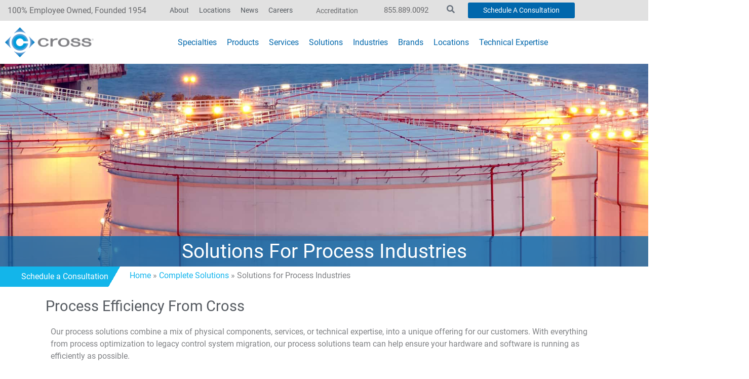

--- FILE ---
content_type: text/html; charset=UTF-8
request_url: https://www.crossco.com/solutions/process/
body_size: 87073
content:
<!DOCTYPE html>
<html lang="en-US" prefix="og: https://ogp.me/ns#">
<head>

<!-- Google Tag Manager -->
<script>(function(w,d,s,l,i){w[l]=w[l]||[];w[l].push({'gtm.start':
new Date().getTime(),event:'gtm.js'});var f=d.getElementsByTagName(s)[0],
j=d.createElement(s),dl=l!='dataLayer'?'&l='+l:'';j.async=true;j.src=
'https://www.googletagmanager.com/gtm.js?id='+i+dl;f.parentNode.insertBefore(j,f);
})(window,document,'script','dataLayer','GTM-W8F89GM');</script>
<!-- End Google Tag Manager -->	
	
<meta charset="UTF-8">
<script>
var gform;gform||(document.addEventListener("gform_main_scripts_loaded",function(){gform.scriptsLoaded=!0}),document.addEventListener("gform/theme/scripts_loaded",function(){gform.themeScriptsLoaded=!0}),window.addEventListener("DOMContentLoaded",function(){gform.domLoaded=!0}),gform={domLoaded:!1,scriptsLoaded:!1,themeScriptsLoaded:!1,isFormEditor:()=>"function"==typeof InitializeEditor,callIfLoaded:function(o){return!(!gform.domLoaded||!gform.scriptsLoaded||!gform.themeScriptsLoaded&&!gform.isFormEditor()||(gform.isFormEditor()&&console.warn("The use of gform.initializeOnLoaded() is deprecated in the form editor context and will be removed in Gravity Forms 3.1."),o(),0))},initializeOnLoaded:function(o){gform.callIfLoaded(o)||(document.addEventListener("gform_main_scripts_loaded",()=>{gform.scriptsLoaded=!0,gform.callIfLoaded(o)}),document.addEventListener("gform/theme/scripts_loaded",()=>{gform.themeScriptsLoaded=!0,gform.callIfLoaded(o)}),window.addEventListener("DOMContentLoaded",()=>{gform.domLoaded=!0,gform.callIfLoaded(o)}))},hooks:{action:{},filter:{}},addAction:function(o,r,e,t){gform.addHook("action",o,r,e,t)},addFilter:function(o,r,e,t){gform.addHook("filter",o,r,e,t)},doAction:function(o){gform.doHook("action",o,arguments)},applyFilters:function(o){return gform.doHook("filter",o,arguments)},removeAction:function(o,r){gform.removeHook("action",o,r)},removeFilter:function(o,r,e){gform.removeHook("filter",o,r,e)},addHook:function(o,r,e,t,n){null==gform.hooks[o][r]&&(gform.hooks[o][r]=[]);var d=gform.hooks[o][r];null==n&&(n=r+"_"+d.length),gform.hooks[o][r].push({tag:n,callable:e,priority:t=null==t?10:t})},doHook:function(r,o,e){var t;if(e=Array.prototype.slice.call(e,1),null!=gform.hooks[r][o]&&((o=gform.hooks[r][o]).sort(function(o,r){return o.priority-r.priority}),o.forEach(function(o){"function"!=typeof(t=o.callable)&&(t=window[t]),"action"==r?t.apply(null,e):e[0]=t.apply(null,e)})),"filter"==r)return e[0]},removeHook:function(o,r,t,n){var e;null!=gform.hooks[o][r]&&(e=(e=gform.hooks[o][r]).filter(function(o,r,e){return!!(null!=n&&n!=o.tag||null!=t&&t!=o.priority)}),gform.hooks[o][r]=e)}});
</script>

<meta name="viewport" content="width=device-width, initial-scale=1">
<link rel="profile" href="https://gmpg.org/xfn/11">

<script id="cookie-law-info-gcm-var-js">
var _ckyGcm = {"status":true,"default_settings":[{"analytics":"denied","advertisement":"denied","functional":"denied","necessary":"granted","ad_user_data":"denied","ad_personalization":"denied","regions":"All"}],"wait_for_update":5000,"url_passthrough":false,"ads_data_redaction":false}</script>
<script id="cookie-law-info-gcm-js" type="text/javascript" src="https://www.crossco.com/wp-content/plugins/cookie-law-info/lite/frontend/js/gcm.min.js" data-rocket-defer defer></script> <script data-minify="1" id="cookieyes" type="text/javascript" src="https://www.crossco.com/wp-content/cache/min/1/client_data/735e663a586f256e2e008f26/script.js?ver=1768915734" data-rocket-defer defer></script>
<!-- Search Engine Optimization by Rank Math PRO - https://rankmath.com/ -->
<title>Complete Solutions For Process Manufacturers Or Applications</title>
<link data-rocket-prefetch href="https://www.gstatic.com" rel="dns-prefetch">
<link data-rocket-prefetch href="https://www.googletagmanager.com" rel="dns-prefetch">
<link data-rocket-prefetch href="https://cdnjs.cloudflare.com" rel="dns-prefetch">
<link data-rocket-prefetch href="https://cdn-cookieyes.com" rel="dns-prefetch">
<link crossorigin data-rocket-preload as="font" href="https://www.crossco.com/wp-content/uploads/2021/04/roboto-v27-latin-regular.woff2" rel="preload">
<link crossorigin data-rocket-preload as="font" href="https://www.crossco.com/wp-content/plugins/elementor/assets/lib/font-awesome/webfonts/fa-solid-900.woff2" rel="preload"><link rel="preload" data-rocket-preload as="image" href="https://www.crossco.com/wp-content/uploads/2021/10/valves-and-process-solutions-from-cross-scaled.jpg" fetchpriority="high">
<meta name="description" content="Process solutions through products, instrumentation, and valves from Cross. Providing quality process applications for manufacturing from PLC to DCS"/>
<meta name="robots" content="follow, index, max-snippet:-1, max-video-preview:-1, max-image-preview:large"/>
<link rel="canonical" href="https://www.crossco.com/solutions/process/" />
<meta property="og:locale" content="en_US" />
<meta property="og:type" content="article" />
<meta property="og:title" content="Complete Solutions For Process Manufacturers Or Applications" />
<meta property="og:description" content="Process solutions through products, instrumentation, and valves from Cross. Providing quality process applications for manufacturing from PLC to DCS" />
<meta property="og:url" content="https://www.crossco.com/solutions/process/" />
<meta property="og:site_name" content="CrossCo" />
<meta property="article:publisher" content="https://www.facebook.com/crosscompany1/" />
<meta property="article:tag" content="Solutions" />
<meta property="article:section" content="Cross Group - Process Solutions" />
<meta property="og:updated_time" content="2025-07-29T14:10:45-04:00" />
<meta property="og:image" content="https://www.crossco.com/wp-content/uploads/2019/07/Level-Measurement-in-Tanks.jpg" />
<meta property="og:image:secure_url" content="https://www.crossco.com/wp-content/uploads/2019/07/Level-Measurement-in-Tanks.jpg" />
<meta property="og:image:width" content="1800" />
<meta property="og:image:height" content="900" />
<meta property="og:image:alt" content="Solutions for Process Industries" />
<meta property="og:image:type" content="image/jpeg" />
<meta name="twitter:card" content="summary_large_image" />
<meta name="twitter:title" content="Complete Solutions For Process Manufacturers Or Applications" />
<meta name="twitter:description" content="Process solutions through products, instrumentation, and valves from Cross. Providing quality process applications for manufacturing from PLC to DCS" />
<meta name="twitter:site" content="@crosscompany1" />
<meta name="twitter:creator" content="@crosscompany1" />
<meta name="twitter:image" content="https://www.crossco.com/wp-content/uploads/2019/07/Level-Measurement-in-Tanks.jpg" />
<meta name="twitter:label1" content="Time to read" />
<meta name="twitter:data1" content="Less than a minute" />
<script type="application/ld+json" class="rank-math-schema-pro">{"@context":"https://schema.org","@graph":[{"@type":"BreadcrumbList","@id":"https://www.crossco.com/solutions/process/#breadcrumb","itemListElement":[{"@type":"ListItem","position":"1","item":{"@id":"https://www.crossco.com","name":"Home"}},{"@type":"ListItem","position":"2","item":{"@id":"https://www.crossco.com/solutions/","name":"Complete Solutions"}},{"@type":"ListItem","position":"3","item":{"@id":"https://www.crossco.com/solutions/process/","name":"Solutions for Process Industries"}}]}]}</script>
<!-- /Rank Math WordPress SEO plugin -->

<link rel='dns-prefetch' href='//cdnjs.cloudflare.com' />
<link rel="alternate" type="application/rss+xml" title="CrossCo &raquo; Feed" href="https://www.crossco.com/feed/" />
<link rel="alternate" type="application/rss+xml" title="CrossCo &raquo; Comments Feed" href="https://www.crossco.com/comments/feed/" />
<link rel="alternate" title="oEmbed (JSON)" type="application/json+oembed" href="https://www.crossco.com/wp-json/oembed/1.0/embed?url=https%3A%2F%2Fwww.crossco.com%2Fsolutions%2Fprocess%2F" />
<link rel="alternate" title="oEmbed (XML)" type="text/xml+oembed" href="https://www.crossco.com/wp-json/oembed/1.0/embed?url=https%3A%2F%2Fwww.crossco.com%2Fsolutions%2Fprocess%2F&#038;format=xml" />
<style id='wp-img-auto-sizes-contain-inline-css'>
img:is([sizes=auto i],[sizes^="auto," i]){contain-intrinsic-size:3000px 1500px}
/*# sourceURL=wp-img-auto-sizes-contain-inline-css */
</style>
<link rel='stylesheet' id='jet-menu-astra-css' href='https://www.crossco.com/wp-content/plugins/jet-menu/integration/themes/astra/assets/css/style.css?ver=2.4.18' media='all' />
<link rel='stylesheet' id='astra-theme-css-css' href='https://www.crossco.com/wp-content/themes/astra/assets/css/minified/style.min.css?ver=4.12.0' media='all' />
<style id='astra-theme-css-inline-css'>
.ast-no-sidebar .entry-content .alignfull {margin-left: calc( -50vw + 50%);margin-right: calc( -50vw + 50%);max-width: 100vw;width: 100vw;}.ast-no-sidebar .entry-content .alignwide {margin-left: calc(-41vw + 50%);margin-right: calc(-41vw + 50%);max-width: unset;width: unset;}.ast-no-sidebar .entry-content .alignfull .alignfull,.ast-no-sidebar .entry-content .alignfull .alignwide,.ast-no-sidebar .entry-content .alignwide .alignfull,.ast-no-sidebar .entry-content .alignwide .alignwide,.ast-no-sidebar .entry-content .wp-block-column .alignfull,.ast-no-sidebar .entry-content .wp-block-column .alignwide{width: 100%;margin-left: auto;margin-right: auto;}.wp-block-gallery,.blocks-gallery-grid {margin: 0;}.wp-block-separator {max-width: 100px;}.wp-block-separator.is-style-wide,.wp-block-separator.is-style-dots {max-width: none;}.entry-content .has-2-columns .wp-block-column:first-child {padding-right: 10px;}.entry-content .has-2-columns .wp-block-column:last-child {padding-left: 10px;}@media (max-width: 782px) {.entry-content .wp-block-columns .wp-block-column {flex-basis: 100%;}.entry-content .has-2-columns .wp-block-column:first-child {padding-right: 0;}.entry-content .has-2-columns .wp-block-column:last-child {padding-left: 0;}}body .entry-content .wp-block-latest-posts {margin-left: 0;}body .entry-content .wp-block-latest-posts li {list-style: none;}.ast-no-sidebar .ast-container .entry-content .wp-block-latest-posts {margin-left: 0;}.ast-header-break-point .entry-content .alignwide {margin-left: auto;margin-right: auto;}.entry-content .blocks-gallery-item img {margin-bottom: auto;}.wp-block-pullquote {border-top: 4px solid #555d66;border-bottom: 4px solid #555d66;color: #40464d;}:root{--ast-post-nav-space:0;--ast-container-default-xlg-padding:6.67em;--ast-container-default-lg-padding:5.67em;--ast-container-default-slg-padding:4.34em;--ast-container-default-md-padding:3.34em;--ast-container-default-sm-padding:6.67em;--ast-container-default-xs-padding:2.4em;--ast-container-default-xxs-padding:1.4em;--ast-code-block-background:#EEEEEE;--ast-comment-inputs-background:#FAFAFA;--ast-normal-container-width:1200px;--ast-narrow-container-width:750px;--ast-blog-title-font-weight:normal;--ast-blog-meta-weight:inherit;--ast-global-color-primary:var(--ast-global-color-5);--ast-global-color-secondary:var(--ast-global-color-4);--ast-global-color-alternate-background:var(--ast-global-color-7);--ast-global-color-subtle-background:var(--ast-global-color-6);--ast-bg-style-guide:var( --ast-global-color-secondary,--ast-global-color-5 );--ast-shadow-style-guide:0px 0px 4px 0 #00000057;--ast-global-dark-bg-style:#fff;--ast-global-dark-lfs:#fbfbfb;--ast-widget-bg-color:#fafafa;--ast-wc-container-head-bg-color:#fbfbfb;--ast-title-layout-bg:#eeeeee;--ast-search-border-color:#e7e7e7;--ast-lifter-hover-bg:#e6e6e6;--ast-gallery-block-color:#000;--srfm-color-input-label:var(--ast-global-color-2);}html{font-size:125%;}a,.page-title{color:#13b5ed;}a:hover,a:focus{color:#13b5ed;}body,button,input,select,textarea,.ast-button,.ast-custom-button{font-family:-apple-system,BlinkMacSystemFont,Segoe UI,Roboto,Oxygen-Sans,Ubuntu,Cantarell,Helvetica Neue,sans-serif;font-weight:normal;font-size:20px;font-size:1rem;line-height:var(--ast-body-line-height,1.5em);}blockquote{color:#1e1f22;}p,.entry-content p{margin-bottom:0.59em;}h1,h2,h3,h4,h5,h6,.entry-content :where(h1,h2,h3,h4,h5,h6),.site-title,.site-title a{font-family:'Century-Gothic-',century-gothic,sans-serif;font-weight:normal;}.site-title{font-size:35px;font-size:1.75rem;display:block;}.site-header .site-description{font-size:15px;font-size:0.75rem;display:block;}.entry-title{font-size:40px;font-size:2rem;}.archive .ast-article-post .ast-article-inner,.blog .ast-article-post .ast-article-inner,.archive .ast-article-post .ast-article-inner:hover,.blog .ast-article-post .ast-article-inner:hover{overflow:hidden;}h1,.entry-content :where(h1){font-size:60px;font-size:3rem;font-weight:400;font-family:'Century-Gothic-',century-gothic,sans-serif;line-height:1.4em;}h2,.entry-content :where(h2){font-size:42px;font-size:2.1rem;font-weight:400;font-family:'Century-Gothic-',century-gothic,sans-serif;line-height:1.3em;}h3,.entry-content :where(h3){font-size:42px;font-size:2.1rem;font-weight:600;font-family:'Century-Gothic-',century-gothic,sans-serif;line-height:1.3em;}h4,.entry-content :where(h4){font-size:32px;font-size:1.6rem;line-height:1.2em;font-weight:600;font-family:'Century-Gothic-',century-gothic,sans-serif;}h5,.entry-content :where(h5){font-size:28px;font-size:1.4rem;line-height:1.2em;font-weight:600;font-family:'Century-Gothic-',century-gothic,sans-serif;}h6,.entry-content :where(h6){font-size:18px;font-size:0.9rem;line-height:1.25em;font-weight:600;font-family:'Century-Gothic-',century-gothic,sans-serif;}::selection{background-color:#0067ac;color:#ffffff;}body,h1,h2,h3,h4,h5,h6,.entry-title a,.entry-content :where(h1,h2,h3,h4,h5,h6){color:#696a6d;}.tagcloud a:hover,.tagcloud a:focus,.tagcloud a.current-item{color:#000000;border-color:#13b5ed;background-color:#13b5ed;}input:focus,input[type="text"]:focus,input[type="email"]:focus,input[type="url"]:focus,input[type="password"]:focus,input[type="reset"]:focus,input[type="search"]:focus,textarea:focus{border-color:#13b5ed;}input[type="radio"]:checked,input[type=reset],input[type="checkbox"]:checked,input[type="checkbox"]:hover:checked,input[type="checkbox"]:focus:checked,input[type=range]::-webkit-slider-thumb{border-color:#13b5ed;background-color:#13b5ed;box-shadow:none;}.site-footer a:hover + .post-count,.site-footer a:focus + .post-count{background:#13b5ed;border-color:#13b5ed;}.single .nav-links .nav-previous,.single .nav-links .nav-next{color:#13b5ed;}.entry-meta,.entry-meta *{line-height:1.45;color:#13b5ed;}.entry-meta a:not(.ast-button):hover,.entry-meta a:not(.ast-button):hover *,.entry-meta a:not(.ast-button):focus,.entry-meta a:not(.ast-button):focus *,.page-links > .page-link,.page-links .page-link:hover,.post-navigation a:hover{color:#13b5ed;}#cat option,.secondary .calendar_wrap thead a,.secondary .calendar_wrap thead a:visited{color:#13b5ed;}.secondary .calendar_wrap #today,.ast-progress-val span{background:#13b5ed;}.secondary a:hover + .post-count,.secondary a:focus + .post-count{background:#13b5ed;border-color:#13b5ed;}.calendar_wrap #today > a{color:#000000;}.page-links .page-link,.single .post-navigation a{color:#13b5ed;}.ast-search-menu-icon .search-form button.search-submit{padding:0 4px;}.ast-search-menu-icon form.search-form{padding-right:0;}.ast-header-search .ast-search-menu-icon.ast-dropdown-active .search-form,.ast-header-search .ast-search-menu-icon.ast-dropdown-active .search-field:focus{transition:all 0.2s;}.search-form input.search-field:focus{outline:none;}.widget-title,.widget .wp-block-heading{font-size:28px;font-size:1.4rem;color:#696a6d;}.ast-search-menu-icon.slide-search a:focus-visible:focus-visible,.astra-search-icon:focus-visible,#close:focus-visible,a:focus-visible,.ast-menu-toggle:focus-visible,.site .skip-link:focus-visible,.wp-block-loginout input:focus-visible,.wp-block-search.wp-block-search__button-inside .wp-block-search__inside-wrapper,.ast-header-navigation-arrow:focus-visible,.ast-orders-table__row .ast-orders-table__cell:focus-visible,a#ast-apply-coupon:focus-visible,#ast-apply-coupon:focus-visible,#close:focus-visible,.button.search-submit:focus-visible,#search_submit:focus,.normal-search:focus-visible,.ast-header-account-wrap:focus-visible,.astra-cart-drawer-close:focus,.ast-single-variation:focus,.ast-button:focus,.ast-builder-button-wrap:has(.ast-custom-button-link:focus),.ast-builder-button-wrap .ast-custom-button-link:focus{outline-style:dotted;outline-color:inherit;outline-width:thin;}input:focus,input[type="text"]:focus,input[type="email"]:focus,input[type="url"]:focus,input[type="password"]:focus,input[type="reset"]:focus,input[type="search"]:focus,input[type="number"]:focus,textarea:focus,.wp-block-search__input:focus,[data-section="section-header-mobile-trigger"] .ast-button-wrap .ast-mobile-menu-trigger-minimal:focus,.ast-mobile-popup-drawer.active .menu-toggle-close:focus,#ast-scroll-top:focus,#coupon_code:focus,#ast-coupon-code:focus{border-style:dotted;border-color:inherit;border-width:thin;}input{outline:none;}.main-header-menu .menu-link,.ast-header-custom-item a{color:#696a6d;}.main-header-menu .menu-item:hover > .menu-link,.main-header-menu .menu-item:hover > .ast-menu-toggle,.main-header-menu .ast-masthead-custom-menu-items a:hover,.main-header-menu .menu-item.focus > .menu-link,.main-header-menu .menu-item.focus > .ast-menu-toggle,.main-header-menu .current-menu-item > .menu-link,.main-header-menu .current-menu-ancestor > .menu-link,.main-header-menu .current-menu-item > .ast-menu-toggle,.main-header-menu .current-menu-ancestor > .ast-menu-toggle{color:#13b5ed;}.header-main-layout-3 .ast-main-header-bar-alignment{margin-right:auto;}.header-main-layout-2 .site-header-section-left .ast-site-identity{text-align:left;}.ast-logo-title-inline .site-logo-img{padding-right:1em;}.site-logo-img img{ transition:all 0.2s linear;}body .ast-oembed-container *{position:absolute;top:0;width:100%;height:100%;left:0;}body .wp-block-embed-pocket-casts .ast-oembed-container *{position:unset;}.ast-header-break-point .ast-mobile-menu-buttons-minimal.menu-toggle{background:transparent;color:var(--ast-global-color-0);}.ast-header-break-point .ast-mobile-menu-buttons-outline.menu-toggle{background:transparent;border:1px solid var(--ast-global-color-0);color:var(--ast-global-color-0);}.ast-header-break-point .ast-mobile-menu-buttons-fill.menu-toggle{background:var(--ast-global-color-0);color:var(--ast-global-color-5);}.ast-single-post-featured-section + article {margin-top: 2em;}.site-content .ast-single-post-featured-section img {width: 100%;overflow: hidden;object-fit: cover;}.site > .ast-single-related-posts-container {margin-top: 0;}@media (min-width: 769px) {.ast-desktop .ast-container--narrow {max-width: var(--ast-narrow-container-width);margin: 0 auto;}}.ast-page-builder-template .hentry {margin: 0;}.ast-page-builder-template .site-content > .ast-container {max-width: 100%;padding: 0;}.ast-page-builder-template .site .site-content #primary {padding: 0;margin: 0;}.ast-page-builder-template .no-results {text-align: center;margin: 4em auto;}.ast-page-builder-template .ast-pagination {padding: 2em;}.ast-page-builder-template .entry-header.ast-no-title.ast-no-thumbnail {margin-top: 0;}.ast-page-builder-template .entry-header.ast-header-without-markup {margin-top: 0;margin-bottom: 0;}.ast-page-builder-template .entry-header.ast-no-title.ast-no-meta {margin-bottom: 0;}.ast-page-builder-template.single .post-navigation {padding-bottom: 2em;}.ast-page-builder-template.single-post .site-content > .ast-container {max-width: 100%;}.ast-page-builder-template .entry-header {margin-top: 4em;margin-left: auto;margin-right: auto;padding-left: 20px;padding-right: 20px;}.single.ast-page-builder-template .entry-header {padding-left: 20px;padding-right: 20px;}.ast-page-builder-template .ast-archive-description {margin: 4em auto 0;padding-left: 20px;padding-right: 20px;}.ast-page-builder-template.ast-no-sidebar .entry-content .alignwide {margin-left: 0;margin-right: 0;}.footer-adv .footer-adv-overlay{border-top-style:solid;border-top-color:#7a7a7a;}.wp-block-buttons.aligncenter{justify-content:center;}@media (max-width:782px){.entry-content .wp-block-columns .wp-block-column{margin-left:0px;}}.wp-block-image.aligncenter{margin-left:auto;margin-right:auto;}.wp-block-table.aligncenter{margin-left:auto;margin-right:auto;}.wp-block-buttons .wp-block-button.is-style-outline .wp-block-button__link.wp-element-button,.ast-outline-button,.wp-block-uagb-buttons-child .uagb-buttons-repeater.ast-outline-button{border-color:var(--ast-global-color-0);border-top-width:2px;border-right-width:2px;border-bottom-width:2px;border-left-width:2px;font-family:'Roboto',sans-serif;font-weight:400;font-size:15px;font-size:0.75rem;line-height:1em;text-transform:capitalize;border-top-left-radius:3px;border-top-right-radius:3px;border-bottom-right-radius:3px;border-bottom-left-radius:3px;}.wp-block-button.is-style-outline .wp-block-button__link:hover,.wp-block-buttons .wp-block-button.is-style-outline .wp-block-button__link:focus,.wp-block-buttons .wp-block-button.is-style-outline > .wp-block-button__link:not(.has-text-color):hover,.wp-block-buttons .wp-block-button.wp-block-button__link.is-style-outline:not(.has-text-color):hover,.ast-outline-button:hover,.ast-outline-button:focus,.wp-block-uagb-buttons-child .uagb-buttons-repeater.ast-outline-button:hover,.wp-block-uagb-buttons-child .uagb-buttons-repeater.ast-outline-button:focus{background-color:#13b5ed;}.wp-block-button .wp-block-button__link.wp-element-button.is-style-outline:not(.has-background),.wp-block-button.is-style-outline>.wp-block-button__link.wp-element-button:not(.has-background),.ast-outline-button{background-color:var(--ast-global-color-0);}.entry-content[data-ast-blocks-layout] > figure{margin-bottom:1em;}.elementor-widget-container .elementor-loop-container .e-loop-item[data-elementor-type="loop-item"]{width:100%;}@media (max-width:768px){.ast-left-sidebar #content > .ast-container{display:flex;flex-direction:column-reverse;width:100%;}.ast-separate-container .ast-article-post,.ast-separate-container .ast-article-single{padding:1.5em 2.14em;}.ast-author-box img.avatar{margin:20px 0 0 0;}}@media (min-width:769px){.ast-separate-container.ast-right-sidebar #primary,.ast-separate-container.ast-left-sidebar #primary{border:0;}.search-no-results.ast-separate-container #primary{margin-bottom:4em;}}.menu-toggle,button,.ast-button,.ast-custom-button,.button,input#submit,input[type="button"],input[type="submit"],input[type="reset"]{color:var(--ast-global-color-5);border-color:var(--ast-global-color-0);background-color:var(--ast-global-color-0);border-top-left-radius:3px;border-top-right-radius:3px;border-bottom-right-radius:3px;border-bottom-left-radius:3px;padding-top:10px;padding-right:20px;padding-bottom:10px;padding-left:20px;font-family:'Roboto',sans-serif;font-weight:400;font-size:15px;font-size:0.75rem;text-transform:capitalize;}button:focus,.menu-toggle:hover,button:hover,.ast-button:hover,.ast-custom-button:hover .button:hover,.ast-custom-button:hover,input[type=reset]:hover,input[type=reset]:focus,input#submit:hover,input#submit:focus,input[type="button"]:hover,input[type="button"]:focus,input[type="submit"]:hover,input[type="submit"]:focus{color:var(--ast-global-color-5);background-color:#13b5ed;border-color:#13b5ed;}@media (max-width:768px){.ast-mobile-header-stack .main-header-bar .ast-search-menu-icon{display:inline-block;}.ast-header-break-point.ast-header-custom-item-outside .ast-mobile-header-stack .main-header-bar .ast-search-icon{margin:0;}.ast-comment-avatar-wrap img{max-width:2.5em;}.ast-comment-meta{padding:0 1.8888em 1.3333em;}.ast-separate-container .ast-comment-list li.depth-1{padding:1.5em 2.14em;}.ast-separate-container .comment-respond{padding:2em 2.14em;}}@media (min-width:544px){.ast-container{max-width:100%;}}@media (max-width:544px){.ast-separate-container .ast-article-post,.ast-separate-container .ast-article-single,.ast-separate-container .comments-title,.ast-separate-container .ast-archive-description{padding:1.5em 1em;}.ast-separate-container #content .ast-container{padding-left:0.54em;padding-right:0.54em;}.ast-separate-container .ast-comment-list .bypostauthor{padding:.5em;}.ast-search-menu-icon.ast-dropdown-active .search-field{width:170px;}.site-branding img,.site-header .site-logo-img .custom-logo-link img{max-width:100%;}} #ast-mobile-header .ast-site-header-cart-li a{pointer-events:none;}@media (min-width:545px){.ast-page-builder-template .comments-area,.single.ast-page-builder-template .entry-header,.single.ast-page-builder-template .post-navigation,.single.ast-page-builder-template .ast-single-related-posts-container{max-width:1240px;margin-left:auto;margin-right:auto;}}.ast-no-sidebar.ast-separate-container .entry-content .alignfull {margin-left: -6.67em;margin-right: -6.67em;width: auto;}@media (max-width: 1200px) {.ast-no-sidebar.ast-separate-container .entry-content .alignfull {margin-left: -2.4em;margin-right: -2.4em;}}@media (max-width: 768px) {.ast-no-sidebar.ast-separate-container .entry-content .alignfull {margin-left: -2.14em;margin-right: -2.14em;}}@media (max-width: 544px) {.ast-no-sidebar.ast-separate-container .entry-content .alignfull {margin-left: -1em;margin-right: -1em;}}.ast-no-sidebar.ast-separate-container .entry-content .alignwide {margin-left: -20px;margin-right: -20px;}.ast-no-sidebar.ast-separate-container .entry-content .wp-block-column .alignfull,.ast-no-sidebar.ast-separate-container .entry-content .wp-block-column .alignwide {margin-left: auto;margin-right: auto;width: 100%;}@media (max-width:768px){.widget-title{font-size:28px;font-size:1.4rem;}body,button,input,select,textarea,.ast-button,.ast-custom-button{font-size:20px;font-size:1rem;}#secondary,#secondary button,#secondary input,#secondary select,#secondary textarea{font-size:20px;font-size:1rem;}.site-title{display:block;}.site-header .site-description{display:block;}h1,.entry-content :where(h1){font-size:30px;}h2,.entry-content :where(h2){font-size:25px;}h3,.entry-content :where(h3){font-size:29px;}h4,.entry-content :where(h4){font-size:21px;font-size:1.05rem;}}@media (max-width:544px){.widget-title{font-size:25px;font-size:1.3888888888889rem;}body,button,input,select,textarea,.ast-button,.ast-custom-button{font-size:18px;font-size:0.9rem;}#secondary,#secondary button,#secondary input,#secondary select,#secondary textarea{font-size:18px;font-size:0.9rem;}.site-title{display:block;}.site-header .site-description{display:block;}h1,.entry-content :where(h1){font-size:60px;}h2,.entry-content :where(h2){font-size:40px;}h3,.entry-content :where(h3){font-size:24px;}h4,.entry-content :where(h4){font-size:21px;font-size:1.05rem;}h5,.entry-content :where(h5){font-size:18px;font-size:0.9rem;}}@media (max-width:544px){html{font-size:125%;}}@media (min-width:769px){.ast-container{max-width:1240px;}}@font-face {font-family: "Astra";src: url(https://www.crossco.com/wp-content/themes/astra/assets/fonts/astra.woff) format("woff"),url(https://www.crossco.com/wp-content/themes/astra/assets/fonts/astra.ttf) format("truetype"),url(https://www.crossco.com/wp-content/themes/astra/assets/fonts/astra.svg#astra) format("svg");font-weight: normal;font-style: normal;font-display: fallback;}@media (max-width:921px) {.main-header-bar .main-header-bar-navigation{display:none;}}.ast-desktop .main-header-menu.submenu-with-border .sub-menu,.ast-desktop .main-header-menu.submenu-with-border .astra-full-megamenu-wrapper{border-color:#0067ac;}.ast-desktop .main-header-menu.submenu-with-border .sub-menu{border-top-width:2px;border-style:solid;}.ast-desktop .main-header-menu.submenu-with-border .sub-menu .sub-menu{top:-2px;}.ast-desktop .main-header-menu.submenu-with-border .sub-menu .menu-link,.ast-desktop .main-header-menu.submenu-with-border .children .menu-link{border-bottom-width:0px;border-style:solid;border-color:#eaeaea;}@media (min-width:769px){.main-header-menu .sub-menu .menu-item.ast-left-align-sub-menu:hover > .sub-menu,.main-header-menu .sub-menu .menu-item.ast-left-align-sub-menu.focus > .sub-menu{margin-left:-0px;}}.ast-small-footer{border-top-style:solid;border-top-width:1px;border-top-color:#7a7a7a;}.ast-small-footer-wrap{text-align:center;}.site .comments-area{padding-bottom:3em;}.ast-header-break-point.ast-header-custom-item-inside .main-header-bar .main-header-bar-navigation .ast-search-icon {display: none;}.ast-header-break-point.ast-header-custom-item-inside .main-header-bar .ast-search-menu-icon .search-form {padding: 0;display: block;overflow: hidden;}.ast-header-break-point .ast-header-custom-item .widget:last-child {margin-bottom: 1em;}.ast-header-custom-item .widget {margin: 0.5em;display: inline-block;vertical-align: middle;}.ast-header-custom-item .widget p {margin-bottom: 0;}.ast-header-custom-item .widget li {width: auto;}.ast-header-custom-item-inside .button-custom-menu-item .menu-link {display: none;}.ast-header-custom-item-inside.ast-header-break-point .button-custom-menu-item .ast-custom-button-link {display: none;}.ast-header-custom-item-inside.ast-header-break-point .button-custom-menu-item .menu-link {display: block;}.ast-header-break-point.ast-header-custom-item-outside .main-header-bar .ast-search-icon {margin-right: 1em;}.ast-header-break-point.ast-header-custom-item-inside .main-header-bar .ast-search-menu-icon .search-field,.ast-header-break-point.ast-header-custom-item-inside .main-header-bar .ast-search-menu-icon.ast-inline-search .search-field {width: 100%;padding-right: 5.5em;}.ast-header-break-point.ast-header-custom-item-inside .main-header-bar .ast-search-menu-icon .search-submit {display: block;position: absolute;height: 100%;top: 0;right: 0;padding: 0 1em;border-radius: 0;}.ast-header-break-point .ast-header-custom-item .ast-masthead-custom-menu-items {padding-left: 20px;padding-right: 20px;margin-bottom: 1em;margin-top: 1em;}.ast-header-custom-item-inside.ast-header-break-point .button-custom-menu-item {padding-left: 0;padding-right: 0;margin-top: 0;margin-bottom: 0;}.astra-icon-down_arrow::after {content: "\e900";font-family: Astra;}.astra-icon-close::after {content: "\e5cd";font-family: Astra;}.astra-icon-drag_handle::after {content: "\e25d";font-family: Astra;}.astra-icon-format_align_justify::after {content: "\e235";font-family: Astra;}.astra-icon-menu::after {content: "\e5d2";font-family: Astra;}.astra-icon-reorder::after {content: "\e8fe";font-family: Astra;}.astra-icon-search::after {content: "\e8b6";font-family: Astra;}.astra-icon-zoom_in::after {content: "\e56b";font-family: Astra;}.astra-icon-check-circle::after {content: "\e901";font-family: Astra;}.astra-icon-shopping-cart::after {content: "\f07a";font-family: Astra;}.astra-icon-shopping-bag::after {content: "\f290";font-family: Astra;}.astra-icon-shopping-basket::after {content: "\f291";font-family: Astra;}.astra-icon-circle-o::after {content: "\e903";font-family: Astra;}.astra-icon-certificate::after {content: "\e902";font-family: Astra;}blockquote {padding: 1.2em;}:root .has-ast-global-color-0-color{color:var(--ast-global-color-0);}:root .has-ast-global-color-0-background-color{background-color:var(--ast-global-color-0);}:root .wp-block-button .has-ast-global-color-0-color{color:var(--ast-global-color-0);}:root .wp-block-button .has-ast-global-color-0-background-color{background-color:var(--ast-global-color-0);}:root .has-ast-global-color-1-color{color:var(--ast-global-color-1);}:root .has-ast-global-color-1-background-color{background-color:var(--ast-global-color-1);}:root .wp-block-button .has-ast-global-color-1-color{color:var(--ast-global-color-1);}:root .wp-block-button .has-ast-global-color-1-background-color{background-color:var(--ast-global-color-1);}:root .has-ast-global-color-2-color{color:var(--ast-global-color-2);}:root .has-ast-global-color-2-background-color{background-color:var(--ast-global-color-2);}:root .wp-block-button .has-ast-global-color-2-color{color:var(--ast-global-color-2);}:root .wp-block-button .has-ast-global-color-2-background-color{background-color:var(--ast-global-color-2);}:root .has-ast-global-color-3-color{color:var(--ast-global-color-3);}:root .has-ast-global-color-3-background-color{background-color:var(--ast-global-color-3);}:root .wp-block-button .has-ast-global-color-3-color{color:var(--ast-global-color-3);}:root .wp-block-button .has-ast-global-color-3-background-color{background-color:var(--ast-global-color-3);}:root .has-ast-global-color-4-color{color:var(--ast-global-color-4);}:root .has-ast-global-color-4-background-color{background-color:var(--ast-global-color-4);}:root .wp-block-button .has-ast-global-color-4-color{color:var(--ast-global-color-4);}:root .wp-block-button .has-ast-global-color-4-background-color{background-color:var(--ast-global-color-4);}:root .has-ast-global-color-5-color{color:var(--ast-global-color-5);}:root .has-ast-global-color-5-background-color{background-color:var(--ast-global-color-5);}:root .wp-block-button .has-ast-global-color-5-color{color:var(--ast-global-color-5);}:root .wp-block-button .has-ast-global-color-5-background-color{background-color:var(--ast-global-color-5);}:root .has-ast-global-color-6-color{color:var(--ast-global-color-6);}:root .has-ast-global-color-6-background-color{background-color:var(--ast-global-color-6);}:root .wp-block-button .has-ast-global-color-6-color{color:var(--ast-global-color-6);}:root .wp-block-button .has-ast-global-color-6-background-color{background-color:var(--ast-global-color-6);}:root .has-ast-global-color-7-color{color:var(--ast-global-color-7);}:root .has-ast-global-color-7-background-color{background-color:var(--ast-global-color-7);}:root .wp-block-button .has-ast-global-color-7-color{color:var(--ast-global-color-7);}:root .wp-block-button .has-ast-global-color-7-background-color{background-color:var(--ast-global-color-7);}:root .has-ast-global-color-8-color{color:var(--ast-global-color-8);}:root .has-ast-global-color-8-background-color{background-color:var(--ast-global-color-8);}:root .wp-block-button .has-ast-global-color-8-color{color:var(--ast-global-color-8);}:root .wp-block-button .has-ast-global-color-8-background-color{background-color:var(--ast-global-color-8);}:root{--ast-global-color-0:#0170B9;--ast-global-color-1:#3a3a3a;--ast-global-color-2:#3a3a3a;--ast-global-color-3:#4B4F58;--ast-global-color-4:#F5F5F5;--ast-global-color-5:#FFFFFF;--ast-global-color-6:#E5E5E5;--ast-global-color-7:#424242;--ast-global-color-8:#000000;}:root {--ast-border-color : #dddddd;}.ast-single-entry-banner {-js-display: flex;display: flex;flex-direction: column;justify-content: center;text-align: center;position: relative;background: var(--ast-title-layout-bg);}.ast-single-entry-banner[data-banner-layout="layout-1"] {max-width: 1200px;background: inherit;padding: 20px 0;}.ast-single-entry-banner[data-banner-width-type="custom"] {margin: 0 auto;width: 100%;}.ast-single-entry-banner + .site-content .entry-header {margin-bottom: 0;}.site .ast-author-avatar {--ast-author-avatar-size: ;}a.ast-underline-text {text-decoration: underline;}.ast-container > .ast-terms-link {position: relative;display: block;}a.ast-button.ast-badge-tax {padding: 4px 8px;border-radius: 3px;font-size: inherit;}header.entry-header{text-align:left;}header.entry-header .entry-title{color:#13b5ed;font-size:30px;font-size:1.5rem;}header.entry-header > *:not(:last-child){margin-bottom:10px;}@media (max-width:768px){header.entry-header{text-align:left;}}@media (max-width:544px){header.entry-header{text-align:left;}}.ast-archive-entry-banner {-js-display: flex;display: flex;flex-direction: column;justify-content: center;text-align: center;position: relative;background: var(--ast-title-layout-bg);}.ast-archive-entry-banner[data-banner-width-type="custom"] {margin: 0 auto;width: 100%;}.ast-archive-entry-banner[data-banner-layout="layout-1"] {background: inherit;padding: 20px 0;text-align: left;}body.archive .ast-archive-description{max-width:1200px;width:100%;text-align:left;padding-top:3em;padding-right:3em;padding-bottom:3em;padding-left:3em;}body.archive .ast-archive-description *{color:#bcbec0;}body.archive .ast-archive-description .ast-archive-title,body.archive .ast-archive-description .ast-archive-title *{color:#13b5ed;font-size:40px;font-size:2rem;text-transform:capitalize;}body.archive .ast-archive-description > *:not(:last-child){margin-bottom:10px;}@media (max-width:768px){body.archive .ast-archive-description{text-align:left;}}@media (max-width:544px){body.archive .ast-archive-description{text-align:left;}}@media (min-width:768px){.ast-theme-transparent-header #masthead{position:absolute;left:0;right:0;}.ast-theme-transparent-header .main-header-bar,.ast-theme-transparent-header.ast-header-break-point .main-header-bar{background:none;}body.elementor-editor-active.ast-theme-transparent-header #masthead,.fl-builder-edit .ast-theme-transparent-header #masthead,body.vc_editor.ast-theme-transparent-header #masthead,body.brz-ed.ast-theme-transparent-header #masthead{z-index:0;}.ast-header-break-point.ast-replace-site-logo-transparent.ast-theme-transparent-header .custom-mobile-logo-link{display:none;}.ast-header-break-point.ast-replace-site-logo-transparent.ast-theme-transparent-header .transparent-custom-logo{display:inline-block;}.ast-theme-transparent-header .ast-above-header,.ast-theme-transparent-header .ast-above-header.ast-above-header-bar{background-image:none;background-color:transparent;}.ast-theme-transparent-header .ast-below-header,.ast-theme-transparent-header .ast-below-header.ast-below-header-bar{background-image:none;background-color:transparent;}}.ast-theme-transparent-header .ast-builder-menu .main-header-menu .menu-item .sub-menu .menu-link,.ast-theme-transparent-header .main-header-menu .menu-item .sub-menu .menu-link{background-color:transparent;}@media (max-width:768px){.ast-theme-transparent-header #masthead{position:absolute;left:0;right:0;}.ast-theme-transparent-header .main-header-bar,.ast-theme-transparent-header.ast-header-break-point .main-header-bar{background:none;}body.elementor-editor-active.ast-theme-transparent-header #masthead,.fl-builder-edit .ast-theme-transparent-header #masthead,body.vc_editor.ast-theme-transparent-header #masthead,body.brz-ed.ast-theme-transparent-header #masthead{z-index:0;}.ast-header-break-point.ast-replace-site-logo-transparent.ast-theme-transparent-header .custom-mobile-logo-link{display:none;}.ast-header-break-point.ast-replace-site-logo-transparent.ast-theme-transparent-header .transparent-custom-logo{display:inline-block;}.ast-theme-transparent-header .ast-above-header,.ast-theme-transparent-header .ast-above-header.ast-above-header-bar{background-image:none;background-color:transparent;}.ast-theme-transparent-header .ast-below-header,.ast-theme-transparent-header .ast-below-header.ast-below-header-bar{background-image:none;background-color:transparent;}}.ast-theme-transparent-header .main-header-bar,.ast-theme-transparent-header.ast-header-break-point .main-header-bar{border-bottom-style:none;}.ast-breadcrumbs .trail-browse,.ast-breadcrumbs .trail-items,.ast-breadcrumbs .trail-items li{display:inline-block;margin:0;padding:0;border:none;background:inherit;text-indent:0;text-decoration:none;}.ast-breadcrumbs .trail-browse{font-size:inherit;font-style:inherit;font-weight:inherit;color:inherit;}.ast-breadcrumbs .trail-items{list-style:none;}.trail-items li::after{padding:0 0.3em;content:"\00bb";}.trail-items li:last-of-type::after{display:none;}.trail-items li::after{content:"»";}.ast-breadcrumbs-wrapper a{color:rgba(19,181,237,0.49);}.ast-breadcrumbs-wrapper .last{color:#bcbec0;}.ast-breadcrumbs-wrapper a:hover{color:rgba(0,103,172,0.5);}.ast-breadcrumbs-wrapper .separator{color:#bcbec0;}.ast-breadcrumbs-wrapper a,.ast-breadcrumbs-wrapper .last,.ast-breadcrumbs-wrapper .separator{font-size:10px;font-size:0.5rem;}.ast-breadcrumbs-wrapper{text-align:left;}.ast-header-breadcrumb{padding-top:10px;padding-bottom:10px;width:100%;}.ast-default-menu-enable.ast-main-header-nav-open.ast-header-break-point .main-header-bar.ast-header-breadcrumb,.ast-main-header-nav-open .main-header-bar.ast-header-breadcrumb{padding-top:1em;padding-bottom:1em;}.ast-header-break-point .main-header-bar.ast-header-breadcrumb{border-bottom-width:1px;border-bottom-color:#eaeaea;border-bottom-style:solid;}.ast-breadcrumbs-wrapper{line-height:1.4;}.ast-breadcrumbs-wrapper .rank-math-breadcrumb p{margin-bottom:0px;}.ast-breadcrumbs-wrapper{display:block;width:100%;}h1,h2,h3,h4,h5,h6,.entry-content :where(h1,h2,h3,h4,h5,h6){color:var(--ast-global-color-2);}.elementor-widget-heading .elementor-heading-title{margin:0;}.elementor-page .ast-menu-toggle{color:unset !important;background:unset !important;}.elementor-post.elementor-grid-item.hentry{margin-bottom:0;}.woocommerce div.product .elementor-element.elementor-products-grid .related.products ul.products li.product,.elementor-element .elementor-wc-products .woocommerce[class*='columns-'] ul.products li.product{width:auto;margin:0;float:none;}body .elementor hr{background-color:#ccc;margin:0;}.ast-left-sidebar .elementor-section.elementor-section-stretched,.ast-right-sidebar .elementor-section.elementor-section-stretched{max-width:100%;left:0 !important;}.elementor-posts-container [CLASS*="ast-width-"]{width:100%;}.elementor-template-full-width .ast-container{display:block;}.elementor-screen-only,.screen-reader-text,.screen-reader-text span,.ui-helper-hidden-accessible{top:0 !important;}@media (max-width:544px){.elementor-element .elementor-wc-products .woocommerce[class*="columns-"] ul.products li.product{width:auto;margin:0;}.elementor-element .woocommerce .woocommerce-result-count{float:none;}}.ast-header-break-point .main-header-bar{border-bottom-width:1px;}@media (min-width:769px){.main-header-bar{border-bottom-width:1px;}}.main-header-menu .menu-item, #astra-footer-menu .menu-item, .main-header-bar .ast-masthead-custom-menu-items{-js-display:flex;display:flex;-webkit-box-pack:center;-webkit-justify-content:center;-moz-box-pack:center;-ms-flex-pack:center;justify-content:center;-webkit-box-orient:vertical;-webkit-box-direction:normal;-webkit-flex-direction:column;-moz-box-orient:vertical;-moz-box-direction:normal;-ms-flex-direction:column;flex-direction:column;}.main-header-menu > .menu-item > .menu-link, #astra-footer-menu > .menu-item > .menu-link{height:100%;-webkit-box-align:center;-webkit-align-items:center;-moz-box-align:center;-ms-flex-align:center;align-items:center;-js-display:flex;display:flex;}.ast-primary-menu-disabled .main-header-bar .ast-masthead-custom-menu-items{flex:unset;}.header-main-layout-1 .ast-flex.main-header-container, .header-main-layout-3 .ast-flex.main-header-container{-webkit-align-content:center;-ms-flex-line-pack:center;align-content:center;-webkit-box-align:center;-webkit-align-items:center;-moz-box-align:center;-ms-flex-align:center;align-items:center;}.main-header-menu .sub-menu .menu-item.menu-item-has-children > .menu-link:after{position:absolute;right:1em;top:50%;transform:translate(0,-50%) rotate(270deg);}.ast-header-break-point .main-header-bar .main-header-bar-navigation .page_item_has_children > .ast-menu-toggle::before, .ast-header-break-point .main-header-bar .main-header-bar-navigation .menu-item-has-children > .ast-menu-toggle::before, .ast-mobile-popup-drawer .main-header-bar-navigation .menu-item-has-children>.ast-menu-toggle::before, .ast-header-break-point .ast-mobile-header-wrap .main-header-bar-navigation .menu-item-has-children > .ast-menu-toggle::before{font-weight:bold;content:"\e900";font-family:Astra;text-decoration:inherit;display:inline-block;}.ast-header-break-point .main-navigation ul.sub-menu .menu-item .menu-link:before{content:"\e900";font-family:Astra;font-size:.65em;text-decoration:inherit;display:inline-block;transform:translate(0, -2px) rotateZ(270deg);margin-right:5px;}.widget_search .search-form:after{font-family:Astra;font-size:1.2em;font-weight:normal;content:"\e8b6";position:absolute;top:50%;right:15px;transform:translate(0, -50%);}.astra-search-icon::before{content:"\e8b6";font-family:Astra;font-style:normal;font-weight:normal;text-decoration:inherit;text-align:center;-webkit-font-smoothing:antialiased;-moz-osx-font-smoothing:grayscale;z-index:3;}.main-header-bar .main-header-bar-navigation .page_item_has_children > a:after, .main-header-bar .main-header-bar-navigation .menu-item-has-children > a:after, .menu-item-has-children .ast-header-navigation-arrow:after{content:"\e900";display:inline-block;font-family:Astra;font-size:.6rem;font-weight:bold;text-rendering:auto;-webkit-font-smoothing:antialiased;-moz-osx-font-smoothing:grayscale;margin-left:10px;line-height:normal;}.menu-item-has-children .sub-menu .ast-header-navigation-arrow:after{margin-left:0;}.ast-mobile-popup-drawer .main-header-bar-navigation .ast-submenu-expanded>.ast-menu-toggle::before{transform:rotateX(180deg);}.ast-header-break-point .main-header-bar-navigation .menu-item-has-children > .menu-link:after{display:none;}@media (min-width:769px){.ast-builder-menu .main-navigation > ul > li:last-child a{margin-right:0;}}.ast-separate-container .ast-article-inner{background-color:#ffffff;background-image:none;}.ast-separate-container .ast-article-single:not(.ast-related-post), .ast-separate-container .error-404, .ast-separate-container .no-results, .single.ast-separate-container  .ast-author-meta, .ast-separate-container .related-posts-title-wrapper, .ast-separate-container .comments-count-wrapper, .ast-box-layout.ast-plain-container .site-content, .ast-padded-layout.ast-plain-container .site-content, .ast-separate-container .ast-archive-description, .ast-separate-container .comments-area .comment-respond, .ast-separate-container .comments-area .ast-comment-list li, .ast-separate-container .comments-area .comments-title{background-color:#ffffff;background-image:none;}.ast-separate-container.ast-two-container #secondary .widget{background-color:#ffffff;background-image:none;}:root{--e-global-color-astglobalcolor0:#0170B9;--e-global-color-astglobalcolor1:#3a3a3a;--e-global-color-astglobalcolor2:#3a3a3a;--e-global-color-astglobalcolor3:#4B4F58;--e-global-color-astglobalcolor4:#F5F5F5;--e-global-color-astglobalcolor5:#FFFFFF;--e-global-color-astglobalcolor6:#E5E5E5;--e-global-color-astglobalcolor7:#424242;--e-global-color-astglobalcolor8:#000000;}
/*# sourceURL=astra-theme-css-inline-css */
</style>
<link rel='stylesheet' id='astra-menu-animation-css' href='https://www.crossco.com/wp-content/themes/astra/assets/css/minified/menu-animation.min.css?ver=4.12.0' media='all' />
<link rel='stylesheet' id='font-awesome-css' href='https://cdnjs.cloudflare.com/ajax/libs/font-awesome/4.7.0/css/font-awesome.min.css?ver=6.9' media='all' />
<style id='wp-emoji-styles-inline-css'>

	img.wp-smiley, img.emoji {
		display: inline !important;
		border: none !important;
		box-shadow: none !important;
		height: 1em !important;
		width: 1em !important;
		margin: 0 0.07em !important;
		vertical-align: -0.1em !important;
		background: none !important;
		padding: 0 !important;
	}
/*# sourceURL=wp-emoji-styles-inline-css */
</style>
<style id='safe-svg-svg-icon-style-inline-css'>
.safe-svg-cover{text-align:center}.safe-svg-cover .safe-svg-inside{display:inline-block;max-width:100%}.safe-svg-cover svg{fill:currentColor;height:100%;max-height:100%;max-width:100%;width:100%}

/*# sourceURL=https://www.crossco.com/wp-content/plugins/safe-svg/dist/safe-svg-block-frontend.css */
</style>
<style id='global-styles-inline-css'>
:root{--wp--preset--aspect-ratio--square: 1;--wp--preset--aspect-ratio--4-3: 4/3;--wp--preset--aspect-ratio--3-4: 3/4;--wp--preset--aspect-ratio--3-2: 3/2;--wp--preset--aspect-ratio--2-3: 2/3;--wp--preset--aspect-ratio--16-9: 16/9;--wp--preset--aspect-ratio--9-16: 9/16;--wp--preset--color--black: #000000;--wp--preset--color--cyan-bluish-gray: #abb8c3;--wp--preset--color--white: #ffffff;--wp--preset--color--pale-pink: #f78da7;--wp--preset--color--vivid-red: #cf2e2e;--wp--preset--color--luminous-vivid-orange: #ff6900;--wp--preset--color--luminous-vivid-amber: #fcb900;--wp--preset--color--light-green-cyan: #7bdcb5;--wp--preset--color--vivid-green-cyan: #00d084;--wp--preset--color--pale-cyan-blue: #8ed1fc;--wp--preset--color--vivid-cyan-blue: #0693e3;--wp--preset--color--vivid-purple: #9b51e0;--wp--preset--color--ast-global-color-0: var(--ast-global-color-0);--wp--preset--color--ast-global-color-1: var(--ast-global-color-1);--wp--preset--color--ast-global-color-2: var(--ast-global-color-2);--wp--preset--color--ast-global-color-3: var(--ast-global-color-3);--wp--preset--color--ast-global-color-4: var(--ast-global-color-4);--wp--preset--color--ast-global-color-5: var(--ast-global-color-5);--wp--preset--color--ast-global-color-6: var(--ast-global-color-6);--wp--preset--color--ast-global-color-7: var(--ast-global-color-7);--wp--preset--color--ast-global-color-8: var(--ast-global-color-8);--wp--preset--gradient--vivid-cyan-blue-to-vivid-purple: linear-gradient(135deg,rgb(6,147,227) 0%,rgb(155,81,224) 100%);--wp--preset--gradient--light-green-cyan-to-vivid-green-cyan: linear-gradient(135deg,rgb(122,220,180) 0%,rgb(0,208,130) 100%);--wp--preset--gradient--luminous-vivid-amber-to-luminous-vivid-orange: linear-gradient(135deg,rgb(252,185,0) 0%,rgb(255,105,0) 100%);--wp--preset--gradient--luminous-vivid-orange-to-vivid-red: linear-gradient(135deg,rgb(255,105,0) 0%,rgb(207,46,46) 100%);--wp--preset--gradient--very-light-gray-to-cyan-bluish-gray: linear-gradient(135deg,rgb(238,238,238) 0%,rgb(169,184,195) 100%);--wp--preset--gradient--cool-to-warm-spectrum: linear-gradient(135deg,rgb(74,234,220) 0%,rgb(151,120,209) 20%,rgb(207,42,186) 40%,rgb(238,44,130) 60%,rgb(251,105,98) 80%,rgb(254,248,76) 100%);--wp--preset--gradient--blush-light-purple: linear-gradient(135deg,rgb(255,206,236) 0%,rgb(152,150,240) 100%);--wp--preset--gradient--blush-bordeaux: linear-gradient(135deg,rgb(254,205,165) 0%,rgb(254,45,45) 50%,rgb(107,0,62) 100%);--wp--preset--gradient--luminous-dusk: linear-gradient(135deg,rgb(255,203,112) 0%,rgb(199,81,192) 50%,rgb(65,88,208) 100%);--wp--preset--gradient--pale-ocean: linear-gradient(135deg,rgb(255,245,203) 0%,rgb(182,227,212) 50%,rgb(51,167,181) 100%);--wp--preset--gradient--electric-grass: linear-gradient(135deg,rgb(202,248,128) 0%,rgb(113,206,126) 100%);--wp--preset--gradient--midnight: linear-gradient(135deg,rgb(2,3,129) 0%,rgb(40,116,252) 100%);--wp--preset--font-size--small: 13px;--wp--preset--font-size--medium: 20px;--wp--preset--font-size--large: 36px;--wp--preset--font-size--x-large: 42px;--wp--preset--spacing--20: 0.44rem;--wp--preset--spacing--30: 0.67rem;--wp--preset--spacing--40: 1rem;--wp--preset--spacing--50: 1.5rem;--wp--preset--spacing--60: 2.25rem;--wp--preset--spacing--70: 3.38rem;--wp--preset--spacing--80: 5.06rem;--wp--preset--shadow--natural: 6px 6px 9px rgba(0, 0, 0, 0.2);--wp--preset--shadow--deep: 12px 12px 50px rgba(0, 0, 0, 0.4);--wp--preset--shadow--sharp: 6px 6px 0px rgba(0, 0, 0, 0.2);--wp--preset--shadow--outlined: 6px 6px 0px -3px rgb(255, 255, 255), 6px 6px rgb(0, 0, 0);--wp--preset--shadow--crisp: 6px 6px 0px rgb(0, 0, 0);}:root { --wp--style--global--content-size: var(--wp--custom--ast-content-width-size);--wp--style--global--wide-size: var(--wp--custom--ast-wide-width-size); }:where(body) { margin: 0; }.wp-site-blocks > .alignleft { float: left; margin-right: 2em; }.wp-site-blocks > .alignright { float: right; margin-left: 2em; }.wp-site-blocks > .aligncenter { justify-content: center; margin-left: auto; margin-right: auto; }:where(.wp-site-blocks) > * { margin-block-start: 24px; margin-block-end: 0; }:where(.wp-site-blocks) > :first-child { margin-block-start: 0; }:where(.wp-site-blocks) > :last-child { margin-block-end: 0; }:root { --wp--style--block-gap: 24px; }:root :where(.is-layout-flow) > :first-child{margin-block-start: 0;}:root :where(.is-layout-flow) > :last-child{margin-block-end: 0;}:root :where(.is-layout-flow) > *{margin-block-start: 24px;margin-block-end: 0;}:root :where(.is-layout-constrained) > :first-child{margin-block-start: 0;}:root :where(.is-layout-constrained) > :last-child{margin-block-end: 0;}:root :where(.is-layout-constrained) > *{margin-block-start: 24px;margin-block-end: 0;}:root :where(.is-layout-flex){gap: 24px;}:root :where(.is-layout-grid){gap: 24px;}.is-layout-flow > .alignleft{float: left;margin-inline-start: 0;margin-inline-end: 2em;}.is-layout-flow > .alignright{float: right;margin-inline-start: 2em;margin-inline-end: 0;}.is-layout-flow > .aligncenter{margin-left: auto !important;margin-right: auto !important;}.is-layout-constrained > .alignleft{float: left;margin-inline-start: 0;margin-inline-end: 2em;}.is-layout-constrained > .alignright{float: right;margin-inline-start: 2em;margin-inline-end: 0;}.is-layout-constrained > .aligncenter{margin-left: auto !important;margin-right: auto !important;}.is-layout-constrained > :where(:not(.alignleft):not(.alignright):not(.alignfull)){max-width: var(--wp--style--global--content-size);margin-left: auto !important;margin-right: auto !important;}.is-layout-constrained > .alignwide{max-width: var(--wp--style--global--wide-size);}body .is-layout-flex{display: flex;}.is-layout-flex{flex-wrap: wrap;align-items: center;}.is-layout-flex > :is(*, div){margin: 0;}body .is-layout-grid{display: grid;}.is-layout-grid > :is(*, div){margin: 0;}body{padding-top: 0px;padding-right: 0px;padding-bottom: 0px;padding-left: 0px;}a:where(:not(.wp-element-button)){text-decoration: none;}:root :where(.wp-element-button, .wp-block-button__link){background-color: #32373c;border-width: 0;color: #fff;font-family: inherit;font-size: inherit;font-style: inherit;font-weight: inherit;letter-spacing: inherit;line-height: inherit;padding-top: calc(0.667em + 2px);padding-right: calc(1.333em + 2px);padding-bottom: calc(0.667em + 2px);padding-left: calc(1.333em + 2px);text-decoration: none;text-transform: inherit;}.has-black-color{color: var(--wp--preset--color--black) !important;}.has-cyan-bluish-gray-color{color: var(--wp--preset--color--cyan-bluish-gray) !important;}.has-white-color{color: var(--wp--preset--color--white) !important;}.has-pale-pink-color{color: var(--wp--preset--color--pale-pink) !important;}.has-vivid-red-color{color: var(--wp--preset--color--vivid-red) !important;}.has-luminous-vivid-orange-color{color: var(--wp--preset--color--luminous-vivid-orange) !important;}.has-luminous-vivid-amber-color{color: var(--wp--preset--color--luminous-vivid-amber) !important;}.has-light-green-cyan-color{color: var(--wp--preset--color--light-green-cyan) !important;}.has-vivid-green-cyan-color{color: var(--wp--preset--color--vivid-green-cyan) !important;}.has-pale-cyan-blue-color{color: var(--wp--preset--color--pale-cyan-blue) !important;}.has-vivid-cyan-blue-color{color: var(--wp--preset--color--vivid-cyan-blue) !important;}.has-vivid-purple-color{color: var(--wp--preset--color--vivid-purple) !important;}.has-ast-global-color-0-color{color: var(--wp--preset--color--ast-global-color-0) !important;}.has-ast-global-color-1-color{color: var(--wp--preset--color--ast-global-color-1) !important;}.has-ast-global-color-2-color{color: var(--wp--preset--color--ast-global-color-2) !important;}.has-ast-global-color-3-color{color: var(--wp--preset--color--ast-global-color-3) !important;}.has-ast-global-color-4-color{color: var(--wp--preset--color--ast-global-color-4) !important;}.has-ast-global-color-5-color{color: var(--wp--preset--color--ast-global-color-5) !important;}.has-ast-global-color-6-color{color: var(--wp--preset--color--ast-global-color-6) !important;}.has-ast-global-color-7-color{color: var(--wp--preset--color--ast-global-color-7) !important;}.has-ast-global-color-8-color{color: var(--wp--preset--color--ast-global-color-8) !important;}.has-black-background-color{background-color: var(--wp--preset--color--black) !important;}.has-cyan-bluish-gray-background-color{background-color: var(--wp--preset--color--cyan-bluish-gray) !important;}.has-white-background-color{background-color: var(--wp--preset--color--white) !important;}.has-pale-pink-background-color{background-color: var(--wp--preset--color--pale-pink) !important;}.has-vivid-red-background-color{background-color: var(--wp--preset--color--vivid-red) !important;}.has-luminous-vivid-orange-background-color{background-color: var(--wp--preset--color--luminous-vivid-orange) !important;}.has-luminous-vivid-amber-background-color{background-color: var(--wp--preset--color--luminous-vivid-amber) !important;}.has-light-green-cyan-background-color{background-color: var(--wp--preset--color--light-green-cyan) !important;}.has-vivid-green-cyan-background-color{background-color: var(--wp--preset--color--vivid-green-cyan) !important;}.has-pale-cyan-blue-background-color{background-color: var(--wp--preset--color--pale-cyan-blue) !important;}.has-vivid-cyan-blue-background-color{background-color: var(--wp--preset--color--vivid-cyan-blue) !important;}.has-vivid-purple-background-color{background-color: var(--wp--preset--color--vivid-purple) !important;}.has-ast-global-color-0-background-color{background-color: var(--wp--preset--color--ast-global-color-0) !important;}.has-ast-global-color-1-background-color{background-color: var(--wp--preset--color--ast-global-color-1) !important;}.has-ast-global-color-2-background-color{background-color: var(--wp--preset--color--ast-global-color-2) !important;}.has-ast-global-color-3-background-color{background-color: var(--wp--preset--color--ast-global-color-3) !important;}.has-ast-global-color-4-background-color{background-color: var(--wp--preset--color--ast-global-color-4) !important;}.has-ast-global-color-5-background-color{background-color: var(--wp--preset--color--ast-global-color-5) !important;}.has-ast-global-color-6-background-color{background-color: var(--wp--preset--color--ast-global-color-6) !important;}.has-ast-global-color-7-background-color{background-color: var(--wp--preset--color--ast-global-color-7) !important;}.has-ast-global-color-8-background-color{background-color: var(--wp--preset--color--ast-global-color-8) !important;}.has-black-border-color{border-color: var(--wp--preset--color--black) !important;}.has-cyan-bluish-gray-border-color{border-color: var(--wp--preset--color--cyan-bluish-gray) !important;}.has-white-border-color{border-color: var(--wp--preset--color--white) !important;}.has-pale-pink-border-color{border-color: var(--wp--preset--color--pale-pink) !important;}.has-vivid-red-border-color{border-color: var(--wp--preset--color--vivid-red) !important;}.has-luminous-vivid-orange-border-color{border-color: var(--wp--preset--color--luminous-vivid-orange) !important;}.has-luminous-vivid-amber-border-color{border-color: var(--wp--preset--color--luminous-vivid-amber) !important;}.has-light-green-cyan-border-color{border-color: var(--wp--preset--color--light-green-cyan) !important;}.has-vivid-green-cyan-border-color{border-color: var(--wp--preset--color--vivid-green-cyan) !important;}.has-pale-cyan-blue-border-color{border-color: var(--wp--preset--color--pale-cyan-blue) !important;}.has-vivid-cyan-blue-border-color{border-color: var(--wp--preset--color--vivid-cyan-blue) !important;}.has-vivid-purple-border-color{border-color: var(--wp--preset--color--vivid-purple) !important;}.has-ast-global-color-0-border-color{border-color: var(--wp--preset--color--ast-global-color-0) !important;}.has-ast-global-color-1-border-color{border-color: var(--wp--preset--color--ast-global-color-1) !important;}.has-ast-global-color-2-border-color{border-color: var(--wp--preset--color--ast-global-color-2) !important;}.has-ast-global-color-3-border-color{border-color: var(--wp--preset--color--ast-global-color-3) !important;}.has-ast-global-color-4-border-color{border-color: var(--wp--preset--color--ast-global-color-4) !important;}.has-ast-global-color-5-border-color{border-color: var(--wp--preset--color--ast-global-color-5) !important;}.has-ast-global-color-6-border-color{border-color: var(--wp--preset--color--ast-global-color-6) !important;}.has-ast-global-color-7-border-color{border-color: var(--wp--preset--color--ast-global-color-7) !important;}.has-ast-global-color-8-border-color{border-color: var(--wp--preset--color--ast-global-color-8) !important;}.has-vivid-cyan-blue-to-vivid-purple-gradient-background{background: var(--wp--preset--gradient--vivid-cyan-blue-to-vivid-purple) !important;}.has-light-green-cyan-to-vivid-green-cyan-gradient-background{background: var(--wp--preset--gradient--light-green-cyan-to-vivid-green-cyan) !important;}.has-luminous-vivid-amber-to-luminous-vivid-orange-gradient-background{background: var(--wp--preset--gradient--luminous-vivid-amber-to-luminous-vivid-orange) !important;}.has-luminous-vivid-orange-to-vivid-red-gradient-background{background: var(--wp--preset--gradient--luminous-vivid-orange-to-vivid-red) !important;}.has-very-light-gray-to-cyan-bluish-gray-gradient-background{background: var(--wp--preset--gradient--very-light-gray-to-cyan-bluish-gray) !important;}.has-cool-to-warm-spectrum-gradient-background{background: var(--wp--preset--gradient--cool-to-warm-spectrum) !important;}.has-blush-light-purple-gradient-background{background: var(--wp--preset--gradient--blush-light-purple) !important;}.has-blush-bordeaux-gradient-background{background: var(--wp--preset--gradient--blush-bordeaux) !important;}.has-luminous-dusk-gradient-background{background: var(--wp--preset--gradient--luminous-dusk) !important;}.has-pale-ocean-gradient-background{background: var(--wp--preset--gradient--pale-ocean) !important;}.has-electric-grass-gradient-background{background: var(--wp--preset--gradient--electric-grass) !important;}.has-midnight-gradient-background{background: var(--wp--preset--gradient--midnight) !important;}.has-small-font-size{font-size: var(--wp--preset--font-size--small) !important;}.has-medium-font-size{font-size: var(--wp--preset--font-size--medium) !important;}.has-large-font-size{font-size: var(--wp--preset--font-size--large) !important;}.has-x-large-font-size{font-size: var(--wp--preset--font-size--x-large) !important;}
:root :where(.wp-block-pullquote){font-size: 1.5em;line-height: 1.6;}
/*# sourceURL=global-styles-inline-css */
</style>
<link rel='stylesheet' id='wp-mcm-styles-css' href='https://www.crossco.com/wp-content/plugins/wp-media-category-management/css/wp-mcm-styles.css?ver=2.5.0.1' media='all' />
<link rel='stylesheet' id='font-awesome-all-css' href='https://www.crossco.com/wp-content/plugins/jet-menu/assets/public/lib/font-awesome/css/all.min.css?ver=5.12.0' media='all' />
<link rel='stylesheet' id='font-awesome-v4-shims-css' href='https://www.crossco.com/wp-content/plugins/jet-menu/assets/public/lib/font-awesome/css/v4-shims.min.css?ver=5.12.0' media='all' />
<link rel='stylesheet' id='jet-menu-public-styles-css' href='https://www.crossco.com/wp-content/plugins/jet-menu/assets/public/css/public.css?ver=2.4.18' media='all' />
<link rel='stylesheet' id='jet-menu-general-css' href='https://www.crossco.com/wp-content/uploads/jet-menu/jet-menu-general.css?ver=1765469241' media='all' />
<link rel='stylesheet' id='e-animation-fadeInDown-css' href='https://www.crossco.com/wp-content/plugins/elementor/assets/lib/animations/styles/fadeInDown.min.css?ver=3.34.2' media='all' />
<link rel='stylesheet' id='elementor-frontend-css' href='https://www.crossco.com/wp-content/uploads/elementor/css/custom-frontend.min.css?ver=1769221165' media='all' />
<style id='elementor-frontend-inline-css'>
.elementor-kit-125192{--e-global-color-secondary:#54595F;--e-global-color-text:#7A7A7A;--e-global-color-accent:#61CE70;--e-global-color-229cc6f8:#000000;--e-global-color-390f7ce8:#696A6D;--e-global-color-3d16211e:#BCBEC0;--e-global-color-455f50fe:RGBA(19,181,237,0.45);--e-global-color-52102818:#FFFFFF;--e-global-color-5c20547d:#0067AC7D;--e-global-color-444b789a:#0067AC;--e-global-color-6729dab7:#13B5EA;--e-global-color-41c1c02:#D50032;--e-global-color-e3c97e1:#BA0C2F;--e-global-color-cac824d:#9D2235;--e-global-color-a1e28d1:#862633;--e-global-color-0d2988b:#9D2235BA;--e-global-color-f8f9e16:#0067AC;--e-global-color-d709325:#BCBEC02E;--e-global-typography-primary-font-family:"Roboto";--e-global-typography-primary-font-size:48px;--e-global-typography-primary-font-weight:normal;--e-global-typography-primary-text-transform:none;--e-global-typography-primary-line-height:58px;--e-global-typography-secondary-font-family:"Roboto";--e-global-typography-secondary-font-size:41px;--e-global-typography-secondary-font-weight:normal;--e-global-typography-secondary-text-transform:none;--e-global-typography-secondary-line-height:43px;--e-global-typography-text-font-family:"Roboto";--e-global-typography-text-font-size:16px;--e-global-typography-text-font-weight:400;--e-global-typography-text-text-transform:none;--e-global-typography-text-line-height:1.5em;--e-global-typography-accent-font-family:"Roboto";--e-global-typography-accent-font-weight:500;--e-global-typography-3965638-font-family:"Roboto";--e-global-typography-3965638-font-size:36px;--e-global-typography-3965638-font-weight:400;--e-global-typography-3965638-text-transform:none;--e-global-typography-3965638-line-height:40px;--e-global-typography-91d7218-font-family:"Roboto";--e-global-typography-91d7218-font-size:32px;--e-global-typography-91d7218-font-weight:400;--e-global-typography-91d7218-text-transform:none;--e-global-typography-91d7218-line-height:34px;--e-global-typography-6ece1f8-font-family:"Roboto";--e-global-typography-6ece1f8-font-size:30px;--e-global-typography-6ece1f8-font-weight:400;--e-global-typography-6ece1f8-text-transform:none;--e-global-typography-6ece1f8-line-height:34px;--e-global-typography-00ff35f-font-family:"Roboto";--e-global-typography-00ff35f-font-size:20px;--e-global-typography-00ff35f-font-weight:400;--e-global-typography-00ff35f-text-transform:none;--e-global-typography-00ff35f-text-decoration:none;--e-global-typography-00ff35f-line-height:30px;--e-global-typography-87bbbed-font-family:"Roboto";--e-global-typography-87bbbed-font-weight:400;--e-global-typography-87bbbed-text-transform:capitalize;--e-global-typography-87bbbed-font-style:normal;--e-global-typography-87bbbed-text-decoration:none;font-family:"Roboto", Sans-serif;font-size:16px;font-weight:normal;text-transform:none;}.elementor-kit-125192 button,.elementor-kit-125192 input[type="button"],.elementor-kit-125192 input[type="submit"],.elementor-kit-125192 .elementor-button{background-color:var( --e-global-color-444b789a );font-family:var( --e-global-typography-87bbbed-font-family ), Sans-serif;font-weight:var( --e-global-typography-87bbbed-font-weight );text-transform:var( --e-global-typography-87bbbed-text-transform );font-style:var( --e-global-typography-87bbbed-font-style );text-decoration:var( --e-global-typography-87bbbed-text-decoration );color:var( --e-global-color-52102818 );border-radius:3px 3px 3px 3px;}.elementor-kit-125192 button:hover,.elementor-kit-125192 button:focus,.elementor-kit-125192 input[type="button"]:hover,.elementor-kit-125192 input[type="button"]:focus,.elementor-kit-125192 input[type="submit"]:hover,.elementor-kit-125192 input[type="submit"]:focus,.elementor-kit-125192 .elementor-button:hover,.elementor-kit-125192 .elementor-button:focus{background-color:var( --e-global-color-6729dab7 );color:#FFFFFF;border-radius:3px 3px 3px 3px;}.elementor-kit-125192 e-page-transition{background-color:#FFBC7D;}.elementor-kit-125192 p{margin-block-end:10px;}.elementor-kit-125192 a{font-family:var( --e-global-typography-text-font-family ), Sans-serif;font-size:var( --e-global-typography-text-font-size );font-weight:var( --e-global-typography-text-font-weight );text-transform:var( --e-global-typography-text-text-transform );line-height:var( --e-global-typography-text-line-height );}.elementor-kit-125192 a:hover{font-weight:bold;}.elementor-kit-125192 h1{color:#54595F;font-family:"Roboto", Sans-serif;font-size:34px;font-weight:normal;text-transform:none;line-height:1.3em;}.elementor-kit-125192 h2{color:#54595F;font-family:"Roboto", Sans-serif;font-size:30px;font-weight:normal;text-transform:none;line-height:1.3em;}.elementor-kit-125192 h3{color:var( --e-global-color-secondary );font-family:"Roboto", Sans-serif;font-size:26px;font-weight:normal;text-transform:none;}.elementor-kit-125192 h4{color:var( --e-global-color-secondary );font-family:"Roboto", Sans-serif;font-size:22px;font-weight:normal;text-transform:none;}.elementor-kit-125192 h5{color:var( --e-global-color-secondary );font-family:"Roboto", Sans-serif;font-size:20px;font-weight:normal;text-transform:none;}.elementor-kit-125192 h6{color:var( --e-global-color-secondary );font-family:"Roboto", Sans-serif;font-size:18px;font-weight:normal;text-transform:none;}.elementor-section.elementor-section-boxed > .elementor-container{max-width:1140px;}.e-con{--container-max-width:1140px;}.elementor-widget:not(:last-child){margin-block-end:0px;}.elementor-element{--widgets-spacing:0px 0px;--widgets-spacing-row:0px;--widgets-spacing-column:0px;}{}h1.entry-title{display:var(--page-title-display);}@media(max-width:1024px){.elementor-kit-125192{--e-global-typography-primary-font-size:44px;--e-global-typography-primary-line-height:50px;--e-global-typography-secondary-font-size:36px;--e-global-typography-secondary-line-height:1.3em;--e-global-typography-text-font-size:14px;--e-global-typography-text-line-height:18px;--e-global-typography-3965638-font-size:33px;--e-global-typography-3965638-line-height:36px;--e-global-typography-91d7218-font-size:31px;--e-global-typography-91d7218-line-height:34px;--e-global-typography-6ece1f8-font-size:28px;--e-global-typography-6ece1f8-line-height:30px;--e-global-typography-00ff35f-font-size:26px;--e-global-typography-00ff35f-line-height:28px;font-size:14px;line-height:18px;}.elementor-kit-125192 a{font-size:var( --e-global-typography-text-font-size );line-height:var( --e-global-typography-text-line-height );}.elementor-kit-125192 h1{font-size:44px;line-height:50px;}.elementor-kit-125192 h2{font-size:36px;}.elementor-kit-125192 h3{font-size:33px;line-height:36px;}.elementor-kit-125192 h4{font-size:31px;line-height:1.3em;}.elementor-kit-125192 h5{font-size:28px;line-height:30px;}.elementor-kit-125192 h6{font-size:26px;line-height:28px;}.elementor-section.elementor-section-boxed > .elementor-container{max-width:1024px;}.e-con{--container-max-width:1024px;}}@media(max-width:800px){.elementor-kit-125192{--e-global-typography-primary-font-size:38px;--e-global-typography-primary-line-height:44px;--e-global-typography-secondary-font-size:34px;--e-global-typography-secondary-line-height:36px;--e-global-typography-text-font-size:14px;--e-global-typography-text-line-height:18px;--e-global-typography-3965638-font-size:28px;--e-global-typography-3965638-line-height:32px;--e-global-typography-91d7218-font-size:26px;--e-global-typography-91d7218-line-height:28px;--e-global-typography-6ece1f8-font-size:24px;--e-global-typography-6ece1f8-line-height:26px;--e-global-typography-00ff35f-font-size:20px;--e-global-typography-00ff35f-line-height:22px;font-size:14px;line-height:18px;}.elementor-kit-125192 a{font-size:var( --e-global-typography-text-font-size );line-height:var( --e-global-typography-text-line-height );}.elementor-kit-125192 h1{font-size:38px;line-height:44px;}.elementor-kit-125192 h2{font-size:34px;line-height:36px;}.elementor-kit-125192 h3{font-size:28px;line-height:32px;}.elementor-kit-125192 h4{font-size:26px;line-height:28px;}.elementor-kit-125192 h5{font-size:24px;line-height:26px;}.elementor-kit-125192 h6{font-size:20px;line-height:22px;}.elementor-section.elementor-section-boxed > .elementor-container{max-width:767px;}.e-con{--container-max-width:767px;}}/* Start custom CSS *//*	
*E*	Menu Anchor Fix
*D*	@author: Brent Alexander
*I* @date: 	Jan 26, 2023 9:18:37 AM
*T*	@ticket: https://drumcreative.teamwork.com/desk/tickets/9492953/messages
*/
.elementor-widget-menu-anchor {
    pointer-events: none !important;
}

/*	
*E*	Video Widget Fix
*D*	@author: Brent Alexander
*I* @date: 	Feb 21, 2023 1:51:50 PM
*T*	@ticket: https://drumcreative.teamwork.com/desk/tickets/9427760/messages
*/
.elementor-widget-video .elementor-wrapper iframe, .elementor-widget-video .elementor-wrapper video {
	display: block;
}

/*	
*E*	Gravity Form Wrapper Display Fix
*D*	@author: Brent Alexander
*I* @date: 	Feb 21, 2023 1:58:58 PM
*T*	@ticket: https://drumcreative.teamwork.com/desk/tickets/9427760/messages
*/
.gform_wrapper {
    display: block !important;
}

/*	
*E*	Fix for Swiper CSS Bug introduced in Elementor 3.20
*D*	@author: Brent Alexander
*I* @date: 	Mar 13, 2024 9:43:05 AM
*T*	@ticket: https://drumcreative.teamwork.com/desk/tickets/10725996/messages
*/
.swiper-container {
	margin-left: auto;
	margin-right: auto;
	overflow: hidden;
	z-index: 1;
}/* End custom CSS */
/* Start Custom Fonts CSS */@font-face {
	font-family: 'Roboto';
	font-style: normal;
	font-weight: normal;
	font-display: auto;
	src: url('https://www.crossco.com/wp-content/uploads/2021/04/roboto-v27-latin-regular.eot');
	src: url('https://www.crossco.com/wp-content/uploads/2021/04/roboto-v27-latin-regular.eot?#iefix') format('embedded-opentype'),
		url('https://www.crossco.com/wp-content/uploads/2021/04/roboto-v27-latin-regular.woff2') format('woff2'),
		url('https://www.crossco.com/wp-content/uploads/2021/04/roboto-v27-latin-regular.woff') format('woff'),
		url('https://www.crossco.com/wp-content/uploads/2021/04/roboto-v27-latin-regular.ttf') format('truetype'),
		url('https://www.crossco.com/wp-content/uploads/2021/04/roboto-v27-latin-regular.svg#Roboto') format('svg');
}
/* End Custom Fonts CSS */
.elementor-123604 .elementor-element.elementor-element-77140c9{transition:background 0.3s, border 0.3s, border-radius 0.3s, box-shadow 0.3s;padding:20px 0px 50px 0px;}.elementor-123604 .elementor-element.elementor-element-77140c9 > .elementor-background-overlay{transition:background 0.3s, border-radius 0.3s, opacity 0.3s;}.elementor-123604 .elementor-element.elementor-element-868ffd1 > .elementor-widget-wrap > .elementor-widget:not(.elementor-widget__width-auto):not(.elementor-widget__width-initial):not(:last-child):not(.elementor-absolute){margin-block-end:0px;}.elementor-123604 .elementor-element.elementor-element-37337ce > .elementor-element-populated{padding:0px 0px 20px 0px;}.elementor-123604 .elementor-element.elementor-element-8f09cef .elementor-heading-title{font-family:"century-gothic", Sans-serif;font-weight:400;}.elementor-bc-flex-widget .elementor-123604 .elementor-element.elementor-element-5f3f454.elementor-column .elementor-widget-wrap{align-items:center;}.elementor-123604 .elementor-element.elementor-element-5f3f454.elementor-column.elementor-element[data-element_type="column"] > .elementor-widget-wrap.elementor-element-populated{align-content:center;align-items:center;}.elementor-123604 .elementor-element.elementor-element-5f3f454 > .elementor-element-populated{transition:background 0.3s, border 0.3s, border-radius 0.3s, box-shadow 0.3s;}.elementor-123604 .elementor-element.elementor-element-5f3f454 > .elementor-element-populated > .elementor-background-overlay{transition:background 0.3s, border-radius 0.3s, opacity 0.3s;}.elementor-123604 .elementor-element.elementor-element-4fe2d4c img{width:50%;max-width:75%;}.elementor-123604 .elementor-element.elementor-element-4fe2d4c:hover img{filter:brightness( 100% ) contrast( 100% ) saturate( 0% ) blur( 0px ) hue-rotate( 0deg );}.elementor-123604 .elementor-element.elementor-element-1180f4e img{width:50%;}.elementor-bc-flex-widget .elementor-123604 .elementor-element.elementor-element-1787645.elementor-column .elementor-widget-wrap{align-items:center;}.elementor-123604 .elementor-element.elementor-element-1787645.elementor-column.elementor-element[data-element_type="column"] > .elementor-widget-wrap.elementor-element-populated{align-content:center;align-items:center;}.elementor-123604 .elementor-element.elementor-element-91168d2 img{width:75%;max-width:75%;}.elementor-123604 .elementor-element.elementor-element-91168d2:hover img{filter:brightness( 100% ) contrast( 100% ) saturate( 0% ) blur( 0px ) hue-rotate( 0deg );}.elementor-bc-flex-widget .elementor-123604 .elementor-element.elementor-element-c24e608.elementor-column .elementor-widget-wrap{align-items:center;}.elementor-123604 .elementor-element.elementor-element-c24e608.elementor-column.elementor-element[data-element_type="column"] > .elementor-widget-wrap.elementor-element-populated{align-content:center;align-items:center;}.elementor-123604 .elementor-element.elementor-element-281652f img{width:75%;max-width:75%;}.elementor-123604 .elementor-element.elementor-element-281652f:hover img{filter:brightness( 100% ) contrast( 100% ) saturate( 0% ) blur( 0px ) hue-rotate( 0deg );}.elementor-bc-flex-widget .elementor-123604 .elementor-element.elementor-element-605d071.elementor-column .elementor-widget-wrap{align-items:center;}.elementor-123604 .elementor-element.elementor-element-605d071.elementor-column.elementor-element[data-element_type="column"] > .elementor-widget-wrap.elementor-element-populated{align-content:center;align-items:center;}.elementor-123604 .elementor-element.elementor-element-71e8307 img{width:75%;max-width:75%;}.elementor-123604 .elementor-element.elementor-element-71e8307:hover img{filter:brightness( 100% ) contrast( 100% ) saturate( 0% ) blur( 0px ) hue-rotate( 0deg );}.elementor-123604 .elementor-element.elementor-element-7307b69{padding:20px 0px 20px 0px;}.elementor-123604 .elementor-element.elementor-element-80d26aa > .elementor-widget-wrap > .elementor-widget:not(.elementor-widget__width-auto):not(.elementor-widget__width-initial):not(:last-child):not(.elementor-absolute){margin-block-end:0px;}.elementor-123604 .elementor-element.elementor-element-80d26aa > .elementor-element-populated{margin:0px 20px 0px 20px;--e-column-margin-right:20px;--e-column-margin-left:20px;padding:0px 0px 0px 0px;}.elementor-123604 .elementor-element.elementor-element-0cdbb7f > .elementor-widget-container{margin:10px 10px 10px 10px;}.elementor-123604 .elementor-element.elementor-element-94818a3.elementor-skin-slideshow .elementor-main-swiper:not(.elementor-thumbnails-swiper){margin-bottom:0px;}.elementor-123604 .elementor-element.elementor-element-94818a3 > .elementor-widget-container{margin:0px 0px 0px 0px;padding:0px 0px 0px 0px;}.elementor-123604 .elementor-element.elementor-element-94818a3 .elementor-main-swiper{height:185px;width:90%;}.elementor-123604 .elementor-element.elementor-element-94818a3 .elementor-main-swiper .swiper-slide{padding:70px 0px 70px 0px;}.elementor-123604 .elementor-element.elementor-element-94818a3 .elementor-swiper-button{font-size:50px;color:rgba(0,0,0,0.25);}.elementor-123604 .elementor-element.elementor-element-94818a3 .elementor-swiper-button svg{fill:rgba(0,0,0,0.25);}.elementor-123604 .elementor-element.elementor-element-94818a3 .elementor-main-swiper:not(.elementor-thumbnails-swiper) .elementor-carousel-image{background-size:contain;}.elementor-123604 .elementor-element.elementor-element-fc33e0c:not(.elementor-motion-effects-element-type-background), .elementor-123604 .elementor-element.elementor-element-fc33e0c > .elementor-motion-effects-container > .elementor-motion-effects-layer{background-color:var( --e-global-color-390f7ce8 );}.elementor-123604 .elementor-element.elementor-element-fc33e0c{transition:background 0.3s, border 0.3s, border-radius 0.3s, box-shadow 0.3s;}.elementor-123604 .elementor-element.elementor-element-fc33e0c > .elementor-background-overlay{transition:background 0.3s, border-radius 0.3s, opacity 0.3s;}:root{--page-title-display:none;}@media(max-width:1024px){.elementor-123604 .elementor-element.elementor-element-94818a3.elementor-skin-slideshow .elementor-main-swiper:not(.elementor-thumbnails-swiper){margin-bottom:10px;}}@media(max-width:800px){.elementor-123604 .elementor-element.elementor-element-94818a3.elementor-skin-slideshow .elementor-main-swiper:not(.elementor-thumbnails-swiper){margin-bottom:10px;}}
.elementor-116589 .elementor-element.elementor-element-46440ea:not(.elementor-motion-effects-element-type-background), .elementor-116589 .elementor-element.elementor-element-46440ea > .elementor-motion-effects-container > .elementor-motion-effects-layer{background-color:#e1e1e1;}.elementor-116589 .elementor-element.elementor-element-46440ea > .elementor-container{min-height:0px;}.elementor-116589 .elementor-element.elementor-element-46440ea{transition:background 0.3s, border 0.3s, border-radius 0.3s, box-shadow 0.3s;margin-top:0px;margin-bottom:0px;padding:0px 0px 0px 0px;}.elementor-116589 .elementor-element.elementor-element-46440ea > .elementor-background-overlay{transition:background 0.3s, border-radius 0.3s, opacity 0.3s;}.elementor-bc-flex-widget .elementor-116589 .elementor-element.elementor-element-ae199ac.elementor-column .elementor-widget-wrap{align-items:center;}.elementor-116589 .elementor-element.elementor-element-ae199ac.elementor-column.elementor-element[data-element_type="column"] > .elementor-widget-wrap.elementor-element-populated{align-content:center;align-items:center;}.elementor-116589 .elementor-element.elementor-element-ae199ac.elementor-column > .elementor-widget-wrap{justify-content:space-between;}.elementor-116589 .elementor-element.elementor-element-ae199ac > .elementor-widget-wrap > .elementor-widget:not(.elementor-widget__width-auto):not(.elementor-widget__width-initial):not(:last-child):not(.elementor-absolute){margin-block-end:5px;}.elementor-116589 .elementor-element.elementor-element-ae199ac > .elementor-element-populated{transition:background 0.3s, border 0.3s, border-radius 0.3s, box-shadow 0.3s;margin:0px 0px 0px 0px;--e-column-margin-right:0px;--e-column-margin-left:0px;padding:0px 0px 0px 0px;}.elementor-116589 .elementor-element.elementor-element-ae199ac > .elementor-element-populated > .elementor-background-overlay{transition:background 0.3s, border-radius 0.3s, opacity 0.3s;}.elementor-116589 .elementor-element.elementor-element-60914f1{width:auto;max-width:auto;}.elementor-116589 .elementor-element.elementor-element-60914f1 > .elementor-widget-container{margin:0px 15px 0px 15px;}.elementor-116589 .elementor-element.elementor-element-60914f1 .elementor-heading-title{font-size:16px;color:var( --e-global-color-390f7ce8 );}.elementor-116589 .elementor-element.elementor-element-6bb98d4 .jet-menu div.jet-sub-mega-menu{background-color:var( --e-global-color-444b789a );margin:0px 0px 0px 0px;}.elementor-116589 .elementor-element.elementor-element-6bb98d4{width:auto;max-width:auto;align-self:center;}.elementor-116589 .elementor-element.elementor-element-6bb98d4 > .elementor-widget-container{margin:0px 0px 0px 0px;}.elementor-116589 .elementor-element.elementor-element-6bb98d4 .jet-menu{justify-content:center !important;padding:0px 0px 0px 0px !important;}.jet-desktop-menu-active .elementor-116589 .elementor-element.elementor-element-6bb98d4 .jet-menu > .jet-menu-item{flex-grow:0;}.jet-desktop-menu-active .elementor-116589 .elementor-element.elementor-element-6bb98d4 .jet-menu{min-width:0px;}.elementor-116589 .elementor-element.elementor-element-6bb98d4 .jet-menu .jet-menu-item .top-level-link{font-size:14px;font-weight:400;text-transform:capitalize;color:var( --e-global-color-secondary );margin:0px 0px 0px 0px;}.elementor-116589 .elementor-element.elementor-element-6bb98d4 .jet-menu .jet-menu-item .top-level-link .jet-dropdown-arrow{color:#13b5ed;font-size:0px;margin:0px 0px 0px 0px!important;text-align:left;order:2;flex:0 0 100%;width:0;}.elementor-116589 .elementor-element.elementor-element-6bb98d4 .jet-menu .jet-menu-item:hover > .top-level-link{color:#13b5ed;}.elementor-116589 .elementor-element.elementor-element-6bb98d4 .jet-menu .jet-menu-item:hover > .top-level-link .jet-dropdown-arrow{color:#0067ac;}.elementor-116589 .elementor-element.elementor-element-6bb98d4 .jet-menu ul.jet-sub-menu{border-radius:0px 0px 0px 0px;padding:0px 0px 0px 0px;margin:0px 0px 0px 0px;}.elementor-116589 .elementor-element.elementor-element-6bb98d4 .jet-menu li.jet-sub-menu-item .sub-level-link{font-family:"Roboto", Sans-serif;font-size:15px;line-height:1em;}.elementor-116589 .elementor-element.elementor-element-6bb98d4 .jet-menu .jet-menu-item .top-level-link .jet-menu-icon{font-size:90px;text-align:right;order:-6;}.elementor-116589 .elementor-element.elementor-element-6bb98d4 .jet-menu .jet-menu-item .top-level-link .jet-menu-icon svg{width:90px;}.elementor-116589 .elementor-element.elementor-element-6bb98d4 .jet-menu .jet-menu-item .sub-level-link .jet-menu-icon{font-size:10px;}.elementor-116589 .elementor-element.elementor-element-6bb98d4 .jet-menu .jet-menu-item .sub-level-link .jet-menu-icon svg{width:10px;}.elementor-116589 .elementor-element.elementor-element-6bb98d4 .jet-menu .jet-menu-item .top-level-link .jet-dropdown-arrow svg{width:0px;}.elementor-116589 .elementor-element.elementor-element-6bb98d4 .jet-menu .jet-menu-item .sub-level-link .jet-dropdown-arrow{font-size:0px;text-align:left;order:2;flex:0 0 100%;width:0;}.elementor-116589 .elementor-element.elementor-element-6bb98d4 .jet-menu .jet-menu-item .sub-level-link .jet-dropdown-arrow svg{width:0px;}.elementor-116589 .elementor-element.elementor-element-6bb98d4 .jet-mobile-menu__toggle .jet-mobile-menu__toggle-icon{color:var( --e-global-color-444b789a );}.elementor-116589 .elementor-element.elementor-element-6bb98d4 .jet-mobile-menu__toggle .jet-mobile-menu__toggle-icon i{font-size:30px;}.elementor-116589 .elementor-element.elementor-element-6bb98d4 .jet-mobile-menu__toggle .jet-mobile-menu__toggle-icon svg{width:30px;}.elementor-116589 .elementor-element.elementor-element-6bb98d4 .jet-mobile-menu__container{z-index:999;}.elementor-116589 .elementor-element.elementor-element-6bb98d4 .jet-mobile-menu-widget .jet-mobile-menu-cover{z-index:calc(999-1);}.elementor-116589 .elementor-element.elementor-element-84c0182{width:auto;max-width:auto;}.elementor-116589 .elementor-element.elementor-element-84c0182 > .elementor-widget-container{margin:0px 15px 0px 15px;}.elementor-116589 .elementor-element.elementor-element-84c0182 .elementor-heading-title{font-family:"Roboto", Sans-serif;font-size:14px;text-transform:capitalize;color:var( --e-global-color-390f7ce8 );}.elementor-116589 .elementor-element.elementor-element-acd007e{width:auto;max-width:auto;}.elementor-116589 .elementor-element.elementor-element-acd007e > .elementor-widget-container{margin:0px 15px 0px 15px;}.elementor-116589 .elementor-element.elementor-element-acd007e .elementor-heading-title{font-family:"Roboto", Sans-serif;font-size:15px;color:var( --e-global-color-390f7ce8 );}.elementor-116589 .elementor-element.elementor-element-0055215{width:auto;max-width:auto;}.elementor-116589 .elementor-element.elementor-element-0055215 > .elementor-widget-container{margin:0px 15px 0px 15px;}.elementor-116589 .elementor-element.elementor-element-0055215 .elementor-heading-title{font-family:"Roboto", Sans-serif;font-size:15px;color:var( --e-global-color-390f7ce8 );}.elementor-116589 .elementor-element.elementor-element-6b9d67e{width:auto;max-width:auto;grid-column:span 1;grid-row:span 1;}.elementor-116589 .elementor-element.elementor-element-6b9d67e > .elementor-widget-container{margin:0px 0px 0px 0px;padding:0px 0px 0px 0px;}.elementor-116589 .elementor-element.elementor-element-6b9d67e .elementor-icon-wrapper{text-align:center;}.elementor-116589 .elementor-element.elementor-element-6b9d67e .elementor-icon{font-size:16px;}.elementor-116589 .elementor-element.elementor-element-6b9d67e .elementor-icon svg{height:16px;}.elementor-116589 .elementor-element.elementor-element-60028ad .elementor-button{background-color:var( --e-global-color-444b789a );font-size:14px;text-transform:capitalize;fill:var( --e-global-color-52102818 );color:var( --e-global-color-52102818 );padding:5px 30px 5px 30px;}.elementor-116589 .elementor-element.elementor-element-60028ad .elementor-button:hover, .elementor-116589 .elementor-element.elementor-element-60028ad .elementor-button:focus{background-color:var( --e-global-color-6729dab7 );color:var( --e-global-color-52102818 );}.elementor-116589 .elementor-element.elementor-element-60028ad{width:auto;max-width:auto;}.elementor-116589 .elementor-element.elementor-element-60028ad > .elementor-widget-container{margin:0px 5px 0px 5px;padding:0px 0px 0px 0px;}.elementor-116589 .elementor-element.elementor-element-60028ad .elementor-button:hover svg, .elementor-116589 .elementor-element.elementor-element-60028ad .elementor-button:focus svg{fill:var( --e-global-color-52102818 );}.elementor-116589 .elementor-element.elementor-element-ae5dbca .elementor-button{background-color:var( --e-global-color-444b789a );font-size:14px;text-transform:capitalize;fill:var( --e-global-color-52102818 );color:var( --e-global-color-52102818 );padding:05px 30px 5px 30px;}.elementor-116589 .elementor-element.elementor-element-ae5dbca .elementor-button:hover, .elementor-116589 .elementor-element.elementor-element-ae5dbca .elementor-button:focus{background-color:var( --e-global-color-6729dab7 );color:var( --e-global-color-52102818 );}.elementor-116589 .elementor-element.elementor-element-ae5dbca{width:auto;max-width:auto;}.elementor-116589 .elementor-element.elementor-element-ae5dbca > .elementor-widget-container{margin:0px 5px 0px 5px;padding:0px 0px 0px 0px;}.elementor-116589 .elementor-element.elementor-element-ae5dbca .elementor-button:hover svg, .elementor-116589 .elementor-element.elementor-element-ae5dbca .elementor-button:focus svg{fill:var( --e-global-color-52102818 );}.elementor-116589 .elementor-element.elementor-element-912a244:not(.elementor-motion-effects-element-type-background), .elementor-116589 .elementor-element.elementor-element-912a244 > .elementor-motion-effects-container > .elementor-motion-effects-layer{background-color:var( --e-global-color-52102818 );}.elementor-116589 .elementor-element.elementor-element-912a244 > .elementor-container{min-height:85px;}.elementor-116589 .elementor-element.elementor-element-912a244{transition:background 0.3s, border 0.3s, border-radius 0.3s, box-shadow 0.3s;margin-top:0px;margin-bottom:0px;padding:0px 0px 0px 0px;}.elementor-116589 .elementor-element.elementor-element-912a244 > .elementor-background-overlay{transition:background 0.3s, border-radius 0.3s, opacity 0.3s;}.elementor-bc-flex-widget .elementor-116589 .elementor-element.elementor-element-75a7326.elementor-column .elementor-widget-wrap{align-items:center;}.elementor-116589 .elementor-element.elementor-element-75a7326.elementor-column.elementor-element[data-element_type="column"] > .elementor-widget-wrap.elementor-element-populated{align-content:center;align-items:center;}.elementor-116589 .elementor-element.elementor-element-75a7326.elementor-column > .elementor-widget-wrap{justify-content:flex-start;}.elementor-116589 .elementor-element.elementor-element-f2619e2{width:auto;max-width:auto;}.elementor-116589 .elementor-element.elementor-element-f2619e2 > .elementor-widget-container{margin:0px 0px 0px 0px;}.elementor-116589 .elementor-element.elementor-element-f2619e2 img{width:170%;max-width:175px;}.elementor-116589 .elementor-element.elementor-element-168f332{width:auto;max-width:auto;}.elementor-116589 .elementor-element.elementor-element-168f332 > .elementor-widget-container{margin:0px 0px 0px 0px;padding:0px 0px 0px 0px;}.elementor-116589 .elementor-element.elementor-element-168f332 img{width:170%;max-width:175px;}.elementor-116589 .elementor-element.elementor-element-ae6ac09{width:auto;max-width:auto;}.elementor-116589 .elementor-element.elementor-element-ae6ac09 > .elementor-widget-container{margin:0px 0px 0px 0px;padding:0px 10px 0px 10px;}.elementor-116589 .elementor-element.elementor-element-ae6ac09 img{max-width:75px;height:65px;object-fit:contain;object-position:center center;}.elementor-bc-flex-widget .elementor-116589 .elementor-element.elementor-element-304c4f1.elementor-column .elementor-widget-wrap{align-items:center;}.elementor-116589 .elementor-element.elementor-element-304c4f1.elementor-column.elementor-element[data-element_type="column"] > .elementor-widget-wrap.elementor-element-populated{align-content:center;align-items:center;}.elementor-116589 .elementor-element.elementor-element-304c4f1.elementor-column > .elementor-widget-wrap{justify-content:flex-end;}.elementor-116589 .elementor-element.elementor-element-304c4f1 > .elementor-widget-wrap > .elementor-widget:not(.elementor-widget__width-auto):not(.elementor-widget__width-initial):not(:last-child):not(.elementor-absolute){margin-block-end:0px;}.elementor-116589 .elementor-element.elementor-element-262ebdb .jet-menu div.jet-sub-mega-menu{background-color:var( --e-global-color-444b789a );margin:21px 0px 0px 0px;}.elementor-116589 .elementor-element.elementor-element-262ebdb{width:var( --container-widget-width, 129.106% );max-width:129.106%;--container-widget-width:129.106%;--container-widget-flex-grow:0;}.elementor-116589 .elementor-element.elementor-element-262ebdb > .elementor-widget-container{margin:0px 0px 0px 0px;}.elementor-116589 .elementor-element.elementor-element-262ebdb .jet-menu{justify-content:flex-end !important;padding:0px 0px 0px 0px !important;}.jet-desktop-menu-active .elementor-116589 .elementor-element.elementor-element-262ebdb .jet-menu > .jet-menu-item{flex-grow:0;}.jet-desktop-menu-active .elementor-116589 .elementor-element.elementor-element-262ebdb .jet-menu{min-width:0px;}.elementor-116589 .elementor-element.elementor-element-262ebdb .jet-menu .jet-menu-item .top-level-link{font-size:16px;font-weight:400;color:#0067ac;margin:0px 0px 0px 0px;}.elementor-116589 .elementor-element.elementor-element-262ebdb .jet-menu .jet-menu-item .top-level-link .jet-dropdown-arrow{color:#13b5ed;font-size:0px;margin:0px 0px 0px 0px!important;text-align:left;order:2;flex:0 0 100%;width:0;}.elementor-116589 .elementor-element.elementor-element-262ebdb .jet-menu .jet-menu-item:hover > .top-level-link{color:#13b5ed;}.elementor-116589 .elementor-element.elementor-element-262ebdb .jet-menu .jet-menu-item:hover > .top-level-link .jet-dropdown-arrow{color:#0067ac;}.elementor-116589 .elementor-element.elementor-element-262ebdb .jet-menu ul.jet-sub-menu{border-radius:0px 0px 0px 0px;padding:0px 0px 0px 0px;margin:0px 0px 0px 0px;}.elementor-116589 .elementor-element.elementor-element-262ebdb .jet-menu li.jet-sub-menu-item .sub-level-link{font-family:"Roboto", Sans-serif;font-size:15px;line-height:1em;}.elementor-116589 .elementor-element.elementor-element-262ebdb .jet-menu .jet-menu-item .top-level-link .jet-menu-icon{font-size:90px;text-align:right;order:-6;}.elementor-116589 .elementor-element.elementor-element-262ebdb .jet-menu .jet-menu-item .top-level-link .jet-menu-icon svg{width:90px;}.elementor-116589 .elementor-element.elementor-element-262ebdb .jet-menu .jet-menu-item .sub-level-link .jet-menu-icon{font-size:10px;}.elementor-116589 .elementor-element.elementor-element-262ebdb .jet-menu .jet-menu-item .sub-level-link .jet-menu-icon svg{width:10px;}.elementor-116589 .elementor-element.elementor-element-262ebdb .jet-menu .jet-menu-item .top-level-link .jet-dropdown-arrow svg{width:0px;}.elementor-116589 .elementor-element.elementor-element-262ebdb .jet-menu .jet-menu-item .sub-level-link .jet-dropdown-arrow{font-size:0px;text-align:left;order:2;flex:0 0 100%;width:0;}.elementor-116589 .elementor-element.elementor-element-262ebdb .jet-menu .jet-menu-item .sub-level-link .jet-dropdown-arrow svg{width:0px;}.elementor-116589 .elementor-element.elementor-element-262ebdb .jet-mobile-menu__toggle .jet-mobile-menu__toggle-icon{color:var( --e-global-color-444b789a );}.elementor-116589 .elementor-element.elementor-element-262ebdb .jet-mobile-menu__toggle .jet-mobile-menu__toggle-icon i{font-size:30px;}.elementor-116589 .elementor-element.elementor-element-262ebdb .jet-mobile-menu__toggle .jet-mobile-menu__toggle-icon svg{width:30px;}.elementor-116589 .elementor-element.elementor-element-262ebdb .jet-mobile-menu__container{z-index:999;}.elementor-116589 .elementor-element.elementor-element-262ebdb .jet-mobile-menu-widget .jet-mobile-menu-cover{z-index:calc(999-1);}.elementor-bc-flex-widget .elementor-116589 .elementor-element.elementor-element-977b135.elementor-column .elementor-widget-wrap{align-items:center;}.elementor-116589 .elementor-element.elementor-element-977b135.elementor-column.elementor-element[data-element_type="column"] > .elementor-widget-wrap.elementor-element-populated{align-content:center;align-items:center;}.elementor-116589 .elementor-element.elementor-element-977b135.elementor-column > .elementor-widget-wrap{justify-content:flex-end;}.elementor-116589 .elementor-element.elementor-element-977b135 > .elementor-widget-wrap > .elementor-widget:not(.elementor-widget__width-auto):not(.elementor-widget__width-initial):not(:last-child):not(.elementor-absolute){margin-block-end:0px;}.elementor-116589 .elementor-element.elementor-element-cc3610a{width:auto;max-width:auto;}.elementor-116589 .elementor-element.elementor-element-cc3610a > .elementor-widget-container{margin:0% 10% 0% 0%;}.elementor-116589 .elementor-element.elementor-element-cc3610a .elementor-nav-menu--dropdown a, .elementor-116589 .elementor-element.elementor-element-cc3610a .elementor-menu-toggle{color:var( --e-global-color-52102818 );fill:var( --e-global-color-52102818 );}.elementor-116589 .elementor-element.elementor-element-cc3610a .elementor-nav-menu--dropdown{background-color:var( --e-global-color-444b789a );}.elementor-116589 .elementor-element.elementor-element-cc3610a .elementor-nav-menu--dropdown a:hover,
					.elementor-116589 .elementor-element.elementor-element-cc3610a .elementor-nav-menu--dropdown a:focus,
					.elementor-116589 .elementor-element.elementor-element-cc3610a .elementor-nav-menu--dropdown a.elementor-item-active,
					.elementor-116589 .elementor-element.elementor-element-cc3610a .elementor-nav-menu--dropdown a.highlighted,
					.elementor-116589 .elementor-element.elementor-element-cc3610a .elementor-menu-toggle:hover,
					.elementor-116589 .elementor-element.elementor-element-cc3610a .elementor-menu-toggle:focus{color:var( --e-global-color-6729dab7 );}.elementor-116589 .elementor-element.elementor-element-cc3610a .elementor-nav-menu--dropdown a:hover,
					.elementor-116589 .elementor-element.elementor-element-cc3610a .elementor-nav-menu--dropdown a:focus,
					.elementor-116589 .elementor-element.elementor-element-cc3610a .elementor-nav-menu--dropdown a.elementor-item-active,
					.elementor-116589 .elementor-element.elementor-element-cc3610a .elementor-nav-menu--dropdown a.highlighted{background-color:var( --e-global-color-444b789a );}.elementor-116589 .elementor-element.elementor-element-cc3610a .elementor-nav-menu--dropdown .elementor-item, .elementor-116589 .elementor-element.elementor-element-cc3610a .elementor-nav-menu--dropdown  .elementor-sub-item{font-family:"Roboto", Sans-serif;}.elementor-116589 .elementor-element.elementor-element-cc3610a .elementor-nav-menu--dropdown li:not(:last-child){border-style:solid;}.elementor-116589 .elementor-element.elementor-element-cc3610a div.elementor-menu-toggle{color:var( --e-global-color-444b789a );}.elementor-116589 .elementor-element.elementor-element-cc3610a div.elementor-menu-toggle svg{fill:var( --e-global-color-444b789a );}.elementor-116589 .elementor-element.elementor-element-cc3610a .elementor-menu-toggle{background-color:var( --e-global-color-52102818 );}.elementor-116589 .elementor-element.elementor-element-cc3610a div.elementor-menu-toggle:hover, .elementor-116589 .elementor-element.elementor-element-cc3610a div.elementor-menu-toggle:focus{color:var( --e-global-color-6729dab7 );}.elementor-116589 .elementor-element.elementor-element-cc3610a div.elementor-menu-toggle:hover svg, .elementor-116589 .elementor-element.elementor-element-cc3610a div.elementor-menu-toggle:focus svg{fill:var( --e-global-color-6729dab7 );}.elementor-116589 .elementor-element.elementor-element-cc3610a .elementor-menu-toggle:hover, .elementor-116589 .elementor-element.elementor-element-cc3610a .elementor-menu-toggle:focus{background-color:var( --e-global-color-52102818 );}.elementor-theme-builder-content-area{height:400px;}.elementor-location-header:before, .elementor-location-footer:before{content:"";display:table;clear:both;}@media(min-width:801px){.elementor-116589 .elementor-element.elementor-element-ae199ac{width:100%;}.elementor-116589 .elementor-element.elementor-element-75a7326{width:25.7%;}.elementor-116589 .elementor-element.elementor-element-304c4f1{width:71%;}.elementor-116589 .elementor-element.elementor-element-977b135{width:2.843%;}}@media(max-width:1024px) and (min-width:801px){.elementor-116589 .elementor-element.elementor-element-ae199ac{width:100%;}.elementor-116589 .elementor-element.elementor-element-75a7326{width:50%;}.elementor-116589 .elementor-element.elementor-element-304c4f1{width:50%;}.elementor-116589 .elementor-element.elementor-element-977b135{width:50%;}}@media(max-width:1024px){.elementor-bc-flex-widget .elementor-116589 .elementor-element.elementor-element-ae199ac.elementor-column .elementor-widget-wrap{align-items:center;}.elementor-116589 .elementor-element.elementor-element-ae199ac.elementor-column.elementor-element[data-element_type="column"] > .elementor-widget-wrap.elementor-element-populated{align-content:center;align-items:center;}.elementor-116589 .elementor-element.elementor-element-ae199ac.elementor-column > .elementor-widget-wrap{justify-content:center;}.elementor-116589 .elementor-element.elementor-element-ae199ac > .elementor-element-populated{margin:0px 0px 0px 0px;--e-column-margin-right:0px;--e-column-margin-left:0px;padding:0px 0px 0px 14px;}.elementor-116589 .elementor-element.elementor-element-60914f1 .elementor-heading-title{font-size:16px;}.elementor-116589 .elementor-element.elementor-element-6bb98d4{width:auto;max-width:auto;}.elementor-116589 .elementor-element.elementor-element-6bb98d4 > .elementor-widget-container{margin:0px 0px 16px 0px;padding:0px 0px 0px 0px;}.elementor-116589 .elementor-element.elementor-element-6bb98d4 .jet-menu li.jet-sub-menu-item .sub-level-link{font-size:24px;}.elementor-116589 .elementor-element.elementor-element-84c0182 .elementor-heading-title{font-size:16px;}.elementor-116589 .elementor-element.elementor-element-acd007e .elementor-heading-title{font-size:16px;}.elementor-116589 .elementor-element.elementor-element-0055215 .elementor-heading-title{font-size:16px;}.elementor-bc-flex-widget .elementor-116589 .elementor-element.elementor-element-75a7326.elementor-column .elementor-widget-wrap{align-items:center;}.elementor-116589 .elementor-element.elementor-element-75a7326.elementor-column.elementor-element[data-element_type="column"] > .elementor-widget-wrap.elementor-element-populated{align-content:center;align-items:center;}.elementor-116589 .elementor-element.elementor-element-75a7326.elementor-column > .elementor-widget-wrap{justify-content:flex-start;}.elementor-bc-flex-widget .elementor-116589 .elementor-element.elementor-element-304c4f1.elementor-column .elementor-widget-wrap{align-items:center;}.elementor-116589 .elementor-element.elementor-element-304c4f1.elementor-column.elementor-element[data-element_type="column"] > .elementor-widget-wrap.elementor-element-populated{align-content:center;align-items:center;}.elementor-116589 .elementor-element.elementor-element-304c4f1.elementor-column > .elementor-widget-wrap{justify-content:flex-start;}.elementor-116589 .elementor-element.elementor-element-262ebdb{width:auto;max-width:auto;}.elementor-116589 .elementor-element.elementor-element-262ebdb > .elementor-widget-container{margin:0px 0px 16px 0px;padding:0px 0px 0px 0px;}.elementor-116589 .elementor-element.elementor-element-262ebdb .jet-menu li.jet-sub-menu-item .sub-level-link{font-size:24px;}.elementor-bc-flex-widget .elementor-116589 .elementor-element.elementor-element-977b135.elementor-column .elementor-widget-wrap{align-items:center;}.elementor-116589 .elementor-element.elementor-element-977b135.elementor-column.elementor-element[data-element_type="column"] > .elementor-widget-wrap.elementor-element-populated{align-content:center;align-items:center;}.elementor-116589 .elementor-element.elementor-element-977b135.elementor-column > .elementor-widget-wrap{justify-content:flex-end;}.elementor-116589 .elementor-element.elementor-element-cc3610a > .elementor-widget-container{margin:0px 0px 0px 0px;padding:0px 0px 0px 0px;}.elementor-116589 .elementor-element.elementor-element-cc3610a{--nav-menu-icon-size:29px;}}@media(max-width:800px){.elementor-bc-flex-widget .elementor-116589 .elementor-element.elementor-element-ae199ac.elementor-column .elementor-widget-wrap{align-items:center;}.elementor-116589 .elementor-element.elementor-element-ae199ac.elementor-column.elementor-element[data-element_type="column"] > .elementor-widget-wrap.elementor-element-populated{align-content:center;align-items:center;}.elementor-116589 .elementor-element.elementor-element-ae199ac.elementor-column > .elementor-widget-wrap{justify-content:center;}.elementor-116589 .elementor-element.elementor-element-ae199ac > .elementor-element-populated{margin:0px 0px 0px 0px;--e-column-margin-right:0px;--e-column-margin-left:0px;padding:3px 3px 3px 3px;}.elementor-116589 .elementor-element.elementor-element-60914f1 > .elementor-widget-container{padding:3% 0% 3% 0%;}.elementor-116589 .elementor-element.elementor-element-6bb98d4{width:100%;max-width:100%;}.elementor-116589 .elementor-element.elementor-element-6bb98d4 > .elementor-widget-container{margin:0px 0px 0px 0px;padding:0px 0px 0px 0px;}.elementor-116589 .elementor-element.elementor-element-6bb98d4 .jet-mobile-menu__toggle .jet-mobile-menu__toggle-icon i{font-size:20px;}.elementor-116589 .elementor-element.elementor-element-6bb98d4 .jet-mobile-menu__toggle .jet-mobile-menu__toggle-icon svg{width:20px;}.elementor-116589 .elementor-element.elementor-element-84c0182 > .elementor-widget-container{padding:3% 0% 3% 0%;}.elementor-116589 .elementor-element.elementor-element-84c0182{text-align:center;}.elementor-116589 .elementor-element.elementor-element-84c0182 .elementor-heading-title{font-size:16px;}.elementor-116589 .elementor-element.elementor-element-acd007e > .elementor-widget-container{padding:3% 0% 3% 0%;}.elementor-116589 .elementor-element.elementor-element-acd007e{text-align:center;}.elementor-116589 .elementor-element.elementor-element-0055215 > .elementor-widget-container{padding:3% 0% 3% 0%;}.elementor-116589 .elementor-element.elementor-element-0055215{text-align:center;}.elementor-116589 .elementor-element.elementor-element-60028ad > .elementor-widget-container{margin:5px 5px 5px 5px;}.elementor-116589 .elementor-element.elementor-element-75a7326{width:75%;}.elementor-116589 .elementor-element.elementor-element-75a7326.elementor-column > .elementor-widget-wrap{justify-content:space-between;}.elementor-116589 .elementor-element.elementor-element-168f332{width:auto;max-width:auto;}.elementor-116589 .elementor-element.elementor-element-ae6ac09{width:auto;max-width:auto;}.elementor-116589 .elementor-element.elementor-element-304c4f1{width:25%;}.elementor-116589 .elementor-element.elementor-element-304c4f1.elementor-column > .elementor-widget-wrap{justify-content:flex-end;}.elementor-116589 .elementor-element.elementor-element-262ebdb{width:100%;max-width:100%;}.elementor-116589 .elementor-element.elementor-element-262ebdb > .elementor-widget-container{margin:0px 0px 0px 0px;padding:0px 0px 0px 0px;}.elementor-116589 .elementor-element.elementor-element-262ebdb .jet-mobile-menu__toggle .jet-mobile-menu__toggle-icon i{font-size:20px;}.elementor-116589 .elementor-element.elementor-element-262ebdb .jet-mobile-menu__toggle .jet-mobile-menu__toggle-icon svg{width:20px;}.elementor-116589 .elementor-element.elementor-element-977b135{width:25%;}.elementor-116589 .elementor-element.elementor-element-977b135.elementor-column > .elementor-widget-wrap{justify-content:flex-end;}.elementor-116589 .elementor-element.elementor-element-cc3610a{width:auto;max-width:auto;--nav-menu-icon-size:20px;}.elementor-116589 .elementor-element.elementor-element-cc3610a > .elementor-widget-container{margin:0px 0px 0px 0px;padding:0px 0px 0px 0px;}.elementor-116589 .elementor-element.elementor-element-cc3610a .elementor-nav-menu--main > .elementor-nav-menu > li > .elementor-nav-menu--dropdown, .elementor-116589 .elementor-element.elementor-element-cc3610a .elementor-nav-menu__container.elementor-nav-menu--dropdown{margin-top:21px !important;}}
.elementor-116674 .elementor-element.elementor-element-a69129e:not(.elementor-motion-effects-element-type-background), .elementor-116674 .elementor-element.elementor-element-a69129e > .elementor-motion-effects-container > .elementor-motion-effects-layer{background-color:#696A6D;}.elementor-116674 .elementor-element.elementor-element-a69129e{transition:background 0.3s, border 0.3s, border-radius 0.3s, box-shadow 0.3s;padding:0px 0px 10px 0px;}.elementor-116674 .elementor-element.elementor-element-a69129e > .elementor-background-overlay{transition:background 0.3s, border-radius 0.3s, opacity 0.3s;}.elementor-bc-flex-widget .elementor-116674 .elementor-element.elementor-element-27cb3ca.elementor-column .elementor-widget-wrap{align-items:center;}.elementor-116674 .elementor-element.elementor-element-27cb3ca.elementor-column.elementor-element[data-element_type="column"] > .elementor-widget-wrap.elementor-element-populated{align-content:center;align-items:center;}.elementor-116674 .elementor-element.elementor-element-27cb3ca.elementor-column > .elementor-widget-wrap{justify-content:space-between;}.elementor-116674 .elementor-element.elementor-element-627705f{width:auto;max-width:auto;text-align:center;}.elementor-116674 .elementor-element.elementor-element-627705f > .elementor-widget-container{padding:0px 0px 0px 0px;}.elementor-116674 .elementor-element.elementor-element-627705f img{width:100%;max-width:200px;}.elementor-116674 .elementor-element.elementor-element-03136b1 .e-search-input{background-color:#FFFFFFEB;font-size:18px;border-style:solid;border-width:0px 0px 0px 0px;border-radius:10px 0px 0px 10px;}.elementor-116674 .elementor-element.elementor-element-03136b1 .e-search-submit{background-color:var( --e-global-color-444b789a );border-style:solid;border-width:2px 2px 2px 2px;border-color:var( --e-global-color-52102818 );}.elementor-116674 .elementor-element.elementor-element-03136b1 .e-search-submit:hover{background-color:var( --e-global-color-6729dab7 );}.elementor-116674 .elementor-element.elementor-element-03136b1{width:var( --container-widget-width, 40% );max-width:40%;--container-widget-width:40%;--container-widget-flex-grow:0;--e-search-placeholder-color:var( --e-global-color-secondary );--e-search-input-color:var( --e-global-color-secondary );--e-search-input-padding-block-start:0px;--e-search-input-padding-inline-start:10px;--e-search-input-padding-block-end:0px;--e-search-input-padding-inline-end:10px;--e-search-submit-margin-inline-start:0px;--e-search-icon-clear-size:15px;--e-search-icon-clear-color:var( --e-global-color-secondary );--e-search-icon-submit-size:16px;--e-search-submit-icon-gap:0px;--e-search-submit-color:var( --e-global-color-52102818 );--e-search-submit-border-radius:5px 5px 5px 5px;--e-search-submit-padding:10px 15px 10px 15px;}.elementor-116674 .elementor-element.elementor-element-03136b1 > .elementor-widget-container{background-color:var( --e-global-color-52102818 );margin:0px 0px 0px 0px;padding:0px 0px 0px 0px;border-radius:5px 5px 5px 5px;}.elementor-116674 .elementor-element.elementor-element-03136b1.elementor-element{--flex-grow:0;--flex-shrink:0;}.elementor-116674 .elementor-element.elementor-element-03136b1.e-focus{--e-search-input-color:var( --e-global-color-secondary );}.elementor-116674 .elementor-element.elementor-element-883309b{width:auto;max-width:auto;--e-icon-list-icon-size:25px;--icon-vertical-offset:0px;}.elementor-116674 .elementor-element.elementor-element-883309b > .elementor-widget-container{margin:0px 0px 0px 0px;padding:0% 5% 0% 0%;}.elementor-116674 .elementor-element.elementor-element-883309b .elementor-icon-list-items:not(.elementor-inline-items) .elementor-icon-list-item:not(:last-child){padding-block-end:calc(10px/2);}.elementor-116674 .elementor-element.elementor-element-883309b .elementor-icon-list-items:not(.elementor-inline-items) .elementor-icon-list-item:not(:first-child){margin-block-start:calc(10px/2);}.elementor-116674 .elementor-element.elementor-element-883309b .elementor-icon-list-items.elementor-inline-items .elementor-icon-list-item{margin-inline:calc(10px/2);}.elementor-116674 .elementor-element.elementor-element-883309b .elementor-icon-list-items.elementor-inline-items{margin-inline:calc(-10px/2);}.elementor-116674 .elementor-element.elementor-element-883309b .elementor-icon-list-items.elementor-inline-items .elementor-icon-list-item:after{inset-inline-end:calc(-10px/2);}.elementor-116674 .elementor-element.elementor-element-883309b .elementor-icon-list-icon i{color:var( --e-global-color-6729dab7 );transition:color 0.3s;}.elementor-116674 .elementor-element.elementor-element-883309b .elementor-icon-list-icon svg{fill:var( --e-global-color-6729dab7 );transition:fill 0.3s;}.elementor-116674 .elementor-element.elementor-element-883309b .elementor-icon-list-icon{padding-inline-end:15px;}.elementor-116674 .elementor-element.elementor-element-883309b .elementor-icon-list-item > .elementor-icon-list-text, .elementor-116674 .elementor-element.elementor-element-883309b .elementor-icon-list-item > a{font-size:24px;font-weight:400;}.elementor-116674 .elementor-element.elementor-element-883309b .elementor-icon-list-text{color:#ffffff;transition:color 0.3s;}.elementor-116674 .elementor-element.elementor-element-9db51c3 > .elementor-container > .elementor-column > .elementor-widget-wrap{align-content:center;align-items:center;}.elementor-116674 .elementor-element.elementor-element-9db51c3 > .elementor-container{min-height:10px;}.elementor-116674 .elementor-element.elementor-element-39e9d0c{--divider-border-style:solid;--divider-color:#bcbec0;--divider-border-width:1px;}.elementor-116674 .elementor-element.elementor-element-39e9d0c .elementor-divider-separator{width:100%;}.elementor-116674 .elementor-element.elementor-element-39e9d0c .elementor-divider{padding-block-start:5px;padding-block-end:5px;}.elementor-116674 .elementor-element.elementor-element-4877b94{padding:0px 0px 0px 0px;}.elementor-bc-flex-widget .elementor-116674 .elementor-element.elementor-element-fffb8b9.elementor-column .elementor-widget-wrap{align-items:center;}.elementor-116674 .elementor-element.elementor-element-fffb8b9.elementor-column.elementor-element[data-element_type="column"] > .elementor-widget-wrap.elementor-element-populated{align-content:center;align-items:center;}.elementor-116674 .elementor-element.elementor-element-fffb8b9.elementor-column > .elementor-widget-wrap{justify-content:space-between;}.elementor-116674 .elementor-element.elementor-element-fffb8b9 > .elementor-widget-wrap > .elementor-widget:not(.elementor-widget__width-auto):not(.elementor-widget__width-initial):not(:last-child):not(.elementor-absolute){margin-block-end:0px;}.elementor-116674 .elementor-element.elementor-element-1b1185c .elementor-button{background-color:var( --e-global-color-390f7ce8 );font-family:"Roboto", Sans-serif;font-size:18px;text-transform:capitalize;}.elementor-116674 .elementor-element.elementor-element-1b1185c{width:auto;max-width:auto;}.elementor-116674 .elementor-element.elementor-element-1b1185c .elementor-button:hover, .elementor-116674 .elementor-element.elementor-element-1b1185c .elementor-button:focus{color:var( --e-global-color-6729dab7 );}.elementor-116674 .elementor-element.elementor-element-1b1185c .elementor-button:hover svg, .elementor-116674 .elementor-element.elementor-element-1b1185c .elementor-button:focus svg{fill:var( --e-global-color-6729dab7 );}.elementor-116674 .elementor-element.elementor-element-ba31001 .elementor-button{background-color:var( --e-global-color-390f7ce8 );font-family:"Roboto", Sans-serif;font-size:18px;text-transform:capitalize;}.elementor-116674 .elementor-element.elementor-element-ba31001{width:auto;max-width:auto;}.elementor-116674 .elementor-element.elementor-element-ba31001 .elementor-button:hover, .elementor-116674 .elementor-element.elementor-element-ba31001 .elementor-button:focus{color:var( --e-global-color-6729dab7 );}.elementor-116674 .elementor-element.elementor-element-ba31001 .elementor-button:hover svg, .elementor-116674 .elementor-element.elementor-element-ba31001 .elementor-button:focus svg{fill:var( --e-global-color-6729dab7 );}.elementor-116674 .elementor-element.elementor-element-ff2dc87 .elementor-button{background-color:var( --e-global-color-390f7ce8 );font-family:"Roboto", Sans-serif;font-size:18px;text-transform:capitalize;}.elementor-116674 .elementor-element.elementor-element-ff2dc87{width:auto;max-width:auto;}.elementor-116674 .elementor-element.elementor-element-ff2dc87 .elementor-button:hover, .elementor-116674 .elementor-element.elementor-element-ff2dc87 .elementor-button:focus{color:var( --e-global-color-6729dab7 );}.elementor-116674 .elementor-element.elementor-element-ff2dc87 .elementor-button:hover svg, .elementor-116674 .elementor-element.elementor-element-ff2dc87 .elementor-button:focus svg{fill:var( --e-global-color-6729dab7 );}.elementor-116674 .elementor-element.elementor-element-5a22d6a .elementor-button{background-color:var( --e-global-color-390f7ce8 );font-family:"Roboto", Sans-serif;font-size:18px;text-transform:capitalize;}.elementor-116674 .elementor-element.elementor-element-5a22d6a{width:auto;max-width:auto;}.elementor-116674 .elementor-element.elementor-element-5a22d6a .elementor-button:hover, .elementor-116674 .elementor-element.elementor-element-5a22d6a .elementor-button:focus{color:var( --e-global-color-6729dab7 );}.elementor-116674 .elementor-element.elementor-element-5a22d6a .elementor-button:hover svg, .elementor-116674 .elementor-element.elementor-element-5a22d6a .elementor-button:focus svg{fill:var( --e-global-color-6729dab7 );}.elementor-116674 .elementor-element.elementor-element-4afb955 .elementor-button{background-color:var( --e-global-color-390f7ce8 );font-family:"Roboto", Sans-serif;font-size:18px;text-transform:capitalize;}.elementor-116674 .elementor-element.elementor-element-4afb955{width:auto;max-width:auto;}.elementor-116674 .elementor-element.elementor-element-4afb955 .elementor-button:hover, .elementor-116674 .elementor-element.elementor-element-4afb955 .elementor-button:focus{color:var( --e-global-color-6729dab7 );}.elementor-116674 .elementor-element.elementor-element-4afb955 .elementor-button:hover svg, .elementor-116674 .elementor-element.elementor-element-4afb955 .elementor-button:focus svg{fill:var( --e-global-color-6729dab7 );}.elementor-116674 .elementor-element.elementor-element-eb438a4 .elementor-button{background-color:var( --e-global-color-390f7ce8 );font-family:"Roboto", Sans-serif;font-size:18px;text-transform:capitalize;}.elementor-116674 .elementor-element.elementor-element-eb438a4{width:auto;max-width:auto;}.elementor-116674 .elementor-element.elementor-element-eb438a4 .elementor-button:hover, .elementor-116674 .elementor-element.elementor-element-eb438a4 .elementor-button:focus{color:var( --e-global-color-6729dab7 );}.elementor-116674 .elementor-element.elementor-element-eb438a4 .elementor-button:hover svg, .elementor-116674 .elementor-element.elementor-element-eb438a4 .elementor-button:focus svg{fill:var( --e-global-color-6729dab7 );}.elementor-116674 .elementor-element.elementor-element-6731e05 .elementor-button{background-color:var( --e-global-color-390f7ce8 );font-family:"Roboto", Sans-serif;font-size:18px;text-transform:capitalize;}.elementor-116674 .elementor-element.elementor-element-6731e05{width:auto;max-width:auto;}.elementor-116674 .elementor-element.elementor-element-6731e05 .elementor-button:hover, .elementor-116674 .elementor-element.elementor-element-6731e05 .elementor-button:focus{color:var( --e-global-color-6729dab7 );}.elementor-116674 .elementor-element.elementor-element-6731e05 .elementor-button:hover svg, .elementor-116674 .elementor-element.elementor-element-6731e05 .elementor-button:focus svg{fill:var( --e-global-color-6729dab7 );}.elementor-116674 .elementor-element.elementor-element-ea69d22 > .elementor-container{min-height:20px;}.elementor-116674 .elementor-element.elementor-element-ea69d22{transition:background 0.3s, border 0.3s, border-radius 0.3s, box-shadow 0.3s;}.elementor-116674 .elementor-element.elementor-element-ea69d22 > .elementor-background-overlay{transition:background 0.3s, border-radius 0.3s, opacity 0.3s;}.elementor-bc-flex-widget .elementor-116674 .elementor-element.elementor-element-62ee35b.elementor-column .elementor-widget-wrap{align-items:space-between;}.elementor-116674 .elementor-element.elementor-element-62ee35b.elementor-column.elementor-element[data-element_type="column"] > .elementor-widget-wrap.elementor-element-populated{align-content:space-between;align-items:space-between;}.elementor-116674 .elementor-element.elementor-element-62ee35b.elementor-column > .elementor-widget-wrap{justify-content:center;}.elementor-116674 .elementor-element.elementor-element-62ee35b > .elementor-widget-wrap > .elementor-widget:not(.elementor-widget__width-auto):not(.elementor-widget__width-initial):not(:last-child):not(.elementor-absolute){margin-block-end:10px;}.elementor-116674 .elementor-element.elementor-element-de2f202{width:auto;max-width:auto;}.elementor-116674 .elementor-element.elementor-element-de2f202 > .elementor-widget-container{margin:0px 10px 0px 10px;}.elementor-116674 .elementor-element.elementor-element-de2f202 .elementor-icon-wrapper{text-align:center;}.elementor-116674 .elementor-element.elementor-element-de2f202.elementor-view-stacked .elementor-icon{background-color:#13B5ED;}.elementor-116674 .elementor-element.elementor-element-de2f202.elementor-view-framed .elementor-icon, .elementor-116674 .elementor-element.elementor-element-de2f202.elementor-view-default .elementor-icon{color:#13B5ED;border-color:#13B5ED;}.elementor-116674 .elementor-element.elementor-element-de2f202.elementor-view-framed .elementor-icon, .elementor-116674 .elementor-element.elementor-element-de2f202.elementor-view-default .elementor-icon svg{fill:#13B5ED;}.elementor-116674 .elementor-element.elementor-element-de2f202.elementor-view-stacked .elementor-icon:hover{background-color:#ffffff;}.elementor-116674 .elementor-element.elementor-element-de2f202.elementor-view-framed .elementor-icon:hover, .elementor-116674 .elementor-element.elementor-element-de2f202.elementor-view-default .elementor-icon:hover{color:#ffffff;border-color:#ffffff;}.elementor-116674 .elementor-element.elementor-element-de2f202.elementor-view-framed .elementor-icon:hover, .elementor-116674 .elementor-element.elementor-element-de2f202.elementor-view-default .elementor-icon:hover svg{fill:#ffffff;}.elementor-116674 .elementor-element.elementor-element-de2f202 .elementor-icon{font-size:40px;}.elementor-116674 .elementor-element.elementor-element-de2f202 .elementor-icon svg{height:40px;}.elementor-116674 .elementor-element.elementor-element-94cc75b{width:auto;max-width:auto;}.elementor-116674 .elementor-element.elementor-element-94cc75b > .elementor-widget-container{margin:0px 10px 0px 10px;}.elementor-116674 .elementor-element.elementor-element-94cc75b .elementor-icon-wrapper{text-align:center;}.elementor-116674 .elementor-element.elementor-element-94cc75b.elementor-view-stacked .elementor-icon{background-color:#13B5ED;}.elementor-116674 .elementor-element.elementor-element-94cc75b.elementor-view-framed .elementor-icon, .elementor-116674 .elementor-element.elementor-element-94cc75b.elementor-view-default .elementor-icon{color:#13B5ED;border-color:#13B5ED;}.elementor-116674 .elementor-element.elementor-element-94cc75b.elementor-view-framed .elementor-icon, .elementor-116674 .elementor-element.elementor-element-94cc75b.elementor-view-default .elementor-icon svg{fill:#13B5ED;}.elementor-116674 .elementor-element.elementor-element-94cc75b.elementor-view-stacked .elementor-icon:hover{background-color:#ffffff;}.elementor-116674 .elementor-element.elementor-element-94cc75b.elementor-view-framed .elementor-icon:hover, .elementor-116674 .elementor-element.elementor-element-94cc75b.elementor-view-default .elementor-icon:hover{color:#ffffff;border-color:#ffffff;}.elementor-116674 .elementor-element.elementor-element-94cc75b.elementor-view-framed .elementor-icon:hover, .elementor-116674 .elementor-element.elementor-element-94cc75b.elementor-view-default .elementor-icon:hover svg{fill:#ffffff;}.elementor-116674 .elementor-element.elementor-element-94cc75b .elementor-icon{font-size:40px;}.elementor-116674 .elementor-element.elementor-element-94cc75b .elementor-icon svg{height:40px;}.elementor-116674 .elementor-element.elementor-element-7333a0e{width:auto;max-width:auto;}.elementor-116674 .elementor-element.elementor-element-7333a0e > .elementor-widget-container{margin:0px 10px 0px 10px;}.elementor-116674 .elementor-element.elementor-element-7333a0e .elementor-icon-wrapper{text-align:center;}.elementor-116674 .elementor-element.elementor-element-7333a0e.elementor-view-stacked .elementor-icon{background-color:#13B5ED;}.elementor-116674 .elementor-element.elementor-element-7333a0e.elementor-view-framed .elementor-icon, .elementor-116674 .elementor-element.elementor-element-7333a0e.elementor-view-default .elementor-icon{color:#13B5ED;border-color:#13B5ED;}.elementor-116674 .elementor-element.elementor-element-7333a0e.elementor-view-framed .elementor-icon, .elementor-116674 .elementor-element.elementor-element-7333a0e.elementor-view-default .elementor-icon svg{fill:#13B5ED;}.elementor-116674 .elementor-element.elementor-element-7333a0e.elementor-view-stacked .elementor-icon:hover{background-color:#ffffff;}.elementor-116674 .elementor-element.elementor-element-7333a0e.elementor-view-framed .elementor-icon:hover, .elementor-116674 .elementor-element.elementor-element-7333a0e.elementor-view-default .elementor-icon:hover{color:#ffffff;border-color:#ffffff;}.elementor-116674 .elementor-element.elementor-element-7333a0e.elementor-view-framed .elementor-icon:hover, .elementor-116674 .elementor-element.elementor-element-7333a0e.elementor-view-default .elementor-icon:hover svg{fill:#ffffff;}.elementor-116674 .elementor-element.elementor-element-7333a0e .elementor-icon{font-size:40px;}.elementor-116674 .elementor-element.elementor-element-7333a0e .elementor-icon svg{height:40px;}.elementor-116674 .elementor-element.elementor-element-81bd3a1{width:auto;max-width:auto;}.elementor-116674 .elementor-element.elementor-element-81bd3a1 > .elementor-widget-container{margin:0px 10px 0px 10px;}.elementor-116674 .elementor-element.elementor-element-81bd3a1 .elementor-icon-wrapper{text-align:center;}.elementor-116674 .elementor-element.elementor-element-81bd3a1.elementor-view-stacked .elementor-icon{background-color:#13B5ED;}.elementor-116674 .elementor-element.elementor-element-81bd3a1.elementor-view-framed .elementor-icon, .elementor-116674 .elementor-element.elementor-element-81bd3a1.elementor-view-default .elementor-icon{color:#13B5ED;border-color:#13B5ED;}.elementor-116674 .elementor-element.elementor-element-81bd3a1.elementor-view-framed .elementor-icon, .elementor-116674 .elementor-element.elementor-element-81bd3a1.elementor-view-default .elementor-icon svg{fill:#13B5ED;}.elementor-116674 .elementor-element.elementor-element-81bd3a1.elementor-view-stacked .elementor-icon:hover{background-color:#ffffff;}.elementor-116674 .elementor-element.elementor-element-81bd3a1.elementor-view-framed .elementor-icon:hover, .elementor-116674 .elementor-element.elementor-element-81bd3a1.elementor-view-default .elementor-icon:hover{color:#ffffff;border-color:#ffffff;}.elementor-116674 .elementor-element.elementor-element-81bd3a1.elementor-view-framed .elementor-icon:hover, .elementor-116674 .elementor-element.elementor-element-81bd3a1.elementor-view-default .elementor-icon:hover svg{fill:#ffffff;}.elementor-116674 .elementor-element.elementor-element-81bd3a1 .elementor-icon{font-size:40px;}.elementor-116674 .elementor-element.elementor-element-81bd3a1 .elementor-icon svg{height:40px;}.elementor-116674 .elementor-element.elementor-element-72d06f1{width:auto;max-width:auto;}.elementor-116674 .elementor-element.elementor-element-72d06f1 > .elementor-widget-container{margin:0px 10px 0px 10px;}.elementor-116674 .elementor-element.elementor-element-72d06f1 .elementor-icon-wrapper{text-align:center;}.elementor-116674 .elementor-element.elementor-element-72d06f1.elementor-view-stacked .elementor-icon{background-color:var( --e-global-color-6729dab7 );}.elementor-116674 .elementor-element.elementor-element-72d06f1.elementor-view-framed .elementor-icon, .elementor-116674 .elementor-element.elementor-element-72d06f1.elementor-view-default .elementor-icon{color:var( --e-global-color-6729dab7 );border-color:var( --e-global-color-6729dab7 );}.elementor-116674 .elementor-element.elementor-element-72d06f1.elementor-view-framed .elementor-icon, .elementor-116674 .elementor-element.elementor-element-72d06f1.elementor-view-default .elementor-icon svg{fill:var( --e-global-color-6729dab7 );}.elementor-116674 .elementor-element.elementor-element-72d06f1.elementor-view-stacked .elementor-icon:hover{background-color:var( --e-global-color-52102818 );}.elementor-116674 .elementor-element.elementor-element-72d06f1.elementor-view-framed .elementor-icon:hover, .elementor-116674 .elementor-element.elementor-element-72d06f1.elementor-view-default .elementor-icon:hover{color:var( --e-global-color-52102818 );border-color:var( --e-global-color-52102818 );}.elementor-116674 .elementor-element.elementor-element-72d06f1.elementor-view-framed .elementor-icon:hover, .elementor-116674 .elementor-element.elementor-element-72d06f1.elementor-view-default .elementor-icon:hover svg{fill:var( --e-global-color-52102818 );}.elementor-116674 .elementor-element.elementor-element-72d06f1 .elementor-icon{font-size:40px;}.elementor-116674 .elementor-element.elementor-element-72d06f1 .elementor-icon svg{height:40px;}.elementor-116674 .elementor-element.elementor-element-4352103 > .elementor-widget-wrap > .elementor-widget:not(.elementor-widget__width-auto):not(.elementor-widget__width-initial):not(:last-child):not(.elementor-absolute){margin-block-end:0px;}.elementor-116674 .elementor-element.elementor-element-462d3c7 > .elementor-widget-container{margin:2px 2px 2px 2px;}.elementor-116674 .elementor-element.elementor-element-462d3c7{text-align:center;color:var( --e-global-color-52102818 );}.elementor-116674 .elementor-element.elementor-element-f658c1d > .elementor-widget-container{margin:0px 0px 0px 0px;}.elementor-116674 .elementor-element.elementor-element-f658c1d.elementor-element{--align-self:center;}.elementor-116674 .elementor-element.elementor-element-f658c1d{text-align:center;font-family:var( --e-global-typography-text-font-family ), Sans-serif;font-size:var( --e-global-typography-text-font-size );font-weight:var( --e-global-typography-text-font-weight );text-transform:var( --e-global-typography-text-text-transform );line-height:var( --e-global-typography-text-line-height );color:#ffffff;}.elementor-116674 .elementor-element.elementor-element-27b0505 > .elementor-container > .elementor-column > .elementor-widget-wrap{align-content:center;align-items:center;}.elementor-116674 .elementor-element.elementor-element-27b0505:not(.elementor-motion-effects-element-type-background), .elementor-116674 .elementor-element.elementor-element-27b0505 > .elementor-motion-effects-container > .elementor-motion-effects-layer{background-color:#43464c;}.elementor-116674 .elementor-element.elementor-element-27b0505 > .elementor-container{min-height:50px;}.elementor-116674 .elementor-element.elementor-element-27b0505{transition:background 0.3s, border 0.3s, border-radius 0.3s, box-shadow 0.3s;}.elementor-116674 .elementor-element.elementor-element-27b0505 > .elementor-background-overlay{transition:background 0.3s, border-radius 0.3s, opacity 0.3s;}.elementor-116674 .elementor-element.elementor-element-cbcaab2.elementor-column > .elementor-widget-wrap{justify-content:space-evenly;}.elementor-116674 .elementor-element.elementor-element-ba9a9aa{width:var( --container-widget-width, 100% );max-width:100%;--container-widget-width:100%;--container-widget-flex-grow:0;font-size:16px;font-weight:400;line-height:20px;}.elementor-116674 .elementor-element.elementor-element-ba9a9aa.elementor-element{--flex-grow:0;--flex-shrink:0;}.elementor-116674 .elementor-element.elementor-element-02901ce{width:auto;max-width:auto;font-size:16px;font-weight:400;line-height:20px;color:#696a6d;}.elementor-theme-builder-content-area{height:400px;}.elementor-location-header:before, .elementor-location-footer:before{content:"";display:table;clear:both;}@media(max-width:1024px){.elementor-116674 .elementor-element.elementor-element-883309b .elementor-icon-list-items:not(.elementor-inline-items) .elementor-icon-list-item:not(:last-child){padding-block-end:calc(12px/2);}.elementor-116674 .elementor-element.elementor-element-883309b .elementor-icon-list-items:not(.elementor-inline-items) .elementor-icon-list-item:not(:first-child){margin-block-start:calc(12px/2);}.elementor-116674 .elementor-element.elementor-element-883309b .elementor-icon-list-items.elementor-inline-items .elementor-icon-list-item{margin-inline:calc(12px/2);}.elementor-116674 .elementor-element.elementor-element-883309b .elementor-icon-list-items.elementor-inline-items{margin-inline:calc(-12px/2);}.elementor-116674 .elementor-element.elementor-element-883309b .elementor-icon-list-items.elementor-inline-items .elementor-icon-list-item:after{inset-inline-end:calc(-12px/2);}.elementor-116674 .elementor-element.elementor-element-883309b .elementor-icon-list-item > .elementor-icon-list-text, .elementor-116674 .elementor-element.elementor-element-883309b .elementor-icon-list-item > a{font-size:24px;}.elementor-116674 .elementor-element.elementor-element-fffb8b9.elementor-column > .elementor-widget-wrap{justify-content:space-between;}.elementor-116674 .elementor-element.elementor-element-462d3c7{text-align:start;}.elementor-116674 .elementor-element.elementor-element-f658c1d{font-size:var( --e-global-typography-text-font-size );line-height:var( --e-global-typography-text-line-height );}.elementor-116674 .elementor-element.elementor-element-27b0505{padding:0px 20px 0px 20px;}.elementor-116674 .elementor-element.elementor-element-ba9a9aa{font-size:14px;line-height:18px;}.elementor-116674 .elementor-element.elementor-element-02901ce{font-size:14px;line-height:18px;}}@media(max-width:800px){.elementor-116674 .elementor-element.elementor-element-27cb3ca.elementor-column > .elementor-widget-wrap{justify-content:center;}.elementor-116674 .elementor-element.elementor-element-627705f > .elementor-widget-container{padding:10px 10px 10px 10px;}.elementor-116674 .elementor-element.elementor-element-883309b > .elementor-widget-container{padding:10% 10% 10% 10%;}.elementor-116674 .elementor-element.elementor-element-4877b94 > .elementor-container{max-width:500px;}.elementor-116674 .elementor-element.elementor-element-fffb8b9{width:100%;}.elementor-116674 .elementor-element.elementor-element-fffb8b9.elementor-column > .elementor-widget-wrap{justify-content:space-between;}.elementor-116674 .elementor-element.elementor-element-462d3c7 > .elementor-widget-container{margin:16px 0px 0px 0px;}.elementor-116674 .elementor-element.elementor-element-462d3c7{text-align:center;}.elementor-116674 .elementor-element.elementor-element-f658c1d{font-size:var( --e-global-typography-text-font-size );line-height:var( --e-global-typography-text-line-height );}.elementor-116674 .elementor-element.elementor-element-27b0505{padding:10px 27px 10px 27px;}.elementor-116674 .elementor-element.elementor-element-cbcaab2 > .elementor-element-populated{margin:0px 0px 0px 0px;--e-column-margin-right:0px;--e-column-margin-left:0px;padding:0px 0px 0px 0px;}.elementor-116674 .elementor-element.elementor-element-ba9a9aa > .elementor-widget-container{padding:0px 0px 0px 0px;}.elementor-116674 .elementor-element.elementor-element-ba9a9aa{text-align:center;font-size:14px;line-height:18px;}.elementor-116674 .elementor-element.elementor-element-02901ce{text-align:center;font-size:14px;line-height:18px;}}@media(min-width:801px){.elementor-116674 .elementor-element.elementor-element-62ee35b{width:100%;}}@media(max-width:1024px) and (min-width:801px){.elementor-116674 .elementor-element.elementor-element-62ee35b{width:40%;}.elementor-116674 .elementor-element.elementor-element-cbcaab2{width:70%;}}
.elementor-221717 .elementor-element.elementor-element-68f5601{--display:flex;--flex-direction:column;--container-widget-width:calc( ( 1 - var( --container-widget-flex-grow ) ) * 100% );--container-widget-height:initial;--container-widget-flex-grow:0;--container-widget-align-self:initial;--flex-wrap-mobile:wrap;--justify-content:center;--align-items:center;--gap:0px 0px;--row-gap:0px;--column-gap:0px;--overlay-opacity:0;--margin-top:0px;--margin-bottom:0px;--margin-left:0px;--margin-right:0px;--padding-top:0px;--padding-bottom:0px;--padding-left:0px;--padding-right:0px;}.elementor-221717 .elementor-element.elementor-element-68f5601::before, .elementor-221717 .elementor-element.elementor-element-68f5601 > .elementor-background-video-container::before, .elementor-221717 .elementor-element.elementor-element-68f5601 > .e-con-inner > .elementor-background-video-container::before, .elementor-221717 .elementor-element.elementor-element-68f5601 > .elementor-background-slideshow::before, .elementor-221717 .elementor-element.elementor-element-68f5601 > .e-con-inner > .elementor-background-slideshow::before, .elementor-221717 .elementor-element.elementor-element-68f5601 > .elementor-motion-effects-container > .elementor-motion-effects-layer::before{--background-overlay:'';}.elementor-221717 .elementor-element.elementor-element-68f5601.e-con{--align-self:center;}.elementor-221717 .elementor-element.elementor-element-832a80f .e-search-input{background-color:#FFFFFFEB;font-size:24px;border-style:solid;border-width:0px 0px 0px 0px;border-radius:10px 0px 0px 10px;}.elementor-221717 .elementor-element.elementor-element-832a80f .e-search-submit{background-color:var( --e-global-color-444b789a );border-style:solid;border-width:5px 5px 5px 5px;border-color:var( --e-global-color-52102818 );}.elementor-221717 .elementor-element.elementor-element-832a80f .e-search-submit:hover{background-color:var( --e-global-color-6729dab7 );}.elementor-221717 .elementor-element.elementor-element-832a80f{width:var( --container-widget-width, 75% );max-width:75%;--container-widget-width:75%;--container-widget-flex-grow:0;--e-search-placeholder-color:var( --e-global-color-secondary );--e-search-input-color:var( --e-global-color-secondary );--e-search-input-padding-block-start:10px;--e-search-input-padding-inline-start:10px;--e-search-input-padding-block-end:10px;--e-search-input-padding-inline-end:10px;--e-search-input-gap:20px;--e-search-submit-margin-inline-start:0px;--e-search-icon-clear-size:15px;--e-search-icon-clear-color:var( --e-global-color-secondary );--e-search-submit-color:var( --e-global-color-52102818 );--e-search-submit-border-radius:10px 10px 10px 10px;--e-search-submit-padding:10px 15px 10px 15px;}.elementor-221717 .elementor-element.elementor-element-832a80f > .elementor-widget-container{background-color:var( --e-global-color-52102818 );padding:5px 5px 5px 5px;border-radius:5px 5px 5px 5px;}.elementor-221717 .elementor-element.elementor-element-832a80f.elementor-element{--flex-grow:0;--flex-shrink:0;}.elementor-221717 .elementor-element.elementor-element-832a80f.e-focus{--e-search-input-color:var( --e-global-color-secondary );}#elementor-popup-modal-221717 .dialog-widget-content{animation-duration:0.3s;background-color:#0067ACD6;border-radius:0px 0px 0px 0px;box-shadow:2px 8px 23px 3px rgba(0,0,0,0.2);}#elementor-popup-modal-221717 .dialog-message{width:100vw;height:100vh;align-items:center;}#elementor-popup-modal-221717{justify-content:center;align-items:center;pointer-events:all;}#elementor-popup-modal-221717 .dialog-close-button{display:flex;}#elementor-popup-modal-221717 .dialog-close-button i{color:var( --e-global-color-52102818 );}#elementor-popup-modal-221717 .dialog-close-button svg{fill:var( --e-global-color-52102818 );}@media(min-width:801px){.elementor-221717 .elementor-element.elementor-element-68f5601{--width:100%;}}
.elementor-149163 .elementor-element.elementor-element-7beb2d4 > .elementor-container > .elementor-column > .elementor-widget-wrap{align-content:flex-start;align-items:flex-start;}.elementor-149163 .elementor-element.elementor-element-7beb2d4{padding:10px 10px 10px 10px;}.elementor-149163 .elementor-element.elementor-element-b80abfe > .elementor-widget-wrap > .elementor-widget:not(.elementor-widget__width-auto):not(.elementor-widget__width-initial):not(:last-child):not(.elementor-absolute){margin-block-end:5px;}.elementor-149163 .elementor-element.elementor-element-4ccf311 .elementor-icon-box-wrapper{align-items:start;gap:10px;}.elementor-149163 .elementor-element.elementor-element-4ccf311 .elementor-icon-box-title{margin-block-end:0px;color:var( --e-global-color-secondary );}.elementor-149163 .elementor-element.elementor-element-4ccf311.elementor-view-stacked .elementor-icon{background-color:var( --e-global-color-444b789a );}.elementor-149163 .elementor-element.elementor-element-4ccf311.elementor-view-framed .elementor-icon, .elementor-149163 .elementor-element.elementor-element-4ccf311.elementor-view-default .elementor-icon{fill:var( --e-global-color-444b789a );color:var( --e-global-color-444b789a );border-color:var( --e-global-color-444b789a );}.elementor-149163 .elementor-element.elementor-element-4ccf311.elementor-view-stacked:has(:hover) .elementor-icon,
					 .elementor-149163 .elementor-element.elementor-element-4ccf311.elementor-view-stacked:has(:focus) .elementor-icon{background-color:var( --e-global-color-6729dab7 );}.elementor-149163 .elementor-element.elementor-element-4ccf311.elementor-view-framed:has(:hover) .elementor-icon,
					 .elementor-149163 .elementor-element.elementor-element-4ccf311.elementor-view-default:has(:hover) .elementor-icon,
					 .elementor-149163 .elementor-element.elementor-element-4ccf311.elementor-view-framed:has(:focus) .elementor-icon,
					 .elementor-149163 .elementor-element.elementor-element-4ccf311.elementor-view-default:has(:focus) .elementor-icon{fill:var( --e-global-color-6729dab7 );color:var( --e-global-color-6729dab7 );border-color:var( --e-global-color-6729dab7 );}.elementor-149163 .elementor-element.elementor-element-4ccf311 .elementor-icon{font-size:20px;}.elementor-149163 .elementor-element.elementor-element-4ccf311 .elementor-icon-box-title, .elementor-149163 .elementor-element.elementor-element-4ccf311 .elementor-icon-box-title a{font-size:16px;line-height:1.3em;}.elementor-149163 .elementor-element.elementor-element-772e010 .elementor-icon-box-wrapper{align-items:start;gap:10px;}.elementor-149163 .elementor-element.elementor-element-772e010 .elementor-icon-box-title{margin-block-end:0px;color:var( --e-global-color-secondary );}.elementor-149163 .elementor-element.elementor-element-772e010.elementor-view-stacked .elementor-icon{background-color:var( --e-global-color-444b789a );}.elementor-149163 .elementor-element.elementor-element-772e010.elementor-view-framed .elementor-icon, .elementor-149163 .elementor-element.elementor-element-772e010.elementor-view-default .elementor-icon{fill:var( --e-global-color-444b789a );color:var( --e-global-color-444b789a );border-color:var( --e-global-color-444b789a );}.elementor-149163 .elementor-element.elementor-element-772e010.elementor-view-stacked:has(:hover) .elementor-icon,
					 .elementor-149163 .elementor-element.elementor-element-772e010.elementor-view-stacked:has(:focus) .elementor-icon{background-color:var( --e-global-color-6729dab7 );}.elementor-149163 .elementor-element.elementor-element-772e010.elementor-view-framed:has(:hover) .elementor-icon,
					 .elementor-149163 .elementor-element.elementor-element-772e010.elementor-view-default:has(:hover) .elementor-icon,
					 .elementor-149163 .elementor-element.elementor-element-772e010.elementor-view-framed:has(:focus) .elementor-icon,
					 .elementor-149163 .elementor-element.elementor-element-772e010.elementor-view-default:has(:focus) .elementor-icon{fill:var( --e-global-color-6729dab7 );color:var( --e-global-color-6729dab7 );border-color:var( --e-global-color-6729dab7 );}.elementor-149163 .elementor-element.elementor-element-772e010 .elementor-icon{font-size:20px;}.elementor-149163 .elementor-element.elementor-element-772e010 .elementor-icon-box-title, .elementor-149163 .elementor-element.elementor-element-772e010 .elementor-icon-box-title a{font-size:16px;line-height:1.3em;}.elementor-149163 .elementor-element.elementor-element-bd1ae70 .elementor-icon-box-wrapper{align-items:start;gap:10px;}.elementor-149163 .elementor-element.elementor-element-bd1ae70 .elementor-icon-box-title{margin-block-end:0px;color:var( --e-global-color-secondary );}.elementor-149163 .elementor-element.elementor-element-bd1ae70.elementor-view-stacked .elementor-icon{background-color:var( --e-global-color-444b789a );}.elementor-149163 .elementor-element.elementor-element-bd1ae70.elementor-view-framed .elementor-icon, .elementor-149163 .elementor-element.elementor-element-bd1ae70.elementor-view-default .elementor-icon{fill:var( --e-global-color-444b789a );color:var( --e-global-color-444b789a );border-color:var( --e-global-color-444b789a );}.elementor-149163 .elementor-element.elementor-element-bd1ae70.elementor-view-stacked:has(:hover) .elementor-icon,
					 .elementor-149163 .elementor-element.elementor-element-bd1ae70.elementor-view-stacked:has(:focus) .elementor-icon{background-color:var( --e-global-color-6729dab7 );}.elementor-149163 .elementor-element.elementor-element-bd1ae70.elementor-view-framed:has(:hover) .elementor-icon,
					 .elementor-149163 .elementor-element.elementor-element-bd1ae70.elementor-view-default:has(:hover) .elementor-icon,
					 .elementor-149163 .elementor-element.elementor-element-bd1ae70.elementor-view-framed:has(:focus) .elementor-icon,
					 .elementor-149163 .elementor-element.elementor-element-bd1ae70.elementor-view-default:has(:focus) .elementor-icon{fill:var( --e-global-color-6729dab7 );color:var( --e-global-color-6729dab7 );border-color:var( --e-global-color-6729dab7 );}.elementor-149163 .elementor-element.elementor-element-bd1ae70 .elementor-icon{font-size:20px;}.elementor-149163 .elementor-element.elementor-element-bd1ae70 .elementor-icon-box-title, .elementor-149163 .elementor-element.elementor-element-bd1ae70 .elementor-icon-box-title a{font-size:16px;line-height:1.3em;}.elementor-149163 .elementor-element.elementor-element-7eb9af6 .elementor-icon-box-wrapper{align-items:start;gap:10px;}.elementor-149163 .elementor-element.elementor-element-7eb9af6 .elementor-icon-box-title{margin-block-end:0px;color:var( --e-global-color-secondary );}.elementor-149163 .elementor-element.elementor-element-7eb9af6.elementor-view-stacked .elementor-icon{background-color:var( --e-global-color-444b789a );}.elementor-149163 .elementor-element.elementor-element-7eb9af6.elementor-view-framed .elementor-icon, .elementor-149163 .elementor-element.elementor-element-7eb9af6.elementor-view-default .elementor-icon{fill:var( --e-global-color-444b789a );color:var( --e-global-color-444b789a );border-color:var( --e-global-color-444b789a );}.elementor-149163 .elementor-element.elementor-element-7eb9af6.elementor-view-stacked:has(:hover) .elementor-icon,
					 .elementor-149163 .elementor-element.elementor-element-7eb9af6.elementor-view-stacked:has(:focus) .elementor-icon{background-color:var( --e-global-color-6729dab7 );}.elementor-149163 .elementor-element.elementor-element-7eb9af6.elementor-view-framed:has(:hover) .elementor-icon,
					 .elementor-149163 .elementor-element.elementor-element-7eb9af6.elementor-view-default:has(:hover) .elementor-icon,
					 .elementor-149163 .elementor-element.elementor-element-7eb9af6.elementor-view-framed:has(:focus) .elementor-icon,
					 .elementor-149163 .elementor-element.elementor-element-7eb9af6.elementor-view-default:has(:focus) .elementor-icon{fill:var( --e-global-color-6729dab7 );color:var( --e-global-color-6729dab7 );border-color:var( --e-global-color-6729dab7 );}.elementor-149163 .elementor-element.elementor-element-7eb9af6 .elementor-icon{font-size:20px;}.elementor-149163 .elementor-element.elementor-element-7eb9af6 .elementor-icon-box-title, .elementor-149163 .elementor-element.elementor-element-7eb9af6 .elementor-icon-box-title a{font-size:16px;line-height:1.3em;}.elementor-149163 .elementor-element.elementor-element-ed39905 .elementor-icon-box-wrapper{align-items:start;gap:10px;}.elementor-149163 .elementor-element.elementor-element-ed39905 .elementor-icon-box-title{margin-block-end:0px;color:var( --e-global-color-secondary );}.elementor-149163 .elementor-element.elementor-element-ed39905.elementor-view-stacked .elementor-icon{background-color:var( --e-global-color-444b789a );}.elementor-149163 .elementor-element.elementor-element-ed39905.elementor-view-framed .elementor-icon, .elementor-149163 .elementor-element.elementor-element-ed39905.elementor-view-default .elementor-icon{fill:var( --e-global-color-444b789a );color:var( --e-global-color-444b789a );border-color:var( --e-global-color-444b789a );}.elementor-149163 .elementor-element.elementor-element-ed39905.elementor-view-stacked:has(:hover) .elementor-icon,
					 .elementor-149163 .elementor-element.elementor-element-ed39905.elementor-view-stacked:has(:focus) .elementor-icon{background-color:var( --e-global-color-6729dab7 );}.elementor-149163 .elementor-element.elementor-element-ed39905.elementor-view-framed:has(:hover) .elementor-icon,
					 .elementor-149163 .elementor-element.elementor-element-ed39905.elementor-view-default:has(:hover) .elementor-icon,
					 .elementor-149163 .elementor-element.elementor-element-ed39905.elementor-view-framed:has(:focus) .elementor-icon,
					 .elementor-149163 .elementor-element.elementor-element-ed39905.elementor-view-default:has(:focus) .elementor-icon{fill:var( --e-global-color-6729dab7 );color:var( --e-global-color-6729dab7 );border-color:var( --e-global-color-6729dab7 );}.elementor-149163 .elementor-element.elementor-element-ed39905 .elementor-icon{font-size:20px;}.elementor-149163 .elementor-element.elementor-element-ed39905 .elementor-icon-box-title, .elementor-149163 .elementor-element.elementor-element-ed39905 .elementor-icon-box-title a{font-size:16px;line-height:1.3em;}.elementor-149163 .elementor-element.elementor-element-ca54a2b .elementor-icon-box-wrapper{align-items:start;gap:10px;}.elementor-149163 .elementor-element.elementor-element-ca54a2b .elementor-icon-box-title{margin-block-end:0px;color:var( --e-global-color-secondary );}.elementor-149163 .elementor-element.elementor-element-ca54a2b.elementor-view-stacked .elementor-icon{background-color:var( --e-global-color-444b789a );}.elementor-149163 .elementor-element.elementor-element-ca54a2b.elementor-view-framed .elementor-icon, .elementor-149163 .elementor-element.elementor-element-ca54a2b.elementor-view-default .elementor-icon{fill:var( --e-global-color-444b789a );color:var( --e-global-color-444b789a );border-color:var( --e-global-color-444b789a );}.elementor-149163 .elementor-element.elementor-element-ca54a2b.elementor-view-stacked:has(:hover) .elementor-icon,
					 .elementor-149163 .elementor-element.elementor-element-ca54a2b.elementor-view-stacked:has(:focus) .elementor-icon{background-color:var( --e-global-color-6729dab7 );}.elementor-149163 .elementor-element.elementor-element-ca54a2b.elementor-view-framed:has(:hover) .elementor-icon,
					 .elementor-149163 .elementor-element.elementor-element-ca54a2b.elementor-view-default:has(:hover) .elementor-icon,
					 .elementor-149163 .elementor-element.elementor-element-ca54a2b.elementor-view-framed:has(:focus) .elementor-icon,
					 .elementor-149163 .elementor-element.elementor-element-ca54a2b.elementor-view-default:has(:focus) .elementor-icon{fill:var( --e-global-color-6729dab7 );color:var( --e-global-color-6729dab7 );border-color:var( --e-global-color-6729dab7 );}.elementor-149163 .elementor-element.elementor-element-ca54a2b .elementor-icon{font-size:20px;}.elementor-149163 .elementor-element.elementor-element-ca54a2b .elementor-icon-box-title, .elementor-149163 .elementor-element.elementor-element-ca54a2b .elementor-icon-box-title a{font-size:16px;line-height:1.3em;}.elementor-149163 .elementor-element.elementor-element-2fbb021 .elementor-icon-box-wrapper{align-items:start;gap:10px;}.elementor-149163 .elementor-element.elementor-element-2fbb021 .elementor-icon-box-title{margin-block-end:0px;color:var( --e-global-color-secondary );}.elementor-149163 .elementor-element.elementor-element-2fbb021.elementor-view-stacked .elementor-icon{background-color:var( --e-global-color-444b789a );}.elementor-149163 .elementor-element.elementor-element-2fbb021.elementor-view-framed .elementor-icon, .elementor-149163 .elementor-element.elementor-element-2fbb021.elementor-view-default .elementor-icon{fill:var( --e-global-color-444b789a );color:var( --e-global-color-444b789a );border-color:var( --e-global-color-444b789a );}.elementor-149163 .elementor-element.elementor-element-2fbb021.elementor-view-stacked:has(:hover) .elementor-icon,
					 .elementor-149163 .elementor-element.elementor-element-2fbb021.elementor-view-stacked:has(:focus) .elementor-icon{background-color:var( --e-global-color-6729dab7 );}.elementor-149163 .elementor-element.elementor-element-2fbb021.elementor-view-framed:has(:hover) .elementor-icon,
					 .elementor-149163 .elementor-element.elementor-element-2fbb021.elementor-view-default:has(:hover) .elementor-icon,
					 .elementor-149163 .elementor-element.elementor-element-2fbb021.elementor-view-framed:has(:focus) .elementor-icon,
					 .elementor-149163 .elementor-element.elementor-element-2fbb021.elementor-view-default:has(:focus) .elementor-icon{fill:var( --e-global-color-6729dab7 );color:var( --e-global-color-6729dab7 );border-color:var( --e-global-color-6729dab7 );}.elementor-149163 .elementor-element.elementor-element-2fbb021 .elementor-icon{font-size:20px;}.elementor-149163 .elementor-element.elementor-element-2fbb021 .elementor-icon-box-title, .elementor-149163 .elementor-element.elementor-element-2fbb021 .elementor-icon-box-title a{font-size:16px;line-height:1.3em;}.elementor-149163 .elementor-element.elementor-element-a857529 .elementor-icon-box-wrapper{align-items:start;gap:10px;}.elementor-149163 .elementor-element.elementor-element-a857529 .elementor-icon-box-title{margin-block-end:0px;color:var( --e-global-color-secondary );}.elementor-149163 .elementor-element.elementor-element-a857529.elementor-view-stacked .elementor-icon{background-color:var( --e-global-color-444b789a );}.elementor-149163 .elementor-element.elementor-element-a857529.elementor-view-framed .elementor-icon, .elementor-149163 .elementor-element.elementor-element-a857529.elementor-view-default .elementor-icon{fill:var( --e-global-color-444b789a );color:var( --e-global-color-444b789a );border-color:var( --e-global-color-444b789a );}.elementor-149163 .elementor-element.elementor-element-a857529.elementor-view-stacked:has(:hover) .elementor-icon,
					 .elementor-149163 .elementor-element.elementor-element-a857529.elementor-view-stacked:has(:focus) .elementor-icon{background-color:var( --e-global-color-6729dab7 );}.elementor-149163 .elementor-element.elementor-element-a857529.elementor-view-framed:has(:hover) .elementor-icon,
					 .elementor-149163 .elementor-element.elementor-element-a857529.elementor-view-default:has(:hover) .elementor-icon,
					 .elementor-149163 .elementor-element.elementor-element-a857529.elementor-view-framed:has(:focus) .elementor-icon,
					 .elementor-149163 .elementor-element.elementor-element-a857529.elementor-view-default:has(:focus) .elementor-icon{fill:var( --e-global-color-6729dab7 );color:var( --e-global-color-6729dab7 );border-color:var( --e-global-color-6729dab7 );}.elementor-149163 .elementor-element.elementor-element-a857529 .elementor-icon{font-size:20px;}.elementor-149163 .elementor-element.elementor-element-a857529 .elementor-icon-box-title, .elementor-149163 .elementor-element.elementor-element-a857529 .elementor-icon-box-title a{font-size:16px;line-height:1.3em;}.elementor-149163 .elementor-element.elementor-element-023f8f0 .elementor-icon-box-wrapper{align-items:start;gap:10px;}.elementor-149163 .elementor-element.elementor-element-023f8f0 .elementor-icon-box-title{margin-block-end:0px;color:var( --e-global-color-secondary );}.elementor-149163 .elementor-element.elementor-element-023f8f0.elementor-view-stacked .elementor-icon{background-color:var( --e-global-color-444b789a );}.elementor-149163 .elementor-element.elementor-element-023f8f0.elementor-view-framed .elementor-icon, .elementor-149163 .elementor-element.elementor-element-023f8f0.elementor-view-default .elementor-icon{fill:var( --e-global-color-444b789a );color:var( --e-global-color-444b789a );border-color:var( --e-global-color-444b789a );}.elementor-149163 .elementor-element.elementor-element-023f8f0.elementor-view-stacked:has(:hover) .elementor-icon,
					 .elementor-149163 .elementor-element.elementor-element-023f8f0.elementor-view-stacked:has(:focus) .elementor-icon{background-color:var( --e-global-color-6729dab7 );}.elementor-149163 .elementor-element.elementor-element-023f8f0.elementor-view-framed:has(:hover) .elementor-icon,
					 .elementor-149163 .elementor-element.elementor-element-023f8f0.elementor-view-default:has(:hover) .elementor-icon,
					 .elementor-149163 .elementor-element.elementor-element-023f8f0.elementor-view-framed:has(:focus) .elementor-icon,
					 .elementor-149163 .elementor-element.elementor-element-023f8f0.elementor-view-default:has(:focus) .elementor-icon{fill:var( --e-global-color-6729dab7 );color:var( --e-global-color-6729dab7 );border-color:var( --e-global-color-6729dab7 );}.elementor-149163 .elementor-element.elementor-element-023f8f0 .elementor-icon{font-size:20px;}.elementor-149163 .elementor-element.elementor-element-023f8f0 .elementor-icon-box-title, .elementor-149163 .elementor-element.elementor-element-023f8f0 .elementor-icon-box-title a{font-size:16px;line-height:1.3em;}.elementor-149163 .elementor-element.elementor-element-19f3524 > .elementor-container > .elementor-column > .elementor-widget-wrap{align-content:flex-end;align-items:flex-end;}.elementor-149163 .elementor-element.elementor-element-19f3524{padding:10px 10px 10px 10px;}.elementor-149163 .elementor-element.elementor-element-f764b0a.elementor-column > .elementor-widget-wrap{justify-content:flex-end;}.elementor-149163 .elementor-element.elementor-element-1046f5f{width:auto;max-width:auto;}.elementor-149163 .elementor-element.elementor-element-1046f5f > .elementor-widget-container{margin:5px 5px 5px 5px;}.elementor-149163 .elementor-element.elementor-element-1046f5f .elementor-icon-box-wrapper{align-items:center;gap:5px;}.elementor-149163 .elementor-element.elementor-element-1046f5f .elementor-icon-box-title{margin-block-end:0px;color:var( --e-global-color-secondary );}.elementor-149163 .elementor-element.elementor-element-1046f5f.elementor-view-stacked .elementor-icon{background-color:var( --e-global-color-444b789a );}.elementor-149163 .elementor-element.elementor-element-1046f5f.elementor-view-framed .elementor-icon, .elementor-149163 .elementor-element.elementor-element-1046f5f.elementor-view-default .elementor-icon{fill:var( --e-global-color-444b789a );color:var( --e-global-color-444b789a );border-color:var( --e-global-color-444b789a );}.elementor-149163 .elementor-element.elementor-element-1046f5f.elementor-view-stacked:has(:hover) .elementor-icon,
					 .elementor-149163 .elementor-element.elementor-element-1046f5f.elementor-view-stacked:has(:focus) .elementor-icon{background-color:var( --e-global-color-6729dab7 );}.elementor-149163 .elementor-element.elementor-element-1046f5f.elementor-view-framed:has(:hover) .elementor-icon,
					 .elementor-149163 .elementor-element.elementor-element-1046f5f.elementor-view-default:has(:hover) .elementor-icon,
					 .elementor-149163 .elementor-element.elementor-element-1046f5f.elementor-view-framed:has(:focus) .elementor-icon,
					 .elementor-149163 .elementor-element.elementor-element-1046f5f.elementor-view-default:has(:focus) .elementor-icon{fill:var( --e-global-color-6729dab7 );color:var( --e-global-color-6729dab7 );border-color:var( --e-global-color-6729dab7 );}.elementor-149163 .elementor-element.elementor-element-1046f5f .elementor-icon{font-size:20px;}.elementor-149163 .elementor-element.elementor-element-1046f5f .elementor-icon-box-title, .elementor-149163 .elementor-element.elementor-element-1046f5f .elementor-icon-box-title a{font-size:14px;line-height:1.3em;}.elementor-149163 .elementor-element.elementor-element-cd66245{width:auto;max-width:auto;}.elementor-149163 .elementor-element.elementor-element-cd66245 > .elementor-widget-container{margin:5px 5px 5px 5px;}.elementor-149163 .elementor-element.elementor-element-cd66245 .elementor-icon-box-wrapper{align-items:center;gap:5px;}.elementor-149163 .elementor-element.elementor-element-cd66245 .elementor-icon-box-title{margin-block-end:0px;color:var( --e-global-color-secondary );}.elementor-149163 .elementor-element.elementor-element-cd66245.elementor-view-stacked .elementor-icon{background-color:var( --e-global-color-444b789a );}.elementor-149163 .elementor-element.elementor-element-cd66245.elementor-view-framed .elementor-icon, .elementor-149163 .elementor-element.elementor-element-cd66245.elementor-view-default .elementor-icon{fill:var( --e-global-color-444b789a );color:var( --e-global-color-444b789a );border-color:var( --e-global-color-444b789a );}.elementor-149163 .elementor-element.elementor-element-cd66245.elementor-view-stacked:has(:hover) .elementor-icon,
					 .elementor-149163 .elementor-element.elementor-element-cd66245.elementor-view-stacked:has(:focus) .elementor-icon{background-color:var( --e-global-color-6729dab7 );}.elementor-149163 .elementor-element.elementor-element-cd66245.elementor-view-framed:has(:hover) .elementor-icon,
					 .elementor-149163 .elementor-element.elementor-element-cd66245.elementor-view-default:has(:hover) .elementor-icon,
					 .elementor-149163 .elementor-element.elementor-element-cd66245.elementor-view-framed:has(:focus) .elementor-icon,
					 .elementor-149163 .elementor-element.elementor-element-cd66245.elementor-view-default:has(:focus) .elementor-icon{fill:var( --e-global-color-6729dab7 );color:var( --e-global-color-6729dab7 );border-color:var( --e-global-color-6729dab7 );}.elementor-149163 .elementor-element.elementor-element-cd66245 .elementor-icon{font-size:20px;}.elementor-149163 .elementor-element.elementor-element-cd66245 .elementor-icon-box-title, .elementor-149163 .elementor-element.elementor-element-cd66245 .elementor-icon-box-title a{font-size:14px;line-height:1.3em;}.elementor-149163 .elementor-element.elementor-element-21c30bf{width:auto;max-width:auto;}.elementor-149163 .elementor-element.elementor-element-21c30bf > .elementor-widget-container{margin:5px 5px 5px 5px;}.elementor-149163 .elementor-element.elementor-element-21c30bf .elementor-icon-box-wrapper{align-items:center;gap:5px;}.elementor-149163 .elementor-element.elementor-element-21c30bf .elementor-icon-box-title{margin-block-end:0px;color:var( --e-global-color-secondary );}.elementor-149163 .elementor-element.elementor-element-21c30bf.elementor-view-stacked .elementor-icon{background-color:var( --e-global-color-444b789a );}.elementor-149163 .elementor-element.elementor-element-21c30bf.elementor-view-framed .elementor-icon, .elementor-149163 .elementor-element.elementor-element-21c30bf.elementor-view-default .elementor-icon{fill:var( --e-global-color-444b789a );color:var( --e-global-color-444b789a );border-color:var( --e-global-color-444b789a );}.elementor-149163 .elementor-element.elementor-element-21c30bf.elementor-view-stacked:has(:hover) .elementor-icon,
					 .elementor-149163 .elementor-element.elementor-element-21c30bf.elementor-view-stacked:has(:focus) .elementor-icon{background-color:var( --e-global-color-6729dab7 );}.elementor-149163 .elementor-element.elementor-element-21c30bf.elementor-view-framed:has(:hover) .elementor-icon,
					 .elementor-149163 .elementor-element.elementor-element-21c30bf.elementor-view-default:has(:hover) .elementor-icon,
					 .elementor-149163 .elementor-element.elementor-element-21c30bf.elementor-view-framed:has(:focus) .elementor-icon,
					 .elementor-149163 .elementor-element.elementor-element-21c30bf.elementor-view-default:has(:focus) .elementor-icon{fill:var( --e-global-color-6729dab7 );color:var( --e-global-color-6729dab7 );border-color:var( --e-global-color-6729dab7 );}.elementor-149163 .elementor-element.elementor-element-21c30bf .elementor-icon{font-size:20px;}.elementor-149163 .elementor-element.elementor-element-21c30bf .elementor-icon-box-title, .elementor-149163 .elementor-element.elementor-element-21c30bf .elementor-icon-box-title a{font-size:14px;line-height:1.3em;}.elementor-149163 .elementor-element.elementor-element-6a3f630{width:auto;max-width:auto;}.elementor-149163 .elementor-element.elementor-element-6a3f630 > .elementor-widget-container{margin:5px 5px 5px 5px;}.elementor-149163 .elementor-element.elementor-element-6a3f630 .elementor-icon-box-wrapper{align-items:center;gap:5px;}.elementor-149163 .elementor-element.elementor-element-6a3f630 .elementor-icon-box-title{margin-block-end:0px;color:var( --e-global-color-secondary );}.elementor-149163 .elementor-element.elementor-element-6a3f630.elementor-view-stacked .elementor-icon{background-color:var( --e-global-color-444b789a );}.elementor-149163 .elementor-element.elementor-element-6a3f630.elementor-view-framed .elementor-icon, .elementor-149163 .elementor-element.elementor-element-6a3f630.elementor-view-default .elementor-icon{fill:var( --e-global-color-444b789a );color:var( --e-global-color-444b789a );border-color:var( --e-global-color-444b789a );}.elementor-149163 .elementor-element.elementor-element-6a3f630.elementor-view-stacked:has(:hover) .elementor-icon,
					 .elementor-149163 .elementor-element.elementor-element-6a3f630.elementor-view-stacked:has(:focus) .elementor-icon{background-color:var( --e-global-color-6729dab7 );}.elementor-149163 .elementor-element.elementor-element-6a3f630.elementor-view-framed:has(:hover) .elementor-icon,
					 .elementor-149163 .elementor-element.elementor-element-6a3f630.elementor-view-default:has(:hover) .elementor-icon,
					 .elementor-149163 .elementor-element.elementor-element-6a3f630.elementor-view-framed:has(:focus) .elementor-icon,
					 .elementor-149163 .elementor-element.elementor-element-6a3f630.elementor-view-default:has(:focus) .elementor-icon{fill:var( --e-global-color-6729dab7 );color:var( --e-global-color-6729dab7 );border-color:var( --e-global-color-6729dab7 );}.elementor-149163 .elementor-element.elementor-element-6a3f630 .elementor-icon{font-size:20px;}.elementor-149163 .elementor-element.elementor-element-6a3f630 .elementor-icon-box-title, .elementor-149163 .elementor-element.elementor-element-6a3f630 .elementor-icon-box-title a{font-size:14px;line-height:1.3em;}.elementor-149163 .elementor-element.elementor-element-fcedeb6{width:auto;max-width:auto;}.elementor-149163 .elementor-element.elementor-element-fcedeb6 > .elementor-widget-container{margin:5px 5px 5px 5px;}.elementor-149163 .elementor-element.elementor-element-fcedeb6 .elementor-icon-box-wrapper{align-items:center;gap:5px;}.elementor-149163 .elementor-element.elementor-element-fcedeb6 .elementor-icon-box-title{margin-block-end:0px;color:var( --e-global-color-secondary );}.elementor-149163 .elementor-element.elementor-element-fcedeb6.elementor-view-stacked .elementor-icon{background-color:var( --e-global-color-444b789a );}.elementor-149163 .elementor-element.elementor-element-fcedeb6.elementor-view-framed .elementor-icon, .elementor-149163 .elementor-element.elementor-element-fcedeb6.elementor-view-default .elementor-icon{fill:var( --e-global-color-444b789a );color:var( --e-global-color-444b789a );border-color:var( --e-global-color-444b789a );}.elementor-149163 .elementor-element.elementor-element-fcedeb6.elementor-view-stacked:has(:hover) .elementor-icon,
					 .elementor-149163 .elementor-element.elementor-element-fcedeb6.elementor-view-stacked:has(:focus) .elementor-icon{background-color:var( --e-global-color-6729dab7 );}.elementor-149163 .elementor-element.elementor-element-fcedeb6.elementor-view-framed:has(:hover) .elementor-icon,
					 .elementor-149163 .elementor-element.elementor-element-fcedeb6.elementor-view-default:has(:hover) .elementor-icon,
					 .elementor-149163 .elementor-element.elementor-element-fcedeb6.elementor-view-framed:has(:focus) .elementor-icon,
					 .elementor-149163 .elementor-element.elementor-element-fcedeb6.elementor-view-default:has(:focus) .elementor-icon{fill:var( --e-global-color-6729dab7 );color:var( --e-global-color-6729dab7 );border-color:var( --e-global-color-6729dab7 );}.elementor-149163 .elementor-element.elementor-element-fcedeb6 .elementor-icon{font-size:20px;}.elementor-149163 .elementor-element.elementor-element-fcedeb6 .elementor-icon-box-title, .elementor-149163 .elementor-element.elementor-element-fcedeb6 .elementor-icon-box-title a{font-size:14px;line-height:1.3em;}#elementor-popup-modal-149163{background-color:rgba(0,0,0,.8);justify-content:center;align-items:center;pointer-events:all;}#elementor-popup-modal-149163 .dialog-message{width:640px;height:auto;}#elementor-popup-modal-149163 .dialog-close-button{display:flex;}#elementor-popup-modal-149163 .dialog-widget-content{box-shadow:2px 8px 23px 3px rgba(0,0,0,0.2);}@media(max-width:800px){.elementor-149163 .elementor-element.elementor-element-4ccf311 .elementor-icon-box-wrapper{text-align:center;gap:0px;}.elementor-149163 .elementor-element.elementor-element-4ccf311 .elementor-icon-box-title{margin-block-end:15px;}.elementor-149163 .elementor-element.elementor-element-4ccf311 .elementor-icon{font-size:20px;}.elementor-149163 .elementor-element.elementor-element-772e010 .elementor-icon-box-wrapper{text-align:center;gap:0px;}.elementor-149163 .elementor-element.elementor-element-772e010 .elementor-icon-box-title{margin-block-end:15px;}.elementor-149163 .elementor-element.elementor-element-772e010 .elementor-icon{font-size:20px;}.elementor-149163 .elementor-element.elementor-element-bd1ae70 .elementor-icon-box-wrapper{text-align:center;gap:0px;}.elementor-149163 .elementor-element.elementor-element-bd1ae70 .elementor-icon-box-title{margin-block-end:15px;}.elementor-149163 .elementor-element.elementor-element-bd1ae70 .elementor-icon{font-size:20px;}.elementor-149163 .elementor-element.elementor-element-7eb9af6 .elementor-icon-box-wrapper{text-align:center;gap:0px;}.elementor-149163 .elementor-element.elementor-element-7eb9af6 .elementor-icon-box-title{margin-block-end:15px;}.elementor-149163 .elementor-element.elementor-element-7eb9af6 .elementor-icon{font-size:20px;}.elementor-149163 .elementor-element.elementor-element-ed39905 .elementor-icon-box-wrapper{text-align:center;gap:0px;}.elementor-149163 .elementor-element.elementor-element-ed39905 .elementor-icon-box-title{margin-block-end:15px;}.elementor-149163 .elementor-element.elementor-element-ed39905 .elementor-icon{font-size:20px;}.elementor-149163 .elementor-element.elementor-element-ca54a2b .elementor-icon-box-wrapper{text-align:center;gap:0px;}.elementor-149163 .elementor-element.elementor-element-ca54a2b .elementor-icon-box-title{margin-block-end:15px;}.elementor-149163 .elementor-element.elementor-element-ca54a2b .elementor-icon{font-size:20px;}.elementor-149163 .elementor-element.elementor-element-2fbb021 .elementor-icon-box-wrapper{text-align:center;gap:0px;}.elementor-149163 .elementor-element.elementor-element-2fbb021 .elementor-icon-box-title{margin-block-end:15px;}.elementor-149163 .elementor-element.elementor-element-2fbb021 .elementor-icon{font-size:20px;}.elementor-149163 .elementor-element.elementor-element-a857529 .elementor-icon-box-wrapper{text-align:center;gap:0px;}.elementor-149163 .elementor-element.elementor-element-a857529 .elementor-icon-box-title{margin-block-end:15px;}.elementor-149163 .elementor-element.elementor-element-a857529 .elementor-icon{font-size:20px;}.elementor-149163 .elementor-element.elementor-element-023f8f0 .elementor-icon-box-wrapper{text-align:center;gap:0px;}.elementor-149163 .elementor-element.elementor-element-023f8f0 .elementor-icon-box-title{margin-block-end:15px;}.elementor-149163 .elementor-element.elementor-element-023f8f0 .elementor-icon{font-size:20px;}.elementor-149163 .elementor-element.elementor-element-1046f5f .elementor-icon-box-wrapper{text-align:center;gap:0px;}.elementor-149163 .elementor-element.elementor-element-1046f5f .elementor-icon-box-title{margin-block-end:15px;}.elementor-149163 .elementor-element.elementor-element-1046f5f .elementor-icon{font-size:20px;}.elementor-149163 .elementor-element.elementor-element-cd66245 .elementor-icon-box-wrapper{text-align:center;gap:0px;}.elementor-149163 .elementor-element.elementor-element-cd66245 .elementor-icon-box-title{margin-block-end:15px;}.elementor-149163 .elementor-element.elementor-element-cd66245 .elementor-icon{font-size:20px;}.elementor-149163 .elementor-element.elementor-element-21c30bf .elementor-icon-box-wrapper{text-align:center;gap:0px;}.elementor-149163 .elementor-element.elementor-element-21c30bf .elementor-icon-box-title{margin-block-end:15px;}.elementor-149163 .elementor-element.elementor-element-21c30bf .elementor-icon{font-size:20px;}.elementor-149163 .elementor-element.elementor-element-6a3f630 .elementor-icon-box-wrapper{text-align:center;gap:0px;}.elementor-149163 .elementor-element.elementor-element-6a3f630 .elementor-icon-box-title{margin-block-end:15px;}.elementor-149163 .elementor-element.elementor-element-6a3f630 .elementor-icon{font-size:20px;}.elementor-149163 .elementor-element.elementor-element-fcedeb6 .elementor-icon-box-wrapper{text-align:center;gap:0px;}.elementor-149163 .elementor-element.elementor-element-fcedeb6 .elementor-icon-box-title{margin-block-end:15px;}.elementor-149163 .elementor-element.elementor-element-fcedeb6 .elementor-icon{font-size:20px;}}
.elementor-144397 .elementor-element.elementor-element-5ed9f75{border-style:none;transition:background 0.3s, border 0.3s, border-radius 0.3s, box-shadow 0.3s;padding:20px 20px 20px 20px;}.elementor-144397 .elementor-element.elementor-element-5ed9f75 > .elementor-background-overlay{transition:background 0.3s, border-radius 0.3s, opacity 0.3s;}.elementor-144397 .elementor-element.elementor-element-a907675{text-align:center;}.elementor-144397 .elementor-element.elementor-element-f0f6a77{border-style:none;transition:background 0.3s, border 0.3s, border-radius 0.3s, box-shadow 0.3s;padding:20px 20px 20px 20px;}.elementor-144397 .elementor-element.elementor-element-f0f6a77 > .elementor-background-overlay{transition:background 0.3s, border-radius 0.3s, opacity 0.3s;}.elementor-144397 .elementor-element.elementor-element-ceebb3a{text-align:center;}.elementor-144397 .elementor-element.elementor-element-b34c7b6{border-style:none;transition:background 0.3s, border 0.3s, border-radius 0.3s, box-shadow 0.3s;padding:20px 20px 20px 20px;}.elementor-144397 .elementor-element.elementor-element-b34c7b6 > .elementor-background-overlay{transition:background 0.3s, border-radius 0.3s, opacity 0.3s;}.elementor-144397 .elementor-element.elementor-element-53a7b53{text-align:center;}.elementor-144397 .elementor-element.elementor-element-f0d6564{border-style:none;transition:background 0.3s, border 0.3s, border-radius 0.3s, box-shadow 0.3s;padding:20px 20px 20px 20px;}.elementor-144397 .elementor-element.elementor-element-f0d6564 > .elementor-background-overlay{transition:background 0.3s, border-radius 0.3s, opacity 0.3s;}.elementor-144397 .elementor-element.elementor-element-bdc04eb{text-align:center;}.elementor-144397 .elementor-element.elementor-element-891bef5{border-style:none;transition:background 0.3s, border 0.3s, border-radius 0.3s, box-shadow 0.3s;padding:20px 20px 20px 20px;}.elementor-144397 .elementor-element.elementor-element-891bef5 > .elementor-background-overlay{transition:background 0.3s, border-radius 0.3s, opacity 0.3s;}.elementor-144397 .elementor-element.elementor-element-3e96d32{text-align:center;}#elementor-popup-modal-144397 .dialog-widget-content{animation-duration:1s;border-radius:5px 5px 5px 5px;box-shadow:2px 8px 23px 3px rgba(0,0,0,0.2);}#elementor-popup-modal-144397{background-color:rgba(0,0,0,.8);justify-content:center;align-items:center;pointer-events:all;}#elementor-popup-modal-144397 .dialog-message{width:900px;height:auto;}#elementor-popup-modal-144397 .dialog-close-button{display:flex;}/* Start custom CSS for shortcode, class: .elementor-element-db0d63e */.elementor-144397 .elementor-element.elementor-element-db0d63e .gform_wrapper {
    display: block !important;
}/* End custom CSS */
/* Start custom CSS for shortcode, class: .elementor-element-35cb57b */.elementor-144397 .elementor-element.elementor-element-35cb57b .gform_wrapper {
    display: block !important;
}/* End custom CSS */
/* Start custom CSS for shortcode, class: .elementor-element-56f8b2f */.elementor-144397 .elementor-element.elementor-element-56f8b2f .gform_wrapper {
    display: block !important;
}/* End custom CSS */
/* Start custom CSS for shortcode, class: .elementor-element-adaafa0 */.elementor-144397 .elementor-element.elementor-element-adaafa0 .gform_wrapper {
    display: block !important;
}/* End custom CSS */
/* Start custom CSS for shortcode, class: .elementor-element-5ffa2a8 */.elementor-144397 .elementor-element.elementor-element-5ffa2a8 .gform_wrapper {
    display: block !important;
}/* End custom CSS */
.elementor-140234 .elementor-element.elementor-element-96d31cd .elementor-column-gap-custom .elementor-column > .elementor-element-populated{padding:7%;}.elementor-140234 .elementor-element.elementor-element-cd98f72 > .elementor-widget-wrap > .elementor-widget:not(.elementor-widget__width-auto):not(.elementor-widget__width-initial):not(:last-child):not(.elementor-absolute){margin-block-end:10px;}.elementor-140234 .elementor-element.elementor-element-880d487{--iteration-count:infinite;--dynamic-text-color:var( --e-global-color-444b789a );}.elementor-140234 .elementor-element.elementor-element-880d487 .elementor-headline{text-align:center;}.elementor-140234 .elementor-element.elementor-element-c7597ed{text-align:center;font-size:16px;}.elementor-140234 .elementor-element.elementor-element-4c2bf61 .slider-pro{min-height:150px;}.elementor-140234 .elementor-element.elementor-element-4c2bf61 .jet-slider .slider-pro .jet-slider__content-inner{max-width:100%;}.elementor-140234 .elementor-element.elementor-element-4c2bf61 .jet-slider .sp-buttons{max-width:100%;text-align:center;}.elementor-140234 .elementor-element.elementor-element-4c2bf61 .jet-slider .sp-image-container:after{opacity:0.2;}.elementor-140234 .elementor-element.elementor-element-4c2bf61 .jet-slider__icon{justify-content:center;}.elementor-140234 .elementor-element.elementor-element-4c2bf61 .jet-slider__title{text-align:center;}.elementor-140234 .elementor-element.elementor-element-4c2bf61 .jet-slider__subtitle{text-align:center;}.elementor-140234 .elementor-element.elementor-element-4c2bf61 .jet-slider__desc{align-self:center;text-align:center;color:var( --e-global-color-secondary );font-size:15px;}.elementor-140234 .elementor-element.elementor-element-4c2bf61 .jet-slider__button-wrapper{text-align:center;}.elementor-140234 .elementor-element.elementor-element-4c2bf61 .jet-slider .sp-thumbnail-container:hover:before{border-style:solid;border-width:2px 2px 2px 2px;}.elementor-140234 .elementor-element.elementor-element-4c2bf61 .jet-slider .sp-thumbnail-container.sp-selected-thumbnail:before{border-style:solid;border-width:2px 2px 2px 2px;}#elementor-popup-modal-140234 .dialog-widget-content{animation-duration:0.3s;border-radius:5px 5px 5px 5px;box-shadow:2px 8px 23px 3px rgba(0,0,0,0.2);}#elementor-popup-modal-140234{background-color:#000000E8;justify-content:center;align-items:center;pointer-events:all;}#elementor-popup-modal-140234 .dialog-message{width:700px;height:auto;}#elementor-popup-modal-140234 .dialog-close-button{display:flex;}/* Start custom CSS for text-editor, class: .elementor-element-c7597ed */.elementor-140234 .elementor-element.elementor-element-c7597ed p {
    margin-bottom: 0;
}/* End custom CSS */
/*# sourceURL=elementor-frontend-inline-css */
</style>
<link rel='stylesheet' id='widget-heading-css' href='https://www.crossco.com/wp-content/plugins/elementor/assets/css/widget-heading.min.css?ver=3.34.2' media='all' />
<link rel='stylesheet' id='widget-image-css' href='https://www.crossco.com/wp-content/plugins/elementor/assets/css/widget-image.min.css?ver=3.34.2' media='all' />
<link rel='stylesheet' id='e-sticky-css' href='https://www.crossco.com/wp-content/plugins/elementor-pro/assets/css/modules/sticky.min.css?ver=3.34.1' media='all' />
<link rel='stylesheet' id='widget-nav-menu-css' href='https://www.crossco.com/wp-content/uploads/elementor/css/custom-pro-widget-nav-menu.min.css?ver=1769221165' media='all' />
<link rel='stylesheet' id='widget-search-css' href='https://www.crossco.com/wp-content/plugins/elementor-pro/assets/css/widget-search.min.css?ver=3.34.1' media='all' />
<link rel='stylesheet' id='widget-icon-list-css' href='https://www.crossco.com/wp-content/uploads/elementor/css/custom-widget-icon-list.min.css?ver=1769221165' media='all' />
<link rel='stylesheet' id='widget-divider-css' href='https://www.crossco.com/wp-content/plugins/elementor/assets/css/widget-divider.min.css?ver=3.34.2' media='all' />
<link rel='stylesheet' id='e-animation-fadeIn-css' href='https://www.crossco.com/wp-content/plugins/elementor/assets/lib/animations/styles/fadeIn.min.css?ver=3.34.2' media='all' />
<link rel='stylesheet' id='e-animation-zoomIn-css' href='https://www.crossco.com/wp-content/plugins/elementor/assets/lib/animations/styles/zoomIn.min.css?ver=3.34.2' media='all' />
<link rel='stylesheet' id='e-popup-css' href='https://www.crossco.com/wp-content/plugins/elementor-pro/assets/css/conditionals/popup.min.css?ver=3.34.1' media='all' />
<link rel='stylesheet' id='widget-icon-box-css' href='https://www.crossco.com/wp-content/uploads/elementor/css/custom-widget-icon-box.min.css?ver=1769221165' media='all' />
<link rel='stylesheet' id='e-animation-fadeInUp-css' href='https://www.crossco.com/wp-content/plugins/elementor/assets/lib/animations/styles/fadeInUp.min.css?ver=3.34.2' media='all' />
<link rel='stylesheet' id='widget-animated-headline-css' href='https://www.crossco.com/wp-content/plugins/elementor-pro/assets/css/widget-animated-headline.min.css?ver=3.34.1' media='all' />
<link rel='stylesheet' id='jet-slider-pro-css-css' href='https://www.crossco.com/wp-content/plugins/jet-elements/assets/css/lib/slider-pro/slider-pro.min.css?ver=1.3.0' media='all' />
<link rel='stylesheet' id='jet-elements-css' href='https://www.crossco.com/wp-content/plugins/jet-elements/assets/css/jet-elements.css?ver=2.8.0' media='all' />
<link rel='stylesheet' id='jet-slider-css' href='https://www.crossco.com/wp-content/plugins/jet-elements/assets/css/addons/jet-slider.css?ver=2.8.0' media='all' />
<link rel='stylesheet' id='jet-slider-skin-css' href='https://www.crossco.com/wp-content/plugins/jet-elements/assets/css/skin/jet-slider.css?ver=2.8.0' media='all' />
<link rel='stylesheet' id='elementor-icons-css' href='https://www.crossco.com/wp-content/plugins/elementor/assets/lib/eicons/css/elementor-icons.min.css?ver=5.46.0' media='all' />
<link rel='stylesheet' id='jet-tricks-frontend-css' href='https://www.crossco.com/wp-content/plugins/jet-tricks/assets/css/jet-tricks-frontend.css?ver=1.5.9' media='all' />
<link rel='stylesheet' id='swiper-css' href='https://www.crossco.com/wp-content/plugins/elementor/assets/lib/swiper/v8/css/swiper.min.css?ver=8.4.5' media='all' />
<link rel='stylesheet' id='e-swiper-css' href='https://www.crossco.com/wp-content/plugins/elementor/assets/css/conditionals/e-swiper.min.css?ver=3.34.2' media='all' />
<link rel='stylesheet' id='widget-media-carousel-css' href='https://www.crossco.com/wp-content/plugins/elementor-pro/assets/css/widget-media-carousel.min.css?ver=3.34.1' media='all' />
<link rel='stylesheet' id='widget-carousel-module-base-css' href='https://www.crossco.com/wp-content/plugins/elementor-pro/assets/css/widget-carousel-module-base.min.css?ver=3.34.1' media='all' />
<link rel='stylesheet' id='tablepress-default-css' href='https://www.crossco.com/wp-content/tablepress-combined.min.css?ver=38' media='all' />
<link rel='stylesheet' id='crossco-theme-css-css' href='https://www.crossco.com/wp-content/themes/crossco/style.css?ver=1.0.0' media='all' />
<style id='rocket-lazyload-inline-css'>
.rll-youtube-player{position:relative;padding-bottom:56.23%;height:0;overflow:hidden;max-width:100%;}.rll-youtube-player:focus-within{outline: 2px solid currentColor;outline-offset: 5px;}.rll-youtube-player iframe{position:absolute;top:0;left:0;width:100%;height:100%;z-index:100;background:0 0}.rll-youtube-player img{bottom:0;display:block;left:0;margin:auto;max-width:100%;width:100%;position:absolute;right:0;top:0;border:none;height:auto;-webkit-transition:.4s all;-moz-transition:.4s all;transition:.4s all}.rll-youtube-player img:hover{-webkit-filter:brightness(75%)}.rll-youtube-player .play{height:100%;width:100%;left:0;top:0;position:absolute;background:var(--wpr-bg-090283a9-548f-4db2-ac73-695f3b3f1493) no-repeat center;background-color: transparent !important;cursor:pointer;border:none;}.wp-embed-responsive .wp-has-aspect-ratio .rll-youtube-player{position:absolute;padding-bottom:0;width:100%;height:100%;top:0;bottom:0;left:0;right:0}
/*# sourceURL=rocket-lazyload-inline-css */
</style>
<link rel='stylesheet' id='elementor-icons-shared-0-css' href='https://www.crossco.com/wp-content/plugins/elementor/assets/lib/font-awesome/css/fontawesome.min.css?ver=5.15.3' media='all' />
<link rel='stylesheet' id='elementor-icons-fa-solid-css' href='https://www.crossco.com/wp-content/plugins/elementor/assets/lib/font-awesome/css/solid.min.css?ver=5.15.3' media='all' />
<link rel='stylesheet' id='elementor-icons-fa-brands-css' href='https://www.crossco.com/wp-content/plugins/elementor/assets/lib/font-awesome/css/brands.min.css?ver=5.15.3' media='all' />
<link rel='stylesheet' id='elementor-icons-fa-regular-css' href='https://www.crossco.com/wp-content/plugins/elementor/assets/lib/font-awesome/css/regular.min.css?ver=5.15.3' media='all' />
<script src="https://www.crossco.com/wp-includes/js/jquery/jquery.min.js?ver=3.7.1" id="jquery-core-js"></script>
<script src="https://www.crossco.com/wp-includes/js/jquery/jquery-migrate.min.js?ver=3.4.1" id="jquery-migrate-js"></script>
<script src="https://www.crossco.com/wp-content/themes/astra/assets/js/minified/flexibility.min.js?ver=4.12.0" id="astra-flexibility-js" data-rocket-defer defer></script>
<script id="astra-flexibility-js-after">
typeof flexibility !== "undefined" && flexibility(document.documentElement);
//# sourceURL=astra-flexibility-js-after
</script>
<link rel="https://api.w.org/" href="https://www.crossco.com/wp-json/" /><link rel="alternate" title="JSON" type="application/json" href="https://www.crossco.com/wp-json/wp/v2/pages/123604" /><link rel="EditURI" type="application/rsd+xml" title="RSD" href="https://www.crossco.com/xmlrpc.php?rsd" />
<meta name="generator" content="WordPress 6.9" />
<link rel='shortlink' href='https://www.crossco.com/?p=123604' />
<meta name="ti-site-data" content="[base64]" /><meta name="generator" content="Elementor 3.34.2; settings: css_print_method-internal, google_font-enabled, font_display-auto">
			<style>
				.e-con.e-parent:nth-of-type(n+4):not(.e-lazyloaded):not(.e-no-lazyload),
				.e-con.e-parent:nth-of-type(n+4):not(.e-lazyloaded):not(.e-no-lazyload) * {
					background-image: none !important;
				}
				@media screen and (max-height: 1024px) {
					.e-con.e-parent:nth-of-type(n+3):not(.e-lazyloaded):not(.e-no-lazyload),
					.e-con.e-parent:nth-of-type(n+3):not(.e-lazyloaded):not(.e-no-lazyload) * {
						background-image: none !important;
					}
				}
				@media screen and (max-height: 640px) {
					.e-con.e-parent:nth-of-type(n+2):not(.e-lazyloaded):not(.e-no-lazyload),
					.e-con.e-parent:nth-of-type(n+2):not(.e-lazyloaded):not(.e-no-lazyload) * {
						background-image: none !important;
					}
				}
			</style>
			<link rel="icon" href="https://www.crossco.com/wp-content/uploads/2019/04/cropped-CrossCo_favicon-150x150.png" sizes="32x32" />
<link rel="icon" href="https://www.crossco.com/wp-content/uploads/2019/04/cropped-CrossCo_favicon-300x300.png" sizes="192x192" />
<link rel="apple-touch-icon" href="https://www.crossco.com/wp-content/uploads/2019/04/cropped-CrossCo_favicon-300x300.png" />
<meta name="msapplication-TileImage" content="https://www.crossco.com/wp-content/uploads/2019/04/cropped-CrossCo_favicon-300x300.png" />
		<style id="wp-custom-css">
			

@media (min-width: 640px) {
   	ul.jet-menu li.disable-mobile-up {
    display: none;
}
}
.elementor-section.elementor-section-boxed>.elementor-container {
    width: 100%!important;
}
/* Disable custom template pages */
[data-template-type="page"] {
    display: none!important;
}

div.elementor-panel .elementor-panel-navigation .elementor-panel-navigation-tab div.elementor-templates-modal__header {
    display: none!important;
}

@media (max-width: 640px) {
    .left-cutout-slider .elementor-slides-wrapper:before {
           display:none;
    }
	.video-hero .elementor-background-overlay {
    background-image: none!important;
}
}



@media (min-width:401px) and (max-width: 800px) {
.elementor-slide-heading {
    max-width: 70%;
	margin: 15px auto;
}
.elementor-slide-description {
    max-width: 70%;
    margin: 0 auto 15px;
}
}

.elementor-location-header {
	position: relative!important;
	z-index: 100!important;
}

/* WPCS Positioning */
.wpcs_tab {
		position:absolute;
		z-index: 999999999!important;
    top: 50% !important;
}

.rank-math-breadcrumb {
	size:10px !important;
}


body .gform_wrapper .gform_footer input.button,
body .gform_wrapper .gform_footer input[type=submit] .center {
    color:#ffffff;
    padding-top:10px;
    padding-bottom:10px;
    padding-left:20px;
    padding-right:20px;
    border: 1px solid rgba(114,114,114,0.4);
    border-radius: 5px;
    -moz-border-radius: 5px;
    -webkit-border-radius: 5px;
    box-shadow: 0 1px 0px rgba(114,114,114,0.3);
    -moz-box-shadow: 0 1px 0px rgba(114,114,114,0.3);
    -webkit-box-shadow: 0 1px 0px rgba(114,114,114,0.3);
    background-color: #0067AC;
}
body .gform_wrapper .gform_body .gform_fields .gfield select { 
    padding: 6px 5px 3px; 
}

body .gform_wrapper .gform_footer input[type=submit]:hover {
    border: 1px solid rgba(114,114,114,0.6);
    background-color: #13B5ED;		</style>
		<noscript><style id="rocket-lazyload-nojs-css">.rll-youtube-player, [data-lazy-src]{display:none !important;}</style></noscript>	

<style id="wpr-lazyload-bg-container"></style><style id="wpr-lazyload-bg-exclusion">.elementor-127732 .elementor-element.elementor-element-c6284c7:not(.elementor-motion-effects-element-type-background), .elementor-127732 .elementor-element.elementor-element-c6284c7 > .elementor-motion-effects-container > .elementor-motion-effects-layer{--wpr-bg-7b95de64-feb9-4f3a-9c46-6ece2153f628: url('https://www.crossco.com/wp-content/uploads/2019/07/Level-Measurement-in-Tanks.jpg');}.e-loop-item-123604 .elementor-element.elementor-element-115c301:not(.elementor-motion-effects-element-type-background), .e-loop-item-123604 .elementor-element.elementor-element-115c301 > .elementor-motion-effects-container > .elementor-motion-effects-layer{--wpr-bg-c663db55-7174-4493-9012-a18b2d1d8ae2: url('https://www.crossco.com/wp-content/uploads/2021/10/valves-and-process-solutions-from-cross-scaled.jpg');}</style>
<noscript>
<style id="wpr-lazyload-bg-nostyle">.gform_wrapper.gravity-theme .chosen-container-single .chosen-single abbr{--wpr-bg-0433b082-6663-4afd-b483-948d845784db: url('https://www.crossco.com/wp-content/plugins/gravityforms/legacy/css/chosen-sprite.png');}.gform_wrapper.gravity-theme .chosen-container-single .chosen-single div b{--wpr-bg-5ed5b236-0314-4294-8060-559e18e665a7: url('https://www.crossco.com/wp-content/plugins/gravityforms/legacy/css/chosen-sprite.png');}.gform_wrapper.gravity-theme .chosen-container-single .chosen-search input[type=text]{--wpr-bg-a77d4412-73aa-4f7d-93d5-aa3016ee739a: url('https://www.crossco.com/wp-content/plugins/gravityforms/legacy/css/chosen-sprite.png');}.gform_wrapper.gravity-theme .chosen-container-multi .chosen-choices li.search-choice .search-choice-close{--wpr-bg-6e8acdab-7b24-401c-be4b-bf1d309ad7c4: url('https://www.crossco.com/wp-content/plugins/gravityforms/legacy/css/chosen-sprite.png');}.gform_wrapper.gravity-theme .chosen-rtl .chosen-search input[type=text]{--wpr-bg-64e7cacf-3281-487e-af65-c3ac033ba315: url('https://www.crossco.com/wp-content/plugins/gravityforms/legacy/css/chosen-sprite.png');}.gform_wrapper.gravity-theme .gform_card_icon_container div.gform_card_icon.gform_card_icon_selected::after{--wpr-bg-a5f3585b-6079-4c30-870f-16e14aaef6c8: url('https://www.crossco.com/wp-content/plugins/gravityforms/images/gf-creditcards-check.svg');}.gform_wrapper.gravity-theme .gfield_list_icons button{--wpr-bg-668af81b-fd3a-411c-bf88-c642eb14d3b4: url('https://www.crossco.com/wp-content/plugins/gravityforms/images/list-add.svg');}.gform_wrapper.gravity-theme .chosen-container .chosen-results-scroll-down span,.gform_wrapper.gravity-theme .chosen-container .chosen-results-scroll-up span,.gform_wrapper.gravity-theme .chosen-container-multi .chosen-choices .search-choice .search-choice-close,.gform_wrapper.gravity-theme .chosen-container-single .chosen-search input[type=text],.gform_wrapper.gravity-theme .chosen-container-single .chosen-single abbr,.gform_wrapper.gravity-theme .chosen-container-single .chosen-single div b,.gform_wrapper.gravity-theme .chosen-rtl .chosen-search input[type=text]{--wpr-bg-cda6e8c8-8999-4c23-b63c-03f48cbf5e13: url('https://www.crossco.com/wp-content/plugins/gravityforms/legacy/css/chosen-sprite@2x.png');}.gform_wrapper.gravity-theme .gform_card_icon_container div.gform_card_icon{--wpr-bg-54b08da7-6f3b-4861-a94a-ecf547d9f966: url('https://www.crossco.com/wp-content/plugins/gravityforms/images/gf-creditcards.svg');}.gform_wrapper.gravity-theme .ginput_container_creditcard .ginput_card_security_code_icon{--wpr-bg-3f1eeeaf-af1a-4b1f-9c2a-24882560e131: url('https://www.crossco.com/wp-content/plugins/gravityforms/images/gf-creditcards.svg');}.gform_wrapper.gravity-theme .gfield_list_icons button.delete_list_item{--wpr-bg-c9597f27-f8c0-446b-a06d-5c2fce43c246: url('https://www.crossco.com/wp-content/plugins/gravityforms/images/list-remove.svg');}.gravity-theme.ui-datepicker .ui-datepicker-header select{--wpr-bg-127b6bf5-7296-41bb-9b58-799514333923: url('https://www.crossco.com/wp-content/plugins/gravityforms/images/theme/down-arrow.svg');}.rll-youtube-player .play{--wpr-bg-090283a9-548f-4db2-ac73-695f3b3f1493: url('https://www.crossco.com/wp-content/plugins/wp-rocket/assets/img/youtube.png');}.e-loop-item-123604 .elementor-element.elementor-element-9e7ed5d:not(.elementor-motion-effects-element-type-background), .e-loop-item-123604 .elementor-element.elementor-element-9e7ed5d > .elementor-motion-effects-container > .elementor-motion-effects-layer{--wpr-bg-7e60bb9c-c356-446a-9337-e29b1d2390aa: url('https://www.crossco.com/wp-content/uploads/2023/09/complete-solutions-for-process-manufacturers.jpg');}.e-loop-item-123604 .elementor-element.elementor-element-3dbaa49:not(.elementor-motion-effects-element-type-background), .e-loop-item-123604 .elementor-element.elementor-element-3dbaa49 > .elementor-motion-effects-container > .elementor-motion-effects-layer{--wpr-bg-607425e1-e660-4f2f-ae07-cd092a74a95f: url('https://www.crossco.com/wp-content/uploads/2023/09/complete-solutions-for-process-manufacturers.jpg');}.e-loop-item-123604 .elementor-element.elementor-element-f29dc9c:not(.elementor-motion-effects-element-type-background), .e-loop-item-123604 .elementor-element.elementor-element-f29dc9c > .elementor-motion-effects-container > .elementor-motion-effects-layer{--wpr-bg-57e256dd-dd3d-4b9d-8ebf-15c8c3426ed8: url('https://www.crossco.com/wp-content/uploads/2023/09/cross-psg-main-office-knoxville.jpg');}.e-loop-item-123604 .elementor-element.elementor-element-4ef3745:not(.elementor-motion-effects-element-type-background), .e-loop-item-123604 .elementor-element.elementor-element-4ef3745 > .elementor-motion-effects-container > .elementor-motion-effects-layer{--wpr-bg-e04965fe-4417-443b-acb1-0d13b1135157: url('https://www.crossco.com/wp-content/uploads/2023/09/cross-psg-main-office-knoxville.jpg');}</style>
</noscript>
<script type="application/javascript">const rocket_pairs = [{"selector":".gform_wrapper.gravity-theme .chosen-container-single .chosen-single abbr","style":".gform_wrapper.gravity-theme .chosen-container-single .chosen-single abbr{--wpr-bg-0433b082-6663-4afd-b483-948d845784db: url('https:\/\/www.crossco.com\/wp-content\/plugins\/gravityforms\/legacy\/css\/chosen-sprite.png');}","hash":"0433b082-6663-4afd-b483-948d845784db","url":"https:\/\/www.crossco.com\/wp-content\/plugins\/gravityforms\/legacy\/css\/chosen-sprite.png"},{"selector":".gform_wrapper.gravity-theme .chosen-container-single .chosen-single div b","style":".gform_wrapper.gravity-theme .chosen-container-single .chosen-single div b{--wpr-bg-5ed5b236-0314-4294-8060-559e18e665a7: url('https:\/\/www.crossco.com\/wp-content\/plugins\/gravityforms\/legacy\/css\/chosen-sprite.png');}","hash":"5ed5b236-0314-4294-8060-559e18e665a7","url":"https:\/\/www.crossco.com\/wp-content\/plugins\/gravityforms\/legacy\/css\/chosen-sprite.png"},{"selector":".gform_wrapper.gravity-theme .chosen-container-single .chosen-search input[type=text]","style":".gform_wrapper.gravity-theme .chosen-container-single .chosen-search input[type=text]{--wpr-bg-a77d4412-73aa-4f7d-93d5-aa3016ee739a: url('https:\/\/www.crossco.com\/wp-content\/plugins\/gravityforms\/legacy\/css\/chosen-sprite.png');}","hash":"a77d4412-73aa-4f7d-93d5-aa3016ee739a","url":"https:\/\/www.crossco.com\/wp-content\/plugins\/gravityforms\/legacy\/css\/chosen-sprite.png"},{"selector":".gform_wrapper.gravity-theme .chosen-container-multi .chosen-choices li.search-choice .search-choice-close","style":".gform_wrapper.gravity-theme .chosen-container-multi .chosen-choices li.search-choice .search-choice-close{--wpr-bg-6e8acdab-7b24-401c-be4b-bf1d309ad7c4: url('https:\/\/www.crossco.com\/wp-content\/plugins\/gravityforms\/legacy\/css\/chosen-sprite.png');}","hash":"6e8acdab-7b24-401c-be4b-bf1d309ad7c4","url":"https:\/\/www.crossco.com\/wp-content\/plugins\/gravityforms\/legacy\/css\/chosen-sprite.png"},{"selector":".gform_wrapper.gravity-theme .chosen-rtl .chosen-search input[type=text]","style":".gform_wrapper.gravity-theme .chosen-rtl .chosen-search input[type=text]{--wpr-bg-64e7cacf-3281-487e-af65-c3ac033ba315: url('https:\/\/www.crossco.com\/wp-content\/plugins\/gravityforms\/legacy\/css\/chosen-sprite.png');}","hash":"64e7cacf-3281-487e-af65-c3ac033ba315","url":"https:\/\/www.crossco.com\/wp-content\/plugins\/gravityforms\/legacy\/css\/chosen-sprite.png"},{"selector":".gform_wrapper.gravity-theme .gform_card_icon_container div.gform_card_icon.gform_card_icon_selected","style":".gform_wrapper.gravity-theme .gform_card_icon_container div.gform_card_icon.gform_card_icon_selected::after{--wpr-bg-a5f3585b-6079-4c30-870f-16e14aaef6c8: url('https:\/\/www.crossco.com\/wp-content\/plugins\/gravityforms\/images\/gf-creditcards-check.svg');}","hash":"a5f3585b-6079-4c30-870f-16e14aaef6c8","url":"https:\/\/www.crossco.com\/wp-content\/plugins\/gravityforms\/images\/gf-creditcards-check.svg"},{"selector":".gform_wrapper.gravity-theme .gfield_list_icons button","style":".gform_wrapper.gravity-theme .gfield_list_icons button{--wpr-bg-668af81b-fd3a-411c-bf88-c642eb14d3b4: url('https:\/\/www.crossco.com\/wp-content\/plugins\/gravityforms\/images\/list-add.svg');}","hash":"668af81b-fd3a-411c-bf88-c642eb14d3b4","url":"https:\/\/www.crossco.com\/wp-content\/plugins\/gravityforms\/images\/list-add.svg"},{"selector":".gform_wrapper.gravity-theme .chosen-container .chosen-results-scroll-down span,.gform_wrapper.gravity-theme .chosen-container .chosen-results-scroll-up span,.gform_wrapper.gravity-theme .chosen-container-multi .chosen-choices .search-choice .search-choice-close,.gform_wrapper.gravity-theme .chosen-container-single .chosen-search input[type=text],.gform_wrapper.gravity-theme .chosen-container-single .chosen-single abbr,.gform_wrapper.gravity-theme .chosen-container-single .chosen-single div b,.gform_wrapper.gravity-theme .chosen-rtl .chosen-search input[type=text]","style":".gform_wrapper.gravity-theme .chosen-container .chosen-results-scroll-down span,.gform_wrapper.gravity-theme .chosen-container .chosen-results-scroll-up span,.gform_wrapper.gravity-theme .chosen-container-multi .chosen-choices .search-choice .search-choice-close,.gform_wrapper.gravity-theme .chosen-container-single .chosen-search input[type=text],.gform_wrapper.gravity-theme .chosen-container-single .chosen-single abbr,.gform_wrapper.gravity-theme .chosen-container-single .chosen-single div b,.gform_wrapper.gravity-theme .chosen-rtl .chosen-search input[type=text]{--wpr-bg-cda6e8c8-8999-4c23-b63c-03f48cbf5e13: url('https:\/\/www.crossco.com\/wp-content\/plugins\/gravityforms\/legacy\/css\/chosen-sprite@2x.png');}","hash":"cda6e8c8-8999-4c23-b63c-03f48cbf5e13","url":"https:\/\/www.crossco.com\/wp-content\/plugins\/gravityforms\/legacy\/css\/chosen-sprite@2x.png"},{"selector":".gform_wrapper.gravity-theme .gform_card_icon_container div.gform_card_icon","style":".gform_wrapper.gravity-theme .gform_card_icon_container div.gform_card_icon{--wpr-bg-54b08da7-6f3b-4861-a94a-ecf547d9f966: url('https:\/\/www.crossco.com\/wp-content\/plugins\/gravityforms\/images\/gf-creditcards.svg');}","hash":"54b08da7-6f3b-4861-a94a-ecf547d9f966","url":"https:\/\/www.crossco.com\/wp-content\/plugins\/gravityforms\/images\/gf-creditcards.svg"},{"selector":".gform_wrapper.gravity-theme .ginput_container_creditcard .ginput_card_security_code_icon","style":".gform_wrapper.gravity-theme .ginput_container_creditcard .ginput_card_security_code_icon{--wpr-bg-3f1eeeaf-af1a-4b1f-9c2a-24882560e131: url('https:\/\/www.crossco.com\/wp-content\/plugins\/gravityforms\/images\/gf-creditcards.svg');}","hash":"3f1eeeaf-af1a-4b1f-9c2a-24882560e131","url":"https:\/\/www.crossco.com\/wp-content\/plugins\/gravityforms\/images\/gf-creditcards.svg"},{"selector":".gform_wrapper.gravity-theme .gfield_list_icons button.delete_list_item","style":".gform_wrapper.gravity-theme .gfield_list_icons button.delete_list_item{--wpr-bg-c9597f27-f8c0-446b-a06d-5c2fce43c246: url('https:\/\/www.crossco.com\/wp-content\/plugins\/gravityforms\/images\/list-remove.svg');}","hash":"c9597f27-f8c0-446b-a06d-5c2fce43c246","url":"https:\/\/www.crossco.com\/wp-content\/plugins\/gravityforms\/images\/list-remove.svg"},{"selector":".gravity-theme.ui-datepicker .ui-datepicker-header select","style":".gravity-theme.ui-datepicker .ui-datepicker-header select{--wpr-bg-127b6bf5-7296-41bb-9b58-799514333923: url('https:\/\/www.crossco.com\/wp-content\/plugins\/gravityforms\/images\/theme\/down-arrow.svg');}","hash":"127b6bf5-7296-41bb-9b58-799514333923","url":"https:\/\/www.crossco.com\/wp-content\/plugins\/gravityforms\/images\/theme\/down-arrow.svg"},{"selector":".rll-youtube-player .play","style":".rll-youtube-player .play{--wpr-bg-090283a9-548f-4db2-ac73-695f3b3f1493: url('https:\/\/www.crossco.com\/wp-content\/plugins\/wp-rocket\/assets\/img\/youtube.png');}","hash":"090283a9-548f-4db2-ac73-695f3b3f1493","url":"https:\/\/www.crossco.com\/wp-content\/plugins\/wp-rocket\/assets\/img\/youtube.png"},{"selector":".e-loop-item-123604 .elementor-element.elementor-element-9e7ed5d:not(.elementor-motion-effects-element-type-background), .e-loop-item-123604 .elementor-element.elementor-element-9e7ed5d > .elementor-motion-effects-container > .elementor-motion-effects-layer","style":".e-loop-item-123604 .elementor-element.elementor-element-9e7ed5d:not(.elementor-motion-effects-element-type-background), .e-loop-item-123604 .elementor-element.elementor-element-9e7ed5d > .elementor-motion-effects-container > .elementor-motion-effects-layer{--wpr-bg-7e60bb9c-c356-446a-9337-e29b1d2390aa: url('https:\/\/www.crossco.com\/wp-content\/uploads\/2023\/09\/complete-solutions-for-process-manufacturers.jpg');}","hash":"7e60bb9c-c356-446a-9337-e29b1d2390aa","url":"https:\/\/www.crossco.com\/wp-content\/uploads\/2023\/09\/complete-solutions-for-process-manufacturers.jpg"},{"selector":".e-loop-item-123604 .elementor-element.elementor-element-3dbaa49:not(.elementor-motion-effects-element-type-background), .e-loop-item-123604 .elementor-element.elementor-element-3dbaa49 > .elementor-motion-effects-container > .elementor-motion-effects-layer","style":".e-loop-item-123604 .elementor-element.elementor-element-3dbaa49:not(.elementor-motion-effects-element-type-background), .e-loop-item-123604 .elementor-element.elementor-element-3dbaa49 > .elementor-motion-effects-container > .elementor-motion-effects-layer{--wpr-bg-607425e1-e660-4f2f-ae07-cd092a74a95f: url('https:\/\/www.crossco.com\/wp-content\/uploads\/2023\/09\/complete-solutions-for-process-manufacturers.jpg');}","hash":"607425e1-e660-4f2f-ae07-cd092a74a95f","url":"https:\/\/www.crossco.com\/wp-content\/uploads\/2023\/09\/complete-solutions-for-process-manufacturers.jpg"},{"selector":".e-loop-item-123604 .elementor-element.elementor-element-f29dc9c:not(.elementor-motion-effects-element-type-background), .e-loop-item-123604 .elementor-element.elementor-element-f29dc9c > .elementor-motion-effects-container > .elementor-motion-effects-layer","style":".e-loop-item-123604 .elementor-element.elementor-element-f29dc9c:not(.elementor-motion-effects-element-type-background), .e-loop-item-123604 .elementor-element.elementor-element-f29dc9c > .elementor-motion-effects-container > .elementor-motion-effects-layer{--wpr-bg-57e256dd-dd3d-4b9d-8ebf-15c8c3426ed8: url('https:\/\/www.crossco.com\/wp-content\/uploads\/2023\/09\/cross-psg-main-office-knoxville.jpg');}","hash":"57e256dd-dd3d-4b9d-8ebf-15c8c3426ed8","url":"https:\/\/www.crossco.com\/wp-content\/uploads\/2023\/09\/cross-psg-main-office-knoxville.jpg"},{"selector":".e-loop-item-123604 .elementor-element.elementor-element-4ef3745:not(.elementor-motion-effects-element-type-background), .e-loop-item-123604 .elementor-element.elementor-element-4ef3745 > .elementor-motion-effects-container > .elementor-motion-effects-layer","style":".e-loop-item-123604 .elementor-element.elementor-element-4ef3745:not(.elementor-motion-effects-element-type-background), .e-loop-item-123604 .elementor-element.elementor-element-4ef3745 > .elementor-motion-effects-container > .elementor-motion-effects-layer{--wpr-bg-e04965fe-4417-443b-acb1-0d13b1135157: url('https:\/\/www.crossco.com\/wp-content\/uploads\/2023\/09\/cross-psg-main-office-knoxville.jpg');}","hash":"e04965fe-4417-443b-acb1-0d13b1135157","url":"https:\/\/www.crossco.com\/wp-content\/uploads\/2023\/09\/cross-psg-main-office-knoxville.jpg"}]; const rocket_excluded_pairs = [{"selector":".elementor-127732 .elementor-element.elementor-element-c6284c7:not(.elementor-motion-effects-element-type-background), .elementor-127732 .elementor-element.elementor-element-c6284c7 > .elementor-motion-effects-container > .elementor-motion-effects-layer","style":".elementor-127732 .elementor-element.elementor-element-c6284c7:not(.elementor-motion-effects-element-type-background), .elementor-127732 .elementor-element.elementor-element-c6284c7 > .elementor-motion-effects-container > .elementor-motion-effects-layer{--wpr-bg-7b95de64-feb9-4f3a-9c46-6ece2153f628: url('https:\/\/www.crossco.com\/wp-content\/uploads\/2019\/07\/Level-Measurement-in-Tanks.jpg');}","hash":"7b95de64-feb9-4f3a-9c46-6ece2153f628","url":"https:\/\/www.crossco.com\/wp-content\/uploads\/2019\/07\/Level-Measurement-in-Tanks.jpg"},{"selector":".e-loop-item-123604 .elementor-element.elementor-element-115c301:not(.elementor-motion-effects-element-type-background), .e-loop-item-123604 .elementor-element.elementor-element-115c301 > .elementor-motion-effects-container > .elementor-motion-effects-layer","style":".e-loop-item-123604 .elementor-element.elementor-element-115c301:not(.elementor-motion-effects-element-type-background), .e-loop-item-123604 .elementor-element.elementor-element-115c301 > .elementor-motion-effects-container > .elementor-motion-effects-layer{--wpr-bg-c663db55-7174-4493-9012-a18b2d1d8ae2: url('https:\/\/www.crossco.com\/wp-content\/uploads\/2021\/10\/valves-and-process-solutions-from-cross-scaled.jpg');}","hash":"c663db55-7174-4493-9012-a18b2d1d8ae2","url":"https:\/\/www.crossco.com\/wp-content\/uploads\/2021\/10\/valves-and-process-solutions-from-cross-scaled.jpg"}];</script><meta name="generator" content="WP Rocket 3.20.3" data-wpr-features="wpr_lazyload_css_bg_img wpr_defer_js wpr_minify_js wpr_lazyload_images wpr_lazyload_iframes wpr_preconnect_external_domains wpr_auto_preload_fonts wpr_oci wpr_image_dimensions wpr_desktop" /></head>

<body itemtype='https://schema.org/WebPage' itemscope='itemscope' class="wp-singular page-template page-template-elementor_header_footer page page-id-123604 page-parent page-child parent-pageid-117381 wp-custom-logo wp-embed-responsive wp-theme-astra wp-child-theme-crossco page-process ast-desktop ast-page-builder-template ast-no-sidebar astra-4.12.0 ast-header-custom-item-inside group-blog ast-single-post ast-mobile-inherit-site-logo ast-inherit-site-logo-transparent ast-theme-transparent-header jet-desktop-menu-active elementor-page-128574 elementor-default elementor-template-full-width elementor-kit-125192 elementor-page elementor-page-123604">
	
<!-- Google Tag Manager (noscript) -->
<noscript><iframe src="https://www.googletagmanager.com/ns.html?id=GTM-W8F89GM"
height="0" width="0" style="display:none;visibility:hidden"></iframe></noscript>
<!-- End Google Tag Manager (noscript) -->	
		
<div 
	class="hfeed site" id="page">
	<a class="skip-link screen-reader-text" href="#content">Skip to content</a>

	
			<header  data-elementor-type="header" data-elementor-id="116589" class="elementor elementor-116589 elementor-location-header" data-elementor-post-type="elementor_library">
					<header class="elementor-section elementor-top-section elementor-element elementor-element-46440ea elementor-section-height-min-height elementor-section-boxed elementor-section-height-default elementor-section-items-middle" data-id="46440ea" data-element_type="section" data-settings="{&quot;background_background&quot;:&quot;classic&quot;}">
						<div  class="elementor-container elementor-column-gap-default">
					<div class="elementor-column elementor-col-100 elementor-top-column elementor-element elementor-element-ae199ac" data-id="ae199ac" data-element_type="column" data-settings="{&quot;background_background&quot;:&quot;classic&quot;}">
			<div class="elementor-widget-wrap elementor-element-populated">
						<div class="elementor-element elementor-element-60914f1 elementor-widget__width-auto elementor-widget elementor-widget-heading" data-id="60914f1" data-element_type="widget" data-settings="{&quot;_animation_tablet&quot;:&quot;fadeInDown&quot;,&quot;_animation_mobile&quot;:&quot;none&quot;}" data-widget_type="heading.default">
				<div class="elementor-widget-container">
					<p class="elementor-heading-title elementor-size-default">100% Employee Owned, Founded 1954</p>				</div>
				</div>
				<div class="elementor-element elementor-element-6bb98d4 elementor-widget-tablet__width-auto elementor-widget-mobile__width-inherit elementor-widget__width-auto elementor-widget elementor-widget-jet-mega-menu" data-id="6bb98d4" data-element_type="widget" data-widget_type="jet-mega-menu.default">
				<div class="elementor-widget-container">
					<div class="menu-top-menu-main-container"><div class="jet-menu-container"><div class="jet-menu-inner"><ul class="jet-menu jet-menu--animation-type-none"><li id="jet-menu-item-130248" class="jet-menu-item jet-menu-item-type-custom jet-menu-item-object-custom jet-no-roll-up jet-simple-menu-item jet-regular-item jet-menu-item-130248"><a href="https://www.crossco.com/about/" class="top-level-link menu-link"><div class="jet-menu-item-wrapper"><div class="jet-menu-title">About</div></div></a></li>
<li id="jet-menu-item-130247" class="jet-menu-item jet-menu-item-type-custom jet-menu-item-object-custom jet-no-roll-up jet-simple-menu-item jet-regular-item jet-menu-item-130247"><a href="https://www.crossco.com/locations/" class="top-level-link menu-link"><div class="jet-menu-item-wrapper"><div class="jet-menu-title">Locations</div></div></a></li>
<li id="jet-menu-item-133988" class="jet-menu-item jet-menu-item-type-custom jet-menu-item-object-custom jet-no-roll-up jet-simple-menu-item jet-regular-item jet-menu-item-133988"><a href="https://www.crossco.com/blog/" class="top-level-link menu-link"><div class="jet-menu-item-wrapper"><div class="jet-menu-title">News</div></div></a></li>
<li id="jet-menu-item-130246" class="jet-menu-item jet-menu-item-type-custom jet-menu-item-object-custom jet-no-roll-up jet-simple-menu-item jet-regular-item jet-menu-item-130246"><a href="https://www.crossco.com/careers/" class="top-level-link menu-link"><div class="jet-menu-item-wrapper"><div class="jet-menu-title">Careers</div></div></a></li>
</ul></div></div></div>				</div>
				</div>
				<div class="elementor-element elementor-element-84c0182 elementor-widget__width-auto elementor-widget elementor-widget-heading" data-id="84c0182" data-element_type="widget" data-settings="{&quot;_animation_tablet&quot;:&quot;fadeInDown&quot;,&quot;_animation_mobile&quot;:&quot;none&quot;}" data-widget_type="heading.default">
				<div class="elementor-widget-container">
					<h3 class="elementor-heading-title elementor-size-medium"><a href="https://www.crossco.com/resources/a2la-accreditation/">Accreditation</a></h3>				</div>
				</div>
		<!-- hidden widget 123604-acd007e -->		<div class="elementor-element elementor-element-0055215 elementor-widget__width-auto dc-has-condition dc-condition-contains elementor-widget elementor-widget-heading" data-id="0055215" data-element_type="widget" data-settings="{&quot;_animation_tablet&quot;:&quot;fadeInDown&quot;,&quot;_animation_mobile&quot;:&quot;none&quot;}" data-widget_type="heading.default">
				<div class="elementor-widget-container">
					<h3 class="elementor-heading-title elementor-size-medium"><a href="tel:855.889.0092">855.889.0092</a></h3>				</div>
				</div>
				<div class="elementor-element elementor-element-6b9d67e elementor-widget__width-auto elementor-view-default elementor-widget elementor-widget-icon" data-id="6b9d67e" data-element_type="widget" data-widget_type="icon.default">
				<div class="elementor-widget-container">
							<div class="elementor-icon-wrapper">
			<a class="elementor-icon" href="#elementor-action%3Aaction%3Dpopup%3Aopen%26settings%3DeyJpZCI6IjIyMTcxNyIsInRvZ2dsZSI6dHJ1ZX0%3D">
			<i aria-hidden="true" class="fas fa-search"></i>			</a>
		</div>
						</div>
				</div>
				<div class="elementor-element elementor-element-60028ad elementor-align-center elementor-widget__width-auto elementor-mobile-align-center dc-has-condition dc-condition-contains elementor-widget elementor-widget-button" data-id="60028ad" data-element_type="widget" data-settings="{&quot;_animation_mobile&quot;:&quot;none&quot;}" data-widget_type="button.default">
				<div class="elementor-widget-container">
									<div class="elementor-button-wrapper">
					<a class="elementor-button elementor-button-link elementor-size-xs" href="https://www.crossco.com/cross-process-solutions-request-form/">
						<span class="elementor-button-content-wrapper">
									<span class="elementor-button-text">Schedule a Consultation</span>
					</span>
					</a>
				</div>
								</div>
				</div>
		<!-- hidden widget 123604-ae5dbca -->			</div>
		</div>
					</div>
		</header>
				<section class="elementor-section elementor-top-section elementor-element elementor-element-912a244 animated-fast elementor-section-height-min-height elementor-section-boxed elementor-section-height-default elementor-section-items-middle" data-id="912a244" data-element_type="section" data-settings="{&quot;sticky&quot;:&quot;top&quot;,&quot;animation&quot;:&quot;none&quot;,&quot;background_background&quot;:&quot;classic&quot;,&quot;sticky_on&quot;:[&quot;desktop&quot;,&quot;tablet&quot;,&quot;mobile&quot;],&quot;sticky_offset&quot;:0,&quot;sticky_effects_offset&quot;:0,&quot;sticky_anchor_link_offset&quot;:0}">
						<div  class="elementor-container elementor-column-gap-default">
					<div class="elementor-column elementor-col-33 elementor-top-column elementor-element elementor-element-75a7326" data-id="75a7326" data-element_type="column">
			<div class="elementor-widget-wrap elementor-element-populated">
						<div class="elementor-element elementor-element-f2619e2 elementor-widget__width-auto dc-has-condition dc-condition-contains elementor-widget elementor-widget-image" data-id="f2619e2" data-element_type="widget" data-widget_type="image.default">
				<div class="elementor-widget-container">
																<a href="https://www.crossco.com/">
							<img width="223" height="75" src="https://www.crossco.com/wp-content/uploads/elementor/thumbs/Cross-Logo-Horizontal-pw7goplklcr75ddky4x4ccnaopnhvoei1epb8tatc0.png" title="Cross Logo Horizontal" alt="Cross Logo Horizontal"  />								</a>
															</div>
				</div>
		<!-- hidden widget 123604-168f332 --><!-- hidden widget 123604-ae6ac09 -->			</div>
		</div>
				<div class="elementor-column elementor-col-33 elementor-top-column elementor-element elementor-element-304c4f1 elementor-hidden-tablet elementor-hidden-mobile" data-id="304c4f1" data-element_type="column">
			<div class="elementor-widget-wrap elementor-element-populated">
						<div class="elementor-element elementor-element-262ebdb elementor-widget-tablet__width-auto elementor-widget-mobile__width-inherit elementor-hidden-tablet elementor-hidden-mobile elementor-widget__width-initial elementor-widget elementor-widget-jet-mega-menu" data-id="262ebdb" data-element_type="widget" data-widget_type="jet-mega-menu.default">
				<div class="elementor-widget-container">
					<style id="elementor-post-116642">.elementor-116642 .elementor-element.elementor-element-fd7d4c3:not(.elementor-motion-effects-element-type-background), .elementor-116642 .elementor-element.elementor-element-fd7d4c3 > .elementor-motion-effects-container > .elementor-motion-effects-layer{background-color:#0067ac;}.elementor-116642 .elementor-element.elementor-element-fd7d4c3{transition:background 0.3s, border 0.3s, border-radius 0.3s, box-shadow 0.3s;margin-top:-5px;margin-bottom:0px;padding:10px 10px 10px 10px;}.elementor-116642 .elementor-element.elementor-element-fd7d4c3 > .elementor-background-overlay{transition:background 0.3s, border-radius 0.3s, opacity 0.3s;}.elementor-bc-flex-widget .elementor-116642 .elementor-element.elementor-element-45af2ac.elementor-column .elementor-widget-wrap{align-items:flex-start;}.elementor-116642 .elementor-element.elementor-element-45af2ac.elementor-column.elementor-element[data-element_type="column"] > .elementor-widget-wrap.elementor-element-populated{align-content:flex-start;align-items:flex-start;}.elementor-116642 .elementor-element.elementor-element-45af2ac.elementor-column > .elementor-widget-wrap{justify-content:flex-start;}.elementor-116642 .elementor-element.elementor-element-45af2ac > .elementor-widget-wrap > .elementor-widget:not(.elementor-widget__width-auto):not(.elementor-widget__width-initial):not(:last-child):not(.elementor-absolute){margin-block-end:0px;}.elementor-116642 .elementor-element.elementor-element-6d1f09a{width:100%;max-width:100%;}.elementor-116642 .elementor-element.elementor-element-6d1f09a > .elementor-widget-container{margin:0px 0px 0px 0px;padding:0px 0px 0px 0px;}.elementor-116642 .elementor-element.elementor-element-6d1f09a .elementor-heading-title{font-size:18px;line-height:1em;color:#ffffff;}.elementor-116642 .elementor-element.elementor-element-75ba7cb{--divider-border-style:solid;--divider-color:var( --e-global-color-52102818 );--divider-border-width:2px;}.elementor-116642 .elementor-element.elementor-element-75ba7cb > .elementor-widget-container{margin:0px 0px 0px 0px;}.elementor-116642 .elementor-element.elementor-element-75ba7cb .elementor-divider-separator{width:100%;}.elementor-116642 .elementor-element.elementor-element-75ba7cb .elementor-divider{padding-block-start:12px;padding-block-end:12px;}.elementor-116642 .elementor-element.elementor-element-efe699e > .elementor-widget-container{margin:0px 0px 0px 0px;padding:0px 0px 0px 0px;}.elementor-116642 .elementor-element.elementor-element-efe699e .elementor-nav-menu--dropdown a, .elementor-116642 .elementor-element.elementor-element-efe699e .elementor-menu-toggle{color:var( --e-global-color-52102818 );fill:var( --e-global-color-52102818 );}.elementor-116642 .elementor-element.elementor-element-efe699e .elementor-nav-menu--dropdown{background-color:var( --e-global-color-444b789a );}.elementor-116642 .elementor-element.elementor-element-efe699e .elementor-nav-menu--dropdown a:hover,
					.elementor-116642 .elementor-element.elementor-element-efe699e .elementor-nav-menu--dropdown a:focus,
					.elementor-116642 .elementor-element.elementor-element-efe699e .elementor-nav-menu--dropdown a.elementor-item-active,
					.elementor-116642 .elementor-element.elementor-element-efe699e .elementor-nav-menu--dropdown a.highlighted,
					.elementor-116642 .elementor-element.elementor-element-efe699e .elementor-menu-toggle:hover,
					.elementor-116642 .elementor-element.elementor-element-efe699e .elementor-menu-toggle:focus{color:var( --e-global-color-6729dab7 );}.elementor-116642 .elementor-element.elementor-element-efe699e .elementor-nav-menu--dropdown a:hover,
					.elementor-116642 .elementor-element.elementor-element-efe699e .elementor-nav-menu--dropdown a:focus,
					.elementor-116642 .elementor-element.elementor-element-efe699e .elementor-nav-menu--dropdown a.elementor-item-active,
					.elementor-116642 .elementor-element.elementor-element-efe699e .elementor-nav-menu--dropdown a.highlighted{background-color:var( --e-global-color-444b789a );}.elementor-116642 .elementor-element.elementor-element-efe699e .elementor-nav-menu--dropdown a.elementor-item-active{color:var( --e-global-color-6729dab7 );background-color:var( --e-global-color-444b789a );}.elementor-116642 .elementor-element.elementor-element-efe699e .elementor-nav-menu--dropdown .elementor-item, .elementor-116642 .elementor-element.elementor-element-efe699e .elementor-nav-menu--dropdown  .elementor-sub-item{font-weight:normal;}.elementor-116642 .elementor-element.elementor-element-efe699e .elementor-nav-menu--dropdown a{padding-left:5px;padding-right:5px;padding-top:5px;padding-bottom:5px;}.elementor-116642 .elementor-element.elementor-element-efe699e .elementor-nav-menu--dropdown li:not(:last-child){border-style:solid;border-color:var( --e-global-color-52102818 );border-bottom-width:1px;}.elementor-116642 .elementor-element.elementor-element-efe699e .elementor-nav-menu--main > .elementor-nav-menu > li > .elementor-nav-menu--dropdown, .elementor-116642 .elementor-element.elementor-element-efe699e .elementor-nav-menu__container.elementor-nav-menu--dropdown{margin-top:0px !important;}.elementor-bc-flex-widget .elementor-116642 .elementor-element.elementor-element-91ccc01.elementor-column .elementor-widget-wrap{align-items:flex-start;}.elementor-116642 .elementor-element.elementor-element-91ccc01.elementor-column.elementor-element[data-element_type="column"] > .elementor-widget-wrap.elementor-element-populated{align-content:flex-start;align-items:flex-start;}.elementor-116642 .elementor-element.elementor-element-91ccc01.elementor-column > .elementor-widget-wrap{justify-content:flex-start;}.elementor-116642 .elementor-element.elementor-element-91ccc01 > .elementor-widget-wrap > .elementor-widget:not(.elementor-widget__width-auto):not(.elementor-widget__width-initial):not(:last-child):not(.elementor-absolute){margin-block-end:0px;}.elementor-116642 .elementor-element.elementor-element-74a1c41{width:100%;max-width:100%;}.elementor-116642 .elementor-element.elementor-element-74a1c41 > .elementor-widget-container{margin:0px 0px 0px 0px;padding:0px 0px 0px 0px;}.elementor-116642 .elementor-element.elementor-element-74a1c41 .elementor-heading-title{font-size:18px;line-height:1em;color:#ffffff;}.elementor-116642 .elementor-element.elementor-element-818f6ec{--divider-border-style:solid;--divider-color:var( --e-global-color-52102818 );--divider-border-width:2px;}.elementor-116642 .elementor-element.elementor-element-818f6ec > .elementor-widget-container{margin:0px 0px 0px 0px;}.elementor-116642 .elementor-element.elementor-element-818f6ec .elementor-divider-separator{width:100%;}.elementor-116642 .elementor-element.elementor-element-818f6ec .elementor-divider{padding-block-start:12px;padding-block-end:12px;}.elementor-116642 .elementor-element.elementor-element-0985ddf > .elementor-widget-container{margin:0px 0px 0px 0px;padding:0px 0px 0px 0px;}.elementor-116642 .elementor-element.elementor-element-0985ddf .elementor-nav-menu--dropdown a, .elementor-116642 .elementor-element.elementor-element-0985ddf .elementor-menu-toggle{color:var( --e-global-color-52102818 );fill:var( --e-global-color-52102818 );}.elementor-116642 .elementor-element.elementor-element-0985ddf .elementor-nav-menu--dropdown{background-color:var( --e-global-color-444b789a );}.elementor-116642 .elementor-element.elementor-element-0985ddf .elementor-nav-menu--dropdown a:hover,
					.elementor-116642 .elementor-element.elementor-element-0985ddf .elementor-nav-menu--dropdown a:focus,
					.elementor-116642 .elementor-element.elementor-element-0985ddf .elementor-nav-menu--dropdown a.elementor-item-active,
					.elementor-116642 .elementor-element.elementor-element-0985ddf .elementor-nav-menu--dropdown a.highlighted,
					.elementor-116642 .elementor-element.elementor-element-0985ddf .elementor-menu-toggle:hover,
					.elementor-116642 .elementor-element.elementor-element-0985ddf .elementor-menu-toggle:focus{color:var( --e-global-color-6729dab7 );}.elementor-116642 .elementor-element.elementor-element-0985ddf .elementor-nav-menu--dropdown a:hover,
					.elementor-116642 .elementor-element.elementor-element-0985ddf .elementor-nav-menu--dropdown a:focus,
					.elementor-116642 .elementor-element.elementor-element-0985ddf .elementor-nav-menu--dropdown a.elementor-item-active,
					.elementor-116642 .elementor-element.elementor-element-0985ddf .elementor-nav-menu--dropdown a.highlighted{background-color:var( --e-global-color-444b789a );}.elementor-116642 .elementor-element.elementor-element-0985ddf .elementor-nav-menu--dropdown a.elementor-item-active{color:var( --e-global-color-6729dab7 );background-color:var( --e-global-color-444b789a );}.elementor-116642 .elementor-element.elementor-element-0985ddf .elementor-nav-menu--dropdown .elementor-item, .elementor-116642 .elementor-element.elementor-element-0985ddf .elementor-nav-menu--dropdown  .elementor-sub-item{font-weight:normal;}.elementor-116642 .elementor-element.elementor-element-0985ddf .elementor-nav-menu--dropdown a{padding-left:5px;padding-right:5px;padding-top:5px;padding-bottom:5px;}.elementor-116642 .elementor-element.elementor-element-0985ddf .elementor-nav-menu--dropdown li:not(:last-child){border-style:solid;border-color:var( --e-global-color-52102818 );border-bottom-width:1px;}.elementor-116642 .elementor-element.elementor-element-0985ddf .elementor-nav-menu--main > .elementor-nav-menu > li > .elementor-nav-menu--dropdown, .elementor-116642 .elementor-element.elementor-element-0985ddf .elementor-nav-menu__container.elementor-nav-menu--dropdown{margin-top:0px !important;}.elementor-116642 .elementor-element.elementor-element-c434149 > .elementor-widget-wrap > .elementor-widget:not(.elementor-widget__width-auto):not(.elementor-widget__width-initial):not(:last-child):not(.elementor-absolute){margin-block-end:0px;}.elementor-116642 .elementor-element.elementor-element-40d0a11{width:100%;max-width:100%;}.elementor-116642 .elementor-element.elementor-element-40d0a11 > .elementor-widget-container{margin:0px 0px 0px 0px;padding:0px 0px 0px 0px;}.elementor-116642 .elementor-element.elementor-element-40d0a11 .elementor-heading-title{font-size:18px;line-height:1em;color:#ffffff;}.elementor-116642 .elementor-element.elementor-element-e5d3b6c{--divider-border-style:solid;--divider-color:var( --e-global-color-52102818 );--divider-border-width:2px;}.elementor-116642 .elementor-element.elementor-element-e5d3b6c > .elementor-widget-container{margin:0px 0px 0px 0px;}.elementor-116642 .elementor-element.elementor-element-e5d3b6c .elementor-divider-separator{width:100%;}.elementor-116642 .elementor-element.elementor-element-e5d3b6c .elementor-divider{padding-block-start:12px;padding-block-end:12px;}.elementor-116642 .elementor-element.elementor-element-ae16641 > .elementor-widget-container{margin:0px 0px 0px 0px;padding:0px 0px 0px 0px;}.elementor-116642 .elementor-element.elementor-element-ae16641 .elementor-nav-menu--dropdown a, .elementor-116642 .elementor-element.elementor-element-ae16641 .elementor-menu-toggle{color:var( --e-global-color-52102818 );fill:var( --e-global-color-52102818 );}.elementor-116642 .elementor-element.elementor-element-ae16641 .elementor-nav-menu--dropdown{background-color:var( --e-global-color-444b789a );}.elementor-116642 .elementor-element.elementor-element-ae16641 .elementor-nav-menu--dropdown a:hover,
					.elementor-116642 .elementor-element.elementor-element-ae16641 .elementor-nav-menu--dropdown a:focus,
					.elementor-116642 .elementor-element.elementor-element-ae16641 .elementor-nav-menu--dropdown a.elementor-item-active,
					.elementor-116642 .elementor-element.elementor-element-ae16641 .elementor-nav-menu--dropdown a.highlighted,
					.elementor-116642 .elementor-element.elementor-element-ae16641 .elementor-menu-toggle:hover,
					.elementor-116642 .elementor-element.elementor-element-ae16641 .elementor-menu-toggle:focus{color:var( --e-global-color-6729dab7 );}.elementor-116642 .elementor-element.elementor-element-ae16641 .elementor-nav-menu--dropdown a:hover,
					.elementor-116642 .elementor-element.elementor-element-ae16641 .elementor-nav-menu--dropdown a:focus,
					.elementor-116642 .elementor-element.elementor-element-ae16641 .elementor-nav-menu--dropdown a.elementor-item-active,
					.elementor-116642 .elementor-element.elementor-element-ae16641 .elementor-nav-menu--dropdown a.highlighted{background-color:var( --e-global-color-444b789a );}.elementor-116642 .elementor-element.elementor-element-ae16641 .elementor-nav-menu--dropdown a.elementor-item-active{color:var( --e-global-color-6729dab7 );background-color:var( --e-global-color-444b789a );}.elementor-116642 .elementor-element.elementor-element-ae16641 .elementor-nav-menu--dropdown .elementor-item, .elementor-116642 .elementor-element.elementor-element-ae16641 .elementor-nav-menu--dropdown  .elementor-sub-item{font-weight:normal;}.elementor-116642 .elementor-element.elementor-element-ae16641 .elementor-nav-menu--dropdown a{padding-left:5px;padding-right:5px;padding-top:5px;padding-bottom:5px;}.elementor-116642 .elementor-element.elementor-element-ae16641 .elementor-nav-menu--dropdown li:not(:last-child){border-style:solid;border-color:var( --e-global-color-52102818 );border-bottom-width:1px;}.elementor-116642 .elementor-element.elementor-element-ae16641 .elementor-nav-menu--main > .elementor-nav-menu > li > .elementor-nav-menu--dropdown, .elementor-116642 .elementor-element.elementor-element-ae16641 .elementor-nav-menu__container.elementor-nav-menu--dropdown{margin-top:0px !important;}.elementor-116642 .elementor-element.elementor-element-0907dc8 > .elementor-widget-wrap > .elementor-widget:not(.elementor-widget__width-auto):not(.elementor-widget__width-initial):not(:last-child):not(.elementor-absolute){margin-block-end:0px;}.elementor-116642 .elementor-element.elementor-element-b7fe5c2{width:100%;max-width:100%;}.elementor-116642 .elementor-element.elementor-element-b7fe5c2 > .elementor-widget-container{margin:0px 0px 0px 0px;padding:0px 0px 0px 0px;}.elementor-116642 .elementor-element.elementor-element-b7fe5c2 .elementor-heading-title{font-size:18px;line-height:1em;color:#ffffff;}.elementor-116642 .elementor-element.elementor-element-7f16f58{--divider-border-style:solid;--divider-color:var( --e-global-color-52102818 );--divider-border-width:2px;}.elementor-116642 .elementor-element.elementor-element-7f16f58 > .elementor-widget-container{margin:0px 0px 0px 0px;}.elementor-116642 .elementor-element.elementor-element-7f16f58 .elementor-divider-separator{width:100%;}.elementor-116642 .elementor-element.elementor-element-7f16f58 .elementor-divider{padding-block-start:12px;padding-block-end:12px;}.elementor-116642 .elementor-element.elementor-element-e7607c5 > .elementor-widget-container{margin:0px 0px 0px 0px;padding:0px 0px 0px 0px;}.elementor-116642 .elementor-element.elementor-element-e7607c5 .elementor-nav-menu--dropdown a, .elementor-116642 .elementor-element.elementor-element-e7607c5 .elementor-menu-toggle{color:var( --e-global-color-52102818 );fill:var( --e-global-color-52102818 );}.elementor-116642 .elementor-element.elementor-element-e7607c5 .elementor-nav-menu--dropdown{background-color:var( --e-global-color-444b789a );}.elementor-116642 .elementor-element.elementor-element-e7607c5 .elementor-nav-menu--dropdown a:hover,
					.elementor-116642 .elementor-element.elementor-element-e7607c5 .elementor-nav-menu--dropdown a:focus,
					.elementor-116642 .elementor-element.elementor-element-e7607c5 .elementor-nav-menu--dropdown a.elementor-item-active,
					.elementor-116642 .elementor-element.elementor-element-e7607c5 .elementor-nav-menu--dropdown a.highlighted,
					.elementor-116642 .elementor-element.elementor-element-e7607c5 .elementor-menu-toggle:hover,
					.elementor-116642 .elementor-element.elementor-element-e7607c5 .elementor-menu-toggle:focus{color:var( --e-global-color-6729dab7 );}.elementor-116642 .elementor-element.elementor-element-e7607c5 .elementor-nav-menu--dropdown a:hover,
					.elementor-116642 .elementor-element.elementor-element-e7607c5 .elementor-nav-menu--dropdown a:focus,
					.elementor-116642 .elementor-element.elementor-element-e7607c5 .elementor-nav-menu--dropdown a.elementor-item-active,
					.elementor-116642 .elementor-element.elementor-element-e7607c5 .elementor-nav-menu--dropdown a.highlighted{background-color:var( --e-global-color-444b789a );}.elementor-116642 .elementor-element.elementor-element-e7607c5 .elementor-nav-menu--dropdown a.elementor-item-active{color:var( --e-global-color-6729dab7 );background-color:var( --e-global-color-444b789a );}.elementor-116642 .elementor-element.elementor-element-e7607c5 .elementor-nav-menu--dropdown .elementor-item, .elementor-116642 .elementor-element.elementor-element-e7607c5 .elementor-nav-menu--dropdown  .elementor-sub-item{font-weight:normal;}.elementor-116642 .elementor-element.elementor-element-e7607c5 .elementor-nav-menu--dropdown a{padding-left:5px;padding-right:5px;padding-top:5px;padding-bottom:5px;}.elementor-116642 .elementor-element.elementor-element-e7607c5 .elementor-nav-menu--dropdown li:not(:last-child){border-style:solid;border-color:var( --e-global-color-52102818 );border-bottom-width:1px;}.elementor-116642 .elementor-element.elementor-element-e7607c5 .elementor-nav-menu--main > .elementor-nav-menu > li > .elementor-nav-menu--dropdown, .elementor-116642 .elementor-element.elementor-element-e7607c5 .elementor-nav-menu__container.elementor-nav-menu--dropdown{margin-top:0px !important;}.elementor-116642 .elementor-element.elementor-element-8c16e62 > .elementor-widget-wrap > .elementor-widget:not(.elementor-widget__width-auto):not(.elementor-widget__width-initial):not(:last-child):not(.elementor-absolute){margin-block-end:0px;}.elementor-116642 .elementor-element.elementor-element-3e551aa{width:100%;max-width:100%;}.elementor-116642 .elementor-element.elementor-element-3e551aa > .elementor-widget-container{margin:0px 0px 0px 0px;padding:0px 0px 0px 0px;}.elementor-116642 .elementor-element.elementor-element-3e551aa .elementor-heading-title{font-size:18px;line-height:1em;color:#ffffff;}.elementor-116642 .elementor-element.elementor-element-0f28fb7{--divider-border-style:solid;--divider-color:var( --e-global-color-52102818 );--divider-border-width:2px;}.elementor-116642 .elementor-element.elementor-element-0f28fb7 > .elementor-widget-container{margin:0px 0px 0px 0px;}.elementor-116642 .elementor-element.elementor-element-0f28fb7 .elementor-divider-separator{width:100%;}.elementor-116642 .elementor-element.elementor-element-0f28fb7 .elementor-divider{padding-block-start:12px;padding-block-end:12px;}.elementor-116642 .elementor-element.elementor-element-4d01d6f > .elementor-widget-container{margin:0px 0px 0px 0px;padding:0px 0px 0px 0px;}.elementor-116642 .elementor-element.elementor-element-4d01d6f .elementor-nav-menu--dropdown a, .elementor-116642 .elementor-element.elementor-element-4d01d6f .elementor-menu-toggle{color:var( --e-global-color-52102818 );fill:var( --e-global-color-52102818 );}.elementor-116642 .elementor-element.elementor-element-4d01d6f .elementor-nav-menu--dropdown{background-color:var( --e-global-color-444b789a );}.elementor-116642 .elementor-element.elementor-element-4d01d6f .elementor-nav-menu--dropdown a:hover,
					.elementor-116642 .elementor-element.elementor-element-4d01d6f .elementor-nav-menu--dropdown a:focus,
					.elementor-116642 .elementor-element.elementor-element-4d01d6f .elementor-nav-menu--dropdown a.elementor-item-active,
					.elementor-116642 .elementor-element.elementor-element-4d01d6f .elementor-nav-menu--dropdown a.highlighted,
					.elementor-116642 .elementor-element.elementor-element-4d01d6f .elementor-menu-toggle:hover,
					.elementor-116642 .elementor-element.elementor-element-4d01d6f .elementor-menu-toggle:focus{color:var( --e-global-color-6729dab7 );}.elementor-116642 .elementor-element.elementor-element-4d01d6f .elementor-nav-menu--dropdown a:hover,
					.elementor-116642 .elementor-element.elementor-element-4d01d6f .elementor-nav-menu--dropdown a:focus,
					.elementor-116642 .elementor-element.elementor-element-4d01d6f .elementor-nav-menu--dropdown a.elementor-item-active,
					.elementor-116642 .elementor-element.elementor-element-4d01d6f .elementor-nav-menu--dropdown a.highlighted{background-color:var( --e-global-color-444b789a );}.elementor-116642 .elementor-element.elementor-element-4d01d6f .elementor-nav-menu--dropdown a.elementor-item-active{color:var( --e-global-color-6729dab7 );background-color:var( --e-global-color-444b789a );}.elementor-116642 .elementor-element.elementor-element-4d01d6f .elementor-nav-menu--dropdown .elementor-item, .elementor-116642 .elementor-element.elementor-element-4d01d6f .elementor-nav-menu--dropdown  .elementor-sub-item{font-weight:normal;}.elementor-116642 .elementor-element.elementor-element-4d01d6f .elementor-nav-menu--dropdown a{padding-left:5px;padding-right:5px;padding-top:5px;padding-bottom:5px;}.elementor-116642 .elementor-element.elementor-element-4d01d6f .elementor-nav-menu--dropdown li:not(:last-child){border-style:solid;border-color:var( --e-global-color-52102818 );border-bottom-width:1px;}.elementor-116642 .elementor-element.elementor-element-4d01d6f .elementor-nav-menu--main > .elementor-nav-menu > li > .elementor-nav-menu--dropdown, .elementor-116642 .elementor-element.elementor-element-4d01d6f .elementor-nav-menu__container.elementor-nav-menu--dropdown{margin-top:0px !important;}body.elementor-page-116642:not(.elementor-motion-effects-element-type-background), body.elementor-page-116642 > .elementor-motion-effects-container > .elementor-motion-effects-layer{background-color:#7A7A7A;}@media(min-width:801px){.elementor-116642 .elementor-element.elementor-element-45af2ac{width:15.614%;}.elementor-116642 .elementor-element.elementor-element-91ccc01{width:14.298%;}.elementor-116642 .elementor-element.elementor-element-c434149{width:23.772%;}.elementor-116642 .elementor-element.elementor-element-0907dc8{width:23.86%;}.elementor-116642 .elementor-element.elementor-element-8c16e62{width:22.456%;}}</style><style id="elementor-post-117565">.elementor-117565 .elementor-element.elementor-element-82ffdce:not(.elementor-motion-effects-element-type-background), .elementor-117565 .elementor-element.elementor-element-82ffdce > .elementor-motion-effects-container > .elementor-motion-effects-layer{background-color:#0067ac;}.elementor-117565 .elementor-element.elementor-element-82ffdce{transition:background 0.3s, border 0.3s, border-radius 0.3s, box-shadow 0.3s;margin-top:-5px;margin-bottom:-5px;padding:10px 10px 10px 10px;}.elementor-117565 .elementor-element.elementor-element-82ffdce > .elementor-background-overlay{transition:background 0.3s, border-radius 0.3s, opacity 0.3s;}.elementor-117565 .elementor-element.elementor-element-0599f9f > .elementor-widget-wrap > .elementor-widget:not(.elementor-widget__width-auto):not(.elementor-widget__width-initial):not(:last-child):not(.elementor-absolute){margin-block-end:0px;}.elementor-117565 .elementor-element.elementor-element-c42cfc8{width:100%;max-width:100%;}.elementor-117565 .elementor-element.elementor-element-c42cfc8 > .elementor-widget-container{margin:0px 0px 0px 0px;padding:0px 0px 0px 0px;}.elementor-117565 .elementor-element.elementor-element-c42cfc8 .elementor-heading-title{font-size:18px;line-height:1em;color:#ffffff;}.elementor-117565 .elementor-element.elementor-element-42a6110{--divider-border-style:solid;--divider-color:var( --e-global-color-52102818 );--divider-border-width:2px;}.elementor-117565 .elementor-element.elementor-element-42a6110 > .elementor-widget-container{margin:0px 0px 0px 0px;}.elementor-117565 .elementor-element.elementor-element-42a6110 .elementor-divider-separator{width:100%;}.elementor-117565 .elementor-element.elementor-element-42a6110 .elementor-divider{padding-block-start:12px;padding-block-end:12px;}.elementor-117565 .elementor-element.elementor-element-0faa771 > .elementor-widget-container{margin:0px 0px 0px 0px;padding:0px 0px 0px 0px;}.elementor-117565 .elementor-element.elementor-element-0faa771 .elementor-nav-menu--dropdown a, .elementor-117565 .elementor-element.elementor-element-0faa771 .elementor-menu-toggle{color:var( --e-global-color-52102818 );fill:var( --e-global-color-52102818 );}.elementor-117565 .elementor-element.elementor-element-0faa771 .elementor-nav-menu--dropdown{background-color:var( --e-global-color-444b789a );}.elementor-117565 .elementor-element.elementor-element-0faa771 .elementor-nav-menu--dropdown a:hover,
					.elementor-117565 .elementor-element.elementor-element-0faa771 .elementor-nav-menu--dropdown a:focus,
					.elementor-117565 .elementor-element.elementor-element-0faa771 .elementor-nav-menu--dropdown a.elementor-item-active,
					.elementor-117565 .elementor-element.elementor-element-0faa771 .elementor-nav-menu--dropdown a.highlighted,
					.elementor-117565 .elementor-element.elementor-element-0faa771 .elementor-menu-toggle:hover,
					.elementor-117565 .elementor-element.elementor-element-0faa771 .elementor-menu-toggle:focus{color:var( --e-global-color-6729dab7 );}.elementor-117565 .elementor-element.elementor-element-0faa771 .elementor-nav-menu--dropdown a:hover,
					.elementor-117565 .elementor-element.elementor-element-0faa771 .elementor-nav-menu--dropdown a:focus,
					.elementor-117565 .elementor-element.elementor-element-0faa771 .elementor-nav-menu--dropdown a.elementor-item-active,
					.elementor-117565 .elementor-element.elementor-element-0faa771 .elementor-nav-menu--dropdown a.highlighted{background-color:var( --e-global-color-444b789a );}.elementor-117565 .elementor-element.elementor-element-0faa771 .elementor-nav-menu--dropdown a.elementor-item-active{color:var( --e-global-color-6729dab7 );background-color:var( --e-global-color-444b789a );}.elementor-117565 .elementor-element.elementor-element-0faa771 .elementor-nav-menu--dropdown .elementor-item, .elementor-117565 .elementor-element.elementor-element-0faa771 .elementor-nav-menu--dropdown  .elementor-sub-item{font-weight:normal;}.elementor-117565 .elementor-element.elementor-element-0faa771 .elementor-nav-menu--dropdown a{padding-left:5px;padding-right:5px;padding-top:5px;padding-bottom:5px;}.elementor-117565 .elementor-element.elementor-element-0faa771 .elementor-nav-menu--dropdown li:not(:last-child){border-style:solid;border-color:var( --e-global-color-52102818 );border-bottom-width:1px;}.elementor-117565 .elementor-element.elementor-element-0faa771 .elementor-nav-menu--main > .elementor-nav-menu > li > .elementor-nav-menu--dropdown, .elementor-117565 .elementor-element.elementor-element-0faa771 .elementor-nav-menu__container.elementor-nav-menu--dropdown{margin-top:0px !important;}.elementor-117565 .elementor-element.elementor-element-eba2474 > .elementor-widget-wrap > .elementor-widget:not(.elementor-widget__width-auto):not(.elementor-widget__width-initial):not(:last-child):not(.elementor-absolute){margin-block-end:0px;}.elementor-117565 .elementor-element.elementor-element-974a8ce{width:100%;max-width:100%;}.elementor-117565 .elementor-element.elementor-element-974a8ce > .elementor-widget-container{margin:0px 0px 0px 0px;padding:0px 0px 0px 0px;}.elementor-117565 .elementor-element.elementor-element-974a8ce .elementor-heading-title{font-size:18px;line-height:1em;color:#ffffff;}.elementor-117565 .elementor-element.elementor-element-ac51d3a{--divider-border-style:solid;--divider-color:var( --e-global-color-52102818 );--divider-border-width:2px;}.elementor-117565 .elementor-element.elementor-element-ac51d3a > .elementor-widget-container{margin:0px 0px 0px 0px;}.elementor-117565 .elementor-element.elementor-element-ac51d3a .elementor-divider-separator{width:100%;}.elementor-117565 .elementor-element.elementor-element-ac51d3a .elementor-divider{padding-block-start:12px;padding-block-end:12px;}.elementor-117565 .elementor-element.elementor-element-37dea81{width:var( --container-widget-width, 108.597% );max-width:108.597%;--container-widget-width:108.597%;--container-widget-flex-grow:0;}.elementor-117565 .elementor-element.elementor-element-37dea81 > .elementor-widget-container{margin:0px 0px 0px 0px;padding:0px 0px 0px 0px;}.elementor-117565 .elementor-element.elementor-element-37dea81.elementor-element{--flex-grow:0;--flex-shrink:0;}.elementor-117565 .elementor-element.elementor-element-37dea81 .elementor-nav-menu--dropdown a, .elementor-117565 .elementor-element.elementor-element-37dea81 .elementor-menu-toggle{color:var( --e-global-color-52102818 );fill:var( --e-global-color-52102818 );}.elementor-117565 .elementor-element.elementor-element-37dea81 .elementor-nav-menu--dropdown{background-color:var( --e-global-color-444b789a );}.elementor-117565 .elementor-element.elementor-element-37dea81 .elementor-nav-menu--dropdown a:hover,
					.elementor-117565 .elementor-element.elementor-element-37dea81 .elementor-nav-menu--dropdown a:focus,
					.elementor-117565 .elementor-element.elementor-element-37dea81 .elementor-nav-menu--dropdown a.elementor-item-active,
					.elementor-117565 .elementor-element.elementor-element-37dea81 .elementor-nav-menu--dropdown a.highlighted,
					.elementor-117565 .elementor-element.elementor-element-37dea81 .elementor-menu-toggle:hover,
					.elementor-117565 .elementor-element.elementor-element-37dea81 .elementor-menu-toggle:focus{color:var( --e-global-color-6729dab7 );}.elementor-117565 .elementor-element.elementor-element-37dea81 .elementor-nav-menu--dropdown a:hover,
					.elementor-117565 .elementor-element.elementor-element-37dea81 .elementor-nav-menu--dropdown a:focus,
					.elementor-117565 .elementor-element.elementor-element-37dea81 .elementor-nav-menu--dropdown a.elementor-item-active,
					.elementor-117565 .elementor-element.elementor-element-37dea81 .elementor-nav-menu--dropdown a.highlighted{background-color:var( --e-global-color-444b789a );}.elementor-117565 .elementor-element.elementor-element-37dea81 .elementor-nav-menu--dropdown a.elementor-item-active{color:var( --e-global-color-6729dab7 );background-color:var( --e-global-color-444b789a );}.elementor-117565 .elementor-element.elementor-element-37dea81 .elementor-nav-menu--dropdown .elementor-item, .elementor-117565 .elementor-element.elementor-element-37dea81 .elementor-nav-menu--dropdown  .elementor-sub-item{font-weight:normal;}.elementor-117565 .elementor-element.elementor-element-37dea81 .elementor-nav-menu--dropdown a{padding-left:5px;padding-right:5px;padding-top:5px;padding-bottom:5px;}.elementor-117565 .elementor-element.elementor-element-37dea81 .elementor-nav-menu--dropdown li:not(:last-child){border-style:solid;border-color:var( --e-global-color-52102818 );border-bottom-width:1px;}.elementor-117565 .elementor-element.elementor-element-37dea81 .elementor-nav-menu--main > .elementor-nav-menu > li > .elementor-nav-menu--dropdown, .elementor-117565 .elementor-element.elementor-element-37dea81 .elementor-nav-menu__container.elementor-nav-menu--dropdown{margin-top:0px !important;}.elementor-117565 .elementor-element.elementor-element-2019337 > .elementor-widget-wrap > .elementor-widget:not(.elementor-widget__width-auto):not(.elementor-widget__width-initial):not(:last-child):not(.elementor-absolute){margin-block-end:0px;}.elementor-117565 .elementor-element.elementor-element-3183b84{width:100%;max-width:100%;}.elementor-117565 .elementor-element.elementor-element-3183b84 > .elementor-widget-container{margin:0px 0px 0px 0px;padding:0px 0px 0px 0px;}.elementor-117565 .elementor-element.elementor-element-3183b84 .elementor-heading-title{font-size:18px;line-height:1em;color:#ffffff;}.elementor-117565 .elementor-element.elementor-element-de95e79{--divider-border-style:solid;--divider-color:var( --e-global-color-52102818 );--divider-border-width:2px;}.elementor-117565 .elementor-element.elementor-element-de95e79 > .elementor-widget-container{margin:0px 0px 0px 0px;}.elementor-117565 .elementor-element.elementor-element-de95e79 .elementor-divider-separator{width:100%;}.elementor-117565 .elementor-element.elementor-element-de95e79 .elementor-divider{padding-block-start:12px;padding-block-end:12px;}.elementor-117565 .elementor-element.elementor-element-33a3c3b > .elementor-widget-container{margin:0px 0px 0px 0px;padding:0px 0px 0px 0px;}.elementor-117565 .elementor-element.elementor-element-33a3c3b .elementor-nav-menu--dropdown a, .elementor-117565 .elementor-element.elementor-element-33a3c3b .elementor-menu-toggle{color:var( --e-global-color-52102818 );fill:var( --e-global-color-52102818 );}.elementor-117565 .elementor-element.elementor-element-33a3c3b .elementor-nav-menu--dropdown{background-color:var( --e-global-color-444b789a );}.elementor-117565 .elementor-element.elementor-element-33a3c3b .elementor-nav-menu--dropdown a:hover,
					.elementor-117565 .elementor-element.elementor-element-33a3c3b .elementor-nav-menu--dropdown a:focus,
					.elementor-117565 .elementor-element.elementor-element-33a3c3b .elementor-nav-menu--dropdown a.elementor-item-active,
					.elementor-117565 .elementor-element.elementor-element-33a3c3b .elementor-nav-menu--dropdown a.highlighted,
					.elementor-117565 .elementor-element.elementor-element-33a3c3b .elementor-menu-toggle:hover,
					.elementor-117565 .elementor-element.elementor-element-33a3c3b .elementor-menu-toggle:focus{color:var( --e-global-color-6729dab7 );}.elementor-117565 .elementor-element.elementor-element-33a3c3b .elementor-nav-menu--dropdown a:hover,
					.elementor-117565 .elementor-element.elementor-element-33a3c3b .elementor-nav-menu--dropdown a:focus,
					.elementor-117565 .elementor-element.elementor-element-33a3c3b .elementor-nav-menu--dropdown a.elementor-item-active,
					.elementor-117565 .elementor-element.elementor-element-33a3c3b .elementor-nav-menu--dropdown a.highlighted{background-color:var( --e-global-color-444b789a );}.elementor-117565 .elementor-element.elementor-element-33a3c3b .elementor-nav-menu--dropdown a.elementor-item-active{color:var( --e-global-color-6729dab7 );background-color:var( --e-global-color-444b789a );}.elementor-117565 .elementor-element.elementor-element-33a3c3b .elementor-nav-menu--dropdown .elementor-item, .elementor-117565 .elementor-element.elementor-element-33a3c3b .elementor-nav-menu--dropdown  .elementor-sub-item{font-weight:normal;}.elementor-117565 .elementor-element.elementor-element-33a3c3b .elementor-nav-menu--dropdown a{padding-left:5px;padding-right:5px;padding-top:5px;padding-bottom:5px;}.elementor-117565 .elementor-element.elementor-element-33a3c3b .elementor-nav-menu--dropdown li:not(:last-child){border-style:solid;border-color:var( --e-global-color-52102818 );border-bottom-width:1px;}.elementor-117565 .elementor-element.elementor-element-33a3c3b .elementor-nav-menu--main > .elementor-nav-menu > li > .elementor-nav-menu--dropdown, .elementor-117565 .elementor-element.elementor-element-33a3c3b .elementor-nav-menu__container.elementor-nav-menu--dropdown{margin-top:0px !important;}.elementor-117565 .elementor-element.elementor-element-4187895 > .elementor-widget-wrap > .elementor-widget:not(.elementor-widget__width-auto):not(.elementor-widget__width-initial):not(:last-child):not(.elementor-absolute){margin-block-end:0px;}.elementor-117565 .elementor-element.elementor-element-43d98a6{width:100%;max-width:100%;}.elementor-117565 .elementor-element.elementor-element-43d98a6 > .elementor-widget-container{margin:0px 0px 0px 0px;padding:0px 0px 0px 0px;}.elementor-117565 .elementor-element.elementor-element-43d98a6 .elementor-heading-title{font-size:18px;line-height:1em;color:#ffffff;}.elementor-117565 .elementor-element.elementor-element-3f0cd07{--divider-border-style:solid;--divider-color:var( --e-global-color-52102818 );--divider-border-width:2px;}.elementor-117565 .elementor-element.elementor-element-3f0cd07 > .elementor-widget-container{margin:0px 0px 0px 0px;}.elementor-117565 .elementor-element.elementor-element-3f0cd07 .elementor-divider-separator{width:100%;}.elementor-117565 .elementor-element.elementor-element-3f0cd07 .elementor-divider{padding-block-start:12px;padding-block-end:12px;}.elementor-117565 .elementor-element.elementor-element-3fb38a8 > .elementor-widget-container{margin:0px 0px 0px 0px;padding:0px 0px 0px 0px;}.elementor-117565 .elementor-element.elementor-element-3fb38a8 .elementor-nav-menu--dropdown a, .elementor-117565 .elementor-element.elementor-element-3fb38a8 .elementor-menu-toggle{color:var( --e-global-color-52102818 );fill:var( --e-global-color-52102818 );}.elementor-117565 .elementor-element.elementor-element-3fb38a8 .elementor-nav-menu--dropdown{background-color:var( --e-global-color-444b789a );}.elementor-117565 .elementor-element.elementor-element-3fb38a8 .elementor-nav-menu--dropdown a:hover,
					.elementor-117565 .elementor-element.elementor-element-3fb38a8 .elementor-nav-menu--dropdown a:focus,
					.elementor-117565 .elementor-element.elementor-element-3fb38a8 .elementor-nav-menu--dropdown a.elementor-item-active,
					.elementor-117565 .elementor-element.elementor-element-3fb38a8 .elementor-nav-menu--dropdown a.highlighted,
					.elementor-117565 .elementor-element.elementor-element-3fb38a8 .elementor-menu-toggle:hover,
					.elementor-117565 .elementor-element.elementor-element-3fb38a8 .elementor-menu-toggle:focus{color:var( --e-global-color-6729dab7 );}.elementor-117565 .elementor-element.elementor-element-3fb38a8 .elementor-nav-menu--dropdown a:hover,
					.elementor-117565 .elementor-element.elementor-element-3fb38a8 .elementor-nav-menu--dropdown a:focus,
					.elementor-117565 .elementor-element.elementor-element-3fb38a8 .elementor-nav-menu--dropdown a.elementor-item-active,
					.elementor-117565 .elementor-element.elementor-element-3fb38a8 .elementor-nav-menu--dropdown a.highlighted{background-color:var( --e-global-color-444b789a );}.elementor-117565 .elementor-element.elementor-element-3fb38a8 .elementor-nav-menu--dropdown a.elementor-item-active{color:var( --e-global-color-6729dab7 );background-color:var( --e-global-color-444b789a );}.elementor-117565 .elementor-element.elementor-element-3fb38a8 .elementor-nav-menu--dropdown .elementor-item, .elementor-117565 .elementor-element.elementor-element-3fb38a8 .elementor-nav-menu--dropdown  .elementor-sub-item{font-weight:normal;}.elementor-117565 .elementor-element.elementor-element-3fb38a8 .elementor-nav-menu--dropdown a{padding-left:5px;padding-right:5px;padding-top:5px;padding-bottom:5px;}.elementor-117565 .elementor-element.elementor-element-3fb38a8 .elementor-nav-menu--dropdown li:not(:last-child){border-style:solid;border-color:var( --e-global-color-52102818 );border-bottom-width:1px;}.elementor-117565 .elementor-element.elementor-element-3fb38a8 .elementor-nav-menu--main > .elementor-nav-menu > li > .elementor-nav-menu--dropdown, .elementor-117565 .elementor-element.elementor-element-3fb38a8 .elementor-nav-menu__container.elementor-nav-menu--dropdown{margin-top:0px !important;}.elementor-117565 .elementor-element.elementor-element-396afc7 > .elementor-widget-wrap > .elementor-widget:not(.elementor-widget__width-auto):not(.elementor-widget__width-initial):not(:last-child):not(.elementor-absolute){margin-block-end:0px;}.elementor-117565 .elementor-element.elementor-element-e84c07d{width:100%;max-width:100%;}.elementor-117565 .elementor-element.elementor-element-e84c07d > .elementor-widget-container{margin:0px 0px 0px 0px;padding:0px 0px 0px 0px;}.elementor-117565 .elementor-element.elementor-element-e84c07d .elementor-heading-title{font-size:18px;line-height:1em;color:#ffffff;}.elementor-117565 .elementor-element.elementor-element-9eeb869{--divider-border-style:solid;--divider-color:var( --e-global-color-52102818 );--divider-border-width:2px;}.elementor-117565 .elementor-element.elementor-element-9eeb869 > .elementor-widget-container{margin:0px 0px 0px 0px;}.elementor-117565 .elementor-element.elementor-element-9eeb869 .elementor-divider-separator{width:100%;}.elementor-117565 .elementor-element.elementor-element-9eeb869 .elementor-divider{padding-block-start:12px;padding-block-end:12px;}.elementor-117565 .elementor-element.elementor-element-37a5a08 > .elementor-widget-container{margin:0px 0px 0px 0px;padding:0px 0px 0px 0px;}.elementor-117565 .elementor-element.elementor-element-37a5a08 .elementor-nav-menu--dropdown a, .elementor-117565 .elementor-element.elementor-element-37a5a08 .elementor-menu-toggle{color:var( --e-global-color-52102818 );fill:var( --e-global-color-52102818 );}.elementor-117565 .elementor-element.elementor-element-37a5a08 .elementor-nav-menu--dropdown{background-color:var( --e-global-color-444b789a );}.elementor-117565 .elementor-element.elementor-element-37a5a08 .elementor-nav-menu--dropdown a:hover,
					.elementor-117565 .elementor-element.elementor-element-37a5a08 .elementor-nav-menu--dropdown a:focus,
					.elementor-117565 .elementor-element.elementor-element-37a5a08 .elementor-nav-menu--dropdown a.elementor-item-active,
					.elementor-117565 .elementor-element.elementor-element-37a5a08 .elementor-nav-menu--dropdown a.highlighted,
					.elementor-117565 .elementor-element.elementor-element-37a5a08 .elementor-menu-toggle:hover,
					.elementor-117565 .elementor-element.elementor-element-37a5a08 .elementor-menu-toggle:focus{color:var( --e-global-color-6729dab7 );}.elementor-117565 .elementor-element.elementor-element-37a5a08 .elementor-nav-menu--dropdown a:hover,
					.elementor-117565 .elementor-element.elementor-element-37a5a08 .elementor-nav-menu--dropdown a:focus,
					.elementor-117565 .elementor-element.elementor-element-37a5a08 .elementor-nav-menu--dropdown a.elementor-item-active,
					.elementor-117565 .elementor-element.elementor-element-37a5a08 .elementor-nav-menu--dropdown a.highlighted{background-color:var( --e-global-color-444b789a );}.elementor-117565 .elementor-element.elementor-element-37a5a08 .elementor-nav-menu--dropdown a.elementor-item-active{color:var( --e-global-color-6729dab7 );background-color:var( --e-global-color-444b789a );}.elementor-117565 .elementor-element.elementor-element-37a5a08 .elementor-nav-menu--dropdown .elementor-item, .elementor-117565 .elementor-element.elementor-element-37a5a08 .elementor-nav-menu--dropdown  .elementor-sub-item{font-weight:normal;}.elementor-117565 .elementor-element.elementor-element-37a5a08 .elementor-nav-menu--dropdown a{padding-left:5px;padding-right:5px;padding-top:5px;padding-bottom:5px;}.elementor-117565 .elementor-element.elementor-element-37a5a08 .elementor-nav-menu--dropdown li:not(:last-child){border-style:solid;border-color:var( --e-global-color-52102818 );border-bottom-width:1px;}.elementor-117565 .elementor-element.elementor-element-37a5a08 .elementor-nav-menu--main > .elementor-nav-menu > li > .elementor-nav-menu--dropdown, .elementor-117565 .elementor-element.elementor-element-37a5a08 .elementor-nav-menu__container.elementor-nav-menu--dropdown{margin-top:0px !important;}body.elementor-page-117565:not(.elementor-motion-effects-element-type-background), body.elementor-page-117565 > .elementor-motion-effects-container > .elementor-motion-effects-layer{background-color:var( --e-global-color-text );}@media(min-width:801px){.elementor-117565 .elementor-element.elementor-element-0599f9f{width:15.259%;}.elementor-117565 .elementor-element.elementor-element-eba2474{width:21.142%;}.elementor-117565 .elementor-element.elementor-element-2019337{width:21.211%;}.elementor-117565 .elementor-element.elementor-element-4187895{width:20.16%;}.elementor-117565 .elementor-element.elementor-element-396afc7{width:22.196%;}}</style><style id="elementor-post-117570">.elementor-117570 .elementor-element.elementor-element-6031dd2:not(.elementor-motion-effects-element-type-background), .elementor-117570 .elementor-element.elementor-element-6031dd2 > .elementor-motion-effects-container > .elementor-motion-effects-layer{background-color:#0067ac;}.elementor-117570 .elementor-element.elementor-element-6031dd2{transition:background 0.3s, border 0.3s, border-radius 0.3s, box-shadow 0.3s;margin-top:-5px;margin-bottom:0px;padding:10px 10px 10px 10px;}.elementor-117570 .elementor-element.elementor-element-6031dd2 > .elementor-background-overlay{transition:background 0.3s, border-radius 0.3s, opacity 0.3s;}.elementor-117570 .elementor-element.elementor-element-70ee197 > .elementor-widget-wrap > .elementor-widget:not(.elementor-widget__width-auto):not(.elementor-widget__width-initial):not(:last-child):not(.elementor-absolute){margin-block-end:0px;}.elementor-117570 .elementor-element.elementor-element-0478773{width:100%;max-width:100%;}.elementor-117570 .elementor-element.elementor-element-0478773 > .elementor-widget-container{margin:0px 0px 0px 0px;padding:0px 0px 0px 0px;}.elementor-117570 .elementor-element.elementor-element-0478773 .elementor-heading-title{font-size:18px;line-height:1em;color:#ffffff;}.elementor-117570 .elementor-element.elementor-element-201e44a{--divider-border-style:solid;--divider-color:var( --e-global-color-52102818 );--divider-border-width:2px;}.elementor-117570 .elementor-element.elementor-element-201e44a > .elementor-widget-container{margin:0px 0px 0px 0px;}.elementor-117570 .elementor-element.elementor-element-201e44a .elementor-divider-separator{width:100%;}.elementor-117570 .elementor-element.elementor-element-201e44a .elementor-divider{padding-block-start:12px;padding-block-end:12px;}.elementor-117570 .elementor-element.elementor-element-e3a6c38 > .elementor-widget-container{margin:0px 0px 0px 0px;padding:0px 0px 0px 0px;}.elementor-117570 .elementor-element.elementor-element-e3a6c38 .elementor-nav-menu--dropdown a, .elementor-117570 .elementor-element.elementor-element-e3a6c38 .elementor-menu-toggle{color:var( --e-global-color-52102818 );fill:var( --e-global-color-52102818 );}.elementor-117570 .elementor-element.elementor-element-e3a6c38 .elementor-nav-menu--dropdown{background-color:var( --e-global-color-444b789a );}.elementor-117570 .elementor-element.elementor-element-e3a6c38 .elementor-nav-menu--dropdown a:hover,
					.elementor-117570 .elementor-element.elementor-element-e3a6c38 .elementor-nav-menu--dropdown a:focus,
					.elementor-117570 .elementor-element.elementor-element-e3a6c38 .elementor-nav-menu--dropdown a.elementor-item-active,
					.elementor-117570 .elementor-element.elementor-element-e3a6c38 .elementor-nav-menu--dropdown a.highlighted,
					.elementor-117570 .elementor-element.elementor-element-e3a6c38 .elementor-menu-toggle:hover,
					.elementor-117570 .elementor-element.elementor-element-e3a6c38 .elementor-menu-toggle:focus{color:var( --e-global-color-6729dab7 );}.elementor-117570 .elementor-element.elementor-element-e3a6c38 .elementor-nav-menu--dropdown a:hover,
					.elementor-117570 .elementor-element.elementor-element-e3a6c38 .elementor-nav-menu--dropdown a:focus,
					.elementor-117570 .elementor-element.elementor-element-e3a6c38 .elementor-nav-menu--dropdown a.elementor-item-active,
					.elementor-117570 .elementor-element.elementor-element-e3a6c38 .elementor-nav-menu--dropdown a.highlighted{background-color:var( --e-global-color-444b789a );}.elementor-117570 .elementor-element.elementor-element-e3a6c38 .elementor-nav-menu--dropdown a.elementor-item-active{color:var( --e-global-color-6729dab7 );background-color:var( --e-global-color-444b789a );}.elementor-117570 .elementor-element.elementor-element-e3a6c38 .elementor-nav-menu--dropdown .elementor-item, .elementor-117570 .elementor-element.elementor-element-e3a6c38 .elementor-nav-menu--dropdown  .elementor-sub-item{font-weight:normal;}.elementor-117570 .elementor-element.elementor-element-e3a6c38 .elementor-nav-menu--dropdown a{padding-left:5px;padding-right:5px;padding-top:5px;padding-bottom:5px;}.elementor-117570 .elementor-element.elementor-element-e3a6c38 .elementor-nav-menu--dropdown li:not(:last-child){border-style:solid;border-color:var( --e-global-color-52102818 );border-bottom-width:1px;}.elementor-117570 .elementor-element.elementor-element-e3a6c38 .elementor-nav-menu--main > .elementor-nav-menu > li > .elementor-nav-menu--dropdown, .elementor-117570 .elementor-element.elementor-element-e3a6c38 .elementor-nav-menu__container.elementor-nav-menu--dropdown{margin-top:0px !important;}.elementor-bc-flex-widget .elementor-117570 .elementor-element.elementor-element-0c52cdb.elementor-column .elementor-widget-wrap{align-items:flex-start;}.elementor-117570 .elementor-element.elementor-element-0c52cdb.elementor-column.elementor-element[data-element_type="column"] > .elementor-widget-wrap.elementor-element-populated{align-content:flex-start;align-items:flex-start;}.elementor-117570 .elementor-element.elementor-element-0c52cdb.elementor-column > .elementor-widget-wrap{justify-content:flex-start;}.elementor-117570 .elementor-element.elementor-element-0c52cdb > .elementor-widget-wrap > .elementor-widget:not(.elementor-widget__width-auto):not(.elementor-widget__width-initial):not(:last-child):not(.elementor-absolute){margin-block-end:0px;}.elementor-117570 .elementor-element.elementor-element-2d090c8{width:100%;max-width:100%;}.elementor-117570 .elementor-element.elementor-element-2d090c8 > .elementor-widget-container{margin:0px 0px 0px 0px;padding:0px 0px 0px 0px;}.elementor-117570 .elementor-element.elementor-element-2d090c8 .elementor-heading-title{font-size:18px;line-height:1em;color:#ffffff;}.elementor-117570 .elementor-element.elementor-element-cd1f9fd{--divider-border-style:solid;--divider-color:var( --e-global-color-52102818 );--divider-border-width:2px;}.elementor-117570 .elementor-element.elementor-element-cd1f9fd > .elementor-widget-container{margin:0px 0px 0px 0px;}.elementor-117570 .elementor-element.elementor-element-cd1f9fd .elementor-divider-separator{width:100%;}.elementor-117570 .elementor-element.elementor-element-cd1f9fd .elementor-divider{padding-block-start:12px;padding-block-end:12px;}.elementor-117570 .elementor-element.elementor-element-d6906c6 > .elementor-widget-container{margin:0px 0px 0px 0px;padding:0px 0px 0px 0px;}.elementor-117570 .elementor-element.elementor-element-d6906c6 .elementor-nav-menu--dropdown a, .elementor-117570 .elementor-element.elementor-element-d6906c6 .elementor-menu-toggle{color:#FFFFFF;fill:#FFFFFF;}.elementor-117570 .elementor-element.elementor-element-d6906c6 .elementor-nav-menu--dropdown{background-color:var( --e-global-color-444b789a );}.elementor-117570 .elementor-element.elementor-element-d6906c6 .elementor-nav-menu--dropdown a:hover,
					.elementor-117570 .elementor-element.elementor-element-d6906c6 .elementor-nav-menu--dropdown a:focus,
					.elementor-117570 .elementor-element.elementor-element-d6906c6 .elementor-nav-menu--dropdown a.elementor-item-active,
					.elementor-117570 .elementor-element.elementor-element-d6906c6 .elementor-nav-menu--dropdown a.highlighted,
					.elementor-117570 .elementor-element.elementor-element-d6906c6 .elementor-menu-toggle:hover,
					.elementor-117570 .elementor-element.elementor-element-d6906c6 .elementor-menu-toggle:focus{color:#13B5ED;}.elementor-117570 .elementor-element.elementor-element-d6906c6 .elementor-nav-menu--dropdown a:hover,
					.elementor-117570 .elementor-element.elementor-element-d6906c6 .elementor-nav-menu--dropdown a:focus,
					.elementor-117570 .elementor-element.elementor-element-d6906c6 .elementor-nav-menu--dropdown a.elementor-item-active,
					.elementor-117570 .elementor-element.elementor-element-d6906c6 .elementor-nav-menu--dropdown a.highlighted{background-color:var( --e-global-color-444b789a );}.elementor-117570 .elementor-element.elementor-element-d6906c6 .elementor-nav-menu--dropdown a.elementor-item-active{color:var( --e-global-color-52102818 );background-color:var( --e-global-color-444b789a );}.elementor-117570 .elementor-element.elementor-element-d6906c6 .elementor-nav-menu--dropdown .elementor-item, .elementor-117570 .elementor-element.elementor-element-d6906c6 .elementor-nav-menu--dropdown  .elementor-sub-item{font-weight:normal;}.elementor-117570 .elementor-element.elementor-element-d6906c6 .elementor-nav-menu--dropdown a{padding-left:5px;padding-right:5px;padding-top:5px;padding-bottom:5px;}.elementor-117570 .elementor-element.elementor-element-d6906c6 .elementor-nav-menu--dropdown li:not(:last-child){border-style:solid;border-color:var( --e-global-color-52102818 );border-bottom-width:1px;}.elementor-117570 .elementor-element.elementor-element-d6906c6 .elementor-nav-menu--main > .elementor-nav-menu > li > .elementor-nav-menu--dropdown, .elementor-117570 .elementor-element.elementor-element-d6906c6 .elementor-nav-menu__container.elementor-nav-menu--dropdown{margin-top:0px !important;}.elementor-117570 .elementor-element.elementor-element-a5ffa37 > .elementor-widget-wrap > .elementor-widget:not(.elementor-widget__width-auto):not(.elementor-widget__width-initial):not(:last-child):not(.elementor-absolute){margin-block-end:0px;}.elementor-117570 .elementor-element.elementor-element-f418f30{width:100%;max-width:100%;}.elementor-117570 .elementor-element.elementor-element-f418f30 > .elementor-widget-container{margin:0px 0px 0px 0px;padding:0px 0px 0px 0px;}.elementor-117570 .elementor-element.elementor-element-f418f30 .elementor-heading-title{font-size:18px;line-height:1em;color:#ffffff;}.elementor-117570 .elementor-element.elementor-element-f495114{--divider-border-style:solid;--divider-color:var( --e-global-color-52102818 );--divider-border-width:2px;}.elementor-117570 .elementor-element.elementor-element-f495114 > .elementor-widget-container{margin:0px 0px 0px 0px;}.elementor-117570 .elementor-element.elementor-element-f495114 .elementor-divider-separator{width:100%;}.elementor-117570 .elementor-element.elementor-element-f495114 .elementor-divider{padding-block-start:12px;padding-block-end:12px;}.elementor-117570 .elementor-element.elementor-element-cbf7239 > .elementor-widget-container{margin:0px 0px 0px 0px;padding:0px 0px 0px 0px;}.elementor-117570 .elementor-element.elementor-element-cbf7239 .elementor-nav-menu--dropdown a, .elementor-117570 .elementor-element.elementor-element-cbf7239 .elementor-menu-toggle{color:var( --e-global-color-52102818 );fill:var( --e-global-color-52102818 );}.elementor-117570 .elementor-element.elementor-element-cbf7239 .elementor-nav-menu--dropdown{background-color:var( --e-global-color-444b789a );}.elementor-117570 .elementor-element.elementor-element-cbf7239 .elementor-nav-menu--dropdown a:hover,
					.elementor-117570 .elementor-element.elementor-element-cbf7239 .elementor-nav-menu--dropdown a:focus,
					.elementor-117570 .elementor-element.elementor-element-cbf7239 .elementor-nav-menu--dropdown a.elementor-item-active,
					.elementor-117570 .elementor-element.elementor-element-cbf7239 .elementor-nav-menu--dropdown a.highlighted,
					.elementor-117570 .elementor-element.elementor-element-cbf7239 .elementor-menu-toggle:hover,
					.elementor-117570 .elementor-element.elementor-element-cbf7239 .elementor-menu-toggle:focus{color:var( --e-global-color-6729dab7 );}.elementor-117570 .elementor-element.elementor-element-cbf7239 .elementor-nav-menu--dropdown a:hover,
					.elementor-117570 .elementor-element.elementor-element-cbf7239 .elementor-nav-menu--dropdown a:focus,
					.elementor-117570 .elementor-element.elementor-element-cbf7239 .elementor-nav-menu--dropdown a.elementor-item-active,
					.elementor-117570 .elementor-element.elementor-element-cbf7239 .elementor-nav-menu--dropdown a.highlighted{background-color:var( --e-global-color-444b789a );}.elementor-117570 .elementor-element.elementor-element-cbf7239 .elementor-nav-menu--dropdown a.elementor-item-active{color:var( --e-global-color-6729dab7 );background-color:var( --e-global-color-444b789a );}.elementor-117570 .elementor-element.elementor-element-cbf7239 .elementor-nav-menu--dropdown .elementor-item, .elementor-117570 .elementor-element.elementor-element-cbf7239 .elementor-nav-menu--dropdown  .elementor-sub-item{font-weight:normal;}.elementor-117570 .elementor-element.elementor-element-cbf7239 .elementor-nav-menu--dropdown a{padding-left:5px;padding-right:5px;padding-top:5px;padding-bottom:5px;}.elementor-117570 .elementor-element.elementor-element-cbf7239 .elementor-nav-menu--dropdown li:not(:last-child){border-style:solid;border-color:var( --e-global-color-52102818 );border-bottom-width:1px;}.elementor-117570 .elementor-element.elementor-element-cbf7239 .elementor-nav-menu--main > .elementor-nav-menu > li > .elementor-nav-menu--dropdown, .elementor-117570 .elementor-element.elementor-element-cbf7239 .elementor-nav-menu__container.elementor-nav-menu--dropdown{margin-top:0px !important;}.elementor-117570 .elementor-element.elementor-element-6274544 > .elementor-widget-wrap > .elementor-widget:not(.elementor-widget__width-auto):not(.elementor-widget__width-initial):not(:last-child):not(.elementor-absolute){margin-block-end:0px;}.elementor-117570 .elementor-element.elementor-element-47e38c6{width:100%;max-width:100%;}.elementor-117570 .elementor-element.elementor-element-47e38c6 > .elementor-widget-container{margin:0px 0px 0px 0px;padding:0px 0px 0px 0px;}.elementor-117570 .elementor-element.elementor-element-47e38c6 .elementor-heading-title{font-size:18px;line-height:1em;color:#ffffff;}.elementor-117570 .elementor-element.elementor-element-3b8bae3{--divider-border-style:solid;--divider-color:var( --e-global-color-52102818 );--divider-border-width:2px;}.elementor-117570 .elementor-element.elementor-element-3b8bae3 > .elementor-widget-container{margin:0px 0px 0px 0px;}.elementor-117570 .elementor-element.elementor-element-3b8bae3 .elementor-divider-separator{width:100%;}.elementor-117570 .elementor-element.elementor-element-3b8bae3 .elementor-divider{padding-block-start:12px;padding-block-end:12px;}.elementor-117570 .elementor-element.elementor-element-ec8632f > .elementor-widget-container{margin:0px 0px 0px 0px;padding:0px 0px 0px 0px;}.elementor-117570 .elementor-element.elementor-element-ec8632f .elementor-nav-menu--dropdown a, .elementor-117570 .elementor-element.elementor-element-ec8632f .elementor-menu-toggle{color:var( --e-global-color-52102818 );fill:var( --e-global-color-52102818 );}.elementor-117570 .elementor-element.elementor-element-ec8632f .elementor-nav-menu--dropdown{background-color:var( --e-global-color-444b789a );}.elementor-117570 .elementor-element.elementor-element-ec8632f .elementor-nav-menu--dropdown a:hover,
					.elementor-117570 .elementor-element.elementor-element-ec8632f .elementor-nav-menu--dropdown a:focus,
					.elementor-117570 .elementor-element.elementor-element-ec8632f .elementor-nav-menu--dropdown a.elementor-item-active,
					.elementor-117570 .elementor-element.elementor-element-ec8632f .elementor-nav-menu--dropdown a.highlighted,
					.elementor-117570 .elementor-element.elementor-element-ec8632f .elementor-menu-toggle:hover,
					.elementor-117570 .elementor-element.elementor-element-ec8632f .elementor-menu-toggle:focus{color:var( --e-global-color-6729dab7 );}.elementor-117570 .elementor-element.elementor-element-ec8632f .elementor-nav-menu--dropdown a:hover,
					.elementor-117570 .elementor-element.elementor-element-ec8632f .elementor-nav-menu--dropdown a:focus,
					.elementor-117570 .elementor-element.elementor-element-ec8632f .elementor-nav-menu--dropdown a.elementor-item-active,
					.elementor-117570 .elementor-element.elementor-element-ec8632f .elementor-nav-menu--dropdown a.highlighted{background-color:var( --e-global-color-444b789a );}.elementor-117570 .elementor-element.elementor-element-ec8632f .elementor-nav-menu--dropdown a.elementor-item-active{color:var( --e-global-color-6729dab7 );background-color:var( --e-global-color-444b789a );}.elementor-117570 .elementor-element.elementor-element-ec8632f .elementor-nav-menu--dropdown .elementor-item, .elementor-117570 .elementor-element.elementor-element-ec8632f .elementor-nav-menu--dropdown  .elementor-sub-item{font-weight:normal;}.elementor-117570 .elementor-element.elementor-element-ec8632f .elementor-nav-menu--dropdown a{padding-left:5px;padding-right:5px;padding-top:5px;padding-bottom:5px;}.elementor-117570 .elementor-element.elementor-element-ec8632f .elementor-nav-menu--dropdown li:not(:last-child){border-style:solid;border-color:var( --e-global-color-52102818 );border-bottom-width:1px;}.elementor-117570 .elementor-element.elementor-element-ec8632f .elementor-nav-menu--main > .elementor-nav-menu > li > .elementor-nav-menu--dropdown, .elementor-117570 .elementor-element.elementor-element-ec8632f .elementor-nav-menu__container.elementor-nav-menu--dropdown{margin-top:0px !important;}body.elementor-page-117570:not(.elementor-motion-effects-element-type-background), body.elementor-page-117570 > .elementor-motion-effects-container > .elementor-motion-effects-layer{background-color:var( --e-global-color-text );}:root{--page-title-display:none;}</style><style id="elementor-post-118047">.elementor-118047 .elementor-element.elementor-element-17fe01a:not(.elementor-motion-effects-element-type-background), .elementor-118047 .elementor-element.elementor-element-17fe01a > .elementor-motion-effects-container > .elementor-motion-effects-layer{background-color:#0067ac;}.elementor-118047 .elementor-element.elementor-element-17fe01a:hover{background-color:var( --e-global-color-444b789a );}.elementor-118047 .elementor-element.elementor-element-17fe01a{transition:background 0.3s, border 0.3s, border-radius 0.3s, box-shadow 0.3s;margin-top:-5px;margin-bottom:0px;padding:10px 10px 10px 10px;}.elementor-118047 .elementor-element.elementor-element-17fe01a > .elementor-background-overlay{transition:background 0.3s, border-radius 0.3s, opacity 0.3s;}.elementor-bc-flex-widget .elementor-118047 .elementor-element.elementor-element-edb2ecf.elementor-column .elementor-widget-wrap{align-items:flex-start;}.elementor-118047 .elementor-element.elementor-element-edb2ecf.elementor-column.elementor-element[data-element_type="column"] > .elementor-widget-wrap.elementor-element-populated{align-content:flex-start;align-items:flex-start;}.elementor-118047 .elementor-element.elementor-element-edb2ecf.elementor-column > .elementor-widget-wrap{justify-content:flex-start;}.elementor-118047 .elementor-element.elementor-element-edb2ecf > .elementor-widget-wrap > .elementor-widget:not(.elementor-widget__width-auto):not(.elementor-widget__width-initial):not(:last-child):not(.elementor-absolute){margin-block-end:0px;}.elementor-118047 .elementor-element.elementor-element-90464cd{width:100%;max-width:100%;}.elementor-118047 .elementor-element.elementor-element-90464cd > .elementor-widget-container{margin:0px 0px 0px 0px;padding:0px 0px 0px 0px;}.elementor-118047 .elementor-element.elementor-element-90464cd .elementor-heading-title{font-size:18px;line-height:1em;color:#ffffff;}.elementor-118047 .elementor-element.elementor-element-8f3a9fe{--divider-border-style:solid;--divider-color:var( --e-global-color-52102818 );--divider-border-width:2px;}.elementor-118047 .elementor-element.elementor-element-8f3a9fe > .elementor-widget-container{margin:0px 0px 0px 0px;}.elementor-118047 .elementor-element.elementor-element-8f3a9fe .elementor-divider-separator{width:100%;}.elementor-118047 .elementor-element.elementor-element-8f3a9fe .elementor-divider{padding-block-start:12px;padding-block-end:12px;}.elementor-118047 .elementor-element.elementor-element-f6a6b9d > .elementor-widget-container{margin:0px 0px 0px 0px;padding:0px 0px 0px 0px;}.elementor-118047 .elementor-element.elementor-element-f6a6b9d .elementor-nav-menu--dropdown a, .elementor-118047 .elementor-element.elementor-element-f6a6b9d .elementor-menu-toggle{color:var( --e-global-color-52102818 );fill:var( --e-global-color-52102818 );}.elementor-118047 .elementor-element.elementor-element-f6a6b9d .elementor-nav-menu--dropdown{background-color:var( --e-global-color-444b789a );}.elementor-118047 .elementor-element.elementor-element-f6a6b9d .elementor-nav-menu--dropdown a:hover,
					.elementor-118047 .elementor-element.elementor-element-f6a6b9d .elementor-nav-menu--dropdown a:focus,
					.elementor-118047 .elementor-element.elementor-element-f6a6b9d .elementor-nav-menu--dropdown a.elementor-item-active,
					.elementor-118047 .elementor-element.elementor-element-f6a6b9d .elementor-nav-menu--dropdown a.highlighted,
					.elementor-118047 .elementor-element.elementor-element-f6a6b9d .elementor-menu-toggle:hover,
					.elementor-118047 .elementor-element.elementor-element-f6a6b9d .elementor-menu-toggle:focus{color:var( --e-global-color-6729dab7 );}.elementor-118047 .elementor-element.elementor-element-f6a6b9d .elementor-nav-menu--dropdown a:hover,
					.elementor-118047 .elementor-element.elementor-element-f6a6b9d .elementor-nav-menu--dropdown a:focus,
					.elementor-118047 .elementor-element.elementor-element-f6a6b9d .elementor-nav-menu--dropdown a.elementor-item-active,
					.elementor-118047 .elementor-element.elementor-element-f6a6b9d .elementor-nav-menu--dropdown a.highlighted{background-color:var( --e-global-color-444b789a );}.elementor-118047 .elementor-element.elementor-element-f6a6b9d .elementor-nav-menu--dropdown a.elementor-item-active{color:var( --e-global-color-6729dab7 );background-color:var( --e-global-color-444b789a );}.elementor-118047 .elementor-element.elementor-element-f6a6b9d .elementor-nav-menu--dropdown .elementor-item, .elementor-118047 .elementor-element.elementor-element-f6a6b9d .elementor-nav-menu--dropdown  .elementor-sub-item{font-weight:normal;}.elementor-118047 .elementor-element.elementor-element-f6a6b9d .elementor-nav-menu--dropdown a{padding-left:5px;padding-right:5px;padding-top:5px;padding-bottom:5px;}.elementor-118047 .elementor-element.elementor-element-f6a6b9d .elementor-nav-menu--dropdown li:not(:last-child){border-style:solid;border-color:var( --e-global-color-52102818 );border-bottom-width:1px;}.elementor-118047 .elementor-element.elementor-element-f6a6b9d .elementor-nav-menu--main > .elementor-nav-menu > li > .elementor-nav-menu--dropdown, .elementor-118047 .elementor-element.elementor-element-f6a6b9d .elementor-nav-menu__container.elementor-nav-menu--dropdown{margin-top:0px !important;}.elementor-118047 .elementor-element.elementor-element-2e9b6eb > .elementor-widget-wrap > .elementor-widget:not(.elementor-widget__width-auto):not(.elementor-widget__width-initial):not(:last-child):not(.elementor-absolute){margin-block-end:0px;}.elementor-118047 .elementor-element.elementor-element-495fbfa{width:100%;max-width:100%;}.elementor-118047 .elementor-element.elementor-element-495fbfa > .elementor-widget-container{margin:0px 0px 0px 0px;padding:0px 0px 0px 0px;}.elementor-118047 .elementor-element.elementor-element-495fbfa .elementor-heading-title{font-size:18px;line-height:1em;color:#ffffff;}.elementor-118047 .elementor-element.elementor-element-6b09741{--divider-border-style:solid;--divider-color:var( --e-global-color-52102818 );--divider-border-width:2px;}.elementor-118047 .elementor-element.elementor-element-6b09741 > .elementor-widget-container{margin:0px 0px 0px 0px;}.elementor-118047 .elementor-element.elementor-element-6b09741 .elementor-divider-separator{width:100%;}.elementor-118047 .elementor-element.elementor-element-6b09741 .elementor-divider{padding-block-start:12px;padding-block-end:12px;}.elementor-118047 .elementor-element.elementor-element-83f34f4 > .elementor-widget-container{margin:0px 0px 0px 0px;padding:0px 0px 0px 0px;}.elementor-118047 .elementor-element.elementor-element-83f34f4 .elementor-nav-menu--dropdown a, .elementor-118047 .elementor-element.elementor-element-83f34f4 .elementor-menu-toggle{color:var( --e-global-color-52102818 );fill:var( --e-global-color-52102818 );}.elementor-118047 .elementor-element.elementor-element-83f34f4 .elementor-nav-menu--dropdown{background-color:var( --e-global-color-444b789a );}.elementor-118047 .elementor-element.elementor-element-83f34f4 .elementor-nav-menu--dropdown a:hover,
					.elementor-118047 .elementor-element.elementor-element-83f34f4 .elementor-nav-menu--dropdown a:focus,
					.elementor-118047 .elementor-element.elementor-element-83f34f4 .elementor-nav-menu--dropdown a.elementor-item-active,
					.elementor-118047 .elementor-element.elementor-element-83f34f4 .elementor-nav-menu--dropdown a.highlighted,
					.elementor-118047 .elementor-element.elementor-element-83f34f4 .elementor-menu-toggle:hover,
					.elementor-118047 .elementor-element.elementor-element-83f34f4 .elementor-menu-toggle:focus{color:var( --e-global-color-6729dab7 );}.elementor-118047 .elementor-element.elementor-element-83f34f4 .elementor-nav-menu--dropdown a:hover,
					.elementor-118047 .elementor-element.elementor-element-83f34f4 .elementor-nav-menu--dropdown a:focus,
					.elementor-118047 .elementor-element.elementor-element-83f34f4 .elementor-nav-menu--dropdown a.elementor-item-active,
					.elementor-118047 .elementor-element.elementor-element-83f34f4 .elementor-nav-menu--dropdown a.highlighted{background-color:var( --e-global-color-444b789a );}.elementor-118047 .elementor-element.elementor-element-83f34f4 .elementor-nav-menu--dropdown a.elementor-item-active{color:var( --e-global-color-6729dab7 );background-color:var( --e-global-color-444b789a );}.elementor-118047 .elementor-element.elementor-element-83f34f4 .elementor-nav-menu--dropdown .elementor-item, .elementor-118047 .elementor-element.elementor-element-83f34f4 .elementor-nav-menu--dropdown  .elementor-sub-item{font-weight:normal;}.elementor-118047 .elementor-element.elementor-element-83f34f4 .elementor-nav-menu--dropdown a{padding-left:5px;padding-right:5px;padding-top:5px;padding-bottom:5px;}.elementor-118047 .elementor-element.elementor-element-83f34f4 .elementor-nav-menu--dropdown li:not(:last-child){border-style:solid;border-color:var( --e-global-color-52102818 );border-bottom-width:1px;}.elementor-118047 .elementor-element.elementor-element-83f34f4 .elementor-nav-menu--main > .elementor-nav-menu > li > .elementor-nav-menu--dropdown, .elementor-118047 .elementor-element.elementor-element-83f34f4 .elementor-nav-menu__container.elementor-nav-menu--dropdown{margin-top:0px !important;}.elementor-118047 .elementor-element.elementor-element-cdd5a30 > .elementor-widget-wrap > .elementor-widget:not(.elementor-widget__width-auto):not(.elementor-widget__width-initial):not(:last-child):not(.elementor-absolute){margin-block-end:0px;}.elementor-118047 .elementor-element.elementor-element-f46d80c{width:100%;max-width:100%;}.elementor-118047 .elementor-element.elementor-element-f46d80c > .elementor-widget-container{margin:0px 0px 0px 0px;padding:0px 0px 0px 0px;}.elementor-118047 .elementor-element.elementor-element-f46d80c .elementor-heading-title{font-size:18px;line-height:1em;color:#ffffff;}.elementor-118047 .elementor-element.elementor-element-8635017{--divider-border-style:solid;--divider-color:var( --e-global-color-52102818 );--divider-border-width:2px;}.elementor-118047 .elementor-element.elementor-element-8635017 > .elementor-widget-container{margin:0px 0px 0px 0px;}.elementor-118047 .elementor-element.elementor-element-8635017 .elementor-divider-separator{width:100%;}.elementor-118047 .elementor-element.elementor-element-8635017 .elementor-divider{padding-block-start:12px;padding-block-end:12px;}.elementor-118047 .elementor-element.elementor-element-0e35f6f > .elementor-widget-container{margin:0px 0px 0px 0px;padding:0px 0px 0px 0px;}.elementor-118047 .elementor-element.elementor-element-0e35f6f .elementor-nav-menu--dropdown a, .elementor-118047 .elementor-element.elementor-element-0e35f6f .elementor-menu-toggle{color:var( --e-global-color-52102818 );fill:var( --e-global-color-52102818 );}.elementor-118047 .elementor-element.elementor-element-0e35f6f .elementor-nav-menu--dropdown{background-color:var( --e-global-color-444b789a );}.elementor-118047 .elementor-element.elementor-element-0e35f6f .elementor-nav-menu--dropdown a:hover,
					.elementor-118047 .elementor-element.elementor-element-0e35f6f .elementor-nav-menu--dropdown a:focus,
					.elementor-118047 .elementor-element.elementor-element-0e35f6f .elementor-nav-menu--dropdown a.elementor-item-active,
					.elementor-118047 .elementor-element.elementor-element-0e35f6f .elementor-nav-menu--dropdown a.highlighted,
					.elementor-118047 .elementor-element.elementor-element-0e35f6f .elementor-menu-toggle:hover,
					.elementor-118047 .elementor-element.elementor-element-0e35f6f .elementor-menu-toggle:focus{color:var( --e-global-color-6729dab7 );}.elementor-118047 .elementor-element.elementor-element-0e35f6f .elementor-nav-menu--dropdown a:hover,
					.elementor-118047 .elementor-element.elementor-element-0e35f6f .elementor-nav-menu--dropdown a:focus,
					.elementor-118047 .elementor-element.elementor-element-0e35f6f .elementor-nav-menu--dropdown a.elementor-item-active,
					.elementor-118047 .elementor-element.elementor-element-0e35f6f .elementor-nav-menu--dropdown a.highlighted{background-color:var( --e-global-color-444b789a );}.elementor-118047 .elementor-element.elementor-element-0e35f6f .elementor-nav-menu--dropdown a.elementor-item-active{color:var( --e-global-color-6729dab7 );background-color:var( --e-global-color-444b789a );}.elementor-118047 .elementor-element.elementor-element-0e35f6f .elementor-nav-menu--dropdown .elementor-item, .elementor-118047 .elementor-element.elementor-element-0e35f6f .elementor-nav-menu--dropdown  .elementor-sub-item{font-weight:normal;}.elementor-118047 .elementor-element.elementor-element-0e35f6f .elementor-nav-menu--dropdown a{padding-left:5px;padding-right:5px;padding-top:5px;padding-bottom:5px;}.elementor-118047 .elementor-element.elementor-element-0e35f6f .elementor-nav-menu--dropdown li:not(:last-child){border-style:solid;border-color:var( --e-global-color-52102818 );border-bottom-width:1px;}.elementor-118047 .elementor-element.elementor-element-0e35f6f .elementor-nav-menu--main > .elementor-nav-menu > li > .elementor-nav-menu--dropdown, .elementor-118047 .elementor-element.elementor-element-0e35f6f .elementor-nav-menu__container.elementor-nav-menu--dropdown{margin-top:0px !important;}</style><style id="elementor-post-116705">.elementor-116705 .elementor-element.elementor-element-fa608bf:not(.elementor-motion-effects-element-type-background), .elementor-116705 .elementor-element.elementor-element-fa608bf > .elementor-motion-effects-container > .elementor-motion-effects-layer{background-color:#0067ac;}.elementor-116705 .elementor-element.elementor-element-fa608bf{transition:background 0.3s, border 0.3s, border-radius 0.3s, box-shadow 0.3s;margin-top:-5px;margin-bottom:0px;padding:10px 10px 10px 10px;}.elementor-116705 .elementor-element.elementor-element-fa608bf > .elementor-background-overlay{transition:background 0.3s, border-radius 0.3s, opacity 0.3s;}.elementor-116705 .elementor-element.elementor-element-6a48acc > .elementor-widget-wrap > .elementor-widget:not(.elementor-widget__width-auto):not(.elementor-widget__width-initial):not(:last-child):not(.elementor-absolute){margin-block-end:0px;}.elementor-116705 .elementor-element.elementor-element-f04e5cc{width:100%;max-width:100%;}.elementor-116705 .elementor-element.elementor-element-f04e5cc > .elementor-widget-container{margin:0px 0px 0px 0px;padding:0px 0px 0px 0px;}.elementor-116705 .elementor-element.elementor-element-f04e5cc .elementor-heading-title{font-size:18px;line-height:1em;color:#ffffff;}.elementor-116705 .elementor-element.elementor-element-25ec0b7{--divider-border-style:solid;--divider-color:var( --e-global-color-52102818 );--divider-border-width:2px;}.elementor-116705 .elementor-element.elementor-element-25ec0b7 > .elementor-widget-container{margin:0px 0px 0px 0px;}.elementor-116705 .elementor-element.elementor-element-25ec0b7 .elementor-divider-separator{width:100%;}.elementor-116705 .elementor-element.elementor-element-25ec0b7 .elementor-divider{padding-block-start:12px;padding-block-end:12px;}.elementor-116705 .elementor-element.elementor-element-e6b5e06 > .elementor-widget-container{margin:0px 0px 0px 0px;padding:0px 0px 0px 0px;}.elementor-116705 .elementor-element.elementor-element-e6b5e06 .elementor-nav-menu--dropdown a, .elementor-116705 .elementor-element.elementor-element-e6b5e06 .elementor-menu-toggle{color:var( --e-global-color-52102818 );fill:var( --e-global-color-52102818 );}.elementor-116705 .elementor-element.elementor-element-e6b5e06 .elementor-nav-menu--dropdown{background-color:var( --e-global-color-444b789a );}.elementor-116705 .elementor-element.elementor-element-e6b5e06 .elementor-nav-menu--dropdown a:hover,
					.elementor-116705 .elementor-element.elementor-element-e6b5e06 .elementor-nav-menu--dropdown a:focus,
					.elementor-116705 .elementor-element.elementor-element-e6b5e06 .elementor-nav-menu--dropdown a.elementor-item-active,
					.elementor-116705 .elementor-element.elementor-element-e6b5e06 .elementor-nav-menu--dropdown a.highlighted,
					.elementor-116705 .elementor-element.elementor-element-e6b5e06 .elementor-menu-toggle:hover,
					.elementor-116705 .elementor-element.elementor-element-e6b5e06 .elementor-menu-toggle:focus{color:var( --e-global-color-6729dab7 );}.elementor-116705 .elementor-element.elementor-element-e6b5e06 .elementor-nav-menu--dropdown a:hover,
					.elementor-116705 .elementor-element.elementor-element-e6b5e06 .elementor-nav-menu--dropdown a:focus,
					.elementor-116705 .elementor-element.elementor-element-e6b5e06 .elementor-nav-menu--dropdown a.elementor-item-active,
					.elementor-116705 .elementor-element.elementor-element-e6b5e06 .elementor-nav-menu--dropdown a.highlighted{background-color:var( --e-global-color-444b789a );}.elementor-116705 .elementor-element.elementor-element-e6b5e06 .elementor-nav-menu--dropdown a.elementor-item-active{color:var( --e-global-color-6729dab7 );background-color:var( --e-global-color-444b789a );}.elementor-116705 .elementor-element.elementor-element-e6b5e06 .elementor-nav-menu--dropdown .elementor-item, .elementor-116705 .elementor-element.elementor-element-e6b5e06 .elementor-nav-menu--dropdown  .elementor-sub-item{font-weight:normal;}.elementor-116705 .elementor-element.elementor-element-e6b5e06 .elementor-nav-menu--dropdown a{padding-left:5px;padding-right:5px;padding-top:5px;padding-bottom:5px;}.elementor-116705 .elementor-element.elementor-element-e6b5e06 .elementor-nav-menu--dropdown li:not(:last-child){border-style:solid;border-color:var( --e-global-color-52102818 );border-bottom-width:1px;}.elementor-116705 .elementor-element.elementor-element-e6b5e06 .elementor-nav-menu--main > .elementor-nav-menu > li > .elementor-nav-menu--dropdown, .elementor-116705 .elementor-element.elementor-element-e6b5e06 .elementor-nav-menu__container.elementor-nav-menu--dropdown{margin-top:0px !important;}.elementor-bc-flex-widget .elementor-116705 .elementor-element.elementor-element-b2827ee.elementor-column .elementor-widget-wrap{align-items:flex-start;}.elementor-116705 .elementor-element.elementor-element-b2827ee.elementor-column.elementor-element[data-element_type="column"] > .elementor-widget-wrap.elementor-element-populated{align-content:flex-start;align-items:flex-start;}.elementor-116705 .elementor-element.elementor-element-b2827ee.elementor-column > .elementor-widget-wrap{justify-content:flex-start;}.elementor-116705 .elementor-element.elementor-element-b2827ee > .elementor-widget-wrap > .elementor-widget:not(.elementor-widget__width-auto):not(.elementor-widget__width-initial):not(:last-child):not(.elementor-absolute){margin-block-end:0px;}.elementor-116705 .elementor-element.elementor-element-08143eb{width:100%;max-width:100%;}.elementor-116705 .elementor-element.elementor-element-08143eb > .elementor-widget-container{margin:0px 0px 0px 0px;padding:0px 0px 0px 0px;}.elementor-116705 .elementor-element.elementor-element-08143eb .elementor-heading-title{font-size:18px;line-height:1em;color:#ffffff;}.elementor-116705 .elementor-element.elementor-element-b5c0e01{--divider-border-style:solid;--divider-color:var( --e-global-color-52102818 );--divider-border-width:2px;}.elementor-116705 .elementor-element.elementor-element-b5c0e01 > .elementor-widget-container{margin:0px 0px 0px 0px;}.elementor-116705 .elementor-element.elementor-element-b5c0e01 .elementor-divider-separator{width:100%;}.elementor-116705 .elementor-element.elementor-element-b5c0e01 .elementor-divider{padding-block-start:12px;padding-block-end:12px;}.elementor-116705 .elementor-element.elementor-element-1521f52{width:auto;max-width:auto;--e-icon-list-icon-size:0px;--icon-vertical-offset:0px;}.elementor-116705 .elementor-element.elementor-element-1521f52 > .elementor-widget-container{margin:0px 10px 0px 10px;}.elementor-116705 .elementor-element.elementor-element-1521f52 .elementor-icon-list-items:not(.elementor-inline-items) .elementor-icon-list-item:not(:last-child){padding-block-end:calc(15px/2);}.elementor-116705 .elementor-element.elementor-element-1521f52 .elementor-icon-list-items:not(.elementor-inline-items) .elementor-icon-list-item:not(:first-child){margin-block-start:calc(15px/2);}.elementor-116705 .elementor-element.elementor-element-1521f52 .elementor-icon-list-items.elementor-inline-items .elementor-icon-list-item{margin-inline:calc(15px/2);}.elementor-116705 .elementor-element.elementor-element-1521f52 .elementor-icon-list-items.elementor-inline-items{margin-inline:calc(-15px/2);}.elementor-116705 .elementor-element.elementor-element-1521f52 .elementor-icon-list-items.elementor-inline-items .elementor-icon-list-item:after{inset-inline-end:calc(-15px/2);}.elementor-116705 .elementor-element.elementor-element-1521f52 .elementor-icon-list-item:not(:last-child):after{content:"";border-color:var( --e-global-color-52102818 );}.elementor-116705 .elementor-element.elementor-element-1521f52 .elementor-icon-list-items:not(.elementor-inline-items) .elementor-icon-list-item:not(:last-child):after{border-block-start-style:solid;border-block-start-width:1px;}.elementor-116705 .elementor-element.elementor-element-1521f52 .elementor-icon-list-items.elementor-inline-items .elementor-icon-list-item:not(:last-child):after{border-inline-start-style:solid;}.elementor-116705 .elementor-element.elementor-element-1521f52 .elementor-inline-items .elementor-icon-list-item:not(:last-child):after{border-inline-start-width:1px;}.elementor-116705 .elementor-element.elementor-element-1521f52 .elementor-icon-list-icon i{color:var( --e-global-color-52102818 );transition:color 0.3s;}.elementor-116705 .elementor-element.elementor-element-1521f52 .elementor-icon-list-icon svg{fill:var( --e-global-color-52102818 );transition:fill 0.3s;}.elementor-116705 .elementor-element.elementor-element-1521f52 .elementor-icon-list-item:hover .elementor-icon-list-icon i{color:var( --e-global-color-6729dab7 );}.elementor-116705 .elementor-element.elementor-element-1521f52 .elementor-icon-list-item:hover .elementor-icon-list-icon svg{fill:var( --e-global-color-6729dab7 );}.elementor-116705 .elementor-element.elementor-element-1521f52 .elementor-icon-list-icon{padding-inline-end:0px;}.elementor-116705 .elementor-element.elementor-element-1521f52 .elementor-icon-list-item > .elementor-icon-list-text, .elementor-116705 .elementor-element.elementor-element-1521f52 .elementor-icon-list-item > a{font-size:15px;font-weight:400;text-transform:capitalize;line-height:15px;}.elementor-116705 .elementor-element.elementor-element-1521f52 .elementor-icon-list-text{color:#ffffff;transition:color 0.3s;}.elementor-116705 .elementor-element.elementor-element-1521f52 .elementor-icon-list-item:hover .elementor-icon-list-text{color:var( --e-global-color-6729dab7 );}.elementor-116705 .elementor-element.elementor-element-34f6731{width:auto;max-width:auto;--e-icon-list-icon-size:0px;--icon-vertical-offset:0px;}.elementor-116705 .elementor-element.elementor-element-34f6731 > .elementor-widget-container{margin:0px 10px 0px 0px;}.elementor-116705 .elementor-element.elementor-element-34f6731 .elementor-icon-list-items:not(.elementor-inline-items) .elementor-icon-list-item:not(:last-child){padding-block-end:calc(15px/2);}.elementor-116705 .elementor-element.elementor-element-34f6731 .elementor-icon-list-items:not(.elementor-inline-items) .elementor-icon-list-item:not(:first-child){margin-block-start:calc(15px/2);}.elementor-116705 .elementor-element.elementor-element-34f6731 .elementor-icon-list-items.elementor-inline-items .elementor-icon-list-item{margin-inline:calc(15px/2);}.elementor-116705 .elementor-element.elementor-element-34f6731 .elementor-icon-list-items.elementor-inline-items{margin-inline:calc(-15px/2);}.elementor-116705 .elementor-element.elementor-element-34f6731 .elementor-icon-list-items.elementor-inline-items .elementor-icon-list-item:after{inset-inline-end:calc(-15px/2);}.elementor-116705 .elementor-element.elementor-element-34f6731 .elementor-icon-list-item:not(:last-child):after{content:"";border-color:var( --e-global-color-52102818 );}.elementor-116705 .elementor-element.elementor-element-34f6731 .elementor-icon-list-items:not(.elementor-inline-items) .elementor-icon-list-item:not(:last-child):after{border-block-start-style:solid;border-block-start-width:1px;}.elementor-116705 .elementor-element.elementor-element-34f6731 .elementor-icon-list-items.elementor-inline-items .elementor-icon-list-item:not(:last-child):after{border-inline-start-style:solid;}.elementor-116705 .elementor-element.elementor-element-34f6731 .elementor-inline-items .elementor-icon-list-item:not(:last-child):after{border-inline-start-width:1px;}.elementor-116705 .elementor-element.elementor-element-34f6731 .elementor-icon-list-icon i{color:var( --e-global-color-52102818 );transition:color 0.3s;}.elementor-116705 .elementor-element.elementor-element-34f6731 .elementor-icon-list-icon svg{fill:var( --e-global-color-52102818 );transition:fill 0.3s;}.elementor-116705 .elementor-element.elementor-element-34f6731 .elementor-icon-list-item:hover .elementor-icon-list-icon i{color:var( --e-global-color-6729dab7 );}.elementor-116705 .elementor-element.elementor-element-34f6731 .elementor-icon-list-item:hover .elementor-icon-list-icon svg{fill:var( --e-global-color-6729dab7 );}.elementor-116705 .elementor-element.elementor-element-34f6731 .elementor-icon-list-icon{padding-inline-end:0px;}.elementor-116705 .elementor-element.elementor-element-34f6731 .elementor-icon-list-item > .elementor-icon-list-text, .elementor-116705 .elementor-element.elementor-element-34f6731 .elementor-icon-list-item > a{font-size:15px;font-weight:400;text-transform:capitalize;line-height:15px;}.elementor-116705 .elementor-element.elementor-element-34f6731 .elementor-icon-list-text{color:#ffffff;transition:color 0.3s;}.elementor-116705 .elementor-element.elementor-element-34f6731 .elementor-icon-list-item:hover .elementor-icon-list-text{color:var( --e-global-color-6729dab7 );}.elementor-116705 .elementor-element.elementor-element-64b0088{width:auto;max-width:auto;--e-icon-list-icon-size:0px;--icon-vertical-offset:0px;}.elementor-116705 .elementor-element.elementor-element-64b0088 > .elementor-widget-container{margin:0px 10px 0px 10px;}.elementor-116705 .elementor-element.elementor-element-64b0088 .elementor-icon-list-items:not(.elementor-inline-items) .elementor-icon-list-item:not(:last-child){padding-block-end:calc(15px/2);}.elementor-116705 .elementor-element.elementor-element-64b0088 .elementor-icon-list-items:not(.elementor-inline-items) .elementor-icon-list-item:not(:first-child){margin-block-start:calc(15px/2);}.elementor-116705 .elementor-element.elementor-element-64b0088 .elementor-icon-list-items.elementor-inline-items .elementor-icon-list-item{margin-inline:calc(15px/2);}.elementor-116705 .elementor-element.elementor-element-64b0088 .elementor-icon-list-items.elementor-inline-items{margin-inline:calc(-15px/2);}.elementor-116705 .elementor-element.elementor-element-64b0088 .elementor-icon-list-items.elementor-inline-items .elementor-icon-list-item:after{inset-inline-end:calc(-15px/2);}.elementor-116705 .elementor-element.elementor-element-64b0088 .elementor-icon-list-item:not(:last-child):after{content:"";border-color:var( --e-global-color-52102818 );}.elementor-116705 .elementor-element.elementor-element-64b0088 .elementor-icon-list-items:not(.elementor-inline-items) .elementor-icon-list-item:not(:last-child):after{border-block-start-style:solid;border-block-start-width:1px;}.elementor-116705 .elementor-element.elementor-element-64b0088 .elementor-icon-list-items.elementor-inline-items .elementor-icon-list-item:not(:last-child):after{border-inline-start-style:solid;}.elementor-116705 .elementor-element.elementor-element-64b0088 .elementor-inline-items .elementor-icon-list-item:not(:last-child):after{border-inline-start-width:1px;}.elementor-116705 .elementor-element.elementor-element-64b0088 .elementor-icon-list-icon i{color:var( --e-global-color-52102818 );transition:color 0.3s;}.elementor-116705 .elementor-element.elementor-element-64b0088 .elementor-icon-list-icon svg{fill:var( --e-global-color-52102818 );transition:fill 0.3s;}.elementor-116705 .elementor-element.elementor-element-64b0088 .elementor-icon-list-item:hover .elementor-icon-list-icon i{color:var( --e-global-color-6729dab7 );}.elementor-116705 .elementor-element.elementor-element-64b0088 .elementor-icon-list-item:hover .elementor-icon-list-icon svg{fill:var( --e-global-color-6729dab7 );}.elementor-116705 .elementor-element.elementor-element-64b0088 .elementor-icon-list-icon{padding-inline-end:0px;}.elementor-116705 .elementor-element.elementor-element-64b0088 .elementor-icon-list-item > .elementor-icon-list-text, .elementor-116705 .elementor-element.elementor-element-64b0088 .elementor-icon-list-item > a{font-size:15px;font-weight:400;text-transform:capitalize;line-height:15px;}.elementor-116705 .elementor-element.elementor-element-64b0088 .elementor-icon-list-text{color:#ffffff;transition:color 0.3s;}.elementor-116705 .elementor-element.elementor-element-64b0088 .elementor-icon-list-item:hover .elementor-icon-list-text{color:var( --e-global-color-6729dab7 );}@media(min-width:801px){.elementor-116705 .elementor-element.elementor-element-6a48acc{width:22.105%;}.elementor-116705 .elementor-element.elementor-element-b2827ee{width:77.895%;}}</style><style id="elementor-post-117615">.elementor-117615 .elementor-element.elementor-element-48dc71e:not(.elementor-motion-effects-element-type-background), .elementor-117615 .elementor-element.elementor-element-48dc71e > .elementor-motion-effects-container > .elementor-motion-effects-layer{background-color:#0067ac;}.elementor-117615 .elementor-element.elementor-element-48dc71e{transition:background 0.3s, border 0.3s, border-radius 0.3s, box-shadow 0.3s;margin-top:-5px;margin-bottom:0px;padding:10px 10px 10px 10px;}.elementor-117615 .elementor-element.elementor-element-48dc71e > .elementor-background-overlay{transition:background 0.3s, border-radius 0.3s, opacity 0.3s;}.elementor-bc-flex-widget .elementor-117615 .elementor-element.elementor-element-2b3347a.elementor-column .elementor-widget-wrap{align-items:flex-start;}.elementor-117615 .elementor-element.elementor-element-2b3347a.elementor-column.elementor-element[data-element_type="column"] > .elementor-widget-wrap.elementor-element-populated{align-content:flex-start;align-items:flex-start;}.elementor-117615 .elementor-element.elementor-element-2b3347a.elementor-column > .elementor-widget-wrap{justify-content:flex-start;}.elementor-117615 .elementor-element.elementor-element-2b3347a > .elementor-widget-wrap > .elementor-widget:not(.elementor-widget__width-auto):not(.elementor-widget__width-initial):not(:last-child):not(.elementor-absolute){margin-block-end:0px;}.elementor-117615 .elementor-element.elementor-element-c86c1b5{width:100%;max-width:100%;}.elementor-117615 .elementor-element.elementor-element-c86c1b5 > .elementor-widget-container{margin:0px 0px 0px 0px;padding:0px 0px 0px 0px;}.elementor-117615 .elementor-element.elementor-element-c86c1b5 .elementor-heading-title{font-size:18px;line-height:1em;color:#ffffff;}.elementor-117615 .elementor-element.elementor-element-bed664b{--divider-border-style:solid;--divider-color:var( --e-global-color-52102818 );--divider-border-width:2px;}.elementor-117615 .elementor-element.elementor-element-bed664b > .elementor-widget-container{margin:0px 0px 0px 0px;}.elementor-117615 .elementor-element.elementor-element-bed664b .elementor-divider-separator{width:100%;}.elementor-117615 .elementor-element.elementor-element-bed664b .elementor-divider{padding-block-start:12px;padding-block-end:12px;}.elementor-117615 .elementor-element.elementor-element-39f9fa9 > .elementor-widget-container{margin:0px 0px 0px 0px;padding:0px 0px 0px 0px;}.elementor-117615 .elementor-element.elementor-element-39f9fa9 .elementor-nav-menu--dropdown a, .elementor-117615 .elementor-element.elementor-element-39f9fa9 .elementor-menu-toggle{color:var( --e-global-color-52102818 );fill:var( --e-global-color-52102818 );}.elementor-117615 .elementor-element.elementor-element-39f9fa9 .elementor-nav-menu--dropdown{background-color:var( --e-global-color-444b789a );}.elementor-117615 .elementor-element.elementor-element-39f9fa9 .elementor-nav-menu--dropdown a:hover,
					.elementor-117615 .elementor-element.elementor-element-39f9fa9 .elementor-nav-menu--dropdown a:focus,
					.elementor-117615 .elementor-element.elementor-element-39f9fa9 .elementor-nav-menu--dropdown a.elementor-item-active,
					.elementor-117615 .elementor-element.elementor-element-39f9fa9 .elementor-nav-menu--dropdown a.highlighted,
					.elementor-117615 .elementor-element.elementor-element-39f9fa9 .elementor-menu-toggle:hover,
					.elementor-117615 .elementor-element.elementor-element-39f9fa9 .elementor-menu-toggle:focus{color:var( --e-global-color-6729dab7 );}.elementor-117615 .elementor-element.elementor-element-39f9fa9 .elementor-nav-menu--dropdown a:hover,
					.elementor-117615 .elementor-element.elementor-element-39f9fa9 .elementor-nav-menu--dropdown a:focus,
					.elementor-117615 .elementor-element.elementor-element-39f9fa9 .elementor-nav-menu--dropdown a.elementor-item-active,
					.elementor-117615 .elementor-element.elementor-element-39f9fa9 .elementor-nav-menu--dropdown a.highlighted{background-color:var( --e-global-color-444b789a );}.elementor-117615 .elementor-element.elementor-element-39f9fa9 .elementor-nav-menu--dropdown a.elementor-item-active{color:var( --e-global-color-6729dab7 );background-color:var( --e-global-color-444b789a );}.elementor-117615 .elementor-element.elementor-element-39f9fa9 .elementor-nav-menu--dropdown .elementor-item, .elementor-117615 .elementor-element.elementor-element-39f9fa9 .elementor-nav-menu--dropdown  .elementor-sub-item{font-weight:normal;}.elementor-117615 .elementor-element.elementor-element-39f9fa9 .elementor-nav-menu--dropdown a{padding-left:5px;padding-right:5px;padding-top:5px;padding-bottom:5px;}.elementor-117615 .elementor-element.elementor-element-39f9fa9 .elementor-nav-menu--dropdown li:not(:last-child){border-style:solid;border-color:var( --e-global-color-52102818 );border-bottom-width:1px;}.elementor-117615 .elementor-element.elementor-element-39f9fa9 .elementor-nav-menu--main > .elementor-nav-menu > li > .elementor-nav-menu--dropdown, .elementor-117615 .elementor-element.elementor-element-39f9fa9 .elementor-nav-menu__container.elementor-nav-menu--dropdown{margin-top:0px !important;}.elementor-117615 .elementor-element.elementor-element-9af73a3 > .elementor-widget-wrap > .elementor-widget:not(.elementor-widget__width-auto):not(.elementor-widget__width-initial):not(:last-child):not(.elementor-absolute){margin-block-end:0px;}.elementor-117615 .elementor-element.elementor-element-d973eef{width:100%;max-width:100%;}.elementor-117615 .elementor-element.elementor-element-d973eef > .elementor-widget-container{margin:0px 0px 0px 0px;padding:0px 0px 0px 0px;}.elementor-117615 .elementor-element.elementor-element-d973eef .elementor-heading-title{font-size:18px;line-height:1em;color:#ffffff;}.elementor-117615 .elementor-element.elementor-element-6711de4{--divider-border-style:solid;--divider-color:var( --e-global-color-52102818 );--divider-border-width:2px;}.elementor-117615 .elementor-element.elementor-element-6711de4 > .elementor-widget-container{margin:0px 0px 0px 0px;}.elementor-117615 .elementor-element.elementor-element-6711de4 .elementor-divider-separator{width:100%;}.elementor-117615 .elementor-element.elementor-element-6711de4 .elementor-divider{padding-block-start:12px;padding-block-end:12px;}.elementor-117615 .elementor-element.elementor-element-753ce59 > .elementor-widget-container{margin:0px 0px 0px 0px;padding:0px 0px 0px 0px;}.elementor-117615 .elementor-element.elementor-element-753ce59 .elementor-nav-menu--dropdown a, .elementor-117615 .elementor-element.elementor-element-753ce59 .elementor-menu-toggle{color:var( --e-global-color-52102818 );fill:var( --e-global-color-52102818 );}.elementor-117615 .elementor-element.elementor-element-753ce59 .elementor-nav-menu--dropdown{background-color:var( --e-global-color-444b789a );}.elementor-117615 .elementor-element.elementor-element-753ce59 .elementor-nav-menu--dropdown a:hover,
					.elementor-117615 .elementor-element.elementor-element-753ce59 .elementor-nav-menu--dropdown a:focus,
					.elementor-117615 .elementor-element.elementor-element-753ce59 .elementor-nav-menu--dropdown a.elementor-item-active,
					.elementor-117615 .elementor-element.elementor-element-753ce59 .elementor-nav-menu--dropdown a.highlighted,
					.elementor-117615 .elementor-element.elementor-element-753ce59 .elementor-menu-toggle:hover,
					.elementor-117615 .elementor-element.elementor-element-753ce59 .elementor-menu-toggle:focus{color:var( --e-global-color-6729dab7 );}.elementor-117615 .elementor-element.elementor-element-753ce59 .elementor-nav-menu--dropdown a:hover,
					.elementor-117615 .elementor-element.elementor-element-753ce59 .elementor-nav-menu--dropdown a:focus,
					.elementor-117615 .elementor-element.elementor-element-753ce59 .elementor-nav-menu--dropdown a.elementor-item-active,
					.elementor-117615 .elementor-element.elementor-element-753ce59 .elementor-nav-menu--dropdown a.highlighted{background-color:var( --e-global-color-444b789a );}.elementor-117615 .elementor-element.elementor-element-753ce59 .elementor-nav-menu--dropdown a.elementor-item-active{color:var( --e-global-color-6729dab7 );background-color:var( --e-global-color-444b789a );}.elementor-117615 .elementor-element.elementor-element-753ce59 .elementor-nav-menu--dropdown .elementor-item, .elementor-117615 .elementor-element.elementor-element-753ce59 .elementor-nav-menu--dropdown  .elementor-sub-item{font-weight:normal;}.elementor-117615 .elementor-element.elementor-element-753ce59 .elementor-nav-menu--dropdown a{padding-left:5px;padding-right:5px;padding-top:5px;padding-bottom:5px;}.elementor-117615 .elementor-element.elementor-element-753ce59 .elementor-nav-menu--dropdown li:not(:last-child){border-style:solid;border-color:var( --e-global-color-52102818 );border-bottom-width:1px;}.elementor-117615 .elementor-element.elementor-element-753ce59 .elementor-nav-menu--main > .elementor-nav-menu > li > .elementor-nav-menu--dropdown, .elementor-117615 .elementor-element.elementor-element-753ce59 .elementor-nav-menu__container.elementor-nav-menu--dropdown{margin-top:0px !important;}.elementor-117615 .elementor-element.elementor-element-11a8fa0 > .elementor-widget-wrap > .elementor-widget:not(.elementor-widget__width-auto):not(.elementor-widget__width-initial):not(:last-child):not(.elementor-absolute){margin-block-end:0px;}.elementor-117615 .elementor-element.elementor-element-ba2147b{width:100%;max-width:100%;}.elementor-117615 .elementor-element.elementor-element-ba2147b > .elementor-widget-container{margin:0px 0px 0px 0px;padding:0px 0px 0px 0px;}.elementor-117615 .elementor-element.elementor-element-ba2147b .elementor-heading-title{font-size:18px;line-height:1em;color:#ffffff;}.elementor-117615 .elementor-element.elementor-element-a303761{--divider-border-style:solid;--divider-color:var( --e-global-color-52102818 );--divider-border-width:2px;}.elementor-117615 .elementor-element.elementor-element-a303761 > .elementor-widget-container{margin:0px 0px 0px 0px;}.elementor-117615 .elementor-element.elementor-element-a303761 .elementor-divider-separator{width:100%;}.elementor-117615 .elementor-element.elementor-element-a303761 .elementor-divider{padding-block-start:12px;padding-block-end:12px;}.elementor-117615 .elementor-element.elementor-element-5700229 > .elementor-widget-container{margin:0px 0px 0px 0px;padding:0px 0px 0px 0px;}.elementor-117615 .elementor-element.elementor-element-5700229 .elementor-nav-menu--dropdown a, .elementor-117615 .elementor-element.elementor-element-5700229 .elementor-menu-toggle{color:var( --e-global-color-52102818 );fill:var( --e-global-color-52102818 );}.elementor-117615 .elementor-element.elementor-element-5700229 .elementor-nav-menu--dropdown{background-color:var( --e-global-color-444b789a );}.elementor-117615 .elementor-element.elementor-element-5700229 .elementor-nav-menu--dropdown a:hover,
					.elementor-117615 .elementor-element.elementor-element-5700229 .elementor-nav-menu--dropdown a:focus,
					.elementor-117615 .elementor-element.elementor-element-5700229 .elementor-nav-menu--dropdown a.elementor-item-active,
					.elementor-117615 .elementor-element.elementor-element-5700229 .elementor-nav-menu--dropdown a.highlighted,
					.elementor-117615 .elementor-element.elementor-element-5700229 .elementor-menu-toggle:hover,
					.elementor-117615 .elementor-element.elementor-element-5700229 .elementor-menu-toggle:focus{color:var( --e-global-color-6729dab7 );}.elementor-117615 .elementor-element.elementor-element-5700229 .elementor-nav-menu--dropdown a:hover,
					.elementor-117615 .elementor-element.elementor-element-5700229 .elementor-nav-menu--dropdown a:focus,
					.elementor-117615 .elementor-element.elementor-element-5700229 .elementor-nav-menu--dropdown a.elementor-item-active,
					.elementor-117615 .elementor-element.elementor-element-5700229 .elementor-nav-menu--dropdown a.highlighted{background-color:var( --e-global-color-444b789a );}.elementor-117615 .elementor-element.elementor-element-5700229 .elementor-nav-menu--dropdown a.elementor-item-active{color:var( --e-global-color-6729dab7 );background-color:var( --e-global-color-444b789a );}.elementor-117615 .elementor-element.elementor-element-5700229 .elementor-nav-menu--dropdown .elementor-item, .elementor-117615 .elementor-element.elementor-element-5700229 .elementor-nav-menu--dropdown  .elementor-sub-item{font-weight:normal;}.elementor-117615 .elementor-element.elementor-element-5700229 .elementor-nav-menu--dropdown a{padding-left:5px;padding-right:5px;padding-top:5px;padding-bottom:5px;}.elementor-117615 .elementor-element.elementor-element-5700229 .elementor-nav-menu--dropdown li:not(:last-child){border-style:solid;border-color:var( --e-global-color-52102818 );border-bottom-width:1px;}.elementor-117615 .elementor-element.elementor-element-5700229 .elementor-nav-menu--main > .elementor-nav-menu > li > .elementor-nav-menu--dropdown, .elementor-117615 .elementor-element.elementor-element-5700229 .elementor-nav-menu__container.elementor-nav-menu--dropdown{margin-top:0px !important;}.elementor-117615 .elementor-element.elementor-element-55fa4d4 > .elementor-widget-wrap > .elementor-widget:not(.elementor-widget__width-auto):not(.elementor-widget__width-initial):not(:last-child):not(.elementor-absolute){margin-block-end:0px;}.elementor-117615 .elementor-element.elementor-element-5b5476b{width:100%;max-width:100%;}.elementor-117615 .elementor-element.elementor-element-5b5476b > .elementor-widget-container{margin:0px 0px 0px 0px;padding:0px 0px 0px 0px;}.elementor-117615 .elementor-element.elementor-element-5b5476b .elementor-heading-title{font-size:18px;line-height:1em;color:#ffffff;}.elementor-117615 .elementor-element.elementor-element-feb4a5e{--divider-border-style:solid;--divider-color:var( --e-global-color-52102818 );--divider-border-width:2px;}.elementor-117615 .elementor-element.elementor-element-feb4a5e > .elementor-widget-container{margin:0px 0px 0px 0px;}.elementor-117615 .elementor-element.elementor-element-feb4a5e .elementor-divider-separator{width:100%;}.elementor-117615 .elementor-element.elementor-element-feb4a5e .elementor-divider{padding-block-start:12px;padding-block-end:12px;}.elementor-117615 .elementor-element.elementor-element-0fc4f35 > .elementor-widget-container{margin:0px 0px 0px 0px;padding:0px 0px 0px 0px;}.elementor-117615 .elementor-element.elementor-element-0fc4f35 .elementor-nav-menu--dropdown a, .elementor-117615 .elementor-element.elementor-element-0fc4f35 .elementor-menu-toggle{color:var( --e-global-color-52102818 );fill:var( --e-global-color-52102818 );}.elementor-117615 .elementor-element.elementor-element-0fc4f35 .elementor-nav-menu--dropdown{background-color:var( --e-global-color-444b789a );}.elementor-117615 .elementor-element.elementor-element-0fc4f35 .elementor-nav-menu--dropdown a:hover,
					.elementor-117615 .elementor-element.elementor-element-0fc4f35 .elementor-nav-menu--dropdown a:focus,
					.elementor-117615 .elementor-element.elementor-element-0fc4f35 .elementor-nav-menu--dropdown a.elementor-item-active,
					.elementor-117615 .elementor-element.elementor-element-0fc4f35 .elementor-nav-menu--dropdown a.highlighted,
					.elementor-117615 .elementor-element.elementor-element-0fc4f35 .elementor-menu-toggle:hover,
					.elementor-117615 .elementor-element.elementor-element-0fc4f35 .elementor-menu-toggle:focus{color:var( --e-global-color-6729dab7 );}.elementor-117615 .elementor-element.elementor-element-0fc4f35 .elementor-nav-menu--dropdown a:hover,
					.elementor-117615 .elementor-element.elementor-element-0fc4f35 .elementor-nav-menu--dropdown a:focus,
					.elementor-117615 .elementor-element.elementor-element-0fc4f35 .elementor-nav-menu--dropdown a.elementor-item-active,
					.elementor-117615 .elementor-element.elementor-element-0fc4f35 .elementor-nav-menu--dropdown a.highlighted{background-color:var( --e-global-color-444b789a );}.elementor-117615 .elementor-element.elementor-element-0fc4f35 .elementor-nav-menu--dropdown a.elementor-item-active{color:var( --e-global-color-6729dab7 );background-color:var( --e-global-color-444b789a );}.elementor-117615 .elementor-element.elementor-element-0fc4f35 .elementor-nav-menu--dropdown .elementor-item, .elementor-117615 .elementor-element.elementor-element-0fc4f35 .elementor-nav-menu--dropdown  .elementor-sub-item{font-weight:normal;}.elementor-117615 .elementor-element.elementor-element-0fc4f35 .elementor-nav-menu--dropdown a{padding-left:5px;padding-right:5px;padding-top:5px;padding-bottom:5px;}.elementor-117615 .elementor-element.elementor-element-0fc4f35 .elementor-nav-menu--dropdown li:not(:last-child){border-style:solid;border-color:var( --e-global-color-52102818 );border-bottom-width:1px;}.elementor-117615 .elementor-element.elementor-element-0fc4f35 .elementor-nav-menu--main > .elementor-nav-menu > li > .elementor-nav-menu--dropdown, .elementor-117615 .elementor-element.elementor-element-0fc4f35 .elementor-nav-menu__container.elementor-nav-menu--dropdown{margin-top:0px !important;}.elementor-117615 .elementor-element.elementor-element-fc4a981 > .elementor-widget-wrap > .elementor-widget:not(.elementor-widget__width-auto):not(.elementor-widget__width-initial):not(:last-child):not(.elementor-absolute){margin-block-end:0px;}.elementor-117615 .elementor-element.elementor-element-8365a8e{width:100%;max-width:100%;}.elementor-117615 .elementor-element.elementor-element-8365a8e > .elementor-widget-container{margin:0px 0px 0px 0px;padding:0px 0px 0px 0px;}.elementor-117615 .elementor-element.elementor-element-8365a8e .elementor-heading-title{font-size:18px;line-height:1em;color:#ffffff;}.elementor-117615 .elementor-element.elementor-element-e9d9652{--divider-border-style:solid;--divider-color:var( --e-global-color-52102818 );--divider-border-width:2px;}.elementor-117615 .elementor-element.elementor-element-e9d9652 > .elementor-widget-container{margin:0px 0px 0px 0px;}.elementor-117615 .elementor-element.elementor-element-e9d9652 .elementor-divider-separator{width:100%;}.elementor-117615 .elementor-element.elementor-element-e9d9652 .elementor-divider{padding-block-start:12px;padding-block-end:12px;}.elementor-117615 .elementor-element.elementor-element-713fee3 > .elementor-widget-container{margin:0px 0px 0px 0px;padding:0px 0px 0px 0px;}.elementor-117615 .elementor-element.elementor-element-713fee3 .elementor-nav-menu--dropdown a, .elementor-117615 .elementor-element.elementor-element-713fee3 .elementor-menu-toggle{color:var( --e-global-color-52102818 );fill:var( --e-global-color-52102818 );}.elementor-117615 .elementor-element.elementor-element-713fee3 .elementor-nav-menu--dropdown{background-color:var( --e-global-color-444b789a );}.elementor-117615 .elementor-element.elementor-element-713fee3 .elementor-nav-menu--dropdown a:hover,
					.elementor-117615 .elementor-element.elementor-element-713fee3 .elementor-nav-menu--dropdown a:focus,
					.elementor-117615 .elementor-element.elementor-element-713fee3 .elementor-nav-menu--dropdown a.elementor-item-active,
					.elementor-117615 .elementor-element.elementor-element-713fee3 .elementor-nav-menu--dropdown a.highlighted,
					.elementor-117615 .elementor-element.elementor-element-713fee3 .elementor-menu-toggle:hover,
					.elementor-117615 .elementor-element.elementor-element-713fee3 .elementor-menu-toggle:focus{color:var( --e-global-color-6729dab7 );}.elementor-117615 .elementor-element.elementor-element-713fee3 .elementor-nav-menu--dropdown a:hover,
					.elementor-117615 .elementor-element.elementor-element-713fee3 .elementor-nav-menu--dropdown a:focus,
					.elementor-117615 .elementor-element.elementor-element-713fee3 .elementor-nav-menu--dropdown a.elementor-item-active,
					.elementor-117615 .elementor-element.elementor-element-713fee3 .elementor-nav-menu--dropdown a.highlighted{background-color:var( --e-global-color-444b789a );}.elementor-117615 .elementor-element.elementor-element-713fee3 .elementor-nav-menu--dropdown a.elementor-item-active{color:var( --e-global-color-6729dab7 );background-color:var( --e-global-color-444b789a );}.elementor-117615 .elementor-element.elementor-element-713fee3 .elementor-nav-menu--dropdown .elementor-item, .elementor-117615 .elementor-element.elementor-element-713fee3 .elementor-nav-menu--dropdown  .elementor-sub-item{font-weight:normal;}.elementor-117615 .elementor-element.elementor-element-713fee3 .elementor-nav-menu--dropdown a{padding-left:5px;padding-right:5px;padding-top:5px;padding-bottom:5px;}.elementor-117615 .elementor-element.elementor-element-713fee3 .elementor-nav-menu--dropdown li:not(:last-child){border-style:solid;border-color:var( --e-global-color-52102818 );border-bottom-width:1px;}.elementor-117615 .elementor-element.elementor-element-713fee3 .elementor-nav-menu--main > .elementor-nav-menu > li > .elementor-nav-menu--dropdown, .elementor-117615 .elementor-element.elementor-element-713fee3 .elementor-nav-menu__container.elementor-nav-menu--dropdown{margin-top:0px !important;}@media(min-width:801px){.elementor-117615 .elementor-element.elementor-element-2b3347a{width:14.734%;}.elementor-117615 .elementor-element.elementor-element-9af73a3{width:13.949%;}.elementor-117615 .elementor-element.elementor-element-11a8fa0{width:24.209%;}.elementor-117615 .elementor-element.elementor-element-55fa4d4{width:21.195%;}.elementor-117615 .elementor-element.elementor-element-fc4a981{width:25.879%;}}</style><style id="elementor-post-128649">.elementor-128649 .elementor-element.elementor-element-6c68102:not(.elementor-motion-effects-element-type-background), .elementor-128649 .elementor-element.elementor-element-6c68102 > .elementor-motion-effects-container > .elementor-motion-effects-layer{background-color:#0067ac;}.elementor-128649 .elementor-element.elementor-element-6c68102{transition:background 0.3s, border 0.3s, border-radius 0.3s, box-shadow 0.3s;margin-top:-5px;margin-bottom:0px;padding:10px 10px 10px 10px;}.elementor-128649 .elementor-element.elementor-element-6c68102 > .elementor-background-overlay{transition:background 0.3s, border-radius 0.3s, opacity 0.3s;}.elementor-128649 .elementor-element.elementor-element-f2afd8b > .elementor-widget-wrap > .elementor-widget:not(.elementor-widget__width-auto):not(.elementor-widget__width-initial):not(:last-child):not(.elementor-absolute){margin-block-end:0px;}.elementor-128649 .elementor-element.elementor-element-a4a9758{width:100%;max-width:100%;}.elementor-128649 .elementor-element.elementor-element-a4a9758 > .elementor-widget-container{margin:0px 0px 0px 0px;padding:0px 0px 0px 0px;}.elementor-128649 .elementor-element.elementor-element-a4a9758 .elementor-heading-title{font-size:18px;line-height:1em;color:#ffffff;}.elementor-128649 .elementor-element.elementor-element-2c4b56f{--divider-border-style:solid;--divider-color:var( --e-global-color-52102818 );--divider-border-width:2px;}.elementor-128649 .elementor-element.elementor-element-2c4b56f > .elementor-widget-container{margin:0px 0px 0px 0px;}.elementor-128649 .elementor-element.elementor-element-2c4b56f .elementor-divider-separator{width:100%;}.elementor-128649 .elementor-element.elementor-element-2c4b56f .elementor-divider{padding-block-start:12px;padding-block-end:12px;}.elementor-128649 .elementor-element.elementor-element-81ddc0f{margin-top:0px;margin-bottom:0px;}.elementor-128649 .elementor-element.elementor-element-9b69ac2 > .elementor-widget-container{margin:0px 10px 0px 0px;}.elementor-128649 .elementor-element.elementor-element-9b69ac2 .elementor-icon-list-items:not(.elementor-inline-items) .elementor-icon-list-item:not(:last-child){padding-block-end:calc(15px/2);}.elementor-128649 .elementor-element.elementor-element-9b69ac2 .elementor-icon-list-items:not(.elementor-inline-items) .elementor-icon-list-item:not(:first-child){margin-block-start:calc(15px/2);}.elementor-128649 .elementor-element.elementor-element-9b69ac2 .elementor-icon-list-items.elementor-inline-items .elementor-icon-list-item{margin-inline:calc(15px/2);}.elementor-128649 .elementor-element.elementor-element-9b69ac2 .elementor-icon-list-items.elementor-inline-items{margin-inline:calc(-15px/2);}.elementor-128649 .elementor-element.elementor-element-9b69ac2 .elementor-icon-list-items.elementor-inline-items .elementor-icon-list-item:after{inset-inline-end:calc(-15px/2);}.elementor-128649 .elementor-element.elementor-element-9b69ac2 .elementor-icon-list-item:not(:last-child):after{content:"";border-color:var( --e-global-color-52102818 );}.elementor-128649 .elementor-element.elementor-element-9b69ac2 .elementor-icon-list-items:not(.elementor-inline-items) .elementor-icon-list-item:not(:last-child):after{border-block-start-style:solid;border-block-start-width:1px;}.elementor-128649 .elementor-element.elementor-element-9b69ac2 .elementor-icon-list-items.elementor-inline-items .elementor-icon-list-item:not(:last-child):after{border-inline-start-style:solid;}.elementor-128649 .elementor-element.elementor-element-9b69ac2 .elementor-inline-items .elementor-icon-list-item:not(:last-child):after{border-inline-start-width:1px;}.elementor-128649 .elementor-element.elementor-element-9b69ac2 .elementor-icon-list-icon i{color:var( --e-global-color-52102818 );transition:color 0.3s;}.elementor-128649 .elementor-element.elementor-element-9b69ac2 .elementor-icon-list-icon svg{fill:var( --e-global-color-52102818 );transition:fill 0.3s;}.elementor-128649 .elementor-element.elementor-element-9b69ac2 .elementor-icon-list-item:hover .elementor-icon-list-icon i{color:var( --e-global-color-229cc6f8 );}.elementor-128649 .elementor-element.elementor-element-9b69ac2 .elementor-icon-list-item:hover .elementor-icon-list-icon svg{fill:var( --e-global-color-229cc6f8 );}.elementor-128649 .elementor-element.elementor-element-9b69ac2{--e-icon-list-icon-size:0px;--icon-vertical-offset:0px;}.elementor-128649 .elementor-element.elementor-element-9b69ac2 .elementor-icon-list-icon{padding-inline-end:0px;}.elementor-128649 .elementor-element.elementor-element-9b69ac2 .elementor-icon-list-item > .elementor-icon-list-text, .elementor-128649 .elementor-element.elementor-element-9b69ac2 .elementor-icon-list-item > a{font-size:15px;font-weight:400;text-transform:capitalize;line-height:15px;}.elementor-128649 .elementor-element.elementor-element-9b69ac2 .elementor-icon-list-text{color:#ffffff;transition:color 0.3s;}.elementor-128649 .elementor-element.elementor-element-9b69ac2 .elementor-icon-list-item:hover .elementor-icon-list-text{color:var( --e-global-color-6729dab7 );}.elementor-128649 .elementor-element.elementor-element-4fced41 > .elementor-widget-container{margin:0px 10px 0px 0px;}.elementor-128649 .elementor-element.elementor-element-4fced41 .elementor-icon-list-items:not(.elementor-inline-items) .elementor-icon-list-item:not(:last-child){padding-block-end:calc(15px/2);}.elementor-128649 .elementor-element.elementor-element-4fced41 .elementor-icon-list-items:not(.elementor-inline-items) .elementor-icon-list-item:not(:first-child){margin-block-start:calc(15px/2);}.elementor-128649 .elementor-element.elementor-element-4fced41 .elementor-icon-list-items.elementor-inline-items .elementor-icon-list-item{margin-inline:calc(15px/2);}.elementor-128649 .elementor-element.elementor-element-4fced41 .elementor-icon-list-items.elementor-inline-items{margin-inline:calc(-15px/2);}.elementor-128649 .elementor-element.elementor-element-4fced41 .elementor-icon-list-items.elementor-inline-items .elementor-icon-list-item:after{inset-inline-end:calc(-15px/2);}.elementor-128649 .elementor-element.elementor-element-4fced41 .elementor-icon-list-item:not(:last-child):after{content:"";border-color:var( --e-global-color-52102818 );}.elementor-128649 .elementor-element.elementor-element-4fced41 .elementor-icon-list-items:not(.elementor-inline-items) .elementor-icon-list-item:not(:last-child):after{border-block-start-style:solid;border-block-start-width:1px;}.elementor-128649 .elementor-element.elementor-element-4fced41 .elementor-icon-list-items.elementor-inline-items .elementor-icon-list-item:not(:last-child):after{border-inline-start-style:solid;}.elementor-128649 .elementor-element.elementor-element-4fced41 .elementor-inline-items .elementor-icon-list-item:not(:last-child):after{border-inline-start-width:1px;}.elementor-128649 .elementor-element.elementor-element-4fced41 .elementor-icon-list-icon i{color:var( --e-global-color-52102818 );transition:color 0.3s;}.elementor-128649 .elementor-element.elementor-element-4fced41 .elementor-icon-list-icon svg{fill:var( --e-global-color-52102818 );transition:fill 0.3s;}.elementor-128649 .elementor-element.elementor-element-4fced41 .elementor-icon-list-item:hover .elementor-icon-list-icon i{color:var( --e-global-color-229cc6f8 );}.elementor-128649 .elementor-element.elementor-element-4fced41 .elementor-icon-list-item:hover .elementor-icon-list-icon svg{fill:var( --e-global-color-229cc6f8 );}.elementor-128649 .elementor-element.elementor-element-4fced41{--e-icon-list-icon-size:0px;--icon-vertical-offset:0px;}.elementor-128649 .elementor-element.elementor-element-4fced41 .elementor-icon-list-icon{padding-inline-end:0px;}.elementor-128649 .elementor-element.elementor-element-4fced41 .elementor-icon-list-item > .elementor-icon-list-text, .elementor-128649 .elementor-element.elementor-element-4fced41 .elementor-icon-list-item > a{font-size:15px;font-weight:400;text-transform:capitalize;line-height:15px;}.elementor-128649 .elementor-element.elementor-element-4fced41 .elementor-icon-list-text{color:#ffffff;transition:color 0.3s;}.elementor-128649 .elementor-element.elementor-element-4fced41 .elementor-icon-list-item:hover .elementor-icon-list-text{color:var( --e-global-color-6729dab7 );}.elementor-128649 .elementor-element.elementor-element-49f5067 > .elementor-widget-wrap > .elementor-widget:not(.elementor-widget__width-auto):not(.elementor-widget__width-initial):not(:last-child):not(.elementor-absolute){margin-block-end:0px;}.elementor-128649 .elementor-element.elementor-element-5f1b9c3{width:100%;max-width:100%;}.elementor-128649 .elementor-element.elementor-element-5f1b9c3 > .elementor-widget-container{margin:0px 0px 0px 0px;padding:0px 0px 0px 0px;}.elementor-128649 .elementor-element.elementor-element-5f1b9c3 .elementor-heading-title{font-size:18px;line-height:1em;color:#ffffff;}.elementor-128649 .elementor-element.elementor-element-3ead2a5{--divider-border-style:solid;--divider-color:var( --e-global-color-52102818 );--divider-border-width:2px;}.elementor-128649 .elementor-element.elementor-element-3ead2a5 > .elementor-widget-container{margin:0px 0px 0px 0px;}.elementor-128649 .elementor-element.elementor-element-3ead2a5 .elementor-divider-separator{width:100%;}.elementor-128649 .elementor-element.elementor-element-3ead2a5 .elementor-divider{padding-block-start:12px;padding-block-end:12px;}.elementor-128649 .elementor-element.elementor-element-932c6de > .elementor-widget-container{margin:0px 10px 10px 0px;}.elementor-128649 .elementor-element.elementor-element-932c6de .elementor-icon-list-items:not(.elementor-inline-items) .elementor-icon-list-item:not(:last-child){padding-block-end:calc(15px/2);}.elementor-128649 .elementor-element.elementor-element-932c6de .elementor-icon-list-items:not(.elementor-inline-items) .elementor-icon-list-item:not(:first-child){margin-block-start:calc(15px/2);}.elementor-128649 .elementor-element.elementor-element-932c6de .elementor-icon-list-items.elementor-inline-items .elementor-icon-list-item{margin-inline:calc(15px/2);}.elementor-128649 .elementor-element.elementor-element-932c6de .elementor-icon-list-items.elementor-inline-items{margin-inline:calc(-15px/2);}.elementor-128649 .elementor-element.elementor-element-932c6de .elementor-icon-list-items.elementor-inline-items .elementor-icon-list-item:after{inset-inline-end:calc(-15px/2);}.elementor-128649 .elementor-element.elementor-element-932c6de .elementor-icon-list-item:not(:last-child):after{content:"";border-color:var( --e-global-color-52102818 );}.elementor-128649 .elementor-element.elementor-element-932c6de .elementor-icon-list-items:not(.elementor-inline-items) .elementor-icon-list-item:not(:last-child):after{border-block-start-style:solid;border-block-start-width:1px;}.elementor-128649 .elementor-element.elementor-element-932c6de .elementor-icon-list-items.elementor-inline-items .elementor-icon-list-item:not(:last-child):after{border-inline-start-style:solid;}.elementor-128649 .elementor-element.elementor-element-932c6de .elementor-inline-items .elementor-icon-list-item:not(:last-child):after{border-inline-start-width:1px;}.elementor-128649 .elementor-element.elementor-element-932c6de .elementor-icon-list-icon i{color:var( --e-global-color-52102818 );transition:color 0.3s;}.elementor-128649 .elementor-element.elementor-element-932c6de .elementor-icon-list-icon svg{fill:var( --e-global-color-52102818 );transition:fill 0.3s;}.elementor-128649 .elementor-element.elementor-element-932c6de .elementor-icon-list-item:hover .elementor-icon-list-icon i{color:var( --e-global-color-229cc6f8 );}.elementor-128649 .elementor-element.elementor-element-932c6de .elementor-icon-list-item:hover .elementor-icon-list-icon svg{fill:var( --e-global-color-229cc6f8 );}.elementor-128649 .elementor-element.elementor-element-932c6de{--e-icon-list-icon-size:0px;--icon-vertical-offset:0px;}.elementor-128649 .elementor-element.elementor-element-932c6de .elementor-icon-list-icon{padding-inline-end:0px;}.elementor-128649 .elementor-element.elementor-element-932c6de .elementor-icon-list-item > .elementor-icon-list-text, .elementor-128649 .elementor-element.elementor-element-932c6de .elementor-icon-list-item > a{font-size:15px;font-weight:400;text-transform:capitalize;line-height:15px;}.elementor-128649 .elementor-element.elementor-element-932c6de .elementor-icon-list-text{color:#ffffff;transition:color 0.3s;}.elementor-128649 .elementor-element.elementor-element-932c6de .elementor-icon-list-item:hover .elementor-icon-list-text{color:var( --e-global-color-6729dab7 );}.elementor-128649 .elementor-element.elementor-element-246a5d9{width:100%;max-width:100%;}.elementor-128649 .elementor-element.elementor-element-246a5d9 > .elementor-widget-container{margin:10px 0px 0px 0px;padding:0px 0px 0px 0px;}.elementor-128649 .elementor-element.elementor-element-246a5d9 .elementor-heading-title{font-size:18px;line-height:1em;color:#ffffff;}.elementor-128649 .elementor-element.elementor-element-be0571d{--divider-border-style:solid;--divider-color:var( --e-global-color-52102818 );--divider-border-width:2px;}.elementor-128649 .elementor-element.elementor-element-be0571d > .elementor-widget-container{margin:0px 0px 0px 0px;}.elementor-128649 .elementor-element.elementor-element-be0571d .elementor-divider-separator{width:100%;}.elementor-128649 .elementor-element.elementor-element-be0571d .elementor-divider{padding-block-start:12px;padding-block-end:12px;}.elementor-128649 .elementor-element.elementor-element-c359eeb > .elementor-widget-container{margin:0px 10px 0px 0px;}.elementor-128649 .elementor-element.elementor-element-c359eeb .elementor-icon-list-items:not(.elementor-inline-items) .elementor-icon-list-item:not(:last-child){padding-block-end:calc(15px/2);}.elementor-128649 .elementor-element.elementor-element-c359eeb .elementor-icon-list-items:not(.elementor-inline-items) .elementor-icon-list-item:not(:first-child){margin-block-start:calc(15px/2);}.elementor-128649 .elementor-element.elementor-element-c359eeb .elementor-icon-list-items.elementor-inline-items .elementor-icon-list-item{margin-inline:calc(15px/2);}.elementor-128649 .elementor-element.elementor-element-c359eeb .elementor-icon-list-items.elementor-inline-items{margin-inline:calc(-15px/2);}.elementor-128649 .elementor-element.elementor-element-c359eeb .elementor-icon-list-items.elementor-inline-items .elementor-icon-list-item:after{inset-inline-end:calc(-15px/2);}.elementor-128649 .elementor-element.elementor-element-c359eeb .elementor-icon-list-item:not(:last-child):after{content:"";border-color:var( --e-global-color-52102818 );}.elementor-128649 .elementor-element.elementor-element-c359eeb .elementor-icon-list-items:not(.elementor-inline-items) .elementor-icon-list-item:not(:last-child):after{border-block-start-style:solid;border-block-start-width:1px;}.elementor-128649 .elementor-element.elementor-element-c359eeb .elementor-icon-list-items.elementor-inline-items .elementor-icon-list-item:not(:last-child):after{border-inline-start-style:solid;}.elementor-128649 .elementor-element.elementor-element-c359eeb .elementor-inline-items .elementor-icon-list-item:not(:last-child):after{border-inline-start-width:1px;}.elementor-128649 .elementor-element.elementor-element-c359eeb .elementor-icon-list-icon i{color:var( --e-global-color-52102818 );transition:color 0.3s;}.elementor-128649 .elementor-element.elementor-element-c359eeb .elementor-icon-list-icon svg{fill:var( --e-global-color-52102818 );transition:fill 0.3s;}.elementor-128649 .elementor-element.elementor-element-c359eeb .elementor-icon-list-item:hover .elementor-icon-list-icon i{color:var( --e-global-color-229cc6f8 );}.elementor-128649 .elementor-element.elementor-element-c359eeb .elementor-icon-list-item:hover .elementor-icon-list-icon svg{fill:var( --e-global-color-229cc6f8 );}.elementor-128649 .elementor-element.elementor-element-c359eeb{--e-icon-list-icon-size:0px;--icon-vertical-offset:0px;}.elementor-128649 .elementor-element.elementor-element-c359eeb .elementor-icon-list-icon{padding-inline-end:0px;}.elementor-128649 .elementor-element.elementor-element-c359eeb .elementor-icon-list-item > .elementor-icon-list-text, .elementor-128649 .elementor-element.elementor-element-c359eeb .elementor-icon-list-item > a{font-size:15px;font-weight:400;text-transform:capitalize;line-height:15px;}.elementor-128649 .elementor-element.elementor-element-c359eeb .elementor-icon-list-text{color:#ffffff;transition:color 0.3s;}.elementor-128649 .elementor-element.elementor-element-c359eeb .elementor-icon-list-item:hover .elementor-icon-list-text{color:var( --e-global-color-6729dab7 );}.elementor-128649 .elementor-element.elementor-element-fcc7457 > .elementor-widget-wrap > .elementor-widget:not(.elementor-widget__width-auto):not(.elementor-widget__width-initial):not(:last-child):not(.elementor-absolute){margin-block-end:0px;}.elementor-128649 .elementor-element.elementor-element-6660036{width:100%;max-width:100%;}.elementor-128649 .elementor-element.elementor-element-6660036 > .elementor-widget-container{margin:0px 0px 0px 0px;padding:0px 0px 0px 0px;}.elementor-128649 .elementor-element.elementor-element-6660036 .elementor-heading-title{font-size:18px;line-height:1em;color:#ffffff;}.elementor-128649 .elementor-element.elementor-element-0dccef2{--divider-border-style:solid;--divider-color:var( --e-global-color-52102818 );--divider-border-width:2px;}.elementor-128649 .elementor-element.elementor-element-0dccef2 > .elementor-widget-container{margin:0px 0px 0px 0px;}.elementor-128649 .elementor-element.elementor-element-0dccef2 .elementor-divider-separator{width:100%;}.elementor-128649 .elementor-element.elementor-element-0dccef2 .elementor-divider{padding-block-start:12px;padding-block-end:12px;}.elementor-128649 .elementor-element.elementor-element-46ec8f2 > .elementor-widget-container{margin:0px 10px 0px 0px;}.elementor-128649 .elementor-element.elementor-element-46ec8f2 .elementor-icon-list-items:not(.elementor-inline-items) .elementor-icon-list-item:not(:last-child){padding-block-end:calc(15px/2);}.elementor-128649 .elementor-element.elementor-element-46ec8f2 .elementor-icon-list-items:not(.elementor-inline-items) .elementor-icon-list-item:not(:first-child){margin-block-start:calc(15px/2);}.elementor-128649 .elementor-element.elementor-element-46ec8f2 .elementor-icon-list-items.elementor-inline-items .elementor-icon-list-item{margin-inline:calc(15px/2);}.elementor-128649 .elementor-element.elementor-element-46ec8f2 .elementor-icon-list-items.elementor-inline-items{margin-inline:calc(-15px/2);}.elementor-128649 .elementor-element.elementor-element-46ec8f2 .elementor-icon-list-items.elementor-inline-items .elementor-icon-list-item:after{inset-inline-end:calc(-15px/2);}.elementor-128649 .elementor-element.elementor-element-46ec8f2 .elementor-icon-list-item:not(:last-child):after{content:"";border-color:var( --e-global-color-52102818 );}.elementor-128649 .elementor-element.elementor-element-46ec8f2 .elementor-icon-list-items:not(.elementor-inline-items) .elementor-icon-list-item:not(:last-child):after{border-block-start-style:solid;border-block-start-width:1px;}.elementor-128649 .elementor-element.elementor-element-46ec8f2 .elementor-icon-list-items.elementor-inline-items .elementor-icon-list-item:not(:last-child):after{border-inline-start-style:solid;}.elementor-128649 .elementor-element.elementor-element-46ec8f2 .elementor-inline-items .elementor-icon-list-item:not(:last-child):after{border-inline-start-width:1px;}.elementor-128649 .elementor-element.elementor-element-46ec8f2 .elementor-icon-list-icon i{color:var( --e-global-color-52102818 );transition:color 0.3s;}.elementor-128649 .elementor-element.elementor-element-46ec8f2 .elementor-icon-list-icon svg{fill:var( --e-global-color-52102818 );transition:fill 0.3s;}.elementor-128649 .elementor-element.elementor-element-46ec8f2 .elementor-icon-list-item:hover .elementor-icon-list-icon i{color:var( --e-global-color-229cc6f8 );}.elementor-128649 .elementor-element.elementor-element-46ec8f2 .elementor-icon-list-item:hover .elementor-icon-list-icon svg{fill:var( --e-global-color-229cc6f8 );}.elementor-128649 .elementor-element.elementor-element-46ec8f2{--e-icon-list-icon-size:0px;--icon-vertical-offset:0px;}.elementor-128649 .elementor-element.elementor-element-46ec8f2 .elementor-icon-list-icon{padding-inline-end:0px;}.elementor-128649 .elementor-element.elementor-element-46ec8f2 .elementor-icon-list-item > .elementor-icon-list-text, .elementor-128649 .elementor-element.elementor-element-46ec8f2 .elementor-icon-list-item > a{font-size:15px;font-weight:400;text-transform:capitalize;line-height:15px;}.elementor-128649 .elementor-element.elementor-element-46ec8f2 .elementor-icon-list-text{color:#ffffff;transition:color 0.3s;}.elementor-128649 .elementor-element.elementor-element-46ec8f2 .elementor-icon-list-item:hover .elementor-icon-list-text{color:var( --e-global-color-6729dab7 );}.elementor-128649 .elementor-element.elementor-element-c785470 > .elementor-widget-container{margin:0px 10px 0px 0px;}.elementor-128649 .elementor-element.elementor-element-c785470 .elementor-icon-list-items:not(.elementor-inline-items) .elementor-icon-list-item:not(:last-child){padding-block-end:calc(15px/2);}.elementor-128649 .elementor-element.elementor-element-c785470 .elementor-icon-list-items:not(.elementor-inline-items) .elementor-icon-list-item:not(:first-child){margin-block-start:calc(15px/2);}.elementor-128649 .elementor-element.elementor-element-c785470 .elementor-icon-list-items.elementor-inline-items .elementor-icon-list-item{margin-inline:calc(15px/2);}.elementor-128649 .elementor-element.elementor-element-c785470 .elementor-icon-list-items.elementor-inline-items{margin-inline:calc(-15px/2);}.elementor-128649 .elementor-element.elementor-element-c785470 .elementor-icon-list-items.elementor-inline-items .elementor-icon-list-item:after{inset-inline-end:calc(-15px/2);}.elementor-128649 .elementor-element.elementor-element-c785470 .elementor-icon-list-item:not(:last-child):after{content:"";border-color:var( --e-global-color-52102818 );}.elementor-128649 .elementor-element.elementor-element-c785470 .elementor-icon-list-items:not(.elementor-inline-items) .elementor-icon-list-item:not(:last-child):after{border-block-start-style:solid;border-block-start-width:1px;}.elementor-128649 .elementor-element.elementor-element-c785470 .elementor-icon-list-items.elementor-inline-items .elementor-icon-list-item:not(:last-child):after{border-inline-start-style:solid;}.elementor-128649 .elementor-element.elementor-element-c785470 .elementor-inline-items .elementor-icon-list-item:not(:last-child):after{border-inline-start-width:1px;}.elementor-128649 .elementor-element.elementor-element-c785470 .elementor-icon-list-icon i{color:var( --e-global-color-52102818 );transition:color 0.3s;}.elementor-128649 .elementor-element.elementor-element-c785470 .elementor-icon-list-icon svg{fill:var( --e-global-color-52102818 );transition:fill 0.3s;}.elementor-128649 .elementor-element.elementor-element-c785470 .elementor-icon-list-item:hover .elementor-icon-list-icon i{color:var( --e-global-color-229cc6f8 );}.elementor-128649 .elementor-element.elementor-element-c785470 .elementor-icon-list-item:hover .elementor-icon-list-icon svg{fill:var( --e-global-color-229cc6f8 );}.elementor-128649 .elementor-element.elementor-element-c785470{--e-icon-list-icon-size:0px;--icon-vertical-offset:0px;}.elementor-128649 .elementor-element.elementor-element-c785470 .elementor-icon-list-icon{padding-inline-end:0px;}.elementor-128649 .elementor-element.elementor-element-c785470 .elementor-icon-list-item > .elementor-icon-list-text, .elementor-128649 .elementor-element.elementor-element-c785470 .elementor-icon-list-item > a{font-size:15px;font-weight:400;text-transform:capitalize;line-height:15px;}.elementor-128649 .elementor-element.elementor-element-c785470 .elementor-icon-list-text{color:#ffffff;transition:color 0.3s;}.elementor-128649 .elementor-element.elementor-element-c785470 .elementor-icon-list-item:hover .elementor-icon-list-text{color:var( --e-global-color-6729dab7 );}@media(min-width:801px){.elementor-128649 .elementor-element.elementor-element-f2afd8b{width:46.575%;}.elementor-128649 .elementor-element.elementor-element-a7a8a4b{width:37.859%;}.elementor-128649 .elementor-element.elementor-element-2942821{width:62.141%;}.elementor-128649 .elementor-element.elementor-element-49f5067{width:27.384%;}.elementor-128649 .elementor-element.elementor-element-fcc7457{width:25.373%;}.elementor-128649 .elementor-element.elementor-element-7130bc4{width:49.652%;}.elementor-128649 .elementor-element.elementor-element-cbc625a{width:50.24%;}}</style><div class="menu-main-menu-container"><div class="jet-menu-container"><div class="jet-menu-inner"><ul class="jet-menu jet-menu--animation-type-none"><li id="jet-menu-item-116497" class="jet-menu-item jet-menu-item-type-custom jet-menu-item-object-custom jet-no-roll-up jet-mega-menu-item jet-regular-item jet-menu-item-has-children jet-menu-item-116497"><a href="#" class="top-level-link menu-link"><div class="jet-menu-item-wrapper"><div class="jet-menu-title">Specialties</div><i class="jet-dropdown-arrow fa fa-angle-down"></i></div></a><div class="jet-sub-mega-menu" data-template-id="116642">		<div data-elementor-type="wp-post" data-elementor-id="116642" class="elementor elementor-116642" data-elementor-post-type="jet-menu">
						<section class="elementor-section elementor-top-section elementor-element elementor-element-fd7d4c3 elementor-section-boxed elementor-section-height-default elementor-section-height-default" data-id="fd7d4c3" data-element_type="section" data-settings="{&quot;background_background&quot;:&quot;classic&quot;}">
						<div  class="elementor-container elementor-column-gap-default">
					<div class="elementor-column elementor-col-20 elementor-top-column elementor-element elementor-element-45af2ac" data-id="45af2ac" data-element_type="column">
			<div class="elementor-widget-wrap elementor-element-populated">
						<div class="elementor-element elementor-element-6d1f09a elementor-widget__width-inherit elementor-widget elementor-widget-heading" data-id="6d1f09a" data-element_type="widget" data-widget_type="heading.default">
				<div class="elementor-widget-container">
					<h2 class="elementor-heading-title elementor-size-default"><a href="https://www.crossco.com/automation/">Automation</a></h2>				</div>
				</div>
				<div class="elementor-element elementor-element-75ba7cb elementor-widget-divider--view-line elementor-widget elementor-widget-divider" data-id="75ba7cb" data-element_type="widget" data-widget_type="divider.default">
				<div class="elementor-widget-container">
							<div class="elementor-divider">
			<span class="elementor-divider-separator">
						</span>
		</div>
						</div>
				</div>
				<div class="elementor-element elementor-element-efe699e elementor-nav-menu__text-align-aside elementor-widget elementor-widget-nav-menu" data-id="efe699e" data-element_type="widget" data-settings="{&quot;layout&quot;:&quot;dropdown&quot;,&quot;submenu_icon&quot;:{&quot;value&quot;:&quot;&lt;i class=\&quot;fas fa-chevron-down\&quot; aria-hidden=\&quot;true\&quot;&gt;&lt;\/i&gt;&quot;,&quot;library&quot;:&quot;fa-solid&quot;}}" data-widget_type="nav-menu.default">
				<div class="elementor-widget-container">
								<nav class="elementor-nav-menu--dropdown elementor-nav-menu__container" aria-hidden="true">
				<ul id="menu-2-efe699e" class="elementor-nav-menu"><li class="menu-item menu-item-type-custom menu-item-object-custom menu-item-133106"><a href="https://www.crossco.com/automation/automating-manual-processes/" class="elementor-item menu-link" tabindex="-1">Automating Manual Processes</a></li>
<li class="menu-item menu-item-type-custom menu-item-object-custom menu-item-133107"><a href="https://www.crossco.com/automation/improving-machines-for-oems/" class="elementor-item menu-link" tabindex="-1">Automation for Machine Builders</a></li>
<li class="menu-item menu-item-type-custom menu-item-object-custom menu-item-133110"><a href="https://www.crossco.com/automation/" class="elementor-item menu-link" tabindex="-1">View All</a></li>
</ul>			</nav>
						</div>
				</div>
					</div>
		</div>
				<div class="elementor-column elementor-col-20 elementor-top-column elementor-element elementor-element-91ccc01" data-id="91ccc01" data-element_type="column">
			<div class="elementor-widget-wrap elementor-element-populated">
						<div class="elementor-element elementor-element-74a1c41 elementor-widget__width-inherit elementor-widget elementor-widget-heading" data-id="74a1c41" data-element_type="widget" data-widget_type="heading.default">
				<div class="elementor-widget-container">
					<h2 class="elementor-heading-title elementor-size-default"><a href="https://www.crossco.com/hose-and-fittings/">Hose and Fittings</a></h2>				</div>
				</div>
				<div class="elementor-element elementor-element-818f6ec elementor-widget-divider--view-line elementor-widget elementor-widget-divider" data-id="818f6ec" data-element_type="widget" data-widget_type="divider.default">
				<div class="elementor-widget-container">
							<div class="elementor-divider">
			<span class="elementor-divider-separator">
						</span>
		</div>
						</div>
				</div>
				<div class="elementor-element elementor-element-0985ddf elementor-nav-menu__text-align-aside elementor-widget elementor-widget-nav-menu" data-id="0985ddf" data-element_type="widget" data-settings="{&quot;layout&quot;:&quot;dropdown&quot;,&quot;submenu_icon&quot;:{&quot;value&quot;:&quot;&lt;i class=\&quot;fas fa-chevron-down\&quot; aria-hidden=\&quot;true\&quot;&gt;&lt;\/i&gt;&quot;,&quot;library&quot;:&quot;fa-solid&quot;}}" data-widget_type="nav-menu.default">
				<div class="elementor-widget-container">
								<nav class="elementor-nav-menu--dropdown elementor-nav-menu__container" aria-hidden="true">
				<ul id="menu-2-0985ddf" class="elementor-nav-menu"><li class="menu-item menu-item-type-custom menu-item-object-custom menu-item-133111"><a href="https://www.crossco.com/hose-and-fittings/#products" class="elementor-item elementor-item-anchor menu-link" tabindex="-1">Products</a></li>
<li class="menu-item menu-item-type-custom menu-item-object-custom menu-item-133112"><a href="https://www.crossco.com/hose-and-fittings/#services" class="elementor-item elementor-item-anchor menu-link" tabindex="-1">Services</a></li>
<li class="menu-item menu-item-type-custom menu-item-object-custom menu-item-133113"><a href="https://www.crossco.com/locations/hose-and-fittings-stores/" class="elementor-item menu-link" tabindex="-1">Locations</a></li>
<li class="menu-item menu-item-type-custom menu-item-object-custom menu-item-133114"><a href="https://www.crossco.com/hose-and-fittings/" class="elementor-item menu-link" tabindex="-1">View All</a></li>
</ul>			</nav>
						</div>
				</div>
					</div>
		</div>
				<div class="elementor-column elementor-col-20 elementor-top-column elementor-element elementor-element-c434149" data-id="c434149" data-element_type="column">
			<div class="elementor-widget-wrap elementor-element-populated">
						<div class="elementor-element elementor-element-40d0a11 elementor-widget__width-inherit elementor-widget elementor-widget-heading" data-id="40d0a11" data-element_type="widget" data-widget_type="heading.default">
				<div class="elementor-widget-container">
					<h2 class="elementor-heading-title elementor-size-default"><a href="https://www.crossco.com/mobile-systems-integration/">Mobile Systems Integration</a></h2>				</div>
				</div>
				<div class="elementor-element elementor-element-e5d3b6c elementor-widget-divider--view-line elementor-widget elementor-widget-divider" data-id="e5d3b6c" data-element_type="widget" data-widget_type="divider.default">
				<div class="elementor-widget-container">
							<div class="elementor-divider">
			<span class="elementor-divider-separator">
						</span>
		</div>
						</div>
				</div>
				<div class="elementor-element elementor-element-ae16641 elementor-nav-menu__text-align-aside elementor-widget elementor-widget-nav-menu" data-id="ae16641" data-element_type="widget" data-settings="{&quot;layout&quot;:&quot;dropdown&quot;,&quot;submenu_icon&quot;:{&quot;value&quot;:&quot;&lt;i class=\&quot;fas fa-chevron-down\&quot; aria-hidden=\&quot;true\&quot;&gt;&lt;\/i&gt;&quot;,&quot;library&quot;:&quot;fa-solid&quot;}}" data-widget_type="nav-menu.default">
				<div class="elementor-widget-container">
								<nav class="elementor-nav-menu--dropdown elementor-nav-menu__container" aria-hidden="true">
				<ul id="menu-2-ae16641" class="elementor-nav-menu"><li class="menu-item menu-item-type-custom menu-item-object-custom menu-item-133122"><a href="https://www.crossco.com/solutions/mobile-systems-integration/custom-control-panels/" class="elementor-item menu-link" tabindex="-1">Control Panel Design and Build</a></li>
<li class="menu-item menu-item-type-custom menu-item-object-custom menu-item-133123"><a href="https://www.crossco.com/solutions/mobile-systems-integration/hydraulic-manifold-design/" class="elementor-item menu-link" tabindex="-1">Manifold Design and Build</a></li>
<li class="menu-item menu-item-type-custom menu-item-object-custom menu-item-133124"><a href="https://www.crossco.com/solutions/mobile-systems-integration/hydraulic-system-design/" class="elementor-item menu-link" tabindex="-1">Hydraulic System Design</a></li>
<li class="menu-item menu-item-type-custom menu-item-object-custom menu-item-133125"><a href="https://www.crossco.com/solutions/mobile-systems-integration/mobile-equipment-electrification/" class="elementor-item menu-link" tabindex="-1">Mobile Machine Electrification</a></li>
<li class="menu-item menu-item-type-custom menu-item-object-custom menu-item-133126"><a href="https://www.crossco.com/mobile-systems-integration/" class="elementor-item menu-link" tabindex="-1">View All</a></li>
</ul>			</nav>
						</div>
				</div>
					</div>
		</div>
				<div class="elementor-column elementor-col-20 elementor-top-column elementor-element elementor-element-0907dc8" data-id="0907dc8" data-element_type="column">
			<div class="elementor-widget-wrap elementor-element-populated">
						<div class="elementor-element elementor-element-b7fe5c2 elementor-widget__width-inherit elementor-widget elementor-widget-heading" data-id="b7fe5c2" data-element_type="widget" data-widget_type="heading.default">
				<div class="elementor-widget-container">
					<h2 class="elementor-heading-title elementor-size-default"><a href="https://www.crossco.com/precision-measurement/">Precision Measurement</a></h2>				</div>
				</div>
				<div class="elementor-element elementor-element-7f16f58 elementor-widget-divider--view-line elementor-widget elementor-widget-divider" data-id="7f16f58" data-element_type="widget" data-widget_type="divider.default">
				<div class="elementor-widget-container">
							<div class="elementor-divider">
			<span class="elementor-divider-separator">
						</span>
		</div>
						</div>
				</div>
				<div class="elementor-element elementor-element-e7607c5 elementor-nav-menu__text-align-aside elementor-widget elementor-widget-nav-menu" data-id="e7607c5" data-element_type="widget" data-settings="{&quot;layout&quot;:&quot;dropdown&quot;,&quot;submenu_icon&quot;:{&quot;value&quot;:&quot;&lt;i class=\&quot;fas fa-chevron-down\&quot; aria-hidden=\&quot;true\&quot;&gt;&lt;\/i&gt;&quot;,&quot;library&quot;:&quot;fa-solid&quot;}}" data-widget_type="nav-menu.default">
				<div class="elementor-widget-container">
								<nav class="elementor-nav-menu--dropdown elementor-nav-menu__container" aria-hidden="true">
				<ul id="menu-2-e7607c5" class="elementor-nav-menu"><li class="menu-item menu-item-type-custom menu-item-object-custom menu-item-133127"><a href="https://www.crossco.com/services/calibration/" class="elementor-item menu-link" tabindex="-1">Calibration Services</a></li>
<li class="menu-item menu-item-type-custom menu-item-object-custom menu-item-133128"><a href="https://www.crossco.com/services/inspection/" class="elementor-item menu-link" tabindex="-1">Inspection Services</a></li>
<li class="menu-item menu-item-type-custom menu-item-object-custom menu-item-133130"><a href="https://www.crossco.com/solutions/custom-measurement/" class="elementor-item menu-link" tabindex="-1">Engineering Services</a></li>
<li class="menu-item menu-item-type-custom menu-item-object-custom menu-item-133131"><a href="https://www.crossco.com/products/precision-measurement/" class="elementor-item menu-link" tabindex="-1">Precision Measurement Equipment</a></li>
<li class="menu-item menu-item-type-custom menu-item-object-custom menu-item-133132"><a href="https://www.crossco.com/precision-measurement/" class="elementor-item menu-link" tabindex="-1">View All</a></li>
</ul>			</nav>
						</div>
				</div>
					</div>
		</div>
				<div class="elementor-column elementor-col-20 elementor-top-column elementor-element elementor-element-8c16e62" data-id="8c16e62" data-element_type="column">
			<div class="elementor-widget-wrap elementor-element-populated">
						<div class="elementor-element elementor-element-3e551aa elementor-widget__width-inherit elementor-widget elementor-widget-heading" data-id="3e551aa" data-element_type="widget" data-widget_type="heading.default">
				<div class="elementor-widget-container">
					<h2 class="elementor-heading-title elementor-size-default"><a href="https://www.crossco.com/process-solutions/">Process Solutions</a></h2>				</div>
				</div>
				<div class="elementor-element elementor-element-0f28fb7 elementor-widget-divider--view-line elementor-widget elementor-widget-divider" data-id="0f28fb7" data-element_type="widget" data-widget_type="divider.default">
				<div class="elementor-widget-container">
							<div class="elementor-divider">
			<span class="elementor-divider-separator">
						</span>
		</div>
						</div>
				</div>
				<div class="elementor-element elementor-element-4d01d6f elementor-nav-menu__text-align-aside elementor-widget elementor-widget-nav-menu" data-id="4d01d6f" data-element_type="widget" data-settings="{&quot;layout&quot;:&quot;dropdown&quot;,&quot;submenu_icon&quot;:{&quot;value&quot;:&quot;&lt;i class=\&quot;fas fa-chevron-down\&quot; aria-hidden=\&quot;true\&quot;&gt;&lt;\/i&gt;&quot;,&quot;library&quot;:&quot;fa-solid&quot;}}" data-widget_type="nav-menu.default">
				<div class="elementor-widget-container">
								<nav class="elementor-nav-menu--dropdown elementor-nav-menu__container" aria-hidden="true">
				<ul id="menu-2-4d01d6f" class="elementor-nav-menu"><li class="menu-item menu-item-type-custom menu-item-object-custom menu-item-133133"><a href="https://www.crossco.com/solutions/process/control-system-integration/" class="elementor-item menu-link" tabindex="-1">Systems Integration</a></li>
<li class="menu-item menu-item-type-custom menu-item-object-custom menu-item-133134"><a href="https://www.crossco.com/products/valves/" class="elementor-item menu-link" tabindex="-1">Valves and Valve Repair</a></li>
<li class="menu-item menu-item-type-custom menu-item-object-custom menu-item-133135"><a href="https://www.crossco.com/products/process-instrumentation/" class="elementor-item menu-link" tabindex="-1">Process Instrumentation</a></li>
<li class="menu-item menu-item-type-custom menu-item-object-custom menu-item-133136"><a href="https://www.crossco.com/services/process/" class="elementor-item menu-link" tabindex="-1">Process Services</a></li>
</ul>			</nav>
						</div>
				</div>
					</div>
		</div>
					</div>
		</section>
				</div>
		</div></li>
<li id="jet-menu-item-117564" class="jet-menu-item jet-menu-item-type-custom jet-menu-item-object-custom jet-no-roll-up jet-mega-menu-item jet-regular-item jet-menu-item-has-children jet-menu-item-117564"><a href="https://www.crossco.com/products/" class="top-level-link menu-link"><div class="jet-menu-item-wrapper"><div class="jet-menu-title">Products</div><i class="jet-dropdown-arrow fa fa-angle-down"></i></div></a><div class="jet-sub-mega-menu" data-template-id="117565">		<div data-elementor-type="wp-post" data-elementor-id="117565" class="elementor elementor-117565" data-elementor-post-type="jet-menu">
						<section class="elementor-section elementor-top-section elementor-element elementor-element-82ffdce elementor-section-boxed elementor-section-height-default elementor-section-height-default" data-id="82ffdce" data-element_type="section" data-settings="{&quot;background_background&quot;:&quot;classic&quot;}">
						<div class="elementor-container elementor-column-gap-default">
					<div class="elementor-column elementor-col-20 elementor-top-column elementor-element elementor-element-0599f9f" data-id="0599f9f" data-element_type="column">
			<div class="elementor-widget-wrap elementor-element-populated">
						<div class="elementor-element elementor-element-c42cfc8 elementor-widget__width-inherit elementor-widget elementor-widget-heading" data-id="c42cfc8" data-element_type="widget" data-widget_type="heading.default">
				<div class="elementor-widget-container">
					<h2 class="elementor-heading-title elementor-size-default"><a href="https://www.crossco.com/products/automation/">Automation</a></h2>				</div>
				</div>
				<div class="elementor-element elementor-element-42a6110 elementor-widget-divider--view-line elementor-widget elementor-widget-divider" data-id="42a6110" data-element_type="widget" data-widget_type="divider.default">
				<div class="elementor-widget-container">
							<div class="elementor-divider">
			<span class="elementor-divider-separator">
						</span>
		</div>
						</div>
				</div>
				<div class="elementor-element elementor-element-0faa771 elementor-nav-menu__text-align-aside elementor-widget elementor-widget-nav-menu" data-id="0faa771" data-element_type="widget" data-settings="{&quot;layout&quot;:&quot;dropdown&quot;,&quot;submenu_icon&quot;:{&quot;value&quot;:&quot;&lt;i class=\&quot;fas fa-chevron-down\&quot; aria-hidden=\&quot;true\&quot;&gt;&lt;\/i&gt;&quot;,&quot;library&quot;:&quot;fa-solid&quot;}}" data-widget_type="nav-menu.default">
				<div class="elementor-widget-container">
								<nav class="elementor-nav-menu--dropdown elementor-nav-menu__container" aria-hidden="true">
				<ul id="menu-2-0faa771" class="elementor-nav-menu"><li class="menu-item menu-item-type-custom menu-item-object-custom menu-item-200912"><a href="https://www.crossco.com/products/automation/motion-control/" class="elementor-item menu-link" tabindex="-1">Motion Control</a></li>
<li class="menu-item menu-item-type-custom menu-item-object-custom menu-item-200911"><a href="https://www.crossco.com/products/automation/machine-control/" class="elementor-item menu-link" tabindex="-1">Machine Control</a></li>
<li class="menu-item menu-item-type-custom menu-item-object-custom menu-item-133897"><a href="https://www.crossco.com/products/automation/pneumatics/" class="elementor-item menu-link" tabindex="-1">Pneumatics</a></li>
<li class="menu-item menu-item-type-custom menu-item-object-custom menu-item-133900"><a href="https://www.crossco.com/products/automation/end-of-arm-tooling/" class="elementor-item menu-link" tabindex="-1">End of Arm Tooling</a></li>
<li class="menu-item menu-item-type-custom menu-item-object-custom menu-item-133898"><a href="https://www.crossco.com/products/automation/safety-and-sensors/" class="elementor-item menu-link" tabindex="-1">Safety and Sensors</a></li>
<li class="menu-item menu-item-type-custom menu-item-object-custom menu-item-133896"><a href="https://www.crossco.com/products/automation/barcode-and-rfid/" class="elementor-item menu-link" tabindex="-1">Vision, Barcode, and RFID</a></li>
<li class="menu-item menu-item-type-custom menu-item-object-custom menu-item-133901"><a href="https://www.crossco.com/products/automation/" class="elementor-item menu-link" tabindex="-1">View All</a></li>
</ul>			</nav>
						</div>
				</div>
					</div>
		</div>
				<div class="elementor-column elementor-col-20 elementor-top-column elementor-element elementor-element-eba2474" data-id="eba2474" data-element_type="column">
			<div class="elementor-widget-wrap elementor-element-populated">
						<div class="elementor-element elementor-element-974a8ce elementor-widget__width-inherit elementor-widget elementor-widget-heading" data-id="974a8ce" data-element_type="widget" data-widget_type="heading.default">
				<div class="elementor-widget-container">
					<h2 class="elementor-heading-title elementor-size-default"><a href="https://www.crossco.com/products/hose-and-fittings/">Hose and Fittings</a></h2>				</div>
				</div>
				<div class="elementor-element elementor-element-ac51d3a elementor-widget-divider--view-line elementor-widget elementor-widget-divider" data-id="ac51d3a" data-element_type="widget" data-widget_type="divider.default">
				<div class="elementor-widget-container">
							<div class="elementor-divider">
			<span class="elementor-divider-separator">
						</span>
		</div>
						</div>
				</div>
				<div class="elementor-element elementor-element-37dea81 elementor-widget__width-initial elementor-nav-menu__text-align-aside elementor-widget elementor-widget-nav-menu" data-id="37dea81" data-element_type="widget" data-settings="{&quot;layout&quot;:&quot;dropdown&quot;,&quot;submenu_icon&quot;:{&quot;value&quot;:&quot;&lt;i class=\&quot;fas fa-chevron-down\&quot; aria-hidden=\&quot;true\&quot;&gt;&lt;\/i&gt;&quot;,&quot;library&quot;:&quot;fa-solid&quot;}}" data-widget_type="nav-menu.default">
				<div class="elementor-widget-container">
								<nav class="elementor-nav-menu--dropdown elementor-nav-menu__container" aria-hidden="true">
				<ul id="menu-2-37dea81" class="elementor-nav-menu"><li class="menu-item menu-item-type-custom menu-item-object-custom menu-item-133157"><a href="https://www.crossco.com/products/hose/" class="elementor-item menu-link" tabindex="-1">Industrial Hose and Tubing</a></li>
<li class="menu-item menu-item-type-custom menu-item-object-custom menu-item-133158"><a href="https://www.crossco.com/products/fittings-couplings-connectors/" class="elementor-item menu-link" tabindex="-1">Hose Fittings, Couplings, and Connectors</a></li>
<li class="menu-item menu-item-type-custom menu-item-object-custom menu-item-133159"><a href="https://www.crossco.com/products/o-rings-gaskets-and-specialty-hose/" class="elementor-item menu-link" tabindex="-1">O-Rings, Gaskets, and Specialty Hose</a></li>
<li class="menu-item menu-item-type-custom menu-item-object-custom menu-item-133160"><a href="https://www.crossco.com/products/quick-disconnects-adapters-and-swivels/" class="elementor-item menu-link" tabindex="-1">Quick Disconnects, Adapters, and Swivels</a></li>
<li class="menu-item menu-item-type-custom menu-item-object-custom menu-item-133161"><a href="https://www.crossco.com/products/fluids/" class="elementor-item menu-link" tabindex="-1">Fluids</a></li>
<li class="menu-item menu-item-type-custom menu-item-object-custom menu-item-224134"><a href="https://www.crossco.com/products/fabrication-equipment/" class="elementor-item menu-link" tabindex="-1">Hose and Fabrication Accessories</a></li>
<li class="menu-item menu-item-type-custom menu-item-object-custom menu-item-133162"><a href="https://www.crossco.com/hose-and-fittings/#products" class="elementor-item elementor-item-anchor menu-link" tabindex="-1">View All</a></li>
</ul>			</nav>
						</div>
				</div>
					</div>
		</div>
				<div class="elementor-column elementor-col-20 elementor-top-column elementor-element elementor-element-2019337" data-id="2019337" data-element_type="column">
			<div class="elementor-widget-wrap elementor-element-populated">
						<div class="elementor-element elementor-element-3183b84 elementor-widget__width-inherit elementor-widget elementor-widget-heading" data-id="3183b84" data-element_type="widget" data-widget_type="heading.default">
				<div class="elementor-widget-container">
					<h2 class="elementor-heading-title elementor-size-default"><a href="https://www.crossco.com/products/mobile-systems-integration/">Mobile Systems Integration</a></h2>				</div>
				</div>
				<div class="elementor-element elementor-element-de95e79 elementor-widget-divider--view-line elementor-widget elementor-widget-divider" data-id="de95e79" data-element_type="widget" data-widget_type="divider.default">
				<div class="elementor-widget-container">
							<div class="elementor-divider">
			<span class="elementor-divider-separator">
						</span>
		</div>
						</div>
				</div>
				<div class="elementor-element elementor-element-33a3c3b elementor-nav-menu__text-align-aside elementor-widget elementor-widget-nav-menu" data-id="33a3c3b" data-element_type="widget" data-settings="{&quot;layout&quot;:&quot;dropdown&quot;,&quot;submenu_icon&quot;:{&quot;value&quot;:&quot;&lt;i class=\&quot;fas fa-chevron-down\&quot; aria-hidden=\&quot;true\&quot;&gt;&lt;\/i&gt;&quot;,&quot;library&quot;:&quot;fa-solid&quot;}}" data-widget_type="nav-menu.default">
				<div class="elementor-widget-container">
								<nav class="elementor-nav-menu--dropdown elementor-nav-menu__container" aria-hidden="true">
				<ul id="menu-2-33a3c3b" class="elementor-nav-menu"><li class="menu-item menu-item-type-custom menu-item-object-custom menu-item-133166"><a href="https://www.crossco.com/providers/mobile-systems-integration/" class="elementor-item menu-link" tabindex="-1">Products Supported</a></li>
</ul>			</nav>
						</div>
				</div>
					</div>
		</div>
				<div class="elementor-column elementor-col-20 elementor-top-column elementor-element elementor-element-4187895" data-id="4187895" data-element_type="column">
			<div class="elementor-widget-wrap elementor-element-populated">
						<div class="elementor-element elementor-element-43d98a6 elementor-widget__width-inherit elementor-widget elementor-widget-heading" data-id="43d98a6" data-element_type="widget" data-widget_type="heading.default">
				<div class="elementor-widget-container">
					<h2 class="elementor-heading-title elementor-size-default"><a href="https://www.crossco.com/products/precision-measurement/">Precision Measurement</a></h2>				</div>
				</div>
				<div class="elementor-element elementor-element-3f0cd07 elementor-widget-divider--view-line elementor-widget elementor-widget-divider" data-id="3f0cd07" data-element_type="widget" data-widget_type="divider.default">
				<div class="elementor-widget-container">
							<div class="elementor-divider">
			<span class="elementor-divider-separator">
						</span>
		</div>
						</div>
				</div>
				<div class="elementor-element elementor-element-3fb38a8 elementor-nav-menu__text-align-aside elementor-widget elementor-widget-nav-menu" data-id="3fb38a8" data-element_type="widget" data-settings="{&quot;layout&quot;:&quot;dropdown&quot;,&quot;submenu_icon&quot;:{&quot;value&quot;:&quot;&lt;i class=\&quot;fas fa-chevron-down\&quot; aria-hidden=\&quot;true\&quot;&gt;&lt;\/i&gt;&quot;,&quot;library&quot;:&quot;fa-solid&quot;}}" data-widget_type="nav-menu.default">
				<div class="elementor-widget-container">
								<nav class="elementor-nav-menu--dropdown elementor-nav-menu__container" aria-hidden="true">
				<ul id="menu-2-3fb38a8" class="elementor-nav-menu"><li class="menu-item menu-item-type-custom menu-item-object-custom menu-item-133167"><a href="https://www.crossco.com/products/dimensional-metrology/" class="elementor-item menu-link" tabindex="-1">Dimensional Metrology</a></li>
<li class="menu-item menu-item-type-custom menu-item-object-custom menu-item-133168"><a href="https://www.crossco.com/products/force-materials-testing/" class="elementor-item menu-link" tabindex="-1">Force and Materials Testing</a></li>
<li class="menu-item menu-item-type-custom menu-item-object-custom menu-item-133169"><a href="https://www.crossco.com/products/torque/" class="elementor-item menu-link" tabindex="-1">Torque Equipment</a></li>
<li class="menu-item menu-item-type-custom menu-item-object-custom menu-item-133170"><a href="https://www.crossco.com/products/industrial-scales/" class="elementor-item menu-link" tabindex="-1">Industrial Scales</a></li>
<li class="menu-item menu-item-type-custom menu-item-object-custom menu-item-133171"><a href="https://www.crossco.com/products/intrinsically-safe-equipment/" class="elementor-item menu-link" tabindex="-1">Intrinsically Safe Equipment</a></li>
<li class="menu-item menu-item-type-custom menu-item-object-custom menu-item-133172"><a href="https://www.crossco.com/products/grain-handling-equipment/" class="elementor-item menu-link" tabindex="-1">Grain Handling</a></li>
<li class="menu-item menu-item-type-custom menu-item-object-custom menu-item-133173"><a href="https://www.crossco.com/products/tft/" class="elementor-item menu-link" tabindex="-1">Textile Testing</a></li>
<li class="menu-item menu-item-type-custom menu-item-object-custom menu-item-133174"><a href="https://www.crossco.com/products/precision-measurement/" class="elementor-item menu-link" tabindex="-1">View All</a></li>
</ul>			</nav>
						</div>
				</div>
					</div>
		</div>
				<div class="elementor-column elementor-col-20 elementor-top-column elementor-element elementor-element-396afc7" data-id="396afc7" data-element_type="column">
			<div class="elementor-widget-wrap elementor-element-populated">
						<div class="elementor-element elementor-element-e84c07d elementor-widget__width-inherit elementor-widget elementor-widget-heading" data-id="e84c07d" data-element_type="widget" data-widget_type="heading.default">
				<div class="elementor-widget-container">
					<h2 class="elementor-heading-title elementor-size-default"><a href="https://www.crossco.com/products/process/">Process Solutions</a></h2>				</div>
				</div>
				<div class="elementor-element elementor-element-9eeb869 elementor-widget-divider--view-line elementor-widget elementor-widget-divider" data-id="9eeb869" data-element_type="widget" data-widget_type="divider.default">
				<div class="elementor-widget-container">
							<div class="elementor-divider">
			<span class="elementor-divider-separator">
						</span>
		</div>
						</div>
				</div>
				<div class="elementor-element elementor-element-37a5a08 elementor-nav-menu__text-align-aside elementor-widget elementor-widget-nav-menu" data-id="37a5a08" data-element_type="widget" data-settings="{&quot;layout&quot;:&quot;dropdown&quot;,&quot;submenu_icon&quot;:{&quot;value&quot;:&quot;&lt;i class=\&quot;fas fa-chevron-down\&quot; aria-hidden=\&quot;true\&quot;&gt;&lt;\/i&gt;&quot;,&quot;library&quot;:&quot;fa-solid&quot;}}" data-widget_type="nav-menu.default">
				<div class="elementor-widget-container">
								<nav class="elementor-nav-menu--dropdown elementor-nav-menu__container" aria-hidden="true">
				<ul id="menu-2-37a5a08" class="elementor-nav-menu"><li class="menu-item menu-item-type-custom menu-item-object-custom menu-item-133175"><a href="https://www.crossco.com/products/valves/" class="elementor-item menu-link" tabindex="-1">Valves and Valve Automation</a></li>
<li class="menu-item menu-item-type-custom menu-item-object-custom menu-item-133176"><a href="https://www.crossco.com/products/process-instrumentation/" class="elementor-item menu-link" tabindex="-1">Process Instrumentation</a></li>
<li class="menu-item menu-item-type-custom menu-item-object-custom menu-item-133177"><a href="https://www.crossco.com/products/pressure-management/" class="elementor-item menu-link" tabindex="-1">Pressure Management</a></li>
<li class="menu-item menu-item-type-custom menu-item-object-custom menu-item-133178"><a href="https://www.crossco.com/products/safety-systems/" class="elementor-item menu-link" tabindex="-1">Safety Equipment</a></li>
<li class="menu-item menu-item-type-custom menu-item-object-custom menu-item-133179"><a href="https://www.crossco.com/products/process-control/" class="elementor-item menu-link" tabindex="-1">Process Control</a></li>
<li class="menu-item menu-item-type-custom menu-item-object-custom menu-item-133180"><a href="https://www.crossco.com/products/ul508a-control-panel-design/" class="elementor-item menu-link" tabindex="-1">UL508A Control Panels</a></li>
<li class="menu-item menu-item-type-custom menu-item-object-custom menu-item-133181"><a href="https://www.crossco.com/products/process/" class="elementor-item menu-link" tabindex="-1">View All</a></li>
</ul>			</nav>
						</div>
				</div>
					</div>
		</div>
					</div>
		</section>
				</div>
		</div></li>
<li id="jet-menu-item-117569" class="jet-menu-item jet-menu-item-type-custom jet-menu-item-object-custom jet-no-roll-up jet-mega-menu-item jet-regular-item jet-menu-item-has-children jet-menu-item-117569"><a href="https://www.crossco.com/services/" class="top-level-link menu-link"><div class="jet-menu-item-wrapper"><div class="jet-menu-title">Services</div><i class="jet-dropdown-arrow fa fa-angle-down"></i></div></a><div class="jet-sub-mega-menu" data-template-id="117570">		<div data-elementor-type="wp-post" data-elementor-id="117570" class="elementor elementor-117570" data-elementor-post-type="jet-menu">
						<section class="elementor-section elementor-top-section elementor-element elementor-element-6031dd2 elementor-section-boxed elementor-section-height-default elementor-section-height-default" data-id="6031dd2" data-element_type="section" data-settings="{&quot;background_background&quot;:&quot;classic&quot;}">
						<div class="elementor-container elementor-column-gap-default">
					<div class="elementor-column elementor-col-25 elementor-top-column elementor-element elementor-element-70ee197" data-id="70ee197" data-element_type="column">
			<div class="elementor-widget-wrap elementor-element-populated">
						<div class="elementor-element elementor-element-0478773 elementor-widget__width-inherit elementor-widget elementor-widget-heading" data-id="0478773" data-element_type="widget" data-widget_type="heading.default">
				<div class="elementor-widget-container">
					<h2 class="elementor-heading-title elementor-size-default"><a href="https://www.crossco.com/services/automation/">Automation</a></h2>				</div>
				</div>
				<div class="elementor-element elementor-element-201e44a elementor-widget-divider--view-line elementor-widget elementor-widget-divider" data-id="201e44a" data-element_type="widget" data-widget_type="divider.default">
				<div class="elementor-widget-container">
							<div class="elementor-divider">
			<span class="elementor-divider-separator">
						</span>
		</div>
						</div>
				</div>
				<div class="elementor-element elementor-element-e3a6c38 elementor-nav-menu__text-align-aside elementor-widget elementor-widget-nav-menu" data-id="e3a6c38" data-element_type="widget" data-settings="{&quot;layout&quot;:&quot;dropdown&quot;,&quot;submenu_icon&quot;:{&quot;value&quot;:&quot;&lt;i class=\&quot;fas fa-chevron-down\&quot; aria-hidden=\&quot;true\&quot;&gt;&lt;\/i&gt;&quot;,&quot;library&quot;:&quot;fa-solid&quot;}}" data-widget_type="nav-menu.default">
				<div class="elementor-widget-container">
								<nav class="elementor-nav-menu--dropdown elementor-nav-menu__container" aria-hidden="true">
				<ul id="menu-2-e3a6c38" class="elementor-nav-menu"><li class="menu-item menu-item-type-custom menu-item-object-custom menu-item-has-children menu-item-133902"><a aria-expanded="false" href="https://www.crossco.com/services/automation/assembly-and-customization/" class="elementor-item menu-link" tabindex="-1">Assembly and Customization</a>
<ul class="sub-menu elementor-nav-menu--dropdown">
	<li class="menu-item menu-item-type-custom menu-item-object-custom menu-item-226764"><a href="https://www.crossco.com/services/automation/custom-automation-solutions-and-sub-assemblies/" class="elementor-sub-item menu-link" tabindex="-1">Custom Automation Subassemblies</a></li>
	<li class="menu-item menu-item-type-custom menu-item-object-custom menu-item-226765"><a href="https://www.crossco.com/services/automation/custom-cables-and-cable-management/" class="elementor-sub-item menu-link" tabindex="-1">Custom Cable Assembly, Pinouts, and Cable Management</a></li>
	<li class="menu-item menu-item-type-custom menu-item-object-custom menu-item-226766"><a href="https://www.crossco.com/services/automation/panel-build/" class="elementor-sub-item menu-link" tabindex="-1">Panel Build</a></li>
</ul>
</li>
<li class="menu-item menu-item-type-custom menu-item-object-custom menu-item-has-children menu-item-206627"><a aria-expanded="false" href="https://www.crossco.com/services/automation/design-and-engineering-support/" class="elementor-item menu-link" tabindex="-1">Design and Engineering Support</a>
<ul class="sub-menu elementor-nav-menu--dropdown">
	<li class="menu-item menu-item-type-custom menu-item-object-custom menu-item-226767"><a href="https://www.crossco.com/services/automation/application-engineering" class="elementor-sub-item menu-link" tabindex="-1">Application Engineering</a></li>
	<li class="menu-item menu-item-type-custom menu-item-object-custom menu-item-226768"><a href="https://www.crossco.com/services/automation/bill-of-materials-generation-assistance/" class="elementor-sub-item menu-link" tabindex="-1">Bill of Materials (BOM) Generation Assistance</a></li>
</ul>
</li>
<li class="menu-item menu-item-type-custom menu-item-object-custom menu-item-has-children menu-item-206626"><a aria-expanded="false" href="https://www.crossco.com/services/automation/logistical-support/" class="elementor-item menu-link" tabindex="-1">Logistical Support</a>
<ul class="sub-menu elementor-nav-menu--dropdown">
	<li class="menu-item menu-item-type-custom menu-item-object-custom menu-item-226769"><a href="https://www.crossco.com/services/automation/customer-committed-inventory/" class="elementor-sub-item menu-link" tabindex="-1">Customer Committed Inventory</a></li>
	<li class="menu-item menu-item-type-custom menu-item-object-custom menu-item-226770"><a href="https://www.crossco.com/services/automation/kitting-and-labeling/" class="elementor-sub-item menu-link" tabindex="-1">Kitting and Labeling</a></li>
</ul>
</li>
<li class="menu-item menu-item-type-custom menu-item-object-custom menu-item-has-children menu-item-226773"><a aria-expanded="false" href="https://www.crossco.com/services/automation/industrial-software-programming/" class="elementor-item menu-link" tabindex="-1">Industrial Software Programming</a>
<ul class="sub-menu elementor-nav-menu--dropdown">
	<li class="menu-item menu-item-type-custom menu-item-object-custom menu-item-226774"><a href="https://www.crossco.com/services/automation/custom-software-for-scale-controllers/" class="elementor-sub-item menu-link" tabindex="-1">Custom Software for Scale Controllers</a></li>
	<li class="menu-item menu-item-type-custom menu-item-object-custom menu-item-226776"><a href="https://www.crossco.com/services/automation/programming-and-support-services/" class="elementor-sub-item menu-link" tabindex="-1">Programming and Support Services</a></li>
	<li class="menu-item menu-item-type-custom menu-item-object-custom menu-item-226778"><a href="https://www.crossco.com/services/automation/plc-programming-and-pre-loaded-drives/" class="elementor-sub-item menu-link" tabindex="-1">Pre-Loaded PLCs &#038; Drives</a></li>
</ul>
</li>
<li class="menu-item menu-item-type-custom menu-item-object-custom menu-item-has-children menu-item-206631"><a aria-expanded="false" href="https://www.crossco.com/services/automation/upgrades-and-lifecycle-support/" class="elementor-item menu-link" tabindex="-1">Upgrades and Lifecycle Support</a>
<ul class="sub-menu elementor-nav-menu--dropdown">
	<li class="menu-item menu-item-type-custom menu-item-object-custom menu-item-226771"><a href="https://www.crossco.com/services/automation/repair-and-refurbishment/" class="elementor-sub-item menu-link" tabindex="-1">Automation Equipment Repair and Refurbishment</a></li>
	<li class="menu-item menu-item-type-custom menu-item-object-custom menu-item-226780"><a href="https://www.crossco.com/services/automation/obsolescence-and-retrofit-assistance/" class="elementor-sub-item menu-link" tabindex="-1">Obsolescence and Retrofit Assistance</a></li>
</ul>
</li>
<li class="menu-item menu-item-type-custom menu-item-object-custom menu-item-133906"><a href="https://www.crossco.com/services/automation/" class="elementor-item menu-link" tabindex="-1">View All</a></li>
</ul>			</nav>
						</div>
				</div>
					</div>
		</div>
				<div class="elementor-column elementor-col-25 elementor-top-column elementor-element elementor-element-0c52cdb" data-id="0c52cdb" data-element_type="column">
			<div class="elementor-widget-wrap elementor-element-populated">
						<div class="elementor-element elementor-element-2d090c8 elementor-widget__width-inherit elementor-widget elementor-widget-heading" data-id="2d090c8" data-element_type="widget" data-widget_type="heading.default">
				<div class="elementor-widget-container">
					<h2 class="elementor-heading-title elementor-size-default"><a href="https://www.crossco.com/services/precision-measurement/">Precision Measurement</a></h2>				</div>
				</div>
				<div class="elementor-element elementor-element-cd1f9fd elementor-widget-divider--view-line elementor-widget elementor-widget-divider" data-id="cd1f9fd" data-element_type="widget" data-widget_type="divider.default">
				<div class="elementor-widget-container">
							<div class="elementor-divider">
			<span class="elementor-divider-separator">
						</span>
		</div>
						</div>
				</div>
				<div class="elementor-element elementor-element-d6906c6 elementor-nav-menu__text-align-aside elementor-widget elementor-widget-nav-menu" data-id="d6906c6" data-element_type="widget" data-settings="{&quot;layout&quot;:&quot;dropdown&quot;,&quot;submenu_icon&quot;:{&quot;value&quot;:&quot;&lt;i class=\&quot;fas fa-chevron-down\&quot; aria-hidden=\&quot;true\&quot;&gt;&lt;\/i&gt;&quot;,&quot;library&quot;:&quot;fa-solid&quot;}}" data-widget_type="nav-menu.default">
				<div class="elementor-widget-container">
								<nav class="elementor-nav-menu--dropdown elementor-nav-menu__container" aria-hidden="true">
				<ul id="menu-2-d6906c6" class="elementor-nav-menu"><li class="menu-item menu-item-type-custom menu-item-object-custom menu-item-has-children menu-item-133210"><a aria-expanded="false" href="https://www.crossco.com/services/calibration/" class="elementor-item menu-link" tabindex="-1">Calibration Services</a>
<ul class="sub-menu elementor-nav-menu--dropdown">
	<li class="menu-item menu-item-type-custom menu-item-object-custom menu-item-154987"><a href="https://www.crossco.com/services/calibration/dimensional/" class="elementor-sub-item menu-link" tabindex="-1">Dimensional Calibration</a></li>
	<li class="menu-item menu-item-type-custom menu-item-object-custom menu-item-154988"><a href="https://www.crossco.com/services/calibration/pressure/" class="elementor-sub-item menu-link" tabindex="-1">Pressure Calibration</a></li>
	<li class="menu-item menu-item-type-custom menu-item-object-custom menu-item-154989"><a href="https://www.crossco.com/services/calibration/weight-and-scale/" class="elementor-sub-item menu-link" tabindex="-1">Weight and Scale Calibration</a></li>
	<li class="menu-item menu-item-type-custom menu-item-object-custom menu-item-154990"><a href="https://www.crossco.com/services/calibration/force/" class="elementor-sub-item menu-link" tabindex="-1">Force Calibration</a></li>
	<li class="menu-item menu-item-type-custom menu-item-object-custom menu-item-154992"><a href="https://www.crossco.com/services/calibration/electronics/" class="elementor-sub-item menu-link" tabindex="-1">Electronic Calibration</a></li>
	<li class="menu-item menu-item-type-custom menu-item-object-custom menu-item-154993"><a href="https://www.crossco.com/services/calibration/torque/" class="elementor-sub-item menu-link" tabindex="-1">Torque Calibration</a></li>
	<li class="menu-item menu-item-type-custom menu-item-object-custom menu-item-207307"><a href="https://www.crossco.com/services/calibration/inspection-equipment/" class="elementor-sub-item menu-link" tabindex="-1">Inspection Equipment Calibration</a></li>
	<li class="menu-item menu-item-type-custom menu-item-object-custom menu-item-154991"><a href="https://www.crossco.com/services/calibration/" class="elementor-sub-item menu-link" tabindex="-1">View All Calibration Services</a></li>
</ul>
</li>
<li class="menu-item menu-item-type-custom menu-item-object-custom menu-item-has-children menu-item-133212"><a aria-expanded="false" href="https://www.crossco.com/services/inspection/" class="elementor-item menu-link" tabindex="-1">Inspection Services</a>
<ul class="sub-menu elementor-nav-menu--dropdown">
	<li class="menu-item menu-item-type-custom menu-item-object-custom menu-item-164950"><a href="https://www.crossco.com/services/inspection/first-article-inspection/" class="elementor-sub-item menu-link" tabindex="-1">First Article Inspection</a></li>
	<li class="menu-item menu-item-type-custom menu-item-object-custom menu-item-164951"><a href="https://www.crossco.com/services/inspection/onsite/" class="elementor-sub-item menu-link" tabindex="-1">Onsite Dimensional Inspection Services</a></li>
	<li class="menu-item menu-item-type-custom menu-item-object-custom menu-item-164952"><a href="https://www.crossco.com/services/inspection/ppap-submission-services/" class="elementor-sub-item menu-link" tabindex="-1">PPAP Submission Services</a></li>
	<li class="menu-item menu-item-type-custom menu-item-object-custom menu-item-164953"><a href="https://www.crossco.com/services/inspection/process-capability-analysis/" class="elementor-sub-item menu-link" tabindex="-1">Process Capability Analysis</a></li>
	<li class="menu-item menu-item-type-custom menu-item-object-custom menu-item-164955"><a href="https://www.crossco.com/services/inspection/roundness-measurement/" class="elementor-sub-item menu-link" tabindex="-1">Roundness Measurement</a></li>
	<li class="menu-item menu-item-type-custom menu-item-object-custom menu-item-164956"><a href="https://www.crossco.com/services/inspection/surface-roughness-measurement/" class="elementor-sub-item menu-link" tabindex="-1">Surface Roughness Measurement</a></li>
	<li class="menu-item menu-item-type-custom menu-item-object-custom menu-item-164957"><a href="https://www.crossco.com/services/inspection/" class="elementor-sub-item menu-link" tabindex="-1">View All Inspection Services</a></li>
</ul>
</li>
<li class="menu-item menu-item-type-custom menu-item-object-custom menu-item-133213"><a href="https://www.crossco.com/services/embedded/" class="elementor-item menu-link" tabindex="-1">Embedded Calibration Services</a></li>
<li class="menu-item menu-item-type-custom menu-item-object-custom menu-item-133214"><a href="https://www.crossco.com/services/calibration-audit-preparation/" class="elementor-item menu-link" tabindex="-1">Calibration Audit Preparation</a></li>
<li class="menu-item menu-item-type-custom menu-item-object-custom menu-item-133215"><a href="https://www.crossco.com/services/technical-support-and-repair/" class="elementor-item menu-link" tabindex="-1">Equipment Repair and Maintenance</a></li>
<li class="menu-item menu-item-type-custom menu-item-object-custom menu-item-133216"><a href="https://www.crossco.com/services/precision-measurement/" class="elementor-item menu-link" tabindex="-1">View All</a></li>
</ul>			</nav>
						</div>
				</div>
					</div>
		</div>
				<div class="elementor-column elementor-col-25 elementor-top-column elementor-element elementor-element-a5ffa37" data-id="a5ffa37" data-element_type="column">
			<div class="elementor-widget-wrap elementor-element-populated">
						<div class="elementor-element elementor-element-f418f30 elementor-widget__width-inherit elementor-widget elementor-widget-heading" data-id="f418f30" data-element_type="widget" data-widget_type="heading.default">
				<div class="elementor-widget-container">
					<h2 class="elementor-heading-title elementor-size-default"><a href="https://www.crossco.com/services/process/">Process Solutions</a></h2>				</div>
				</div>
				<div class="elementor-element elementor-element-f495114 elementor-widget-divider--view-line elementor-widget elementor-widget-divider" data-id="f495114" data-element_type="widget" data-widget_type="divider.default">
				<div class="elementor-widget-container">
							<div class="elementor-divider">
			<span class="elementor-divider-separator">
						</span>
		</div>
						</div>
				</div>
				<div class="elementor-element elementor-element-cbf7239 elementor-nav-menu__text-align-aside elementor-widget elementor-widget-nav-menu" data-id="cbf7239" data-element_type="widget" data-settings="{&quot;layout&quot;:&quot;dropdown&quot;,&quot;submenu_icon&quot;:{&quot;value&quot;:&quot;&lt;i class=\&quot;fas fa-chevron-down\&quot; aria-hidden=\&quot;true\&quot;&gt;&lt;\/i&gt;&quot;,&quot;library&quot;:&quot;fa-solid&quot;}}" data-widget_type="nav-menu.default">
				<div class="elementor-widget-container">
								<nav class="elementor-nav-menu--dropdown elementor-nav-menu__container" aria-hidden="true">
				<ul id="menu-2-cbf7239" class="elementor-nav-menu"><li class="menu-item menu-item-type-custom menu-item-object-custom menu-item-133217"><a href="https://www.crossco.com/services/process/start-up-and-commissioning/" class="elementor-item menu-link" tabindex="-1">Startup and Commissioning</a></li>
<li class="menu-item menu-item-type-custom menu-item-object-custom menu-item-133218"><a href="https://www.crossco.com/services/process/valve-automation/" class="elementor-item menu-link" tabindex="-1">Valve Automation</a></li>
<li class="menu-item menu-item-type-custom menu-item-object-custom menu-item-133219"><a href="https://www.crossco.com/services/process/control-engineering-service-contracts/" class="elementor-item menu-link" tabindex="-1">Control Engineering Service Contracts</a></li>
<li class="menu-item menu-item-type-custom menu-item-object-custom menu-item-133220"><a href="https://www.crossco.com/services/process/repair/" class="elementor-item menu-link" tabindex="-1">Valve and Vent Services</a></li>
<li class="menu-item menu-item-type-custom menu-item-object-custom menu-item-133221"><a href="https://www.crossco.com/services/process/" class="elementor-item menu-link" tabindex="-1">View All</a></li>
</ul>			</nav>
						</div>
				</div>
					</div>
		</div>
				<div class="elementor-column elementor-col-25 elementor-top-column elementor-element elementor-element-6274544" data-id="6274544" data-element_type="column">
			<div class="elementor-widget-wrap elementor-element-populated">
						<div class="elementor-element elementor-element-47e38c6 elementor-widget__width-inherit elementor-widget elementor-widget-heading" data-id="47e38c6" data-element_type="widget" data-widget_type="heading.default">
				<div class="elementor-widget-container">
					<h2 class="elementor-heading-title elementor-size-default"><a href="https://www.crossco.com/services/hose-and-fittings/">Hose and Fittings</a></h2>				</div>
				</div>
				<div class="elementor-element elementor-element-3b8bae3 elementor-widget-divider--view-line elementor-widget elementor-widget-divider" data-id="3b8bae3" data-element_type="widget" data-widget_type="divider.default">
				<div class="elementor-widget-container">
							<div class="elementor-divider">
			<span class="elementor-divider-separator">
						</span>
		</div>
						</div>
				</div>
				<div class="elementor-element elementor-element-ec8632f elementor-nav-menu__text-align-aside elementor-widget elementor-widget-nav-menu" data-id="ec8632f" data-element_type="widget" data-settings="{&quot;layout&quot;:&quot;dropdown&quot;,&quot;submenu_icon&quot;:{&quot;value&quot;:&quot;&lt;i class=\&quot;fas fa-chevron-down\&quot; aria-hidden=\&quot;true\&quot;&gt;&lt;\/i&gt;&quot;,&quot;library&quot;:&quot;fa-solid&quot;}}" data-widget_type="nav-menu.default">
				<div class="elementor-widget-container">
								<nav class="elementor-nav-menu--dropdown elementor-nav-menu__container" aria-hidden="true">
				<ul id="menu-2-ec8632f" class="elementor-nav-menu"><li class="menu-item menu-item-type-custom menu-item-object-custom menu-item-133197"><a href="https://www.crossco.com/services/consulting-design/" class="elementor-item menu-link" tabindex="-1">Custom Hose Fabrication</a></li>
<li class="menu-item menu-item-type-custom menu-item-object-custom menu-item-133198"><a href="https://www.crossco.com/services/tool-rental/" class="elementor-item menu-link" tabindex="-1">Hose and Fitting Tool Rental</a></li>
<li class="menu-item menu-item-type-custom menu-item-object-custom menu-item-133199"><a href="https://www.crossco.com/services/hose-repair/" class="elementor-item menu-link" tabindex="-1">Hose Repair</a></li>
<li class="menu-item menu-item-type-custom menu-item-object-custom menu-item-133201"><a href="https://www.crossco.com/services/inventory-management/" class="elementor-item menu-link" tabindex="-1">Inventory Management</a></li>
<li class="menu-item menu-item-type-custom menu-item-object-custom menu-item-133202"><a href="https://www.crossco.com/services/training-safety/" class="elementor-item menu-link" tabindex="-1">Safety Training</a></li>
<li class="menu-item menu-item-type-custom menu-item-object-custom menu-item-133203"><a href="https://www.crossco.com/hose-and-fittings/#services" class="elementor-item elementor-item-anchor menu-link" tabindex="-1">View All</a></li>
</ul>			</nav>
						</div>
				</div>
					</div>
		</div>
					</div>
		</section>
				</div>
		</div></li>
<li id="jet-menu-item-118046" class="jet-menu-item jet-menu-item-type-custom jet-menu-item-object-custom jet-no-roll-up jet-mega-menu-item jet-regular-item jet-menu-item-has-children jet-menu-item-118046"><a href="https://www.crossco.com/solutions/" class="top-level-link menu-link"><div class="jet-menu-item-wrapper"><div class="jet-menu-title">Solutions</div><i class="jet-dropdown-arrow fa fa-angle-down"></i></div></a><div class="jet-sub-mega-menu" data-template-id="118047">		<div data-elementor-type="wp-post" data-elementor-id="118047" class="elementor elementor-118047" data-elementor-post-type="jet-menu">
						<section class="elementor-section elementor-top-section elementor-element elementor-element-17fe01a elementor-section-boxed elementor-section-height-default elementor-section-height-default" data-id="17fe01a" data-element_type="section" data-settings="{&quot;background_background&quot;:&quot;classic&quot;}">
						<div class="elementor-container elementor-column-gap-default">
					<div class="elementor-column elementor-col-33 elementor-top-column elementor-element elementor-element-edb2ecf" data-id="edb2ecf" data-element_type="column">
			<div class="elementor-widget-wrap elementor-element-populated">
						<div class="elementor-element elementor-element-90464cd elementor-widget__width-inherit elementor-widget elementor-widget-heading" data-id="90464cd" data-element_type="widget" data-widget_type="heading.default">
				<div class="elementor-widget-container">
					<h2 class="elementor-heading-title elementor-size-default"><a href="https://www.crossco.com/solutions/automation/">Automation</a></h2>				</div>
				</div>
				<div class="elementor-element elementor-element-8f3a9fe elementor-widget-divider--view-line elementor-widget elementor-widget-divider" data-id="8f3a9fe" data-element_type="widget" data-widget_type="divider.default">
				<div class="elementor-widget-container">
							<div class="elementor-divider">
			<span class="elementor-divider-separator">
						</span>
		</div>
						</div>
				</div>
				<div class="elementor-element elementor-element-f6a6b9d elementor-nav-menu__text-align-aside elementor-widget elementor-widget-nav-menu" data-id="f6a6b9d" data-element_type="widget" data-settings="{&quot;layout&quot;:&quot;dropdown&quot;,&quot;submenu_icon&quot;:{&quot;value&quot;:&quot;&lt;i class=\&quot;fas fa-chevron-down\&quot; aria-hidden=\&quot;true\&quot;&gt;&lt;\/i&gt;&quot;,&quot;library&quot;:&quot;fa-solid&quot;}}" data-widget_type="nav-menu.default">
				<div class="elementor-widget-container">
								<nav class="elementor-nav-menu--dropdown elementor-nav-menu__container" aria-hidden="true">
				<ul id="menu-2-f6a6b9d" class="elementor-nav-menu"><li class="menu-item menu-item-type-custom menu-item-object-custom menu-item-133222"><a href="https://www.crossco.com/solutions/automation/packaging-and-material-handling/" class="elementor-item menu-link" tabindex="-1">Material Handling &#038; Packaging Applications</a></li>
<li class="menu-item menu-item-type-custom menu-item-object-custom menu-item-223541"><a href="https://www.crossco.com/solutions/automation/machine-tending/" class="elementor-item menu-link" tabindex="-1">Machine Tending Applications</a></li>
<li class="menu-item menu-item-type-custom menu-item-object-custom menu-item-133224"><a href="https://www.crossco.com/solutions/automation/testing-and-quality/" class="elementor-item menu-link" tabindex="-1">Automated Testing and Inspection Systems</a></li>
<li class="menu-item menu-item-type-custom menu-item-object-custom menu-item-133226"><a href="https://www.crossco.com/solutions/automation/custom-measurement/" class="elementor-item menu-link" tabindex="-1">Measurement &#038; Weighing Applications</a></li>
<li class="menu-item menu-item-type-custom menu-item-object-custom menu-item-135877"><a href="https://www.crossco.com/solutions/automation/process-control-blending-batching/" class="elementor-item menu-link" tabindex="-1">Process Control, Blending, and Batching Applications</a></li>
<li class="menu-item menu-item-type-custom menu-item-object-custom menu-item-223538"><a href="https://www.crossco.com/solutions/automation/assembly-and-fixturing" class="elementor-item menu-link" tabindex="-1">Assembly &#038; Fixturing Applications</a></li>
<li class="menu-item menu-item-type-custom menu-item-object-custom menu-item-223539"><a href="https://www.crossco.com/solutions/automation/material-removal/" class="elementor-item menu-link" tabindex="-1">Material Removal Applications</a></li>
<li class="menu-item menu-item-type-custom menu-item-object-custom menu-item-133227"><a href="https://www.crossco.com/solutions/automation/" class="elementor-item menu-link" tabindex="-1">View All</a></li>
</ul>			</nav>
						</div>
				</div>
					</div>
		</div>
				<div class="elementor-column elementor-col-33 elementor-top-column elementor-element elementor-element-2e9b6eb" data-id="2e9b6eb" data-element_type="column">
			<div class="elementor-widget-wrap elementor-element-populated">
						<div class="elementor-element elementor-element-495fbfa elementor-widget__width-inherit elementor-widget elementor-widget-heading" data-id="495fbfa" data-element_type="widget" data-widget_type="heading.default">
				<div class="elementor-widget-container">
					<h2 class="elementor-heading-title elementor-size-default"><a href="https://www.crossco.com/solutions/mobile-systems-integration/">Mobile Systems Integration</a></h2>				</div>
				</div>
				<div class="elementor-element elementor-element-6b09741 elementor-widget-divider--view-line elementor-widget elementor-widget-divider" data-id="6b09741" data-element_type="widget" data-widget_type="divider.default">
				<div class="elementor-widget-container">
							<div class="elementor-divider">
			<span class="elementor-divider-separator">
						</span>
		</div>
						</div>
				</div>
				<div class="elementor-element elementor-element-83f34f4 elementor-nav-menu__text-align-aside elementor-widget elementor-widget-nav-menu" data-id="83f34f4" data-element_type="widget" data-settings="{&quot;layout&quot;:&quot;dropdown&quot;,&quot;submenu_icon&quot;:{&quot;value&quot;:&quot;&lt;i class=\&quot;fas fa-chevron-down\&quot; aria-hidden=\&quot;true\&quot;&gt;&lt;\/i&gt;&quot;,&quot;library&quot;:&quot;fa-solid&quot;}}" data-widget_type="nav-menu.default">
				<div class="elementor-widget-container">
								<nav class="elementor-nav-menu--dropdown elementor-nav-menu__container" aria-hidden="true">
				<ul id="menu-2-83f34f4" class="elementor-nav-menu"><li class="menu-item menu-item-type-custom menu-item-object-custom menu-item-has-children menu-item-214102"><a aria-expanded="false" href="https://www.crossco.com/services/mobile-systems-integration/electronic-control-system-design/" class="elementor-item menu-link" tabindex="-1">Electronic Controls for Mobile Machines</a>
<ul class="sub-menu elementor-nav-menu--dropdown">
	<li class="menu-item menu-item-type-custom menu-item-object-custom menu-item-214111"><a href="https://www.crossco.com/solutions/mobile-systems-integration/canbus-control-systems/" class="elementor-sub-item menu-link" tabindex="-1">CANbus Machine Controls</a></li>
	<li class="menu-item menu-item-type-custom menu-item-object-custom menu-item-214117"><a href="https://www.crossco.com/solutions/mobile-systems-integration/custom-control-panels/" class="elementor-sub-item menu-link" tabindex="-1">Control System Design and Build</a></li>
	<li class="menu-item menu-item-type-custom menu-item-object-custom menu-item-214118"><a href="https://www.crossco.com/solutions/mobile-systems-integration/mobile-iot-development-implementation/" class="elementor-sub-item menu-link" tabindex="-1">IoT Development and Implementation</a></li>
</ul>
</li>
<li class="menu-item menu-item-type-custom menu-item-object-custom menu-item-has-children menu-item-214103"><a aria-expanded="false" href="https://www.crossco.com/products/mobile-systems-integration/electrification/" class="elementor-item menu-link" tabindex="-1">Mobile Machine Electrification</a>
<ul class="sub-menu elementor-nav-menu--dropdown">
	<li class="menu-item menu-item-type-custom menu-item-object-custom menu-item-214105"><a href="https://www.crossco.com/solutions/mobile-systems-integration/electrification/industrial-batteries/" class="elementor-sub-item menu-link" tabindex="-1">Batteries</a></li>
	<li class="menu-item menu-item-type-custom menu-item-object-custom menu-item-214106"><a href="https://www.crossco.com/solutions/mobile-systems-integration/electrification/low-voltage-ac-motors/" class="elementor-sub-item menu-link" tabindex="-1">AC Motors</a></li>
	<li class="menu-item menu-item-type-custom menu-item-object-custom menu-item-214107"><a href="https://www.crossco.com/solutions/mobile-systems-integration/electrification/epto-motor-inverters/" class="elementor-sub-item menu-link" tabindex="-1">Motor Inverters</a></li>
	<li class="menu-item menu-item-type-custom menu-item-object-custom menu-item-214108"><a href="https://www.crossco.com/solutions/mobile-systems-integration/electrification/power-distribution-unit/" class="elementor-sub-item menu-link" tabindex="-1">Power Distribution Units</a></li>
	<li class="menu-item menu-item-type-custom menu-item-object-custom menu-item-214109"><a href="https://www.crossco.com/solutions/mobile-systems-integration/electrification/low-voltage-onboard-chargers/" class="elementor-sub-item menu-link" tabindex="-1">Onboard Chargers</a></li>
	<li class="menu-item menu-item-type-custom menu-item-object-custom menu-item-214110"><a href="https://www.crossco.com/solutions/mobile-systems-integration/electrification/electric-power-take-off/" class="elementor-sub-item menu-link" tabindex="-1">ePTOs</a></li>
	<li class="menu-item menu-item-type-custom menu-item-object-custom menu-item-214112"><a href="https://www.crossco.com/solutions/mobile-systems-integration/electrification/low-voltage-dc-to-dc/" class="elementor-sub-item menu-link" tabindex="-1">Low Voltage DC to DC Converters</a></li>
	<li class="menu-item menu-item-type-custom menu-item-object-custom menu-item-214113"><a href="https://www.crossco.com/solutions/mobile-systems-integration/electrification/motor-driven-gearboxes/" class="elementor-sub-item menu-link" tabindex="-1">Motor Driven Gearboxes</a></li>
</ul>
</li>
<li class="menu-item menu-item-type-custom menu-item-object-custom menu-item-has-children menu-item-214097"><a aria-expanded="false" href="https://www.crossco.com/solutions/mobile-systems-integration/mobile-hydraulics/" class="elementor-item menu-link" tabindex="-1">Mobile Hydraulics</a>
<ul class="sub-menu elementor-nav-menu--dropdown">
	<li class="menu-item menu-item-type-custom menu-item-object-custom menu-item-215301"><a href="https://www.crossco.com/solutions/mobile-systems-integration/hydraulic-system-design/" class="elementor-sub-item menu-link" tabindex="-1">Mobile Hydraulic System Design</a></li>
	<li class="menu-item menu-item-type-post_type menu-item-object-page menu-item-215792"><a href="https://www.crossco.com/solutions/mobile-systems-integration/power-unit-design-and-build/" class="elementor-sub-item menu-link" tabindex="-1">Hydraulic Power Unit Design and Build</a></li>
	<li class="menu-item menu-item-type-custom menu-item-object-custom menu-item-214114"><a href="https://www.crossco.com/solutions/mobile-systems-integration/hydraulic-reservoir-design/" class="elementor-sub-item menu-link" tabindex="-1">Hydraulic Reservoir Design</a></li>
	<li class="menu-item menu-item-type-custom menu-item-object-custom menu-item-214115"><a href="https://www.crossco.com/solutions/mobile-systems-integration/hydraulic-manifold-design/" class="elementor-sub-item menu-link" tabindex="-1">Hydraulic Manifold Design and Build</a></li>
	<li class="menu-item menu-item-type-custom menu-item-object-custom menu-item-214116"><a href="https://www.crossco.com/solutions/mobile-systems-integration/hose-kitting/" class="elementor-sub-item menu-link" tabindex="-1">Hose Kitting</a></li>
	<li class="menu-item menu-item-type-custom menu-item-object-custom menu-item-215303"><a href="https://www.crossco.com/solutions/mobile-systems-integration/fluid-care/" class="elementor-sub-item menu-link" tabindex="-1">Fluid Care</a></li>
	<li class="menu-item menu-item-type-custom menu-item-object-custom menu-item-215304"><a href="https://www.crossco.com/solutions/mobile-systems-integration/autonomous-machines/" class="elementor-sub-item menu-link" tabindex="-1">Autonomous Machines</a></li>
</ul>
</li>
<li class="menu-item menu-item-type-custom menu-item-object-custom menu-item-214104"><a href="https://www.crossco.com/solutions/mobile-systems-integration/vehicle-control-systems-prototyping/" class="elementor-item menu-link" tabindex="-1">Machine Prototyping</a></li>
</ul>			</nav>
						</div>
				</div>
					</div>
		</div>
				<div class="elementor-column elementor-col-33 elementor-top-column elementor-element elementor-element-cdd5a30" data-id="cdd5a30" data-element_type="column">
			<div class="elementor-widget-wrap elementor-element-populated">
						<div class="elementor-element elementor-element-f46d80c elementor-widget__width-inherit elementor-widget elementor-widget-heading" data-id="f46d80c" data-element_type="widget" data-widget_type="heading.default">
				<div class="elementor-widget-container">
					<h2 class="elementor-heading-title elementor-size-default"><a href="https://www.crossco.com/solutions/process/">Process Solutions</a></h2>				</div>
				</div>
				<div class="elementor-element elementor-element-8635017 elementor-widget-divider--view-line elementor-widget elementor-widget-divider" data-id="8635017" data-element_type="widget" data-widget_type="divider.default">
				<div class="elementor-widget-container">
							<div class="elementor-divider">
			<span class="elementor-divider-separator">
						</span>
		</div>
						</div>
				</div>
				<div class="elementor-element elementor-element-0e35f6f elementor-nav-menu__text-align-aside elementor-widget elementor-widget-nav-menu" data-id="0e35f6f" data-element_type="widget" data-settings="{&quot;layout&quot;:&quot;dropdown&quot;,&quot;submenu_icon&quot;:{&quot;value&quot;:&quot;&lt;i class=\&quot;fas fa-chevron-down\&quot; aria-hidden=\&quot;true\&quot;&gt;&lt;\/i&gt;&quot;,&quot;library&quot;:&quot;fa-solid&quot;}}" data-widget_type="nav-menu.default">
				<div class="elementor-widget-container">
								<nav class="elementor-nav-menu--dropdown elementor-nav-menu__container" aria-hidden="true">
				<ul id="menu-2-0e35f6f" class="elementor-nav-menu"><li class="menu-item menu-item-type-custom menu-item-object-custom menu-item-133231"><a href="https://www.crossco.com/solutions/process/control-system-integration/" class="elementor-item menu-link" tabindex="-1">Control System Integration</a></li>
<li class="menu-item menu-item-type-custom menu-item-object-custom menu-item-133232"><a href="https://www.crossco.com/solutions/process/optimization/" class="elementor-item menu-link" tabindex="-1">Process Optimization</a></li>
<li class="menu-item menu-item-type-custom menu-item-object-custom menu-item-133233"><a href="https://www.crossco.com/solutions/process/fda-validation/" class="elementor-item menu-link" tabindex="-1">FDA Validation</a></li>
<li class="menu-item menu-item-type-custom menu-item-object-custom menu-item-133234"><a href="https://www.crossco.com/solutions/process/industrial-networking-cybersecurity/" class="elementor-item menu-link" tabindex="-1">Industrial Networking and Cybersecurity</a></li>
<li class="menu-item menu-item-type-custom menu-item-object-custom current-menu-item menu-item-133235"><a href="https://www.crossco.com/solutions/process/" aria-current="page" class="elementor-item elementor-item-active menu-link" tabindex="-1">View All</a></li>
</ul>			</nav>
						</div>
				</div>
					</div>
		</div>
					</div>
		</section>
				</div>
		</div></li>
<li id="jet-menu-item-116498" class="jet-menu-item jet-menu-item-type-custom jet-menu-item-object-custom jet-no-roll-up jet-mega-menu-item jet-regular-item jet-menu-item-has-children jet-menu-item-116498"><a href="https://www.crossco.com/industries/" class="top-level-link menu-link"><div class="jet-menu-item-wrapper"><div class="jet-menu-title">Industries</div><i class="jet-dropdown-arrow fa fa-angle-down"></i></div></a><div class="jet-sub-mega-menu" data-template-id="116705">		<div data-elementor-type="wp-post" data-elementor-id="116705" class="elementor elementor-116705" data-elementor-post-type="jet-menu">
						<section class="elementor-section elementor-top-section elementor-element elementor-element-fa608bf elementor-section-boxed elementor-section-height-default elementor-section-height-default" data-id="fa608bf" data-element_type="section" data-settings="{&quot;background_background&quot;:&quot;classic&quot;}">
						<div class="elementor-container elementor-column-gap-default">
					<div class="elementor-column elementor-col-50 elementor-top-column elementor-element elementor-element-6a48acc" data-id="6a48acc" data-element_type="column">
			<div class="elementor-widget-wrap elementor-element-populated">
						<div class="elementor-element elementor-element-f04e5cc elementor-widget__width-inherit elementor-widget elementor-widget-heading" data-id="f04e5cc" data-element_type="widget" data-widget_type="heading.default">
				<div class="elementor-widget-container">
					<h2 class="elementor-heading-title elementor-size-default">Core Industry Segments</h2>				</div>
				</div>
				<div class="elementor-element elementor-element-25ec0b7 elementor-widget-divider--view-line elementor-widget elementor-widget-divider" data-id="25ec0b7" data-element_type="widget" data-widget_type="divider.default">
				<div class="elementor-widget-container">
							<div class="elementor-divider">
			<span class="elementor-divider-separator">
						</span>
		</div>
						</div>
				</div>
				<div class="elementor-element elementor-element-e6b5e06 elementor-nav-menu__text-align-aside elementor-widget elementor-widget-nav-menu" data-id="e6b5e06" data-element_type="widget" data-settings="{&quot;layout&quot;:&quot;dropdown&quot;,&quot;submenu_icon&quot;:{&quot;value&quot;:&quot;&lt;i class=\&quot;fas fa-chevron-down\&quot; aria-hidden=\&quot;true\&quot;&gt;&lt;\/i&gt;&quot;,&quot;library&quot;:&quot;fa-solid&quot;}}" data-widget_type="nav-menu.default">
				<div class="elementor-widget-container">
								<nav class="elementor-nav-menu--dropdown elementor-nav-menu__container" aria-hidden="true">
				<ul id="menu-2-e6b5e06" class="elementor-nav-menu"><li class="menu-item menu-item-type-custom menu-item-object-custom menu-item-133236"><a href="https://www.crossco.com/industries/aerospace-defense/" class="elementor-item menu-link" tabindex="-1">Aerospace</a></li>
<li class="menu-item menu-item-type-custom menu-item-object-custom menu-item-133237"><a href="https://www.crossco.com/industries/chemical/" class="elementor-item menu-link" tabindex="-1">Chemical</a></li>
<li class="menu-item menu-item-type-custom menu-item-object-custom menu-item-133238"><a href="https://www.crossco.com/industries/consumer-products/" class="elementor-item menu-link" tabindex="-1">Consumer Products</a></li>
<li class="menu-item menu-item-type-custom menu-item-object-custom menu-item-133239"><a href="https://www.crossco.com/industries/energy/" class="elementor-item menu-link" tabindex="-1">Energy</a></li>
<li class="menu-item menu-item-type-custom menu-item-object-custom menu-item-133240"><a href="https://www.crossco.com/industries/food-beverage/" class="elementor-item menu-link" tabindex="-1">Food and Beverage</a></li>
<li class="menu-item menu-item-type-custom menu-item-object-custom menu-item-133241"><a href="https://www.crossco.com/industries/life-sciences/" class="elementor-item menu-link" tabindex="-1">Life Sciences</a></li>
<li class="menu-item menu-item-type-custom menu-item-object-custom menu-item-133242"><a href="https://www.crossco.com/industries/motorized-vehicles/" class="elementor-item menu-link" tabindex="-1">Motorized Vehicles</a></li>
<li class="menu-item menu-item-type-custom menu-item-object-custom menu-item-133243"><a href="https://www.crossco.com/industries/" class="elementor-item menu-link" tabindex="-1">View All</a></li>
</ul>			</nav>
						</div>
				</div>
					</div>
		</div>
				<div class="elementor-column elementor-col-50 elementor-top-column elementor-element elementor-element-b2827ee" data-id="b2827ee" data-element_type="column">
			<div class="elementor-widget-wrap elementor-element-populated">
						<div class="elementor-element elementor-element-08143eb elementor-widget__width-inherit elementor-widget elementor-widget-heading" data-id="08143eb" data-element_type="widget" data-widget_type="heading.default">
				<div class="elementor-widget-container">
					<h2 class="elementor-heading-title elementor-size-default">Top Industries Supported</h2>				</div>
				</div>
				<div class="elementor-element elementor-element-b5c0e01 elementor-widget-divider--view-line elementor-widget elementor-widget-divider" data-id="b5c0e01" data-element_type="widget" data-widget_type="divider.default">
				<div class="elementor-widget-container">
							<div class="elementor-divider">
			<span class="elementor-divider-separator">
						</span>
		</div>
						</div>
				</div>
				<div class="elementor-element elementor-element-1521f52 elementor-align-start elementor-widget__width-auto elementor-icon-list--layout-traditional elementor-list-item-link-full_width elementor-widget elementor-widget-icon-list" data-id="1521f52" data-element_type="widget" data-widget_type="icon-list.default">
				<div class="elementor-widget-container">
							<ul class="elementor-icon-list-items">
							<li class="elementor-icon-list-item">
											<a href="https://www.crossco.com/industries/aerospace-defense/">

												<span class="elementor-icon-list-icon">
							<i aria-hidden="true" class="fas fa-caret-right"></i>						</span>
										<span class="elementor-icon-list-text">Aerospace and Defense</span>
											</a>
									</li>
								<li class="elementor-icon-list-item">
											<a href="https://www.crossco.com/industries/agricultural-equipment/">

												<span class="elementor-icon-list-icon">
							<i aria-hidden="true" class="fas fa-caret-right"></i>						</span>
										<span class="elementor-icon-list-text">Agricultural Equipment</span>
											</a>
									</li>
								<li class="elementor-icon-list-item">
											<a href="https://www.crossco.com/industries/airport-support-equipment/">

												<span class="elementor-icon-list-icon">
							<i aria-hidden="true" class="fas fa-caret-right"></i>						</span>
										<span class="elementor-icon-list-text">Airport Support Equipment</span>
											</a>
									</li>
								<li class="elementor-icon-list-item">
											<a href="https://www.crossco.com/industries/automotive/">

												<span class="elementor-icon-list-icon">
							<i aria-hidden="true" class="fas fa-caret-right"></i>						</span>
										<span class="elementor-icon-list-text">Automotive</span>
											</a>
									</li>
								<li class="elementor-icon-list-item">
											<a href="https://www.crossco.com/industries/battery-manufacturing/">

												<span class="elementor-icon-list-icon">
							<i aria-hidden="true" class="fas fa-caret-right"></i>						</span>
										<span class="elementor-icon-list-text">Battery Manufacturing</span>
											</a>
									</li>
								<li class="elementor-icon-list-item">
											<a href="https://www.crossco.com/industries/building-products-and-construction/">

												<span class="elementor-icon-list-icon">
							<i aria-hidden="true" class="fas fa-caret-right"></i>						</span>
										<span class="elementor-icon-list-text">Building Products and Construction</span>
											</a>
									</li>
								<li class="elementor-icon-list-item">
											<a href="https://www.crossco.com/industries/chemical/">

												<span class="elementor-icon-list-icon">
							<i aria-hidden="true" class="fas fa-caret-right"></i>						</span>
										<span class="elementor-icon-list-text">Chemical</span>
											</a>
									</li>
								<li class="elementor-icon-list-item">
											<a href="https://www.crossco.com/industries/construction-utility-vehicles/">

												<span class="elementor-icon-list-icon">
							<i aria-hidden="true" class="fas fa-caret-right"></i>						</span>
										<span class="elementor-icon-list-text">Construction and Utility Vehicles</span>
											</a>
									</li>
						</ul>
						</div>
				</div>
				<div class="elementor-element elementor-element-34f6731 elementor-align-start elementor-widget__width-auto elementor-icon-list--layout-traditional elementor-list-item-link-full_width elementor-widget elementor-widget-icon-list" data-id="34f6731" data-element_type="widget" data-widget_type="icon-list.default">
				<div class="elementor-widget-container">
							<ul class="elementor-icon-list-items">
							<li class="elementor-icon-list-item">
											<a href="https://www.crossco.com/industries/facilities-management/">

												<span class="elementor-icon-list-icon">
							<i aria-hidden="true" class="fas fa-caret-right"></i>						</span>
										<span class="elementor-icon-list-text">Facilities Management</span>
											</a>
									</li>
								<li class="elementor-icon-list-item">
											<a href="https://www.crossco.com/industries/energy/">

												<span class="elementor-icon-list-icon">
							<i aria-hidden="true" class="fas fa-caret-right"></i>						</span>
										<span class="elementor-icon-list-text">Energy</span>
											</a>
									</li>
								<li class="elementor-icon-list-item">
											<a href="https://www.crossco.com/industries/food-beverage/">

												<span class="elementor-icon-list-icon">
							<i aria-hidden="true" class="fas fa-caret-right"></i>						</span>
										<span class="elementor-icon-list-text">Food and Beverage</span>
											</a>
									</li>
								<li class="elementor-icon-list-item">
											<a href="https://www.crossco.com/industries/material-handling-equipment/">

												<span class="elementor-icon-list-icon">
							<i aria-hidden="true" class="fas fa-caret-right"></i>						</span>
										<span class="elementor-icon-list-text">Material Handling Equipment</span>
											</a>
									</li>
								<li class="elementor-icon-list-item">
											<a href="https://www.crossco.com/industries/life-sciences/">

												<span class="elementor-icon-list-icon">
							<i aria-hidden="true" class="fas fa-caret-right"></i>						</span>
										<span class="elementor-icon-list-text">Medical and Life Sciences</span>
											</a>
									</li>
								<li class="elementor-icon-list-item">
											<a href="https://www.crossco.com/industries/mining-equipment/">

												<span class="elementor-icon-list-icon">
							<i aria-hidden="true" class="fas fa-caret-right"></i>						</span>
										<span class="elementor-icon-list-text">Mining Equipment</span>
											</a>
									</li>
								<li class="elementor-icon-list-item">
											<a href="https://www.crossco.com/industries/motorized-vehicles/">

												<span class="elementor-icon-list-icon">
							<i aria-hidden="true" class="fas fa-caret-right"></i>						</span>
										<span class="elementor-icon-list-text">Motorized Vehicles</span>
											</a>
									</li>
								<li class="elementor-icon-list-item">
											<a href="https://www.crossco.com/industries/municipal-equipment/">

												<span class="elementor-icon-list-icon">
							<i aria-hidden="true" class="fas fa-caret-right"></i>						</span>
										<span class="elementor-icon-list-text">Municipal Equipment</span>
											</a>
									</li>
						</ul>
						</div>
				</div>
				<div class="elementor-element elementor-element-64b0088 elementor-align-start elementor-widget__width-auto elementor-icon-list--layout-traditional elementor-list-item-link-full_width elementor-widget elementor-widget-icon-list" data-id="64b0088" data-element_type="widget" data-widget_type="icon-list.default">
				<div class="elementor-widget-container">
							<ul class="elementor-icon-list-items">
							<li class="elementor-icon-list-item">
											<a href="https://www.crossco.com/industries/packaging-machinery/">

												<span class="elementor-icon-list-icon">
							<i aria-hidden="true" class="fas fa-caret-right"></i>						</span>
										<span class="elementor-icon-list-text">Packaging Equipment</span>
											</a>
									</li>
								<li class="elementor-icon-list-item">
											<a href="https://www.crossco.com/industries/pharmaceutical-biotechnology/">

												<span class="elementor-icon-list-icon">
							<i aria-hidden="true" class="fas fa-caret-right"></i>						</span>
										<span class="elementor-icon-list-text">Pharmaceutical and Biotechnology</span>
											</a>
									</li>
								<li class="elementor-icon-list-item">
											<a href="https://www.crossco.com/industries/power-generation-transmission/">

												<span class="elementor-icon-list-icon">
							<i aria-hidden="true" class="fas fa-caret-right"></i>						</span>
										<span class="elementor-icon-list-text">Power Generation and Transmission</span>
											</a>
									</li>
								<li class="elementor-icon-list-item">
											<a href="https://www.crossco.com/industries/pulp-and-paper/">

												<span class="elementor-icon-list-icon">
							<i aria-hidden="true" class="fas fa-caret-right"></i>						</span>
										<span class="elementor-icon-list-text">Pulp and Paper</span>
											</a>
									</li>
								<li class="elementor-icon-list-item">
											<a href="https://www.crossco.com/industries/railroad-equipment/">

												<span class="elementor-icon-list-icon">
							<i aria-hidden="true" class="fas fa-caret-right"></i>						</span>
										<span class="elementor-icon-list-text">Railroad Equipment</span>
											</a>
									</li>
								<li class="elementor-icon-list-item">
											<a href="https://www.crossco.com/industries/specialty-machinery/">

												<span class="elementor-icon-list-icon">
							<i aria-hidden="true" class="fas fa-caret-right"></i>						</span>
										<span class="elementor-icon-list-text">Specialty Machinery</span>
											</a>
									</li>
								<li class="elementor-icon-list-item">
											<a href="https://www.crossco.com/industries/telecommunications/">

												<span class="elementor-icon-list-icon">
							<i aria-hidden="true" class="fas fa-caret-right"></i>						</span>
										<span class="elementor-icon-list-text">Telecommunications</span>
											</a>
									</li>
								<li class="elementor-icon-list-item">
											<a href="https://www.crossco.com/industries/water-treatment/">

												<span class="elementor-icon-list-icon">
							<i aria-hidden="true" class="fas fa-caret-right"></i>						</span>
										<span class="elementor-icon-list-text">Water Treatment</span>
											</a>
									</li>
						</ul>
						</div>
				</div>
					</div>
		</div>
					</div>
		</section>
				</div>
		</div></li>
<li id="jet-menu-item-116499" class="jet-menu-item jet-menu-item-type-custom jet-menu-item-object-custom jet-no-roll-up jet-mega-menu-item jet-regular-item jet-menu-item-has-children jet-menu-item-116499"><a href="https://www.crossco.com/providers/" class="top-level-link menu-link"><div class="jet-menu-item-wrapper"><div class="jet-menu-title">Brands</div><i class="jet-dropdown-arrow fa fa-angle-down"></i></div></a><div class="jet-sub-mega-menu" data-template-id="117615">		<div data-elementor-type="wp-post" data-elementor-id="117615" class="elementor elementor-117615" data-elementor-post-type="jet-menu">
						<section class="elementor-section elementor-top-section elementor-element elementor-element-48dc71e elementor-section-boxed elementor-section-height-default elementor-section-height-default" data-id="48dc71e" data-element_type="section" data-settings="{&quot;background_background&quot;:&quot;classic&quot;}">
						<div class="elementor-container elementor-column-gap-default">
					<div class="elementor-column elementor-col-20 elementor-top-column elementor-element elementor-element-2b3347a" data-id="2b3347a" data-element_type="column">
			<div class="elementor-widget-wrap elementor-element-populated">
						<div class="elementor-element elementor-element-c86c1b5 elementor-widget__width-inherit elementor-widget elementor-widget-heading" data-id="c86c1b5" data-element_type="widget" data-widget_type="heading.default">
				<div class="elementor-widget-container">
					<h2 class="elementor-heading-title elementor-size-default"><a href="https://www.crossco.com/providers/automation/">Automation</a></h2>				</div>
				</div>
				<div class="elementor-element elementor-element-bed664b elementor-widget-divider--view-line elementor-widget elementor-widget-divider" data-id="bed664b" data-element_type="widget" data-widget_type="divider.default">
				<div class="elementor-widget-container">
							<div class="elementor-divider">
			<span class="elementor-divider-separator">
						</span>
		</div>
						</div>
				</div>
				<div class="elementor-element elementor-element-39f9fa9 elementor-nav-menu__text-align-aside elementor-widget elementor-widget-nav-menu" data-id="39f9fa9" data-element_type="widget" data-settings="{&quot;layout&quot;:&quot;dropdown&quot;,&quot;submenu_icon&quot;:{&quot;value&quot;:&quot;&lt;i class=\&quot;fas fa-chevron-down\&quot; aria-hidden=\&quot;true\&quot;&gt;&lt;\/i&gt;&quot;,&quot;library&quot;:&quot;fa-solid&quot;}}" data-widget_type="nav-menu.default">
				<div class="elementor-widget-container">
								<nav class="elementor-nav-menu--dropdown elementor-nav-menu__container" aria-hidden="true">
				<ul id="menu-2-39f9fa9" class="elementor-nav-menu"><li class="menu-item menu-item-type-custom menu-item-object-custom menu-item-133244"><a href="https://www.crossco.com/providers/universal-robots/" class="elementor-item menu-link" tabindex="-1">Universal Robots</a></li>
<li class="menu-item menu-item-type-custom menu-item-object-custom menu-item-133245"><a href="https://www.crossco.com/providers/omron/" class="elementor-item menu-link" tabindex="-1">Omron</a></li>
<li class="menu-item menu-item-type-custom menu-item-object-custom menu-item-133246"><a href="https://www.crossco.com/providers/schunk/" class="elementor-item menu-link" tabindex="-1">SCHUNK</a></li>
<li class="menu-item menu-item-type-custom menu-item-object-custom menu-item-133247"><a href="https://www.crossco.com/providers/clippard/" class="elementor-item menu-link" tabindex="-1">Clippard</a></li>
<li class="menu-item menu-item-type-custom menu-item-object-custom menu-item-133248"><a href="https://www.crossco.com/providers/automation/" class="elementor-item menu-link" tabindex="-1">View All</a></li>
</ul>			</nav>
						</div>
				</div>
					</div>
		</div>
				<div class="elementor-column elementor-col-20 elementor-top-column elementor-element elementor-element-9af73a3" data-id="9af73a3" data-element_type="column">
			<div class="elementor-widget-wrap elementor-element-populated">
						<div class="elementor-element elementor-element-d973eef elementor-widget__width-inherit elementor-widget elementor-widget-heading" data-id="d973eef" data-element_type="widget" data-widget_type="heading.default">
				<div class="elementor-widget-container">
					<h2 class="elementor-heading-title elementor-size-default"><a href="https://www.crossco.com/providers/hose-and-fittings/">Hose &amp; Fittings</a></h2>				</div>
				</div>
				<div class="elementor-element elementor-element-6711de4 elementor-widget-divider--view-line elementor-widget elementor-widget-divider" data-id="6711de4" data-element_type="widget" data-widget_type="divider.default">
				<div class="elementor-widget-container">
							<div class="elementor-divider">
			<span class="elementor-divider-separator">
						</span>
		</div>
						</div>
				</div>
				<div class="elementor-element elementor-element-753ce59 elementor-nav-menu__text-align-aside elementor-widget elementor-widget-nav-menu" data-id="753ce59" data-element_type="widget" data-settings="{&quot;layout&quot;:&quot;dropdown&quot;,&quot;submenu_icon&quot;:{&quot;value&quot;:&quot;&lt;i class=\&quot;fas fa-chevron-down\&quot; aria-hidden=\&quot;true\&quot;&gt;&lt;\/i&gt;&quot;,&quot;library&quot;:&quot;fa-solid&quot;}}" data-widget_type="nav-menu.default">
				<div class="elementor-widget-container">
								<nav class="elementor-nav-menu--dropdown elementor-nav-menu__container" aria-hidden="true">
				<ul id="menu-2-753ce59" class="elementor-nav-menu"><li class="menu-item menu-item-type-custom menu-item-object-custom menu-item-133249"><a href="https://www.crossco.com/providers/parker/" class="elementor-item menu-link" tabindex="-1">Parker Hannifin</a></li>
<li class="menu-item menu-item-type-custom menu-item-object-custom menu-item-135882"><a href="https://www.crossco.com/providers/adaptall/" class="elementor-item menu-link" tabindex="-1">Adaptall</a></li>
<li class="menu-item menu-item-type-custom menu-item-object-custom menu-item-133250"><a href="https://www.crossco.com/providers/flexaust/" class="elementor-item menu-link" tabindex="-1">Flexaust</a></li>
<li class="menu-item menu-item-type-custom menu-item-object-custom menu-item-133251"><a href="https://www.crossco.com/providers/stucchi/" class="elementor-item menu-link" tabindex="-1">Stucchi</a></li>
<li class="menu-item menu-item-type-custom menu-item-object-custom menu-item-133252"><a href="https://www.crossco.com/providers/hose-and-fittings/" class="elementor-item menu-link" tabindex="-1">View All</a></li>
</ul>			</nav>
						</div>
				</div>
					</div>
		</div>
				<div class="elementor-column elementor-col-20 elementor-top-column elementor-element elementor-element-11a8fa0" data-id="11a8fa0" data-element_type="column">
			<div class="elementor-widget-wrap elementor-element-populated">
						<div class="elementor-element elementor-element-ba2147b elementor-widget__width-inherit elementor-widget elementor-widget-heading" data-id="ba2147b" data-element_type="widget" data-widget_type="heading.default">
				<div class="elementor-widget-container">
					<h2 class="elementor-heading-title elementor-size-default"><a href="https://www.crossco.com/providers/mobile-systems-integration/">Mobile Systems Integration</a></h2>				</div>
				</div>
				<div class="elementor-element elementor-element-a303761 elementor-widget-divider--view-line elementor-widget elementor-widget-divider" data-id="a303761" data-element_type="widget" data-widget_type="divider.default">
				<div class="elementor-widget-container">
							<div class="elementor-divider">
			<span class="elementor-divider-separator">
						</span>
		</div>
						</div>
				</div>
				<div class="elementor-element elementor-element-5700229 elementor-nav-menu__text-align-aside elementor-widget elementor-widget-nav-menu" data-id="5700229" data-element_type="widget" data-settings="{&quot;layout&quot;:&quot;dropdown&quot;,&quot;submenu_icon&quot;:{&quot;value&quot;:&quot;&lt;i class=\&quot;fas fa-chevron-down\&quot; aria-hidden=\&quot;true\&quot;&gt;&lt;\/i&gt;&quot;,&quot;library&quot;:&quot;fa-solid&quot;}}" data-widget_type="nav-menu.default">
				<div class="elementor-widget-container">
								<nav class="elementor-nav-menu--dropdown elementor-nav-menu__container" aria-hidden="true">
				<ul id="menu-2-5700229" class="elementor-nav-menu"><li class="menu-item menu-item-type-custom menu-item-object-custom menu-item-133253"><a href="https://www.crossco.com/providers/danfoss/" class="elementor-item menu-link" tabindex="-1">Danfoss</a></li>
<li class="menu-item menu-item-type-custom menu-item-object-custom menu-item-133254"><a href="https://www.crossco.com/providers/enovation-controls/" class="elementor-item menu-link" tabindex="-1">Enovation Controls</a></li>
<li class="menu-item menu-item-type-custom menu-item-object-custom menu-item-133255"><a href="https://www.crossco.com/providers/ifm/" class="elementor-item menu-link" tabindex="-1">ifm</a></li>
<li class="menu-item menu-item-type-custom menu-item-object-custom menu-item-133256"><a href="https://www.crossco.com/providers/mobile-systems-integration/" class="elementor-item menu-link" tabindex="-1">View All</a></li>
</ul>			</nav>
						</div>
				</div>
					</div>
		</div>
				<div class="elementor-column elementor-col-20 elementor-top-column elementor-element elementor-element-55fa4d4" data-id="55fa4d4" data-element_type="column">
			<div class="elementor-widget-wrap elementor-element-populated">
						<div class="elementor-element elementor-element-5b5476b elementor-widget__width-inherit elementor-widget elementor-widget-heading" data-id="5b5476b" data-element_type="widget" data-widget_type="heading.default">
				<div class="elementor-widget-container">
					<h2 class="elementor-heading-title elementor-size-default"><a href="https://www.crossco.com/providers/precision-measurement/">Precision Measurement</a></h2>				</div>
				</div>
				<div class="elementor-element elementor-element-feb4a5e elementor-widget-divider--view-line elementor-widget elementor-widget-divider" data-id="feb4a5e" data-element_type="widget" data-widget_type="divider.default">
				<div class="elementor-widget-container">
							<div class="elementor-divider">
			<span class="elementor-divider-separator">
						</span>
		</div>
						</div>
				</div>
				<div class="elementor-element elementor-element-0fc4f35 elementor-nav-menu__text-align-aside elementor-widget elementor-widget-nav-menu" data-id="0fc4f35" data-element_type="widget" data-settings="{&quot;layout&quot;:&quot;dropdown&quot;,&quot;submenu_icon&quot;:{&quot;value&quot;:&quot;&lt;i class=\&quot;fas fa-chevron-down\&quot; aria-hidden=\&quot;true\&quot;&gt;&lt;\/i&gt;&quot;,&quot;library&quot;:&quot;fa-solid&quot;}}" data-widget_type="nav-menu.default">
				<div class="elementor-widget-container">
								<nav class="elementor-nav-menu--dropdown elementor-nav-menu__container" aria-hidden="true">
				<ul id="menu-2-0fc4f35" class="elementor-nav-menu"><li class="menu-item menu-item-type-custom menu-item-object-custom menu-item-133268"><a href="https://www.crossco.com/providers/lk-metrology/" class="elementor-item menu-link" tabindex="-1">LK Metrology</a></li>
<li class="menu-item menu-item-type-custom menu-item-object-custom menu-item-133263"><a href="https://www.crossco.com/providers/mahr/" class="elementor-item menu-link" tabindex="-1">Mahr</a></li>
<li class="menu-item menu-item-type-custom menu-item-object-custom menu-item-133264"><a href="https://www.crossco.com/providers/mettler-toledo/" class="elementor-item menu-link" tabindex="-1">Mettler Toledo</a></li>
<li class="menu-item menu-item-type-custom menu-item-object-custom menu-item-133265"><a href="https://www.crossco.com/providers/ogp/" class="elementor-item menu-link" tabindex="-1">OGP</a></li>
<li class="menu-item menu-item-type-custom menu-item-object-custom menu-item-133266"><a href="https://www.crossco.com/providers/ohaus/" class="elementor-item menu-link" tabindex="-1">Ohaus</a></li>
<li class="menu-item menu-item-type-custom menu-item-object-custom menu-item-133267"><a href="https://www.crossco.com/providers/rice-lake/" class="elementor-item menu-link" tabindex="-1">Rice Lake</a></li>
<li class="menu-item menu-item-type-custom menu-item-object-custom menu-item-133269"><a href="https://www.crossco.com/providers/precision-measurement/" class="elementor-item menu-link" tabindex="-1">View All</a></li>
</ul>			</nav>
						</div>
				</div>
					</div>
		</div>
				<div class="elementor-column elementor-col-20 elementor-top-column elementor-element elementor-element-fc4a981" data-id="fc4a981" data-element_type="column">
			<div class="elementor-widget-wrap elementor-element-populated">
						<div class="elementor-element elementor-element-8365a8e elementor-widget__width-inherit elementor-widget elementor-widget-heading" data-id="8365a8e" data-element_type="widget" data-widget_type="heading.default">
				<div class="elementor-widget-container">
					<h2 class="elementor-heading-title elementor-size-default"><a href="https://www.crossco.com/providers/process-solutions/">Process Solutions</a></h2>				</div>
				</div>
				<div class="elementor-element elementor-element-e9d9652 elementor-widget-divider--view-line elementor-widget elementor-widget-divider" data-id="e9d9652" data-element_type="widget" data-widget_type="divider.default">
				<div class="elementor-widget-container">
							<div class="elementor-divider">
			<span class="elementor-divider-separator">
						</span>
		</div>
						</div>
				</div>
				<div class="elementor-element elementor-element-713fee3 elementor-nav-menu__text-align-aside elementor-widget elementor-widget-nav-menu" data-id="713fee3" data-element_type="widget" data-settings="{&quot;layout&quot;:&quot;dropdown&quot;,&quot;submenu_icon&quot;:{&quot;value&quot;:&quot;&lt;i class=\&quot;fas fa-chevron-down\&quot; aria-hidden=\&quot;true\&quot;&gt;&lt;\/i&gt;&quot;,&quot;library&quot;:&quot;fa-solid&quot;}}" data-widget_type="nav-menu.default">
				<div class="elementor-widget-container">
								<nav class="elementor-nav-menu--dropdown elementor-nav-menu__container" aria-hidden="true">
				<ul id="menu-2-713fee3" class="elementor-nav-menu"><li class="menu-item menu-item-type-custom menu-item-object-custom menu-item-133257"><a href="https://www.crossco.com/providers/abb/" class="elementor-item menu-link" tabindex="-1">ABB</a></li>
<li class="menu-item menu-item-type-custom menu-item-object-custom menu-item-133258"><a href="https://www.crossco.com/providers/brooks-instrument/" class="elementor-item menu-link" tabindex="-1">Brooks Instrument</a></li>
<li class="menu-item menu-item-type-custom menu-item-object-custom menu-item-133259"><a href="https://www.crossco.com/providers/continental-disc-corporation/" class="elementor-item menu-link" tabindex="-1">Continental Disc Corporation</a></li>
<li class="menu-item menu-item-type-custom menu-item-object-custom menu-item-133260"><a href="https://www.crossco.com/providers/rki-instruments/" class="elementor-item menu-link" tabindex="-1">RKI Instruments</a></li>
<li class="menu-item menu-item-type-custom menu-item-object-custom menu-item-210835"><a href="https://www.crossco.com/providers/rockwell-automation/" class="elementor-item menu-link" tabindex="-1">Rockwell Automation</a></li>
<li class="menu-item menu-item-type-custom menu-item-object-custom menu-item-has-children menu-item-133261"><a aria-expanded="false" href="https://www.crossco.com/providers/valmet/" class="elementor-item menu-link" tabindex="-1">Valmet</a>
<ul class="sub-menu elementor-nav-menu--dropdown">
	<li class="menu-item menu-item-type-custom menu-item-object-custom menu-item-168874"><a href="https://www.crossco.com/providers/valmet/neles/" class="elementor-sub-item menu-link" tabindex="-1">Neles</a></li>
	<li class="menu-item menu-item-type-custom menu-item-object-custom menu-item-168875"><a href="https://www.crossco.com/providers/valmet/jamesbury/" class="elementor-sub-item menu-link" tabindex="-1">Jamesbury</a></li>
	<li class="menu-item menu-item-type-custom menu-item-object-custom menu-item-168876"><a href="https://www.crossco.com/providers/valmet/flowrox/" class="elementor-sub-item menu-link" tabindex="-1">Flowrox</a></li>
	<li class="menu-item menu-item-type-custom menu-item-object-custom menu-item-168877"><a href="https://www.crossco.com/providers/valmet/stonel/" class="elementor-sub-item menu-link" tabindex="-1">Stonel</a></li>
</ul>
</li>
<li class="menu-item menu-item-type-custom menu-item-object-custom menu-item-133262"><a href="https://www.crossco.com/providers/process-control-integration/" class="elementor-item menu-link" tabindex="-1">View All</a></li>
</ul>			</nav>
						</div>
				</div>
					</div>
		</div>
					</div>
		</section>
				</div>
		</div></li>
<li id="jet-menu-item-128646" class="jet-menu-item jet-menu-item-type-custom jet-menu-item-object-custom jet-no-roll-up jet-mega-menu-item jet-regular-item jet-menu-item-has-children jet-menu-item-128646"><a href="https://www.crossco.com/locations/" class="top-level-link menu-link"><div class="jet-menu-item-wrapper"><div class="jet-menu-title">Locations</div><i class="jet-dropdown-arrow fa fa-angle-down"></i></div></a><div class="jet-sub-mega-menu" data-template-id="128649">		<div data-elementor-type="wp-post" data-elementor-id="128649" class="elementor elementor-128649" data-elementor-post-type="jet-menu">
						<section class="elementor-section elementor-top-section elementor-element elementor-element-6c68102 elementor-section-boxed elementor-section-height-default elementor-section-height-default" data-id="6c68102" data-element_type="section" data-settings="{&quot;background_background&quot;:&quot;classic&quot;}">
						<div class="elementor-container elementor-column-gap-default">
					<div class="elementor-column elementor-col-33 elementor-top-column elementor-element elementor-element-f2afd8b" data-id="f2afd8b" data-element_type="column">
			<div class="elementor-widget-wrap elementor-element-populated">
						<div class="elementor-element elementor-element-a4a9758 elementor-widget__width-inherit elementor-widget elementor-widget-heading" data-id="a4a9758" data-element_type="widget" data-widget_type="heading.default">
				<div class="elementor-widget-container">
					<h2 class="elementor-heading-title elementor-size-default"><a href="https://www.crossco.com/locations/calibration-laboratories/">Calibration Laboratories and Service Centers</a></h2>				</div>
				</div>
				<div class="elementor-element elementor-element-2c4b56f elementor-widget-divider--view-line elementor-widget elementor-widget-divider" data-id="2c4b56f" data-element_type="widget" data-widget_type="divider.default">
				<div class="elementor-widget-container">
							<div class="elementor-divider">
			<span class="elementor-divider-separator">
						</span>
		</div>
						</div>
				</div>
				<section class="elementor-section elementor-inner-section elementor-element elementor-element-81ddc0f elementor-section-boxed elementor-section-height-default elementor-section-height-default" data-id="81ddc0f" data-element_type="section">
						<div class="elementor-container elementor-column-gap-no">
					<div class="elementor-column elementor-col-50 elementor-inner-column elementor-element elementor-element-a7a8a4b" data-id="a7a8a4b" data-element_type="column">
			<div class="elementor-widget-wrap elementor-element-populated">
						<div class="elementor-element elementor-element-9b69ac2 elementor-align-start elementor-icon-list--layout-traditional elementor-list-item-link-full_width elementor-widget elementor-widget-icon-list" data-id="9b69ac2" data-element_type="widget" data-widget_type="icon-list.default">
				<div class="elementor-widget-container">
							<ul class="elementor-icon-list-items">
							<li class="elementor-icon-list-item">
											<a href="https://www.crossco.com/locations/atlanta-ga/">

												<span class="elementor-icon-list-icon">
							<i aria-hidden="true" class="fas fa-caret-right"></i>						</span>
										<span class="elementor-icon-list-text">Atlanta, GA</span>
											</a>
									</li>
								<li class="elementor-icon-list-item">
											<a href="https://www.crossco.com/locations/birmingham-al/">

												<span class="elementor-icon-list-icon">
							<i aria-hidden="true" class="fas fa-caret-right"></i>						</span>
										<span class="elementor-icon-list-text">Birmingham, AL</span>
											</a>
									</li>
								<li class="elementor-icon-list-item">
											<a href="https://www.crossco.com/locations/charlotte-nc/">

												<span class="elementor-icon-list-icon">
							<i aria-hidden="true" class="fas fa-caret-right"></i>						</span>
										<span class="elementor-icon-list-text">Charlotte, NC</span>
											</a>
									</li>
								<li class="elementor-icon-list-item">
											<a href="https://www.crossco.com/locations/charleston-sc/">

												<span class="elementor-icon-list-icon">
							<i aria-hidden="true" class="fas fa-caret-right"></i>						</span>
										<span class="elementor-icon-list-text">Charleston, SC</span>
											</a>
									</li>
								<li class="elementor-icon-list-item">
											<a href="https://www.crossco.com/locations/chattanooga-tn/">

												<span class="elementor-icon-list-icon">
							<i aria-hidden="true" class="fas fa-caret-right"></i>						</span>
										<span class="elementor-icon-list-text">Chattanooga, TN</span>
											</a>
									</li>
								<li class="elementor-icon-list-item">
											<a href="https://www.crossco.com/locations/columbia-sc/">

												<span class="elementor-icon-list-icon">
							<i aria-hidden="true" class="fas fa-caret-right"></i>						</span>
										<span class="elementor-icon-list-text">Columbia, SC</span>
											</a>
									</li>
								<li class="elementor-icon-list-item">
											<a href="https://www.crossco.com/locations/des-moines-ia/">

												<span class="elementor-icon-list-icon">
							<i aria-hidden="true" class="fas fa-caret-right"></i>						</span>
										<span class="elementor-icon-list-text">Des Moines, IA</span>
											</a>
									</li>
								<li class="elementor-icon-list-item">
											<a href="https://www.crossco.com/locations/evansville-in/">

												<span class="elementor-icon-list-icon">
							<i aria-hidden="true" class="fas fa-caret-right"></i>						</span>
										<span class="elementor-icon-list-text">Evansville, IN</span>
											</a>
									</li>
								<li class="elementor-icon-list-item">
											<a href="https://www.crossco.com/locations/whitsett-nc-calibration-laboratory/">

												<span class="elementor-icon-list-icon">
							<i aria-hidden="true" class="fas fa-caret-right"></i>						</span>
										<span class="elementor-icon-list-text">Greensboro, NC</span>
											</a>
									</li>
								<li class="elementor-icon-list-item">
											<a href="https://www.crossco.com/locations/greenville-sc/">

												<span class="elementor-icon-list-icon">
							<i aria-hidden="true" class="fas fa-caret-right"></i>						</span>
										<span class="elementor-icon-list-text">Greenville, SC</span>
											</a>
									</li>
								<li class="elementor-icon-list-item">
											<a href="https://www.crossco.com/locations/huntsville-al/">

												<span class="elementor-icon-list-icon">
							<i aria-hidden="true" class="fas fa-caret-right"></i>						</span>
										<span class="elementor-icon-list-text">Huntsville, AL</span>
											</a>
									</li>
						</ul>
						</div>
				</div>
					</div>
		</div>
				<div class="elementor-column elementor-col-50 elementor-inner-column elementor-element elementor-element-2942821" data-id="2942821" data-element_type="column">
			<div class="elementor-widget-wrap elementor-element-populated">
						<div class="elementor-element elementor-element-4fced41 elementor-align-start elementor-icon-list--layout-traditional elementor-list-item-link-full_width elementor-widget elementor-widget-icon-list" data-id="4fced41" data-element_type="widget" data-widget_type="icon-list.default">
				<div class="elementor-widget-container">
							<ul class="elementor-icon-list-items">
							<li class="elementor-icon-list-item">
											<a href="https://www.crossco.com/locations/knoxville-tn-precision-measurement/">

												<span class="elementor-icon-list-icon">
							<i aria-hidden="true" class="fas fa-caret-right"></i>						</span>
										<span class="elementor-icon-list-text">Knoxville, TN</span>
											</a>
									</li>
								<li class="elementor-icon-list-item">
											<a href="https://www.crossco.com/locations/louisville-ky/">

												<span class="elementor-icon-list-icon">
							<i aria-hidden="true" class="fas fa-caret-right"></i>						</span>
										<span class="elementor-icon-list-text">Louisville, KY</span>
											</a>
									</li>
								<li class="elementor-icon-list-item">
											<a href="https://www.crossco.com/locations/lynchburg-va/">

												<span class="elementor-icon-list-icon">
							<i aria-hidden="true" class="fas fa-caret-right"></i>						</span>
										<span class="elementor-icon-list-text">Lynchburg, VA</span>
											</a>
									</li>
								<li class="elementor-icon-list-item">
											<a href="https://www.crossco.com/locations/memphis-tn/">

												<span class="elementor-icon-list-icon">
							<i aria-hidden="true" class="fas fa-caret-right"></i>						</span>
										<span class="elementor-icon-list-text">Memphis, TN</span>
											</a>
									</li>
								<li class="elementor-icon-list-item">
											<a href="https://www.crossco.com/locations/nashville-tn/">

												<span class="elementor-icon-list-icon">
							<i aria-hidden="true" class="fas fa-caret-right"></i>						</span>
										<span class="elementor-icon-list-text">Nashville, TN</span>
											</a>
									</li>
								<li class="elementor-icon-list-item">
											<a href="https://www.crossco.com/locations/oklahoma-city-ok/">

												<span class="elementor-icon-list-icon">
							<i aria-hidden="true" class="fas fa-caret-right"></i>						</span>
										<span class="elementor-icon-list-text">Oklahoma City, OK</span>
											</a>
									</li>
								<li class="elementor-icon-list-item">
											<a href="https://www.crossco.com/locations/omaha-ne/">

												<span class="elementor-icon-list-icon">
							<i aria-hidden="true" class="fas fa-caret-right"></i>						</span>
										<span class="elementor-icon-list-text">Omaha, NE</span>
											</a>
									</li>
								<li class="elementor-icon-list-item">
											<a href="https://www.crossco.com/locations/paducah-ky/">

												<span class="elementor-icon-list-icon">
							<i aria-hidden="true" class="fas fa-caret-right"></i>						</span>
										<span class="elementor-icon-list-text">Paducah/Calvert City, KY</span>
											</a>
									</li>
								<li class="elementor-icon-list-item">
											<a href="https://www.crossco.com/locations/raleigh-nc/">

												<span class="elementor-icon-list-icon">
							<i aria-hidden="true" class="fas fa-caret-right"></i>						</span>
										<span class="elementor-icon-list-text">Raleigh, NC</span>
											</a>
									</li>
								<li class="elementor-icon-list-item">
											<a href="https://www.crossco.com/locations/tulsa-ok/">

												<span class="elementor-icon-list-icon">
							<i aria-hidden="true" class="fas fa-caret-right"></i>						</span>
										<span class="elementor-icon-list-text">Tulsa, OK</span>
											</a>
									</li>
								<li class="elementor-icon-list-item">
											<a href="https://www.crossco.com/locations/calibration-laboratories/">

												<span class="elementor-icon-list-icon">
							<i aria-hidden="true" class="fas fa-caret-right"></i>						</span>
										<span class="elementor-icon-list-text">View All</span>
											</a>
									</li>
						</ul>
						</div>
				</div>
					</div>
		</div>
					</div>
		</section>
					</div>
		</div>
				<div class="elementor-column elementor-col-33 elementor-top-column elementor-element elementor-element-49f5067" data-id="49f5067" data-element_type="column">
			<div class="elementor-widget-wrap elementor-element-populated">
						<div class="elementor-element elementor-element-5f1b9c3 elementor-widget__width-inherit elementor-widget elementor-widget-heading" data-id="5f1b9c3" data-element_type="widget" data-widget_type="heading.default">
				<div class="elementor-widget-container">
					<h2 class="elementor-heading-title elementor-size-default"><a href="https://www.crossco.com/locations/hose-and-fittings-stores/">Hose and Fitting Stores</a></h2>				</div>
				</div>
				<div class="elementor-element elementor-element-3ead2a5 elementor-widget-divider--view-line elementor-widget elementor-widget-divider" data-id="3ead2a5" data-element_type="widget" data-widget_type="divider.default">
				<div class="elementor-widget-container">
							<div class="elementor-divider">
			<span class="elementor-divider-separator">
						</span>
		</div>
						</div>
				</div>
				<div class="elementor-element elementor-element-932c6de elementor-align-start elementor-icon-list--layout-traditional elementor-list-item-link-full_width elementor-widget elementor-widget-icon-list" data-id="932c6de" data-element_type="widget" data-widget_type="icon-list.default">
				<div class="elementor-widget-container">
							<ul class="elementor-icon-list-items">
							<li class="elementor-icon-list-item">
											<a href="https://www.crossco.com/locations/hose-and-fittings-stores/asheville/">

												<span class="elementor-icon-list-icon">
							<i aria-hidden="true" class="fas fa-caret-right"></i>						</span>
										<span class="elementor-icon-list-text">Asheville, NC</span>
											</a>
									</li>
								<li class="elementor-icon-list-item">
											<a href="https://www.crossco.com/locations/hose-and-fittings-stores/durham/">

												<span class="elementor-icon-list-icon">
							<i aria-hidden="true" class="fas fa-caret-right"></i>						</span>
										<span class="elementor-icon-list-text">Durham, NC</span>
											</a>
									</li>
								<li class="elementor-icon-list-item">
											<a href="https://www.crossco.com/locations/hose-and-fittings-stores/greensboro/">

												<span class="elementor-icon-list-icon">
							<i aria-hidden="true" class="fas fa-caret-right"></i>						</span>
										<span class="elementor-icon-list-text">Greensboro, NC</span>
											</a>
									</li>
								<li class="elementor-icon-list-item">
											<a href="https://www.crossco.com/locations/hose-and-fittings-stores/raleigh/">

												<span class="elementor-icon-list-icon">
							<i aria-hidden="true" class="fas fa-caret-right"></i>						</span>
										<span class="elementor-icon-list-text">Raleigh, NC</span>
											</a>
									</li>
								<li class="elementor-icon-list-item">
											<a href="https://www.crossco.com/locations/hose-and-fittings-stores/winston-salem/">

												<span class="elementor-icon-list-icon">
							<i aria-hidden="true" class="fas fa-caret-right"></i>						</span>
										<span class="elementor-icon-list-text">Winston-Salem, NC</span>
											</a>
									</li>
								<li class="elementor-icon-list-item">
											<a href="https://www.crossco.com/locations/hose-and-fittings-stores/">

												<span class="elementor-icon-list-icon">
							<i aria-hidden="true" class="fas fa-caret-right"></i>						</span>
										<span class="elementor-icon-list-text">View All</span>
											</a>
									</li>
						</ul>
						</div>
				</div>
				<div class="elementor-element elementor-element-246a5d9 elementor-widget__width-inherit elementor-widget elementor-widget-heading" data-id="246a5d9" data-element_type="widget" data-widget_type="heading.default">
				<div class="elementor-widget-container">
					<h2 class="elementor-heading-title elementor-size-default">Corporate Locations</h2>				</div>
				</div>
				<div class="elementor-element elementor-element-be0571d elementor-widget-divider--view-line elementor-widget elementor-widget-divider" data-id="be0571d" data-element_type="widget" data-widget_type="divider.default">
				<div class="elementor-widget-container">
							<div class="elementor-divider">
			<span class="elementor-divider-separator">
						</span>
		</div>
						</div>
				</div>
				<div class="elementor-element elementor-element-c359eeb elementor-align-start elementor-icon-list--layout-traditional elementor-list-item-link-full_width elementor-widget elementor-widget-icon-list" data-id="c359eeb" data-element_type="widget" data-widget_type="icon-list.default">
				<div class="elementor-widget-container">
							<ul class="elementor-icon-list-items">
							<li class="elementor-icon-list-item">
											<a href="https://www.crossco.com/locations/greensboro-nc/">

												<span class="elementor-icon-list-icon">
							<i aria-hidden="true" class="fas fa-caret-right"></i>						</span>
										<span class="elementor-icon-list-text">Greensboro, NC</span>
											</a>
									</li>
								<li class="elementor-icon-list-item">
											<a href="https://www.crossco.com/locations/knoxville-tn/">

												<span class="elementor-icon-list-icon">
							<i aria-hidden="true" class="fas fa-caret-right"></i>						</span>
										<span class="elementor-icon-list-text">Knoxville, TN</span>
											</a>
									</li>
								<li class="elementor-icon-list-item">
											<a href="https://www.crossco.com/locations/cross-company-automation-whitsett-nc/">

												<span class="elementor-icon-list-icon">
							<i aria-hidden="true" class="fas fa-caret-right"></i>						</span>
										<span class="elementor-icon-list-text">Whitsett, NC - Automation</span>
											</a>
									</li>
								<li class="elementor-icon-list-item">
											<a href="https://www.crossco.com/locations/cross-company-precision-measurement-whitsett-nc/">

												<span class="elementor-icon-list-icon">
							<i aria-hidden="true" class="fas fa-caret-right"></i>						</span>
										<span class="elementor-icon-list-text">Whitsett, NC - Precision Measurement</span>
											</a>
									</li>
						</ul>
						</div>
				</div>
					</div>
		</div>
				<div class="elementor-column elementor-col-33 elementor-top-column elementor-element elementor-element-fcc7457" data-id="fcc7457" data-element_type="column">
			<div class="elementor-widget-wrap elementor-element-populated">
						<div class="elementor-element elementor-element-6660036 elementor-widget__width-inherit elementor-widget elementor-widget-heading" data-id="6660036" data-element_type="widget" data-widget_type="heading.default">
				<div class="elementor-widget-container">
					<h2 class="elementor-heading-title elementor-size-default"><a href="https://www.crossco.com/regions/">Cross Company By Region</a></h2>				</div>
				</div>
				<div class="elementor-element elementor-element-0dccef2 elementor-widget-divider--view-line elementor-widget elementor-widget-divider" data-id="0dccef2" data-element_type="widget" data-widget_type="divider.default">
				<div class="elementor-widget-container">
							<div class="elementor-divider">
			<span class="elementor-divider-separator">
						</span>
		</div>
						</div>
				</div>
				<section class="elementor-section elementor-inner-section elementor-element elementor-element-7a93fe0 elementor-section-boxed elementor-section-height-default elementor-section-height-default" data-id="7a93fe0" data-element_type="section">
						<div class="elementor-container elementor-column-gap-default">
					<div class="elementor-column elementor-col-50 elementor-inner-column elementor-element elementor-element-7130bc4" data-id="7130bc4" data-element_type="column">
			<div class="elementor-widget-wrap elementor-element-populated">
						<div class="elementor-element elementor-element-46ec8f2 elementor-align-start elementor-icon-list--layout-traditional elementor-list-item-link-full_width elementor-widget elementor-widget-icon-list" data-id="46ec8f2" data-element_type="widget" data-widget_type="icon-list.default">
				<div class="elementor-widget-container">
							<ul class="elementor-icon-list-items">
							<li class="elementor-icon-list-item">
											<a href="https://www.crossco.com/regions/alabama/">

												<span class="elementor-icon-list-icon">
							<i aria-hidden="true" class="fas fa-caret-right"></i>						</span>
										<span class="elementor-icon-list-text">Alabama</span>
											</a>
									</li>
								<li class="elementor-icon-list-item">
											<a href="https://www.crossco.com/regions/arkansas/">

												<span class="elementor-icon-list-icon">
							<i aria-hidden="true" class="fas fa-caret-right"></i>						</span>
										<span class="elementor-icon-list-text">Arkansas</span>
											</a>
									</li>
								<li class="elementor-icon-list-item">
											<a href="https://www.crossco.com/regions/florida/">

												<span class="elementor-icon-list-icon">
							<i aria-hidden="true" class="fas fa-caret-right"></i>						</span>
										<span class="elementor-icon-list-text">Florida</span>
											</a>
									</li>
								<li class="elementor-icon-list-item">
											<a href="https://www.crossco.com/regions/georgia/">

												<span class="elementor-icon-list-icon">
							<i aria-hidden="true" class="fas fa-caret-right"></i>						</span>
										<span class="elementor-icon-list-text">Georgia</span>
											</a>
									</li>
								<li class="elementor-icon-list-item">
											<a href="https://www.crossco.com/regions/indiana/">

												<span class="elementor-icon-list-icon">
							<i aria-hidden="true" class="fas fa-caret-right"></i>						</span>
										<span class="elementor-icon-list-text">Indiana</span>
											</a>
									</li>
								<li class="elementor-icon-list-item">
											<a href="https://www.crossco.com/regions/iowa/">

												<span class="elementor-icon-list-icon">
							<i aria-hidden="true" class="fas fa-caret-right"></i>						</span>
										<span class="elementor-icon-list-text">Iowa</span>
											</a>
									</li>
								<li class="elementor-icon-list-item">
											<a href="https://www.crossco.com/regions/kentucky/">

												<span class="elementor-icon-list-icon">
							<i aria-hidden="true" class="fas fa-caret-right"></i>						</span>
										<span class="elementor-icon-list-text">Kentucky</span>
											</a>
									</li>
								<li class="elementor-icon-list-item">
											<a href="https://www.crossco.com/regions/nebraska/">

												<span class="elementor-icon-list-icon">
							<i aria-hidden="true" class="fas fa-caret-right"></i>						</span>
										<span class="elementor-icon-list-text">Nebraska</span>
											</a>
									</li>
								<li class="elementor-icon-list-item">
											<a href="https://www.crossco.com/regions/maryland/">

												<span class="elementor-icon-list-icon">
							<i aria-hidden="true" class="fas fa-caret-right"></i>						</span>
										<span class="elementor-icon-list-text">Maryland</span>
											</a>
									</li>
						</ul>
						</div>
				</div>
					</div>
		</div>
				<div class="elementor-column elementor-col-50 elementor-inner-column elementor-element elementor-element-cbc625a" data-id="cbc625a" data-element_type="column">
			<div class="elementor-widget-wrap elementor-element-populated">
						<div class="elementor-element elementor-element-c785470 elementor-align-start elementor-icon-list--layout-traditional elementor-list-item-link-full_width elementor-widget elementor-widget-icon-list" data-id="c785470" data-element_type="widget" data-widget_type="icon-list.default">
				<div class="elementor-widget-container">
							<ul class="elementor-icon-list-items">
							<li class="elementor-icon-list-item">
											<a href="https://www.crossco.com/regions/mississippi/">

												<span class="elementor-icon-list-icon">
							<i aria-hidden="true" class="fas fa-caret-right"></i>						</span>
										<span class="elementor-icon-list-text">Mississippi</span>
											</a>
									</li>
								<li class="elementor-icon-list-item">
											<a href="https://www.crossco.com/regions/north-carolina/">

												<span class="elementor-icon-list-icon">
							<i aria-hidden="true" class="fas fa-caret-right"></i>						</span>
										<span class="elementor-icon-list-text">North Carolina</span>
											</a>
									</li>
								<li class="elementor-icon-list-item">
											<a href="https://www.crossco.com/regions/oklahoma/">

												<span class="elementor-icon-list-icon">
							<i aria-hidden="true" class="fas fa-caret-right"></i>						</span>
										<span class="elementor-icon-list-text">Oklahoma</span>
											</a>
									</li>
								<li class="elementor-icon-list-item">
											<a href="https://www.crossco.com/regions/south-carolina/">

												<span class="elementor-icon-list-icon">
							<i aria-hidden="true" class="fas fa-caret-right"></i>						</span>
										<span class="elementor-icon-list-text">South Carolina</span>
											</a>
									</li>
								<li class="elementor-icon-list-item">
											<a href="https://www.crossco.com/regions/tennessee/">

												<span class="elementor-icon-list-icon">
							<i aria-hidden="true" class="fas fa-caret-right"></i>						</span>
										<span class="elementor-icon-list-text">Tennessee</span>
											</a>
									</li>
								<li class="elementor-icon-list-item">
											<a href="https://www.crossco.com/regions/virginia/">

												<span class="elementor-icon-list-icon">
							<i aria-hidden="true" class="fas fa-caret-right"></i>						</span>
										<span class="elementor-icon-list-text">Virginia</span>
											</a>
									</li>
								<li class="elementor-icon-list-item">
											<a href="https://www.crossco.com/regions/washington-dc/">

												<span class="elementor-icon-list-icon">
							<i aria-hidden="true" class="fas fa-caret-right"></i>						</span>
										<span class="elementor-icon-list-text">District of Columbia</span>
											</a>
									</li>
								<li class="elementor-icon-list-item">
											<a href="https://www.crossco.com/regions/">

												<span class="elementor-icon-list-icon">
							<i aria-hidden="true" class="fas fa-caret-right"></i>						</span>
										<span class="elementor-icon-list-text">View All</span>
											</a>
									</li>
						</ul>
						</div>
				</div>
					</div>
		</div>
					</div>
		</section>
					</div>
		</div>
					</div>
		</section>
				</div>
		</div></li>
<li id="jet-menu-item-117781" class="jet-menu-item jet-menu-item-type-post_type jet-menu-item-object-page jet-menu-item-has-children jet-no-roll-up jet-simple-menu-item jet-regular-item jet-menu-item-117781"><a aria-expanded="false" href="https://www.crossco.com/resources/" class="top-level-link menu-link"><div class="jet-menu-item-wrapper"><div class="jet-menu-title">Technical Expertise</div><i class="jet-dropdown-arrow fa fa-angle-down"></i></div></a>
<ul  class="jet-sub-menu">
	<li id="jet-menu-item-129062" class="jet-menu-item jet-menu-item-type-custom jet-menu-item-object-custom jet-menu-item-has-children jet-no-roll-up jet-simple-menu-item jet-regular-item jet-menu-item-129062 jet-sub-menu-item"><a aria-expanded="false" href="https://www.crossco.com/resources/" class="sub-level-link menu-link"><div class="jet-menu-item-wrapper"><div class="jet-menu-title">Resources by Group</div><i class="jet-dropdown-arrow fa fa-angle-right"></i></div></a>
	<ul  class="jet-sub-menu">
		<li id="jet-menu-item-129063" class="jet-menu-item jet-menu-item-type-custom jet-menu-item-object-custom jet-no-roll-up jet-simple-menu-item jet-regular-item jet-menu-item-129063 jet-sub-menu-item"><a href="https://www.crossco.com/resources/automation/" class="sub-level-link menu-link"><div class="jet-menu-item-wrapper"><div class="jet-menu-title">Automation</div></div></a></li>
		<li id="jet-menu-item-129064" class="jet-menu-item jet-menu-item-type-custom jet-menu-item-object-custom jet-no-roll-up jet-simple-menu-item jet-regular-item jet-menu-item-129064 jet-sub-menu-item"><a href="https://www.crossco.com/resources/hose-and-fittings/" class="sub-level-link menu-link"><div class="jet-menu-item-wrapper"><div class="jet-menu-title">Hose and Fittings</div></div></a></li>
		<li id="jet-menu-item-129065" class="jet-menu-item jet-menu-item-type-custom jet-menu-item-object-custom jet-no-roll-up jet-simple-menu-item jet-regular-item jet-menu-item-129065 jet-sub-menu-item"><a href="https://www.crossco.com/resources/mobile-systems-integration/" class="sub-level-link menu-link"><div class="jet-menu-item-wrapper"><div class="jet-menu-title">Mobile Systems Integration</div></div></a></li>
		<li id="jet-menu-item-129066" class="jet-menu-item jet-menu-item-type-custom jet-menu-item-object-custom jet-no-roll-up jet-simple-menu-item jet-regular-item jet-menu-item-129066 jet-sub-menu-item"><a href="https://www.crossco.com/resources/precision-measurement/" class="sub-level-link menu-link"><div class="jet-menu-item-wrapper"><div class="jet-menu-title">Precision Measurement</div></div></a></li>
		<li id="jet-menu-item-129067" class="jet-menu-item jet-menu-item-type-custom jet-menu-item-object-custom jet-no-roll-up jet-simple-menu-item jet-regular-item jet-menu-item-129067 jet-sub-menu-item"><a href="https://www.crossco.com/resources/process-solutions/" class="sub-level-link menu-link"><div class="jet-menu-item-wrapper"><div class="jet-menu-title">Process Solutions</div></div></a></li>
	</ul>
</li>
	<li id="jet-menu-item-117780" class="jet-menu-item jet-menu-item-type-post_type jet-menu-item-object-page jet-menu-item-has-children jet-no-roll-up jet-simple-menu-item jet-regular-item jet-menu-item-117780 jet-sub-menu-item"><a aria-expanded="false" href="https://www.crossco.com/resources/articles/" class="sub-level-link menu-link"><div class="jet-menu-item-wrapper"><div class="jet-menu-title">Articles and White Papers</div><i class="jet-dropdown-arrow fa fa-angle-right"></i></div></a>
	<ul  class="jet-sub-menu">
		<li id="jet-menu-item-127030" class="jet-menu-item jet-menu-item-type-custom jet-menu-item-object-custom jet-no-roll-up jet-simple-menu-item jet-regular-item jet-menu-item-127030 jet-sub-menu-item"><a href="https://www.crossco.com/resources/articles/automation/" class="sub-level-link menu-link"><div class="jet-menu-item-wrapper"><div class="jet-menu-title">Automation</div></div></a></li>
		<li id="jet-menu-item-127031" class="jet-menu-item jet-menu-item-type-custom jet-menu-item-object-custom jet-no-roll-up jet-simple-menu-item jet-regular-item jet-menu-item-127031 jet-sub-menu-item"><a href="https://www.crossco.com/resources/articles/hose-and-fittings/" class="sub-level-link menu-link"><div class="jet-menu-item-wrapper"><div class="jet-menu-title">Hose and Fittings</div></div></a></li>
		<li id="jet-menu-item-127032" class="jet-menu-item jet-menu-item-type-custom jet-menu-item-object-custom jet-no-roll-up jet-simple-menu-item jet-regular-item jet-menu-item-127032 jet-sub-menu-item"><a href="https://www.crossco.com/resources/articles/mobile-systems-integration/" class="sub-level-link menu-link"><div class="jet-menu-item-wrapper"><div class="jet-menu-title">Mobile Systems Integration</div></div></a></li>
		<li id="jet-menu-item-128760" class="jet-menu-item jet-menu-item-type-custom jet-menu-item-object-custom jet-no-roll-up jet-simple-menu-item jet-regular-item jet-menu-item-128760 jet-sub-menu-item"><a href="https://www.crossco.com/resources/articles/precision-measurement/" class="sub-level-link menu-link"><div class="jet-menu-item-wrapper"><div class="jet-menu-title">Precision Measurement</div></div></a></li>
		<li id="jet-menu-item-127033" class="jet-menu-item jet-menu-item-type-custom jet-menu-item-object-custom jet-no-roll-up jet-simple-menu-item jet-regular-item jet-menu-item-127033 jet-sub-menu-item"><a href="https://www.crossco.com/resources/articles/process-solutions/" class="sub-level-link menu-link"><div class="jet-menu-item-wrapper"><div class="jet-menu-title">Process Solutions</div></div></a></li>
	</ul>
</li>
	<li id="jet-menu-item-117782" class="jet-menu-item jet-menu-item-type-post_type jet-menu-item-object-page jet-menu-item-has-children jet-no-roll-up jet-simple-menu-item jet-regular-item jet-menu-item-117782 jet-sub-menu-item"><a aria-expanded="false" href="https://www.crossco.com/resources/technical/" class="sub-level-link menu-link"><div class="jet-menu-item-wrapper"><div class="jet-menu-title">Technical Bulletins &#038; Guides</div><i class="jet-dropdown-arrow fa fa-angle-right"></i></div></a>
	<ul  class="jet-sub-menu">
		<li id="jet-menu-item-127034" class="jet-menu-item jet-menu-item-type-custom jet-menu-item-object-custom jet-no-roll-up jet-simple-menu-item jet-regular-item jet-menu-item-127034 jet-sub-menu-item"><a href="https://www.crossco.com/resources/technical/automation/" class="sub-level-link menu-link"><div class="jet-menu-item-wrapper"><div class="jet-menu-title">Automation</div></div></a></li>
		<li id="jet-menu-item-127035" class="jet-menu-item jet-menu-item-type-custom jet-menu-item-object-custom jet-no-roll-up jet-simple-menu-item jet-regular-item jet-menu-item-127035 jet-sub-menu-item"><a href="https://www.crossco.com/resources/technical/hose-and-fittings/" class="sub-level-link menu-link"><div class="jet-menu-item-wrapper"><div class="jet-menu-title">Hose and Fittings</div></div></a></li>
		<li id="jet-menu-item-127036" class="jet-menu-item jet-menu-item-type-custom jet-menu-item-object-custom jet-no-roll-up jet-simple-menu-item jet-regular-item jet-menu-item-127036 jet-sub-menu-item"><a href="https://www.crossco.com/resources/technical/mobile-systems-integration/" class="sub-level-link menu-link"><div class="jet-menu-item-wrapper"><div class="jet-menu-title">Mobile Systems Integration</div></div></a></li>
		<li id="jet-menu-item-128764" class="jet-menu-item jet-menu-item-type-custom jet-menu-item-object-custom jet-no-roll-up jet-simple-menu-item jet-regular-item jet-menu-item-128764 jet-sub-menu-item"><a href="https://www.crossco.com/resources/technical/precision-measurement/" class="sub-level-link menu-link"><div class="jet-menu-item-wrapper"><div class="jet-menu-title">Precision Measurement</div></div></a></li>
		<li id="jet-menu-item-127037" class="jet-menu-item jet-menu-item-type-custom jet-menu-item-object-custom jet-no-roll-up jet-simple-menu-item jet-regular-item jet-menu-item-127037 jet-sub-menu-item"><a href="https://www.crossco.com/resources/technical/process-solutions/" class="sub-level-link menu-link"><div class="jet-menu-item-wrapper"><div class="jet-menu-title">Process Solutions</div></div></a></li>
	</ul>
</li>
	<li id="jet-menu-item-117783" class="jet-menu-item jet-menu-item-type-post_type jet-menu-item-object-page jet-menu-item-has-children jet-no-roll-up jet-simple-menu-item jet-regular-item jet-menu-item-117783 jet-sub-menu-item"><a aria-expanded="false" href="https://www.crossco.com/resources/case-studies/" class="sub-level-link menu-link"><div class="jet-menu-item-wrapper"><div class="jet-menu-title">Case Studies &#038; Application Notes</div><i class="jet-dropdown-arrow fa fa-angle-right"></i></div></a>
	<ul  class="jet-sub-menu">
		<li id="jet-menu-item-127039" class="jet-menu-item jet-menu-item-type-custom jet-menu-item-object-custom jet-no-roll-up jet-simple-menu-item jet-regular-item jet-menu-item-127039 jet-sub-menu-item"><a href="https://www.crossco.com/resources/case-studies/automation/" class="sub-level-link menu-link"><div class="jet-menu-item-wrapper"><div class="jet-menu-title">Automation</div></div></a></li>
		<li id="jet-menu-item-127247" class="jet-menu-item jet-menu-item-type-custom jet-menu-item-object-custom jet-no-roll-up jet-simple-menu-item jet-regular-item jet-menu-item-127247 jet-sub-menu-item"><a href="https://www.crossco.com/resources/case-studies/hose-and-fittings/" class="sub-level-link menu-link"><div class="jet-menu-item-wrapper"><div class="jet-menu-title">Hose and Fittings</div></div></a></li>
		<li id="jet-menu-item-127038" class="jet-menu-item jet-menu-item-type-custom jet-menu-item-object-custom jet-no-roll-up jet-simple-menu-item jet-regular-item jet-menu-item-127038 jet-sub-menu-item"><a href="https://www.crossco.com/resources/case-studies/mobile-systems-integration/" class="sub-level-link menu-link"><div class="jet-menu-item-wrapper"><div class="jet-menu-title">Mobile Systems Integration</div></div></a></li>
		<li id="jet-menu-item-128761" class="jet-menu-item jet-menu-item-type-custom jet-menu-item-object-custom jet-no-roll-up jet-simple-menu-item jet-regular-item jet-menu-item-128761 jet-sub-menu-item"><a href="https://www.crossco.com/resources/case-studies/precision-measurement/" class="sub-level-link menu-link"><div class="jet-menu-item-wrapper"><div class="jet-menu-title">Precision Measurement</div></div></a></li>
		<li id="jet-menu-item-127040" class="jet-menu-item jet-menu-item-type-custom jet-menu-item-object-custom jet-no-roll-up jet-simple-menu-item jet-regular-item jet-menu-item-127040 jet-sub-menu-item"><a href="https://www.crossco.com/resources/case-studies/process-solutions/" class="sub-level-link menu-link"><div class="jet-menu-item-wrapper"><div class="jet-menu-title">Process Solutions</div></div></a></li>
	</ul>
</li>
	<li id="jet-menu-item-117786" class="jet-menu-item jet-menu-item-type-post_type jet-menu-item-object-page jet-menu-item-has-children jet-no-roll-up jet-simple-menu-item jet-regular-item jet-menu-item-117786 jet-sub-menu-item"><a aria-expanded="false" href="https://www.crossco.com/resources/videos/" class="sub-level-link menu-link"><div class="jet-menu-item-wrapper"><div class="jet-menu-title">Videos &#038; Podcasts</div><i class="jet-dropdown-arrow fa fa-angle-right"></i></div></a>
	<ul  class="jet-sub-menu">
		<li id="jet-menu-item-128893" class="jet-menu-item jet-menu-item-type-post_type jet-menu-item-object-page jet-no-roll-up jet-simple-menu-item jet-regular-item jet-menu-item-128893 jet-sub-menu-item"><a href="https://www.crossco.com/resources/videos/automation/" class="sub-level-link menu-link"><div class="jet-menu-item-wrapper"><div class="jet-menu-title">Automation</div></div></a></li>
		<li id="jet-menu-item-128892" class="jet-menu-item jet-menu-item-type-post_type jet-menu-item-object-page jet-no-roll-up jet-simple-menu-item jet-regular-item jet-menu-item-128892 jet-sub-menu-item"><a href="https://www.crossco.com/resources/videos/hose-and-fittings/" class="sub-level-link menu-link"><div class="jet-menu-item-wrapper"><div class="jet-menu-title">Hose and Fitting</div></div></a></li>
		<li id="jet-menu-item-128894" class="jet-menu-item jet-menu-item-type-post_type jet-menu-item-object-page jet-no-roll-up jet-simple-menu-item jet-regular-item jet-menu-item-128894 jet-sub-menu-item"><a href="https://www.crossco.com/resources/videos/mobile-systems-integration/" class="sub-level-link menu-link"><div class="jet-menu-item-wrapper"><div class="jet-menu-title">Mobile Systems Integration</div></div></a></li>
		<li id="jet-menu-item-128895" class="jet-menu-item jet-menu-item-type-custom jet-menu-item-object-custom jet-no-roll-up jet-simple-menu-item jet-regular-item jet-menu-item-128895 jet-sub-menu-item"><a href="https://www.crossco.com/resources/videos/precision-measurement/" class="sub-level-link menu-link"><div class="jet-menu-item-wrapper"><div class="jet-menu-title">Precision Measurement</div></div></a></li>
		<li id="jet-menu-item-128891" class="jet-menu-item jet-menu-item-type-post_type jet-menu-item-object-page jet-no-roll-up jet-simple-menu-item jet-regular-item jet-menu-item-128891 jet-sub-menu-item"><a href="https://www.crossco.com/resources/videos/process-solutions/" class="sub-level-link menu-link"><div class="jet-menu-item-wrapper"><div class="jet-menu-title">Process Solutions</div></div></a></li>
	</ul>
</li>
	<li id="jet-menu-item-117784" class="jet-menu-item jet-menu-item-type-post_type jet-menu-item-object-page jet-no-roll-up jet-simple-menu-item jet-regular-item jet-menu-item-117784 jet-sub-menu-item"><a href="https://www.crossco.com/resources/webinars/" class="sub-level-link menu-link"><div class="jet-menu-item-wrapper"><div class="jet-menu-title">Webinars and Seminars</div></div></a></li>
	<li id="jet-menu-item-117785" class="jet-menu-item jet-menu-item-type-post_type jet-menu-item-object-page jet-no-roll-up jet-simple-menu-item jet-regular-item jet-menu-item-117785 jet-sub-menu-item"><a href="https://www.crossco.com/resources/tools-calculators/" class="sub-level-link menu-link"><div class="jet-menu-item-wrapper"><div class="jet-menu-title">Tools and Calculators</div></div></a></li>
	<li id="jet-menu-item-125054" class="jet-menu-item jet-menu-item-type-post_type jet-menu-item-object-page jet-no-roll-up jet-simple-menu-item jet-regular-item jet-menu-item-125054 jet-sub-menu-item"><a href="https://www.crossco.com/resources/associations-and-accreditations/" class="sub-level-link menu-link"><div class="jet-menu-item-wrapper"><div class="jet-menu-title">Associations and Accreditations</div></div></a></li>
	<li id="jet-menu-item-130294" class="jet-menu-item jet-menu-item-type-custom jet-menu-item-object-custom jet-no-roll-up jet-simple-menu-item jet-regular-item jet-menu-item-130294 jet-sub-menu-item"><a href="https://www.crossco.com/resources/literature/" class="sub-level-link menu-link"><div class="jet-menu-item-wrapper"><div class="jet-menu-title">Literature Portal</div></div></a></li>
</ul>
</li>
</ul></div></div></div>				</div>
				</div>
					</div>
		</div>
				<div class="elementor-column elementor-col-33 elementor-top-column elementor-element elementor-element-977b135 elementor-hidden-desktop" data-id="977b135" data-element_type="column">
			<div class="elementor-widget-wrap elementor-element-populated">
						<div class="elementor-element elementor-element-cc3610a elementor-nav-menu__text-align-center elementor-widget-mobile__width-auto elementor-nav-menu--stretch elementor-hidden-desktop elementor-widget__width-auto elementor-nav-menu--toggle elementor-nav-menu--burger elementor-widget elementor-widget-nav-menu" data-id="cc3610a" data-element_type="widget" data-settings="{&quot;full_width&quot;:&quot;stretch&quot;,&quot;submenu_icon&quot;:{&quot;value&quot;:&quot;&lt;i class=\&quot;\&quot; aria-hidden=\&quot;true\&quot;&gt;&lt;\/i&gt;&quot;,&quot;library&quot;:&quot;&quot;},&quot;layout&quot;:&quot;dropdown&quot;,&quot;sticky&quot;:&quot;top&quot;,&quot;toggle&quot;:&quot;burger&quot;,&quot;sticky_on&quot;:[&quot;desktop&quot;,&quot;tablet&quot;,&quot;mobile&quot;],&quot;sticky_offset&quot;:0,&quot;sticky_effects_offset&quot;:0,&quot;sticky_anchor_link_offset&quot;:0}" data-widget_type="nav-menu.default">
				<div class="elementor-widget-container">
							<div class="elementor-menu-toggle" role="button" tabindex="0" aria-label="Menu Toggle" aria-expanded="false">
			<i aria-hidden="true" role="presentation" class="elementor-menu-toggle__icon--open eicon-menu-bar"></i><i aria-hidden="true" role="presentation" class="elementor-menu-toggle__icon--close eicon-close"></i>		</div>
					<nav class="elementor-nav-menu--dropdown elementor-nav-menu__container" aria-hidden="true">
				<ul id="menu-2-cc3610a" class="elementor-nav-menu"><li class="menu-item menu-item-type-custom menu-item-object-custom menu-item-133756"><a href="https://www.crossco.com/automation/" class="elementor-item menu-link" tabindex="-1">Automation</a></li>
<li class="menu-item menu-item-type-custom menu-item-object-custom menu-item-133757"><a href="https://www.crossco.com/hose-and-fittings/" class="elementor-item menu-link" tabindex="-1">Hose and Fittings</a></li>
<li class="menu-item menu-item-type-custom menu-item-object-custom menu-item-133758"><a href="https://www.crossco.com/mobile-systems-integration/" class="elementor-item menu-link" tabindex="-1">Mobile Systems Integration</a></li>
<li class="menu-item menu-item-type-custom menu-item-object-custom menu-item-133759"><a href="https://www.crossco.com/precision-measurement/" class="elementor-item menu-link" tabindex="-1">Precision Measurement</a></li>
<li class="menu-item menu-item-type-custom menu-item-object-custom menu-item-133760"><a href="https://www.crossco.com/process-solutions/" class="elementor-item menu-link" tabindex="-1">Process Solutions</a></li>
<li class="menu-item menu-item-type-custom menu-item-object-custom menu-item-133761"><a href="https://www.crossco.com/about/" class="elementor-item menu-link" tabindex="-1">About</a></li>
<li class="menu-item menu-item-type-custom menu-item-object-custom menu-item-133762"><a href="https://www.crossco.com/locations/" class="elementor-item menu-link" tabindex="-1">Locations</a></li>
<li class="menu-item menu-item-type-custom menu-item-object-custom menu-item-133763"><a href="https://www.crossco.com/providers/" class="elementor-item menu-link" tabindex="-1">Brands</a></li>
</ul>			</nav>
						</div>
				</div>
					</div>
		</div>
					</div>
		</section>
				</header>
		
	
	
	<div  id="content" class="site-content">

		<div  class="ast-container">

				<div data-elementor-type="wp-post" data-elementor-id="123604" class="elementor elementor-123604" data-elementor-post-type="page">
						<section class="elementor-section elementor-top-section elementor-element elementor-element-03ffc2c elementor-section-full_width elementor-section-height-default elementor-section-height-default" data-id="03ffc2c" data-element_type="section">
						<div class="elementor-container elementor-column-gap-no">
					<div class="elementor-column elementor-col-100 elementor-top-column elementor-element elementor-element-22107a5" data-id="22107a5" data-element_type="column">
			<div class="elementor-widget-wrap elementor-element-populated">
						<div class="elementor-element elementor-element-89f3ecd elementor-widget elementor-widget-template" data-id="89f3ecd" data-element_type="widget" data-widget_type="template.default">
				<div class="elementor-widget-container">
							<div class="elementor-template">
			<style id="elementor-post-127732">.elementor-127732 .elementor-element.elementor-element-c6284c7 > .elementor-background-overlay{background-color:rgba(0,0,0,0.5);opacity:1;transition:background 0.3s, border-radius 0.3s, opacity 0.3s;}.elementor-127732 .elementor-element.elementor-element-c6284c7 > .elementor-container{min-height:400px;}.elementor-127732 .elementor-element.elementor-element-c6284c7:not(.elementor-motion-effects-element-type-background), .elementor-127732 .elementor-element.elementor-element-c6284c7 > .elementor-motion-effects-container > .elementor-motion-effects-layer{background-position:center center;background-repeat:no-repeat;background-size:cover;}.elementor-127732 .elementor-element.elementor-element-c6284c7 .elementor-background-overlay{filter:brightness( 100% ) contrast( 100% ) saturate( 100% ) blur( 0px ) hue-rotate( 0deg );}.elementor-127732 .elementor-element.elementor-element-c6284c7{transition:background 0.3s, border 0.3s, border-radius 0.3s, box-shadow 0.3s;margin-top:0px;margin-bottom:0px;padding:0px 0px 0px 0px;}.elementor-127732 .elementor-element.elementor-element-c6284c7 .elementor-heading-title{color:#ffffff;}.elementor-127732 .elementor-element.elementor-element-5eb821c:not(.elementor-motion-effects-element-type-background) > .elementor-widget-wrap, .elementor-127732 .elementor-element.elementor-element-5eb821c > .elementor-widget-wrap > .elementor-motion-effects-container > .elementor-motion-effects-layer{background-color:rgba(0,103,172,0.75);}.elementor-bc-flex-widget .elementor-127732 .elementor-element.elementor-element-5eb821c.elementor-column .elementor-widget-wrap{align-items:center;}.elementor-127732 .elementor-element.elementor-element-5eb821c.elementor-column.elementor-element[data-element_type="column"] > .elementor-widget-wrap.elementor-element-populated{align-content:center;align-items:center;}.elementor-127732 .elementor-element.elementor-element-5eb821c > .elementor-widget-wrap > .elementor-widget:not(.elementor-widget__width-auto):not(.elementor-widget__width-initial):not(:last-child):not(.elementor-absolute){margin-block-end:0px;}.elementor-127732 .elementor-element.elementor-element-5eb821c > .elementor-element-populated{transition:background 0.3s, border 0.3s, border-radius 0.3s, box-shadow 0.3s;margin:0px 0px 0px 0px;--e-column-margin-right:0px;--e-column-margin-left:0px;padding:0px 0px 0px 0px;}.elementor-127732 .elementor-element.elementor-element-5eb821c > .elementor-element-populated > .elementor-background-overlay{transition:background 0.3s, border-radius 0.3s, opacity 0.3s;}.elementor-127732 .elementor-element.elementor-element-111e28e4 > .elementor-widget-container{margin:5px 0px 5px 0px;padding:0px 50px 0px 50px;}.elementor-127732 .elementor-element.elementor-element-111e28e4{text-align:center;}.elementor-127732 .elementor-element.elementor-element-111e28e4 .elementor-heading-title{font-weight:300;text-transform:capitalize;}.elementor-127732 .elementor-element.elementor-element-60019f2:not(.elementor-motion-effects-element-type-background), .elementor-127732 .elementor-element.elementor-element-60019f2 > .elementor-motion-effects-container > .elementor-motion-effects-layer{background-color:var( --e-global-color-444b789a );}.elementor-127732 .elementor-element.elementor-element-60019f2{transition:background 0.3s, border 0.3s, border-radius 0.3s, box-shadow 0.3s;margin-top:0px;margin-bottom:0px;padding:0px 0px 0px 0px;}.elementor-127732 .elementor-element.elementor-element-60019f2 > .elementor-background-overlay{transition:background 0.3s, border-radius 0.3s, opacity 0.3s;}.elementor-127732 .elementor-element.elementor-element-60019f2 .elementor-heading-title{color:#ffffff;}.elementor-127732 .elementor-element.elementor-element-758c072:not(.elementor-motion-effects-element-type-background) > .elementor-widget-wrap, .elementor-127732 .elementor-element.elementor-element-758c072 > .elementor-widget-wrap > .elementor-motion-effects-container > .elementor-motion-effects-layer{background-color:rgba(0,103,172,0.75);}.elementor-bc-flex-widget .elementor-127732 .elementor-element.elementor-element-758c072.elementor-column .elementor-widget-wrap{align-items:center;}.elementor-127732 .elementor-element.elementor-element-758c072.elementor-column.elementor-element[data-element_type="column"] > .elementor-widget-wrap.elementor-element-populated{align-content:center;align-items:center;}.elementor-127732 .elementor-element.elementor-element-758c072 > .elementor-widget-wrap > .elementor-widget:not(.elementor-widget__width-auto):not(.elementor-widget__width-initial):not(:last-child):not(.elementor-absolute){margin-block-end:0px;}.elementor-127732 .elementor-element.elementor-element-758c072 > .elementor-element-populated{transition:background 0.3s, border 0.3s, border-radius 0.3s, box-shadow 0.3s;margin:0px 0px 0px 0px;--e-column-margin-right:0px;--e-column-margin-left:0px;padding:0px 0px 0px 0px;}.elementor-127732 .elementor-element.elementor-element-758c072 > .elementor-element-populated > .elementor-background-overlay{transition:background 0.3s, border-radius 0.3s, opacity 0.3s;}.elementor-127732 .elementor-element.elementor-element-93124f0 > .elementor-widget-container{margin:5px 0px 5px 0px;}.elementor-127732 .elementor-element.elementor-element-93124f0{text-align:center;}.elementor-127732 .elementor-element.elementor-element-93124f0 .elementor-heading-title{font-weight:300;text-transform:capitalize;}@media(max-width:1024px){.elementor-127732 .elementor-element.elementor-element-c6284c7 > .elementor-container{min-height:0px;}.elementor-127732 .elementor-element.elementor-element-5eb821c > .elementor-element-populated{padding:10px 10px 10px 10px;}.elementor-127732 .elementor-element.elementor-element-111e28e4 .elementor-heading-title{font-size:44px;line-height:50px;}.elementor-127732 .elementor-element.elementor-element-758c072 > .elementor-element-populated{padding:10px 10px 10px 10px;}.elementor-127732 .elementor-element.elementor-element-93124f0 .elementor-heading-title{font-size:44px;line-height:50px;}}@media(max-width:800px){.elementor-127732 .elementor-element.elementor-element-5eb821c > .elementor-element-populated{margin:0px 0px 0px 0px;--e-column-margin-right:0px;--e-column-margin-left:0px;padding:0px 0px 0px 0px;}.elementor-127732 .elementor-element.elementor-element-111e28e4 > .elementor-widget-container{padding:10px 0px 15px 0px;}.elementor-127732 .elementor-element.elementor-element-111e28e4{text-align:center;}.elementor-127732 .elementor-element.elementor-element-111e28e4 .elementor-heading-title{font-size:38px;line-height:44px;}.elementor-127732 .elementor-element.elementor-element-758c072 > .elementor-element-populated{margin:0px 0px 0px 0px;--e-column-margin-right:0px;--e-column-margin-left:0px;padding:0px 0px 0px 0px;}.elementor-127732 .elementor-element.elementor-element-93124f0 > .elementor-widget-container{padding:10px 0px 15px 0px;}.elementor-127732 .elementor-element.elementor-element-93124f0{text-align:center;}.elementor-127732 .elementor-element.elementor-element-93124f0 .elementor-heading-title{font-size:38px;line-height:44px;}}@media(max-width:1024px) and (min-width:801px){.elementor-127732 .elementor-element.elementor-element-5eb821c{width:100%;}.elementor-127732 .elementor-element.elementor-element-758c072{width:100%;}}@media(min-width:1025px){.elementor-127732 .elementor-element.elementor-element-c6284c7:not(.elementor-motion-effects-element-type-background), .elementor-127732 .elementor-element.elementor-element-c6284c7 > .elementor-motion-effects-container > .elementor-motion-effects-layer{background-attachment:scroll;}}/* Start custom CSS for section, class: .elementor-element-c6284c7 */.elementor-127732 .elementor-element.elementor-element-c6284c7 {
    background-position: center !important;
    background-repeat: no-repeat !important;
    background-size: cover !important;
}/* End custom CSS */</style><style id="elementor-post-dynamic-127732">.elementor-127732 .elementor-element.elementor-element-c6284c7:not(.elementor-motion-effects-element-type-background), .elementor-127732 .elementor-element.elementor-element-c6284c7 > .elementor-motion-effects-container > .elementor-motion-effects-layer{background-image:var(--wpr-bg-7b95de64-feb9-4f3a-9c46-6ece2153f628);}</style>		<div data-elementor-type="section" data-elementor-id="127732" class="elementor elementor-127732" data-elementor-post-type="elementor_library">
					<section class="elementor-section elementor-top-section elementor-element elementor-element-c6284c7 elementor-section-full_width elementor-section-height-min-height elementor-reverse-tablet elementor-reverse-mobile elementor-section-items-bottom dc-has-condition dc-condition-not_empty elementor-section-height-default" data-id="c6284c7" data-element_type="section" data-settings="{&quot;background_background&quot;:&quot;classic&quot;}">
							<div class="elementor-background-overlay"></div>
							<div class="elementor-container elementor-column-gap-no">
					<div class="elementor-column elementor-col-100 elementor-top-column elementor-element elementor-element-5eb821c" data-id="5eb821c" data-element_type="column" data-settings="{&quot;background_background&quot;:&quot;classic&quot;}">
			<div class="elementor-widget-wrap elementor-element-populated">
						<div class="elementor-element elementor-element-111e28e4 elementor-widget elementor-widget-heading" data-id="111e28e4" data-element_type="widget" data-widget_type="heading.default">
				<div class="elementor-widget-container">
					<h1 class="elementor-heading-title elementor-size-xl">Solutions for Process Industries</h1>				</div>
				</div>
					</div>
		</div>
					</div>
		</section>
		<!-- hidden section 123604-60019f2 -->		</div>
				</div>
						</div>
				</div>
					</div>
		</div>
					</div>
		</section>
				<section class="elementor-section elementor-top-section elementor-element elementor-element-46af31c elementor-section-full_width elementor-section-height-default elementor-section-height-default" data-id="46af31c" data-element_type="section">
						<div class="elementor-container elementor-column-gap-no">
					<div class="elementor-column elementor-col-100 elementor-top-column elementor-element elementor-element-6cf9fe0" data-id="6cf9fe0" data-element_type="column">
			<div class="elementor-widget-wrap elementor-element-populated">
						<div class="elementor-element elementor-element-4faaeec elementor-widget elementor-widget-template" data-id="4faaeec" data-element_type="widget" data-widget_type="template.default">
				<div class="elementor-widget-container">
							<div class="elementor-template">
			<style id="elementor-post-133709">.elementor-133709 .elementor-element.elementor-element-c18b3e3 .jet-button__plane-normal{background-color:transparent;background-image:linear-gradient(300deg, #FFFFFF00 15%, var( --e-global-color-6729dab7 ) 15%);}.elementor-133709 .elementor-element.elementor-element-c18b3e3 .jet-button__plane-hover{background-color:transparent;background-image:linear-gradient(300deg, #FFFFFF00 15%, var( --e-global-color-6729dab7 ) 15%);}.elementor-133709 .elementor-element.elementor-element-c18b3e3 > .elementor-widget-container:hover{--e-transform-translateX:-10px;}.elementor-133709 .elementor-element.elementor-element-c18b3e3 > .elementor-widget-container{background-color:#FFFFFF00;margin:0px 0px 0px 0px;}.elementor-133709 .elementor-element.elementor-element-c18b3e3{z-index:10;}.elementor-133709 .elementor-element.elementor-element-c18b3e3 .jet-button__instance{width:100%;border-style:solid;border-width:0px 0px 0px 0px;border-radius:0px 0px 0px 0px;}.elementor-133709 .elementor-element.elementor-element-c18b3e3 .jet-button__container{justify-content:flex-start;}.elementor-133709 .elementor-element.elementor-element-c18b3e3 .jet-button__state-normal .jet-button__label{text-align:left;color:var( --e-global-color-52102818 );}.elementor-133709 .elementor-element.elementor-element-c18b3e3 .jet-button__state-hover .jet-button__label{text-align:left;color:var( --e-global-color-52102818 );}.elementor-133709 .elementor-element.elementor-element-c18b3e3  .jet-button__state-normal .jet-button__label{font-family:"Roboto", Sans-serif;font-size:16px;font-weight:normal;}.elementor-133709 .elementor-element.elementor-element-c18b3e3  .jet-button__state-hover .jet-button__label{font-family:"Roboto", Sans-serif;font-size:16px;font-weight:normal;}.elementor-bc-flex-widget .elementor-133709 .elementor-element.elementor-element-e5ef557.elementor-column .elementor-widget-wrap{align-items:center;}.elementor-133709 .elementor-element.elementor-element-e5ef557.elementor-column.elementor-element[data-element_type="column"] > .elementor-widget-wrap.elementor-element-populated{align-content:center;align-items:center;}.elementor-133709 .elementor-element.elementor-element-e5ef557 > .elementor-widget-wrap > .elementor-widget:not(.elementor-widget__width-auto):not(.elementor-widget__width-initial):not(:last-child):not(.elementor-absolute){margin-block-end:0px;}.elementor-133709 .elementor-element.elementor-element-9ef67f0 .current-progress{background-color:var( --e-global-color-444b789a );}.elementor-133709 .elementor-element.elementor-element-9ef67f0 > .elementor-widget-container{margin:0px -400px 0px -45px;}.elementor-133709 .elementor-element.elementor-element-9ef67f0{z-index:9;--horizontal-progress-border:none;--horizontal-height:5px;--horizontal-border-style:none;}.elementor-133709 .elementor-element.elementor-element-8d7aed3 > .elementor-widget-container{margin:0px 0px 0px 0px;padding:5px 0px 0px 0px;}.elementor-133709 .elementor-element.elementor-element-5252169 .jet-button__plane-normal{background-color:transparent;background-image:linear-gradient(300deg, var( --e-global-color-6729dab7 ) 85%, #FFFFFF00 85%);}.elementor-133709 .elementor-element.elementor-element-5252169 .jet-button__plane-hover{background-color:transparent;background-image:linear-gradient(300deg, var( --e-global-color-6729dab7 ) 85%, #FFFFFF00 85%);}.elementor-133709 .elementor-element.elementor-element-5252169 > .elementor-widget-container:hover{--e-transform-translateX:10px;}.elementor-133709 .elementor-element.elementor-element-5252169 > .elementor-widget-container{margin:0px -15px 0px 0px;}.elementor-133709 .elementor-element.elementor-element-5252169 .jet-button__instance{width:100%;border-radius:0px 0px 0px 0px;}.elementor-133709 .elementor-element.elementor-element-5252169 .jet-button__container{justify-content:flex-start;}.elementor-133709 .elementor-element.elementor-element-5252169 .jet-button__state-normal{padding:10px 10px 10px 10px;}.elementor-133709 .elementor-element.elementor-element-5252169 .jet-button__state-hover{padding:10px 10px 10px 10px;}.elementor-133709 .elementor-element.elementor-element-5252169 .jet-button__state-normal .jet-button__label{text-align:left;}.elementor-133709 .elementor-element.elementor-element-5252169 .jet-button__state-hover .jet-button__label{text-align:left;}.elementor-133709 .elementor-element.elementor-element-5252169  .jet-button__state-normal .jet-button__label{font-family:"Roboto", Sans-serif;font-size:16px;font-weight:normal;}.elementor-133709 .elementor-element.elementor-element-5252169  .jet-button__state-hover .jet-button__label{font-family:"Roboto", Sans-serif;font-size:16px;font-weight:normal;}@media(max-width:800px){.elementor-133709 .elementor-element.elementor-element-8d7aed3 > .elementor-widget-container{margin:0px 10px 0px 10px;}}@media(min-width:801px){.elementor-133709 .elementor-element.elementor-element-7ee501f{width:19.989%;}.elementor-133709 .elementor-element.elementor-element-e5ef557{width:59.687%;}.elementor-133709 .elementor-element.elementor-element-2a6a208{width:19.99%;}}@media(max-width:1024px) and (min-width:801px){.elementor-133709 .elementor-element.elementor-element-7ee501f{width:25%;}.elementor-133709 .elementor-element.elementor-element-e5ef557{width:50%;}.elementor-133709 .elementor-element.elementor-element-2a6a208{width:25%;}}/* Start custom CSS for shortcode, class: .elementor-element-8d7aed3 */font-size: 40px;/* End custom CSS */
/* Start Custom Fonts CSS */@font-face {
	font-family: 'Roboto';
	font-style: normal;
	font-weight: normal;
	font-display: auto;
	src: url('https://www.crossco.com/wp-content/uploads/2021/04/roboto-v27-latin-regular.eot');
	src: url('https://www.crossco.com/wp-content/uploads/2021/04/roboto-v27-latin-regular.eot?#iefix') format('embedded-opentype'),
		url('https://www.crossco.com/wp-content/uploads/2021/04/roboto-v27-latin-regular.woff2') format('woff2'),
		url('https://www.crossco.com/wp-content/uploads/2021/04/roboto-v27-latin-regular.woff') format('woff'),
		url('https://www.crossco.com/wp-content/uploads/2021/04/roboto-v27-latin-regular.ttf') format('truetype'),
		url('https://www.crossco.com/wp-content/uploads/2021/04/roboto-v27-latin-regular.svg#Roboto') format('svg');
}
/* End Custom Fonts CSS */</style>		<div data-elementor-type="loop-item" data-elementor-id="133709" class="elementor elementor-133709 e-loop-item e-loop-item-123604 post-123604 page type-page status-publish has-post-thumbnail category-process-solutions tag-solutions ast-article-single" data-elementor-post-type="elementor_library" data-custom-edit-handle="1">
					<section class="elementor-section elementor-top-section elementor-element elementor-element-598e75f elementor-section-full_width elementor-section-stretched elementor-section-height-default elementor-section-height-default" data-id="598e75f" data-element_type="section" data-settings="{&quot;animation&quot;:&quot;none&quot;,&quot;stretch_section&quot;:&quot;section-stretched&quot;}">
						<div class="elementor-container elementor-column-gap-no">
					<div class="elementor-column elementor-col-33 elementor-top-column elementor-element elementor-element-7ee501f" data-id="7ee501f" data-element_type="column">
			<div class="elementor-widget-wrap elementor-element-populated">
						<div class="elementor-element elementor-element-c18b3e3 e-transform elementor-widget elementor-widget-jet-button" data-id="c18b3e3" data-element_type="widget" data-settings="{&quot;_transform_translateX_effect_hover&quot;:{&quot;unit&quot;:&quot;px&quot;,&quot;size&quot;:-10,&quot;sizes&quot;:[]},&quot;sticky&quot;:&quot;top&quot;,&quot;motion_fx_motion_fx_scrolling&quot;:&quot;yes&quot;,&quot;sticky_offset&quot;:85,&quot;motion_fx_devices&quot;:[&quot;desktop&quot;,&quot;tablet&quot;,&quot;mobile&quot;],&quot;sticky_on&quot;:[&quot;desktop&quot;,&quot;tablet&quot;,&quot;mobile&quot;],&quot;sticky_effects_offset&quot;:0,&quot;sticky_anchor_link_offset&quot;:0,&quot;_transform_translateX_effect_hover_tablet&quot;:{&quot;unit&quot;:&quot;px&quot;,&quot;size&quot;:&quot;&quot;,&quot;sizes&quot;:[]},&quot;_transform_translateX_effect_hover_mobile&quot;:{&quot;unit&quot;:&quot;px&quot;,&quot;size&quot;:&quot;&quot;,&quot;sizes&quot;:[]},&quot;_transform_translateY_effect_hover&quot;:{&quot;unit&quot;:&quot;px&quot;,&quot;size&quot;:&quot;&quot;,&quot;sizes&quot;:[]},&quot;_transform_translateY_effect_hover_tablet&quot;:{&quot;unit&quot;:&quot;px&quot;,&quot;size&quot;:&quot;&quot;,&quot;sizes&quot;:[]},&quot;_transform_translateY_effect_hover_mobile&quot;:{&quot;unit&quot;:&quot;px&quot;,&quot;size&quot;:&quot;&quot;,&quot;sizes&quot;:[]}}" data-widget_type="jet-button.default">
				<div class="elementor-widget-container">
					<div class="elementor-jet-button jet-elements"><div class="jet-button__container">
	<a class="jet-button__instance jet-button__instance--icon-left hover-effect-0" href="https://www.crossco.com/cross-process-solutions-request-form/">
		<div class="jet-button__plane jet-button__plane-normal"></div>
		<div class="jet-button__plane jet-button__plane-hover"></div>
		<div class="jet-button__state jet-button__state-normal">
			<span class="jet-button__label">Schedule a Consultation</span>		</div>
		<div class="jet-button__state jet-button__state-hover">
			<span class="jet-button__label">Schedule a Consultation</span>		</div>
	</a>
</div>
</div>				</div>
				</div>
					</div>
		</div>
				<div class="elementor-column elementor-col-33 elementor-top-column elementor-element elementor-element-e5ef557" data-id="e5ef557" data-element_type="column">
			<div class="elementor-widget-wrap elementor-element-populated">
				<!-- hidden widget 123604-9ef67f0 -->		<div class="elementor-element elementor-element-8d7aed3 elementor-widget elementor-widget-shortcode" data-id="8d7aed3" data-element_type="widget" data-widget_type="shortcode.default">
				<div class="elementor-widget-container">
							<div class="elementor-shortcode"><nav aria-label="breadcrumbs" class="rank-math-breadcrumb"><p><a href="https://www.crossco.com">Home</a><span class="separator"> &raquo; </span><a href="https://www.crossco.com/solutions/">Complete Solutions</a><span class="separator"> &raquo; </span><span class="last">Solutions for Process Industries</span></p></nav></div>
						</div>
				</div>
					</div>
		</div>
				<div class="elementor-column elementor-col-33 elementor-top-column elementor-element elementor-element-2a6a208 elementor-hidden-tablet elementor-hidden-mobile" data-id="2a6a208" data-element_type="column">
			<div class="elementor-widget-wrap elementor-element-populated">
				<!-- hidden widget 123604-5252169 -->			</div>
		</div>
					</div>
		</section>
				</div>
				</div>
						</div>
				</div>
					</div>
		</div>
					</div>
		</section>
				<section class="elementor-section elementor-top-section elementor-element elementor-element-8d1a9a6 elementor-section-full_width elementor-section-height-default elementor-section-height-default" data-id="8d1a9a6" data-element_type="section">
						<div class="elementor-container elementor-column-gap-no">
					<div class="elementor-column elementor-col-100 elementor-top-column elementor-element elementor-element-2d67a75" data-id="2d67a75" data-element_type="column">
			<div class="elementor-widget-wrap elementor-element-populated">
						<div class="elementor-element elementor-element-8e4e645 elementor-widget elementor-widget-template" data-id="8e4e645" data-element_type="widget" data-widget_type="template.default">
				<div class="elementor-widget-container">
							<div class="elementor-template">
			<style id="elementor-post-134073">.elementor-134073 .elementor-element.elementor-element-a2e17bf{--display:flex;--flex-direction:row;--container-widget-width:initial;--container-widget-height:100%;--container-widget-flex-grow:1;--container-widget-align-self:stretch;--flex-wrap-mobile:wrap;}.elementor-134073 .elementor-element.elementor-element-855082c{--display:flex;--gap:0px 0px;--row-gap:0px;--column-gap:0px;--padding-top:0px;--padding-bottom:0px;--padding-left:20px;--padding-right:20px;}.elementor-134073 .elementor-element.elementor-element-855082c.e-con{--flex-grow:0;--flex-shrink:0;}.elementor-134073 .elementor-element.elementor-element-b817633 > .elementor-widget-container{margin:10px 10px 10px 0px;}.elementor-134073 .elementor-element.elementor-element-b817633 .elementor-heading-title{line-height:1.3em;}.elementor-134073 .elementor-element.elementor-element-5dca30c > .elementor-widget-container{margin:10px 10px 10px 10px;}.elementor-134073 .elementor-element.elementor-element-c34128f{--display:flex;--flex-direction:row;--container-widget-width:calc( ( 1 - var( --container-widget-flex-grow ) ) * 100% );--container-widget-height:100%;--container-widget-flex-grow:1;--container-widget-align-self:stretch;--flex-wrap-mobile:wrap;--align-items:stretch;}.elementor-134073 .elementor-element.elementor-element-c34128f.e-con{--align-self:stretch;}.elementor-134073 .elementor-element.elementor-element-3670dff{--display:flex;--align-items:stretch;--container-widget-width:calc( ( 1 - var( --container-widget-flex-grow ) ) * 100% );--gap:0px 0px;--row-gap:0px;--column-gap:0px;}.elementor-134073 .elementor-element.elementor-element-3670dff.e-con{--align-self:stretch;}.elementor-134073 .elementor-element.elementor-element-953a68c > .elementor-widget-container{margin:10px 10px 10px 0px;}.elementor-134073 .elementor-element.elementor-element-953a68c .elementor-heading-title{line-height:1.3em;}.elementor-134073 .elementor-element.elementor-element-092f22f{width:var( --container-widget-width, 100% );max-width:100%;--container-widget-width:100%;--container-widget-flex-grow:0;}.elementor-134073 .elementor-element.elementor-element-092f22f > .elementor-widget-container{margin:10px 10px 10px 20px;}.elementor-134073 .elementor-element.elementor-element-092f22f.elementor-element{--align-self:stretch;--flex-grow:0;--flex-shrink:0;}.elementor-134073 .elementor-element.elementor-element-690ba09{--display:flex;--align-items:stretch;--container-widget-width:calc( ( 1 - var( --container-widget-flex-grow ) ) * 100% );--gap:0px 0px;--row-gap:0px;--column-gap:0px;}.elementor-134073 .elementor-element.elementor-element-665db7e .elementor-wrapper{--video-aspect-ratio:1.77777;}@media(min-width:801px){.elementor-134073 .elementor-element.elementor-element-3670dff{--width:60%;}.elementor-134073 .elementor-element.elementor-element-690ba09{--width:40%;}}@media(max-width:1024px){.elementor-134073 .elementor-element.elementor-element-b817633 > .elementor-widget-container{margin:0px 0px 0px 10px;}.elementor-134073 .elementor-element.elementor-element-5dca30c > .elementor-widget-container{margin:0px 0px 0px 20px;}.elementor-134073 .elementor-element.elementor-element-953a68c > .elementor-widget-container{margin:0px 0px 0px 10px;}.elementor-134073 .elementor-element.elementor-element-092f22f > .elementor-widget-container{margin:0px 0px 0px 20px;}}@media(max-width:800px){.elementor-134073 .elementor-element.elementor-element-b817633 > .elementor-widget-container{margin:0px 10px 0px 10px;}.elementor-134073 .elementor-element.elementor-element-b817633{text-align:center;}.elementor-134073 .elementor-element.elementor-element-5dca30c > .elementor-widget-container{margin:0px 10px 0px 10px;}.elementor-134073 .elementor-element.elementor-element-5dca30c{text-align:center;}.elementor-134073 .elementor-element.elementor-element-953a68c > .elementor-widget-container{margin:0px 10px 0px 10px;}.elementor-134073 .elementor-element.elementor-element-953a68c{text-align:center;}.elementor-134073 .elementor-element.elementor-element-092f22f > .elementor-widget-container{margin:0px 10px 0px 10px;}.elementor-134073 .elementor-element.elementor-element-092f22f{text-align:center;}}</style>		<div data-elementor-type="section" data-elementor-id="134073" class="elementor elementor-134073" data-elementor-post-type="elementor_library">
			<div class="elementor-element elementor-element-a2e17bf dc-has-condition dc-condition-empty e-flex e-con-boxed e-con e-parent" data-id="a2e17bf" data-element_type="container">
					<div class="e-con-inner">
		<div class="elementor-element elementor-element-855082c e-flex e-con-boxed e-con e-child" data-id="855082c" data-element_type="container">
					<div class="e-con-inner">
				<div class="elementor-element elementor-element-b817633 elementor-widget elementor-widget-heading" data-id="b817633" data-element_type="widget" data-widget_type="heading.default">
				<div class="elementor-widget-container">
					<h2 class="elementor-heading-title elementor-size-large">Process Efficiency From Cross</h2>				</div>
				</div>
				<div class="elementor-element elementor-element-5dca30c elementor-widget elementor-widget-text-editor" data-id="5dca30c" data-element_type="widget" data-widget_type="text-editor.default">
				<div class="elementor-widget-container">
									<p>Our process solutions combine a mix of physical components, services, or technical expertise, into a unique offering for our customers. With everything from process optimization to legacy control system migration, our process solutions team can help ensure your hardware and software is running as efficiently as possible.</p>
<p>Interested in learning more about the process solutions we provide? Contact a Cross team member today to discuss your project or application in detail <span style="color: #0067ac"><em><strong>and see how our solutions can benefit your operation!</strong></em></span></p>
								</div>
				</div>
					</div>
				</div>
					</div>
				</div>
		<!-- hidden container 123604-c34128f -->		</div>
				</div>
						</div>
				</div>
					</div>
		</div>
					</div>
		</section>
				<section class="elementor-section elementor-top-section elementor-element elementor-element-11fd4bf elementor-section-full_width elementor-section-height-default elementor-section-height-default" data-id="11fd4bf" data-element_type="section">
						<div class="elementor-container elementor-column-gap-no">
					<div class="elementor-column elementor-col-100 elementor-top-column elementor-element elementor-element-b257684" data-id="b257684" data-element_type="column">
			<div class="elementor-widget-wrap elementor-element-populated">
						<div class="elementor-element elementor-element-5b3cf1f elementor-widget elementor-widget-template" data-id="5b3cf1f" data-element_type="widget" data-widget_type="template.default">
				<div class="elementor-widget-container">
							<div class="elementor-template">
			<style id="elementor-post-187162">.elementor-187162 .elementor-element.elementor-element-eb92599{--display:flex;--flex-direction:column;--container-widget-width:100%;--container-widget-height:initial;--container-widget-flex-grow:0;--container-widget-align-self:initial;--flex-wrap-mobile:wrap;--margin-top:0px;--margin-bottom:0px;--margin-left:0px;--margin-right:0px;--padding-top:0px;--padding-bottom:0px;--padding-left:0px;--padding-right:0px;}.elementor-187162 .elementor-element.elementor-element-3dd3db8{--grid-columns:1;--grid-row-gap:0px;--grid-column-gap:0px;}@media(max-width:1024px){.elementor-187162 .elementor-element.elementor-element-3dd3db8{--grid-columns:1;}}@media(max-width:800px){.elementor-187162 .elementor-element.elementor-element-3dd3db8{--grid-columns:1;}}</style>		<div data-elementor-type="section" data-elementor-id="187162" class="elementor elementor-187162" data-elementor-post-type="elementor_library">
			<div class="elementor-element elementor-element-eb92599 e-con-full e-flex e-con e-parent" data-id="eb92599" data-element_type="container">
				<div class="elementor-element elementor-element-3dd3db8 elementor-grid-1 elementor-grid-tablet-1 elementor-grid-mobile-1 elementor-widget elementor-widget-loop-grid" data-id="3dd3db8" data-element_type="widget" data-settings="{&quot;template_id&quot;:&quot;167054&quot;,&quot;columns&quot;:1,&quot;columns_tablet&quot;:1,&quot;row_gap&quot;:{&quot;unit&quot;:&quot;px&quot;,&quot;size&quot;:0,&quot;sizes&quot;:[]},&quot;_skin&quot;:&quot;post&quot;,&quot;columns_mobile&quot;:&quot;1&quot;,&quot;edit_handle_selector&quot;:&quot;[data-elementor-type=\&quot;loop-item\&quot;]&quot;,&quot;row_gap_tablet&quot;:{&quot;unit&quot;:&quot;px&quot;,&quot;size&quot;:&quot;&quot;,&quot;sizes&quot;:[]},&quot;row_gap_mobile&quot;:{&quot;unit&quot;:&quot;px&quot;,&quot;size&quot;:&quot;&quot;,&quot;sizes&quot;:[]}}" data-widget_type="loop-grid.post">
				<div class="elementor-widget-container">
							<div class="elementor-loop-container elementor-grid" role="list">
		<style id="loop-dynamic-167054">.e-loop-item-123604 .elementor-element.elementor-element-115c301:not(.elementor-motion-effects-element-type-background), .e-loop-item-123604 .elementor-element.elementor-element-115c301 > .elementor-motion-effects-container > .elementor-motion-effects-layer{background-image:var(--wpr-bg-c663db55-7174-4493-9012-a18b2d1d8ae2);}</style><style id="loop-167054">.elementor-167054 .elementor-element.elementor-element-115c301:not(.elementor-motion-effects-element-type-background), .elementor-167054 .elementor-element.elementor-element-115c301 > .elementor-motion-effects-container > .elementor-motion-effects-layer{background-color:#020101;background-position:center center;background-repeat:no-repeat;background-size:cover;}.elementor-167054 .elementor-element.elementor-element-115c301 > .elementor-background-overlay{background-color:#000000CC;opacity:1;transition:background 0.3s, border-radius 0.3s, opacity 0.3s;}.elementor-167054 .elementor-element.elementor-element-115c301 > .elementor-container{min-height:400px;}.elementor-167054 .elementor-element.elementor-element-115c301{transition:background 0.3s, border 0.3s, border-radius 0.3s, box-shadow 0.3s;padding:10px 0px 10px 0px;}.elementor-167054 .elementor-element.elementor-element-b0d83d6 > .elementor-widget-wrap > .elementor-widget:not(.elementor-widget__width-auto):not(.elementor-widget__width-initial):not(:last-child):not(.elementor-absolute){margin-block-end:0px;}.elementor-167054 .elementor-element.elementor-element-b0d83d6 > .elementor-element-populated{margin:10px 0px 10px 0px;--e-column-margin-right:0px;--e-column-margin-left:0px;}.elementor-167054 .elementor-element.elementor-element-2a6e7f1 > .elementor-widget-container{margin:0px 0px 0px 0px;padding:0px 0px 10px 0px;}.elementor-167054 .elementor-element.elementor-element-2a6e7f1{text-align:start;}.elementor-167054 .elementor-element.elementor-element-2a6e7f1 .elementor-heading-title{color:var( --e-global-color-52102818 );}.elementor-167054 .elementor-element.elementor-element-6556043 > .elementor-widget-container{margin:0px 0px 0px 0px;padding:0px 0px 10px 0px;}.elementor-167054 .elementor-element.elementor-element-6556043{text-align:start;}.elementor-167054 .elementor-element.elementor-element-6556043 .elementor-heading-title{color:var( --e-global-color-52102818 );}.elementor-167054 .elementor-element.elementor-element-cded68a > .elementor-widget-container{margin:0px 10px 0px 10px;}.elementor-167054 .elementor-element.elementor-element-cded68a{text-align:start;color:var( --e-global-color-52102818 );}.elementor-167054 .elementor-element.elementor-element-d4bd67d > .elementor-widget-container{margin:0px 10px 0px 10px;}.elementor-167054 .elementor-element.elementor-element-d4bd67d{text-align:start;color:var( --e-global-color-52102818 );}.elementor-167054 .elementor-element.elementor-element-a384268 > .elementor-widget-container{margin:10px 10px 10px 10px;padding:0px 0px 0px 0px;}.elementor-bc-flex-widget .elementor-167054 .elementor-element.elementor-element-640e561.elementor-column .elementor-widget-wrap{align-items:center;}.elementor-167054 .elementor-element.elementor-element-640e561.elementor-column.elementor-element[data-element_type="column"] > .elementor-widget-wrap.elementor-element-populated{align-content:center;align-items:center;}.elementor-167054 .elementor-element.elementor-element-640e561 > .elementor-widget-wrap > .elementor-widget:not(.elementor-widget__width-auto):not(.elementor-widget__width-initial):not(:last-child):not(.elementor-absolute){margin-block-end:0px;}.elementor-167054 .elementor-element.elementor-element-640e561 > .elementor-element-populated{padding:20px 10px 20px 10px;}.elementor-167054 .elementor-element.elementor-element-ce731d3{--grid-columns:1;--grid-row-gap:0px;--grid-column-gap:0px;}@media(max-width:1024px){.elementor-167054 .elementor-element.elementor-element-ce731d3{--grid-columns:1;}}@media(max-width:800px){.elementor-167054 .elementor-element.elementor-element-115c301{padding:10px 10px 10px 10px;}.elementor-167054 .elementor-element.elementor-element-b0d83d6 > .elementor-element-populated{margin:0px 0px 0px 0px;--e-column-margin-right:0px;--e-column-margin-left:0px;}.elementor-167054 .elementor-element.elementor-element-2a6e7f1 > .elementor-widget-container{margin:10px 10px 10px 10px;}.elementor-167054 .elementor-element.elementor-element-2a6e7f1{text-align:center;}.elementor-167054 .elementor-element.elementor-element-6556043 > .elementor-widget-container{margin:10px 10px 10px 10px;}.elementor-167054 .elementor-element.elementor-element-6556043{text-align:center;}.elementor-167054 .elementor-element.elementor-element-cded68a > .elementor-widget-container{margin:10px 10px 10px 10px;}.elementor-167054 .elementor-element.elementor-element-d4bd67d > .elementor-widget-container{margin:10px 10px 10px 10px;}.elementor-167054 .elementor-element.elementor-element-ce731d3{--grid-columns:1;}}</style><style id="elementor-post-167054">.elementor-167054 .elementor-element.elementor-element-115c301:not(.elementor-motion-effects-element-type-background), .elementor-167054 .elementor-element.elementor-element-115c301 > .elementor-motion-effects-container > .elementor-motion-effects-layer{background-color:#020101;background-position:center center;background-repeat:no-repeat;background-size:cover;}.elementor-167054 .elementor-element.elementor-element-115c301 > .elementor-background-overlay{background-color:#000000CC;opacity:1;transition:background 0.3s, border-radius 0.3s, opacity 0.3s;}.elementor-167054 .elementor-element.elementor-element-115c301 > .elementor-container{min-height:400px;}.elementor-167054 .elementor-element.elementor-element-115c301{transition:background 0.3s, border 0.3s, border-radius 0.3s, box-shadow 0.3s;padding:10px 0px 10px 0px;}.elementor-167054 .elementor-element.elementor-element-b0d83d6 > .elementor-widget-wrap > .elementor-widget:not(.elementor-widget__width-auto):not(.elementor-widget__width-initial):not(:last-child):not(.elementor-absolute){margin-block-end:0px;}.elementor-167054 .elementor-element.elementor-element-b0d83d6 > .elementor-element-populated{margin:10px 0px 10px 0px;--e-column-margin-right:0px;--e-column-margin-left:0px;}.elementor-167054 .elementor-element.elementor-element-2a6e7f1 > .elementor-widget-container{margin:0px 0px 0px 0px;padding:0px 0px 10px 0px;}.elementor-167054 .elementor-element.elementor-element-2a6e7f1{text-align:start;}.elementor-167054 .elementor-element.elementor-element-2a6e7f1 .elementor-heading-title{color:var( --e-global-color-52102818 );}.elementor-167054 .elementor-element.elementor-element-6556043 > .elementor-widget-container{margin:0px 0px 0px 0px;padding:0px 0px 10px 0px;}.elementor-167054 .elementor-element.elementor-element-6556043{text-align:start;}.elementor-167054 .elementor-element.elementor-element-6556043 .elementor-heading-title{color:var( --e-global-color-52102818 );}.elementor-167054 .elementor-element.elementor-element-cded68a > .elementor-widget-container{margin:0px 10px 0px 10px;}.elementor-167054 .elementor-element.elementor-element-cded68a{text-align:start;color:var( --e-global-color-52102818 );}.elementor-167054 .elementor-element.elementor-element-d4bd67d > .elementor-widget-container{margin:0px 10px 0px 10px;}.elementor-167054 .elementor-element.elementor-element-d4bd67d{text-align:start;color:var( --e-global-color-52102818 );}.elementor-167054 .elementor-element.elementor-element-a384268 > .elementor-widget-container{margin:10px 10px 10px 10px;padding:0px 0px 0px 0px;}.elementor-bc-flex-widget .elementor-167054 .elementor-element.elementor-element-640e561.elementor-column .elementor-widget-wrap{align-items:center;}.elementor-167054 .elementor-element.elementor-element-640e561.elementor-column.elementor-element[data-element_type="column"] > .elementor-widget-wrap.elementor-element-populated{align-content:center;align-items:center;}.elementor-167054 .elementor-element.elementor-element-640e561 > .elementor-widget-wrap > .elementor-widget:not(.elementor-widget__width-auto):not(.elementor-widget__width-initial):not(:last-child):not(.elementor-absolute){margin-block-end:0px;}.elementor-167054 .elementor-element.elementor-element-640e561 > .elementor-element-populated{padding:20px 10px 20px 10px;}.elementor-167054 .elementor-element.elementor-element-ce731d3{--grid-columns:1;--grid-row-gap:0px;--grid-column-gap:0px;}@media(max-width:1024px){.elementor-167054 .elementor-element.elementor-element-ce731d3{--grid-columns:1;}}@media(max-width:800px){.elementor-167054 .elementor-element.elementor-element-115c301{padding:10px 10px 10px 10px;}.elementor-167054 .elementor-element.elementor-element-b0d83d6 > .elementor-element-populated{margin:0px 0px 0px 0px;--e-column-margin-right:0px;--e-column-margin-left:0px;}.elementor-167054 .elementor-element.elementor-element-2a6e7f1 > .elementor-widget-container{margin:10px 10px 10px 10px;}.elementor-167054 .elementor-element.elementor-element-2a6e7f1{text-align:center;}.elementor-167054 .elementor-element.elementor-element-6556043 > .elementor-widget-container{margin:10px 10px 10px 10px;}.elementor-167054 .elementor-element.elementor-element-6556043{text-align:center;}.elementor-167054 .elementor-element.elementor-element-cded68a > .elementor-widget-container{margin:10px 10px 10px 10px;}.elementor-167054 .elementor-element.elementor-element-d4bd67d > .elementor-widget-container{margin:10px 10px 10px 10px;}.elementor-167054 .elementor-element.elementor-element-ce731d3{--grid-columns:1;}}</style>		<div data-elementor-type="loop-item" data-elementor-id="167054" class="elementor elementor-167054 e-loop-item e-loop-item-123604 post-123604 page type-page status-publish has-post-thumbnail category-process-solutions tag-solutions ast-article-single" data-elementor-post-type="elementor_library" data-custom-edit-handle="1">
					<section class="elementor-section elementor-top-section elementor-element elementor-element-115c301 elementor-section-height-min-height elementor-section-boxed elementor-section-height-default elementor-section-items-middle" data-id="115c301" data-element_type="section" data-settings="{&quot;background_background&quot;:&quot;classic&quot;,&quot;background_motion_fx_motion_fx_scrolling&quot;:&quot;yes&quot;,&quot;background_motion_fx_translateY_effect&quot;:&quot;yes&quot;,&quot;background_motion_fx_translateY_direction&quot;:&quot;negative&quot;,&quot;background_motion_fx_translateY_speed&quot;:{&quot;unit&quot;:&quot;px&quot;,&quot;size&quot;:4,&quot;sizes&quot;:[]},&quot;background_motion_fx_translateY_affectedRange&quot;:{&quot;unit&quot;:&quot;%&quot;,&quot;size&quot;:&quot;&quot;,&quot;sizes&quot;:{&quot;start&quot;:0,&quot;end&quot;:100}},&quot;background_motion_fx_devices&quot;:[&quot;desktop&quot;,&quot;tablet&quot;,&quot;mobile&quot;]}">
							<div class="elementor-background-overlay"></div>
							<div class="elementor-container elementor-column-gap-default">
					<div class="elementor-column elementor-col-100 elementor-top-column elementor-element elementor-element-16de4e6" data-id="16de4e6" data-element_type="column">
			<div class="elementor-widget-wrap elementor-element-populated">
						<section class="elementor-section elementor-inner-section elementor-element elementor-element-1085482 dc-has-condition dc-condition-contains elementor-section-full_width elementor-section-height-default elementor-section-height-default" data-id="1085482" data-element_type="section">
						<div class="elementor-container elementor-column-gap-default">
					<div class="elementor-column elementor-col-50 elementor-inner-column elementor-element elementor-element-b0d83d6" data-id="b0d83d6" data-element_type="column">
			<div class="elementor-widget-wrap elementor-element-populated">
				<!-- hidden widget 123604-2a6e7f1 -->		<div class="elementor-element elementor-element-6556043 dc-has-condition dc-condition-not_empty elementor-widget elementor-widget-heading" data-id="6556043" data-element_type="widget" data-widget_type="heading.default">
				<div class="elementor-widget-container">
					<h3 class="elementor-heading-title elementor-size-large">Which Process Solution Is Right For You?</h3>				</div>
				</div>
		<!-- hidden widget 123604-cded68a -->		<div class="elementor-element elementor-element-d4bd67d dc-has-condition dc-condition-not_empty elementor-widget elementor-widget-text-editor" data-id="d4bd67d" data-element_type="widget" data-widget_type="text-editor.default">
				<div class="elementor-widget-container">
									<p>Every industry is different. That’s something we understand at Cross. So when it comes to process applications for manufacturing (whether it be blending, batching, continuous, or instrumentation) we develop <em><strong>unique solutions for process applications based on individual needs.</strong></em></p>
<p>Our focus is on identifying potential issues in existing processes and working together to solve them. Whether that’s upgrading DCS systems, PLC hardware, or optimizing your control system as a whole, we want to increase your process efficiency and quality.</p>
<p>The right process solution also requires the right tools. Through our partnerships and relationships with industry-leading distributors, we’re able to get the right parts to get the job done the right way.</p>
								</div>
				</div>
		<!-- hidden widget 123604-a384268 -->			</div>
		</div>
				<div class="elementor-column elementor-col-50 elementor-inner-column elementor-element elementor-element-640e561" data-id="640e561" data-element_type="column">
			<div class="elementor-widget-wrap elementor-element-populated">
						<div class="elementor-element elementor-element-ce731d3 elementor-grid-1 elementor-grid-tablet-1 elementor-grid-mobile-1 elementor-widget elementor-widget-loop-grid" data-id="ce731d3" data-element_type="widget" data-settings="{&quot;template_id&quot;:&quot;145677&quot;,&quot;columns&quot;:1,&quot;row_gap&quot;:{&quot;unit&quot;:&quot;px&quot;,&quot;size&quot;:0,&quot;sizes&quot;:[]},&quot;columns_tablet&quot;:1,&quot;_skin&quot;:&quot;post&quot;,&quot;columns_mobile&quot;:&quot;1&quot;,&quot;edit_handle_selector&quot;:&quot;[data-elementor-type=\&quot;loop-item\&quot;]&quot;,&quot;row_gap_tablet&quot;:{&quot;unit&quot;:&quot;px&quot;,&quot;size&quot;:&quot;&quot;,&quot;sizes&quot;:[]},&quot;row_gap_mobile&quot;:{&quot;unit&quot;:&quot;px&quot;,&quot;size&quot;:&quot;&quot;,&quot;sizes&quot;:[]}}" data-widget_type="loop-grid.post">
				<div class="elementor-widget-container">
							<div class="elementor-loop-container elementor-grid" role="list">
		<style id="loop-145677">.elementor-145677 .elementor-element.elementor-element-513ad35 > .elementor-widget-wrap > .elementor-widget:not(.elementor-widget__width-auto):not(.elementor-widget__width-initial):not(:last-child):not(.elementor-absolute){margin-block-end:0px;}.elementor-145677 .elementor-element.elementor-element-eaf1bbf > .elementor-widget-container{padding:1px 1px 1px 1px;}.elementor-145677 .elementor-element.elementor-element-eaf1bbf .elementor-tab-title{border-width:0px;background-color:var( --e-global-color-444b789a );padding:10px 10px 10px 10px;}.elementor-145677 .elementor-element.elementor-element-eaf1bbf .elementor-tab-content{border-width:0px;background-color:var( --e-global-color-52102818 );}.elementor-145677 .elementor-element.elementor-element-eaf1bbf .elementor-toggle-title, .elementor-145677 .elementor-element.elementor-element-eaf1bbf .elementor-toggle-icon{color:var( --e-global-color-52102818 );}.elementor-145677 .elementor-element.elementor-element-eaf1bbf .elementor-toggle-icon svg{fill:var( --e-global-color-52102818 );}</style><style id="elementor-post-145677">.elementor-145677 .elementor-element.elementor-element-513ad35 > .elementor-widget-wrap > .elementor-widget:not(.elementor-widget__width-auto):not(.elementor-widget__width-initial):not(:last-child):not(.elementor-absolute){margin-block-end:0px;}.elementor-145677 .elementor-element.elementor-element-eaf1bbf > .elementor-widget-container{padding:1px 1px 1px 1px;}.elementor-145677 .elementor-element.elementor-element-eaf1bbf .elementor-tab-title{border-width:0px;background-color:var( --e-global-color-444b789a );padding:10px 10px 10px 10px;}.elementor-145677 .elementor-element.elementor-element-eaf1bbf .elementor-tab-content{border-width:0px;background-color:var( --e-global-color-52102818 );}.elementor-145677 .elementor-element.elementor-element-eaf1bbf .elementor-toggle-title, .elementor-145677 .elementor-element.elementor-element-eaf1bbf .elementor-toggle-icon{color:var( --e-global-color-52102818 );}.elementor-145677 .elementor-element.elementor-element-eaf1bbf .elementor-toggle-icon svg{fill:var( --e-global-color-52102818 );}</style>		<div data-elementor-type="loop-item" data-elementor-id="145677" class="elementor elementor-145677 e-loop-item e-loop-item-117089 post-117089 page type-page status-publish has-post-thumbnail category-process-solutions tag-industry-aerospace tag-industry-battery-manufacturing tag-industry-beverages tag-industry-breweries-and-distilleries tag-industry-chemical tag-industry-data-centers tag-industry-energy tag-industry-facilities-management tag-industry-food-and-beverage tag-industry-food-processing tag-industry-government-campuses-and-military-bases tag-industry-hospitals-and-medical-research tag-industry-life-sciences tag-industry-oil-and-natural-gas tag-industry-personal-care tag-industry-pharmaceuticals-and-biotechnology tag-industry-plastics tag-industry-power-generation-and-transmission tag-industry-pulp-and-paper tag-industry-tires tag-industry-university-and-college-campuses tag-industry-water-and-wastewater-treatment tag-production tag-solutions tag-solutions-process ast-article-single" data-elementor-post-type="elementor_library" data-custom-edit-handle="1">
					<section class="elementor-section elementor-top-section elementor-element elementor-element-d8644ee elementor-section-boxed elementor-section-height-default elementor-section-height-default" data-id="d8644ee" data-element_type="section">
						<div class="elementor-container elementor-column-gap-no">
					<div class="elementor-column elementor-col-100 elementor-top-column elementor-element elementor-element-513ad35" data-id="513ad35" data-element_type="column">
			<div class="elementor-widget-wrap elementor-element-populated">
						<div class="elementor-element elementor-element-eaf1bbf animated-fast elementor-widget elementor-widget-toggle" data-id="eaf1bbf" data-element_type="widget" data-settings="{&quot;_animation&quot;:&quot;none&quot;}" data-widget_type="toggle.default">
				<div class="elementor-widget-container">
							<div class="elementor-toggle">
							<div class="elementor-toggle-item">
					<div id="elementor-tab-title-2461" class="elementor-tab-title" data-tab="1" role="button" aria-controls="elementor-tab-content-2461" aria-expanded="false">
												<span class="elementor-toggle-icon elementor-toggle-icon-right" aria-hidden="true">
															<span class="elementor-toggle-icon-closed"><i class="fas fa-chevron-down"></i></span>
								<span class="elementor-toggle-icon-opened"><i class="elementor-toggle-icon-opened fas fa-minus"></i></span>
													</span>
												<a class="elementor-toggle-title" tabindex="0">Control System Integration</a>
					</div>

					<div id="elementor-tab-content-2461" class="elementor-tab-content elementor-clearfix" data-tab="1" role="region" aria-labelledby="elementor-tab-title-2461"><p>Cross Company offers a range of control system integration solutions, with years of expertise and a team of control system experts. Whether your operation needs to migrate a control system, integrate a new system, or simply upgrade your current system infrastructure, the Cross Company process solutions group is here to help.</p>
<p style="text-align: right"><a href="https://www.crossco.com/solutions/process/control-system-integration/">Control System Integration →</a></p>
</div>
				</div>
								</div>
						</div>
				</div>
					</div>
		</div>
					</div>
		</section>
				</div>
				<div data-elementor-type="loop-item" data-elementor-id="145677" class="elementor elementor-145677 e-loop-item e-loop-item-126729 post-126729 page type-page status-publish has-post-thumbnail category-process-solutions category-solutions tag-industry-data-centers tag-industry-energy tag-industry-hospitals-and-medical-research tag-industry-life-sciences tag-industry-medical-devices tag-industry-pharmaceuticals-and-biotechnology tag-solutions tag-solutions-process ast-article-single" data-elementor-post-type="elementor_library" data-custom-edit-handle="1">
					<section class="elementor-section elementor-top-section elementor-element elementor-element-d8644ee elementor-section-boxed elementor-section-height-default elementor-section-height-default" data-id="d8644ee" data-element_type="section">
						<div class="elementor-container elementor-column-gap-no">
					<div class="elementor-column elementor-col-100 elementor-top-column elementor-element elementor-element-513ad35" data-id="513ad35" data-element_type="column">
			<div class="elementor-widget-wrap elementor-element-populated">
						<div class="elementor-element elementor-element-eaf1bbf animated-fast elementor-widget elementor-widget-toggle" data-id="eaf1bbf" data-element_type="widget" data-settings="{&quot;_animation&quot;:&quot;none&quot;}" data-widget_type="toggle.default">
				<div class="elementor-widget-container">
							<div class="elementor-toggle">
							<div class="elementor-toggle-item">
					<div id="elementor-tab-title-2461" class="elementor-tab-title" data-tab="1" role="button" aria-controls="elementor-tab-content-2461" aria-expanded="false">
												<span class="elementor-toggle-icon elementor-toggle-icon-right" aria-hidden="true">
															<span class="elementor-toggle-icon-closed"><i class="fas fa-chevron-down"></i></span>
								<span class="elementor-toggle-icon-opened"><i class="elementor-toggle-icon-opened fas fa-minus"></i></span>
													</span>
												<a class="elementor-toggle-title" tabindex="0">FDA Validation Services</a>
					</div>

					<div id="elementor-tab-content-2461" class="elementor-tab-content elementor-clearfix" data-tab="1" role="region" aria-labelledby="elementor-tab-title-2461"><p>FDA validation, as it relates to process manufacturers, refers to the process of demonstrating that a manufacturing process, particularly in the pharmaceutical, biotechnology, and food industries, consistently produces products that meet predetermined quality and safety standards. We can work with you to ensure successful validation.</p>
<p style="text-align: right"><a href="https://www.crossco.com/solutions/process/fda-validation/">FDA Validation →</a></p>
</div>
				</div>
								</div>
						</div>
				</div>
					</div>
		</div>
					</div>
		</section>
				</div>
				<div data-elementor-type="loop-item" data-elementor-id="145677" class="elementor elementor-145677 e-loop-item e-loop-item-117024 post-117024 page type-page status-publish has-post-thumbnail category-news category-process-solutions category-solutions tag-industry-aerospace tag-industry-aircraft-repair-and-maintenance tag-industry-battery-manufacturing tag-industry-beverages tag-industry-breweries-and-distilleries tag-industry-chemical tag-industry-data-centers tag-industry-energy tag-industry-facilities-management tag-industry-food-and-beverage tag-industry-food-processing-production-and-packaging tag-industry-government-campuses-and-military-bases tag-industry-hospitals-and-medical-research tag-industry-life-sciences tag-industry-oil-and-natural-gas tag-industry-personal-care tag-industry-pharmaceuticals-and-biotechnology tag-industry-power-generation-and-transmission tag-industry-pulp-and-paper tag-industry-university-and-college-campuses tag-industry-water-and-wastewater-treatment tag-solutions tag-solutions-process ast-article-single" data-elementor-post-type="elementor_library" data-custom-edit-handle="1">
					<section class="elementor-section elementor-top-section elementor-element elementor-element-d8644ee elementor-section-boxed elementor-section-height-default elementor-section-height-default" data-id="d8644ee" data-element_type="section">
						<div class="elementor-container elementor-column-gap-no">
					<div class="elementor-column elementor-col-100 elementor-top-column elementor-element elementor-element-513ad35" data-id="513ad35" data-element_type="column">
			<div class="elementor-widget-wrap elementor-element-populated">
						<div class="elementor-element elementor-element-eaf1bbf animated-fast elementor-widget elementor-widget-toggle" data-id="eaf1bbf" data-element_type="widget" data-settings="{&quot;_animation&quot;:&quot;none&quot;}" data-widget_type="toggle.default">
				<div class="elementor-widget-container">
							<div class="elementor-toggle">
							<div class="elementor-toggle-item">
					<div id="elementor-tab-title-2461" class="elementor-tab-title" data-tab="1" role="button" aria-controls="elementor-tab-content-2461" aria-expanded="false">
												<span class="elementor-toggle-icon elementor-toggle-icon-right" aria-hidden="true">
															<span class="elementor-toggle-icon-closed"><i class="fas fa-chevron-down"></i></span>
								<span class="elementor-toggle-icon-opened"><i class="elementor-toggle-icon-opened fas fa-minus"></i></span>
													</span>
												<a class="elementor-toggle-title" tabindex="0">Industrial Networking and Cybersecurity</a>
					</div>

					<div id="elementor-tab-content-2461" class="elementor-tab-content elementor-clearfix" data-tab="1" role="region" aria-labelledby="elementor-tab-title-2461"><p>Industrial Control Systems are designed to provide high availability to support 24/7 production systems but often have very little or no security protection mechanisms to deter potential cyber threats. In many cases, the implementation of multiple project upgrades, expansions, and inter-changing multiple system engineers has left numerous vulnerabilities open for assailants.</p>
<p style="text-align: right"><a href="https://www.crossco.com/solutions/process/industrial-networking-cybersecurity/">Industrial Cybersecurity →</a></p>
</div>
				</div>
								</div>
						</div>
				</div>
					</div>
		</div>
					</div>
		</section>
				</div>
				<div data-elementor-type="loop-item" data-elementor-id="145677" class="elementor elementor-145677 e-loop-item e-loop-item-126752 post-126752 page type-page status-publish has-post-thumbnail category-process-solutions category-solutions tag-industry-aerospace tag-industry-aircraft-repair-and-maintenance tag-industry-battery-manufacturing tag-industry-beverages tag-industry-boiler-and-combustion-controls tag-industry-breweries-and-distilleries tag-industry-chemical tag-industry-data-centers tag-industry-energy tag-industry-facilities-management tag-industry-food-and-beverage tag-industry-food-processing-production-and-packaging tag-industry-government-campuses-and-military-bases tag-industry-hospitals-and-medical-research tag-industry-life-sciences tag-industry-oil-and-natural-gas tag-industry-personal-care tag-industry-pharmaceuticals-and-biotechnology tag-industry-plastics tag-industry-power-generation-and-transmission tag-industry-pulp-and-paper tag-industry-tires tag-industry-university-and-college-campuses tag-industry-water-and-wastewater-treatment tag-solutions-process ast-article-single" data-elementor-post-type="elementor_library" data-custom-edit-handle="1">
					<section class="elementor-section elementor-top-section elementor-element elementor-element-d8644ee elementor-section-boxed elementor-section-height-default elementor-section-height-default" data-id="d8644ee" data-element_type="section">
						<div class="elementor-container elementor-column-gap-no">
					<div class="elementor-column elementor-col-100 elementor-top-column elementor-element elementor-element-513ad35" data-id="513ad35" data-element_type="column">
			<div class="elementor-widget-wrap elementor-element-populated">
						<div class="elementor-element elementor-element-eaf1bbf animated-fast elementor-widget elementor-widget-toggle" data-id="eaf1bbf" data-element_type="widget" data-settings="{&quot;_animation&quot;:&quot;none&quot;}" data-widget_type="toggle.default">
				<div class="elementor-widget-container">
							<div class="elementor-toggle">
							<div class="elementor-toggle-item">
					<div id="elementor-tab-title-2461" class="elementor-tab-title" data-tab="1" role="button" aria-controls="elementor-tab-content-2461" aria-expanded="false">
												<span class="elementor-toggle-icon elementor-toggle-icon-right" aria-hidden="true">
															<span class="elementor-toggle-icon-closed"><i class="fas fa-chevron-down"></i></span>
								<span class="elementor-toggle-icon-opened"><i class="elementor-toggle-icon-opened fas fa-minus"></i></span>
													</span>
												<a class="elementor-toggle-title" tabindex="0">Process Optimization</a>
					</div>

					<div id="elementor-tab-content-2461" class="elementor-tab-content elementor-clearfix" data-tab="1" role="region" aria-labelledby="elementor-tab-title-2461"><p>From critical utilities to historian and reporting, our team can help increase the efficiency of your process to make sure you’re maximizing product and minimizing waste and rework.</p>
<p style="text-align: right"><a href="https://www.crossco.com/solutions/process/optimization/">Process Optimization →</a></p>
</div>
				</div>
								</div>
						</div>
				</div>
					</div>
		</div>
					</div>
		</section>
				</div>
				</div>
		
						</div>
				</div>
					</div>
		</div>
					</div>
		</section>
					</div>
		</div>
					</div>
		</section>
				</div>
				</div>
		
						</div>
				</div>
				</div>
				</div>
				</div>
						</div>
				</div>
					</div>
		</div>
					</div>
		</section>
				<section class="elementor-section elementor-top-section elementor-element elementor-element-a1c2c44 elementor-section-full_width elementor-section-height-default elementor-section-height-default" data-id="a1c2c44" data-element_type="section">
						<div class="elementor-container elementor-column-gap-no">
					<div class="elementor-column elementor-col-100 elementor-top-column elementor-element elementor-element-a11207b" data-id="a11207b" data-element_type="column">
			<div class="elementor-widget-wrap elementor-element-populated">
						<div class="elementor-element elementor-element-be79a57 elementor-widget elementor-widget-template" data-id="be79a57" data-element_type="widget" data-widget_type="template.default">
				<div class="elementor-widget-container">
							<div class="elementor-template">
			<style id="elementor-post-134263">.elementor-134263 .elementor-element.elementor-element-a8b5597:not(.elementor-motion-effects-element-type-background), .elementor-134263 .elementor-element.elementor-element-a8b5597 > .elementor-motion-effects-container > .elementor-motion-effects-layer{background-color:#BCBEC000;}.elementor-134263 .elementor-element.elementor-element-a8b5597{transition:background 0.3s, border 0.3s, border-radius 0.3s, box-shadow 0.3s;padding:20px 0px 20px 0px;}.elementor-134263 .elementor-element.elementor-element-a8b5597 > .elementor-background-overlay{transition:background 0.3s, border-radius 0.3s, opacity 0.3s;}.elementor-134263 .elementor-element.elementor-element-2853d52:not(.elementor-motion-effects-element-type-background) > .elementor-widget-wrap, .elementor-134263 .elementor-element.elementor-element-2853d52 > .elementor-widget-wrap > .elementor-motion-effects-container > .elementor-motion-effects-layer{background-color:#BCBEC000;}.elementor-bc-flex-widget .elementor-134263 .elementor-element.elementor-element-2853d52.elementor-column .elementor-widget-wrap{align-items:flex-start;}.elementor-134263 .elementor-element.elementor-element-2853d52.elementor-column.elementor-element[data-element_type="column"] > .elementor-widget-wrap.elementor-element-populated{align-content:flex-start;align-items:flex-start;}.elementor-134263 .elementor-element.elementor-element-2853d52.elementor-column > .elementor-widget-wrap{justify-content:flex-start;}.elementor-134263 .elementor-element.elementor-element-2853d52 > .elementor-widget-wrap > .elementor-widget:not(.elementor-widget__width-auto):not(.elementor-widget__width-initial):not(:last-child):not(.elementor-absolute){margin-block-end:0px;}.elementor-134263 .elementor-element.elementor-element-2853d52 > .elementor-element-populated{transition:background 0.3s, border 0.3s, border-radius 0.3s, box-shadow 0.3s;margin:0px 10px 0px 10px;--e-column-margin-right:10px;--e-column-margin-left:10px;}.elementor-134263 .elementor-element.elementor-element-2853d52 > .elementor-element-populated > .elementor-background-overlay{transition:background 0.3s, border-radius 0.3s, opacity 0.3s;}.elementor-134263 .elementor-element.elementor-element-c892497 > .elementor-widget-container{margin:0px 0px 10px 0px;}.elementor-134263 .elementor-element.elementor-element-315f994 > .elementor-widget-container{margin:0px 0px 0px 10px;}.elementor-134263 .elementor-element.elementor-element-37c5463{width:var( --container-widget-width, 20% );max-width:20%;--container-widget-width:20%;--container-widget-flex-grow:0;}.elementor-134263 .elementor-element.elementor-element-37c5463 > .elementor-widget-container:hover{--e-transform-scale:0.9;}.elementor-134263 .elementor-element.elementor-element-37c5463 > .elementor-widget-container{margin:5% 5% 5% 5%;padding:0% 0% 0% 0%;}.elementor-134263 .elementor-element.elementor-element-37c5463 .elementor-icon-box-wrapper{text-align:center;gap:5px;}.elementor-134263 .elementor-element.elementor-element-37c5463 .elementor-icon-box-title{margin-block-end:0px;color:var( --e-global-color-444b789a );}.elementor-134263 .elementor-element.elementor-element-37c5463.elementor-view-stacked .elementor-icon{background-color:var( --e-global-color-444b789a );}.elementor-134263 .elementor-element.elementor-element-37c5463.elementor-view-framed .elementor-icon, .elementor-134263 .elementor-element.elementor-element-37c5463.elementor-view-default .elementor-icon{fill:var( --e-global-color-444b789a );color:var( --e-global-color-444b789a );border-color:var( --e-global-color-444b789a );}.elementor-134263 .elementor-element.elementor-element-37c5463 .elementor-icon{font-size:50px;}.elementor-134263 .elementor-element.elementor-element-37c5463 .elementor-icon-box-title, .elementor-134263 .elementor-element.elementor-element-37c5463 .elementor-icon-box-title a{font-size:14px;font-weight:bold;line-height:1.3em;}.elementor-134263 .elementor-element.elementor-element-d252892{width:var( --container-widget-width, 20% );max-width:20%;--container-widget-width:20%;--container-widget-flex-grow:0;}.elementor-134263 .elementor-element.elementor-element-d252892 > .elementor-widget-container:hover{--e-transform-scale:0.9;}.elementor-134263 .elementor-element.elementor-element-d252892 > .elementor-widget-container{margin:5% 5% 5% 5%;padding:0% 0% 0% 0%;}.elementor-134263 .elementor-element.elementor-element-d252892 .elementor-icon-box-wrapper{text-align:center;gap:5px;}.elementor-134263 .elementor-element.elementor-element-d252892 .elementor-icon-box-title{margin-block-end:0px;color:var( --e-global-color-444b789a );}.elementor-134263 .elementor-element.elementor-element-d252892.elementor-view-stacked .elementor-icon{background-color:var( --e-global-color-444b789a );}.elementor-134263 .elementor-element.elementor-element-d252892.elementor-view-framed .elementor-icon, .elementor-134263 .elementor-element.elementor-element-d252892.elementor-view-default .elementor-icon{fill:var( --e-global-color-444b789a );color:var( --e-global-color-444b789a );border-color:var( --e-global-color-444b789a );}.elementor-134263 .elementor-element.elementor-element-d252892 .elementor-icon{font-size:50px;}.elementor-134263 .elementor-element.elementor-element-d252892 .elementor-icon-box-title, .elementor-134263 .elementor-element.elementor-element-d252892 .elementor-icon-box-title a{font-size:14px;font-weight:bold;line-height:1.3em;}.elementor-134263 .elementor-element.elementor-element-e198d38{width:var( --container-widget-width, 20% );max-width:20%;--container-widget-width:20%;--container-widget-flex-grow:0;}.elementor-134263 .elementor-element.elementor-element-e198d38 > .elementor-widget-container:hover{--e-transform-scale:0.9;}.elementor-134263 .elementor-element.elementor-element-e198d38 > .elementor-widget-container{margin:5% 5% 5% 5%;padding:0% 0% 0% 0%;}.elementor-134263 .elementor-element.elementor-element-e198d38 .elementor-icon-box-wrapper{text-align:center;gap:5px;}.elementor-134263 .elementor-element.elementor-element-e198d38 .elementor-icon-box-title{margin-block-end:0px;color:var( --e-global-color-444b789a );}.elementor-134263 .elementor-element.elementor-element-e198d38.elementor-view-stacked .elementor-icon{background-color:var( --e-global-color-444b789a );}.elementor-134263 .elementor-element.elementor-element-e198d38.elementor-view-framed .elementor-icon, .elementor-134263 .elementor-element.elementor-element-e198d38.elementor-view-default .elementor-icon{fill:var( --e-global-color-444b789a );color:var( --e-global-color-444b789a );border-color:var( --e-global-color-444b789a );}.elementor-134263 .elementor-element.elementor-element-e198d38 .elementor-icon{font-size:50px;}.elementor-134263 .elementor-element.elementor-element-e198d38 .elementor-icon-box-title, .elementor-134263 .elementor-element.elementor-element-e198d38 .elementor-icon-box-title a{font-size:14px;font-weight:bold;line-height:1.3em;}.elementor-134263 .elementor-element.elementor-element-f7d13e5{width:var( --container-widget-width, 20% );max-width:20%;--container-widget-width:20%;--container-widget-flex-grow:0;}.elementor-134263 .elementor-element.elementor-element-f7d13e5 > .elementor-widget-container:hover{--e-transform-scale:0.9;}.elementor-134263 .elementor-element.elementor-element-f7d13e5 > .elementor-widget-container{margin:5% 5% 5% 5%;padding:0% 0% 0% 0%;}.elementor-134263 .elementor-element.elementor-element-f7d13e5 .elementor-icon-box-wrapper{text-align:center;gap:5px;}.elementor-134263 .elementor-element.elementor-element-f7d13e5 .elementor-icon-box-title{margin-block-end:0px;color:var( --e-global-color-444b789a );}.elementor-134263 .elementor-element.elementor-element-f7d13e5.elementor-view-stacked .elementor-icon{background-color:var( --e-global-color-444b789a );}.elementor-134263 .elementor-element.elementor-element-f7d13e5.elementor-view-framed .elementor-icon, .elementor-134263 .elementor-element.elementor-element-f7d13e5.elementor-view-default .elementor-icon{fill:var( --e-global-color-444b789a );color:var( --e-global-color-444b789a );border-color:var( --e-global-color-444b789a );}.elementor-134263 .elementor-element.elementor-element-f7d13e5 .elementor-icon{font-size:50px;}.elementor-134263 .elementor-element.elementor-element-f7d13e5 .elementor-icon-box-title, .elementor-134263 .elementor-element.elementor-element-f7d13e5 .elementor-icon-box-title a{font-size:14px;font-weight:bold;line-height:1.3em;}.elementor-134263 .elementor-element.elementor-element-443805a{width:var( --container-widget-width, 20% );max-width:20%;--container-widget-width:20%;--container-widget-flex-grow:0;}.elementor-134263 .elementor-element.elementor-element-443805a > .elementor-widget-container:hover{--e-transform-scale:0.9;}.elementor-134263 .elementor-element.elementor-element-443805a > .elementor-widget-container{margin:5% 5% 5% 5%;padding:0% 0% 0% 0%;}.elementor-134263 .elementor-element.elementor-element-443805a .elementor-icon-box-wrapper{text-align:center;gap:5px;}.elementor-134263 .elementor-element.elementor-element-443805a .elementor-icon-box-title{margin-block-end:0px;color:var( --e-global-color-444b789a );}.elementor-134263 .elementor-element.elementor-element-443805a.elementor-view-stacked .elementor-icon{background-color:var( --e-global-color-444b789a );}.elementor-134263 .elementor-element.elementor-element-443805a.elementor-view-framed .elementor-icon, .elementor-134263 .elementor-element.elementor-element-443805a.elementor-view-default .elementor-icon{fill:var( --e-global-color-444b789a );color:var( --e-global-color-444b789a );border-color:var( --e-global-color-444b789a );}.elementor-134263 .elementor-element.elementor-element-443805a .elementor-icon{font-size:50px;}.elementor-134263 .elementor-element.elementor-element-443805a .elementor-icon-box-title, .elementor-134263 .elementor-element.elementor-element-443805a .elementor-icon-box-title a{font-size:14px;font-weight:bold;line-height:1.3em;}.elementor-134263 .elementor-element.elementor-element-d091c19{width:var( --container-widget-width, 20% );max-width:20%;--container-widget-width:20%;--container-widget-flex-grow:0;}.elementor-134263 .elementor-element.elementor-element-d091c19 > .elementor-widget-container:hover{--e-transform-scale:0.9;}.elementor-134263 .elementor-element.elementor-element-d091c19 > .elementor-widget-container{margin:6% 6% 6% 6%;padding:0% 0% 0% 0%;}.elementor-134263 .elementor-element.elementor-element-d091c19 .elementor-icon-box-wrapper{text-align:center;gap:5px;}.elementor-134263 .elementor-element.elementor-element-d091c19 .elementor-icon-box-title{margin-block-end:0px;color:var( --e-global-color-444b789a );}.elementor-134263 .elementor-element.elementor-element-d091c19.elementor-view-stacked .elementor-icon{background-color:var( --e-global-color-444b789a );}.elementor-134263 .elementor-element.elementor-element-d091c19.elementor-view-framed .elementor-icon, .elementor-134263 .elementor-element.elementor-element-d091c19.elementor-view-default .elementor-icon{fill:var( --e-global-color-444b789a );color:var( --e-global-color-444b789a );border-color:var( --e-global-color-444b789a );}.elementor-134263 .elementor-element.elementor-element-d091c19 .elementor-icon{font-size:50px;}.elementor-134263 .elementor-element.elementor-element-d091c19 .elementor-icon-box-title, .elementor-134263 .elementor-element.elementor-element-d091c19 .elementor-icon-box-title a{font-size:14px;font-weight:bold;line-height:1.3em;}.elementor-134263 .elementor-element.elementor-element-b46b01c{width:var( --container-widget-width, 20% );max-width:20%;--container-widget-width:20%;--container-widget-flex-grow:0;}.elementor-134263 .elementor-element.elementor-element-b46b01c > .elementor-widget-container:hover{--e-transform-scale:0.9;}.elementor-134263 .elementor-element.elementor-element-b46b01c > .elementor-widget-container{margin:5% 5% 5% 5%;padding:0% 0% 0% 0%;}.elementor-134263 .elementor-element.elementor-element-b46b01c .elementor-icon-box-wrapper{text-align:center;gap:5px;}.elementor-134263 .elementor-element.elementor-element-b46b01c .elementor-icon-box-title{margin-block-end:0px;color:var( --e-global-color-444b789a );}.elementor-134263 .elementor-element.elementor-element-b46b01c.elementor-view-stacked .elementor-icon{background-color:var( --e-global-color-444b789a );}.elementor-134263 .elementor-element.elementor-element-b46b01c.elementor-view-framed .elementor-icon, .elementor-134263 .elementor-element.elementor-element-b46b01c.elementor-view-default .elementor-icon{fill:var( --e-global-color-444b789a );color:var( --e-global-color-444b789a );border-color:var( --e-global-color-444b789a );}.elementor-134263 .elementor-element.elementor-element-b46b01c .elementor-icon{font-size:50px;}.elementor-134263 .elementor-element.elementor-element-b46b01c .elementor-icon-box-title, .elementor-134263 .elementor-element.elementor-element-b46b01c .elementor-icon-box-title a{font-size:14px;font-weight:bold;line-height:1.3em;}.elementor-134263 .elementor-element.elementor-element-2a268dc{width:var( --container-widget-width, 20% );max-width:20%;--container-widget-width:20%;--container-widget-flex-grow:0;}.elementor-134263 .elementor-element.elementor-element-2a268dc > .elementor-widget-container:hover{--e-transform-scale:0.9;}.elementor-134263 .elementor-element.elementor-element-2a268dc > .elementor-widget-container{margin:5% 5% 5% 5%;padding:0% 0% 0% 0%;}.elementor-134263 .elementor-element.elementor-element-2a268dc .elementor-icon-box-wrapper{text-align:center;gap:5px;}.elementor-134263 .elementor-element.elementor-element-2a268dc .elementor-icon-box-title{margin-block-end:0px;color:var( --e-global-color-444b789a );}.elementor-134263 .elementor-element.elementor-element-2a268dc.elementor-view-stacked .elementor-icon{background-color:var( --e-global-color-444b789a );}.elementor-134263 .elementor-element.elementor-element-2a268dc.elementor-view-framed .elementor-icon, .elementor-134263 .elementor-element.elementor-element-2a268dc.elementor-view-default .elementor-icon{fill:var( --e-global-color-444b789a );color:var( --e-global-color-444b789a );border-color:var( --e-global-color-444b789a );}.elementor-134263 .elementor-element.elementor-element-2a268dc .elementor-icon{font-size:50px;}.elementor-134263 .elementor-element.elementor-element-2a268dc .elementor-icon-box-title, .elementor-134263 .elementor-element.elementor-element-2a268dc .elementor-icon-box-title a{font-size:14px;font-weight:bold;line-height:1.3em;}.elementor-134263 .elementor-element.elementor-element-9a58e7b{width:var( --container-widget-width, 20% );max-width:20%;--container-widget-width:20%;--container-widget-flex-grow:0;}.elementor-134263 .elementor-element.elementor-element-9a58e7b > .elementor-widget-container:hover{--e-transform-scale:0.9;}.elementor-134263 .elementor-element.elementor-element-9a58e7b > .elementor-widget-container{margin:5% 5% 5% 5%;padding:0% 0% 0% 0%;}.elementor-134263 .elementor-element.elementor-element-9a58e7b .elementor-icon-box-wrapper{text-align:center;gap:5px;}.elementor-134263 .elementor-element.elementor-element-9a58e7b .elementor-icon-box-title{margin-block-end:0px;color:var( --e-global-color-444b789a );}.elementor-134263 .elementor-element.elementor-element-9a58e7b.elementor-view-stacked .elementor-icon{background-color:var( --e-global-color-444b789a );}.elementor-134263 .elementor-element.elementor-element-9a58e7b.elementor-view-framed .elementor-icon, .elementor-134263 .elementor-element.elementor-element-9a58e7b.elementor-view-default .elementor-icon{fill:var( --e-global-color-444b789a );color:var( --e-global-color-444b789a );border-color:var( --e-global-color-444b789a );}.elementor-134263 .elementor-element.elementor-element-9a58e7b .elementor-icon{font-size:50px;}.elementor-134263 .elementor-element.elementor-element-9a58e7b .elementor-icon-box-title, .elementor-134263 .elementor-element.elementor-element-9a58e7b .elementor-icon-box-title a{font-size:14px;font-weight:bold;line-height:1.3em;}.elementor-134263 .elementor-element.elementor-element-5ca6172{width:var( --container-widget-width, 20% );max-width:20%;--container-widget-width:20%;--container-widget-flex-grow:0;}.elementor-134263 .elementor-element.elementor-element-5ca6172 > .elementor-widget-container:hover{--e-transform-scale:0.9;}.elementor-134263 .elementor-element.elementor-element-5ca6172 > .elementor-widget-container{margin:5% 5% 5% 5%;padding:0% 0% 0% 0%;}.elementor-134263 .elementor-element.elementor-element-5ca6172 .elementor-icon-box-wrapper{text-align:center;gap:5px;}.elementor-134263 .elementor-element.elementor-element-5ca6172 .elementor-icon-box-title{margin-block-end:0px;color:var( --e-global-color-444b789a );}.elementor-134263 .elementor-element.elementor-element-5ca6172.elementor-view-stacked .elementor-icon{background-color:var( --e-global-color-444b789a );}.elementor-134263 .elementor-element.elementor-element-5ca6172.elementor-view-framed .elementor-icon, .elementor-134263 .elementor-element.elementor-element-5ca6172.elementor-view-default .elementor-icon{fill:var( --e-global-color-444b789a );color:var( --e-global-color-444b789a );border-color:var( --e-global-color-444b789a );}.elementor-134263 .elementor-element.elementor-element-5ca6172 .elementor-icon{font-size:50px;}.elementor-134263 .elementor-element.elementor-element-5ca6172 .elementor-icon-box-title, .elementor-134263 .elementor-element.elementor-element-5ca6172 .elementor-icon-box-title a{font-size:14px;font-weight:bold;line-height:1.3em;}.elementor-134263 .elementor-element.elementor-element-8c893a7{width:var( --container-widget-width, 20% );max-width:20%;--container-widget-width:20%;--container-widget-flex-grow:0;}.elementor-134263 .elementor-element.elementor-element-8c893a7 > .elementor-widget-container:hover{--e-transform-scale:0.9;}.elementor-134263 .elementor-element.elementor-element-8c893a7 > .elementor-widget-container{margin:5% 5% 5% 5%;padding:0% 0% 0% 0%;}.elementor-134263 .elementor-element.elementor-element-8c893a7 .elementor-icon-box-wrapper{text-align:center;gap:5px;}.elementor-134263 .elementor-element.elementor-element-8c893a7 .elementor-icon-box-title{margin-block-end:0px;color:var( --e-global-color-444b789a );}.elementor-134263 .elementor-element.elementor-element-8c893a7.elementor-view-stacked .elementor-icon{background-color:var( --e-global-color-444b789a );}.elementor-134263 .elementor-element.elementor-element-8c893a7.elementor-view-framed .elementor-icon, .elementor-134263 .elementor-element.elementor-element-8c893a7.elementor-view-default .elementor-icon{fill:var( --e-global-color-444b789a );color:var( --e-global-color-444b789a );border-color:var( --e-global-color-444b789a );}.elementor-134263 .elementor-element.elementor-element-8c893a7 .elementor-icon{font-size:50px;}.elementor-134263 .elementor-element.elementor-element-8c893a7 .elementor-icon-box-title, .elementor-134263 .elementor-element.elementor-element-8c893a7 .elementor-icon-box-title a{font-size:14px;font-weight:bold;line-height:1.3em;}.elementor-134263 .elementor-element.elementor-element-b603fda{width:var( --container-widget-width, 20% );max-width:20%;--container-widget-width:20%;--container-widget-flex-grow:0;}.elementor-134263 .elementor-element.elementor-element-b603fda > .elementor-widget-container:hover{--e-transform-scale:0.9;}.elementor-134263 .elementor-element.elementor-element-b603fda > .elementor-widget-container{margin:5% 5% 5% 5%;padding:0% 0% 0% 0%;}.elementor-134263 .elementor-element.elementor-element-b603fda .elementor-icon-box-wrapper{text-align:center;gap:5px;}.elementor-134263 .elementor-element.elementor-element-b603fda .elementor-icon-box-title{margin-block-end:0px;color:var( --e-global-color-444b789a );}.elementor-134263 .elementor-element.elementor-element-b603fda.elementor-view-stacked .elementor-icon{background-color:var( --e-global-color-444b789a );}.elementor-134263 .elementor-element.elementor-element-b603fda.elementor-view-framed .elementor-icon, .elementor-134263 .elementor-element.elementor-element-b603fda.elementor-view-default .elementor-icon{fill:var( --e-global-color-444b789a );color:var( --e-global-color-444b789a );border-color:var( --e-global-color-444b789a );}.elementor-134263 .elementor-element.elementor-element-b603fda .elementor-icon{font-size:50px;}.elementor-134263 .elementor-element.elementor-element-b603fda .elementor-icon-box-title, .elementor-134263 .elementor-element.elementor-element-b603fda .elementor-icon-box-title a{font-size:14px;font-weight:bold;line-height:1.3em;}.elementor-134263 .elementor-element.elementor-element-e52fd67{width:var( --container-widget-width, 20% );max-width:20%;--container-widget-width:20%;--container-widget-flex-grow:0;}.elementor-134263 .elementor-element.elementor-element-e52fd67 > .elementor-widget-container:hover{--e-transform-scale:0.9;}.elementor-134263 .elementor-element.elementor-element-e52fd67 > .elementor-widget-container{margin:5% 5% 5% 5%;padding:0% 0% 0% 0%;}.elementor-134263 .elementor-element.elementor-element-e52fd67 .elementor-icon-box-wrapper{text-align:center;gap:5px;}.elementor-134263 .elementor-element.elementor-element-e52fd67 .elementor-icon-box-title{margin-block-end:0px;color:var( --e-global-color-444b789a );}.elementor-134263 .elementor-element.elementor-element-e52fd67.elementor-view-stacked .elementor-icon{background-color:var( --e-global-color-444b789a );}.elementor-134263 .elementor-element.elementor-element-e52fd67.elementor-view-framed .elementor-icon, .elementor-134263 .elementor-element.elementor-element-e52fd67.elementor-view-default .elementor-icon{fill:var( --e-global-color-444b789a );color:var( --e-global-color-444b789a );border-color:var( --e-global-color-444b789a );}.elementor-134263 .elementor-element.elementor-element-e52fd67 .elementor-icon{font-size:50px;}.elementor-134263 .elementor-element.elementor-element-e52fd67 .elementor-icon-box-title, .elementor-134263 .elementor-element.elementor-element-e52fd67 .elementor-icon-box-title a{font-size:14px;font-weight:bold;line-height:1.3em;}.elementor-134263 .elementor-element.elementor-element-354c1d1{width:var( --container-widget-width, 20% );max-width:20%;--container-widget-width:20%;--container-widget-flex-grow:0;}.elementor-134263 .elementor-element.elementor-element-354c1d1 > .elementor-widget-container:hover{--e-transform-scale:0.9;}.elementor-134263 .elementor-element.elementor-element-354c1d1 > .elementor-widget-container{margin:5% 5% 5% 5%;padding:0% 0% 0% 0%;}.elementor-134263 .elementor-element.elementor-element-354c1d1 .elementor-icon-box-wrapper{text-align:center;gap:5px;}.elementor-134263 .elementor-element.elementor-element-354c1d1 .elementor-icon-box-title{margin-block-end:0px;color:var( --e-global-color-444b789a );}.elementor-134263 .elementor-element.elementor-element-354c1d1.elementor-view-stacked .elementor-icon{background-color:var( --e-global-color-444b789a );}.elementor-134263 .elementor-element.elementor-element-354c1d1.elementor-view-framed .elementor-icon, .elementor-134263 .elementor-element.elementor-element-354c1d1.elementor-view-default .elementor-icon{fill:var( --e-global-color-444b789a );color:var( --e-global-color-444b789a );border-color:var( --e-global-color-444b789a );}.elementor-134263 .elementor-element.elementor-element-354c1d1 .elementor-icon{font-size:50px;}.elementor-134263 .elementor-element.elementor-element-354c1d1 .elementor-icon-box-title, .elementor-134263 .elementor-element.elementor-element-354c1d1 .elementor-icon-box-title a{font-size:14px;font-weight:bold;line-height:1.3em;}.elementor-134263 .elementor-element.elementor-element-6ada7fa{width:var( --container-widget-width, 20% );max-width:20%;--container-widget-width:20%;--container-widget-flex-grow:0;align-self:flex-end;}.elementor-134263 .elementor-element.elementor-element-6ada7fa > .elementor-widget-container:hover{--e-transform-scale:0.9;}.elementor-134263 .elementor-element.elementor-element-6ada7fa > .elementor-widget-container{margin:5% 5% 5% 5%;padding:0% 0% 0% 0%;}.elementor-134263 .elementor-element.elementor-element-6ada7fa .elementor-icon-box-wrapper{text-align:center;gap:5px;}.elementor-134263 .elementor-element.elementor-element-6ada7fa .elementor-icon-box-title{margin-block-end:0px;color:var( --e-global-color-444b789a );}.elementor-134263 .elementor-element.elementor-element-6ada7fa.elementor-view-stacked .elementor-icon{background-color:var( --e-global-color-444b789a );}.elementor-134263 .elementor-element.elementor-element-6ada7fa.elementor-view-framed .elementor-icon, .elementor-134263 .elementor-element.elementor-element-6ada7fa.elementor-view-default .elementor-icon{fill:var( --e-global-color-444b789a );color:var( --e-global-color-444b789a );border-color:var( --e-global-color-444b789a );}.elementor-134263 .elementor-element.elementor-element-6ada7fa .elementor-icon{font-size:50px;}.elementor-134263 .elementor-element.elementor-element-6ada7fa .elementor-icon i{transform:rotate(90deg);}.elementor-134263 .elementor-element.elementor-element-6ada7fa .elementor-icon-box-title, .elementor-134263 .elementor-element.elementor-element-6ada7fa .elementor-icon-box-title a{font-size:14px;font-weight:bold;line-height:1.3em;}.elementor-134263 .elementor-element.elementor-element-65838ec{width:var( --container-widget-width, 20% );max-width:20%;--container-widget-width:20%;--container-widget-flex-grow:0;}.elementor-134263 .elementor-element.elementor-element-65838ec > .elementor-widget-container:hover{--e-transform-scale:0.9;}.elementor-134263 .elementor-element.elementor-element-65838ec > .elementor-widget-container{margin:5% 5% 5% 5%;padding:0% 0% 0% 0%;}.elementor-134263 .elementor-element.elementor-element-65838ec .elementor-icon-box-wrapper{text-align:center;gap:5px;}.elementor-134263 .elementor-element.elementor-element-65838ec .elementor-icon-box-title{margin-block-end:0px;color:var( --e-global-color-444b789a );}.elementor-134263 .elementor-element.elementor-element-65838ec.elementor-view-stacked .elementor-icon{background-color:var( --e-global-color-444b789a );}.elementor-134263 .elementor-element.elementor-element-65838ec.elementor-view-framed .elementor-icon, .elementor-134263 .elementor-element.elementor-element-65838ec.elementor-view-default .elementor-icon{fill:var( --e-global-color-444b789a );color:var( --e-global-color-444b789a );border-color:var( --e-global-color-444b789a );}.elementor-134263 .elementor-element.elementor-element-65838ec .elementor-icon{font-size:50px;}.elementor-134263 .elementor-element.elementor-element-65838ec .elementor-icon-box-title, .elementor-134263 .elementor-element.elementor-element-65838ec .elementor-icon-box-title a{font-size:14px;font-weight:bold;line-height:1.3em;}.elementor-134263 .elementor-element.elementor-element-45b85c0{width:var( --container-widget-width, 20% );max-width:20%;--container-widget-width:20%;--container-widget-flex-grow:0;}.elementor-134263 .elementor-element.elementor-element-45b85c0 > .elementor-widget-container:hover{--e-transform-scale:0.9;}.elementor-134263 .elementor-element.elementor-element-45b85c0 > .elementor-widget-container{margin:5% 5% 5% 5%;padding:0% 0% 0% 0%;}.elementor-134263 .elementor-element.elementor-element-45b85c0 .elementor-icon-box-wrapper{text-align:center;gap:5px;}.elementor-134263 .elementor-element.elementor-element-45b85c0 .elementor-icon-box-title{margin-block-end:0px;color:var( --e-global-color-444b789a );}.elementor-134263 .elementor-element.elementor-element-45b85c0.elementor-view-stacked .elementor-icon{background-color:var( --e-global-color-444b789a );}.elementor-134263 .elementor-element.elementor-element-45b85c0.elementor-view-framed .elementor-icon, .elementor-134263 .elementor-element.elementor-element-45b85c0.elementor-view-default .elementor-icon{fill:var( --e-global-color-444b789a );color:var( --e-global-color-444b789a );border-color:var( --e-global-color-444b789a );}.elementor-134263 .elementor-element.elementor-element-45b85c0 .elementor-icon{font-size:50px;}.elementor-134263 .elementor-element.elementor-element-45b85c0 .elementor-icon-box-title, .elementor-134263 .elementor-element.elementor-element-45b85c0 .elementor-icon-box-title a{font-size:14px;font-weight:bold;line-height:1.3em;}.elementor-134263 .elementor-element.elementor-element-c9f1a06{width:var( --container-widget-width, 20% );max-width:20%;--container-widget-width:20%;--container-widget-flex-grow:0;}.elementor-134263 .elementor-element.elementor-element-c9f1a06 > .elementor-widget-container:hover{--e-transform-scale:0.9;}.elementor-134263 .elementor-element.elementor-element-c9f1a06 > .elementor-widget-container{margin:5% 5% 5% 5%;padding:0% 0% 0% 0%;}.elementor-134263 .elementor-element.elementor-element-c9f1a06 .elementor-icon-box-wrapper{text-align:center;gap:5px;}.elementor-134263 .elementor-element.elementor-element-c9f1a06 .elementor-icon-box-title{margin-block-end:0px;color:var( --e-global-color-444b789a );}.elementor-134263 .elementor-element.elementor-element-c9f1a06.elementor-view-stacked .elementor-icon{background-color:var( --e-global-color-444b789a );}.elementor-134263 .elementor-element.elementor-element-c9f1a06.elementor-view-framed .elementor-icon, .elementor-134263 .elementor-element.elementor-element-c9f1a06.elementor-view-default .elementor-icon{fill:var( --e-global-color-444b789a );color:var( --e-global-color-444b789a );border-color:var( --e-global-color-444b789a );}.elementor-134263 .elementor-element.elementor-element-c9f1a06 .elementor-icon{font-size:50px;}.elementor-134263 .elementor-element.elementor-element-c9f1a06 .elementor-icon-box-title, .elementor-134263 .elementor-element.elementor-element-c9f1a06 .elementor-icon-box-title a{font-size:14px;font-weight:bold;line-height:1.3em;}.elementor-134263 .elementor-element.elementor-element-48aebb3{width:var( --container-widget-width, 20% );max-width:20%;--container-widget-width:20%;--container-widget-flex-grow:0;}.elementor-134263 .elementor-element.elementor-element-48aebb3 > .elementor-widget-container:hover{--e-transform-scale:0.9;}.elementor-134263 .elementor-element.elementor-element-48aebb3 > .elementor-widget-container{margin:5% 5% 5% 5%;padding:0% 0% 0% 0%;}.elementor-134263 .elementor-element.elementor-element-48aebb3 .elementor-icon-box-wrapper{text-align:center;gap:5px;}.elementor-134263 .elementor-element.elementor-element-48aebb3 .elementor-icon-box-title{margin-block-end:0px;color:var( --e-global-color-444b789a );}.elementor-134263 .elementor-element.elementor-element-48aebb3.elementor-view-stacked .elementor-icon{background-color:var( --e-global-color-444b789a );}.elementor-134263 .elementor-element.elementor-element-48aebb3.elementor-view-framed .elementor-icon, .elementor-134263 .elementor-element.elementor-element-48aebb3.elementor-view-default .elementor-icon{fill:var( --e-global-color-444b789a );color:var( --e-global-color-444b789a );border-color:var( --e-global-color-444b789a );}.elementor-134263 .elementor-element.elementor-element-48aebb3 .elementor-icon{font-size:50px;}.elementor-134263 .elementor-element.elementor-element-48aebb3 .elementor-icon-box-title, .elementor-134263 .elementor-element.elementor-element-48aebb3 .elementor-icon-box-title a{font-size:14px;font-weight:bold;line-height:1.3em;}.elementor-134263 .elementor-element.elementor-element-98093e0{width:var( --container-widget-width, 20% );max-width:20%;--container-widget-width:20%;--container-widget-flex-grow:0;}.elementor-134263 .elementor-element.elementor-element-98093e0 > .elementor-widget-container:hover{--e-transform-scale:0.9;}.elementor-134263 .elementor-element.elementor-element-98093e0 > .elementor-widget-container{margin:5% 5% 5% 5%;padding:0% 0% 0% 0%;}.elementor-134263 .elementor-element.elementor-element-98093e0 .elementor-icon-box-wrapper{text-align:center;gap:5px;}.elementor-134263 .elementor-element.elementor-element-98093e0 .elementor-icon-box-title{margin-block-end:0px;color:var( --e-global-color-444b789a );}.elementor-134263 .elementor-element.elementor-element-98093e0.elementor-view-stacked .elementor-icon{background-color:var( --e-global-color-444b789a );}.elementor-134263 .elementor-element.elementor-element-98093e0.elementor-view-framed .elementor-icon, .elementor-134263 .elementor-element.elementor-element-98093e0.elementor-view-default .elementor-icon{fill:var( --e-global-color-444b789a );color:var( --e-global-color-444b789a );border-color:var( --e-global-color-444b789a );}.elementor-134263 .elementor-element.elementor-element-98093e0 .elementor-icon{font-size:50px;}.elementor-134263 .elementor-element.elementor-element-98093e0 .elementor-icon-box-title, .elementor-134263 .elementor-element.elementor-element-98093e0 .elementor-icon-box-title a{font-size:14px;font-weight:bold;line-height:1.3em;}.elementor-134263 .elementor-element.elementor-element-683ac8e{width:var( --container-widget-width, 20% );max-width:20%;--container-widget-width:20%;--container-widget-flex-grow:0;}.elementor-134263 .elementor-element.elementor-element-683ac8e > .elementor-widget-container:hover{--e-transform-scale:0.9;}.elementor-134263 .elementor-element.elementor-element-683ac8e > .elementor-widget-container{margin:5% 5% 5% 5%;padding:0% 0% 0% 0%;}.elementor-134263 .elementor-element.elementor-element-683ac8e .elementor-icon-box-wrapper{text-align:center;gap:5px;}.elementor-134263 .elementor-element.elementor-element-683ac8e .elementor-icon-box-title{margin-block-end:0px;color:var( --e-global-color-444b789a );}.elementor-134263 .elementor-element.elementor-element-683ac8e.elementor-view-stacked .elementor-icon{background-color:var( --e-global-color-444b789a );}.elementor-134263 .elementor-element.elementor-element-683ac8e.elementor-view-framed .elementor-icon, .elementor-134263 .elementor-element.elementor-element-683ac8e.elementor-view-default .elementor-icon{fill:var( --e-global-color-444b789a );color:var( --e-global-color-444b789a );border-color:var( --e-global-color-444b789a );}.elementor-134263 .elementor-element.elementor-element-683ac8e .elementor-icon{font-size:50px;}.elementor-134263 .elementor-element.elementor-element-683ac8e .elementor-icon-box-title, .elementor-134263 .elementor-element.elementor-element-683ac8e .elementor-icon-box-title a{font-size:14px;font-weight:bold;line-height:1.3em;}.elementor-134263 .elementor-element.elementor-element-9c92ecb{width:var( --container-widget-width, 20% );max-width:20%;--container-widget-width:20%;--container-widget-flex-grow:0;}.elementor-134263 .elementor-element.elementor-element-9c92ecb > .elementor-widget-container:hover{--e-transform-scale:0.9;}.elementor-134263 .elementor-element.elementor-element-9c92ecb > .elementor-widget-container{margin:5% 5% 5% 5%;padding:0% 0% 0% 0%;}.elementor-134263 .elementor-element.elementor-element-9c92ecb .elementor-icon-box-wrapper{text-align:center;gap:5px;}.elementor-134263 .elementor-element.elementor-element-9c92ecb .elementor-icon-box-title{margin-block-end:0px;color:var( --e-global-color-444b789a );}.elementor-134263 .elementor-element.elementor-element-9c92ecb.elementor-view-stacked .elementor-icon{background-color:var( --e-global-color-444b789a );}.elementor-134263 .elementor-element.elementor-element-9c92ecb.elementor-view-framed .elementor-icon, .elementor-134263 .elementor-element.elementor-element-9c92ecb.elementor-view-default .elementor-icon{fill:var( --e-global-color-444b789a );color:var( --e-global-color-444b789a );border-color:var( --e-global-color-444b789a );}.elementor-134263 .elementor-element.elementor-element-9c92ecb .elementor-icon{font-size:50px;}.elementor-134263 .elementor-element.elementor-element-9c92ecb .elementor-icon-box-title, .elementor-134263 .elementor-element.elementor-element-9c92ecb .elementor-icon-box-title a{font-size:14px;font-weight:bold;line-height:1.3em;}.elementor-134263 .elementor-element.elementor-element-9931050{width:var( --container-widget-width, 20% );max-width:20%;--container-widget-width:20%;--container-widget-flex-grow:0;}.elementor-134263 .elementor-element.elementor-element-9931050 > .elementor-widget-container:hover{--e-transform-scale:0.9;}.elementor-134263 .elementor-element.elementor-element-9931050 > .elementor-widget-container{margin:5% 5% 5% 5%;padding:0% 0% 0% 0%;}.elementor-134263 .elementor-element.elementor-element-9931050 .elementor-icon-box-wrapper{text-align:center;gap:5px;}.elementor-134263 .elementor-element.elementor-element-9931050 .elementor-icon-box-title{margin-block-end:0px;color:var( --e-global-color-444b789a );}.elementor-134263 .elementor-element.elementor-element-9931050.elementor-view-stacked .elementor-icon{background-color:var( --e-global-color-444b789a );}.elementor-134263 .elementor-element.elementor-element-9931050.elementor-view-framed .elementor-icon, .elementor-134263 .elementor-element.elementor-element-9931050.elementor-view-default .elementor-icon{fill:var( --e-global-color-444b789a );color:var( --e-global-color-444b789a );border-color:var( --e-global-color-444b789a );}.elementor-134263 .elementor-element.elementor-element-9931050 .elementor-icon{font-size:50px;}.elementor-134263 .elementor-element.elementor-element-9931050 .elementor-icon-box-title, .elementor-134263 .elementor-element.elementor-element-9931050 .elementor-icon-box-title a{font-size:14px;font-weight:bold;line-height:1.3em;}.elementor-134263 .elementor-element.elementor-element-8e36f18{width:var( --container-widget-width, 20% );max-width:20%;--container-widget-width:20%;--container-widget-flex-grow:0;}.elementor-134263 .elementor-element.elementor-element-8e36f18 > .elementor-widget-container:hover{--e-transform-scale:0.9;}.elementor-134263 .elementor-element.elementor-element-8e36f18 > .elementor-widget-container{margin:5% 5% 5% 5%;padding:0% 0% 0% 0%;}.elementor-134263 .elementor-element.elementor-element-8e36f18 .elementor-icon-box-wrapper{text-align:center;gap:5px;}.elementor-134263 .elementor-element.elementor-element-8e36f18 .elementor-icon-box-title{margin-block-end:0px;color:var( --e-global-color-444b789a );}.elementor-134263 .elementor-element.elementor-element-8e36f18.elementor-view-stacked .elementor-icon{background-color:var( --e-global-color-444b789a );}.elementor-134263 .elementor-element.elementor-element-8e36f18.elementor-view-framed .elementor-icon, .elementor-134263 .elementor-element.elementor-element-8e36f18.elementor-view-default .elementor-icon{fill:var( --e-global-color-444b789a );color:var( --e-global-color-444b789a );border-color:var( --e-global-color-444b789a );}.elementor-134263 .elementor-element.elementor-element-8e36f18 .elementor-icon{font-size:50px;}.elementor-134263 .elementor-element.elementor-element-8e36f18 .elementor-icon-box-title, .elementor-134263 .elementor-element.elementor-element-8e36f18 .elementor-icon-box-title a{font-size:14px;font-weight:bold;line-height:1.3em;}.elementor-134263 .elementor-element.elementor-element-3ad26d9{width:var( --container-widget-width, 20% );max-width:20%;--container-widget-width:20%;--container-widget-flex-grow:0;}.elementor-134263 .elementor-element.elementor-element-3ad26d9 > .elementor-widget-container:hover{--e-transform-scale:0.9;}.elementor-134263 .elementor-element.elementor-element-3ad26d9 > .elementor-widget-container{margin:5% 5% 5% 5%;padding:0% 0% 0% 0%;}.elementor-134263 .elementor-element.elementor-element-3ad26d9 .elementor-icon-box-wrapper{text-align:center;gap:5px;}.elementor-134263 .elementor-element.elementor-element-3ad26d9 .elementor-icon-box-title{margin-block-end:0px;color:var( --e-global-color-444b789a );}.elementor-134263 .elementor-element.elementor-element-3ad26d9.elementor-view-stacked .elementor-icon{background-color:var( --e-global-color-444b789a );}.elementor-134263 .elementor-element.elementor-element-3ad26d9.elementor-view-framed .elementor-icon, .elementor-134263 .elementor-element.elementor-element-3ad26d9.elementor-view-default .elementor-icon{fill:var( --e-global-color-444b789a );color:var( --e-global-color-444b789a );border-color:var( --e-global-color-444b789a );}.elementor-134263 .elementor-element.elementor-element-3ad26d9 .elementor-icon{font-size:50px;}.elementor-134263 .elementor-element.elementor-element-3ad26d9 .elementor-icon-box-title, .elementor-134263 .elementor-element.elementor-element-3ad26d9 .elementor-icon-box-title a{font-size:14px;font-weight:bold;line-height:1.3em;}.elementor-134263 .elementor-element.elementor-element-bdca813{width:var( --container-widget-width, 20% );max-width:20%;--container-widget-width:20%;--container-widget-flex-grow:0;}.elementor-134263 .elementor-element.elementor-element-bdca813 > .elementor-widget-container:hover{--e-transform-scale:0.9;}.elementor-134263 .elementor-element.elementor-element-bdca813 > .elementor-widget-container{margin:5% 5% 5% 5%;padding:0% 0% 0% 0%;}.elementor-134263 .elementor-element.elementor-element-bdca813 .elementor-icon-box-wrapper{text-align:center;gap:5px;}.elementor-134263 .elementor-element.elementor-element-bdca813 .elementor-icon-box-title{margin-block-end:0px;color:var( --e-global-color-444b789a );}.elementor-134263 .elementor-element.elementor-element-bdca813.elementor-view-stacked .elementor-icon{background-color:var( --e-global-color-444b789a );}.elementor-134263 .elementor-element.elementor-element-bdca813.elementor-view-framed .elementor-icon, .elementor-134263 .elementor-element.elementor-element-bdca813.elementor-view-default .elementor-icon{fill:var( --e-global-color-444b789a );color:var( --e-global-color-444b789a );border-color:var( --e-global-color-444b789a );}.elementor-134263 .elementor-element.elementor-element-bdca813 .elementor-icon{font-size:50px;}.elementor-134263 .elementor-element.elementor-element-bdca813 .elementor-icon-box-title, .elementor-134263 .elementor-element.elementor-element-bdca813 .elementor-icon-box-title a{font-size:14px;font-weight:bold;line-height:1.3em;}.elementor-134263 .elementor-element.elementor-element-36210f0{width:var( --container-widget-width, 20% );max-width:20%;--container-widget-width:20%;--container-widget-flex-grow:0;}.elementor-134263 .elementor-element.elementor-element-36210f0 > .elementor-widget-container:hover{--e-transform-scale:0.9;}.elementor-134263 .elementor-element.elementor-element-36210f0 > .elementor-widget-container{margin:5% 5% 5% 5%;padding:0% 0% 0% 0%;}.elementor-134263 .elementor-element.elementor-element-36210f0 .elementor-icon-box-wrapper{text-align:center;gap:5px;}.elementor-134263 .elementor-element.elementor-element-36210f0 .elementor-icon-box-title{margin-block-end:0px;color:var( --e-global-color-444b789a );}.elementor-134263 .elementor-element.elementor-element-36210f0.elementor-view-stacked .elementor-icon{background-color:var( --e-global-color-444b789a );}.elementor-134263 .elementor-element.elementor-element-36210f0.elementor-view-framed .elementor-icon, .elementor-134263 .elementor-element.elementor-element-36210f0.elementor-view-default .elementor-icon{fill:var( --e-global-color-444b789a );color:var( --e-global-color-444b789a );border-color:var( --e-global-color-444b789a );}.elementor-134263 .elementor-element.elementor-element-36210f0 .elementor-icon{font-size:50px;}.elementor-134263 .elementor-element.elementor-element-36210f0 .elementor-icon-box-title, .elementor-134263 .elementor-element.elementor-element-36210f0 .elementor-icon-box-title a{font-size:14px;font-weight:bold;line-height:1.3em;}.elementor-134263 .elementor-element.elementor-element-9343a03{width:var( --container-widget-width, 20% );max-width:20%;--container-widget-width:20%;--container-widget-flex-grow:0;}.elementor-134263 .elementor-element.elementor-element-9343a03 > .elementor-widget-container:hover{--e-transform-scale:0.9;}.elementor-134263 .elementor-element.elementor-element-9343a03 > .elementor-widget-container{margin:5% 5% 5% 5%;padding:0% 0% 0% 0%;}.elementor-134263 .elementor-element.elementor-element-9343a03 .elementor-icon-box-wrapper{text-align:center;gap:5px;}.elementor-134263 .elementor-element.elementor-element-9343a03 .elementor-icon-box-title{margin-block-end:0px;color:var( --e-global-color-444b789a );}.elementor-134263 .elementor-element.elementor-element-9343a03.elementor-view-stacked .elementor-icon{background-color:var( --e-global-color-444b789a );}.elementor-134263 .elementor-element.elementor-element-9343a03.elementor-view-framed .elementor-icon, .elementor-134263 .elementor-element.elementor-element-9343a03.elementor-view-default .elementor-icon{fill:var( --e-global-color-444b789a );color:var( --e-global-color-444b789a );border-color:var( --e-global-color-444b789a );}.elementor-134263 .elementor-element.elementor-element-9343a03 .elementor-icon{font-size:50px;}.elementor-134263 .elementor-element.elementor-element-9343a03 .elementor-icon-box-title, .elementor-134263 .elementor-element.elementor-element-9343a03 .elementor-icon-box-title a{font-size:14px;font-weight:bold;line-height:1.3em;}.elementor-134263 .elementor-element.elementor-element-93313ff{width:var( --container-widget-width, 20% );max-width:20%;--container-widget-width:20%;--container-widget-flex-grow:0;}.elementor-134263 .elementor-element.elementor-element-93313ff > .elementor-widget-container:hover{--e-transform-scale:0.9;}.elementor-134263 .elementor-element.elementor-element-93313ff > .elementor-widget-container{margin:5% 5% 5% 5%;padding:0% 0% 0% 0%;}.elementor-134263 .elementor-element.elementor-element-93313ff .elementor-icon-box-wrapper{text-align:center;gap:5px;}.elementor-134263 .elementor-element.elementor-element-93313ff .elementor-icon-box-title{margin-block-end:0px;color:var( --e-global-color-444b789a );}.elementor-134263 .elementor-element.elementor-element-93313ff.elementor-view-stacked .elementor-icon{background-color:var( --e-global-color-444b789a );}.elementor-134263 .elementor-element.elementor-element-93313ff.elementor-view-framed .elementor-icon, .elementor-134263 .elementor-element.elementor-element-93313ff.elementor-view-default .elementor-icon{fill:var( --e-global-color-444b789a );color:var( --e-global-color-444b789a );border-color:var( --e-global-color-444b789a );}.elementor-134263 .elementor-element.elementor-element-93313ff .elementor-icon{font-size:50px;}.elementor-134263 .elementor-element.elementor-element-93313ff .elementor-icon-box-title, .elementor-134263 .elementor-element.elementor-element-93313ff .elementor-icon-box-title a{font-size:14px;font-weight:bold;line-height:1.3em;}.elementor-134263 .elementor-element.elementor-element-c1a6c52{width:var( --container-widget-width, 20% );max-width:20%;--container-widget-width:20%;--container-widget-flex-grow:0;}.elementor-134263 .elementor-element.elementor-element-c1a6c52 > .elementor-widget-container:hover{--e-transform-scale:0.9;}.elementor-134263 .elementor-element.elementor-element-c1a6c52 > .elementor-widget-container{margin:5% 5% 5% 5%;padding:0% 0% 0% 0%;}.elementor-134263 .elementor-element.elementor-element-c1a6c52 .elementor-icon-box-wrapper{text-align:center;gap:5px;}.elementor-134263 .elementor-element.elementor-element-c1a6c52 .elementor-icon-box-title{margin-block-end:0px;color:var( --e-global-color-444b789a );}.elementor-134263 .elementor-element.elementor-element-c1a6c52.elementor-view-stacked .elementor-icon{background-color:var( --e-global-color-444b789a );}.elementor-134263 .elementor-element.elementor-element-c1a6c52.elementor-view-framed .elementor-icon, .elementor-134263 .elementor-element.elementor-element-c1a6c52.elementor-view-default .elementor-icon{fill:var( --e-global-color-444b789a );color:var( --e-global-color-444b789a );border-color:var( --e-global-color-444b789a );}.elementor-134263 .elementor-element.elementor-element-c1a6c52 .elementor-icon{font-size:50px;}.elementor-134263 .elementor-element.elementor-element-c1a6c52 .elementor-icon-box-title, .elementor-134263 .elementor-element.elementor-element-c1a6c52 .elementor-icon-box-title a{font-size:14px;font-weight:bold;line-height:1.3em;}.elementor-134263 .elementor-element.elementor-element-c58a362{width:var( --container-widget-width, 20% );max-width:20%;--container-widget-width:20%;--container-widget-flex-grow:0;align-self:flex-start;}.elementor-134263 .elementor-element.elementor-element-c58a362 > .elementor-widget-container:hover{--e-transform-scale:0.9;}.elementor-134263 .elementor-element.elementor-element-c58a362 > .elementor-widget-container{margin:5% 5% 5% 5%;padding:0% 0% 0% 0%;}.elementor-134263 .elementor-element.elementor-element-c58a362 .elementor-icon-box-wrapper{text-align:center;gap:5px;}.elementor-134263 .elementor-element.elementor-element-c58a362 .elementor-icon-box-title{margin-block-end:0px;color:var( --e-global-color-444b789a );}.elementor-134263 .elementor-element.elementor-element-c58a362.elementor-view-stacked .elementor-icon{background-color:var( --e-global-color-444b789a );}.elementor-134263 .elementor-element.elementor-element-c58a362.elementor-view-framed .elementor-icon, .elementor-134263 .elementor-element.elementor-element-c58a362.elementor-view-default .elementor-icon{fill:var( --e-global-color-444b789a );color:var( --e-global-color-444b789a );border-color:var( --e-global-color-444b789a );}.elementor-134263 .elementor-element.elementor-element-c58a362 .elementor-icon{font-size:50px;}.elementor-134263 .elementor-element.elementor-element-c58a362 .elementor-icon-box-title, .elementor-134263 .elementor-element.elementor-element-c58a362 .elementor-icon-box-title a{font-size:14px;font-weight:bold;line-height:1.3em;}.elementor-134263 .elementor-element.elementor-element-705fb77{width:var( --container-widget-width, 20% );max-width:20%;--container-widget-width:20%;--container-widget-flex-grow:0;align-self:flex-start;}.elementor-134263 .elementor-element.elementor-element-705fb77 > .elementor-widget-container:hover{--e-transform-scale:0.9;}.elementor-134263 .elementor-element.elementor-element-705fb77 > .elementor-widget-container{margin:5% 5% 5% 5%;padding:0% 0% 0% 0%;}.elementor-134263 .elementor-element.elementor-element-705fb77 .elementor-icon-box-wrapper{text-align:center;gap:5px;}.elementor-134263 .elementor-element.elementor-element-705fb77 .elementor-icon-box-title{margin-block-end:0px;color:var( --e-global-color-444b789a );}.elementor-134263 .elementor-element.elementor-element-705fb77.elementor-view-stacked .elementor-icon{background-color:var( --e-global-color-444b789a );}.elementor-134263 .elementor-element.elementor-element-705fb77.elementor-view-framed .elementor-icon, .elementor-134263 .elementor-element.elementor-element-705fb77.elementor-view-default .elementor-icon{fill:var( --e-global-color-444b789a );color:var( --e-global-color-444b789a );border-color:var( --e-global-color-444b789a );}.elementor-134263 .elementor-element.elementor-element-705fb77 .elementor-icon{font-size:50px;}.elementor-134263 .elementor-element.elementor-element-705fb77 .elementor-icon-box-title, .elementor-134263 .elementor-element.elementor-element-705fb77 .elementor-icon-box-title a{font-size:14px;font-weight:bold;line-height:1.3em;}.elementor-134263 .elementor-element.elementor-element-c25fa27{width:var( --container-widget-width, 20% );max-width:20%;--container-widget-width:20%;--container-widget-flex-grow:0;}.elementor-134263 .elementor-element.elementor-element-c25fa27 > .elementor-widget-container:hover{--e-transform-scale:0.9;}.elementor-134263 .elementor-element.elementor-element-c25fa27 > .elementor-widget-container{margin:5% 5% 5% 5%;padding:0% 0% 0% 0%;}.elementor-134263 .elementor-element.elementor-element-c25fa27 .elementor-icon-box-wrapper{text-align:center;gap:5px;}.elementor-134263 .elementor-element.elementor-element-c25fa27 .elementor-icon-box-title{margin-block-end:0px;color:var( --e-global-color-444b789a );}.elementor-134263 .elementor-element.elementor-element-c25fa27.elementor-view-stacked .elementor-icon{background-color:var( --e-global-color-444b789a );}.elementor-134263 .elementor-element.elementor-element-c25fa27.elementor-view-framed .elementor-icon, .elementor-134263 .elementor-element.elementor-element-c25fa27.elementor-view-default .elementor-icon{fill:var( --e-global-color-444b789a );color:var( --e-global-color-444b789a );border-color:var( --e-global-color-444b789a );}.elementor-134263 .elementor-element.elementor-element-c25fa27 .elementor-icon{font-size:50px;}.elementor-134263 .elementor-element.elementor-element-c25fa27 .elementor-icon-box-title, .elementor-134263 .elementor-element.elementor-element-c25fa27 .elementor-icon-box-title a{font-size:14px;font-weight:bold;line-height:1.3em;}.elementor-134263 .elementor-element.elementor-element-94e8120{width:var( --container-widget-width, 20% );max-width:20%;--container-widget-width:20%;--container-widget-flex-grow:0;}.elementor-134263 .elementor-element.elementor-element-94e8120 > .elementor-widget-container:hover{--e-transform-scale:0.9;}.elementor-134263 .elementor-element.elementor-element-94e8120 > .elementor-widget-container{margin:5% 5% 5% 5%;padding:0% 0% 0% 0%;}.elementor-134263 .elementor-element.elementor-element-94e8120 .elementor-icon-box-wrapper{text-align:center;gap:5px;}.elementor-134263 .elementor-element.elementor-element-94e8120 .elementor-icon-box-title{margin-block-end:0px;color:var( --e-global-color-444b789a );}.elementor-134263 .elementor-element.elementor-element-94e8120.elementor-view-stacked .elementor-icon{background-color:var( --e-global-color-444b789a );}.elementor-134263 .elementor-element.elementor-element-94e8120.elementor-view-framed .elementor-icon, .elementor-134263 .elementor-element.elementor-element-94e8120.elementor-view-default .elementor-icon{fill:var( --e-global-color-444b789a );color:var( --e-global-color-444b789a );border-color:var( --e-global-color-444b789a );}.elementor-134263 .elementor-element.elementor-element-94e8120 .elementor-icon{font-size:50px;}.elementor-134263 .elementor-element.elementor-element-94e8120 .elementor-icon-box-title, .elementor-134263 .elementor-element.elementor-element-94e8120 .elementor-icon-box-title a{font-size:14px;font-weight:bold;line-height:1.3em;}.elementor-134263 .elementor-element.elementor-element-7be9826{width:var( --container-widget-width, 20% );max-width:20%;--container-widget-width:20%;--container-widget-flex-grow:0;}.elementor-134263 .elementor-element.elementor-element-7be9826 > .elementor-widget-container:hover{--e-transform-scale:0.9;}.elementor-134263 .elementor-element.elementor-element-7be9826 > .elementor-widget-container{margin:5% 5% 5% 5%;padding:0% 0% 0% 0%;}.elementor-134263 .elementor-element.elementor-element-7be9826 .elementor-icon-box-wrapper{text-align:center;gap:5px;}.elementor-134263 .elementor-element.elementor-element-7be9826 .elementor-icon-box-title{margin-block-end:0px;color:var( --e-global-color-444b789a );}.elementor-134263 .elementor-element.elementor-element-7be9826.elementor-view-stacked .elementor-icon{background-color:var( --e-global-color-444b789a );}.elementor-134263 .elementor-element.elementor-element-7be9826.elementor-view-framed .elementor-icon, .elementor-134263 .elementor-element.elementor-element-7be9826.elementor-view-default .elementor-icon{fill:var( --e-global-color-444b789a );color:var( --e-global-color-444b789a );border-color:var( --e-global-color-444b789a );}.elementor-134263 .elementor-element.elementor-element-7be9826 .elementor-icon{font-size:50px;}.elementor-134263 .elementor-element.elementor-element-7be9826 .elementor-icon-box-title, .elementor-134263 .elementor-element.elementor-element-7be9826 .elementor-icon-box-title a{font-size:14px;font-weight:bold;line-height:1.3em;}.elementor-134263 .elementor-element.elementor-element-b632a84{width:var( --container-widget-width, 20% );max-width:20%;--container-widget-width:20%;--container-widget-flex-grow:0;}.elementor-134263 .elementor-element.elementor-element-b632a84 > .elementor-widget-container:hover{--e-transform-scale:0.9;}.elementor-134263 .elementor-element.elementor-element-b632a84 > .elementor-widget-container{margin:5% 5% 5% 5%;padding:0% 0% 0% 0%;}.elementor-134263 .elementor-element.elementor-element-b632a84 .elementor-icon-box-wrapper{text-align:center;gap:5px;}.elementor-134263 .elementor-element.elementor-element-b632a84 .elementor-icon-box-title{margin-block-end:0px;color:var( --e-global-color-444b789a );}.elementor-134263 .elementor-element.elementor-element-b632a84.elementor-view-stacked .elementor-icon{background-color:var( --e-global-color-444b789a );}.elementor-134263 .elementor-element.elementor-element-b632a84.elementor-view-framed .elementor-icon, .elementor-134263 .elementor-element.elementor-element-b632a84.elementor-view-default .elementor-icon{fill:var( --e-global-color-444b789a );color:var( --e-global-color-444b789a );border-color:var( --e-global-color-444b789a );}.elementor-134263 .elementor-element.elementor-element-b632a84 .elementor-icon{font-size:50px;}.elementor-134263 .elementor-element.elementor-element-b632a84 .elementor-icon-box-title, .elementor-134263 .elementor-element.elementor-element-b632a84 .elementor-icon-box-title a{font-size:14px;font-weight:bold;line-height:1.3em;}.e-loop-item-134263{--preview-width:100%;}@media(max-width:800px){.elementor-134263 .elementor-element.elementor-element-c892497 > .elementor-widget-container{margin:0px 10px 0px 10px;}.elementor-134263 .elementor-element.elementor-element-c892497{text-align:center;}.elementor-134263 .elementor-element.elementor-element-37c5463{--container-widget-width:100%;--container-widget-flex-grow:0;width:var( --container-widget-width, 100% );max-width:100%;}.elementor-134263 .elementor-element.elementor-element-37c5463 .elementor-icon-box-wrapper{text-align:start;gap:10px;}.elementor-134263 .elementor-element.elementor-element-37c5463 .elementor-icon{font-size:20px;}.elementor-134263 .elementor-element.elementor-element-d252892{--container-widget-width:100%;--container-widget-flex-grow:0;width:var( --container-widget-width, 100% );max-width:100%;}.elementor-134263 .elementor-element.elementor-element-d252892 .elementor-icon-box-wrapper{text-align:start;gap:10px;}.elementor-134263 .elementor-element.elementor-element-d252892 .elementor-icon{font-size:20px;}.elementor-134263 .elementor-element.elementor-element-e198d38{--container-widget-width:100%;--container-widget-flex-grow:0;width:var( --container-widget-width, 100% );max-width:100%;}.elementor-134263 .elementor-element.elementor-element-e198d38 .elementor-icon-box-wrapper{text-align:start;gap:10px;}.elementor-134263 .elementor-element.elementor-element-e198d38 .elementor-icon{font-size:20px;}.elementor-134263 .elementor-element.elementor-element-f7d13e5{--container-widget-width:100%;--container-widget-flex-grow:0;width:var( --container-widget-width, 100% );max-width:100%;}.elementor-134263 .elementor-element.elementor-element-f7d13e5 .elementor-icon-box-wrapper{text-align:start;gap:10px;}.elementor-134263 .elementor-element.elementor-element-f7d13e5 .elementor-icon{font-size:20px;}.elementor-134263 .elementor-element.elementor-element-443805a{--container-widget-width:100%;--container-widget-flex-grow:0;width:var( --container-widget-width, 100% );max-width:100%;}.elementor-134263 .elementor-element.elementor-element-443805a .elementor-icon-box-wrapper{text-align:start;gap:10px;}.elementor-134263 .elementor-element.elementor-element-443805a .elementor-icon{font-size:20px;}.elementor-134263 .elementor-element.elementor-element-d091c19{--container-widget-width:100%;--container-widget-flex-grow:0;width:var( --container-widget-width, 100% );max-width:100%;}.elementor-134263 .elementor-element.elementor-element-d091c19 .elementor-icon-box-wrapper{text-align:start;gap:10px;}.elementor-134263 .elementor-element.elementor-element-d091c19 .elementor-icon{font-size:20px;}.elementor-134263 .elementor-element.elementor-element-b46b01c{--container-widget-width:100%;--container-widget-flex-grow:0;width:var( --container-widget-width, 100% );max-width:100%;}.elementor-134263 .elementor-element.elementor-element-b46b01c .elementor-icon-box-wrapper{text-align:start;gap:10px;}.elementor-134263 .elementor-element.elementor-element-b46b01c .elementor-icon{font-size:20px;}.elementor-134263 .elementor-element.elementor-element-2a268dc{--container-widget-width:100%;--container-widget-flex-grow:0;width:var( --container-widget-width, 100% );max-width:100%;}.elementor-134263 .elementor-element.elementor-element-2a268dc .elementor-icon-box-wrapper{text-align:start;gap:10px;}.elementor-134263 .elementor-element.elementor-element-2a268dc .elementor-icon{font-size:20px;}.elementor-134263 .elementor-element.elementor-element-9a58e7b{--container-widget-width:100%;--container-widget-flex-grow:0;width:var( --container-widget-width, 100% );max-width:100%;}.elementor-134263 .elementor-element.elementor-element-9a58e7b .elementor-icon-box-wrapper{text-align:start;gap:10px;}.elementor-134263 .elementor-element.elementor-element-9a58e7b .elementor-icon{font-size:20px;}.elementor-134263 .elementor-element.elementor-element-5ca6172{--container-widget-width:100%;--container-widget-flex-grow:0;width:var( --container-widget-width, 100% );max-width:100%;}.elementor-134263 .elementor-element.elementor-element-5ca6172 .elementor-icon-box-wrapper{text-align:start;gap:10px;}.elementor-134263 .elementor-element.elementor-element-5ca6172 .elementor-icon{font-size:20px;}.elementor-134263 .elementor-element.elementor-element-8c893a7{--container-widget-width:100%;--container-widget-flex-grow:0;width:var( --container-widget-width, 100% );max-width:100%;}.elementor-134263 .elementor-element.elementor-element-8c893a7 .elementor-icon-box-wrapper{text-align:start;gap:10px;}.elementor-134263 .elementor-element.elementor-element-8c893a7 .elementor-icon{font-size:20px;}.elementor-134263 .elementor-element.elementor-element-b603fda{--container-widget-width:100%;--container-widget-flex-grow:0;width:var( --container-widget-width, 100% );max-width:100%;}.elementor-134263 .elementor-element.elementor-element-b603fda .elementor-icon-box-wrapper{text-align:start;gap:10px;}.elementor-134263 .elementor-element.elementor-element-b603fda .elementor-icon{font-size:20px;}.elementor-134263 .elementor-element.elementor-element-e52fd67{--container-widget-width:100%;--container-widget-flex-grow:0;width:var( --container-widget-width, 100% );max-width:100%;}.elementor-134263 .elementor-element.elementor-element-e52fd67 .elementor-icon-box-wrapper{text-align:start;gap:10px;}.elementor-134263 .elementor-element.elementor-element-e52fd67 .elementor-icon{font-size:20px;}.elementor-134263 .elementor-element.elementor-element-354c1d1{--container-widget-width:100%;--container-widget-flex-grow:0;width:var( --container-widget-width, 100% );max-width:100%;}.elementor-134263 .elementor-element.elementor-element-354c1d1 .elementor-icon-box-wrapper{text-align:start;gap:10px;}.elementor-134263 .elementor-element.elementor-element-354c1d1 .elementor-icon{font-size:20px;}.elementor-134263 .elementor-element.elementor-element-6ada7fa{--container-widget-width:100%;--container-widget-flex-grow:0;width:var( --container-widget-width, 100% );max-width:100%;}.elementor-134263 .elementor-element.elementor-element-6ada7fa .elementor-icon-box-wrapper{text-align:start;gap:10px;}.elementor-134263 .elementor-element.elementor-element-6ada7fa .elementor-icon{font-size:20px;}.elementor-134263 .elementor-element.elementor-element-65838ec{--container-widget-width:100%;--container-widget-flex-grow:0;width:var( --container-widget-width, 100% );max-width:100%;}.elementor-134263 .elementor-element.elementor-element-65838ec .elementor-icon-box-wrapper{text-align:start;gap:10px;}.elementor-134263 .elementor-element.elementor-element-65838ec .elementor-icon{font-size:20px;}.elementor-134263 .elementor-element.elementor-element-45b85c0{--container-widget-width:100%;--container-widget-flex-grow:0;width:var( --container-widget-width, 100% );max-width:100%;}.elementor-134263 .elementor-element.elementor-element-45b85c0 .elementor-icon-box-wrapper{text-align:start;gap:10px;}.elementor-134263 .elementor-element.elementor-element-45b85c0 .elementor-icon{font-size:20px;}.elementor-134263 .elementor-element.elementor-element-c9f1a06{--container-widget-width:100%;--container-widget-flex-grow:0;width:var( --container-widget-width, 100% );max-width:100%;}.elementor-134263 .elementor-element.elementor-element-c9f1a06 .elementor-icon-box-wrapper{text-align:start;gap:10px;}.elementor-134263 .elementor-element.elementor-element-c9f1a06 .elementor-icon{font-size:20px;}.elementor-134263 .elementor-element.elementor-element-48aebb3{--container-widget-width:100%;--container-widget-flex-grow:0;width:var( --container-widget-width, 100% );max-width:100%;}.elementor-134263 .elementor-element.elementor-element-48aebb3 .elementor-icon-box-wrapper{text-align:start;gap:10px;}.elementor-134263 .elementor-element.elementor-element-48aebb3 .elementor-icon{font-size:20px;}.elementor-134263 .elementor-element.elementor-element-98093e0{--container-widget-width:100%;--container-widget-flex-grow:0;width:var( --container-widget-width, 100% );max-width:100%;}.elementor-134263 .elementor-element.elementor-element-98093e0 .elementor-icon-box-wrapper{text-align:start;gap:10px;}.elementor-134263 .elementor-element.elementor-element-98093e0 .elementor-icon{font-size:20px;}.elementor-134263 .elementor-element.elementor-element-683ac8e{--container-widget-width:100%;--container-widget-flex-grow:0;width:var( --container-widget-width, 100% );max-width:100%;}.elementor-134263 .elementor-element.elementor-element-683ac8e .elementor-icon-box-wrapper{text-align:start;gap:10px;}.elementor-134263 .elementor-element.elementor-element-683ac8e .elementor-icon{font-size:20px;}.elementor-134263 .elementor-element.elementor-element-9c92ecb{--container-widget-width:100%;--container-widget-flex-grow:0;width:var( --container-widget-width, 100% );max-width:100%;}.elementor-134263 .elementor-element.elementor-element-9c92ecb .elementor-icon-box-wrapper{text-align:start;gap:10px;}.elementor-134263 .elementor-element.elementor-element-9c92ecb .elementor-icon{font-size:20px;}.elementor-134263 .elementor-element.elementor-element-9931050{--container-widget-width:100%;--container-widget-flex-grow:0;width:var( --container-widget-width, 100% );max-width:100%;}.elementor-134263 .elementor-element.elementor-element-9931050 .elementor-icon-box-wrapper{text-align:start;gap:10px;}.elementor-134263 .elementor-element.elementor-element-9931050 .elementor-icon{font-size:20px;}.elementor-134263 .elementor-element.elementor-element-8e36f18{--container-widget-width:100%;--container-widget-flex-grow:0;width:var( --container-widget-width, 100% );max-width:100%;}.elementor-134263 .elementor-element.elementor-element-8e36f18 .elementor-icon-box-wrapper{text-align:start;gap:10px;}.elementor-134263 .elementor-element.elementor-element-8e36f18 .elementor-icon{font-size:20px;}.elementor-134263 .elementor-element.elementor-element-3ad26d9{--container-widget-width:100%;--container-widget-flex-grow:0;width:var( --container-widget-width, 100% );max-width:100%;}.elementor-134263 .elementor-element.elementor-element-3ad26d9 .elementor-icon-box-wrapper{text-align:start;gap:10px;}.elementor-134263 .elementor-element.elementor-element-3ad26d9 .elementor-icon{font-size:20px;}.elementor-134263 .elementor-element.elementor-element-bdca813{--container-widget-width:100%;--container-widget-flex-grow:0;width:var( --container-widget-width, 100% );max-width:100%;}.elementor-134263 .elementor-element.elementor-element-bdca813 .elementor-icon-box-wrapper{text-align:start;gap:10px;}.elementor-134263 .elementor-element.elementor-element-bdca813 .elementor-icon{font-size:20px;}.elementor-134263 .elementor-element.elementor-element-36210f0{--container-widget-width:100%;--container-widget-flex-grow:0;width:var( --container-widget-width, 100% );max-width:100%;}.elementor-134263 .elementor-element.elementor-element-36210f0 .elementor-icon-box-wrapper{text-align:start;gap:10px;}.elementor-134263 .elementor-element.elementor-element-36210f0 .elementor-icon{font-size:20px;}.elementor-134263 .elementor-element.elementor-element-9343a03{--container-widget-width:100%;--container-widget-flex-grow:0;width:var( --container-widget-width, 100% );max-width:100%;}.elementor-134263 .elementor-element.elementor-element-9343a03 .elementor-icon-box-wrapper{text-align:start;gap:10px;}.elementor-134263 .elementor-element.elementor-element-9343a03 .elementor-icon{font-size:20px;}.elementor-134263 .elementor-element.elementor-element-93313ff{--container-widget-width:100%;--container-widget-flex-grow:0;width:var( --container-widget-width, 100% );max-width:100%;}.elementor-134263 .elementor-element.elementor-element-93313ff .elementor-icon-box-wrapper{text-align:start;gap:10px;}.elementor-134263 .elementor-element.elementor-element-93313ff .elementor-icon{font-size:20px;}.elementor-134263 .elementor-element.elementor-element-c1a6c52{--container-widget-width:100%;--container-widget-flex-grow:0;width:var( --container-widget-width, 100% );max-width:100%;}.elementor-134263 .elementor-element.elementor-element-c1a6c52 .elementor-icon-box-wrapper{text-align:start;gap:10px;}.elementor-134263 .elementor-element.elementor-element-c1a6c52 .elementor-icon{font-size:20px;}.elementor-134263 .elementor-element.elementor-element-c58a362{--container-widget-width:100%;--container-widget-flex-grow:0;width:var( --container-widget-width, 100% );max-width:100%;}.elementor-134263 .elementor-element.elementor-element-c58a362 .elementor-icon-box-wrapper{text-align:start;gap:10px;}.elementor-134263 .elementor-element.elementor-element-c58a362 .elementor-icon{font-size:20px;}.elementor-134263 .elementor-element.elementor-element-705fb77{--container-widget-width:100%;--container-widget-flex-grow:0;width:var( --container-widget-width, 100% );max-width:100%;}.elementor-134263 .elementor-element.elementor-element-705fb77 .elementor-icon-box-wrapper{text-align:start;gap:10px;}.elementor-134263 .elementor-element.elementor-element-705fb77 .elementor-icon{font-size:20px;}.elementor-134263 .elementor-element.elementor-element-c25fa27{--container-widget-width:100%;--container-widget-flex-grow:0;width:var( --container-widget-width, 100% );max-width:100%;}.elementor-134263 .elementor-element.elementor-element-c25fa27 .elementor-icon-box-wrapper{text-align:start;gap:10px;}.elementor-134263 .elementor-element.elementor-element-c25fa27 .elementor-icon{font-size:20px;}.elementor-134263 .elementor-element.elementor-element-94e8120{--container-widget-width:100%;--container-widget-flex-grow:0;width:var( --container-widget-width, 100% );max-width:100%;}.elementor-134263 .elementor-element.elementor-element-94e8120 .elementor-icon-box-wrapper{text-align:start;gap:10px;}.elementor-134263 .elementor-element.elementor-element-94e8120 .elementor-icon{font-size:20px;}.elementor-134263 .elementor-element.elementor-element-7be9826{--container-widget-width:100%;--container-widget-flex-grow:0;width:var( --container-widget-width, 100% );max-width:100%;}.elementor-134263 .elementor-element.elementor-element-7be9826 .elementor-icon-box-wrapper{text-align:start;gap:10px;}.elementor-134263 .elementor-element.elementor-element-7be9826 .elementor-icon{font-size:20px;}.elementor-134263 .elementor-element.elementor-element-b632a84{--container-widget-width:100%;--container-widget-flex-grow:0;width:var( --container-widget-width, 100% );max-width:100%;}.elementor-134263 .elementor-element.elementor-element-b632a84 .elementor-icon-box-wrapper{text-align:start;gap:10px;}.elementor-134263 .elementor-element.elementor-element-b632a84 .elementor-icon{font-size:20px;}}/* Start custom CSS for icon-box, class: .elementor-element-37c5463 */.elementor-134263 .elementor-element.elementor-element-37c5463 .elementor-icon{
    -webkit-text-stroke-width: px;}/* End custom CSS */
/* Start custom CSS for icon-box, class: .elementor-element-443805a */.elementor-134263 .elementor-element.elementor-element-443805a .elementor-icon{
    -webkit-text-stroke-width: px;}/* End custom CSS */
/* Start custom CSS for icon-box, class: .elementor-element-94e8120 */.elementor-134263 .elementor-element.elementor-element-94e8120 .elementor-icon{
    -webkit-text-stroke-width: px;}/* End custom CSS */
/* Start custom CSS for icon-box, class: .elementor-element-b632a84 */.elementor-134263 .elementor-element.elementor-element-b632a84 .elementor-icon{
    -webkit-text-stroke-width: px;}/* End custom CSS */</style>		<div data-elementor-type="loop-item" data-elementor-id="134263" class="elementor elementor-134263 e-loop-item e-loop-item-123604 post-123604 page type-page status-publish has-post-thumbnail category-process-solutions tag-solutions ast-article-single" data-elementor-post-type="elementor_library" data-custom-edit-handle="1">
					<section class="elementor-section elementor-top-section elementor-element elementor-element-a8b5597 elementor-section-boxed elementor-section-height-default elementor-section-height-default" data-id="a8b5597" data-element_type="section" data-settings="{&quot;background_background&quot;:&quot;classic&quot;}">
						<div class="elementor-container elementor-column-gap-default">
					<div class="elementor-column elementor-col-100 elementor-top-column elementor-element elementor-element-2853d52" data-id="2853d52" data-element_type="column" data-settings="{&quot;background_background&quot;:&quot;classic&quot;}">
			<div class="elementor-widget-wrap elementor-element-populated">
						<div class="elementor-element elementor-element-c892497 elementor-widget elementor-widget-heading" data-id="c892497" data-element_type="widget" data-widget_type="heading.default">
				<div class="elementor-widget-container">
					<h2 class="elementor-heading-title elementor-size-large">Industries Served By Our Process Solutions Group</h2>				</div>
				</div>
				<div class="elementor-element elementor-element-315f994 dc-has-condition dc-condition-empty elementor-widget elementor-widget-text-editor" data-id="315f994" data-element_type="widget" data-widget_type="text-editor.default">
				<div class="elementor-widget-container">
									<p>We’ve served a variety of industries over the years. And in each of them we’ve worked towards the same result: <span style="color: #0067ac"><em><strong>complete process solutions</strong></em></span>. We’re proud of our work throughout a diverse range of industries. So if you’re in need of a process solution, we’re here to help.</p>
								</div>
				</div>
		<!-- hidden widget 123604-37c5463 --><!-- hidden widget 123604-d252892 --><!-- hidden widget 123604-e198d38 --><!-- hidden widget 123604-f7d13e5 --><!-- hidden widget 123604-443805a -->		<div class="elementor-element elementor-element-d091c19 elementor-mobile-position-inline-start elementor-widget__width-initial e-transform dc-has-condition dc-condition-contains elementor-view-default elementor-position-block-start elementor-invisible elementor-widget elementor-widget-icon-box" data-id="d091c19" data-element_type="widget" data-settings="{&quot;_animation&quot;:&quot;fadeIn&quot;,&quot;_transform_scale_effect_hover&quot;:{&quot;unit&quot;:&quot;px&quot;,&quot;size&quot;:0.9,&quot;sizes&quot;:[]},&quot;_transform_scale_effect_hover_tablet&quot;:{&quot;unit&quot;:&quot;px&quot;,&quot;size&quot;:&quot;&quot;,&quot;sizes&quot;:[]},&quot;_transform_scale_effect_hover_mobile&quot;:{&quot;unit&quot;:&quot;px&quot;,&quot;size&quot;:&quot;&quot;,&quot;sizes&quot;:[]}}" data-widget_type="icon-box.default">
				<div class="elementor-widget-container">
							<div class="elementor-icon-box-wrapper">

						<div class="elementor-icon-box-icon">
				<a href="https://www.crossco.com/industries/food-beverage/beverage/" class="elementor-icon elementor-animation-grow" tabindex="-1" aria-label="Beverage Production">
				<i aria-hidden="true" class="industryicon- industry-icon-brewery-equipment"></i>				</a>
			</div>
			
						<div class="elementor-icon-box-content">

									<h3 class="elementor-icon-box-title">
						<a href="https://www.crossco.com/industries/food-beverage/beverage/" >
							Beverage Production						</a>
					</h3>
				
				
			</div>
			
		</div>
						</div>
				</div>
				<div class="elementor-element elementor-element-b46b01c elementor-mobile-position-inline-start elementor-widget__width-initial e-transform dc-has-condition dc-condition-contains elementor-view-default elementor-position-block-start elementor-invisible elementor-widget elementor-widget-icon-box" data-id="b46b01c" data-element_type="widget" data-settings="{&quot;_animation&quot;:&quot;fadeIn&quot;,&quot;_transform_scale_effect_hover&quot;:{&quot;unit&quot;:&quot;px&quot;,&quot;size&quot;:0.9,&quot;sizes&quot;:[]},&quot;_transform_scale_effect_hover_tablet&quot;:{&quot;unit&quot;:&quot;px&quot;,&quot;size&quot;:&quot;&quot;,&quot;sizes&quot;:[]},&quot;_transform_scale_effect_hover_mobile&quot;:{&quot;unit&quot;:&quot;px&quot;,&quot;size&quot;:&quot;&quot;,&quot;sizes&quot;:[]}}" data-widget_type="icon-box.default">
				<div class="elementor-widget-container">
							<div class="elementor-icon-box-wrapper">

						<div class="elementor-icon-box-icon">
				<a href="https://www.crossco.com/industries/boiler-and-combustion-controls/" class="elementor-icon elementor-animation-grow" tabindex="-1" aria-label="Boiler and Combustion Controls">
				<i aria-hidden="true" class="industryicon- industry-icon-boiler-and-combustion-controls"></i>				</a>
			</div>
			
						<div class="elementor-icon-box-content">

									<h3 class="elementor-icon-box-title">
						<a href="https://www.crossco.com/industries/boiler-and-combustion-controls/" >
							Boiler and Combustion Controls						</a>
					</h3>
				
				
			</div>
			
		</div>
						</div>
				</div>
				<div class="elementor-element elementor-element-2a268dc elementor-mobile-position-inline-start elementor-widget__width-initial dc-has-condition dc-condition-contains e-transform elementor-view-default elementor-position-block-start elementor-invisible elementor-widget elementor-widget-icon-box" data-id="2a268dc" data-element_type="widget" data-settings="{&quot;_animation&quot;:&quot;fadeIn&quot;,&quot;_transform_scale_effect_hover&quot;:{&quot;unit&quot;:&quot;px&quot;,&quot;size&quot;:0.9,&quot;sizes&quot;:[]},&quot;_transform_scale_effect_hover_tablet&quot;:{&quot;unit&quot;:&quot;px&quot;,&quot;size&quot;:&quot;&quot;,&quot;sizes&quot;:[]},&quot;_transform_scale_effect_hover_mobile&quot;:{&quot;unit&quot;:&quot;px&quot;,&quot;size&quot;:&quot;&quot;,&quot;sizes&quot;:[]}}" data-widget_type="icon-box.default">
				<div class="elementor-widget-container">
							<div class="elementor-icon-box-wrapper">

						<div class="elementor-icon-box-icon">
				<a href="https://www.crossco.com/industries/building-products-and-construction/" class="elementor-icon elementor-animation-grow" tabindex="-1" aria-label="Building Products and Construction">
				<i aria-hidden="true" class="industryicon- industry-icon-flooring"></i>				</a>
			</div>
			
						<div class="elementor-icon-box-content">

									<h3 class="elementor-icon-box-title">
						<a href="https://www.crossco.com/industries/building-products-and-construction/" >
							Building Products and Construction						</a>
					</h3>
				
				
			</div>
			
		</div>
						</div>
				</div>
				<div class="elementor-element elementor-element-9a58e7b elementor-mobile-position-inline-start elementor-widget__width-initial e-transform dc-has-condition dc-condition-contains elementor-view-default elementor-position-block-start elementor-invisible elementor-widget elementor-widget-icon-box" data-id="9a58e7b" data-element_type="widget" data-settings="{&quot;_animation&quot;:&quot;fadeIn&quot;,&quot;_transform_scale_effect_hover&quot;:{&quot;unit&quot;:&quot;px&quot;,&quot;size&quot;:0.9,&quot;sizes&quot;:[]},&quot;_transform_scale_effect_hover_tablet&quot;:{&quot;unit&quot;:&quot;px&quot;,&quot;size&quot;:&quot;&quot;,&quot;sizes&quot;:[]},&quot;_transform_scale_effect_hover_mobile&quot;:{&quot;unit&quot;:&quot;px&quot;,&quot;size&quot;:&quot;&quot;,&quot;sizes&quot;:[]}}" data-widget_type="icon-box.default">
				<div class="elementor-widget-container">
							<div class="elementor-icon-box-wrapper">

						<div class="elementor-icon-box-icon">
				<a href="https://www.crossco.com/industries/chemical/" class="elementor-icon elementor-animation-grow" tabindex="-1" aria-label="Chemical">
				<i aria-hidden="true" class="industryicon- industry-icon-beaker---chemical"></i>				</a>
			</div>
			
						<div class="elementor-icon-box-content">

									<h3 class="elementor-icon-box-title">
						<a href="https://www.crossco.com/industries/chemical/" >
							Chemical						</a>
					</h3>
				
				
			</div>
			
		</div>
						</div>
				</div>
				<div class="elementor-element elementor-element-5ca6172 elementor-mobile-position-inline-start elementor-widget__width-initial e-transform dc-has-condition dc-condition-contains elementor-view-default elementor-position-block-start elementor-invisible elementor-widget elementor-widget-icon-box" data-id="5ca6172" data-element_type="widget" data-settings="{&quot;_animation&quot;:&quot;fadeIn&quot;,&quot;_transform_scale_effect_hover&quot;:{&quot;unit&quot;:&quot;px&quot;,&quot;size&quot;:0.9,&quot;sizes&quot;:[]},&quot;_transform_scale_effect_hover_tablet&quot;:{&quot;unit&quot;:&quot;px&quot;,&quot;size&quot;:&quot;&quot;,&quot;sizes&quot;:[]},&quot;_transform_scale_effect_hover_mobile&quot;:{&quot;unit&quot;:&quot;px&quot;,&quot;size&quot;:&quot;&quot;,&quot;sizes&quot;:[]}}" data-widget_type="icon-box.default">
				<div class="elementor-widget-container">
							<div class="elementor-icon-box-wrapper">

						<div class="elementor-icon-box-icon">
				<span  class="elementor-icon elementor-animation-grow">
				<i aria-hidden="true" class="industryicon- industry-icon-excavator-2"></i>				</span>
			</div>
			
						<div class="elementor-icon-box-content">

									<h3 class="elementor-icon-box-title">
						<span  >
							Construction						</span>
					</h3>
				
				
			</div>
			
		</div>
						</div>
				</div>
		<!-- hidden widget 123604-8c893a7 --><!-- hidden widget 123604-b603fda -->		<div class="elementor-element elementor-element-e52fd67 elementor-mobile-position-inline-start elementor-widget__width-initial e-transform dc-has-condition dc-condition-contains elementor-view-default elementor-position-block-start elementor-invisible elementor-widget elementor-widget-icon-box" data-id="e52fd67" data-element_type="widget" data-settings="{&quot;_animation&quot;:&quot;fadeIn&quot;,&quot;_transform_scale_effect_hover&quot;:{&quot;unit&quot;:&quot;px&quot;,&quot;size&quot;:0.9,&quot;sizes&quot;:[]},&quot;_transform_scale_effect_hover_tablet&quot;:{&quot;unit&quot;:&quot;px&quot;,&quot;size&quot;:&quot;&quot;,&quot;sizes&quot;:[]},&quot;_transform_scale_effect_hover_mobile&quot;:{&quot;unit&quot;:&quot;px&quot;,&quot;size&quot;:&quot;&quot;,&quot;sizes&quot;:[]}}" data-widget_type="icon-box.default">
				<div class="elementor-widget-container">
							<div class="elementor-icon-box-wrapper">

						<div class="elementor-icon-box-icon">
				<a href="https://www.crossco.com/industries/data-centers/" class="elementor-icon elementor-animation-grow" tabindex="-1" aria-label="Data Centers">
				<i aria-hidden="true" class="industryicon- industry-icon-server-racks"></i>				</a>
			</div>
			
						<div class="elementor-icon-box-content">

									<h3 class="elementor-icon-box-title">
						<a href="https://www.crossco.com/industries/data-centers/" >
							Data Centers						</a>
					</h3>
				
				
			</div>
			
		</div>
						</div>
				</div>
				<div class="elementor-element elementor-element-354c1d1 elementor-mobile-position-inline-start elementor-widget__width-initial e-transform dc-has-condition dc-condition-contains elementor-view-default elementor-position-block-start elementor-invisible elementor-widget elementor-widget-icon-box" data-id="354c1d1" data-element_type="widget" data-settings="{&quot;_animation&quot;:&quot;fadeIn&quot;,&quot;_transform_scale_effect_hover&quot;:{&quot;unit&quot;:&quot;px&quot;,&quot;size&quot;:0.9,&quot;sizes&quot;:[]},&quot;_transform_scale_effect_hover_tablet&quot;:{&quot;unit&quot;:&quot;px&quot;,&quot;size&quot;:&quot;&quot;,&quot;sizes&quot;:[]},&quot;_transform_scale_effect_hover_mobile&quot;:{&quot;unit&quot;:&quot;px&quot;,&quot;size&quot;:&quot;&quot;,&quot;sizes&quot;:[]}}" data-widget_type="icon-box.default">
				<div class="elementor-widget-container">
							<div class="elementor-icon-box-wrapper">

						<div class="elementor-icon-box-icon">
				<a href="https://www.crossco.com/industries/energy/" class="elementor-icon elementor-animation-grow" tabindex="-1" aria-label="Energy">
				<i aria-hidden="true" class="industryicon- industry-icon-nuclear-power-plant"></i>				</a>
			</div>
			
						<div class="elementor-icon-box-content">

									<h3 class="elementor-icon-box-title">
						<a href="https://www.crossco.com/industries/energy/" >
							Energy						</a>
					</h3>
				
				
			</div>
			
		</div>
						</div>
				</div>
		<!-- hidden widget 123604-6ada7fa -->		<div class="elementor-element elementor-element-65838ec elementor-mobile-position-inline-start elementor-widget__width-initial e-transform dc-has-condition dc-condition-contains elementor-view-default elementor-position-block-start elementor-invisible elementor-widget elementor-widget-icon-box" data-id="65838ec" data-element_type="widget" data-settings="{&quot;_animation&quot;:&quot;fadeIn&quot;,&quot;_transform_scale_effect_hover&quot;:{&quot;unit&quot;:&quot;px&quot;,&quot;size&quot;:0.9,&quot;sizes&quot;:[]},&quot;_transform_scale_effect_hover_tablet&quot;:{&quot;unit&quot;:&quot;px&quot;,&quot;size&quot;:&quot;&quot;,&quot;sizes&quot;:[]},&quot;_transform_scale_effect_hover_mobile&quot;:{&quot;unit&quot;:&quot;px&quot;,&quot;size&quot;:&quot;&quot;,&quot;sizes&quot;:[]}}" data-widget_type="icon-box.default">
				<div class="elementor-widget-container">
							<div class="elementor-icon-box-wrapper">

						<div class="elementor-icon-box-icon">
				<a href="https://www.crossco.com/industries/food-beverage/" class="elementor-icon elementor-animation-grow" tabindex="-1" aria-label="Food and Beverage">
				<i aria-hidden="true" class="industryicon- industry-icon-beverage-containers"></i>				</a>
			</div>
			
						<div class="elementor-icon-box-content">

									<h3 class="elementor-icon-box-title">
						<a href="https://www.crossco.com/industries/food-beverage/" >
							Food and Beverage						</a>
					</h3>
				
				
			</div>
			
		</div>
						</div>
				</div>
				<div class="elementor-element elementor-element-45b85c0 elementor-mobile-position-inline-start elementor-widget__width-initial e-transform dc-has-condition dc-condition-contains elementor-view-default elementor-position-block-start elementor-invisible elementor-widget elementor-widget-icon-box" data-id="45b85c0" data-element_type="widget" data-settings="{&quot;_animation&quot;:&quot;fadeIn&quot;,&quot;_transform_scale_effect_hover&quot;:{&quot;unit&quot;:&quot;px&quot;,&quot;size&quot;:0.9,&quot;sizes&quot;:[]},&quot;_transform_scale_effect_hover_tablet&quot;:{&quot;unit&quot;:&quot;px&quot;,&quot;size&quot;:&quot;&quot;,&quot;sizes&quot;:[]},&quot;_transform_scale_effect_hover_mobile&quot;:{&quot;unit&quot;:&quot;px&quot;,&quot;size&quot;:&quot;&quot;,&quot;sizes&quot;:[]}}" data-widget_type="icon-box.default">
				<div class="elementor-widget-container">
							<div class="elementor-icon-box-wrapper">

						<div class="elementor-icon-box-icon">
				<a href="https://www.crossco.com/industries/food-beverage/" class="elementor-icon elementor-animation-grow" tabindex="-1" aria-label="Food Processing and Production">
				<i aria-hidden="true" class="industryicon- industry-icon-beverage-production-line"></i>				</a>
			</div>
			
						<div class="elementor-icon-box-content">

									<h3 class="elementor-icon-box-title">
						<a href="https://www.crossco.com/industries/food-beverage/" >
							Food Processing and Production						</a>
					</h3>
				
				
			</div>
			
		</div>
						</div>
				</div>
		<!-- hidden widget 123604-c9f1a06 --><!-- hidden widget 123604-48aebb3 --><!-- hidden widget 123604-98093e0 --><!-- hidden widget 123604-683ac8e --><!-- hidden widget 123604-9c92ecb --><!-- hidden widget 123604-9931050 --><!-- hidden widget 123604-8e36f18 --><!-- hidden widget 123604-3ad26d9 --><!-- hidden widget 123604-bdca813 --><!-- hidden widget 123604-36210f0 --><!-- hidden widget 123604-9343a03 --><!-- hidden widget 123604-93313ff --><!-- hidden widget 123604-c1a6c52 --><!-- hidden widget 123604-c58a362 --><!-- hidden widget 123604-705fb77 --><!-- hidden widget 123604-c25fa27 --><!-- hidden widget 123604-94e8120 --><!-- hidden widget 123604-7be9826 -->		<div class="elementor-element elementor-element-b632a84 elementor-mobile-position-inline-start elementor-widget__width-initial e-transform dc-has-condition dc-condition-contains elementor-view-default elementor-position-block-start elementor-invisible elementor-widget elementor-widget-icon-box" data-id="b632a84" data-element_type="widget" data-settings="{&quot;_animation&quot;:&quot;fadeIn&quot;,&quot;_transform_scale_effect_hover&quot;:{&quot;unit&quot;:&quot;px&quot;,&quot;size&quot;:0.9,&quot;sizes&quot;:[]},&quot;_transform_scale_effect_hover_tablet&quot;:{&quot;unit&quot;:&quot;px&quot;,&quot;size&quot;:&quot;&quot;,&quot;sizes&quot;:[]},&quot;_transform_scale_effect_hover_mobile&quot;:{&quot;unit&quot;:&quot;px&quot;,&quot;size&quot;:&quot;&quot;,&quot;sizes&quot;:[]}}" data-widget_type="icon-box.default">
				<div class="elementor-widget-container">
							<div class="elementor-icon-box-wrapper">

						<div class="elementor-icon-box-icon">
				<a href="https://www.crossco.com/industries/" class="elementor-icon elementor-animation-grow" tabindex="-1" aria-label="View All Industries">
				<i aria-hidden="true" class="fas fa-industry"></i>				</a>
			</div>
			
						<div class="elementor-icon-box-content">

									<h3 class="elementor-icon-box-title">
						<a href="https://www.crossco.com/industries/" >
							View All Industries						</a>
					</h3>
				
				
			</div>
			
		</div>
						</div>
				</div>
					</div>
		</div>
					</div>
		</section>
				</div>
				</div>
						</div>
				</div>
					</div>
		</div>
					</div>
		</section>
				<section class="elementor-section elementor-top-section elementor-element elementor-element-92d9ee4 elementor-section-full_width elementor-section-height-default elementor-section-height-default" data-id="92d9ee4" data-element_type="section">
						<div class="elementor-container elementor-column-gap-no">
					<div class="elementor-column elementor-col-100 elementor-top-column elementor-element elementor-element-d7d857c" data-id="d7d857c" data-element_type="column">
			<div class="elementor-widget-wrap elementor-element-populated">
						<div class="elementor-element elementor-element-93dd85a elementor-widget elementor-widget-template" data-id="93dd85a" data-element_type="widget" data-widget_type="template.default">
				<div class="elementor-widget-container">
							<div class="elementor-template">
			<style id="elementor-post-187150">.elementor-187150 .elementor-element.elementor-element-1269c6f{--display:flex;--flex-direction:column;--container-widget-width:100%;--container-widget-height:initial;--container-widget-flex-grow:0;--container-widget-align-self:initial;--flex-wrap-mobile:wrap;--margin-top:0px;--margin-bottom:0px;--margin-left:0px;--margin-right:0px;--padding-top:0px;--padding-bottom:0px;--padding-left:0px;--padding-right:0px;}.elementor-187150 .elementor-element.elementor-element-f5687e1{--grid-columns:1;--grid-row-gap:0px;--grid-column-gap:0px;}@media(min-width:801px){.elementor-187150 .elementor-element.elementor-element-1269c6f{--width:100%;}}@media(max-width:1024px){.elementor-187150 .elementor-element.elementor-element-f5687e1{--grid-columns:1;}}@media(max-width:800px){.elementor-187150 .elementor-element.elementor-element-f5687e1{--grid-columns:1;}}</style>		<div data-elementor-type="section" data-elementor-id="187150" class="elementor elementor-187150" data-elementor-post-type="elementor_library">
			<div class="elementor-element elementor-element-1269c6f e-con-full e-flex e-con e-parent" data-id="1269c6f" data-element_type="container">
				<div class="elementor-element elementor-element-f5687e1 elementor-grid-1 elementor-grid-tablet-1 elementor-grid-mobile-1 elementor-widget elementor-widget-loop-grid" data-id="f5687e1" data-element_type="widget" data-settings="{&quot;template_id&quot;:&quot;134296&quot;,&quot;columns&quot;:1,&quot;row_gap&quot;:{&quot;unit&quot;:&quot;px&quot;,&quot;size&quot;:0,&quot;sizes&quot;:[]},&quot;columns_tablet&quot;:1,&quot;_skin&quot;:&quot;post&quot;,&quot;columns_mobile&quot;:&quot;1&quot;,&quot;edit_handle_selector&quot;:&quot;[data-elementor-type=\&quot;loop-item\&quot;]&quot;,&quot;row_gap_tablet&quot;:{&quot;unit&quot;:&quot;px&quot;,&quot;size&quot;:&quot;&quot;,&quot;sizes&quot;:[]},&quot;row_gap_mobile&quot;:{&quot;unit&quot;:&quot;px&quot;,&quot;size&quot;:&quot;&quot;,&quot;sizes&quot;:[]}}" data-widget_type="loop-grid.post">
				<div class="elementor-widget-container">
							<div class="elementor-loop-container elementor-grid" role="list">
		<style id="loop-dynamic-134296">.e-loop-item-123604 .elementor-element.elementor-element-9e7ed5d:not(.elementor-motion-effects-element-type-background), .e-loop-item-123604 .elementor-element.elementor-element-9e7ed5d > .elementor-motion-effects-container > .elementor-motion-effects-layer{background-image:var(--wpr-bg-7e60bb9c-c356-446a-9337-e29b1d2390aa);}.e-loop-item-123604 .elementor-element.elementor-element-3dbaa49:not(.elementor-motion-effects-element-type-background), .e-loop-item-123604 .elementor-element.elementor-element-3dbaa49 > .elementor-motion-effects-container > .elementor-motion-effects-layer{background-image:var(--wpr-bg-607425e1-e660-4f2f-ae07-cd092a74a95f);}</style><style id="loop-134296">.elementor-134296 .elementor-element.elementor-element-9e7ed5d > .elementor-background-overlay{background-color:transparent;background-image:radial-gradient(at center center, var( --e-global-color-52102818 ) 40%, #FFFFFFA3 100%);opacity:1;transition:background 0.3s, border-radius 0.3s, opacity 0.3s;}.elementor-134296 .elementor-element.elementor-element-9e7ed5d:not(.elementor-motion-effects-element-type-background), .elementor-134296 .elementor-element.elementor-element-9e7ed5d > .elementor-motion-effects-container > .elementor-motion-effects-layer{background-position:center center;background-repeat:no-repeat;background-size:cover;}.elementor-134296 .elementor-element.elementor-element-9e7ed5d{transition:background 0.3s, border 0.3s, border-radius 0.3s, box-shadow 0.3s;margin-top:0px;margin-bottom:0px;padding:0px 0px 0px 0px;}.elementor-134296 .elementor-element.elementor-element-edf186b:not(.elementor-motion-effects-element-type-background) > .elementor-widget-wrap, .elementor-134296 .elementor-element.elementor-element-edf186b > .elementor-widget-wrap > .elementor-motion-effects-container > .elementor-motion-effects-layer{background-color:#02010100;}.elementor-bc-flex-widget .elementor-134296 .elementor-element.elementor-element-edf186b.elementor-column .elementor-widget-wrap{align-items:center;}.elementor-134296 .elementor-element.elementor-element-edf186b.elementor-column.elementor-element[data-element_type="column"] > .elementor-widget-wrap.elementor-element-populated{align-content:center;align-items:center;}.elementor-134296 .elementor-element.elementor-element-edf186b > .elementor-widget-wrap > .elementor-widget:not(.elementor-widget__width-auto):not(.elementor-widget__width-initial):not(:last-child):not(.elementor-absolute){margin-block-end:0px;}.elementor-134296 .elementor-element.elementor-element-edf186b > .elementor-element-populated{transition:background 0.3s, border 0.3s, border-radius 0.3s, box-shadow 0.3s;margin:40px 10px 40px 10px;--e-column-margin-right:10px;--e-column-margin-left:10px;}.elementor-134296 .elementor-element.elementor-element-edf186b > .elementor-element-populated > .elementor-background-overlay{transition:background 0.3s, border-radius 0.3s, opacity 0.3s;}.elementor-134296 .elementor-element.elementor-element-9803f1e > .elementor-widget-container{margin:0px 10px 10px 10px;}.elementor-134296 .elementor-element.elementor-element-c725e76 > .elementor-widget-container{margin:0px 20px 0px 20px;}.elementor-bc-flex-widget .elementor-134296 .elementor-element.elementor-element-37e47c3.elementor-column .elementor-widget-wrap{align-items:center;}.elementor-134296 .elementor-element.elementor-element-37e47c3.elementor-column.elementor-element[data-element_type="column"] > .elementor-widget-wrap.elementor-element-populated{align-content:center;align-items:center;}.elementor-134296 .elementor-element.elementor-element-37e47c3.elementor-column > .elementor-widget-wrap{justify-content:center;}.elementor-134296 .elementor-element.elementor-element-37e47c3 > .elementor-widget-wrap > .elementor-widget:not(.elementor-widget__width-auto):not(.elementor-widget__width-initial):not(:last-child):not(.elementor-absolute){margin-block-end:0px;}.elementor-134296 .elementor-element.elementor-element-37e47c3 > .elementor-element-populated{margin:0px 10px 0px 0px;--e-column-margin-right:10px;--e-column-margin-left:0px;}.elementor-134296 .elementor-element.elementor-element-6e205b3 img{height:100%;object-fit:contain;object-position:center center;}.elementor-134296 .elementor-element.elementor-element-47e9581 > .elementor-widget-container{margin:0px 10px 0px 0px;border-radius:5px 5px 5px 5px;}.elementor-134296 .elementor-element.elementor-element-47e9581 .elementor-wrapper{--video-aspect-ratio:1.77777;}.elementor-134296 .elementor-element.elementor-element-d3194ab > .elementor-widget-container{border-radius:5px 5px 5px 5px;}.elementor-134296 .elementor-element.elementor-element-d3194ab .elementor-wrapper{--video-aspect-ratio:1.77777;}.elementor-134296 .elementor-element.elementor-element-3dbaa49 > .elementor-background-overlay{background-color:transparent;background-image:radial-gradient(at center center, var( --e-global-color-52102818 ) 40%, #FFFFFFA3 100%);opacity:1;transition:background 0.3s, border-radius 0.3s, opacity 0.3s;}.elementor-134296 .elementor-element.elementor-element-3dbaa49:not(.elementor-motion-effects-element-type-background), .elementor-134296 .elementor-element.elementor-element-3dbaa49 > .elementor-motion-effects-container > .elementor-motion-effects-layer{background-position:center center;background-repeat:no-repeat;background-size:cover;}.elementor-134296 .elementor-element.elementor-element-3dbaa49{transition:background 0.3s, border 0.3s, border-radius 0.3s, box-shadow 0.3s;margin-top:0px;margin-bottom:0px;padding:0px 0px 0px 0px;}.elementor-bc-flex-widget .elementor-134296 .elementor-element.elementor-element-9536651.elementor-column .elementor-widget-wrap{align-items:center;}.elementor-134296 .elementor-element.elementor-element-9536651.elementor-column.elementor-element[data-element_type="column"] > .elementor-widget-wrap.elementor-element-populated{align-content:center;align-items:center;}.elementor-134296 .elementor-element.elementor-element-9536651 > .elementor-widget-wrap > .elementor-widget:not(.elementor-widget__width-auto):not(.elementor-widget__width-initial):not(:last-child):not(.elementor-absolute){margin-block-end:0px;}.elementor-134296 .elementor-element.elementor-element-9536651 > .elementor-element-populated{transition:background 0.3s, border 0.3s, border-radius 0.3s, box-shadow 0.3s;margin:0px 0px 0px 10px;--e-column-margin-right:0px;--e-column-margin-left:10px;}.elementor-134296 .elementor-element.elementor-element-9536651 > .elementor-element-populated > .elementor-background-overlay{transition:background 0.3s, border-radius 0.3s, opacity 0.3s;}.elementor-134296 .elementor-element.elementor-element-b868e71 img{height:100%;object-fit:contain;object-position:center center;}.elementor-134296 .elementor-element.elementor-element-e356c72 > .elementor-widget-container{margin:0px 0px 0px 10px;border-radius:5px 5px 5px 5px;}.elementor-134296 .elementor-element.elementor-element-e356c72 .elementor-wrapper{--video-aspect-ratio:1.77777;}.elementor-134296 .elementor-element.elementor-element-2505d29 > .elementor-widget-container{border-radius:5px 5px 5px 5px;}.elementor-134296 .elementor-element.elementor-element-2505d29 .elementor-wrapper{--video-aspect-ratio:1.77777;}.elementor-bc-flex-widget .elementor-134296 .elementor-element.elementor-element-fae4fb1.elementor-column .elementor-widget-wrap{align-items:center;}.elementor-134296 .elementor-element.elementor-element-fae4fb1.elementor-column.elementor-element[data-element_type="column"] > .elementor-widget-wrap.elementor-element-populated{align-content:center;align-items:center;}.elementor-134296 .elementor-element.elementor-element-fae4fb1 > .elementor-widget-wrap > .elementor-widget:not(.elementor-widget__width-auto):not(.elementor-widget__width-initial):not(:last-child):not(.elementor-absolute){margin-block-end:0px;}.elementor-134296 .elementor-element.elementor-element-fae4fb1 > .elementor-element-populated{margin:40px 10px 40px 10px;--e-column-margin-right:10px;--e-column-margin-left:10px;padding:0px 0px 0px 0px;}.elementor-134296 .elementor-element.elementor-element-0bb9299 > .elementor-widget-container{margin:0px 10px 10px 10px;}.elementor-134296 .elementor-element.elementor-element-15ed1fc > .elementor-widget-container{margin:0px 20px 0px 20px;}@media(min-width:801px){.elementor-134296 .elementor-element.elementor-element-edf186b{width:59.999%;}.elementor-134296 .elementor-element.elementor-element-37e47c3{width:39.957%;}.elementor-134296 .elementor-element.elementor-element-9536651{width:40%;}.elementor-134296 .elementor-element.elementor-element-fae4fb1{width:60%;}}@media(max-width:1024px){.elementor-134296 .elementor-element.elementor-element-edf186b > .elementor-element-populated{margin:0px 0px 0px 10px;--e-column-margin-right:0px;--e-column-margin-left:10px;}.elementor-134296 .elementor-element.elementor-element-9803f1e > .elementor-widget-container{margin:0px 0px 0px 10px;}.elementor-134296 .elementor-element.elementor-element-c725e76 > .elementor-widget-container{margin:0px 0px 0px 20px;}.elementor-134296 .elementor-element.elementor-element-fae4fb1 > .elementor-element-populated{margin:0px 10px 0px 0px;--e-column-margin-right:10px;--e-column-margin-left:0px;}.elementor-134296 .elementor-element.elementor-element-0bb9299 > .elementor-widget-container{margin:0px 10px 0px 0px;}.elementor-134296 .elementor-element.elementor-element-15ed1fc > .elementor-widget-container{margin:0px 10px 0px 10px;}}@media(max-width:800px){.elementor-134296 .elementor-element.elementor-element-edf186b > .elementor-element-populated{margin:0px 0px 0px 0px;--e-column-margin-right:0px;--e-column-margin-left:0px;padding:0px 0px 0px 0px;}.elementor-134296 .elementor-element.elementor-element-9803f1e > .elementor-widget-container{margin:10px 10px 10px 10px;padding:20px 20px 20px 20px;}.elementor-134296 .elementor-element.elementor-element-9803f1e{text-align:center;}.elementor-134296 .elementor-element.elementor-element-c725e76 > .elementor-widget-container{margin:0px 10px 0px 10px;}.elementor-134296 .elementor-element.elementor-element-c725e76{text-align:center;}.elementor-134296 .elementor-element.elementor-element-37e47c3 > .elementor-element-populated{margin:0px 0px 0px 0px;--e-column-margin-right:0px;--e-column-margin-left:0px;}.elementor-134296 .elementor-element.elementor-element-47e9581 > .elementor-widget-container{margin:0px 10px 0px 10px;}.elementor-134296 .elementor-element.elementor-element-9536651 > .elementor-element-populated{margin:0px 0px 0px 0px;--e-column-margin-right:0px;--e-column-margin-left:0px;}.elementor-134296 .elementor-element.elementor-element-e356c72 > .elementor-widget-container{margin:0px 10px 0px 10px;}.elementor-134296 .elementor-element.elementor-element-fae4fb1 > .elementor-element-populated{margin:0px 0px 0px 0px;--e-column-margin-right:0px;--e-column-margin-left:0px;}.elementor-134296 .elementor-element.elementor-element-0bb9299 > .elementor-widget-container{margin:0px 10px 0px 10px;}.elementor-134296 .elementor-element.elementor-element-0bb9299{text-align:center;}.elementor-134296 .elementor-element.elementor-element-15ed1fc > .elementor-widget-container{margin:0px 10px 0px 10px;}.elementor-134296 .elementor-element.elementor-element-15ed1fc{text-align:center;}}/* Start custom CSS for image, class: .elementor-element-6e205b3 */.elementor-134296 .elementor-element.elementor-element-6e205b3, 
.elementor-134296 .elementor-element.elementor-element-6e205b3 .elementor-widget-container, 
.elementor-134296 .elementor-element.elementor-element-6e205b3 .elementor-image, 
.elementor-134296 .elementor-element.elementor-element-6e205b3 .elementor-image > a {
    height: 100%;
}
.elementor-134296 .elementor-element.elementor-element-6e205b3 .elementor-image img {
  object-fit: cover;
  object-position: 50% 50%;
  height: 100%;
}/* End custom CSS */
/* Start custom CSS for image, class: .elementor-element-b868e71 */.elementor-134296 .elementor-element.elementor-element-b868e71, 
.elementor-134296 .elementor-element.elementor-element-b868e71 .elementor-widget-container, 
.elementor-134296 .elementor-element.elementor-element-b868e71 .elementor-image, 
.elementor-134296 .elementor-element.elementor-element-b868e71 .elementor-image > a {
    height: 100%;
}
.elementor-134296 .elementor-element.elementor-element-b868e71 .elementor-image img {
  object-fit: cover;
  object-position: 50% 50%;
  height: 100%;
}/* End custom CSS */</style><style id="elementor-post-134296">.elementor-134296 .elementor-element.elementor-element-9e7ed5d > .elementor-background-overlay{background-color:transparent;background-image:radial-gradient(at center center, var( --e-global-color-52102818 ) 40%, #FFFFFFA3 100%);opacity:1;transition:background 0.3s, border-radius 0.3s, opacity 0.3s;}.elementor-134296 .elementor-element.elementor-element-9e7ed5d{transition:background 0.3s, border 0.3s, border-radius 0.3s, box-shadow 0.3s;margin-top:0px;margin-bottom:0px;padding:0px 0px 0px 0px;}.elementor-134296 .elementor-element.elementor-element-edf186b:not(.elementor-motion-effects-element-type-background) > .elementor-widget-wrap, .elementor-134296 .elementor-element.elementor-element-edf186b > .elementor-widget-wrap > .elementor-motion-effects-container > .elementor-motion-effects-layer{background-color:#02010100;}.elementor-bc-flex-widget .elementor-134296 .elementor-element.elementor-element-edf186b.elementor-column .elementor-widget-wrap{align-items:center;}.elementor-134296 .elementor-element.elementor-element-edf186b.elementor-column.elementor-element[data-element_type="column"] > .elementor-widget-wrap.elementor-element-populated{align-content:center;align-items:center;}.elementor-134296 .elementor-element.elementor-element-edf186b > .elementor-widget-wrap > .elementor-widget:not(.elementor-widget__width-auto):not(.elementor-widget__width-initial):not(:last-child):not(.elementor-absolute){margin-block-end:0px;}.elementor-134296 .elementor-element.elementor-element-edf186b > .elementor-element-populated{transition:background 0.3s, border 0.3s, border-radius 0.3s, box-shadow 0.3s;margin:40px 10px 40px 10px;--e-column-margin-right:10px;--e-column-margin-left:10px;}.elementor-134296 .elementor-element.elementor-element-edf186b > .elementor-element-populated > .elementor-background-overlay{transition:background 0.3s, border-radius 0.3s, opacity 0.3s;}.elementor-134296 .elementor-element.elementor-element-9803f1e > .elementor-widget-container{margin:0px 10px 10px 10px;}.elementor-134296 .elementor-element.elementor-element-c725e76 > .elementor-widget-container{margin:0px 20px 0px 20px;}.elementor-bc-flex-widget .elementor-134296 .elementor-element.elementor-element-37e47c3.elementor-column .elementor-widget-wrap{align-items:center;}.elementor-134296 .elementor-element.elementor-element-37e47c3.elementor-column.elementor-element[data-element_type="column"] > .elementor-widget-wrap.elementor-element-populated{align-content:center;align-items:center;}.elementor-134296 .elementor-element.elementor-element-37e47c3.elementor-column > .elementor-widget-wrap{justify-content:center;}.elementor-134296 .elementor-element.elementor-element-37e47c3 > .elementor-widget-wrap > .elementor-widget:not(.elementor-widget__width-auto):not(.elementor-widget__width-initial):not(:last-child):not(.elementor-absolute){margin-block-end:0px;}.elementor-134296 .elementor-element.elementor-element-37e47c3 > .elementor-element-populated{margin:0px 10px 0px 0px;--e-column-margin-right:10px;--e-column-margin-left:0px;}.elementor-134296 .elementor-element.elementor-element-6e205b3 img{height:100%;object-fit:contain;object-position:center center;}.elementor-134296 .elementor-element.elementor-element-47e9581 > .elementor-widget-container{margin:0px 10px 0px 0px;border-radius:5px 5px 5px 5px;}.elementor-134296 .elementor-element.elementor-element-47e9581 .elementor-wrapper{--video-aspect-ratio:1.77777;}.elementor-134296 .elementor-element.elementor-element-d3194ab > .elementor-widget-container{border-radius:5px 5px 5px 5px;}.elementor-134296 .elementor-element.elementor-element-d3194ab .elementor-wrapper{--video-aspect-ratio:1.77777;}.elementor-134296 .elementor-element.elementor-element-3dbaa49 > .elementor-background-overlay{background-color:transparent;background-image:radial-gradient(at center center, var( --e-global-color-52102818 ) 40%, #FFFFFFA3 100%);opacity:1;transition:background 0.3s, border-radius 0.3s, opacity 0.3s;}.elementor-134296 .elementor-element.elementor-element-3dbaa49{transition:background 0.3s, border 0.3s, border-radius 0.3s, box-shadow 0.3s;margin-top:0px;margin-bottom:0px;padding:0px 0px 0px 0px;}.elementor-bc-flex-widget .elementor-134296 .elementor-element.elementor-element-9536651.elementor-column .elementor-widget-wrap{align-items:center;}.elementor-134296 .elementor-element.elementor-element-9536651.elementor-column.elementor-element[data-element_type="column"] > .elementor-widget-wrap.elementor-element-populated{align-content:center;align-items:center;}.elementor-134296 .elementor-element.elementor-element-9536651 > .elementor-widget-wrap > .elementor-widget:not(.elementor-widget__width-auto):not(.elementor-widget__width-initial):not(:last-child):not(.elementor-absolute){margin-block-end:0px;}.elementor-134296 .elementor-element.elementor-element-9536651 > .elementor-element-populated{transition:background 0.3s, border 0.3s, border-radius 0.3s, box-shadow 0.3s;margin:0px 0px 0px 10px;--e-column-margin-right:0px;--e-column-margin-left:10px;}.elementor-134296 .elementor-element.elementor-element-9536651 > .elementor-element-populated > .elementor-background-overlay{transition:background 0.3s, border-radius 0.3s, opacity 0.3s;}.elementor-134296 .elementor-element.elementor-element-b868e71 img{height:100%;object-fit:contain;object-position:center center;}.elementor-134296 .elementor-element.elementor-element-e356c72 > .elementor-widget-container{margin:0px 0px 0px 10px;border-radius:5px 5px 5px 5px;}.elementor-134296 .elementor-element.elementor-element-e356c72 .elementor-wrapper{--video-aspect-ratio:1.77777;}.elementor-134296 .elementor-element.elementor-element-2505d29 > .elementor-widget-container{border-radius:5px 5px 5px 5px;}.elementor-134296 .elementor-element.elementor-element-2505d29 .elementor-wrapper{--video-aspect-ratio:1.77777;}.elementor-bc-flex-widget .elementor-134296 .elementor-element.elementor-element-fae4fb1.elementor-column .elementor-widget-wrap{align-items:center;}.elementor-134296 .elementor-element.elementor-element-fae4fb1.elementor-column.elementor-element[data-element_type="column"] > .elementor-widget-wrap.elementor-element-populated{align-content:center;align-items:center;}.elementor-134296 .elementor-element.elementor-element-fae4fb1 > .elementor-widget-wrap > .elementor-widget:not(.elementor-widget__width-auto):not(.elementor-widget__width-initial):not(:last-child):not(.elementor-absolute){margin-block-end:0px;}.elementor-134296 .elementor-element.elementor-element-fae4fb1 > .elementor-element-populated{margin:40px 10px 40px 10px;--e-column-margin-right:10px;--e-column-margin-left:10px;padding:0px 0px 0px 0px;}.elementor-134296 .elementor-element.elementor-element-0bb9299 > .elementor-widget-container{margin:0px 10px 10px 10px;}.elementor-134296 .elementor-element.elementor-element-15ed1fc > .elementor-widget-container{margin:0px 20px 0px 20px;}.e-loop-item-134296{--preview-width:100%;}@media(min-width:801px){.elementor-134296 .elementor-element.elementor-element-edf186b{width:59.999%;}.elementor-134296 .elementor-element.elementor-element-37e47c3{width:39.957%;}.elementor-134296 .elementor-element.elementor-element-9536651{width:40%;}.elementor-134296 .elementor-element.elementor-element-fae4fb1{width:60%;}}@media(max-width:1024px){.elementor-134296 .elementor-element.elementor-element-edf186b > .elementor-element-populated{margin:0px 0px 0px 10px;--e-column-margin-right:0px;--e-column-margin-left:10px;}.elementor-134296 .elementor-element.elementor-element-9803f1e > .elementor-widget-container{margin:0px 0px 0px 10px;}.elementor-134296 .elementor-element.elementor-element-c725e76 > .elementor-widget-container{margin:0px 0px 0px 20px;}.elementor-134296 .elementor-element.elementor-element-fae4fb1 > .elementor-element-populated{margin:0px 10px 0px 0px;--e-column-margin-right:10px;--e-column-margin-left:0px;}.elementor-134296 .elementor-element.elementor-element-0bb9299 > .elementor-widget-container{margin:0px 10px 0px 0px;}.elementor-134296 .elementor-element.elementor-element-15ed1fc > .elementor-widget-container{margin:0px 10px 0px 10px;}}@media(max-width:800px){.elementor-134296 .elementor-element.elementor-element-edf186b > .elementor-element-populated{margin:0px 0px 0px 0px;--e-column-margin-right:0px;--e-column-margin-left:0px;padding:0px 0px 0px 0px;}.elementor-134296 .elementor-element.elementor-element-9803f1e > .elementor-widget-container{margin:10px 10px 10px 10px;padding:20px 20px 20px 20px;}.elementor-134296 .elementor-element.elementor-element-9803f1e{text-align:center;}.elementor-134296 .elementor-element.elementor-element-c725e76 > .elementor-widget-container{margin:0px 10px 0px 10px;}.elementor-134296 .elementor-element.elementor-element-c725e76{text-align:center;}.elementor-134296 .elementor-element.elementor-element-37e47c3 > .elementor-element-populated{margin:0px 0px 0px 0px;--e-column-margin-right:0px;--e-column-margin-left:0px;}.elementor-134296 .elementor-element.elementor-element-47e9581 > .elementor-widget-container{margin:0px 10px 0px 10px;}.elementor-134296 .elementor-element.elementor-element-9536651 > .elementor-element-populated{margin:0px 0px 0px 0px;--e-column-margin-right:0px;--e-column-margin-left:0px;}.elementor-134296 .elementor-element.elementor-element-e356c72 > .elementor-widget-container{margin:0px 10px 0px 10px;}.elementor-134296 .elementor-element.elementor-element-fae4fb1 > .elementor-element-populated{margin:0px 0px 0px 0px;--e-column-margin-right:0px;--e-column-margin-left:0px;}.elementor-134296 .elementor-element.elementor-element-0bb9299 > .elementor-widget-container{margin:0px 10px 0px 10px;}.elementor-134296 .elementor-element.elementor-element-0bb9299{text-align:center;}.elementor-134296 .elementor-element.elementor-element-15ed1fc > .elementor-widget-container{margin:0px 10px 0px 10px;}.elementor-134296 .elementor-element.elementor-element-15ed1fc{text-align:center;}}/* Start custom CSS for image, class: .elementor-element-6e205b3 */.elementor-134296 .elementor-element.elementor-element-6e205b3, 
.elementor-134296 .elementor-element.elementor-element-6e205b3 .elementor-widget-container, 
.elementor-134296 .elementor-element.elementor-element-6e205b3 .elementor-image, 
.elementor-134296 .elementor-element.elementor-element-6e205b3 .elementor-image > a {
    height: 100%;
}
.elementor-134296 .elementor-element.elementor-element-6e205b3 .elementor-image img {
  object-fit: cover;
  object-position: 50% 50%;
  height: 100%;
}/* End custom CSS */
/* Start custom CSS for image, class: .elementor-element-b868e71 */.elementor-134296 .elementor-element.elementor-element-b868e71, 
.elementor-134296 .elementor-element.elementor-element-b868e71 .elementor-widget-container, 
.elementor-134296 .elementor-element.elementor-element-b868e71 .elementor-image, 
.elementor-134296 .elementor-element.elementor-element-b868e71 .elementor-image > a {
    height: 100%;
}
.elementor-134296 .elementor-element.elementor-element-b868e71 .elementor-image img {
  object-fit: cover;
  object-position: 50% 50%;
  height: 100%;
}/* End custom CSS */</style>		<div data-elementor-type="loop-item" data-elementor-id="134296" class="elementor elementor-134296 e-loop-item e-loop-item-123604 post-123604 page type-page status-publish has-post-thumbnail category-process-solutions tag-solutions ast-article-single" data-elementor-post-type="elementor_library" data-custom-edit-handle="1">
			<!-- hidden section 123604-9e7ed5d -->		<section class="elementor-section elementor-top-section elementor-element elementor-element-3dbaa49 dc-has-condition dc-condition-contains elementor-section-boxed elementor-section-height-default elementor-section-height-default" data-id="3dbaa49" data-element_type="section" data-settings="{&quot;background_background&quot;:&quot;classic&quot;}">
							<div class="elementor-background-overlay"></div>
							<div class="elementor-container elementor-column-gap-no">
					<div class="elementor-column elementor-col-50 elementor-top-column elementor-element elementor-element-9536651" data-id="9536651" data-element_type="column" data-settings="{&quot;background_background&quot;:&quot;classic&quot;,&quot;motion_fx_motion_fx_scrolling&quot;:&quot;yes&quot;,&quot;motion_fx_translateX_effect&quot;:&quot;yes&quot;,&quot;motion_fx_translateX_direction&quot;:&quot;negative&quot;,&quot;motion_fx_translateX_speed&quot;:{&quot;unit&quot;:&quot;px&quot;,&quot;size&quot;:7,&quot;sizes&quot;:[]},&quot;motion_fx_translateX_affectedRange&quot;:{&quot;unit&quot;:&quot;%&quot;,&quot;size&quot;:&quot;&quot;,&quot;sizes&quot;:{&quot;start&quot;:0,&quot;end&quot;:50}},&quot;motion_fx_devices&quot;:[&quot;desktop&quot;]}">
			<div class="elementor-widget-wrap elementor-element-populated">
						<div class="elementor-element elementor-element-b868e71 elementor-widget elementor-widget-image" data-id="b868e71" data-element_type="widget" data-widget_type="image.default">
				<div class="elementor-widget-container">
															<img fetchpriority="high" decoding="async" width="1296" height="972" src="data:image/svg+xml,%3Csvg%20xmlns='http://www.w3.org/2000/svg'%20viewBox='0%200%201296%20972'%3E%3C/svg%3E" class="attachment-full size-full wp-image-167126" alt="panel ready for process facility" data-lazy-srcset="https://www.crossco.com/wp-content/uploads/2023/09/complete-solutions-for-process-manufacturers.jpg 1296w, https://www.crossco.com/wp-content/uploads/2023/09/complete-solutions-for-process-manufacturers-300x225.jpg 300w, https://www.crossco.com/wp-content/uploads/2023/09/complete-solutions-for-process-manufacturers-1024x768.jpg 1024w, https://www.crossco.com/wp-content/uploads/2023/09/complete-solutions-for-process-manufacturers-768x576.jpg 768w" data-lazy-sizes="(max-width: 1296px) 100vw, 1296px" data-lazy-src="https://www.crossco.com/wp-content/uploads/2023/09/complete-solutions-for-process-manufacturers.jpg" /><noscript><img fetchpriority="high" decoding="async" width="1296" height="972" src="https://www.crossco.com/wp-content/uploads/2023/09/complete-solutions-for-process-manufacturers.jpg" class="attachment-full size-full wp-image-167126" alt="panel ready for process facility" srcset="https://www.crossco.com/wp-content/uploads/2023/09/complete-solutions-for-process-manufacturers.jpg 1296w, https://www.crossco.com/wp-content/uploads/2023/09/complete-solutions-for-process-manufacturers-300x225.jpg 300w, https://www.crossco.com/wp-content/uploads/2023/09/complete-solutions-for-process-manufacturers-1024x768.jpg 1024w, https://www.crossco.com/wp-content/uploads/2023/09/complete-solutions-for-process-manufacturers-768x576.jpg 768w" sizes="(max-width: 1296px) 100vw, 1296px" /></noscript>															</div>
				</div>
		<!-- hidden widget 123604-e356c72 --><!-- hidden widget 123604-2505d29 -->			</div>
		</div>
				<div class="elementor-column elementor-col-50 elementor-top-column elementor-element elementor-element-fae4fb1" data-id="fae4fb1" data-element_type="column">
			<div class="elementor-widget-wrap elementor-element-populated">
						<div class="elementor-element elementor-element-0bb9299 elementor-widget elementor-widget-heading" data-id="0bb9299" data-element_type="widget" data-widget_type="heading.default">
				<div class="elementor-widget-container">
					<h2 class="elementor-heading-title elementor-size-large">Integration When You Need It</h2>				</div>
				</div>
				<div class="elementor-element elementor-element-15ed1fc dc-has-condition dc-condition-equal elementor-widget elementor-widget-text-editor" data-id="15ed1fc" data-element_type="widget" data-widget_type="text-editor.default">
				<div class="elementor-widget-container">
									<p>Efficiency and sustainability are growing challenges within the process industry today. With countless facilities in dozens of industries moving more towards models that favor optimized production processes, it’s important to stay ahead of the curve. <span style="color: #0067ac"><em><strong>Avoid lost revenue and unplanned downtime.</strong></em></span></p>
<p>Cross Process Solutions is your integration partner. We can help increase your production quality, efficiency, and safety through optimizing critical processes, upgrading outdated control systems, or upgrading existing systems.</p>
<p>We also work directly with our customers to develop plans to install software and hardware with minimal downtime.</p>
								</div>
				</div>
		<!-- hidden widget 123604-cc913c8 -->			</div>
		</div>
					</div>
		</section>
				</div>
				</div>
		
						</div>
				</div>
				</div>
				</div>
				</div>
						</div>
				</div>
					</div>
		</div>
					</div>
		</section>
				<section class="elementor-section elementor-top-section elementor-element elementor-element-77140c9 elementor-section-boxed elementor-section-height-default elementor-section-height-default" data-id="77140c9" data-element_type="section" data-settings="{&quot;background_background&quot;:&quot;classic&quot;}">
						<div class="elementor-container elementor-column-gap-default">
					<div class="elementor-column elementor-col-100 elementor-top-column elementor-element elementor-element-868ffd1" data-id="868ffd1" data-element_type="column">
			<div class="elementor-widget-wrap elementor-element-populated">
						<section class="elementor-section elementor-inner-section elementor-element elementor-element-c2f4d66 elementor-section-boxed elementor-section-height-default elementor-section-height-default" data-id="c2f4d66" data-element_type="section">
						<div class="elementor-container elementor-column-gap-default">
					<div class="elementor-column elementor-col-100 elementor-inner-column elementor-element elementor-element-37337ce" data-id="37337ce" data-element_type="column">
			<div class="elementor-widget-wrap elementor-element-populated">
						<div class="elementor-element elementor-element-8f09cef elementor-widget elementor-widget-heading" data-id="8f09cef" data-element_type="widget" data-widget_type="heading.default">
				<div class="elementor-widget-container">
					<h2 class="elementor-heading-title elementor-size-large">Certifications</h2>				</div>
				</div>
					</div>
		</div>
					</div>
		</section>
				<section class="elementor-section elementor-inner-section elementor-element elementor-element-70a9779 elementor-section-boxed elementor-section-height-default elementor-section-height-default" data-id="70a9779" data-element_type="section">
						<div class="elementor-container elementor-column-gap-default">
					<div class="elementor-column elementor-col-20 elementor-inner-column elementor-element elementor-element-5f3f454" data-id="5f3f454" data-element_type="column" data-settings="{&quot;background_background&quot;:&quot;classic&quot;}">
			<div class="elementor-widget-wrap elementor-element-populated">
						<div class="elementor-element elementor-element-4fe2d4c animated-slow elementor-invisible elementor-widget elementor-widget-image" data-id="4fe2d4c" data-element_type="widget" data-settings="{&quot;_animation&quot;:&quot;zoomIn&quot;}" data-widget_type="image.default">
				<div class="elementor-widget-container">
																<a href="https://www.crossco.com/wp-content/uploads/2024/06/2024-Cross-Co-CSIA-Certificate.pdf">
							<img decoding="async" width="300" height="300" src="data:image/svg+xml,%3Csvg%20xmlns='http://www.w3.org/2000/svg'%20viewBox='0%200%20300%20300'%3E%3C/svg%3E" class="attachment-medium size-medium wp-image-118570" alt="csia certified main logo" data-lazy-srcset="https://www.crossco.com/wp-content/uploads/2019/06/csia-logo-300x300.png 300w, https://www.crossco.com/wp-content/uploads/2019/06/csia-logo-150x150.png 150w, https://www.crossco.com/wp-content/uploads/2019/06/csia-logo-1024x1024.png 1024w, https://www.crossco.com/wp-content/uploads/2019/06/csia-logo.png 500w" data-lazy-sizes="(max-width: 300px) 100vw, 300px" data-lazy-src="https://www.crossco.com/wp-content/uploads/2019/06/csia-logo-300x300.png" /><noscript><img decoding="async" width="300" height="300" src="https://www.crossco.com/wp-content/uploads/2019/06/csia-logo-300x300.png" class="attachment-medium size-medium wp-image-118570" alt="csia certified main logo" srcset="https://www.crossco.com/wp-content/uploads/2019/06/csia-logo-300x300.png 300w, https://www.crossco.com/wp-content/uploads/2019/06/csia-logo-150x150.png 150w, https://www.crossco.com/wp-content/uploads/2019/06/csia-logo-1024x1024.png 1024w, https://www.crossco.com/wp-content/uploads/2019/06/csia-logo.png 500w" sizes="(max-width: 300px) 100vw, 300px" /></noscript>								</a>
															</div>
				</div>
					</div>
		</div>
				<div class="elementor-column elementor-col-20 elementor-inner-column elementor-element elementor-element-2c074e7" data-id="2c074e7" data-element_type="column">
			<div class="elementor-widget-wrap elementor-element-populated">
						<div class="elementor-element elementor-element-1180f4e animated-slow elementor-invisible elementor-widget elementor-widget-image" data-id="1180f4e" data-element_type="widget" data-settings="{&quot;_animation&quot;:&quot;zoomIn&quot;,&quot;_animation_delay&quot;:200}" data-widget_type="image.default">
				<div class="elementor-widget-container">
															<img decoding="async" width="136" height="137" src="data:image/svg+xml,%3Csvg%20xmlns='http://www.w3.org/2000/svg'%20viewBox='0%200%20136%20137'%3E%3C/svg%3E" class="attachment-medium size-medium wp-image-122990" alt="ul 508 a logo badge" data-lazy-src="https://www.crossco.com/wp-content/uploads/2019/08/UL508A-Badge-136x137.jpg" /><noscript><img decoding="async" width="136" height="137" src="https://www.crossco.com/wp-content/uploads/2019/08/UL508A-Badge-136x137.jpg" class="attachment-medium size-medium wp-image-122990" alt="ul 508 a logo badge" /></noscript>															</div>
				</div>
					</div>
		</div>
				<div class="elementor-column elementor-col-20 elementor-inner-column elementor-element elementor-element-1787645" data-id="1787645" data-element_type="column">
			<div class="elementor-widget-wrap elementor-element-populated">
						<div class="elementor-element elementor-element-91168d2 elementor-invisible elementor-widget elementor-widget-image" data-id="91168d2" data-element_type="widget" data-settings="{&quot;_animation&quot;:&quot;zoomIn&quot;,&quot;_animation_delay&quot;:400}" data-widget_type="image.default">
				<div class="elementor-widget-container">
																<a href="https://www.crossco.com/providers/siemens/">
							<picture loading="lazy" decoding="async" class="attachment-full size-full wp-image-117162">
<source type="image/webp" data-lazy-srcset="https://www.crossco.com/wp-content/uploads/2017/11/siemens-solution-partner-automation-drives.png.webp"/>
<img decoding="async" width="716" height="348" src="data:image/svg+xml,%3Csvg%20xmlns='http://www.w3.org/2000/svg'%20viewBox='0%200%20716%20348'%3E%3C/svg%3E" alt="automation partner for siemens badge" data-lazy-src="https://www.crossco.com/wp-content/uploads/2017/11/siemens-solution-partner-automation-drives.png"/><noscript><img loading="lazy" decoding="async" width="716" height="348" src="https://www.crossco.com/wp-content/uploads/2017/11/siemens-solution-partner-automation-drives.png" alt="automation partner for siemens badge"/></noscript>
</picture>
								</a>
															</div>
				</div>
					</div>
		</div>
				<div class="elementor-column elementor-col-20 elementor-inner-column elementor-element elementor-element-c24e608" data-id="c24e608" data-element_type="column">
			<div class="elementor-widget-wrap elementor-element-populated">
						<div class="elementor-element elementor-element-281652f elementor-invisible elementor-widget elementor-widget-image" data-id="281652f" data-element_type="widget" data-settings="{&quot;_animation&quot;:&quot;zoomIn&quot;,&quot;_animation_delay&quot;:600}" data-widget_type="image.default">
				<div class="elementor-widget-container">
																<a href="https://www.crossco.com/providers/rockwell-automation/">
							<img decoding="async" width="771" height="286" src="data:image/svg+xml,%3Csvg%20xmlns='http://www.w3.org/2000/svg'%20viewBox='0%200%20771%20286'%3E%3C/svg%3E" class="attachment-full size-full wp-image-123182" alt="Systems integration partner with Rockwell Automation" data-lazy-srcset="https://www.crossco.com/wp-content/uploads/2019/08/Rockwell-Automation-Partner-Logo-SILVER-System-Integrator-e1753207826568.png 771w, https://www.crossco.com/wp-content/uploads/2019/08/Rockwell-Automation-Partner-Logo-SILVER-System-Integrator-e1753207826568-300x111.png 300w, https://www.crossco.com/wp-content/uploads/2019/08/Rockwell-Automation-Partner-Logo-SILVER-System-Integrator-e1753207826568-768x285.png 768w" data-lazy-sizes="(max-width: 771px) 100vw, 771px" data-lazy-src="https://www.crossco.com/wp-content/uploads/2019/08/Rockwell-Automation-Partner-Logo-SILVER-System-Integrator-e1753207826568.png" /><noscript><img loading="lazy" decoding="async" width="771" height="286" src="https://www.crossco.com/wp-content/uploads/2019/08/Rockwell-Automation-Partner-Logo-SILVER-System-Integrator-e1753207826568.png" class="attachment-full size-full wp-image-123182" alt="Systems integration partner with Rockwell Automation" srcset="https://www.crossco.com/wp-content/uploads/2019/08/Rockwell-Automation-Partner-Logo-SILVER-System-Integrator-e1753207826568.png 771w, https://www.crossco.com/wp-content/uploads/2019/08/Rockwell-Automation-Partner-Logo-SILVER-System-Integrator-e1753207826568-300x111.png 300w, https://www.crossco.com/wp-content/uploads/2019/08/Rockwell-Automation-Partner-Logo-SILVER-System-Integrator-e1753207826568-768x285.png 768w" sizes="(max-width: 771px) 100vw, 771px" /></noscript>								</a>
															</div>
				</div>
					</div>
		</div>
				<div class="elementor-column elementor-col-20 elementor-inner-column elementor-element elementor-element-605d071" data-id="605d071" data-element_type="column">
			<div class="elementor-widget-wrap elementor-element-populated">
						<div class="elementor-element elementor-element-71e8307 elementor-invisible elementor-widget elementor-widget-image" data-id="71e8307" data-element_type="widget" data-settings="{&quot;_animation&quot;:&quot;zoomIn&quot;,&quot;_animation_delay&quot;:800}" data-widget_type="image.default">
				<div class="elementor-widget-container">
																<a href="https://www.crossco.com/providers/phoenix-contact/">
							<img decoding="async" width="500" height="382" src="data:image/svg+xml,%3Csvg%20xmlns='http://www.w3.org/2000/svg'%20viewBox='0%200%20500%20382'%3E%3C/svg%3E" class="attachment-full size-full wp-image-126726" alt="System integration partnership with Phoenix" data-lazy-srcset="https://www.crossco.com/wp-content/uploads/2020/08/Phoenix-Contact-System-Integrator-Partner.jpg 500w, https://www.crossco.com/wp-content/uploads/2020/08/Phoenix-Contact-System-Integrator-Partner-300x229.jpg 300w" data-lazy-sizes="(max-width: 500px) 100vw, 500px" data-lazy-src="https://www.crossco.com/wp-content/uploads/2020/08/Phoenix-Contact-System-Integrator-Partner.jpg" /><noscript><img loading="lazy" decoding="async" width="500" height="382" src="https://www.crossco.com/wp-content/uploads/2020/08/Phoenix-Contact-System-Integrator-Partner.jpg" class="attachment-full size-full wp-image-126726" alt="System integration partnership with Phoenix" srcset="https://www.crossco.com/wp-content/uploads/2020/08/Phoenix-Contact-System-Integrator-Partner.jpg 500w, https://www.crossco.com/wp-content/uploads/2020/08/Phoenix-Contact-System-Integrator-Partner-300x229.jpg 300w" sizes="(max-width: 500px) 100vw, 500px" /></noscript>								</a>
															</div>
				</div>
					</div>
		</div>
					</div>
		</section>
					</div>
		</div>
					</div>
		</section>
				<section class="elementor-section elementor-top-section elementor-element elementor-element-ca5a3b1 elementor-section-full_width elementor-section-height-default elementor-section-height-default" data-id="ca5a3b1" data-element_type="section">
						<div class="elementor-container elementor-column-gap-no">
					<div class="elementor-column elementor-col-100 elementor-top-column elementor-element elementor-element-ec9e23b" data-id="ec9e23b" data-element_type="column">
			<div class="elementor-widget-wrap elementor-element-populated">
						<div class="elementor-element elementor-element-17cfcc6 elementor-widget elementor-widget-template" data-id="17cfcc6" data-element_type="widget" data-widget_type="template.default">
				<div class="elementor-widget-container">
							<div class="elementor-template">
			<style id="elementor-post-187917">.elementor-187917 .elementor-element.elementor-element-eb92599{--display:flex;--flex-direction:column;--container-widget-width:100%;--container-widget-height:initial;--container-widget-flex-grow:0;--container-widget-align-self:initial;--flex-wrap-mobile:wrap;--margin-top:0px;--margin-bottom:0px;--margin-left:0px;--margin-right:0px;--padding-top:0px;--padding-bottom:0px;--padding-left:0px;--padding-right:0px;}.elementor-187917 .elementor-element.elementor-element-3dd3db8{--grid-columns:1;--grid-row-gap:0px;--grid-column-gap:0px;}@media(max-width:1024px){.elementor-187917 .elementor-element.elementor-element-3dd3db8{--grid-columns:1;}}@media(max-width:800px){.elementor-187917 .elementor-element.elementor-element-3dd3db8{--grid-columns:1;}}</style>		<div data-elementor-type="section" data-elementor-id="187917" class="elementor elementor-187917" data-elementor-post-type="elementor_library">
			<div class="elementor-element elementor-element-eb92599 e-con-full e-flex e-con e-parent" data-id="eb92599" data-element_type="container">
				<div class="elementor-element elementor-element-3dd3db8 elementor-grid-1 elementor-grid-tablet-1 elementor-grid-mobile-1 elementor-widget elementor-widget-loop-grid" data-id="3dd3db8" data-element_type="widget" data-settings="{&quot;template_id&quot;:&quot;134373&quot;,&quot;columns&quot;:1,&quot;columns_tablet&quot;:1,&quot;row_gap&quot;:{&quot;unit&quot;:&quot;px&quot;,&quot;size&quot;:0,&quot;sizes&quot;:[]},&quot;_skin&quot;:&quot;post&quot;,&quot;columns_mobile&quot;:&quot;1&quot;,&quot;edit_handle_selector&quot;:&quot;[data-elementor-type=\&quot;loop-item\&quot;]&quot;,&quot;row_gap_tablet&quot;:{&quot;unit&quot;:&quot;px&quot;,&quot;size&quot;:&quot;&quot;,&quot;sizes&quot;:[]},&quot;row_gap_mobile&quot;:{&quot;unit&quot;:&quot;px&quot;,&quot;size&quot;:&quot;&quot;,&quot;sizes&quot;:[]}}" data-widget_type="loop-grid.post">
				<div class="elementor-widget-container">
							<div class="elementor-loop-container elementor-grid" role="list">
		<style id="loop-134373">.elementor-134373 .elementor-element.elementor-element-7208d1d{transition:background 0.3s, border 0.3s, border-radius 0.3s, box-shadow 0.3s;padding:10px 0px 10px 0px;}.elementor-134373 .elementor-element.elementor-element-7208d1d > .elementor-background-overlay{transition:background 0.3s, border-radius 0.3s, opacity 0.3s;}.elementor-134373 .elementor-element.elementor-element-64b0248 > .elementor-widget-wrap > .elementor-widget:not(.elementor-widget__width-auto):not(.elementor-widget__width-initial):not(:last-child):not(.elementor-absolute){margin-block-end:10px;}.elementor-134373 .elementor-element.elementor-element-64b0248 > .elementor-element-populated{margin:0px 10px 10px 10px;--e-column-margin-right:10px;--e-column-margin-left:10px;}.elementor-134373 .elementor-element.elementor-element-645ec3e > .elementor-widget-wrap > .elementor-widget:not(.elementor-widget__width-auto):not(.elementor-widget__width-initial):not(:last-child):not(.elementor-absolute){margin-block-end:0px;}.elementor-134373 .elementor-element.elementor-element-645ec3e > .elementor-element-populated{padding:10px 0px 10px 0px;}.elementor-134373 .elementor-element.elementor-element-676484e > .elementor-widget-container{margin:0px 0px 0px 0px;padding:0% 0% 0% 0%;}.elementor-134373 .elementor-element.elementor-element-ad419d5 > .elementor-widget-container{margin:0px 10px 0px 10px;}.elementor-bc-flex-widget .elementor-134373 .elementor-element.elementor-element-f915d5f.elementor-column .elementor-widget-wrap{align-items:flex-start;}.elementor-134373 .elementor-element.elementor-element-f915d5f.elementor-column.elementor-element[data-element_type="column"] > .elementor-widget-wrap.elementor-element-populated{align-content:flex-start;align-items:flex-start;}.elementor-134373 .elementor-element.elementor-element-f915d5f.elementor-column > .elementor-widget-wrap{justify-content:flex-start;}.elementor-134373 .elementor-element.elementor-element-5f16201{width:var( --container-widget-width, 33% );max-width:33%;--container-widget-width:33%;--container-widget-flex-grow:0;}.elementor-134373 .elementor-element.elementor-element-5f16201 > .elementor-widget-container{margin:10px 10px 10px 10px;}.elementor-134373 .elementor-element.elementor-element-5f16201 .elementor-icon-box-wrapper{align-items:start;text-align:start;gap:10px;}.elementor-134373 .elementor-element.elementor-element-5f16201 .elementor-icon-box-title{margin-block-end:0px;color:var( --e-global-color-444b789a );}.elementor-134373 .elementor-element.elementor-element-5f16201.elementor-view-stacked .elementor-icon{background-color:var( --e-global-color-444b789a );}.elementor-134373 .elementor-element.elementor-element-5f16201.elementor-view-framed .elementor-icon, .elementor-134373 .elementor-element.elementor-element-5f16201.elementor-view-default .elementor-icon{fill:var( --e-global-color-444b789a );color:var( --e-global-color-444b789a );border-color:var( --e-global-color-444b789a );}.elementor-134373 .elementor-element.elementor-element-5f16201.elementor-view-stacked:has(:hover) .elementor-icon,
					 .elementor-134373 .elementor-element.elementor-element-5f16201.elementor-view-stacked:has(:focus) .elementor-icon{background-color:var( --e-global-color-6729dab7 );}.elementor-134373 .elementor-element.elementor-element-5f16201.elementor-view-framed:has(:hover) .elementor-icon,
					 .elementor-134373 .elementor-element.elementor-element-5f16201.elementor-view-default:has(:hover) .elementor-icon,
					 .elementor-134373 .elementor-element.elementor-element-5f16201.elementor-view-framed:has(:focus) .elementor-icon,
					 .elementor-134373 .elementor-element.elementor-element-5f16201.elementor-view-default:has(:focus) .elementor-icon{fill:var( --e-global-color-6729dab7 );color:var( --e-global-color-6729dab7 );border-color:var( --e-global-color-6729dab7 );}.elementor-134373 .elementor-element.elementor-element-5f16201 .elementor-icon{font-size:20px;}.elementor-134373 .elementor-element.elementor-element-5f16201 .elementor-icon i{transform:rotate(0deg);}.elementor-134373 .elementor-element.elementor-element-5f16201 .elementor-icon-box-title, .elementor-134373 .elementor-element.elementor-element-5f16201 .elementor-icon-box-title a{font-size:14px;font-weight:bold;line-height:1.4em;}.elementor-134373 .elementor-element.elementor-element-36d4892{width:var( --container-widget-width, 33% );max-width:33%;--container-widget-width:33%;--container-widget-flex-grow:0;}.elementor-134373 .elementor-element.elementor-element-36d4892 > .elementor-widget-container{margin:10px 10px 10px 10px;}.elementor-134373 .elementor-element.elementor-element-36d4892 .elementor-icon-box-wrapper{align-items:start;text-align:start;gap:10px;}.elementor-134373 .elementor-element.elementor-element-36d4892 .elementor-icon-box-title{margin-block-end:0px;color:var( --e-global-color-444b789a );}.elementor-134373 .elementor-element.elementor-element-36d4892.elementor-view-stacked .elementor-icon{background-color:var( --e-global-color-444b789a );}.elementor-134373 .elementor-element.elementor-element-36d4892.elementor-view-framed .elementor-icon, .elementor-134373 .elementor-element.elementor-element-36d4892.elementor-view-default .elementor-icon{fill:var( --e-global-color-444b789a );color:var( --e-global-color-444b789a );border-color:var( --e-global-color-444b789a );}.elementor-134373 .elementor-element.elementor-element-36d4892.elementor-view-stacked:has(:hover) .elementor-icon,
					 .elementor-134373 .elementor-element.elementor-element-36d4892.elementor-view-stacked:has(:focus) .elementor-icon{background-color:var( --e-global-color-6729dab7 );}.elementor-134373 .elementor-element.elementor-element-36d4892.elementor-view-framed:has(:hover) .elementor-icon,
					 .elementor-134373 .elementor-element.elementor-element-36d4892.elementor-view-default:has(:hover) .elementor-icon,
					 .elementor-134373 .elementor-element.elementor-element-36d4892.elementor-view-framed:has(:focus) .elementor-icon,
					 .elementor-134373 .elementor-element.elementor-element-36d4892.elementor-view-default:has(:focus) .elementor-icon{fill:var( --e-global-color-6729dab7 );color:var( --e-global-color-6729dab7 );border-color:var( --e-global-color-6729dab7 );}.elementor-134373 .elementor-element.elementor-element-36d4892 .elementor-icon{font-size:20px;}.elementor-134373 .elementor-element.elementor-element-36d4892 .elementor-icon-box-title, .elementor-134373 .elementor-element.elementor-element-36d4892 .elementor-icon-box-title a{font-size:14px;font-weight:bold;line-height:1.3em;}.elementor-134373 .elementor-element.elementor-element-1a9062e{width:var( --container-widget-width, 33% );max-width:33%;--container-widget-width:33%;--container-widget-flex-grow:0;}.elementor-134373 .elementor-element.elementor-element-1a9062e > .elementor-widget-container{margin:10px 10px 10px 10px;}.elementor-134373 .elementor-element.elementor-element-1a9062e .elementor-icon-box-wrapper{align-items:start;text-align:start;gap:10px;}.elementor-134373 .elementor-element.elementor-element-1a9062e .elementor-icon-box-title{margin-block-end:0px;color:var( --e-global-color-444b789a );}.elementor-134373 .elementor-element.elementor-element-1a9062e.elementor-view-stacked .elementor-icon{background-color:var( --e-global-color-444b789a );}.elementor-134373 .elementor-element.elementor-element-1a9062e.elementor-view-framed .elementor-icon, .elementor-134373 .elementor-element.elementor-element-1a9062e.elementor-view-default .elementor-icon{fill:var( --e-global-color-444b789a );color:var( --e-global-color-444b789a );border-color:var( --e-global-color-444b789a );}.elementor-134373 .elementor-element.elementor-element-1a9062e.elementor-view-stacked:has(:hover) .elementor-icon,
					 .elementor-134373 .elementor-element.elementor-element-1a9062e.elementor-view-stacked:has(:focus) .elementor-icon{background-color:var( --e-global-color-6729dab7 );}.elementor-134373 .elementor-element.elementor-element-1a9062e.elementor-view-framed:has(:hover) .elementor-icon,
					 .elementor-134373 .elementor-element.elementor-element-1a9062e.elementor-view-default:has(:hover) .elementor-icon,
					 .elementor-134373 .elementor-element.elementor-element-1a9062e.elementor-view-framed:has(:focus) .elementor-icon,
					 .elementor-134373 .elementor-element.elementor-element-1a9062e.elementor-view-default:has(:focus) .elementor-icon{fill:var( --e-global-color-6729dab7 );color:var( --e-global-color-6729dab7 );border-color:var( --e-global-color-6729dab7 );}.elementor-134373 .elementor-element.elementor-element-1a9062e .elementor-icon{font-size:20px;}.elementor-134373 .elementor-element.elementor-element-1a9062e .elementor-icon-box-title, .elementor-134373 .elementor-element.elementor-element-1a9062e .elementor-icon-box-title a{font-size:14px;font-weight:bold;line-height:1.3em;}.elementor-134373 .elementor-element.elementor-element-fb4399a{width:var( --container-widget-width, 33% );max-width:33%;--container-widget-width:33%;--container-widget-flex-grow:0;}.elementor-134373 .elementor-element.elementor-element-fb4399a > .elementor-widget-container{margin:10px 10px 10px 10px;}.elementor-134373 .elementor-element.elementor-element-fb4399a .elementor-icon-box-wrapper{align-items:start;text-align:start;gap:10px;}.elementor-134373 .elementor-element.elementor-element-fb4399a .elementor-icon-box-title{margin-block-end:0px;color:var( --e-global-color-444b789a );}.elementor-134373 .elementor-element.elementor-element-fb4399a.elementor-view-stacked .elementor-icon{background-color:var( --e-global-color-444b789a );}.elementor-134373 .elementor-element.elementor-element-fb4399a.elementor-view-framed .elementor-icon, .elementor-134373 .elementor-element.elementor-element-fb4399a.elementor-view-default .elementor-icon{fill:var( --e-global-color-444b789a );color:var( --e-global-color-444b789a );border-color:var( --e-global-color-444b789a );}.elementor-134373 .elementor-element.elementor-element-fb4399a.elementor-view-stacked:has(:hover) .elementor-icon,
					 .elementor-134373 .elementor-element.elementor-element-fb4399a.elementor-view-stacked:has(:focus) .elementor-icon{background-color:var( --e-global-color-6729dab7 );}.elementor-134373 .elementor-element.elementor-element-fb4399a.elementor-view-framed:has(:hover) .elementor-icon,
					 .elementor-134373 .elementor-element.elementor-element-fb4399a.elementor-view-default:has(:hover) .elementor-icon,
					 .elementor-134373 .elementor-element.elementor-element-fb4399a.elementor-view-framed:has(:focus) .elementor-icon,
					 .elementor-134373 .elementor-element.elementor-element-fb4399a.elementor-view-default:has(:focus) .elementor-icon{fill:var( --e-global-color-6729dab7 );color:var( --e-global-color-6729dab7 );border-color:var( --e-global-color-6729dab7 );}.elementor-134373 .elementor-element.elementor-element-fb4399a .elementor-icon{font-size:20px;}.elementor-134373 .elementor-element.elementor-element-fb4399a .elementor-icon-box-title, .elementor-134373 .elementor-element.elementor-element-fb4399a .elementor-icon-box-title a{font-size:14px;font-weight:bold;line-height:1.3em;}.elementor-134373 .elementor-element.elementor-element-fee7043{width:var( --container-widget-width, 33% );max-width:33%;--container-widget-width:33%;--container-widget-flex-grow:0;}.elementor-134373 .elementor-element.elementor-element-fee7043 > .elementor-widget-container{margin:10px 10px 10px 10px;}.elementor-134373 .elementor-element.elementor-element-fee7043 .elementor-icon-box-wrapper{align-items:start;text-align:start;gap:10px;}.elementor-134373 .elementor-element.elementor-element-fee7043 .elementor-icon-box-title{margin-block-end:0px;color:var( --e-global-color-444b789a );}.elementor-134373 .elementor-element.elementor-element-fee7043.elementor-view-stacked .elementor-icon{background-color:var( --e-global-color-444b789a );}.elementor-134373 .elementor-element.elementor-element-fee7043.elementor-view-framed .elementor-icon, .elementor-134373 .elementor-element.elementor-element-fee7043.elementor-view-default .elementor-icon{fill:var( --e-global-color-444b789a );color:var( --e-global-color-444b789a );border-color:var( --e-global-color-444b789a );}.elementor-134373 .elementor-element.elementor-element-fee7043.elementor-view-stacked:has(:hover) .elementor-icon,
					 .elementor-134373 .elementor-element.elementor-element-fee7043.elementor-view-stacked:has(:focus) .elementor-icon{background-color:var( --e-global-color-6729dab7 );}.elementor-134373 .elementor-element.elementor-element-fee7043.elementor-view-framed:has(:hover) .elementor-icon,
					 .elementor-134373 .elementor-element.elementor-element-fee7043.elementor-view-default:has(:hover) .elementor-icon,
					 .elementor-134373 .elementor-element.elementor-element-fee7043.elementor-view-framed:has(:focus) .elementor-icon,
					 .elementor-134373 .elementor-element.elementor-element-fee7043.elementor-view-default:has(:focus) .elementor-icon{fill:var( --e-global-color-6729dab7 );color:var( --e-global-color-6729dab7 );border-color:var( --e-global-color-6729dab7 );}.elementor-134373 .elementor-element.elementor-element-fee7043 .elementor-icon{font-size:20px;}.elementor-134373 .elementor-element.elementor-element-fee7043 .elementor-icon-box-title, .elementor-134373 .elementor-element.elementor-element-fee7043 .elementor-icon-box-title a{font-size:14px;font-weight:bold;line-height:1.3em;}.elementor-134373 .elementor-element.elementor-element-bcbb8b7{width:var( --container-widget-width, 33% );max-width:33%;--container-widget-width:33%;--container-widget-flex-grow:0;}.elementor-134373 .elementor-element.elementor-element-bcbb8b7 > .elementor-widget-container{margin:10px 10px 10px 10px;}.elementor-134373 .elementor-element.elementor-element-bcbb8b7 .elementor-icon-box-wrapper{align-items:start;text-align:start;gap:10px;}.elementor-134373 .elementor-element.elementor-element-bcbb8b7 .elementor-icon-box-title{margin-block-end:0px;color:var( --e-global-color-444b789a );}.elementor-134373 .elementor-element.elementor-element-bcbb8b7.elementor-view-stacked .elementor-icon{background-color:var( --e-global-color-444b789a );}.elementor-134373 .elementor-element.elementor-element-bcbb8b7.elementor-view-framed .elementor-icon, .elementor-134373 .elementor-element.elementor-element-bcbb8b7.elementor-view-default .elementor-icon{fill:var( --e-global-color-444b789a );color:var( --e-global-color-444b789a );border-color:var( --e-global-color-444b789a );}.elementor-134373 .elementor-element.elementor-element-bcbb8b7.elementor-view-stacked:has(:hover) .elementor-icon,
					 .elementor-134373 .elementor-element.elementor-element-bcbb8b7.elementor-view-stacked:has(:focus) .elementor-icon{background-color:var( --e-global-color-6729dab7 );}.elementor-134373 .elementor-element.elementor-element-bcbb8b7.elementor-view-framed:has(:hover) .elementor-icon,
					 .elementor-134373 .elementor-element.elementor-element-bcbb8b7.elementor-view-default:has(:hover) .elementor-icon,
					 .elementor-134373 .elementor-element.elementor-element-bcbb8b7.elementor-view-framed:has(:focus) .elementor-icon,
					 .elementor-134373 .elementor-element.elementor-element-bcbb8b7.elementor-view-default:has(:focus) .elementor-icon{fill:var( --e-global-color-6729dab7 );color:var( --e-global-color-6729dab7 );border-color:var( --e-global-color-6729dab7 );}.elementor-134373 .elementor-element.elementor-element-bcbb8b7 .elementor-icon{font-size:20px;}.elementor-134373 .elementor-element.elementor-element-bcbb8b7 .elementor-icon-box-title, .elementor-134373 .elementor-element.elementor-element-bcbb8b7 .elementor-icon-box-title a{font-size:14px;font-weight:bold;line-height:1.3em;}.elementor-134373 .elementor-element.elementor-element-a10a17c{width:var( --container-widget-width, 33% );max-width:33%;--container-widget-width:33%;--container-widget-flex-grow:0;}.elementor-134373 .elementor-element.elementor-element-a10a17c > .elementor-widget-container{margin:10px 10px 10px 10px;}.elementor-134373 .elementor-element.elementor-element-a10a17c .elementor-icon-box-wrapper{align-items:start;text-align:start;gap:10px;}.elementor-134373 .elementor-element.elementor-element-a10a17c .elementor-icon-box-title{margin-block-end:0px;color:var( --e-global-color-444b789a );}.elementor-134373 .elementor-element.elementor-element-a10a17c.elementor-view-stacked .elementor-icon{background-color:var( --e-global-color-444b789a );}.elementor-134373 .elementor-element.elementor-element-a10a17c.elementor-view-framed .elementor-icon, .elementor-134373 .elementor-element.elementor-element-a10a17c.elementor-view-default .elementor-icon{fill:var( --e-global-color-444b789a );color:var( --e-global-color-444b789a );border-color:var( --e-global-color-444b789a );}.elementor-134373 .elementor-element.elementor-element-a10a17c.elementor-view-stacked:has(:hover) .elementor-icon,
					 .elementor-134373 .elementor-element.elementor-element-a10a17c.elementor-view-stacked:has(:focus) .elementor-icon{background-color:var( --e-global-color-6729dab7 );}.elementor-134373 .elementor-element.elementor-element-a10a17c.elementor-view-framed:has(:hover) .elementor-icon,
					 .elementor-134373 .elementor-element.elementor-element-a10a17c.elementor-view-default:has(:hover) .elementor-icon,
					 .elementor-134373 .elementor-element.elementor-element-a10a17c.elementor-view-framed:has(:focus) .elementor-icon,
					 .elementor-134373 .elementor-element.elementor-element-a10a17c.elementor-view-default:has(:focus) .elementor-icon{fill:var( --e-global-color-6729dab7 );color:var( --e-global-color-6729dab7 );border-color:var( --e-global-color-6729dab7 );}.elementor-134373 .elementor-element.elementor-element-a10a17c .elementor-icon{font-size:20px;}.elementor-134373 .elementor-element.elementor-element-a10a17c .elementor-icon-box-title, .elementor-134373 .elementor-element.elementor-element-a10a17c .elementor-icon-box-title a{font-size:14px;font-weight:bold;line-height:1.3em;}.elementor-134373 .elementor-element.elementor-element-02deac3{width:var( --container-widget-width, 33% );max-width:33%;--container-widget-width:33%;--container-widget-flex-grow:0;}.elementor-134373 .elementor-element.elementor-element-02deac3 > .elementor-widget-container{margin:10px 10px 10px 10px;}.elementor-134373 .elementor-element.elementor-element-02deac3 .elementor-icon-box-wrapper{align-items:start;text-align:start;gap:10px;}.elementor-134373 .elementor-element.elementor-element-02deac3 .elementor-icon-box-title{margin-block-end:0px;color:var( --e-global-color-444b789a );}.elementor-134373 .elementor-element.elementor-element-02deac3.elementor-view-stacked .elementor-icon{background-color:var( --e-global-color-444b789a );}.elementor-134373 .elementor-element.elementor-element-02deac3.elementor-view-framed .elementor-icon, .elementor-134373 .elementor-element.elementor-element-02deac3.elementor-view-default .elementor-icon{fill:var( --e-global-color-444b789a );color:var( --e-global-color-444b789a );border-color:var( --e-global-color-444b789a );}.elementor-134373 .elementor-element.elementor-element-02deac3.elementor-view-stacked:has(:hover) .elementor-icon,
					 .elementor-134373 .elementor-element.elementor-element-02deac3.elementor-view-stacked:has(:focus) .elementor-icon{background-color:var( --e-global-color-6729dab7 );}.elementor-134373 .elementor-element.elementor-element-02deac3.elementor-view-framed:has(:hover) .elementor-icon,
					 .elementor-134373 .elementor-element.elementor-element-02deac3.elementor-view-default:has(:hover) .elementor-icon,
					 .elementor-134373 .elementor-element.elementor-element-02deac3.elementor-view-framed:has(:focus) .elementor-icon,
					 .elementor-134373 .elementor-element.elementor-element-02deac3.elementor-view-default:has(:focus) .elementor-icon{fill:var( --e-global-color-6729dab7 );color:var( --e-global-color-6729dab7 );border-color:var( --e-global-color-6729dab7 );}.elementor-134373 .elementor-element.elementor-element-02deac3 .elementor-icon{font-size:20px;}.elementor-134373 .elementor-element.elementor-element-02deac3 .elementor-icon-box-title, .elementor-134373 .elementor-element.elementor-element-02deac3 .elementor-icon-box-title a{font-size:14px;font-weight:bold;line-height:1.3em;}.elementor-134373 .elementor-element.elementor-element-c7f6fcc{width:var( --container-widget-width, 33% );max-width:33%;--container-widget-width:33%;--container-widget-flex-grow:0;}.elementor-134373 .elementor-element.elementor-element-c7f6fcc > .elementor-widget-container{margin:10px 10px 10px 10px;}.elementor-134373 .elementor-element.elementor-element-c7f6fcc .elementor-icon-box-wrapper{align-items:start;text-align:start;gap:10px;}.elementor-134373 .elementor-element.elementor-element-c7f6fcc .elementor-icon-box-title{margin-block-end:0px;color:var( --e-global-color-444b789a );}.elementor-134373 .elementor-element.elementor-element-c7f6fcc.elementor-view-stacked .elementor-icon{background-color:var( --e-global-color-444b789a );}.elementor-134373 .elementor-element.elementor-element-c7f6fcc.elementor-view-framed .elementor-icon, .elementor-134373 .elementor-element.elementor-element-c7f6fcc.elementor-view-default .elementor-icon{fill:var( --e-global-color-444b789a );color:var( --e-global-color-444b789a );border-color:var( --e-global-color-444b789a );}.elementor-134373 .elementor-element.elementor-element-c7f6fcc.elementor-view-stacked:has(:hover) .elementor-icon,
					 .elementor-134373 .elementor-element.elementor-element-c7f6fcc.elementor-view-stacked:has(:focus) .elementor-icon{background-color:var( --e-global-color-6729dab7 );}.elementor-134373 .elementor-element.elementor-element-c7f6fcc.elementor-view-framed:has(:hover) .elementor-icon,
					 .elementor-134373 .elementor-element.elementor-element-c7f6fcc.elementor-view-default:has(:hover) .elementor-icon,
					 .elementor-134373 .elementor-element.elementor-element-c7f6fcc.elementor-view-framed:has(:focus) .elementor-icon,
					 .elementor-134373 .elementor-element.elementor-element-c7f6fcc.elementor-view-default:has(:focus) .elementor-icon{fill:var( --e-global-color-6729dab7 );color:var( --e-global-color-6729dab7 );border-color:var( --e-global-color-6729dab7 );}.elementor-134373 .elementor-element.elementor-element-c7f6fcc .elementor-icon{font-size:20px;}.elementor-134373 .elementor-element.elementor-element-c7f6fcc .elementor-icon-box-title, .elementor-134373 .elementor-element.elementor-element-c7f6fcc .elementor-icon-box-title a{font-size:14px;font-weight:bold;line-height:1.3em;}.elementor-134373 .elementor-element.elementor-element-1fd251b{width:var( --container-widget-width, 33% );max-width:33%;--container-widget-width:33%;--container-widget-flex-grow:0;}.elementor-134373 .elementor-element.elementor-element-1fd251b > .elementor-widget-container{margin:10px 10px 10px 10px;}.elementor-134373 .elementor-element.elementor-element-1fd251b .elementor-icon-box-wrapper{align-items:start;text-align:start;gap:10px;}.elementor-134373 .elementor-element.elementor-element-1fd251b .elementor-icon-box-title{margin-block-end:0px;color:var( --e-global-color-444b789a );}.elementor-134373 .elementor-element.elementor-element-1fd251b.elementor-view-stacked .elementor-icon{background-color:var( --e-global-color-444b789a );}.elementor-134373 .elementor-element.elementor-element-1fd251b.elementor-view-framed .elementor-icon, .elementor-134373 .elementor-element.elementor-element-1fd251b.elementor-view-default .elementor-icon{fill:var( --e-global-color-444b789a );color:var( --e-global-color-444b789a );border-color:var( --e-global-color-444b789a );}.elementor-134373 .elementor-element.elementor-element-1fd251b.elementor-view-stacked:has(:hover) .elementor-icon,
					 .elementor-134373 .elementor-element.elementor-element-1fd251b.elementor-view-stacked:has(:focus) .elementor-icon{background-color:var( --e-global-color-6729dab7 );}.elementor-134373 .elementor-element.elementor-element-1fd251b.elementor-view-framed:has(:hover) .elementor-icon,
					 .elementor-134373 .elementor-element.elementor-element-1fd251b.elementor-view-default:has(:hover) .elementor-icon,
					 .elementor-134373 .elementor-element.elementor-element-1fd251b.elementor-view-framed:has(:focus) .elementor-icon,
					 .elementor-134373 .elementor-element.elementor-element-1fd251b.elementor-view-default:has(:focus) .elementor-icon{fill:var( --e-global-color-6729dab7 );color:var( --e-global-color-6729dab7 );border-color:var( --e-global-color-6729dab7 );}.elementor-134373 .elementor-element.elementor-element-1fd251b .elementor-icon{font-size:20px;}.elementor-134373 .elementor-element.elementor-element-1fd251b .elementor-icon-box-title, .elementor-134373 .elementor-element.elementor-element-1fd251b .elementor-icon-box-title a{font-size:14px;font-weight:bold;line-height:1.3em;}.elementor-134373 .elementor-element.elementor-element-1fd251b .elementor-icon-box-description{color:var( --e-global-color-444b789a );}.elementor-134373 .elementor-element.elementor-element-edcf646{width:var( --container-widget-width, 33% );max-width:33%;--container-widget-width:33%;--container-widget-flex-grow:0;}.elementor-134373 .elementor-element.elementor-element-edcf646 > .elementor-widget-container{margin:10px 10px 10px 10px;}.elementor-134373 .elementor-element.elementor-element-edcf646 .elementor-icon-box-wrapper{align-items:start;text-align:start;gap:10px;}.elementor-134373 .elementor-element.elementor-element-edcf646 .elementor-icon-box-title{margin-block-end:0px;color:var( --e-global-color-444b789a );}.elementor-134373 .elementor-element.elementor-element-edcf646.elementor-view-stacked .elementor-icon{background-color:var( --e-global-color-444b789a );}.elementor-134373 .elementor-element.elementor-element-edcf646.elementor-view-framed .elementor-icon, .elementor-134373 .elementor-element.elementor-element-edcf646.elementor-view-default .elementor-icon{fill:var( --e-global-color-444b789a );color:var( --e-global-color-444b789a );border-color:var( --e-global-color-444b789a );}.elementor-134373 .elementor-element.elementor-element-edcf646.elementor-view-stacked:has(:hover) .elementor-icon,
					 .elementor-134373 .elementor-element.elementor-element-edcf646.elementor-view-stacked:has(:focus) .elementor-icon{background-color:var( --e-global-color-6729dab7 );}.elementor-134373 .elementor-element.elementor-element-edcf646.elementor-view-framed:has(:hover) .elementor-icon,
					 .elementor-134373 .elementor-element.elementor-element-edcf646.elementor-view-default:has(:hover) .elementor-icon,
					 .elementor-134373 .elementor-element.elementor-element-edcf646.elementor-view-framed:has(:focus) .elementor-icon,
					 .elementor-134373 .elementor-element.elementor-element-edcf646.elementor-view-default:has(:focus) .elementor-icon{fill:var( --e-global-color-6729dab7 );color:var( --e-global-color-6729dab7 );border-color:var( --e-global-color-6729dab7 );}.elementor-134373 .elementor-element.elementor-element-edcf646 .elementor-icon{font-size:20px;}.elementor-134373 .elementor-element.elementor-element-edcf646 .elementor-icon-box-title, .elementor-134373 .elementor-element.elementor-element-edcf646 .elementor-icon-box-title a{font-size:14px;font-weight:bold;line-height:1.3em;}.elementor-134373 .elementor-element.elementor-element-cd23dc7{width:var( --container-widget-width, 33% );max-width:33%;--container-widget-width:33%;--container-widget-flex-grow:0;}.elementor-134373 .elementor-element.elementor-element-cd23dc7 > .elementor-widget-container{margin:10px 10px 10px 10px;}.elementor-134373 .elementor-element.elementor-element-cd23dc7 .elementor-icon-box-wrapper{align-items:start;text-align:start;gap:10px;}.elementor-134373 .elementor-element.elementor-element-cd23dc7 .elementor-icon-box-title{margin-block-end:0px;color:var( --e-global-color-444b789a );}.elementor-134373 .elementor-element.elementor-element-cd23dc7.elementor-view-stacked .elementor-icon{background-color:var( --e-global-color-444b789a );}.elementor-134373 .elementor-element.elementor-element-cd23dc7.elementor-view-framed .elementor-icon, .elementor-134373 .elementor-element.elementor-element-cd23dc7.elementor-view-default .elementor-icon{fill:var( --e-global-color-444b789a );color:var( --e-global-color-444b789a );border-color:var( --e-global-color-444b789a );}.elementor-134373 .elementor-element.elementor-element-cd23dc7.elementor-view-stacked:has(:hover) .elementor-icon,
					 .elementor-134373 .elementor-element.elementor-element-cd23dc7.elementor-view-stacked:has(:focus) .elementor-icon{background-color:var( --e-global-color-6729dab7 );}.elementor-134373 .elementor-element.elementor-element-cd23dc7.elementor-view-framed:has(:hover) .elementor-icon,
					 .elementor-134373 .elementor-element.elementor-element-cd23dc7.elementor-view-default:has(:hover) .elementor-icon,
					 .elementor-134373 .elementor-element.elementor-element-cd23dc7.elementor-view-framed:has(:focus) .elementor-icon,
					 .elementor-134373 .elementor-element.elementor-element-cd23dc7.elementor-view-default:has(:focus) .elementor-icon{fill:var( --e-global-color-6729dab7 );color:var( --e-global-color-6729dab7 );border-color:var( --e-global-color-6729dab7 );}.elementor-134373 .elementor-element.elementor-element-cd23dc7 .elementor-icon{font-size:20px;}.elementor-134373 .elementor-element.elementor-element-cd23dc7 .elementor-icon-box-title, .elementor-134373 .elementor-element.elementor-element-cd23dc7 .elementor-icon-box-title a{font-size:14px;font-weight:bold;line-height:1.3em;}.elementor-134373 .elementor-element.elementor-element-716c823 > .elementor-background-overlay{background-color:var( --e-global-color-444b789a );opacity:0.9;transition:background 0.3s, border-radius 0.3s, opacity 0.3s;}.elementor-134373 .elementor-element.elementor-element-716c823{transition:background 0.3s, border 0.3s, border-radius 0.3s, box-shadow 0.3s;margin-top:0%;margin-bottom:0%;padding:20px 0px 20px 0px;}.elementor-134373 .elementor-element.elementor-element-45a62c9 > .elementor-widget-wrap > .elementor-widget:not(.elementor-widget__width-auto):not(.elementor-widget__width-initial):not(:last-child):not(.elementor-absolute){margin-block-end:10px;}.elementor-134373 .elementor-element.elementor-element-45a62c9 > .elementor-element-populated{margin:0px 10px 0px 10px;--e-column-margin-right:10px;--e-column-margin-left:10px;}.elementor-134373 .elementor-element.elementor-element-746dcbb > .elementor-widget-wrap > .elementor-widget:not(.elementor-widget__width-auto):not(.elementor-widget__width-initial):not(:last-child):not(.elementor-absolute){margin-block-end:0px;}.elementor-134373 .elementor-element.elementor-element-7f7517c > .elementor-widget-container{margin:0px 0px 0px 0px;padding:0% 0% 0% 0%;}.elementor-134373 .elementor-element.elementor-element-7f7517c .elementor-heading-title{color:var( --e-global-color-52102818 );}.elementor-134373 .elementor-element.elementor-element-8de7610 > .elementor-widget-container{margin:0px 10px 0px 10px;}.elementor-134373 .elementor-element.elementor-element-8de7610{color:var( --e-global-color-52102818 );}.elementor-bc-flex-widget .elementor-134373 .elementor-element.elementor-element-3465c8e.elementor-column .elementor-widget-wrap{align-items:flex-start;}.elementor-134373 .elementor-element.elementor-element-3465c8e.elementor-column.elementor-element[data-element_type="column"] > .elementor-widget-wrap.elementor-element-populated{align-content:flex-start;align-items:flex-start;}.elementor-134373 .elementor-element.elementor-element-3465c8e > .elementor-element-populated{color:var( --e-global-color-52102818 );}.elementor-134373 .elementor-element.elementor-element-4448f2b{width:var( --container-widget-width, 33% );max-width:33%;--container-widget-width:33%;--container-widget-flex-grow:0;}.elementor-134373 .elementor-element.elementor-element-4448f2b > .elementor-widget-container{margin:2% 2% 2% 2%;}.elementor-134373 .elementor-element.elementor-element-4448f2b .elementor-icon-box-wrapper{align-items:start;text-align:start;gap:10px;}.elementor-134373 .elementor-element.elementor-element-4448f2b .elementor-icon-box-title{margin-block-end:0px;color:var( --e-global-color-52102818 );}.elementor-134373 .elementor-element.elementor-element-4448f2b.elementor-view-stacked .elementor-icon{background-color:var( --e-global-color-52102818 );}.elementor-134373 .elementor-element.elementor-element-4448f2b.elementor-view-framed .elementor-icon, .elementor-134373 .elementor-element.elementor-element-4448f2b.elementor-view-default .elementor-icon{fill:var( --e-global-color-52102818 );color:var( --e-global-color-52102818 );border-color:var( --e-global-color-52102818 );}.elementor-134373 .elementor-element.elementor-element-4448f2b.elementor-view-stacked:has(:hover) .elementor-icon,
					 .elementor-134373 .elementor-element.elementor-element-4448f2b.elementor-view-stacked:has(:focus) .elementor-icon{background-color:var( --e-global-color-6729dab7 );}.elementor-134373 .elementor-element.elementor-element-4448f2b.elementor-view-framed:has(:hover) .elementor-icon,
					 .elementor-134373 .elementor-element.elementor-element-4448f2b.elementor-view-default:has(:hover) .elementor-icon,
					 .elementor-134373 .elementor-element.elementor-element-4448f2b.elementor-view-framed:has(:focus) .elementor-icon,
					 .elementor-134373 .elementor-element.elementor-element-4448f2b.elementor-view-default:has(:focus) .elementor-icon{fill:var( --e-global-color-6729dab7 );color:var( --e-global-color-6729dab7 );border-color:var( --e-global-color-6729dab7 );}.elementor-134373 .elementor-element.elementor-element-4448f2b .elementor-icon{font-size:20px;}.elementor-134373 .elementor-element.elementor-element-4448f2b .elementor-icon i{transform:rotate(0deg);}.elementor-134373 .elementor-element.elementor-element-4448f2b .elementor-icon-box-title, .elementor-134373 .elementor-element.elementor-element-4448f2b .elementor-icon-box-title a{font-family:"Roboto", Sans-serif;font-size:14px;font-weight:bold;line-height:1.4em;}.elementor-134373 .elementor-element.elementor-element-4448f2b .elementor-icon-box-description{color:var( --e-global-color-52102818 );}.elementor-134373 .elementor-element.elementor-element-b6c5238{width:var( --container-widget-width, 33% );max-width:33%;--container-widget-width:33%;--container-widget-flex-grow:0;}.elementor-134373 .elementor-element.elementor-element-b6c5238 > .elementor-widget-container{margin:2% 2% 2% 2%;}.elementor-134373 .elementor-element.elementor-element-b6c5238 .elementor-icon-box-wrapper{align-items:start;text-align:start;gap:10px;}.elementor-134373 .elementor-element.elementor-element-b6c5238 .elementor-icon-box-title{margin-block-end:0px;color:var( --e-global-color-52102818 );}.elementor-134373 .elementor-element.elementor-element-b6c5238.elementor-view-stacked .elementor-icon{background-color:var( --e-global-color-52102818 );}.elementor-134373 .elementor-element.elementor-element-b6c5238.elementor-view-framed .elementor-icon, .elementor-134373 .elementor-element.elementor-element-b6c5238.elementor-view-default .elementor-icon{fill:var( --e-global-color-52102818 );color:var( --e-global-color-52102818 );border-color:var( --e-global-color-52102818 );}.elementor-134373 .elementor-element.elementor-element-b6c5238.elementor-view-stacked:has(:hover) .elementor-icon,
					 .elementor-134373 .elementor-element.elementor-element-b6c5238.elementor-view-stacked:has(:focus) .elementor-icon{background-color:var( --e-global-color-6729dab7 );}.elementor-134373 .elementor-element.elementor-element-b6c5238.elementor-view-framed:has(:hover) .elementor-icon,
					 .elementor-134373 .elementor-element.elementor-element-b6c5238.elementor-view-default:has(:hover) .elementor-icon,
					 .elementor-134373 .elementor-element.elementor-element-b6c5238.elementor-view-framed:has(:focus) .elementor-icon,
					 .elementor-134373 .elementor-element.elementor-element-b6c5238.elementor-view-default:has(:focus) .elementor-icon{fill:var( --e-global-color-6729dab7 );color:var( --e-global-color-6729dab7 );border-color:var( --e-global-color-6729dab7 );}.elementor-134373 .elementor-element.elementor-element-b6c5238 .elementor-icon{font-size:20px;}.elementor-134373 .elementor-element.elementor-element-b6c5238 .elementor-icon-box-title, .elementor-134373 .elementor-element.elementor-element-b6c5238 .elementor-icon-box-title a{font-size:14px;font-weight:bold;line-height:1.3em;}.elementor-134373 .elementor-element.elementor-element-b6c5238 .elementor-icon-box-description{color:var( --e-global-color-52102818 );}.elementor-134373 .elementor-element.elementor-element-269671a{width:var( --container-widget-width, 33% );max-width:33%;--container-widget-width:33%;--container-widget-flex-grow:0;}.elementor-134373 .elementor-element.elementor-element-269671a > .elementor-widget-container{margin:2% 2% 2% 2%;}.elementor-134373 .elementor-element.elementor-element-269671a .elementor-icon-box-wrapper{align-items:start;text-align:start;gap:10px;}.elementor-134373 .elementor-element.elementor-element-269671a .elementor-icon-box-title{margin-block-end:0px;color:var( --e-global-color-52102818 );}.elementor-134373 .elementor-element.elementor-element-269671a.elementor-view-stacked .elementor-icon{background-color:var( --e-global-color-52102818 );}.elementor-134373 .elementor-element.elementor-element-269671a.elementor-view-framed .elementor-icon, .elementor-134373 .elementor-element.elementor-element-269671a.elementor-view-default .elementor-icon{fill:var( --e-global-color-52102818 );color:var( --e-global-color-52102818 );border-color:var( --e-global-color-52102818 );}.elementor-134373 .elementor-element.elementor-element-269671a.elementor-view-stacked:has(:hover) .elementor-icon,
					 .elementor-134373 .elementor-element.elementor-element-269671a.elementor-view-stacked:has(:focus) .elementor-icon{background-color:var( --e-global-color-6729dab7 );}.elementor-134373 .elementor-element.elementor-element-269671a.elementor-view-framed:has(:hover) .elementor-icon,
					 .elementor-134373 .elementor-element.elementor-element-269671a.elementor-view-default:has(:hover) .elementor-icon,
					 .elementor-134373 .elementor-element.elementor-element-269671a.elementor-view-framed:has(:focus) .elementor-icon,
					 .elementor-134373 .elementor-element.elementor-element-269671a.elementor-view-default:has(:focus) .elementor-icon{fill:var( --e-global-color-6729dab7 );color:var( --e-global-color-6729dab7 );border-color:var( --e-global-color-6729dab7 );}.elementor-134373 .elementor-element.elementor-element-269671a .elementor-icon{font-size:20px;}.elementor-134373 .elementor-element.elementor-element-269671a .elementor-icon-box-title, .elementor-134373 .elementor-element.elementor-element-269671a .elementor-icon-box-title a{font-size:14px;font-weight:bold;line-height:1.3em;}.elementor-134373 .elementor-element.elementor-element-269671a .elementor-icon-box-description{color:var( --e-global-color-52102818 );}.elementor-134373 .elementor-element.elementor-element-58b846d{width:var( --container-widget-width, 33% );max-width:33%;--container-widget-width:33%;--container-widget-flex-grow:0;}.elementor-134373 .elementor-element.elementor-element-58b846d > .elementor-widget-container{margin:2% 2% 2% 2%;}.elementor-134373 .elementor-element.elementor-element-58b846d .elementor-icon-box-wrapper{align-items:start;text-align:start;gap:10px;}.elementor-134373 .elementor-element.elementor-element-58b846d .elementor-icon-box-title{margin-block-end:0px;color:var( --e-global-color-52102818 );}.elementor-134373 .elementor-element.elementor-element-58b846d.elementor-view-stacked .elementor-icon{background-color:var( --e-global-color-52102818 );}.elementor-134373 .elementor-element.elementor-element-58b846d.elementor-view-framed .elementor-icon, .elementor-134373 .elementor-element.elementor-element-58b846d.elementor-view-default .elementor-icon{fill:var( --e-global-color-52102818 );color:var( --e-global-color-52102818 );border-color:var( --e-global-color-52102818 );}.elementor-134373 .elementor-element.elementor-element-58b846d.elementor-view-stacked:has(:hover) .elementor-icon,
					 .elementor-134373 .elementor-element.elementor-element-58b846d.elementor-view-stacked:has(:focus) .elementor-icon{background-color:var( --e-global-color-6729dab7 );}.elementor-134373 .elementor-element.elementor-element-58b846d.elementor-view-framed:has(:hover) .elementor-icon,
					 .elementor-134373 .elementor-element.elementor-element-58b846d.elementor-view-default:has(:hover) .elementor-icon,
					 .elementor-134373 .elementor-element.elementor-element-58b846d.elementor-view-framed:has(:focus) .elementor-icon,
					 .elementor-134373 .elementor-element.elementor-element-58b846d.elementor-view-default:has(:focus) .elementor-icon{fill:var( --e-global-color-6729dab7 );color:var( --e-global-color-6729dab7 );border-color:var( --e-global-color-6729dab7 );}.elementor-134373 .elementor-element.elementor-element-58b846d .elementor-icon{font-size:20px;}.elementor-134373 .elementor-element.elementor-element-58b846d .elementor-icon-box-title, .elementor-134373 .elementor-element.elementor-element-58b846d .elementor-icon-box-title a{font-size:14px;font-weight:bold;line-height:1.3em;}.elementor-134373 .elementor-element.elementor-element-58b846d .elementor-icon-box-description{color:var( --e-global-color-52102818 );}.elementor-134373 .elementor-element.elementor-element-534a4e9{width:var( --container-widget-width, 33% );max-width:33%;--container-widget-width:33%;--container-widget-flex-grow:0;}.elementor-134373 .elementor-element.elementor-element-534a4e9 > .elementor-widget-container{margin:2% 2% 2% 2%;}.elementor-134373 .elementor-element.elementor-element-534a4e9 .elementor-icon-box-wrapper{align-items:start;text-align:start;gap:10px;}.elementor-134373 .elementor-element.elementor-element-534a4e9 .elementor-icon-box-title{margin-block-end:0px;color:var( --e-global-color-52102818 );}.elementor-134373 .elementor-element.elementor-element-534a4e9.elementor-view-stacked .elementor-icon{background-color:var( --e-global-color-52102818 );}.elementor-134373 .elementor-element.elementor-element-534a4e9.elementor-view-framed .elementor-icon, .elementor-134373 .elementor-element.elementor-element-534a4e9.elementor-view-default .elementor-icon{fill:var( --e-global-color-52102818 );color:var( --e-global-color-52102818 );border-color:var( --e-global-color-52102818 );}.elementor-134373 .elementor-element.elementor-element-534a4e9.elementor-view-stacked:has(:hover) .elementor-icon,
					 .elementor-134373 .elementor-element.elementor-element-534a4e9.elementor-view-stacked:has(:focus) .elementor-icon{background-color:var( --e-global-color-6729dab7 );}.elementor-134373 .elementor-element.elementor-element-534a4e9.elementor-view-framed:has(:hover) .elementor-icon,
					 .elementor-134373 .elementor-element.elementor-element-534a4e9.elementor-view-default:has(:hover) .elementor-icon,
					 .elementor-134373 .elementor-element.elementor-element-534a4e9.elementor-view-framed:has(:focus) .elementor-icon,
					 .elementor-134373 .elementor-element.elementor-element-534a4e9.elementor-view-default:has(:focus) .elementor-icon{fill:var( --e-global-color-6729dab7 );color:var( --e-global-color-6729dab7 );border-color:var( --e-global-color-6729dab7 );}.elementor-134373 .elementor-element.elementor-element-534a4e9 .elementor-icon{font-size:20px;}.elementor-134373 .elementor-element.elementor-element-534a4e9 .elementor-icon-box-title, .elementor-134373 .elementor-element.elementor-element-534a4e9 .elementor-icon-box-title a{font-size:14px;font-weight:bold;line-height:1.3em;}.elementor-134373 .elementor-element.elementor-element-534a4e9 .elementor-icon-box-description{color:var( --e-global-color-52102818 );}.elementor-134373 .elementor-element.elementor-element-6477999{width:var( --container-widget-width, 33% );max-width:33%;--container-widget-width:33%;--container-widget-flex-grow:0;}.elementor-134373 .elementor-element.elementor-element-6477999 > .elementor-widget-container{margin:2% 2% 2% 2%;}.elementor-134373 .elementor-element.elementor-element-6477999 .elementor-icon-box-wrapper{align-items:start;text-align:start;gap:10px;}.elementor-134373 .elementor-element.elementor-element-6477999 .elementor-icon-box-title{margin-block-end:0px;color:var( --e-global-color-52102818 );}.elementor-134373 .elementor-element.elementor-element-6477999.elementor-view-stacked .elementor-icon{background-color:var( --e-global-color-52102818 );}.elementor-134373 .elementor-element.elementor-element-6477999.elementor-view-framed .elementor-icon, .elementor-134373 .elementor-element.elementor-element-6477999.elementor-view-default .elementor-icon{fill:var( --e-global-color-52102818 );color:var( --e-global-color-52102818 );border-color:var( --e-global-color-52102818 );}.elementor-134373 .elementor-element.elementor-element-6477999.elementor-view-stacked:has(:hover) .elementor-icon,
					 .elementor-134373 .elementor-element.elementor-element-6477999.elementor-view-stacked:has(:focus) .elementor-icon{background-color:var( --e-global-color-6729dab7 );}.elementor-134373 .elementor-element.elementor-element-6477999.elementor-view-framed:has(:hover) .elementor-icon,
					 .elementor-134373 .elementor-element.elementor-element-6477999.elementor-view-default:has(:hover) .elementor-icon,
					 .elementor-134373 .elementor-element.elementor-element-6477999.elementor-view-framed:has(:focus) .elementor-icon,
					 .elementor-134373 .elementor-element.elementor-element-6477999.elementor-view-default:has(:focus) .elementor-icon{fill:var( --e-global-color-6729dab7 );color:var( --e-global-color-6729dab7 );border-color:var( --e-global-color-6729dab7 );}.elementor-134373 .elementor-element.elementor-element-6477999 .elementor-icon{font-size:20px;}.elementor-134373 .elementor-element.elementor-element-6477999 .elementor-icon-box-title, .elementor-134373 .elementor-element.elementor-element-6477999 .elementor-icon-box-title a{font-size:14px;font-weight:bold;line-height:1.3em;}.elementor-134373 .elementor-element.elementor-element-6477999 .elementor-icon-box-description{color:var( --e-global-color-52102818 );}.elementor-134373 .elementor-element.elementor-element-9daf770{width:var( --container-widget-width, 33% );max-width:33%;--container-widget-width:33%;--container-widget-flex-grow:0;}.elementor-134373 .elementor-element.elementor-element-9daf770 > .elementor-widget-container{margin:2% 2% 2% 2%;}.elementor-134373 .elementor-element.elementor-element-9daf770 .elementor-icon-box-wrapper{align-items:start;text-align:start;gap:10px;}.elementor-134373 .elementor-element.elementor-element-9daf770 .elementor-icon-box-title{margin-block-end:0px;color:var( --e-global-color-52102818 );}.elementor-134373 .elementor-element.elementor-element-9daf770.elementor-view-stacked .elementor-icon{background-color:var( --e-global-color-52102818 );}.elementor-134373 .elementor-element.elementor-element-9daf770.elementor-view-framed .elementor-icon, .elementor-134373 .elementor-element.elementor-element-9daf770.elementor-view-default .elementor-icon{fill:var( --e-global-color-52102818 );color:var( --e-global-color-52102818 );border-color:var( --e-global-color-52102818 );}.elementor-134373 .elementor-element.elementor-element-9daf770.elementor-view-stacked:has(:hover) .elementor-icon,
					 .elementor-134373 .elementor-element.elementor-element-9daf770.elementor-view-stacked:has(:focus) .elementor-icon{background-color:var( --e-global-color-6729dab7 );}.elementor-134373 .elementor-element.elementor-element-9daf770.elementor-view-framed:has(:hover) .elementor-icon,
					 .elementor-134373 .elementor-element.elementor-element-9daf770.elementor-view-default:has(:hover) .elementor-icon,
					 .elementor-134373 .elementor-element.elementor-element-9daf770.elementor-view-framed:has(:focus) .elementor-icon,
					 .elementor-134373 .elementor-element.elementor-element-9daf770.elementor-view-default:has(:focus) .elementor-icon{fill:var( --e-global-color-6729dab7 );color:var( --e-global-color-6729dab7 );border-color:var( --e-global-color-6729dab7 );}.elementor-134373 .elementor-element.elementor-element-9daf770 .elementor-icon{font-size:20px;}.elementor-134373 .elementor-element.elementor-element-9daf770 .elementor-icon-box-title, .elementor-134373 .elementor-element.elementor-element-9daf770 .elementor-icon-box-title a{font-size:14px;font-weight:bold;line-height:1.3em;}.elementor-134373 .elementor-element.elementor-element-9daf770 .elementor-icon-box-description{color:var( --e-global-color-52102818 );}.elementor-134373 .elementor-element.elementor-element-adc1b36{width:var( --container-widget-width, 33% );max-width:33%;--container-widget-width:33%;--container-widget-flex-grow:0;}.elementor-134373 .elementor-element.elementor-element-adc1b36 > .elementor-widget-container{margin:2% 2% 2% 2%;}.elementor-134373 .elementor-element.elementor-element-adc1b36 .elementor-icon-box-wrapper{align-items:start;text-align:start;gap:10px;}.elementor-134373 .elementor-element.elementor-element-adc1b36 .elementor-icon-box-title{margin-block-end:0px;color:var( --e-global-color-52102818 );}.elementor-134373 .elementor-element.elementor-element-adc1b36.elementor-view-stacked .elementor-icon{background-color:var( --e-global-color-52102818 );}.elementor-134373 .elementor-element.elementor-element-adc1b36.elementor-view-framed .elementor-icon, .elementor-134373 .elementor-element.elementor-element-adc1b36.elementor-view-default .elementor-icon{fill:var( --e-global-color-52102818 );color:var( --e-global-color-52102818 );border-color:var( --e-global-color-52102818 );}.elementor-134373 .elementor-element.elementor-element-adc1b36.elementor-view-stacked:has(:hover) .elementor-icon,
					 .elementor-134373 .elementor-element.elementor-element-adc1b36.elementor-view-stacked:has(:focus) .elementor-icon{background-color:var( --e-global-color-6729dab7 );}.elementor-134373 .elementor-element.elementor-element-adc1b36.elementor-view-framed:has(:hover) .elementor-icon,
					 .elementor-134373 .elementor-element.elementor-element-adc1b36.elementor-view-default:has(:hover) .elementor-icon,
					 .elementor-134373 .elementor-element.elementor-element-adc1b36.elementor-view-framed:has(:focus) .elementor-icon,
					 .elementor-134373 .elementor-element.elementor-element-adc1b36.elementor-view-default:has(:focus) .elementor-icon{fill:var( --e-global-color-6729dab7 );color:var( --e-global-color-6729dab7 );border-color:var( --e-global-color-6729dab7 );}.elementor-134373 .elementor-element.elementor-element-adc1b36 .elementor-icon{font-size:20px;}.elementor-134373 .elementor-element.elementor-element-adc1b36 .elementor-icon-box-title, .elementor-134373 .elementor-element.elementor-element-adc1b36 .elementor-icon-box-title a{font-size:14px;font-weight:bold;line-height:1.3em;}.elementor-134373 .elementor-element.elementor-element-adc1b36 .elementor-icon-box-description{color:var( --e-global-color-52102818 );}.elementor-134373 .elementor-element.elementor-element-94bfeff{width:var( --container-widget-width, 33% );max-width:33%;--container-widget-width:33%;--container-widget-flex-grow:0;}.elementor-134373 .elementor-element.elementor-element-94bfeff > .elementor-widget-container{margin:2% 2% 2% 2%;}.elementor-134373 .elementor-element.elementor-element-94bfeff .elementor-icon-box-wrapper{align-items:start;text-align:start;gap:10px;}.elementor-134373 .elementor-element.elementor-element-94bfeff .elementor-icon-box-title{margin-block-end:0px;color:var( --e-global-color-52102818 );}.elementor-134373 .elementor-element.elementor-element-94bfeff.elementor-view-stacked .elementor-icon{background-color:var( --e-global-color-52102818 );}.elementor-134373 .elementor-element.elementor-element-94bfeff.elementor-view-framed .elementor-icon, .elementor-134373 .elementor-element.elementor-element-94bfeff.elementor-view-default .elementor-icon{fill:var( --e-global-color-52102818 );color:var( --e-global-color-52102818 );border-color:var( --e-global-color-52102818 );}.elementor-134373 .elementor-element.elementor-element-94bfeff.elementor-view-stacked:has(:hover) .elementor-icon,
					 .elementor-134373 .elementor-element.elementor-element-94bfeff.elementor-view-stacked:has(:focus) .elementor-icon{background-color:var( --e-global-color-6729dab7 );}.elementor-134373 .elementor-element.elementor-element-94bfeff.elementor-view-framed:has(:hover) .elementor-icon,
					 .elementor-134373 .elementor-element.elementor-element-94bfeff.elementor-view-default:has(:hover) .elementor-icon,
					 .elementor-134373 .elementor-element.elementor-element-94bfeff.elementor-view-framed:has(:focus) .elementor-icon,
					 .elementor-134373 .elementor-element.elementor-element-94bfeff.elementor-view-default:has(:focus) .elementor-icon{fill:var( --e-global-color-6729dab7 );color:var( --e-global-color-6729dab7 );border-color:var( --e-global-color-6729dab7 );}.elementor-134373 .elementor-element.elementor-element-94bfeff .elementor-icon{font-size:20px;}.elementor-134373 .elementor-element.elementor-element-94bfeff .elementor-icon-box-title, .elementor-134373 .elementor-element.elementor-element-94bfeff .elementor-icon-box-title a{font-size:14px;font-weight:bold;line-height:1.3em;}.elementor-134373 .elementor-element.elementor-element-94bfeff .elementor-icon-box-description{color:var( --e-global-color-52102818 );}.elementor-134373 .elementor-element.elementor-element-0a29248{width:var( --container-widget-width, 33% );max-width:33%;--container-widget-width:33%;--container-widget-flex-grow:0;}.elementor-134373 .elementor-element.elementor-element-0a29248 > .elementor-widget-container{margin:2% 2% 2% 2%;}.elementor-134373 .elementor-element.elementor-element-0a29248 .elementor-icon-box-wrapper{align-items:start;text-align:start;gap:10px;}.elementor-134373 .elementor-element.elementor-element-0a29248 .elementor-icon-box-title{margin-block-end:0px;color:var( --e-global-color-52102818 );}.elementor-134373 .elementor-element.elementor-element-0a29248.elementor-view-stacked .elementor-icon{background-color:var( --e-global-color-52102818 );}.elementor-134373 .elementor-element.elementor-element-0a29248.elementor-view-framed .elementor-icon, .elementor-134373 .elementor-element.elementor-element-0a29248.elementor-view-default .elementor-icon{fill:var( --e-global-color-52102818 );color:var( --e-global-color-52102818 );border-color:var( --e-global-color-52102818 );}.elementor-134373 .elementor-element.elementor-element-0a29248.elementor-view-stacked:has(:hover) .elementor-icon,
					 .elementor-134373 .elementor-element.elementor-element-0a29248.elementor-view-stacked:has(:focus) .elementor-icon{background-color:var( --e-global-color-6729dab7 );}.elementor-134373 .elementor-element.elementor-element-0a29248.elementor-view-framed:has(:hover) .elementor-icon,
					 .elementor-134373 .elementor-element.elementor-element-0a29248.elementor-view-default:has(:hover) .elementor-icon,
					 .elementor-134373 .elementor-element.elementor-element-0a29248.elementor-view-framed:has(:focus) .elementor-icon,
					 .elementor-134373 .elementor-element.elementor-element-0a29248.elementor-view-default:has(:focus) .elementor-icon{fill:var( --e-global-color-6729dab7 );color:var( --e-global-color-6729dab7 );border-color:var( --e-global-color-6729dab7 );}.elementor-134373 .elementor-element.elementor-element-0a29248 .elementor-icon{font-size:20px;}.elementor-134373 .elementor-element.elementor-element-0a29248 .elementor-icon-box-title, .elementor-134373 .elementor-element.elementor-element-0a29248 .elementor-icon-box-title a{font-size:14px;font-weight:bold;line-height:1.3em;}.elementor-134373 .elementor-element.elementor-element-0a29248 .elementor-icon-box-description{color:var( --e-global-color-52102818 );}.elementor-134373 .elementor-element.elementor-element-95c0892{width:var( --container-widget-width, 33% );max-width:33%;--container-widget-width:33%;--container-widget-flex-grow:0;}.elementor-134373 .elementor-element.elementor-element-95c0892 > .elementor-widget-container{margin:2% 2% 2% 2%;}.elementor-134373 .elementor-element.elementor-element-95c0892 .elementor-icon-box-wrapper{align-items:start;text-align:start;gap:10px;}.elementor-134373 .elementor-element.elementor-element-95c0892 .elementor-icon-box-title{margin-block-end:0px;color:var( --e-global-color-52102818 );}.elementor-134373 .elementor-element.elementor-element-95c0892.elementor-view-stacked .elementor-icon{background-color:var( --e-global-color-52102818 );}.elementor-134373 .elementor-element.elementor-element-95c0892.elementor-view-framed .elementor-icon, .elementor-134373 .elementor-element.elementor-element-95c0892.elementor-view-default .elementor-icon{fill:var( --e-global-color-52102818 );color:var( --e-global-color-52102818 );border-color:var( --e-global-color-52102818 );}.elementor-134373 .elementor-element.elementor-element-95c0892.elementor-view-stacked:has(:hover) .elementor-icon,
					 .elementor-134373 .elementor-element.elementor-element-95c0892.elementor-view-stacked:has(:focus) .elementor-icon{background-color:var( --e-global-color-6729dab7 );}.elementor-134373 .elementor-element.elementor-element-95c0892.elementor-view-framed:has(:hover) .elementor-icon,
					 .elementor-134373 .elementor-element.elementor-element-95c0892.elementor-view-default:has(:hover) .elementor-icon,
					 .elementor-134373 .elementor-element.elementor-element-95c0892.elementor-view-framed:has(:focus) .elementor-icon,
					 .elementor-134373 .elementor-element.elementor-element-95c0892.elementor-view-default:has(:focus) .elementor-icon{fill:var( --e-global-color-6729dab7 );color:var( --e-global-color-6729dab7 );border-color:var( --e-global-color-6729dab7 );}.elementor-134373 .elementor-element.elementor-element-95c0892 .elementor-icon{font-size:20px;}.elementor-134373 .elementor-element.elementor-element-95c0892 .elementor-icon-box-title, .elementor-134373 .elementor-element.elementor-element-95c0892 .elementor-icon-box-title a{font-size:14px;font-weight:bold;line-height:1.3em;}.elementor-134373 .elementor-element.elementor-element-95c0892 .elementor-icon-box-description{color:var( --e-global-color-52102818 );}.elementor-134373 .elementor-element.elementor-element-a82620b{width:var( --container-widget-width, 33% );max-width:33%;--container-widget-width:33%;--container-widget-flex-grow:0;}.elementor-134373 .elementor-element.elementor-element-a82620b > .elementor-widget-container{margin:2% 2% 2% 2%;}.elementor-134373 .elementor-element.elementor-element-a82620b .elementor-icon-box-wrapper{align-items:start;text-align:start;gap:10px;}.elementor-134373 .elementor-element.elementor-element-a82620b .elementor-icon-box-title{margin-block-end:0px;color:var( --e-global-color-52102818 );}.elementor-134373 .elementor-element.elementor-element-a82620b.elementor-view-stacked .elementor-icon{background-color:var( --e-global-color-52102818 );}.elementor-134373 .elementor-element.elementor-element-a82620b.elementor-view-framed .elementor-icon, .elementor-134373 .elementor-element.elementor-element-a82620b.elementor-view-default .elementor-icon{fill:var( --e-global-color-52102818 );color:var( --e-global-color-52102818 );border-color:var( --e-global-color-52102818 );}.elementor-134373 .elementor-element.elementor-element-a82620b.elementor-view-stacked:has(:hover) .elementor-icon,
					 .elementor-134373 .elementor-element.elementor-element-a82620b.elementor-view-stacked:has(:focus) .elementor-icon{background-color:var( --e-global-color-6729dab7 );}.elementor-134373 .elementor-element.elementor-element-a82620b.elementor-view-framed:has(:hover) .elementor-icon,
					 .elementor-134373 .elementor-element.elementor-element-a82620b.elementor-view-default:has(:hover) .elementor-icon,
					 .elementor-134373 .elementor-element.elementor-element-a82620b.elementor-view-framed:has(:focus) .elementor-icon,
					 .elementor-134373 .elementor-element.elementor-element-a82620b.elementor-view-default:has(:focus) .elementor-icon{fill:var( --e-global-color-6729dab7 );color:var( --e-global-color-6729dab7 );border-color:var( --e-global-color-6729dab7 );}.elementor-134373 .elementor-element.elementor-element-a82620b .elementor-icon{font-size:20px;}.elementor-134373 .elementor-element.elementor-element-a82620b .elementor-icon-box-title, .elementor-134373 .elementor-element.elementor-element-a82620b .elementor-icon-box-title a{font-size:14px;font-weight:bold;line-height:1.3em;}.elementor-134373 .elementor-element.elementor-element-a82620b .elementor-icon-box-description{color:var( --e-global-color-52102818 );}@media(max-width:800px){.elementor-134373 .elementor-element.elementor-element-676484e{text-align:center;}.elementor-134373 .elementor-element.elementor-element-ad419d5{text-align:justify;}.elementor-134373 .elementor-element.elementor-element-5f16201{--container-widget-width:100%;--container-widget-flex-grow:0;width:var( --container-widget-width, 100% );max-width:100%;}.elementor-134373 .elementor-element.elementor-element-5f16201 .elementor-icon-box-wrapper{text-align:start;gap:10px;}.elementor-134373 .elementor-element.elementor-element-5f16201 .elementor-icon{font-size:20px;}.elementor-134373 .elementor-element.elementor-element-36d4892{--container-widget-width:100%;--container-widget-flex-grow:0;width:var( --container-widget-width, 100% );max-width:100%;}.elementor-134373 .elementor-element.elementor-element-36d4892 .elementor-icon-box-wrapper{text-align:start;gap:10px;}.elementor-134373 .elementor-element.elementor-element-36d4892 .elementor-icon{font-size:20px;}.elementor-134373 .elementor-element.elementor-element-1a9062e{--container-widget-width:100%;--container-widget-flex-grow:0;width:var( --container-widget-width, 100% );max-width:100%;}.elementor-134373 .elementor-element.elementor-element-1a9062e .elementor-icon-box-wrapper{text-align:start;gap:10px;}.elementor-134373 .elementor-element.elementor-element-1a9062e .elementor-icon{font-size:20px;}.elementor-134373 .elementor-element.elementor-element-fb4399a{--container-widget-width:100%;--container-widget-flex-grow:0;width:var( --container-widget-width, 100% );max-width:100%;}.elementor-134373 .elementor-element.elementor-element-fb4399a .elementor-icon-box-wrapper{text-align:start;gap:10px;}.elementor-134373 .elementor-element.elementor-element-fb4399a .elementor-icon{font-size:20px;}.elementor-134373 .elementor-element.elementor-element-fee7043{--container-widget-width:100%;--container-widget-flex-grow:0;width:var( --container-widget-width, 100% );max-width:100%;}.elementor-134373 .elementor-element.elementor-element-fee7043 .elementor-icon-box-wrapper{text-align:start;gap:10px;}.elementor-134373 .elementor-element.elementor-element-fee7043 .elementor-icon{font-size:20px;}.elementor-134373 .elementor-element.elementor-element-bcbb8b7{--container-widget-width:100%;--container-widget-flex-grow:0;width:var( --container-widget-width, 100% );max-width:100%;}.elementor-134373 .elementor-element.elementor-element-bcbb8b7 .elementor-icon-box-wrapper{text-align:start;gap:10px;}.elementor-134373 .elementor-element.elementor-element-bcbb8b7 .elementor-icon{font-size:20px;}.elementor-134373 .elementor-element.elementor-element-a10a17c{--container-widget-width:100%;--container-widget-flex-grow:0;width:var( --container-widget-width, 100% );max-width:100%;}.elementor-134373 .elementor-element.elementor-element-a10a17c .elementor-icon-box-wrapper{text-align:start;gap:10px;}.elementor-134373 .elementor-element.elementor-element-a10a17c .elementor-icon{font-size:20px;}.elementor-134373 .elementor-element.elementor-element-02deac3{--container-widget-width:100%;--container-widget-flex-grow:0;width:var( --container-widget-width, 100% );max-width:100%;}.elementor-134373 .elementor-element.elementor-element-02deac3 .elementor-icon-box-wrapper{text-align:start;gap:10px;}.elementor-134373 .elementor-element.elementor-element-02deac3 .elementor-icon{font-size:20px;}.elementor-134373 .elementor-element.elementor-element-c7f6fcc{--container-widget-width:100%;--container-widget-flex-grow:0;width:var( --container-widget-width, 100% );max-width:100%;}.elementor-134373 .elementor-element.elementor-element-c7f6fcc .elementor-icon-box-wrapper{text-align:start;gap:10px;}.elementor-134373 .elementor-element.elementor-element-c7f6fcc .elementor-icon{font-size:20px;}.elementor-134373 .elementor-element.elementor-element-1fd251b{--container-widget-width:100%;--container-widget-flex-grow:0;width:var( --container-widget-width, 100% );max-width:100%;}.elementor-134373 .elementor-element.elementor-element-1fd251b .elementor-icon-box-wrapper{text-align:start;gap:10px;}.elementor-134373 .elementor-element.elementor-element-1fd251b .elementor-icon{font-size:20px;}.elementor-134373 .elementor-element.elementor-element-edcf646{--container-widget-width:100%;--container-widget-flex-grow:0;width:var( --container-widget-width, 100% );max-width:100%;}.elementor-134373 .elementor-element.elementor-element-edcf646 .elementor-icon-box-wrapper{text-align:start;gap:10px;}.elementor-134373 .elementor-element.elementor-element-edcf646 .elementor-icon{font-size:20px;}.elementor-134373 .elementor-element.elementor-element-cd23dc7{--container-widget-width:100%;--container-widget-flex-grow:0;width:var( --container-widget-width, 100% );max-width:100%;}.elementor-134373 .elementor-element.elementor-element-cd23dc7 .elementor-icon-box-wrapper{text-align:start;gap:10px;}.elementor-134373 .elementor-element.elementor-element-cd23dc7 .elementor-icon{font-size:20px;}.elementor-134373 .elementor-element.elementor-element-7f7517c{text-align:center;}.elementor-134373 .elementor-element.elementor-element-8de7610{text-align:justify;}.elementor-134373 .elementor-element.elementor-element-4448f2b{--container-widget-width:100%;--container-widget-flex-grow:0;width:var( --container-widget-width, 100% );max-width:100%;}.elementor-134373 .elementor-element.elementor-element-4448f2b .elementor-icon-box-wrapper{text-align:start;gap:10px;}.elementor-134373 .elementor-element.elementor-element-4448f2b .elementor-icon{font-size:20px;}.elementor-134373 .elementor-element.elementor-element-b6c5238{--container-widget-width:100%;--container-widget-flex-grow:0;width:var( --container-widget-width, 100% );max-width:100%;}.elementor-134373 .elementor-element.elementor-element-b6c5238 .elementor-icon-box-wrapper{text-align:start;gap:10px;}.elementor-134373 .elementor-element.elementor-element-b6c5238 .elementor-icon{font-size:20px;}.elementor-134373 .elementor-element.elementor-element-269671a{--container-widget-width:100%;--container-widget-flex-grow:0;width:var( --container-widget-width, 100% );max-width:100%;}.elementor-134373 .elementor-element.elementor-element-269671a .elementor-icon-box-wrapper{text-align:start;gap:10px;}.elementor-134373 .elementor-element.elementor-element-269671a .elementor-icon{font-size:20px;}.elementor-134373 .elementor-element.elementor-element-58b846d{--container-widget-width:100%;--container-widget-flex-grow:0;width:var( --container-widget-width, 100% );max-width:100%;}.elementor-134373 .elementor-element.elementor-element-58b846d .elementor-icon-box-wrapper{text-align:start;gap:10px;}.elementor-134373 .elementor-element.elementor-element-58b846d .elementor-icon{font-size:20px;}.elementor-134373 .elementor-element.elementor-element-534a4e9{--container-widget-width:100%;--container-widget-flex-grow:0;width:var( --container-widget-width, 100% );max-width:100%;}.elementor-134373 .elementor-element.elementor-element-534a4e9 .elementor-icon-box-wrapper{text-align:start;gap:10px;}.elementor-134373 .elementor-element.elementor-element-534a4e9 .elementor-icon{font-size:20px;}.elementor-134373 .elementor-element.elementor-element-6477999{--container-widget-width:100%;--container-widget-flex-grow:0;width:var( --container-widget-width, 100% );max-width:100%;}.elementor-134373 .elementor-element.elementor-element-6477999 .elementor-icon-box-wrapper{text-align:start;gap:10px;}.elementor-134373 .elementor-element.elementor-element-6477999 .elementor-icon{font-size:20px;}.elementor-134373 .elementor-element.elementor-element-9daf770{--container-widget-width:100%;--container-widget-flex-grow:0;width:var( --container-widget-width, 100% );max-width:100%;}.elementor-134373 .elementor-element.elementor-element-9daf770 .elementor-icon-box-wrapper{text-align:start;gap:10px;}.elementor-134373 .elementor-element.elementor-element-9daf770 .elementor-icon{font-size:20px;}.elementor-134373 .elementor-element.elementor-element-adc1b36{--container-widget-width:100%;--container-widget-flex-grow:0;width:var( --container-widget-width, 100% );max-width:100%;}.elementor-134373 .elementor-element.elementor-element-adc1b36 .elementor-icon-box-wrapper{text-align:start;gap:10px;}.elementor-134373 .elementor-element.elementor-element-adc1b36 .elementor-icon{font-size:20px;}.elementor-134373 .elementor-element.elementor-element-94bfeff{--container-widget-width:100%;--container-widget-flex-grow:0;width:var( --container-widget-width, 100% );max-width:100%;}.elementor-134373 .elementor-element.elementor-element-94bfeff .elementor-icon-box-wrapper{text-align:start;gap:10px;}.elementor-134373 .elementor-element.elementor-element-94bfeff .elementor-icon{font-size:20px;}.elementor-134373 .elementor-element.elementor-element-0a29248{--container-widget-width:100%;--container-widget-flex-grow:0;width:var( --container-widget-width, 100% );max-width:100%;}.elementor-134373 .elementor-element.elementor-element-0a29248 .elementor-icon-box-wrapper{text-align:start;gap:10px;}.elementor-134373 .elementor-element.elementor-element-0a29248 .elementor-icon{font-size:20px;}.elementor-134373 .elementor-element.elementor-element-95c0892{--container-widget-width:100%;--container-widget-flex-grow:0;width:var( --container-widget-width, 100% );max-width:100%;}.elementor-134373 .elementor-element.elementor-element-95c0892 .elementor-icon-box-wrapper{text-align:start;gap:10px;}.elementor-134373 .elementor-element.elementor-element-95c0892 .elementor-icon{font-size:20px;}.elementor-134373 .elementor-element.elementor-element-a82620b{--container-widget-width:100%;--container-widget-flex-grow:0;width:var( --container-widget-width, 100% );max-width:100%;}.elementor-134373 .elementor-element.elementor-element-a82620b .elementor-icon-box-wrapper{text-align:start;gap:10px;}.elementor-134373 .elementor-element.elementor-element-a82620b .elementor-icon{font-size:20px;}}</style><style id="elementor-post-134373">.elementor-134373 .elementor-element.elementor-element-7208d1d{transition:background 0.3s, border 0.3s, border-radius 0.3s, box-shadow 0.3s;padding:10px 0px 10px 0px;}.elementor-134373 .elementor-element.elementor-element-7208d1d > .elementor-background-overlay{transition:background 0.3s, border-radius 0.3s, opacity 0.3s;}.elementor-134373 .elementor-element.elementor-element-64b0248 > .elementor-widget-wrap > .elementor-widget:not(.elementor-widget__width-auto):not(.elementor-widget__width-initial):not(:last-child):not(.elementor-absolute){margin-block-end:10px;}.elementor-134373 .elementor-element.elementor-element-64b0248 > .elementor-element-populated{margin:0px 10px 10px 10px;--e-column-margin-right:10px;--e-column-margin-left:10px;}.elementor-134373 .elementor-element.elementor-element-645ec3e > .elementor-widget-wrap > .elementor-widget:not(.elementor-widget__width-auto):not(.elementor-widget__width-initial):not(:last-child):not(.elementor-absolute){margin-block-end:0px;}.elementor-134373 .elementor-element.elementor-element-645ec3e > .elementor-element-populated{padding:10px 0px 10px 0px;}.elementor-134373 .elementor-element.elementor-element-676484e > .elementor-widget-container{margin:0px 0px 0px 0px;padding:0% 0% 0% 0%;}.elementor-134373 .elementor-element.elementor-element-ad419d5 > .elementor-widget-container{margin:0px 10px 0px 10px;}.elementor-bc-flex-widget .elementor-134373 .elementor-element.elementor-element-f915d5f.elementor-column .elementor-widget-wrap{align-items:flex-start;}.elementor-134373 .elementor-element.elementor-element-f915d5f.elementor-column.elementor-element[data-element_type="column"] > .elementor-widget-wrap.elementor-element-populated{align-content:flex-start;align-items:flex-start;}.elementor-134373 .elementor-element.elementor-element-f915d5f.elementor-column > .elementor-widget-wrap{justify-content:flex-start;}.elementor-134373 .elementor-element.elementor-element-5f16201{width:var( --container-widget-width, 33% );max-width:33%;--container-widget-width:33%;--container-widget-flex-grow:0;}.elementor-134373 .elementor-element.elementor-element-5f16201 > .elementor-widget-container{margin:10px 10px 10px 10px;}.elementor-134373 .elementor-element.elementor-element-5f16201 .elementor-icon-box-wrapper{align-items:start;text-align:start;gap:10px;}.elementor-134373 .elementor-element.elementor-element-5f16201 .elementor-icon-box-title{margin-block-end:0px;color:var( --e-global-color-444b789a );}.elementor-134373 .elementor-element.elementor-element-5f16201.elementor-view-stacked .elementor-icon{background-color:var( --e-global-color-444b789a );}.elementor-134373 .elementor-element.elementor-element-5f16201.elementor-view-framed .elementor-icon, .elementor-134373 .elementor-element.elementor-element-5f16201.elementor-view-default .elementor-icon{fill:var( --e-global-color-444b789a );color:var( --e-global-color-444b789a );border-color:var( --e-global-color-444b789a );}.elementor-134373 .elementor-element.elementor-element-5f16201.elementor-view-stacked:has(:hover) .elementor-icon,
					 .elementor-134373 .elementor-element.elementor-element-5f16201.elementor-view-stacked:has(:focus) .elementor-icon{background-color:var( --e-global-color-6729dab7 );}.elementor-134373 .elementor-element.elementor-element-5f16201.elementor-view-framed:has(:hover) .elementor-icon,
					 .elementor-134373 .elementor-element.elementor-element-5f16201.elementor-view-default:has(:hover) .elementor-icon,
					 .elementor-134373 .elementor-element.elementor-element-5f16201.elementor-view-framed:has(:focus) .elementor-icon,
					 .elementor-134373 .elementor-element.elementor-element-5f16201.elementor-view-default:has(:focus) .elementor-icon{fill:var( --e-global-color-6729dab7 );color:var( --e-global-color-6729dab7 );border-color:var( --e-global-color-6729dab7 );}.elementor-134373 .elementor-element.elementor-element-5f16201 .elementor-icon{font-size:20px;}.elementor-134373 .elementor-element.elementor-element-5f16201 .elementor-icon i{transform:rotate(0deg);}.elementor-134373 .elementor-element.elementor-element-5f16201 .elementor-icon-box-title, .elementor-134373 .elementor-element.elementor-element-5f16201 .elementor-icon-box-title a{font-size:14px;font-weight:bold;line-height:1.4em;}.elementor-134373 .elementor-element.elementor-element-36d4892{width:var( --container-widget-width, 33% );max-width:33%;--container-widget-width:33%;--container-widget-flex-grow:0;}.elementor-134373 .elementor-element.elementor-element-36d4892 > .elementor-widget-container{margin:10px 10px 10px 10px;}.elementor-134373 .elementor-element.elementor-element-36d4892 .elementor-icon-box-wrapper{align-items:start;text-align:start;gap:10px;}.elementor-134373 .elementor-element.elementor-element-36d4892 .elementor-icon-box-title{margin-block-end:0px;color:var( --e-global-color-444b789a );}.elementor-134373 .elementor-element.elementor-element-36d4892.elementor-view-stacked .elementor-icon{background-color:var( --e-global-color-444b789a );}.elementor-134373 .elementor-element.elementor-element-36d4892.elementor-view-framed .elementor-icon, .elementor-134373 .elementor-element.elementor-element-36d4892.elementor-view-default .elementor-icon{fill:var( --e-global-color-444b789a );color:var( --e-global-color-444b789a );border-color:var( --e-global-color-444b789a );}.elementor-134373 .elementor-element.elementor-element-36d4892.elementor-view-stacked:has(:hover) .elementor-icon,
					 .elementor-134373 .elementor-element.elementor-element-36d4892.elementor-view-stacked:has(:focus) .elementor-icon{background-color:var( --e-global-color-6729dab7 );}.elementor-134373 .elementor-element.elementor-element-36d4892.elementor-view-framed:has(:hover) .elementor-icon,
					 .elementor-134373 .elementor-element.elementor-element-36d4892.elementor-view-default:has(:hover) .elementor-icon,
					 .elementor-134373 .elementor-element.elementor-element-36d4892.elementor-view-framed:has(:focus) .elementor-icon,
					 .elementor-134373 .elementor-element.elementor-element-36d4892.elementor-view-default:has(:focus) .elementor-icon{fill:var( --e-global-color-6729dab7 );color:var( --e-global-color-6729dab7 );border-color:var( --e-global-color-6729dab7 );}.elementor-134373 .elementor-element.elementor-element-36d4892 .elementor-icon{font-size:20px;}.elementor-134373 .elementor-element.elementor-element-36d4892 .elementor-icon-box-title, .elementor-134373 .elementor-element.elementor-element-36d4892 .elementor-icon-box-title a{font-size:14px;font-weight:bold;line-height:1.3em;}.elementor-134373 .elementor-element.elementor-element-1a9062e{width:var( --container-widget-width, 33% );max-width:33%;--container-widget-width:33%;--container-widget-flex-grow:0;}.elementor-134373 .elementor-element.elementor-element-1a9062e > .elementor-widget-container{margin:10px 10px 10px 10px;}.elementor-134373 .elementor-element.elementor-element-1a9062e .elementor-icon-box-wrapper{align-items:start;text-align:start;gap:10px;}.elementor-134373 .elementor-element.elementor-element-1a9062e .elementor-icon-box-title{margin-block-end:0px;color:var( --e-global-color-444b789a );}.elementor-134373 .elementor-element.elementor-element-1a9062e.elementor-view-stacked .elementor-icon{background-color:var( --e-global-color-444b789a );}.elementor-134373 .elementor-element.elementor-element-1a9062e.elementor-view-framed .elementor-icon, .elementor-134373 .elementor-element.elementor-element-1a9062e.elementor-view-default .elementor-icon{fill:var( --e-global-color-444b789a );color:var( --e-global-color-444b789a );border-color:var( --e-global-color-444b789a );}.elementor-134373 .elementor-element.elementor-element-1a9062e.elementor-view-stacked:has(:hover) .elementor-icon,
					 .elementor-134373 .elementor-element.elementor-element-1a9062e.elementor-view-stacked:has(:focus) .elementor-icon{background-color:var( --e-global-color-6729dab7 );}.elementor-134373 .elementor-element.elementor-element-1a9062e.elementor-view-framed:has(:hover) .elementor-icon,
					 .elementor-134373 .elementor-element.elementor-element-1a9062e.elementor-view-default:has(:hover) .elementor-icon,
					 .elementor-134373 .elementor-element.elementor-element-1a9062e.elementor-view-framed:has(:focus) .elementor-icon,
					 .elementor-134373 .elementor-element.elementor-element-1a9062e.elementor-view-default:has(:focus) .elementor-icon{fill:var( --e-global-color-6729dab7 );color:var( --e-global-color-6729dab7 );border-color:var( --e-global-color-6729dab7 );}.elementor-134373 .elementor-element.elementor-element-1a9062e .elementor-icon{font-size:20px;}.elementor-134373 .elementor-element.elementor-element-1a9062e .elementor-icon-box-title, .elementor-134373 .elementor-element.elementor-element-1a9062e .elementor-icon-box-title a{font-size:14px;font-weight:bold;line-height:1.3em;}.elementor-134373 .elementor-element.elementor-element-fb4399a{width:var( --container-widget-width, 33% );max-width:33%;--container-widget-width:33%;--container-widget-flex-grow:0;}.elementor-134373 .elementor-element.elementor-element-fb4399a > .elementor-widget-container{margin:10px 10px 10px 10px;}.elementor-134373 .elementor-element.elementor-element-fb4399a .elementor-icon-box-wrapper{align-items:start;text-align:start;gap:10px;}.elementor-134373 .elementor-element.elementor-element-fb4399a .elementor-icon-box-title{margin-block-end:0px;color:var( --e-global-color-444b789a );}.elementor-134373 .elementor-element.elementor-element-fb4399a.elementor-view-stacked .elementor-icon{background-color:var( --e-global-color-444b789a );}.elementor-134373 .elementor-element.elementor-element-fb4399a.elementor-view-framed .elementor-icon, .elementor-134373 .elementor-element.elementor-element-fb4399a.elementor-view-default .elementor-icon{fill:var( --e-global-color-444b789a );color:var( --e-global-color-444b789a );border-color:var( --e-global-color-444b789a );}.elementor-134373 .elementor-element.elementor-element-fb4399a.elementor-view-stacked:has(:hover) .elementor-icon,
					 .elementor-134373 .elementor-element.elementor-element-fb4399a.elementor-view-stacked:has(:focus) .elementor-icon{background-color:var( --e-global-color-6729dab7 );}.elementor-134373 .elementor-element.elementor-element-fb4399a.elementor-view-framed:has(:hover) .elementor-icon,
					 .elementor-134373 .elementor-element.elementor-element-fb4399a.elementor-view-default:has(:hover) .elementor-icon,
					 .elementor-134373 .elementor-element.elementor-element-fb4399a.elementor-view-framed:has(:focus) .elementor-icon,
					 .elementor-134373 .elementor-element.elementor-element-fb4399a.elementor-view-default:has(:focus) .elementor-icon{fill:var( --e-global-color-6729dab7 );color:var( --e-global-color-6729dab7 );border-color:var( --e-global-color-6729dab7 );}.elementor-134373 .elementor-element.elementor-element-fb4399a .elementor-icon{font-size:20px;}.elementor-134373 .elementor-element.elementor-element-fb4399a .elementor-icon-box-title, .elementor-134373 .elementor-element.elementor-element-fb4399a .elementor-icon-box-title a{font-size:14px;font-weight:bold;line-height:1.3em;}.elementor-134373 .elementor-element.elementor-element-fee7043{width:var( --container-widget-width, 33% );max-width:33%;--container-widget-width:33%;--container-widget-flex-grow:0;}.elementor-134373 .elementor-element.elementor-element-fee7043 > .elementor-widget-container{margin:10px 10px 10px 10px;}.elementor-134373 .elementor-element.elementor-element-fee7043 .elementor-icon-box-wrapper{align-items:start;text-align:start;gap:10px;}.elementor-134373 .elementor-element.elementor-element-fee7043 .elementor-icon-box-title{margin-block-end:0px;color:var( --e-global-color-444b789a );}.elementor-134373 .elementor-element.elementor-element-fee7043.elementor-view-stacked .elementor-icon{background-color:var( --e-global-color-444b789a );}.elementor-134373 .elementor-element.elementor-element-fee7043.elementor-view-framed .elementor-icon, .elementor-134373 .elementor-element.elementor-element-fee7043.elementor-view-default .elementor-icon{fill:var( --e-global-color-444b789a );color:var( --e-global-color-444b789a );border-color:var( --e-global-color-444b789a );}.elementor-134373 .elementor-element.elementor-element-fee7043.elementor-view-stacked:has(:hover) .elementor-icon,
					 .elementor-134373 .elementor-element.elementor-element-fee7043.elementor-view-stacked:has(:focus) .elementor-icon{background-color:var( --e-global-color-6729dab7 );}.elementor-134373 .elementor-element.elementor-element-fee7043.elementor-view-framed:has(:hover) .elementor-icon,
					 .elementor-134373 .elementor-element.elementor-element-fee7043.elementor-view-default:has(:hover) .elementor-icon,
					 .elementor-134373 .elementor-element.elementor-element-fee7043.elementor-view-framed:has(:focus) .elementor-icon,
					 .elementor-134373 .elementor-element.elementor-element-fee7043.elementor-view-default:has(:focus) .elementor-icon{fill:var( --e-global-color-6729dab7 );color:var( --e-global-color-6729dab7 );border-color:var( --e-global-color-6729dab7 );}.elementor-134373 .elementor-element.elementor-element-fee7043 .elementor-icon{font-size:20px;}.elementor-134373 .elementor-element.elementor-element-fee7043 .elementor-icon-box-title, .elementor-134373 .elementor-element.elementor-element-fee7043 .elementor-icon-box-title a{font-size:14px;font-weight:bold;line-height:1.3em;}.elementor-134373 .elementor-element.elementor-element-bcbb8b7{width:var( --container-widget-width, 33% );max-width:33%;--container-widget-width:33%;--container-widget-flex-grow:0;}.elementor-134373 .elementor-element.elementor-element-bcbb8b7 > .elementor-widget-container{margin:10px 10px 10px 10px;}.elementor-134373 .elementor-element.elementor-element-bcbb8b7 .elementor-icon-box-wrapper{align-items:start;text-align:start;gap:10px;}.elementor-134373 .elementor-element.elementor-element-bcbb8b7 .elementor-icon-box-title{margin-block-end:0px;color:var( --e-global-color-444b789a );}.elementor-134373 .elementor-element.elementor-element-bcbb8b7.elementor-view-stacked .elementor-icon{background-color:var( --e-global-color-444b789a );}.elementor-134373 .elementor-element.elementor-element-bcbb8b7.elementor-view-framed .elementor-icon, .elementor-134373 .elementor-element.elementor-element-bcbb8b7.elementor-view-default .elementor-icon{fill:var( --e-global-color-444b789a );color:var( --e-global-color-444b789a );border-color:var( --e-global-color-444b789a );}.elementor-134373 .elementor-element.elementor-element-bcbb8b7.elementor-view-stacked:has(:hover) .elementor-icon,
					 .elementor-134373 .elementor-element.elementor-element-bcbb8b7.elementor-view-stacked:has(:focus) .elementor-icon{background-color:var( --e-global-color-6729dab7 );}.elementor-134373 .elementor-element.elementor-element-bcbb8b7.elementor-view-framed:has(:hover) .elementor-icon,
					 .elementor-134373 .elementor-element.elementor-element-bcbb8b7.elementor-view-default:has(:hover) .elementor-icon,
					 .elementor-134373 .elementor-element.elementor-element-bcbb8b7.elementor-view-framed:has(:focus) .elementor-icon,
					 .elementor-134373 .elementor-element.elementor-element-bcbb8b7.elementor-view-default:has(:focus) .elementor-icon{fill:var( --e-global-color-6729dab7 );color:var( --e-global-color-6729dab7 );border-color:var( --e-global-color-6729dab7 );}.elementor-134373 .elementor-element.elementor-element-bcbb8b7 .elementor-icon{font-size:20px;}.elementor-134373 .elementor-element.elementor-element-bcbb8b7 .elementor-icon-box-title, .elementor-134373 .elementor-element.elementor-element-bcbb8b7 .elementor-icon-box-title a{font-size:14px;font-weight:bold;line-height:1.3em;}.elementor-134373 .elementor-element.elementor-element-a10a17c{width:var( --container-widget-width, 33% );max-width:33%;--container-widget-width:33%;--container-widget-flex-grow:0;}.elementor-134373 .elementor-element.elementor-element-a10a17c > .elementor-widget-container{margin:10px 10px 10px 10px;}.elementor-134373 .elementor-element.elementor-element-a10a17c .elementor-icon-box-wrapper{align-items:start;text-align:start;gap:10px;}.elementor-134373 .elementor-element.elementor-element-a10a17c .elementor-icon-box-title{margin-block-end:0px;color:var( --e-global-color-444b789a );}.elementor-134373 .elementor-element.elementor-element-a10a17c.elementor-view-stacked .elementor-icon{background-color:var( --e-global-color-444b789a );}.elementor-134373 .elementor-element.elementor-element-a10a17c.elementor-view-framed .elementor-icon, .elementor-134373 .elementor-element.elementor-element-a10a17c.elementor-view-default .elementor-icon{fill:var( --e-global-color-444b789a );color:var( --e-global-color-444b789a );border-color:var( --e-global-color-444b789a );}.elementor-134373 .elementor-element.elementor-element-a10a17c.elementor-view-stacked:has(:hover) .elementor-icon,
					 .elementor-134373 .elementor-element.elementor-element-a10a17c.elementor-view-stacked:has(:focus) .elementor-icon{background-color:var( --e-global-color-6729dab7 );}.elementor-134373 .elementor-element.elementor-element-a10a17c.elementor-view-framed:has(:hover) .elementor-icon,
					 .elementor-134373 .elementor-element.elementor-element-a10a17c.elementor-view-default:has(:hover) .elementor-icon,
					 .elementor-134373 .elementor-element.elementor-element-a10a17c.elementor-view-framed:has(:focus) .elementor-icon,
					 .elementor-134373 .elementor-element.elementor-element-a10a17c.elementor-view-default:has(:focus) .elementor-icon{fill:var( --e-global-color-6729dab7 );color:var( --e-global-color-6729dab7 );border-color:var( --e-global-color-6729dab7 );}.elementor-134373 .elementor-element.elementor-element-a10a17c .elementor-icon{font-size:20px;}.elementor-134373 .elementor-element.elementor-element-a10a17c .elementor-icon-box-title, .elementor-134373 .elementor-element.elementor-element-a10a17c .elementor-icon-box-title a{font-size:14px;font-weight:bold;line-height:1.3em;}.elementor-134373 .elementor-element.elementor-element-02deac3{width:var( --container-widget-width, 33% );max-width:33%;--container-widget-width:33%;--container-widget-flex-grow:0;}.elementor-134373 .elementor-element.elementor-element-02deac3 > .elementor-widget-container{margin:10px 10px 10px 10px;}.elementor-134373 .elementor-element.elementor-element-02deac3 .elementor-icon-box-wrapper{align-items:start;text-align:start;gap:10px;}.elementor-134373 .elementor-element.elementor-element-02deac3 .elementor-icon-box-title{margin-block-end:0px;color:var( --e-global-color-444b789a );}.elementor-134373 .elementor-element.elementor-element-02deac3.elementor-view-stacked .elementor-icon{background-color:var( --e-global-color-444b789a );}.elementor-134373 .elementor-element.elementor-element-02deac3.elementor-view-framed .elementor-icon, .elementor-134373 .elementor-element.elementor-element-02deac3.elementor-view-default .elementor-icon{fill:var( --e-global-color-444b789a );color:var( --e-global-color-444b789a );border-color:var( --e-global-color-444b789a );}.elementor-134373 .elementor-element.elementor-element-02deac3.elementor-view-stacked:has(:hover) .elementor-icon,
					 .elementor-134373 .elementor-element.elementor-element-02deac3.elementor-view-stacked:has(:focus) .elementor-icon{background-color:var( --e-global-color-6729dab7 );}.elementor-134373 .elementor-element.elementor-element-02deac3.elementor-view-framed:has(:hover) .elementor-icon,
					 .elementor-134373 .elementor-element.elementor-element-02deac3.elementor-view-default:has(:hover) .elementor-icon,
					 .elementor-134373 .elementor-element.elementor-element-02deac3.elementor-view-framed:has(:focus) .elementor-icon,
					 .elementor-134373 .elementor-element.elementor-element-02deac3.elementor-view-default:has(:focus) .elementor-icon{fill:var( --e-global-color-6729dab7 );color:var( --e-global-color-6729dab7 );border-color:var( --e-global-color-6729dab7 );}.elementor-134373 .elementor-element.elementor-element-02deac3 .elementor-icon{font-size:20px;}.elementor-134373 .elementor-element.elementor-element-02deac3 .elementor-icon-box-title, .elementor-134373 .elementor-element.elementor-element-02deac3 .elementor-icon-box-title a{font-size:14px;font-weight:bold;line-height:1.3em;}.elementor-134373 .elementor-element.elementor-element-c7f6fcc{width:var( --container-widget-width, 33% );max-width:33%;--container-widget-width:33%;--container-widget-flex-grow:0;}.elementor-134373 .elementor-element.elementor-element-c7f6fcc > .elementor-widget-container{margin:10px 10px 10px 10px;}.elementor-134373 .elementor-element.elementor-element-c7f6fcc .elementor-icon-box-wrapper{align-items:start;text-align:start;gap:10px;}.elementor-134373 .elementor-element.elementor-element-c7f6fcc .elementor-icon-box-title{margin-block-end:0px;color:var( --e-global-color-444b789a );}.elementor-134373 .elementor-element.elementor-element-c7f6fcc.elementor-view-stacked .elementor-icon{background-color:var( --e-global-color-444b789a );}.elementor-134373 .elementor-element.elementor-element-c7f6fcc.elementor-view-framed .elementor-icon, .elementor-134373 .elementor-element.elementor-element-c7f6fcc.elementor-view-default .elementor-icon{fill:var( --e-global-color-444b789a );color:var( --e-global-color-444b789a );border-color:var( --e-global-color-444b789a );}.elementor-134373 .elementor-element.elementor-element-c7f6fcc.elementor-view-stacked:has(:hover) .elementor-icon,
					 .elementor-134373 .elementor-element.elementor-element-c7f6fcc.elementor-view-stacked:has(:focus) .elementor-icon{background-color:var( --e-global-color-6729dab7 );}.elementor-134373 .elementor-element.elementor-element-c7f6fcc.elementor-view-framed:has(:hover) .elementor-icon,
					 .elementor-134373 .elementor-element.elementor-element-c7f6fcc.elementor-view-default:has(:hover) .elementor-icon,
					 .elementor-134373 .elementor-element.elementor-element-c7f6fcc.elementor-view-framed:has(:focus) .elementor-icon,
					 .elementor-134373 .elementor-element.elementor-element-c7f6fcc.elementor-view-default:has(:focus) .elementor-icon{fill:var( --e-global-color-6729dab7 );color:var( --e-global-color-6729dab7 );border-color:var( --e-global-color-6729dab7 );}.elementor-134373 .elementor-element.elementor-element-c7f6fcc .elementor-icon{font-size:20px;}.elementor-134373 .elementor-element.elementor-element-c7f6fcc .elementor-icon-box-title, .elementor-134373 .elementor-element.elementor-element-c7f6fcc .elementor-icon-box-title a{font-size:14px;font-weight:bold;line-height:1.3em;}.elementor-134373 .elementor-element.elementor-element-1fd251b{width:var( --container-widget-width, 33% );max-width:33%;--container-widget-width:33%;--container-widget-flex-grow:0;}.elementor-134373 .elementor-element.elementor-element-1fd251b > .elementor-widget-container{margin:10px 10px 10px 10px;}.elementor-134373 .elementor-element.elementor-element-1fd251b .elementor-icon-box-wrapper{align-items:start;text-align:start;gap:10px;}.elementor-134373 .elementor-element.elementor-element-1fd251b .elementor-icon-box-title{margin-block-end:0px;color:var( --e-global-color-444b789a );}.elementor-134373 .elementor-element.elementor-element-1fd251b.elementor-view-stacked .elementor-icon{background-color:var( --e-global-color-444b789a );}.elementor-134373 .elementor-element.elementor-element-1fd251b.elementor-view-framed .elementor-icon, .elementor-134373 .elementor-element.elementor-element-1fd251b.elementor-view-default .elementor-icon{fill:var( --e-global-color-444b789a );color:var( --e-global-color-444b789a );border-color:var( --e-global-color-444b789a );}.elementor-134373 .elementor-element.elementor-element-1fd251b.elementor-view-stacked:has(:hover) .elementor-icon,
					 .elementor-134373 .elementor-element.elementor-element-1fd251b.elementor-view-stacked:has(:focus) .elementor-icon{background-color:var( --e-global-color-6729dab7 );}.elementor-134373 .elementor-element.elementor-element-1fd251b.elementor-view-framed:has(:hover) .elementor-icon,
					 .elementor-134373 .elementor-element.elementor-element-1fd251b.elementor-view-default:has(:hover) .elementor-icon,
					 .elementor-134373 .elementor-element.elementor-element-1fd251b.elementor-view-framed:has(:focus) .elementor-icon,
					 .elementor-134373 .elementor-element.elementor-element-1fd251b.elementor-view-default:has(:focus) .elementor-icon{fill:var( --e-global-color-6729dab7 );color:var( --e-global-color-6729dab7 );border-color:var( --e-global-color-6729dab7 );}.elementor-134373 .elementor-element.elementor-element-1fd251b .elementor-icon{font-size:20px;}.elementor-134373 .elementor-element.elementor-element-1fd251b .elementor-icon-box-title, .elementor-134373 .elementor-element.elementor-element-1fd251b .elementor-icon-box-title a{font-size:14px;font-weight:bold;line-height:1.3em;}.elementor-134373 .elementor-element.elementor-element-1fd251b .elementor-icon-box-description{color:var( --e-global-color-444b789a );}.elementor-134373 .elementor-element.elementor-element-edcf646{width:var( --container-widget-width, 33% );max-width:33%;--container-widget-width:33%;--container-widget-flex-grow:0;}.elementor-134373 .elementor-element.elementor-element-edcf646 > .elementor-widget-container{margin:10px 10px 10px 10px;}.elementor-134373 .elementor-element.elementor-element-edcf646 .elementor-icon-box-wrapper{align-items:start;text-align:start;gap:10px;}.elementor-134373 .elementor-element.elementor-element-edcf646 .elementor-icon-box-title{margin-block-end:0px;color:var( --e-global-color-444b789a );}.elementor-134373 .elementor-element.elementor-element-edcf646.elementor-view-stacked .elementor-icon{background-color:var( --e-global-color-444b789a );}.elementor-134373 .elementor-element.elementor-element-edcf646.elementor-view-framed .elementor-icon, .elementor-134373 .elementor-element.elementor-element-edcf646.elementor-view-default .elementor-icon{fill:var( --e-global-color-444b789a );color:var( --e-global-color-444b789a );border-color:var( --e-global-color-444b789a );}.elementor-134373 .elementor-element.elementor-element-edcf646.elementor-view-stacked:has(:hover) .elementor-icon,
					 .elementor-134373 .elementor-element.elementor-element-edcf646.elementor-view-stacked:has(:focus) .elementor-icon{background-color:var( --e-global-color-6729dab7 );}.elementor-134373 .elementor-element.elementor-element-edcf646.elementor-view-framed:has(:hover) .elementor-icon,
					 .elementor-134373 .elementor-element.elementor-element-edcf646.elementor-view-default:has(:hover) .elementor-icon,
					 .elementor-134373 .elementor-element.elementor-element-edcf646.elementor-view-framed:has(:focus) .elementor-icon,
					 .elementor-134373 .elementor-element.elementor-element-edcf646.elementor-view-default:has(:focus) .elementor-icon{fill:var( --e-global-color-6729dab7 );color:var( --e-global-color-6729dab7 );border-color:var( --e-global-color-6729dab7 );}.elementor-134373 .elementor-element.elementor-element-edcf646 .elementor-icon{font-size:20px;}.elementor-134373 .elementor-element.elementor-element-edcf646 .elementor-icon-box-title, .elementor-134373 .elementor-element.elementor-element-edcf646 .elementor-icon-box-title a{font-size:14px;font-weight:bold;line-height:1.3em;}.elementor-134373 .elementor-element.elementor-element-cd23dc7{width:var( --container-widget-width, 33% );max-width:33%;--container-widget-width:33%;--container-widget-flex-grow:0;}.elementor-134373 .elementor-element.elementor-element-cd23dc7 > .elementor-widget-container{margin:10px 10px 10px 10px;}.elementor-134373 .elementor-element.elementor-element-cd23dc7 .elementor-icon-box-wrapper{align-items:start;text-align:start;gap:10px;}.elementor-134373 .elementor-element.elementor-element-cd23dc7 .elementor-icon-box-title{margin-block-end:0px;color:var( --e-global-color-444b789a );}.elementor-134373 .elementor-element.elementor-element-cd23dc7.elementor-view-stacked .elementor-icon{background-color:var( --e-global-color-444b789a );}.elementor-134373 .elementor-element.elementor-element-cd23dc7.elementor-view-framed .elementor-icon, .elementor-134373 .elementor-element.elementor-element-cd23dc7.elementor-view-default .elementor-icon{fill:var( --e-global-color-444b789a );color:var( --e-global-color-444b789a );border-color:var( --e-global-color-444b789a );}.elementor-134373 .elementor-element.elementor-element-cd23dc7.elementor-view-stacked:has(:hover) .elementor-icon,
					 .elementor-134373 .elementor-element.elementor-element-cd23dc7.elementor-view-stacked:has(:focus) .elementor-icon{background-color:var( --e-global-color-6729dab7 );}.elementor-134373 .elementor-element.elementor-element-cd23dc7.elementor-view-framed:has(:hover) .elementor-icon,
					 .elementor-134373 .elementor-element.elementor-element-cd23dc7.elementor-view-default:has(:hover) .elementor-icon,
					 .elementor-134373 .elementor-element.elementor-element-cd23dc7.elementor-view-framed:has(:focus) .elementor-icon,
					 .elementor-134373 .elementor-element.elementor-element-cd23dc7.elementor-view-default:has(:focus) .elementor-icon{fill:var( --e-global-color-6729dab7 );color:var( --e-global-color-6729dab7 );border-color:var( --e-global-color-6729dab7 );}.elementor-134373 .elementor-element.elementor-element-cd23dc7 .elementor-icon{font-size:20px;}.elementor-134373 .elementor-element.elementor-element-cd23dc7 .elementor-icon-box-title, .elementor-134373 .elementor-element.elementor-element-cd23dc7 .elementor-icon-box-title a{font-size:14px;font-weight:bold;line-height:1.3em;}.elementor-134373 .elementor-element.elementor-element-716c823 > .elementor-background-overlay{background-color:var( --e-global-color-444b789a );opacity:0.9;transition:background 0.3s, border-radius 0.3s, opacity 0.3s;}.elementor-134373 .elementor-element.elementor-element-716c823{transition:background 0.3s, border 0.3s, border-radius 0.3s, box-shadow 0.3s;margin-top:0%;margin-bottom:0%;padding:20px 0px 20px 0px;}.elementor-134373 .elementor-element.elementor-element-45a62c9 > .elementor-widget-wrap > .elementor-widget:not(.elementor-widget__width-auto):not(.elementor-widget__width-initial):not(:last-child):not(.elementor-absolute){margin-block-end:10px;}.elementor-134373 .elementor-element.elementor-element-45a62c9 > .elementor-element-populated{margin:0px 10px 0px 10px;--e-column-margin-right:10px;--e-column-margin-left:10px;}.elementor-134373 .elementor-element.elementor-element-746dcbb > .elementor-widget-wrap > .elementor-widget:not(.elementor-widget__width-auto):not(.elementor-widget__width-initial):not(:last-child):not(.elementor-absolute){margin-block-end:0px;}.elementor-134373 .elementor-element.elementor-element-7f7517c > .elementor-widget-container{margin:0px 0px 0px 0px;padding:0% 0% 0% 0%;}.elementor-134373 .elementor-element.elementor-element-7f7517c .elementor-heading-title{color:var( --e-global-color-52102818 );}.elementor-134373 .elementor-element.elementor-element-8de7610 > .elementor-widget-container{margin:0px 10px 0px 10px;}.elementor-134373 .elementor-element.elementor-element-8de7610{color:var( --e-global-color-52102818 );}.elementor-bc-flex-widget .elementor-134373 .elementor-element.elementor-element-3465c8e.elementor-column .elementor-widget-wrap{align-items:flex-start;}.elementor-134373 .elementor-element.elementor-element-3465c8e.elementor-column.elementor-element[data-element_type="column"] > .elementor-widget-wrap.elementor-element-populated{align-content:flex-start;align-items:flex-start;}.elementor-134373 .elementor-element.elementor-element-3465c8e > .elementor-element-populated{color:var( --e-global-color-52102818 );}.elementor-134373 .elementor-element.elementor-element-4448f2b{width:var( --container-widget-width, 33% );max-width:33%;--container-widget-width:33%;--container-widget-flex-grow:0;}.elementor-134373 .elementor-element.elementor-element-4448f2b > .elementor-widget-container{margin:2% 2% 2% 2%;}.elementor-134373 .elementor-element.elementor-element-4448f2b .elementor-icon-box-wrapper{align-items:start;text-align:start;gap:10px;}.elementor-134373 .elementor-element.elementor-element-4448f2b .elementor-icon-box-title{margin-block-end:0px;color:var( --e-global-color-52102818 );}.elementor-134373 .elementor-element.elementor-element-4448f2b.elementor-view-stacked .elementor-icon{background-color:var( --e-global-color-52102818 );}.elementor-134373 .elementor-element.elementor-element-4448f2b.elementor-view-framed .elementor-icon, .elementor-134373 .elementor-element.elementor-element-4448f2b.elementor-view-default .elementor-icon{fill:var( --e-global-color-52102818 );color:var( --e-global-color-52102818 );border-color:var( --e-global-color-52102818 );}.elementor-134373 .elementor-element.elementor-element-4448f2b.elementor-view-stacked:has(:hover) .elementor-icon,
					 .elementor-134373 .elementor-element.elementor-element-4448f2b.elementor-view-stacked:has(:focus) .elementor-icon{background-color:var( --e-global-color-6729dab7 );}.elementor-134373 .elementor-element.elementor-element-4448f2b.elementor-view-framed:has(:hover) .elementor-icon,
					 .elementor-134373 .elementor-element.elementor-element-4448f2b.elementor-view-default:has(:hover) .elementor-icon,
					 .elementor-134373 .elementor-element.elementor-element-4448f2b.elementor-view-framed:has(:focus) .elementor-icon,
					 .elementor-134373 .elementor-element.elementor-element-4448f2b.elementor-view-default:has(:focus) .elementor-icon{fill:var( --e-global-color-6729dab7 );color:var( --e-global-color-6729dab7 );border-color:var( --e-global-color-6729dab7 );}.elementor-134373 .elementor-element.elementor-element-4448f2b .elementor-icon{font-size:20px;}.elementor-134373 .elementor-element.elementor-element-4448f2b .elementor-icon i{transform:rotate(0deg);}.elementor-134373 .elementor-element.elementor-element-4448f2b .elementor-icon-box-title, .elementor-134373 .elementor-element.elementor-element-4448f2b .elementor-icon-box-title a{font-family:"Roboto", Sans-serif;font-size:14px;font-weight:bold;line-height:1.4em;}.elementor-134373 .elementor-element.elementor-element-4448f2b .elementor-icon-box-description{color:var( --e-global-color-52102818 );}.elementor-134373 .elementor-element.elementor-element-b6c5238{width:var( --container-widget-width, 33% );max-width:33%;--container-widget-width:33%;--container-widget-flex-grow:0;}.elementor-134373 .elementor-element.elementor-element-b6c5238 > .elementor-widget-container{margin:2% 2% 2% 2%;}.elementor-134373 .elementor-element.elementor-element-b6c5238 .elementor-icon-box-wrapper{align-items:start;text-align:start;gap:10px;}.elementor-134373 .elementor-element.elementor-element-b6c5238 .elementor-icon-box-title{margin-block-end:0px;color:var( --e-global-color-52102818 );}.elementor-134373 .elementor-element.elementor-element-b6c5238.elementor-view-stacked .elementor-icon{background-color:var( --e-global-color-52102818 );}.elementor-134373 .elementor-element.elementor-element-b6c5238.elementor-view-framed .elementor-icon, .elementor-134373 .elementor-element.elementor-element-b6c5238.elementor-view-default .elementor-icon{fill:var( --e-global-color-52102818 );color:var( --e-global-color-52102818 );border-color:var( --e-global-color-52102818 );}.elementor-134373 .elementor-element.elementor-element-b6c5238.elementor-view-stacked:has(:hover) .elementor-icon,
					 .elementor-134373 .elementor-element.elementor-element-b6c5238.elementor-view-stacked:has(:focus) .elementor-icon{background-color:var( --e-global-color-6729dab7 );}.elementor-134373 .elementor-element.elementor-element-b6c5238.elementor-view-framed:has(:hover) .elementor-icon,
					 .elementor-134373 .elementor-element.elementor-element-b6c5238.elementor-view-default:has(:hover) .elementor-icon,
					 .elementor-134373 .elementor-element.elementor-element-b6c5238.elementor-view-framed:has(:focus) .elementor-icon,
					 .elementor-134373 .elementor-element.elementor-element-b6c5238.elementor-view-default:has(:focus) .elementor-icon{fill:var( --e-global-color-6729dab7 );color:var( --e-global-color-6729dab7 );border-color:var( --e-global-color-6729dab7 );}.elementor-134373 .elementor-element.elementor-element-b6c5238 .elementor-icon{font-size:20px;}.elementor-134373 .elementor-element.elementor-element-b6c5238 .elementor-icon-box-title, .elementor-134373 .elementor-element.elementor-element-b6c5238 .elementor-icon-box-title a{font-size:14px;font-weight:bold;line-height:1.3em;}.elementor-134373 .elementor-element.elementor-element-b6c5238 .elementor-icon-box-description{color:var( --e-global-color-52102818 );}.elementor-134373 .elementor-element.elementor-element-269671a{width:var( --container-widget-width, 33% );max-width:33%;--container-widget-width:33%;--container-widget-flex-grow:0;}.elementor-134373 .elementor-element.elementor-element-269671a > .elementor-widget-container{margin:2% 2% 2% 2%;}.elementor-134373 .elementor-element.elementor-element-269671a .elementor-icon-box-wrapper{align-items:start;text-align:start;gap:10px;}.elementor-134373 .elementor-element.elementor-element-269671a .elementor-icon-box-title{margin-block-end:0px;color:var( --e-global-color-52102818 );}.elementor-134373 .elementor-element.elementor-element-269671a.elementor-view-stacked .elementor-icon{background-color:var( --e-global-color-52102818 );}.elementor-134373 .elementor-element.elementor-element-269671a.elementor-view-framed .elementor-icon, .elementor-134373 .elementor-element.elementor-element-269671a.elementor-view-default .elementor-icon{fill:var( --e-global-color-52102818 );color:var( --e-global-color-52102818 );border-color:var( --e-global-color-52102818 );}.elementor-134373 .elementor-element.elementor-element-269671a.elementor-view-stacked:has(:hover) .elementor-icon,
					 .elementor-134373 .elementor-element.elementor-element-269671a.elementor-view-stacked:has(:focus) .elementor-icon{background-color:var( --e-global-color-6729dab7 );}.elementor-134373 .elementor-element.elementor-element-269671a.elementor-view-framed:has(:hover) .elementor-icon,
					 .elementor-134373 .elementor-element.elementor-element-269671a.elementor-view-default:has(:hover) .elementor-icon,
					 .elementor-134373 .elementor-element.elementor-element-269671a.elementor-view-framed:has(:focus) .elementor-icon,
					 .elementor-134373 .elementor-element.elementor-element-269671a.elementor-view-default:has(:focus) .elementor-icon{fill:var( --e-global-color-6729dab7 );color:var( --e-global-color-6729dab7 );border-color:var( --e-global-color-6729dab7 );}.elementor-134373 .elementor-element.elementor-element-269671a .elementor-icon{font-size:20px;}.elementor-134373 .elementor-element.elementor-element-269671a .elementor-icon-box-title, .elementor-134373 .elementor-element.elementor-element-269671a .elementor-icon-box-title a{font-size:14px;font-weight:bold;line-height:1.3em;}.elementor-134373 .elementor-element.elementor-element-269671a .elementor-icon-box-description{color:var( --e-global-color-52102818 );}.elementor-134373 .elementor-element.elementor-element-58b846d{width:var( --container-widget-width, 33% );max-width:33%;--container-widget-width:33%;--container-widget-flex-grow:0;}.elementor-134373 .elementor-element.elementor-element-58b846d > .elementor-widget-container{margin:2% 2% 2% 2%;}.elementor-134373 .elementor-element.elementor-element-58b846d .elementor-icon-box-wrapper{align-items:start;text-align:start;gap:10px;}.elementor-134373 .elementor-element.elementor-element-58b846d .elementor-icon-box-title{margin-block-end:0px;color:var( --e-global-color-52102818 );}.elementor-134373 .elementor-element.elementor-element-58b846d.elementor-view-stacked .elementor-icon{background-color:var( --e-global-color-52102818 );}.elementor-134373 .elementor-element.elementor-element-58b846d.elementor-view-framed .elementor-icon, .elementor-134373 .elementor-element.elementor-element-58b846d.elementor-view-default .elementor-icon{fill:var( --e-global-color-52102818 );color:var( --e-global-color-52102818 );border-color:var( --e-global-color-52102818 );}.elementor-134373 .elementor-element.elementor-element-58b846d.elementor-view-stacked:has(:hover) .elementor-icon,
					 .elementor-134373 .elementor-element.elementor-element-58b846d.elementor-view-stacked:has(:focus) .elementor-icon{background-color:var( --e-global-color-6729dab7 );}.elementor-134373 .elementor-element.elementor-element-58b846d.elementor-view-framed:has(:hover) .elementor-icon,
					 .elementor-134373 .elementor-element.elementor-element-58b846d.elementor-view-default:has(:hover) .elementor-icon,
					 .elementor-134373 .elementor-element.elementor-element-58b846d.elementor-view-framed:has(:focus) .elementor-icon,
					 .elementor-134373 .elementor-element.elementor-element-58b846d.elementor-view-default:has(:focus) .elementor-icon{fill:var( --e-global-color-6729dab7 );color:var( --e-global-color-6729dab7 );border-color:var( --e-global-color-6729dab7 );}.elementor-134373 .elementor-element.elementor-element-58b846d .elementor-icon{font-size:20px;}.elementor-134373 .elementor-element.elementor-element-58b846d .elementor-icon-box-title, .elementor-134373 .elementor-element.elementor-element-58b846d .elementor-icon-box-title a{font-size:14px;font-weight:bold;line-height:1.3em;}.elementor-134373 .elementor-element.elementor-element-58b846d .elementor-icon-box-description{color:var( --e-global-color-52102818 );}.elementor-134373 .elementor-element.elementor-element-534a4e9{width:var( --container-widget-width, 33% );max-width:33%;--container-widget-width:33%;--container-widget-flex-grow:0;}.elementor-134373 .elementor-element.elementor-element-534a4e9 > .elementor-widget-container{margin:2% 2% 2% 2%;}.elementor-134373 .elementor-element.elementor-element-534a4e9 .elementor-icon-box-wrapper{align-items:start;text-align:start;gap:10px;}.elementor-134373 .elementor-element.elementor-element-534a4e9 .elementor-icon-box-title{margin-block-end:0px;color:var( --e-global-color-52102818 );}.elementor-134373 .elementor-element.elementor-element-534a4e9.elementor-view-stacked .elementor-icon{background-color:var( --e-global-color-52102818 );}.elementor-134373 .elementor-element.elementor-element-534a4e9.elementor-view-framed .elementor-icon, .elementor-134373 .elementor-element.elementor-element-534a4e9.elementor-view-default .elementor-icon{fill:var( --e-global-color-52102818 );color:var( --e-global-color-52102818 );border-color:var( --e-global-color-52102818 );}.elementor-134373 .elementor-element.elementor-element-534a4e9.elementor-view-stacked:has(:hover) .elementor-icon,
					 .elementor-134373 .elementor-element.elementor-element-534a4e9.elementor-view-stacked:has(:focus) .elementor-icon{background-color:var( --e-global-color-6729dab7 );}.elementor-134373 .elementor-element.elementor-element-534a4e9.elementor-view-framed:has(:hover) .elementor-icon,
					 .elementor-134373 .elementor-element.elementor-element-534a4e9.elementor-view-default:has(:hover) .elementor-icon,
					 .elementor-134373 .elementor-element.elementor-element-534a4e9.elementor-view-framed:has(:focus) .elementor-icon,
					 .elementor-134373 .elementor-element.elementor-element-534a4e9.elementor-view-default:has(:focus) .elementor-icon{fill:var( --e-global-color-6729dab7 );color:var( --e-global-color-6729dab7 );border-color:var( --e-global-color-6729dab7 );}.elementor-134373 .elementor-element.elementor-element-534a4e9 .elementor-icon{font-size:20px;}.elementor-134373 .elementor-element.elementor-element-534a4e9 .elementor-icon-box-title, .elementor-134373 .elementor-element.elementor-element-534a4e9 .elementor-icon-box-title a{font-size:14px;font-weight:bold;line-height:1.3em;}.elementor-134373 .elementor-element.elementor-element-534a4e9 .elementor-icon-box-description{color:var( --e-global-color-52102818 );}.elementor-134373 .elementor-element.elementor-element-6477999{width:var( --container-widget-width, 33% );max-width:33%;--container-widget-width:33%;--container-widget-flex-grow:0;}.elementor-134373 .elementor-element.elementor-element-6477999 > .elementor-widget-container{margin:2% 2% 2% 2%;}.elementor-134373 .elementor-element.elementor-element-6477999 .elementor-icon-box-wrapper{align-items:start;text-align:start;gap:10px;}.elementor-134373 .elementor-element.elementor-element-6477999 .elementor-icon-box-title{margin-block-end:0px;color:var( --e-global-color-52102818 );}.elementor-134373 .elementor-element.elementor-element-6477999.elementor-view-stacked .elementor-icon{background-color:var( --e-global-color-52102818 );}.elementor-134373 .elementor-element.elementor-element-6477999.elementor-view-framed .elementor-icon, .elementor-134373 .elementor-element.elementor-element-6477999.elementor-view-default .elementor-icon{fill:var( --e-global-color-52102818 );color:var( --e-global-color-52102818 );border-color:var( --e-global-color-52102818 );}.elementor-134373 .elementor-element.elementor-element-6477999.elementor-view-stacked:has(:hover) .elementor-icon,
					 .elementor-134373 .elementor-element.elementor-element-6477999.elementor-view-stacked:has(:focus) .elementor-icon{background-color:var( --e-global-color-6729dab7 );}.elementor-134373 .elementor-element.elementor-element-6477999.elementor-view-framed:has(:hover) .elementor-icon,
					 .elementor-134373 .elementor-element.elementor-element-6477999.elementor-view-default:has(:hover) .elementor-icon,
					 .elementor-134373 .elementor-element.elementor-element-6477999.elementor-view-framed:has(:focus) .elementor-icon,
					 .elementor-134373 .elementor-element.elementor-element-6477999.elementor-view-default:has(:focus) .elementor-icon{fill:var( --e-global-color-6729dab7 );color:var( --e-global-color-6729dab7 );border-color:var( --e-global-color-6729dab7 );}.elementor-134373 .elementor-element.elementor-element-6477999 .elementor-icon{font-size:20px;}.elementor-134373 .elementor-element.elementor-element-6477999 .elementor-icon-box-title, .elementor-134373 .elementor-element.elementor-element-6477999 .elementor-icon-box-title a{font-size:14px;font-weight:bold;line-height:1.3em;}.elementor-134373 .elementor-element.elementor-element-6477999 .elementor-icon-box-description{color:var( --e-global-color-52102818 );}.elementor-134373 .elementor-element.elementor-element-9daf770{width:var( --container-widget-width, 33% );max-width:33%;--container-widget-width:33%;--container-widget-flex-grow:0;}.elementor-134373 .elementor-element.elementor-element-9daf770 > .elementor-widget-container{margin:2% 2% 2% 2%;}.elementor-134373 .elementor-element.elementor-element-9daf770 .elementor-icon-box-wrapper{align-items:start;text-align:start;gap:10px;}.elementor-134373 .elementor-element.elementor-element-9daf770 .elementor-icon-box-title{margin-block-end:0px;color:var( --e-global-color-52102818 );}.elementor-134373 .elementor-element.elementor-element-9daf770.elementor-view-stacked .elementor-icon{background-color:var( --e-global-color-52102818 );}.elementor-134373 .elementor-element.elementor-element-9daf770.elementor-view-framed .elementor-icon, .elementor-134373 .elementor-element.elementor-element-9daf770.elementor-view-default .elementor-icon{fill:var( --e-global-color-52102818 );color:var( --e-global-color-52102818 );border-color:var( --e-global-color-52102818 );}.elementor-134373 .elementor-element.elementor-element-9daf770.elementor-view-stacked:has(:hover) .elementor-icon,
					 .elementor-134373 .elementor-element.elementor-element-9daf770.elementor-view-stacked:has(:focus) .elementor-icon{background-color:var( --e-global-color-6729dab7 );}.elementor-134373 .elementor-element.elementor-element-9daf770.elementor-view-framed:has(:hover) .elementor-icon,
					 .elementor-134373 .elementor-element.elementor-element-9daf770.elementor-view-default:has(:hover) .elementor-icon,
					 .elementor-134373 .elementor-element.elementor-element-9daf770.elementor-view-framed:has(:focus) .elementor-icon,
					 .elementor-134373 .elementor-element.elementor-element-9daf770.elementor-view-default:has(:focus) .elementor-icon{fill:var( --e-global-color-6729dab7 );color:var( --e-global-color-6729dab7 );border-color:var( --e-global-color-6729dab7 );}.elementor-134373 .elementor-element.elementor-element-9daf770 .elementor-icon{font-size:20px;}.elementor-134373 .elementor-element.elementor-element-9daf770 .elementor-icon-box-title, .elementor-134373 .elementor-element.elementor-element-9daf770 .elementor-icon-box-title a{font-size:14px;font-weight:bold;line-height:1.3em;}.elementor-134373 .elementor-element.elementor-element-9daf770 .elementor-icon-box-description{color:var( --e-global-color-52102818 );}.elementor-134373 .elementor-element.elementor-element-adc1b36{width:var( --container-widget-width, 33% );max-width:33%;--container-widget-width:33%;--container-widget-flex-grow:0;}.elementor-134373 .elementor-element.elementor-element-adc1b36 > .elementor-widget-container{margin:2% 2% 2% 2%;}.elementor-134373 .elementor-element.elementor-element-adc1b36 .elementor-icon-box-wrapper{align-items:start;text-align:start;gap:10px;}.elementor-134373 .elementor-element.elementor-element-adc1b36 .elementor-icon-box-title{margin-block-end:0px;color:var( --e-global-color-52102818 );}.elementor-134373 .elementor-element.elementor-element-adc1b36.elementor-view-stacked .elementor-icon{background-color:var( --e-global-color-52102818 );}.elementor-134373 .elementor-element.elementor-element-adc1b36.elementor-view-framed .elementor-icon, .elementor-134373 .elementor-element.elementor-element-adc1b36.elementor-view-default .elementor-icon{fill:var( --e-global-color-52102818 );color:var( --e-global-color-52102818 );border-color:var( --e-global-color-52102818 );}.elementor-134373 .elementor-element.elementor-element-adc1b36.elementor-view-stacked:has(:hover) .elementor-icon,
					 .elementor-134373 .elementor-element.elementor-element-adc1b36.elementor-view-stacked:has(:focus) .elementor-icon{background-color:var( --e-global-color-6729dab7 );}.elementor-134373 .elementor-element.elementor-element-adc1b36.elementor-view-framed:has(:hover) .elementor-icon,
					 .elementor-134373 .elementor-element.elementor-element-adc1b36.elementor-view-default:has(:hover) .elementor-icon,
					 .elementor-134373 .elementor-element.elementor-element-adc1b36.elementor-view-framed:has(:focus) .elementor-icon,
					 .elementor-134373 .elementor-element.elementor-element-adc1b36.elementor-view-default:has(:focus) .elementor-icon{fill:var( --e-global-color-6729dab7 );color:var( --e-global-color-6729dab7 );border-color:var( --e-global-color-6729dab7 );}.elementor-134373 .elementor-element.elementor-element-adc1b36 .elementor-icon{font-size:20px;}.elementor-134373 .elementor-element.elementor-element-adc1b36 .elementor-icon-box-title, .elementor-134373 .elementor-element.elementor-element-adc1b36 .elementor-icon-box-title a{font-size:14px;font-weight:bold;line-height:1.3em;}.elementor-134373 .elementor-element.elementor-element-adc1b36 .elementor-icon-box-description{color:var( --e-global-color-52102818 );}.elementor-134373 .elementor-element.elementor-element-94bfeff{width:var( --container-widget-width, 33% );max-width:33%;--container-widget-width:33%;--container-widget-flex-grow:0;}.elementor-134373 .elementor-element.elementor-element-94bfeff > .elementor-widget-container{margin:2% 2% 2% 2%;}.elementor-134373 .elementor-element.elementor-element-94bfeff .elementor-icon-box-wrapper{align-items:start;text-align:start;gap:10px;}.elementor-134373 .elementor-element.elementor-element-94bfeff .elementor-icon-box-title{margin-block-end:0px;color:var( --e-global-color-52102818 );}.elementor-134373 .elementor-element.elementor-element-94bfeff.elementor-view-stacked .elementor-icon{background-color:var( --e-global-color-52102818 );}.elementor-134373 .elementor-element.elementor-element-94bfeff.elementor-view-framed .elementor-icon, .elementor-134373 .elementor-element.elementor-element-94bfeff.elementor-view-default .elementor-icon{fill:var( --e-global-color-52102818 );color:var( --e-global-color-52102818 );border-color:var( --e-global-color-52102818 );}.elementor-134373 .elementor-element.elementor-element-94bfeff.elementor-view-stacked:has(:hover) .elementor-icon,
					 .elementor-134373 .elementor-element.elementor-element-94bfeff.elementor-view-stacked:has(:focus) .elementor-icon{background-color:var( --e-global-color-6729dab7 );}.elementor-134373 .elementor-element.elementor-element-94bfeff.elementor-view-framed:has(:hover) .elementor-icon,
					 .elementor-134373 .elementor-element.elementor-element-94bfeff.elementor-view-default:has(:hover) .elementor-icon,
					 .elementor-134373 .elementor-element.elementor-element-94bfeff.elementor-view-framed:has(:focus) .elementor-icon,
					 .elementor-134373 .elementor-element.elementor-element-94bfeff.elementor-view-default:has(:focus) .elementor-icon{fill:var( --e-global-color-6729dab7 );color:var( --e-global-color-6729dab7 );border-color:var( --e-global-color-6729dab7 );}.elementor-134373 .elementor-element.elementor-element-94bfeff .elementor-icon{font-size:20px;}.elementor-134373 .elementor-element.elementor-element-94bfeff .elementor-icon-box-title, .elementor-134373 .elementor-element.elementor-element-94bfeff .elementor-icon-box-title a{font-size:14px;font-weight:bold;line-height:1.3em;}.elementor-134373 .elementor-element.elementor-element-94bfeff .elementor-icon-box-description{color:var( --e-global-color-52102818 );}.elementor-134373 .elementor-element.elementor-element-0a29248{width:var( --container-widget-width, 33% );max-width:33%;--container-widget-width:33%;--container-widget-flex-grow:0;}.elementor-134373 .elementor-element.elementor-element-0a29248 > .elementor-widget-container{margin:2% 2% 2% 2%;}.elementor-134373 .elementor-element.elementor-element-0a29248 .elementor-icon-box-wrapper{align-items:start;text-align:start;gap:10px;}.elementor-134373 .elementor-element.elementor-element-0a29248 .elementor-icon-box-title{margin-block-end:0px;color:var( --e-global-color-52102818 );}.elementor-134373 .elementor-element.elementor-element-0a29248.elementor-view-stacked .elementor-icon{background-color:var( --e-global-color-52102818 );}.elementor-134373 .elementor-element.elementor-element-0a29248.elementor-view-framed .elementor-icon, .elementor-134373 .elementor-element.elementor-element-0a29248.elementor-view-default .elementor-icon{fill:var( --e-global-color-52102818 );color:var( --e-global-color-52102818 );border-color:var( --e-global-color-52102818 );}.elementor-134373 .elementor-element.elementor-element-0a29248.elementor-view-stacked:has(:hover) .elementor-icon,
					 .elementor-134373 .elementor-element.elementor-element-0a29248.elementor-view-stacked:has(:focus) .elementor-icon{background-color:var( --e-global-color-6729dab7 );}.elementor-134373 .elementor-element.elementor-element-0a29248.elementor-view-framed:has(:hover) .elementor-icon,
					 .elementor-134373 .elementor-element.elementor-element-0a29248.elementor-view-default:has(:hover) .elementor-icon,
					 .elementor-134373 .elementor-element.elementor-element-0a29248.elementor-view-framed:has(:focus) .elementor-icon,
					 .elementor-134373 .elementor-element.elementor-element-0a29248.elementor-view-default:has(:focus) .elementor-icon{fill:var( --e-global-color-6729dab7 );color:var( --e-global-color-6729dab7 );border-color:var( --e-global-color-6729dab7 );}.elementor-134373 .elementor-element.elementor-element-0a29248 .elementor-icon{font-size:20px;}.elementor-134373 .elementor-element.elementor-element-0a29248 .elementor-icon-box-title, .elementor-134373 .elementor-element.elementor-element-0a29248 .elementor-icon-box-title a{font-size:14px;font-weight:bold;line-height:1.3em;}.elementor-134373 .elementor-element.elementor-element-0a29248 .elementor-icon-box-description{color:var( --e-global-color-52102818 );}.elementor-134373 .elementor-element.elementor-element-95c0892{width:var( --container-widget-width, 33% );max-width:33%;--container-widget-width:33%;--container-widget-flex-grow:0;}.elementor-134373 .elementor-element.elementor-element-95c0892 > .elementor-widget-container{margin:2% 2% 2% 2%;}.elementor-134373 .elementor-element.elementor-element-95c0892 .elementor-icon-box-wrapper{align-items:start;text-align:start;gap:10px;}.elementor-134373 .elementor-element.elementor-element-95c0892 .elementor-icon-box-title{margin-block-end:0px;color:var( --e-global-color-52102818 );}.elementor-134373 .elementor-element.elementor-element-95c0892.elementor-view-stacked .elementor-icon{background-color:var( --e-global-color-52102818 );}.elementor-134373 .elementor-element.elementor-element-95c0892.elementor-view-framed .elementor-icon, .elementor-134373 .elementor-element.elementor-element-95c0892.elementor-view-default .elementor-icon{fill:var( --e-global-color-52102818 );color:var( --e-global-color-52102818 );border-color:var( --e-global-color-52102818 );}.elementor-134373 .elementor-element.elementor-element-95c0892.elementor-view-stacked:has(:hover) .elementor-icon,
					 .elementor-134373 .elementor-element.elementor-element-95c0892.elementor-view-stacked:has(:focus) .elementor-icon{background-color:var( --e-global-color-6729dab7 );}.elementor-134373 .elementor-element.elementor-element-95c0892.elementor-view-framed:has(:hover) .elementor-icon,
					 .elementor-134373 .elementor-element.elementor-element-95c0892.elementor-view-default:has(:hover) .elementor-icon,
					 .elementor-134373 .elementor-element.elementor-element-95c0892.elementor-view-framed:has(:focus) .elementor-icon,
					 .elementor-134373 .elementor-element.elementor-element-95c0892.elementor-view-default:has(:focus) .elementor-icon{fill:var( --e-global-color-6729dab7 );color:var( --e-global-color-6729dab7 );border-color:var( --e-global-color-6729dab7 );}.elementor-134373 .elementor-element.elementor-element-95c0892 .elementor-icon{font-size:20px;}.elementor-134373 .elementor-element.elementor-element-95c0892 .elementor-icon-box-title, .elementor-134373 .elementor-element.elementor-element-95c0892 .elementor-icon-box-title a{font-size:14px;font-weight:bold;line-height:1.3em;}.elementor-134373 .elementor-element.elementor-element-95c0892 .elementor-icon-box-description{color:var( --e-global-color-52102818 );}.elementor-134373 .elementor-element.elementor-element-a82620b{width:var( --container-widget-width, 33% );max-width:33%;--container-widget-width:33%;--container-widget-flex-grow:0;}.elementor-134373 .elementor-element.elementor-element-a82620b > .elementor-widget-container{margin:2% 2% 2% 2%;}.elementor-134373 .elementor-element.elementor-element-a82620b .elementor-icon-box-wrapper{align-items:start;text-align:start;gap:10px;}.elementor-134373 .elementor-element.elementor-element-a82620b .elementor-icon-box-title{margin-block-end:0px;color:var( --e-global-color-52102818 );}.elementor-134373 .elementor-element.elementor-element-a82620b.elementor-view-stacked .elementor-icon{background-color:var( --e-global-color-52102818 );}.elementor-134373 .elementor-element.elementor-element-a82620b.elementor-view-framed .elementor-icon, .elementor-134373 .elementor-element.elementor-element-a82620b.elementor-view-default .elementor-icon{fill:var( --e-global-color-52102818 );color:var( --e-global-color-52102818 );border-color:var( --e-global-color-52102818 );}.elementor-134373 .elementor-element.elementor-element-a82620b.elementor-view-stacked:has(:hover) .elementor-icon,
					 .elementor-134373 .elementor-element.elementor-element-a82620b.elementor-view-stacked:has(:focus) .elementor-icon{background-color:var( --e-global-color-6729dab7 );}.elementor-134373 .elementor-element.elementor-element-a82620b.elementor-view-framed:has(:hover) .elementor-icon,
					 .elementor-134373 .elementor-element.elementor-element-a82620b.elementor-view-default:has(:hover) .elementor-icon,
					 .elementor-134373 .elementor-element.elementor-element-a82620b.elementor-view-framed:has(:focus) .elementor-icon,
					 .elementor-134373 .elementor-element.elementor-element-a82620b.elementor-view-default:has(:focus) .elementor-icon{fill:var( --e-global-color-6729dab7 );color:var( --e-global-color-6729dab7 );border-color:var( --e-global-color-6729dab7 );}.elementor-134373 .elementor-element.elementor-element-a82620b .elementor-icon{font-size:20px;}.elementor-134373 .elementor-element.elementor-element-a82620b .elementor-icon-box-title, .elementor-134373 .elementor-element.elementor-element-a82620b .elementor-icon-box-title a{font-size:14px;font-weight:bold;line-height:1.3em;}.elementor-134373 .elementor-element.elementor-element-a82620b .elementor-icon-box-description{color:var( --e-global-color-52102818 );}@media(max-width:800px){.elementor-134373 .elementor-element.elementor-element-676484e{text-align:center;}.elementor-134373 .elementor-element.elementor-element-ad419d5{text-align:justify;}.elementor-134373 .elementor-element.elementor-element-5f16201{--container-widget-width:100%;--container-widget-flex-grow:0;width:var( --container-widget-width, 100% );max-width:100%;}.elementor-134373 .elementor-element.elementor-element-5f16201 .elementor-icon-box-wrapper{text-align:start;gap:10px;}.elementor-134373 .elementor-element.elementor-element-5f16201 .elementor-icon{font-size:20px;}.elementor-134373 .elementor-element.elementor-element-36d4892{--container-widget-width:100%;--container-widget-flex-grow:0;width:var( --container-widget-width, 100% );max-width:100%;}.elementor-134373 .elementor-element.elementor-element-36d4892 .elementor-icon-box-wrapper{text-align:start;gap:10px;}.elementor-134373 .elementor-element.elementor-element-36d4892 .elementor-icon{font-size:20px;}.elementor-134373 .elementor-element.elementor-element-1a9062e{--container-widget-width:100%;--container-widget-flex-grow:0;width:var( --container-widget-width, 100% );max-width:100%;}.elementor-134373 .elementor-element.elementor-element-1a9062e .elementor-icon-box-wrapper{text-align:start;gap:10px;}.elementor-134373 .elementor-element.elementor-element-1a9062e .elementor-icon{font-size:20px;}.elementor-134373 .elementor-element.elementor-element-fb4399a{--container-widget-width:100%;--container-widget-flex-grow:0;width:var( --container-widget-width, 100% );max-width:100%;}.elementor-134373 .elementor-element.elementor-element-fb4399a .elementor-icon-box-wrapper{text-align:start;gap:10px;}.elementor-134373 .elementor-element.elementor-element-fb4399a .elementor-icon{font-size:20px;}.elementor-134373 .elementor-element.elementor-element-fee7043{--container-widget-width:100%;--container-widget-flex-grow:0;width:var( --container-widget-width, 100% );max-width:100%;}.elementor-134373 .elementor-element.elementor-element-fee7043 .elementor-icon-box-wrapper{text-align:start;gap:10px;}.elementor-134373 .elementor-element.elementor-element-fee7043 .elementor-icon{font-size:20px;}.elementor-134373 .elementor-element.elementor-element-bcbb8b7{--container-widget-width:100%;--container-widget-flex-grow:0;width:var( --container-widget-width, 100% );max-width:100%;}.elementor-134373 .elementor-element.elementor-element-bcbb8b7 .elementor-icon-box-wrapper{text-align:start;gap:10px;}.elementor-134373 .elementor-element.elementor-element-bcbb8b7 .elementor-icon{font-size:20px;}.elementor-134373 .elementor-element.elementor-element-a10a17c{--container-widget-width:100%;--container-widget-flex-grow:0;width:var( --container-widget-width, 100% );max-width:100%;}.elementor-134373 .elementor-element.elementor-element-a10a17c .elementor-icon-box-wrapper{text-align:start;gap:10px;}.elementor-134373 .elementor-element.elementor-element-a10a17c .elementor-icon{font-size:20px;}.elementor-134373 .elementor-element.elementor-element-02deac3{--container-widget-width:100%;--container-widget-flex-grow:0;width:var( --container-widget-width, 100% );max-width:100%;}.elementor-134373 .elementor-element.elementor-element-02deac3 .elementor-icon-box-wrapper{text-align:start;gap:10px;}.elementor-134373 .elementor-element.elementor-element-02deac3 .elementor-icon{font-size:20px;}.elementor-134373 .elementor-element.elementor-element-c7f6fcc{--container-widget-width:100%;--container-widget-flex-grow:0;width:var( --container-widget-width, 100% );max-width:100%;}.elementor-134373 .elementor-element.elementor-element-c7f6fcc .elementor-icon-box-wrapper{text-align:start;gap:10px;}.elementor-134373 .elementor-element.elementor-element-c7f6fcc .elementor-icon{font-size:20px;}.elementor-134373 .elementor-element.elementor-element-1fd251b{--container-widget-width:100%;--container-widget-flex-grow:0;width:var( --container-widget-width, 100% );max-width:100%;}.elementor-134373 .elementor-element.elementor-element-1fd251b .elementor-icon-box-wrapper{text-align:start;gap:10px;}.elementor-134373 .elementor-element.elementor-element-1fd251b .elementor-icon{font-size:20px;}.elementor-134373 .elementor-element.elementor-element-edcf646{--container-widget-width:100%;--container-widget-flex-grow:0;width:var( --container-widget-width, 100% );max-width:100%;}.elementor-134373 .elementor-element.elementor-element-edcf646 .elementor-icon-box-wrapper{text-align:start;gap:10px;}.elementor-134373 .elementor-element.elementor-element-edcf646 .elementor-icon{font-size:20px;}.elementor-134373 .elementor-element.elementor-element-cd23dc7{--container-widget-width:100%;--container-widget-flex-grow:0;width:var( --container-widget-width, 100% );max-width:100%;}.elementor-134373 .elementor-element.elementor-element-cd23dc7 .elementor-icon-box-wrapper{text-align:start;gap:10px;}.elementor-134373 .elementor-element.elementor-element-cd23dc7 .elementor-icon{font-size:20px;}.elementor-134373 .elementor-element.elementor-element-7f7517c{text-align:center;}.elementor-134373 .elementor-element.elementor-element-8de7610{text-align:justify;}.elementor-134373 .elementor-element.elementor-element-4448f2b{--container-widget-width:100%;--container-widget-flex-grow:0;width:var( --container-widget-width, 100% );max-width:100%;}.elementor-134373 .elementor-element.elementor-element-4448f2b .elementor-icon-box-wrapper{text-align:start;gap:10px;}.elementor-134373 .elementor-element.elementor-element-4448f2b .elementor-icon{font-size:20px;}.elementor-134373 .elementor-element.elementor-element-b6c5238{--container-widget-width:100%;--container-widget-flex-grow:0;width:var( --container-widget-width, 100% );max-width:100%;}.elementor-134373 .elementor-element.elementor-element-b6c5238 .elementor-icon-box-wrapper{text-align:start;gap:10px;}.elementor-134373 .elementor-element.elementor-element-b6c5238 .elementor-icon{font-size:20px;}.elementor-134373 .elementor-element.elementor-element-269671a{--container-widget-width:100%;--container-widget-flex-grow:0;width:var( --container-widget-width, 100% );max-width:100%;}.elementor-134373 .elementor-element.elementor-element-269671a .elementor-icon-box-wrapper{text-align:start;gap:10px;}.elementor-134373 .elementor-element.elementor-element-269671a .elementor-icon{font-size:20px;}.elementor-134373 .elementor-element.elementor-element-58b846d{--container-widget-width:100%;--container-widget-flex-grow:0;width:var( --container-widget-width, 100% );max-width:100%;}.elementor-134373 .elementor-element.elementor-element-58b846d .elementor-icon-box-wrapper{text-align:start;gap:10px;}.elementor-134373 .elementor-element.elementor-element-58b846d .elementor-icon{font-size:20px;}.elementor-134373 .elementor-element.elementor-element-534a4e9{--container-widget-width:100%;--container-widget-flex-grow:0;width:var( --container-widget-width, 100% );max-width:100%;}.elementor-134373 .elementor-element.elementor-element-534a4e9 .elementor-icon-box-wrapper{text-align:start;gap:10px;}.elementor-134373 .elementor-element.elementor-element-534a4e9 .elementor-icon{font-size:20px;}.elementor-134373 .elementor-element.elementor-element-6477999{--container-widget-width:100%;--container-widget-flex-grow:0;width:var( --container-widget-width, 100% );max-width:100%;}.elementor-134373 .elementor-element.elementor-element-6477999 .elementor-icon-box-wrapper{text-align:start;gap:10px;}.elementor-134373 .elementor-element.elementor-element-6477999 .elementor-icon{font-size:20px;}.elementor-134373 .elementor-element.elementor-element-9daf770{--container-widget-width:100%;--container-widget-flex-grow:0;width:var( --container-widget-width, 100% );max-width:100%;}.elementor-134373 .elementor-element.elementor-element-9daf770 .elementor-icon-box-wrapper{text-align:start;gap:10px;}.elementor-134373 .elementor-element.elementor-element-9daf770 .elementor-icon{font-size:20px;}.elementor-134373 .elementor-element.elementor-element-adc1b36{--container-widget-width:100%;--container-widget-flex-grow:0;width:var( --container-widget-width, 100% );max-width:100%;}.elementor-134373 .elementor-element.elementor-element-adc1b36 .elementor-icon-box-wrapper{text-align:start;gap:10px;}.elementor-134373 .elementor-element.elementor-element-adc1b36 .elementor-icon{font-size:20px;}.elementor-134373 .elementor-element.elementor-element-94bfeff{--container-widget-width:100%;--container-widget-flex-grow:0;width:var( --container-widget-width, 100% );max-width:100%;}.elementor-134373 .elementor-element.elementor-element-94bfeff .elementor-icon-box-wrapper{text-align:start;gap:10px;}.elementor-134373 .elementor-element.elementor-element-94bfeff .elementor-icon{font-size:20px;}.elementor-134373 .elementor-element.elementor-element-0a29248{--container-widget-width:100%;--container-widget-flex-grow:0;width:var( --container-widget-width, 100% );max-width:100%;}.elementor-134373 .elementor-element.elementor-element-0a29248 .elementor-icon-box-wrapper{text-align:start;gap:10px;}.elementor-134373 .elementor-element.elementor-element-0a29248 .elementor-icon{font-size:20px;}.elementor-134373 .elementor-element.elementor-element-95c0892{--container-widget-width:100%;--container-widget-flex-grow:0;width:var( --container-widget-width, 100% );max-width:100%;}.elementor-134373 .elementor-element.elementor-element-95c0892 .elementor-icon-box-wrapper{text-align:start;gap:10px;}.elementor-134373 .elementor-element.elementor-element-95c0892 .elementor-icon{font-size:20px;}.elementor-134373 .elementor-element.elementor-element-a82620b{--container-widget-width:100%;--container-widget-flex-grow:0;width:var( --container-widget-width, 100% );max-width:100%;}.elementor-134373 .elementor-element.elementor-element-a82620b .elementor-icon-box-wrapper{text-align:start;gap:10px;}.elementor-134373 .elementor-element.elementor-element-a82620b .elementor-icon{font-size:20px;}}</style>		<div data-elementor-type="loop-item" data-elementor-id="134373" class="elementor elementor-134373 e-loop-item e-loop-item-123604 post-123604 page type-page status-publish has-post-thumbnail category-process-solutions tag-solutions ast-article-single" data-elementor-post-type="elementor_library" data-custom-edit-handle="1">
					<section class="elementor-section elementor-top-section elementor-element elementor-element-7208d1d dc-has-condition dc-condition-empty elementor-section-boxed elementor-section-height-default elementor-section-height-default" data-id="7208d1d" data-element_type="section" data-settings="{&quot;background_background&quot;:&quot;classic&quot;}">
						<div class="elementor-container elementor-column-gap-default">
					<div class="elementor-column elementor-col-100 elementor-top-column elementor-element elementor-element-64b0248" data-id="64b0248" data-element_type="column">
			<div class="elementor-widget-wrap elementor-element-populated">
						<section class="elementor-section elementor-inner-section elementor-element elementor-element-ed126d5 elementor-section-boxed elementor-section-height-default elementor-section-height-default" data-id="ed126d5" data-element_type="section">
						<div class="elementor-container elementor-column-gap-no">
					<div class="elementor-column elementor-col-100 elementor-inner-column elementor-element elementor-element-645ec3e" data-id="645ec3e" data-element_type="column">
			<div class="elementor-widget-wrap elementor-element-populated">
						<div class="elementor-element elementor-element-676484e elementor-widget elementor-widget-heading" data-id="676484e" data-element_type="widget" data-widget_type="heading.default">
				<div class="elementor-widget-container">
					<h2 class="elementor-heading-title elementor-size-large">Increasing Your Productivity</h2>				</div>
				</div>
				<div class="elementor-element elementor-element-ad419d5 elementor-widget elementor-widget-text-editor" data-id="ad419d5" data-element_type="widget" data-widget_type="text-editor.default">
				<div class="elementor-widget-container">
									<p>Process industry manufacturers have unique needs that must be met to achieve optimal operating requirements. And when those needs are met in the most efficient and optimized way, productivity increases. Cross Process Solutions is focused on <span style="color: #0067ac"><em><strong>improving safety, increasing process uptime, and optimizing critical equipment performance.</strong></em></span></p>
								</div>
				</div>
					</div>
		</div>
					</div>
		</section>
				<section class="elementor-section elementor-inner-section elementor-element elementor-element-a8dca8c elementor-section-full_width elementor-section-height-default elementor-section-height-default elementor-invisible" data-id="a8dca8c" data-element_type="section" data-settings="{&quot;animation&quot;:&quot;fadeIn&quot;}">
						<div class="elementor-container elementor-column-gap-default">
					<div class="elementor-column elementor-col-100 elementor-inner-column elementor-element elementor-element-f915d5f" data-id="f915d5f" data-element_type="column">
			<div class="elementor-widget-wrap elementor-element-populated">
						<div class="elementor-element elementor-element-5f16201 elementor-position-inline-start elementor-mobile-position-inline-start elementor-widget__width-initial animated-fast elementor-view-default elementor-invisible elementor-widget elementor-widget-icon-box" data-id="5f16201" data-element_type="widget" data-settings="{&quot;_animation&quot;:&quot;fadeIn&quot;}" data-widget_type="icon-box.default">
				<div class="elementor-widget-container">
							<div class="elementor-icon-box-wrapper">

						<div class="elementor-icon-box-icon">
				<span  class="elementor-icon">
				<i aria-hidden="true" class="far fa-check-circle"></i>				</span>
			</div>
			
						<div class="elementor-icon-box-content">

									<h4 class="elementor-icon-box-title">
						<span  >
							Improving Safety						</span>
					</h4>
				
									<p class="elementor-icon-box-description">
						<p>When it comes to process manufacturing, safety is critical. Not only can a malfunctioning valve cause a full production stop, it can also be hazardous to any operators or workers in the vicinity. Don’t risk production stoppage due to the wrong parts.</p>
					</p>
				
			</div>
			
		</div>
						</div>
				</div>
				<div class="elementor-element elementor-element-36d4892 elementor-position-inline-start dc-has-condition dc-condition-empty elementor-mobile-position-inline-start elementor-widget__width-initial animated-fast elementor-view-default elementor-invisible elementor-widget elementor-widget-icon-box" data-id="36d4892" data-element_type="widget" data-settings="{&quot;_animation&quot;:&quot;fadeIn&quot;}" data-widget_type="icon-box.default">
				<div class="elementor-widget-container">
							<div class="elementor-icon-box-wrapper">

						<div class="elementor-icon-box-icon">
				<span  class="elementor-icon">
				<i aria-hidden="true" class="far fa-check-circle"></i>				</span>
			</div>
			
						<div class="elementor-icon-box-content">

									<h4 class="elementor-icon-box-title">
						<span  >
							Increasing Uptime						</span>
					</h4>
				
									<p class="elementor-icon-box-description">
						<p>Often, critical process components can go unchecked or unserviced for long periods of time. While this saves time in the short term, in the long term it can lead to equipment failure or production as a whole coming to a halt. Don’t risk your valuable uptime.</p>
					</p>
				
			</div>
			
		</div>
						</div>
				</div>
				<div class="elementor-element elementor-element-1a9062e elementor-position-inline-start dc-has-condition dc-condition-empty elementor-mobile-position-inline-start elementor-widget__width-initial animated-fast elementor-view-default elementor-invisible elementor-widget elementor-widget-icon-box" data-id="1a9062e" data-element_type="widget" data-settings="{&quot;_animation&quot;:&quot;fadeIn&quot;}" data-widget_type="icon-box.default">
				<div class="elementor-widget-container">
							<div class="elementor-icon-box-wrapper">

						<div class="elementor-icon-box-icon">
				<span  class="elementor-icon">
				<i aria-hidden="true" class="far fa-check-circle"></i>				</span>
			</div>
			
						<div class="elementor-icon-box-content">

									<h4 class="elementor-icon-box-title">
						<span  >
							Optimizing Performance						</span>
					</h4>
				
									<p class="elementor-icon-box-description">
						<p>Your critical equipment is the most important aspect of your process. So it’s critical that it be as optimized as possible for your unique process. Underperforming equipment affects all process areas. Don’t risk suboptimal performance.</p>
					</p>
				
			</div>
			
		</div>
						</div>
				</div>
		<!-- hidden widget 123604-fb4399a --><!-- hidden widget 123604-fee7043 --><!-- hidden widget 123604-bcbb8b7 --><!-- hidden widget 123604-a10a17c --><!-- hidden widget 123604-02deac3 --><!-- hidden widget 123604-c7f6fcc --><!-- hidden widget 123604-1fd251b --><!-- hidden widget 123604-edcf646 --><!-- hidden widget 123604-cd23dc7 -->			</div>
		</div>
					</div>
		</section>
					</div>
		</div>
					</div>
		</section>
		<!-- hidden section 123604-716c823 -->		</div>
				</div>
		
						</div>
				</div>
				</div>
				</div>
				</div>
						</div>
				</div>
					</div>
		</div>
					</div>
		</section>
				<section class="elementor-section elementor-top-section elementor-element elementor-element-7307b69 elementor-section-boxed elementor-section-height-default elementor-section-height-default" data-id="7307b69" data-element_type="section">
						<div class="elementor-container elementor-column-gap-default">
					<div class="elementor-column elementor-col-100 elementor-top-column elementor-element elementor-element-80d26aa" data-id="80d26aa" data-element_type="column">
			<div class="elementor-widget-wrap elementor-element-populated">
						<div class="elementor-element elementor-element-0cdbb7f elementor-widget elementor-widget-heading" data-id="0cdbb7f" data-element_type="widget" data-widget_type="heading.default">
				<div class="elementor-widget-container">
					<h2 class="elementor-heading-title elementor-size-large">Offering Solutions From Leading Brands</h2>				</div>
				</div>
				<div class="elementor-element elementor-element-94818a3 elementor-skin-carousel elementor-arrows-yes elementor-widget elementor-widget-media-carousel" data-id="94818a3" data-element_type="widget" data-settings="{&quot;space_between&quot;:{&quot;unit&quot;:&quot;px&quot;,&quot;size&quot;:0,&quot;sizes&quot;:[]},&quot;skin&quot;:&quot;carousel&quot;,&quot;effect&quot;:&quot;slide&quot;,&quot;show_arrows&quot;:&quot;yes&quot;,&quot;speed&quot;:500,&quot;autoplay&quot;:&quot;yes&quot;,&quot;autoplay_speed&quot;:5000,&quot;loop&quot;:&quot;yes&quot;,&quot;pause_on_hover&quot;:&quot;yes&quot;,&quot;pause_on_interaction&quot;:&quot;yes&quot;,&quot;space_between_tablet&quot;:{&quot;unit&quot;:&quot;px&quot;,&quot;size&quot;:10,&quot;sizes&quot;:[]},&quot;space_between_mobile&quot;:{&quot;unit&quot;:&quot;px&quot;,&quot;size&quot;:10,&quot;sizes&quot;:[]}}" data-widget_type="media-carousel.default">
				<div class="elementor-widget-container">
									<div class="elementor-swiper">
					<div class="elementor-main-swiper swiper" role="region" aria-roledescription="carousel" aria-label="Slides">
				<div class="swiper-wrapper">
											<div class="swiper-slide" role="group" aria-roledescription="slide">
							<a href="https://www.crossco.com/providers/adams-valves/">		<div data-bg="https://www.crossco.com/wp-content/uploads/2019/08/Adams-Valve-Logo.png" class="elementor-carousel-image rocket-lazyload" role="img" aria-label="adams valve main logo" style="">

			
					</div>
		</a>						</div>
											<div class="swiper-slide" role="group" aria-roledescription="slide">
							<a href="https://www.crossco.com/providers/ametek/power-instruments/">		<div data-bg="https://www.crossco.com/wp-content/uploads/2019/03/Ametek-Logo.JPG" class="elementor-carousel-image rocket-lazyload" role="img" aria-label="Ametek Logo" style="">

			
					</div>
		</a>						</div>
											<div class="swiper-slide" role="group" aria-roledescription="slide">
							<a href="https://www.crossco.com/providers/ari-armaturen/">		<div data-bg="https://www.crossco.com/wp-content/uploads/2019/05/ARI-Armaturen.JPG" class="elementor-carousel-image rocket-lazyload" role="img" aria-label="ARI Armaturen" style="">

			
					</div>
		</a>						</div>
											<div class="swiper-slide" role="group" aria-roledescription="slide">
							<a href="https://www.crossco.com/providers/brooks-instrument/">		<div data-bg="https://www.crossco.com/wp-content/uploads/2021/05/Brooks-Instrument-Logo-CrossCo.png" class="elementor-carousel-image rocket-lazyload" role="img" aria-label="brooks main logo" style="">

			
					</div>
		</a>						</div>
											<div class="swiper-slide" role="group" aria-roledescription="slide">
							<a href="https://www.crossco.com/providers/continental-disc-corporation/">		<div data-bg="https://www.crossco.com/wp-content/uploads/2019/03/continental-disk-logo.png" class="elementor-carousel-image rocket-lazyload" role="img" aria-label="Continental Disk Logo" style="">

			
					</div>
		</a>						</div>
											<div class="swiper-slide" role="group" aria-roledescription="slide">
							<a href="https://www.crossco.com/providers/draeger/">		<div data-bg="https://www.crossco.com/wp-content/uploads/2018/12/Drager-Logo.png" class="elementor-carousel-image rocket-lazyload" role="img" aria-label="Drager%20Logo.png" style="">

			
					</div>
		</a>						</div>
											<div class="swiper-slide" role="group" aria-roledescription="slide">
							<a href="https://www.crossco.com/providers/flomec/">		<div data-bg="https://www.crossco.com/wp-content/uploads/2019/05/FLOMEC_2C.png" class="elementor-carousel-image rocket-lazyload" role="img" aria-label="flomec logo" style="">

			
					</div>
		</a>						</div>
											<div class="swiper-slide" role="group" aria-roledescription="slide">
							<a href="https://www.crossco.com/providers/fluid-components-international/">		<div data-bg="https://www.crossco.com/wp-content/uploads/2022/12/fci-main-logo.jpg" class="elementor-carousel-image rocket-lazyload" role="img" aria-label="fci main logo" style="">

			
					</div>
		</a>						</div>
											<div class="swiper-slide" role="group" aria-roledescription="slide">
							<a href="https://www.crossco.com/providers/groth/">		<div data-bg="https://www.crossco.com/wp-content/uploads/2020/01/Groth-Logo-e1580161396572.png" class="elementor-carousel-image rocket-lazyload" role="img" aria-label="Groth main logo" style="">

			
					</div>
		</a>						</div>
											<div class="swiper-slide" role="group" aria-roledescription="slide">
							<a href="https://www.crossco.com/providers/horiba/">		<div data-bg="https://www.crossco.com/wp-content/uploads/2019/03/HORIBA-PE.JPG" class="elementor-carousel-image rocket-lazyload" role="img" aria-label="Horiba Logo" style="">

			
					</div>
		</a>						</div>
											<div class="swiper-slide" role="group" aria-roledescription="slide">
							<a href="https://www.crossco.com/providers/jordan-valve/">		<div data-bg="https://www.crossco.com/wp-content/uploads/2020/05/Jordan-Valve-Logo.png" class="elementor-carousel-image rocket-lazyload" role="img" aria-label="Jordan Valve Logo" style="">

			
					</div>
		</a>						</div>
											<div class="swiper-slide" role="group" aria-roledescription="slide">
							<a href="https://www.crossco.com/providers/koso-hammel-dahl/">		<div data-bg="https://www.crossco.com/wp-content/uploads/2019/08/Koso-Hammel-Dahl-Logo.png" class="elementor-carousel-image rocket-lazyload" role="img" aria-label="koso main logo" style="">

			
					</div>
		</a>						</div>
											<div class="swiper-slide" role="group" aria-roledescription="slide">
							<a href="https://www.crossco.com/providers/lowflow/">		<div data-bg="https://www.crossco.com/wp-content/uploads/2020/05/LowFlow-Logo.png" class="elementor-carousel-image rocket-lazyload" role="img" aria-label="lowflow main logo" style="">

			
					</div>
		</a>						</div>
											<div class="swiper-slide" role="group" aria-roledescription="slide">
							<a href="https://www.crossco.com/providers/m4knick/">		<div data-bg="https://www.crossco.com/wp-content/uploads/2019/02/M4-Knick-Logo.png" class="elementor-carousel-image rocket-lazyload" role="img" aria-label="M4-Knick-Logo.png" style="">

			
					</div>
		</a>						</div>
											<div class="swiper-slide" role="group" aria-roledescription="slide">
							<a href="https://www.crossco.com/providers/mccrometer/">		<div data-bg="https://www.crossco.com/wp-content/uploads/2020/02/mccrometer-logo.png" class="elementor-carousel-image rocket-lazyload" role="img" aria-label="McCrometer Main Logo" style="">

			
					</div>
		</a>						</div>
											<div class="swiper-slide" role="group" aria-roledescription="slide">
							<a href="https://www.crossco.com/providers/perma-pure/">		<div data-bg="https://www.crossco.com/wp-content/uploads/2020/07/PermaPure-logo-shareable-e1638275773862.png" class="elementor-carousel-image rocket-lazyload" role="img" aria-label="PermaPure-logo-shareable" style="">

			
					</div>
		</a>						</div>
											<div class="swiper-slide" role="group" aria-roledescription="slide">
							<a href="https://www.crossco.com/providers/phoenix-contact/">		<div data-bg="https://www.crossco.com/wp-content/uploads/2019/05/Phoenix_Contact_Logo.svg.png" class="elementor-carousel-image rocket-lazyload" role="img" aria-label="phoenix contact main logo" style="">

			
					</div>
		</a>						</div>
											<div class="swiper-slide" role="group" aria-roledescription="slide">
							<a href="https://www.crossco.com/providers/promecon/">		<div data-bg="https://www.crossco.com/wp-content/uploads/2021/09/PROMECON-Logo-.jpg" class="elementor-carousel-image rocket-lazyload" role="img" aria-label="PROMECON Logo" style="">

			
					</div>
		</a>						</div>
											<div class="swiper-slide" role="group" aria-roledescription="slide">
							<a href="https://www.crossco.com/providers/rockwell-automation/">		<div data-bg="https://www.crossco.com/wp-content/uploads/2019/03/Rockwell-Automation-Logo.png" class="elementor-carousel-image rocket-lazyload" role="img" aria-label="Rockwell Automation Logo" style="">

			
					</div>
		</a>						</div>
											<div class="swiper-slide" role="group" aria-roledescription="slide">
							<a href="https://www.crossco.com/providers/servomex/">		<div data-bg="https://www.crossco.com/wp-content/uploads/2020/09/Servomex-Logo.png" class="elementor-carousel-image rocket-lazyload" role="img" aria-label="Servomex Logo" style="">

			
					</div>
		</a>						</div>
											<div class="swiper-slide" role="group" aria-roledescription="slide">
							<a href="https://www.crossco.com/providers/siemens/">		<div data-bg="https://www.crossco.com/wp-content/uploads/2014/07/Siemens.png" class="elementor-carousel-image rocket-lazyload" role="img" aria-label="Siemens main logo" style="">

			
					</div>
		</a>						</div>
											<div class="swiper-slide" role="group" aria-roledescription="slide">
							<a href="https://www.crossco.com/providers/steriflow/">		<div data-bg="https://www.crossco.com/wp-content/uploads/2020/05/Steriflow-Logo.png" class="elementor-carousel-image rocket-lazyload" role="img" aria-label="Steriflow Main Logo" style="">

			
					</div>
		</a>						</div>
											<div class="swiper-slide" role="group" aria-roledescription="slide">
							<a href="https://www.crossco.com/providers/titan-flow-control/">		<div data-bg="https://www.crossco.com/wp-content/uploads/2019/05/Titan_FCI_Logo-1-e1562853977758.png" class="elementor-carousel-image rocket-lazyload" role="img" aria-label="titan flow control main logo" style="">

			
					</div>
		</a>						</div>
											<div class="swiper-slide" role="group" aria-roledescription="slide">
							<a href="https://www.crossco.com/providers/valmet/flowrox/">		<div data-bg="https://www.crossco.com/wp-content/uploads/2023/10/Valmet-Distributor-Logo-Certified-Partner-Flowrox-Horizontal.png" class="elementor-carousel-image rocket-lazyload" role="img" aria-label="valmet flowrox logo" style="">

			
					</div>
		</a>						</div>
											<div class="swiper-slide" role="group" aria-roledescription="slide">
							<a href="https://www.crossco.com/providers/valmet/jamesbury/">		<div data-bg="https://www.crossco.com/wp-content/uploads/2023/10/Valmet-Distributor-Logo-Certified-Partner-Jamesbury-Horizontal.png" class="elementor-carousel-image rocket-lazyload" role="img" aria-label="valmet jamesbury logo" style="">

			
					</div>
		</a>						</div>
											<div class="swiper-slide" role="group" aria-roledescription="slide">
							<a href="https://www.crossco.com/providers/valmet/neles/">		<div data-bg="https://www.crossco.com/wp-content/uploads/2023/10/Valmet-Distributor-Logo-Certified-Partner-Neles-Horizontal.png" class="elementor-carousel-image rocket-lazyload" role="img" aria-label="valmet neles logo" style="">

			
					</div>
		</a>						</div>
											<div class="swiper-slide" role="group" aria-roledescription="slide">
							<a href="https://www.crossco.com/providers/valmet/stonel/">		<div data-bg="https://www.crossco.com/wp-content/uploads/2023/10/Valmet-Distributor-Logo-Certified-Partner-Stonel-Horizontal.png" class="elementor-carousel-image rocket-lazyload" role="img" aria-label="valmet stonel logo" style="">

			
					</div>
		</a>						</div>
											<div class="swiper-slide" role="group" aria-roledescription="slide">
							<a href="https://www.crossco.com/providers/valmet/valvcon/">		<div data-bg="https://www.crossco.com/wp-content/uploads/2023/10/Valmet-Certified-Partner-Valvcon-Horizontal-RGB.png" class="elementor-carousel-image rocket-lazyload" role="img" aria-label="valmet valvcon logo" style="">

			
					</div>
		</a>						</div>
											<div class="swiper-slide" role="group" aria-roledescription="slide">
							<a href="https://www.crossco.com/providers/vtscada/">		<div data-bg="https://www.crossco.com/wp-content/uploads/2022/03/VTScada-Trihedral-Logo-7.22.2025.png" class="elementor-carousel-image rocket-lazyload" role="img" aria-label="vt scada main logo" style="">

			
					</div>
		</a>						</div>
											<div class="swiper-slide" role="group" aria-roledescription="slide">
							<a href="https://www.crossco.com/providers/wika/">		<div data-bg="https://www.crossco.com/wp-content/uploads/2019/05/WIKA-logo.png" class="elementor-carousel-image rocket-lazyload" role="img" aria-label="wika main logo" style="">

			
					</div>
		</a>						</div>
									</div>
															<div class="elementor-swiper-button elementor-swiper-button-prev" role="button" tabindex="0" aria-label="Previous">
							<i aria-hidden="true" class="eicon-chevron-left"></i>						</div>
						<div class="elementor-swiper-button elementor-swiper-button-next" role="button" tabindex="0" aria-label="Next">
							<i aria-hidden="true" class="eicon-chevron-right"></i>						</div>
																	</div>
				</div>
								</div>
				</div>
					</div>
		</div>
					</div>
		</section>
				<section class="elementor-section elementor-top-section elementor-element elementor-element-facc59c elementor-section-full_width elementor-section-height-default elementor-section-height-default" data-id="facc59c" data-element_type="section">
						<div class="elementor-container elementor-column-gap-no">
					<div class="elementor-column elementor-col-100 elementor-top-column elementor-element elementor-element-3ec7d57" data-id="3ec7d57" data-element_type="column">
			<div class="elementor-widget-wrap elementor-element-populated">
						<div class="elementor-element elementor-element-a395b8c elementor-widget elementor-widget-template" data-id="a395b8c" data-element_type="widget" data-widget_type="template.default">
				<div class="elementor-widget-container">
							<div class="elementor-template">
			<style id="elementor-post-187906">.elementor-187906 .elementor-element.elementor-element-1269c6f{--display:flex;--flex-direction:column;--container-widget-width:100%;--container-widget-height:initial;--container-widget-flex-grow:0;--container-widget-align-self:initial;--flex-wrap-mobile:wrap;--gap:0px 0px;--row-gap:0px;--column-gap:0px;--margin-top:0px;--margin-bottom:0px;--margin-left:0px;--margin-right:0px;--padding-top:0px;--padding-bottom:0px;--padding-left:0px;--padding-right:0px;}.elementor-187906 .elementor-element.elementor-element-f5687e1{--grid-columns:1;--grid-row-gap:0px;--grid-column-gap:0px;}@media(min-width:801px){.elementor-187906 .elementor-element.elementor-element-1269c6f{--width:100%;}}@media(max-width:1024px){.elementor-187906 .elementor-element.elementor-element-f5687e1{--grid-columns:1;}}@media(max-width:800px){.elementor-187906 .elementor-element.elementor-element-f5687e1{--grid-columns:1;}}</style>		<div data-elementor-type="section" data-elementor-id="187906" class="elementor elementor-187906" data-elementor-post-type="elementor_library">
			<div class="elementor-element elementor-element-1269c6f e-con-full e-flex e-con e-parent" data-id="1269c6f" data-element_type="container">
				<div class="elementor-element elementor-element-f5687e1 elementor-grid-1 elementor-grid-tablet-1 elementor-grid-mobile-1 elementor-widget elementor-widget-loop-grid" data-id="f5687e1" data-element_type="widget" data-settings="{&quot;template_id&quot;:&quot;134317&quot;,&quot;columns&quot;:1,&quot;row_gap&quot;:{&quot;unit&quot;:&quot;px&quot;,&quot;size&quot;:0,&quot;sizes&quot;:[]},&quot;columns_tablet&quot;:1,&quot;_skin&quot;:&quot;post&quot;,&quot;columns_mobile&quot;:&quot;1&quot;,&quot;edit_handle_selector&quot;:&quot;[data-elementor-type=\&quot;loop-item\&quot;]&quot;,&quot;row_gap_tablet&quot;:{&quot;unit&quot;:&quot;px&quot;,&quot;size&quot;:&quot;&quot;,&quot;sizes&quot;:[]},&quot;row_gap_mobile&quot;:{&quot;unit&quot;:&quot;px&quot;,&quot;size&quot;:&quot;&quot;,&quot;sizes&quot;:[]}}" data-widget_type="loop-grid.post">
				<div class="elementor-widget-container">
							<div class="elementor-loop-container elementor-grid" role="list">
		<style id="loop-dynamic-134317">.e-loop-item-123604 .elementor-element.elementor-element-f29dc9c:not(.elementor-motion-effects-element-type-background), .e-loop-item-123604 .elementor-element.elementor-element-f29dc9c > .elementor-motion-effects-container > .elementor-motion-effects-layer{background-image:var(--wpr-bg-57e256dd-dd3d-4b9d-8ebf-15c8c3426ed8);}.e-loop-item-123604 .elementor-element.elementor-element-4ef3745:not(.elementor-motion-effects-element-type-background), .e-loop-item-123604 .elementor-element.elementor-element-4ef3745 > .elementor-motion-effects-container > .elementor-motion-effects-layer{background-image:var(--wpr-bg-e04965fe-4417-443b-acb1-0d13b1135157);}</style><style id="loop-134317">.elementor-134317 .elementor-element.elementor-element-f29dc9c > .elementor-background-overlay{background-color:transparent;background-image:radial-gradient(at center center, var( --e-global-color-52102818 ) 40%, #FFFFFFA3 100%);opacity:1;transition:background 0.3s, border-radius 0.3s, opacity 0.3s;}.elementor-134317 .elementor-element.elementor-element-f29dc9c:not(.elementor-motion-effects-element-type-background), .elementor-134317 .elementor-element.elementor-element-f29dc9c > .elementor-motion-effects-container > .elementor-motion-effects-layer{background-repeat:no-repeat;background-size:cover;}.elementor-134317 .elementor-element.elementor-element-f29dc9c{border-style:none;transition:background 0.3s, border 0.3s, border-radius 0.3s, box-shadow 0.3s;padding:0px 0px 0px 0px;}.elementor-bc-flex-widget .elementor-134317 .elementor-element.elementor-element-9913881.elementor-column .elementor-widget-wrap{align-items:center;}.elementor-134317 .elementor-element.elementor-element-9913881.elementor-column.elementor-element[data-element_type="column"] > .elementor-widget-wrap.elementor-element-populated{align-content:center;align-items:center;}.elementor-134317 .elementor-element.elementor-element-9913881 > .elementor-widget-wrap > .elementor-widget:not(.elementor-widget__width-auto):not(.elementor-widget__width-initial):not(:last-child):not(.elementor-absolute){margin-block-end:0px;}.elementor-134317 .elementor-element.elementor-element-9913881 > .elementor-element-populated{margin:40px 10px 40px 10px;--e-column-margin-right:10px;--e-column-margin-left:10px;}.elementor-134317 .elementor-element.elementor-element-02d236d > .elementor-widget-container{margin:0px 10px 10px 10px;}.elementor-134317 .elementor-element.elementor-element-d1801c9 > .elementor-widget-container{margin:0px 20px 0px 20px;}.elementor-bc-flex-widget .elementor-134317 .elementor-element.elementor-element-da8b1c7.elementor-column .elementor-widget-wrap{align-items:center;}.elementor-134317 .elementor-element.elementor-element-da8b1c7.elementor-column.elementor-element[data-element_type="column"] > .elementor-widget-wrap.elementor-element-populated{align-content:center;align-items:center;}.elementor-134317 .elementor-element.elementor-element-da8b1c7 > .elementor-widget-wrap > .elementor-widget:not(.elementor-widget__width-auto):not(.elementor-widget__width-initial):not(:last-child):not(.elementor-absolute){margin-block-end:0px;}.elementor-134317 .elementor-element.elementor-element-da8b1c7 > .elementor-element-populated{transition:background 0.3s, border 0.3s, border-radius 0.3s, box-shadow 0.3s;margin:0px 10px 0px 0px;--e-column-margin-right:10px;--e-column-margin-left:0px;}.elementor-134317 .elementor-element.elementor-element-da8b1c7 > .elementor-element-populated > .elementor-background-overlay{transition:background 0.3s, border-radius 0.3s, opacity 0.3s;}.elementor-134317 .elementor-element.elementor-element-1f51842 img{height:100%;object-fit:contain;object-position:center center;}.elementor-134317 .elementor-element.elementor-element-21ede4b > .elementor-widget-container{border-radius:5px 5px 5px 5px;}.elementor-134317 .elementor-element.elementor-element-21ede4b .elementor-wrapper{--video-aspect-ratio:1.77777;}.elementor-134317 .elementor-element.elementor-element-4ef3745 > .elementor-background-overlay{background-color:transparent;background-image:radial-gradient(at center center, var( --e-global-color-52102818 ) 40%, #FFFFFFA3 100%);opacity:1;transition:background 0.3s, border-radius 0.3s, opacity 0.3s;}.elementor-134317 .elementor-element.elementor-element-4ef3745:not(.elementor-motion-effects-element-type-background), .elementor-134317 .elementor-element.elementor-element-4ef3745 > .elementor-motion-effects-container > .elementor-motion-effects-layer{background-position:center center;background-repeat:no-repeat;background-size:cover;}.elementor-134317 .elementor-element.elementor-element-4ef3745{transition:background 0.3s, border 0.3s, border-radius 0.3s, box-shadow 0.3s;padding:0px 0px 0px 0px;}.elementor-bc-flex-widget .elementor-134317 .elementor-element.elementor-element-0d915bd.elementor-column .elementor-widget-wrap{align-items:center;}.elementor-134317 .elementor-element.elementor-element-0d915bd.elementor-column.elementor-element[data-element_type="column"] > .elementor-widget-wrap.elementor-element-populated{align-content:center;align-items:center;}.elementor-134317 .elementor-element.elementor-element-0d915bd > .elementor-widget-wrap > .elementor-widget:not(.elementor-widget__width-auto):not(.elementor-widget__width-initial):not(:last-child):not(.elementor-absolute){margin-block-end:0px;}.elementor-134317 .elementor-element.elementor-element-0d915bd > .elementor-element-populated{transition:background 0.3s, border 0.3s, border-radius 0.3s, box-shadow 0.3s;margin:0px 0px 0px 0px;--e-column-margin-right:0px;--e-column-margin-left:0px;}.elementor-134317 .elementor-element.elementor-element-0d915bd > .elementor-element-populated > .elementor-background-overlay{transition:background 0.3s, border-radius 0.3s, opacity 0.3s;}.elementor-134317 .elementor-element.elementor-element-c44d54c img{height:100%;object-fit:contain;object-position:center center;}.elementor-134317 .elementor-element.elementor-element-ef77969 > .elementor-widget-container{border-radius:5px 5px 5px 5px;}.elementor-134317 .elementor-element.elementor-element-ef77969 .elementor-wrapper{--video-aspect-ratio:1.77777;}.elementor-bc-flex-widget .elementor-134317 .elementor-element.elementor-element-e166d48.elementor-column .elementor-widget-wrap{align-items:center;}.elementor-134317 .elementor-element.elementor-element-e166d48.elementor-column.elementor-element[data-element_type="column"] > .elementor-widget-wrap.elementor-element-populated{align-content:center;align-items:center;}.elementor-134317 .elementor-element.elementor-element-e166d48 > .elementor-widget-wrap > .elementor-widget:not(.elementor-widget__width-auto):not(.elementor-widget__width-initial):not(:last-child):not(.elementor-absolute){margin-block-end:0px;}.elementor-134317 .elementor-element.elementor-element-e166d48 > .elementor-element-populated{margin:40px 10px 40px 10px;--e-column-margin-right:10px;--e-column-margin-left:10px;}.elementor-134317 .elementor-element.elementor-element-dff7afd > .elementor-widget-container{margin:0px 10px 10px 10px;}.elementor-134317 .elementor-element.elementor-element-bc0ab50 > .elementor-widget-container{margin:0px 20px 0px 20px;}@media(max-width:1024px){.elementor-134317 .elementor-element.elementor-element-02d236d > .elementor-widget-container{margin:0px 0px 0px 10px;}.elementor-134317 .elementor-element.elementor-element-bc0ab50 > .elementor-widget-container{margin:0px 10px 0px 10px;}}@media(min-width:801px){.elementor-134317 .elementor-element.elementor-element-9913881{width:59.912%;}.elementor-134317 .elementor-element.elementor-element-da8b1c7{width:40.002%;}.elementor-134317 .elementor-element.elementor-element-0d915bd{width:40.002%;}.elementor-134317 .elementor-element.elementor-element-e166d48{width:59.998%;}}@media(max-width:800px){.elementor-134317 .elementor-element.elementor-element-9913881 > .elementor-element-populated{margin:0px 0px 0px 0px;--e-column-margin-right:0px;--e-column-margin-left:0px;}.elementor-134317 .elementor-element.elementor-element-02d236d > .elementor-widget-container{margin:0px 10px 0px 10px;}.elementor-134317 .elementor-element.elementor-element-02d236d{text-align:center;}.elementor-134317 .elementor-element.elementor-element-d1801c9 > .elementor-widget-container{margin:0px 10px 0px 10px;}.elementor-134317 .elementor-element.elementor-element-d1801c9{text-align:center;}.elementor-134317 .elementor-element.elementor-element-da8b1c7 > .elementor-element-populated{margin:0px 0px 0px 0px;--e-column-margin-right:0px;--e-column-margin-left:0px;}.elementor-134317 .elementor-element.elementor-element-0d915bd > .elementor-element-populated{margin:0px 0px 0px 0px;--e-column-margin-right:0px;--e-column-margin-left:0px;}.elementor-134317 .elementor-element.elementor-element-dff7afd > .elementor-widget-container{margin:0px 10px 0px 10px;}.elementor-134317 .elementor-element.elementor-element-dff7afd{text-align:center;}.elementor-134317 .elementor-element.elementor-element-bc0ab50 > .elementor-widget-container{margin:0px 10px 0px 10px;}.elementor-134317 .elementor-element.elementor-element-bc0ab50{text-align:center;}}/* Start custom CSS for image, class: .elementor-element-1f51842 */.elementor-134317 .elementor-element.elementor-element-1f51842, 
.elementor-134317 .elementor-element.elementor-element-1f51842 .elementor-widget-container, 
.elementor-134317 .elementor-element.elementor-element-1f51842 .elementor-image, 
.elementor-134317 .elementor-element.elementor-element-1f51842 .elementor-image > a {
    height: 100%;
}
.elementor-134317 .elementor-element.elementor-element-1f51842 .elementor-image img {
  object-fit: cover;
  object-position: 50% 50%;
  height: 100%;
}/* End custom CSS */
/* Start custom CSS for image, class: .elementor-element-c44d54c */.elementor-134317 .elementor-element.elementor-element-c44d54c, 
.elementor-134317 .elementor-element.elementor-element-c44d54c .elementor-widget-container, 
.elementor-134317 .elementor-element.elementor-element-c44d54c .elementor-image, 
.elementor-134317 .elementor-element.elementor-element-c44d54c .elementor-image > a {
    height: 100%;
}
.elementor-134317 .elementor-element.elementor-element-c44d54c .elementor-image img {
  object-fit: cover;
  object-position: 50% 50%;
  height: 100%;
}/* End custom CSS */</style><style id="elementor-post-134317">.elementor-134317 .elementor-element.elementor-element-f29dc9c > .elementor-background-overlay{background-color:transparent;background-image:radial-gradient(at center center, var( --e-global-color-52102818 ) 40%, #FFFFFFA3 100%);opacity:1;transition:background 0.3s, border-radius 0.3s, opacity 0.3s;}.elementor-134317 .elementor-element.elementor-element-f29dc9c{border-style:none;transition:background 0.3s, border 0.3s, border-radius 0.3s, box-shadow 0.3s;padding:0px 0px 0px 0px;}.elementor-bc-flex-widget .elementor-134317 .elementor-element.elementor-element-9913881.elementor-column .elementor-widget-wrap{align-items:center;}.elementor-134317 .elementor-element.elementor-element-9913881.elementor-column.elementor-element[data-element_type="column"] > .elementor-widget-wrap.elementor-element-populated{align-content:center;align-items:center;}.elementor-134317 .elementor-element.elementor-element-9913881 > .elementor-widget-wrap > .elementor-widget:not(.elementor-widget__width-auto):not(.elementor-widget__width-initial):not(:last-child):not(.elementor-absolute){margin-block-end:0px;}.elementor-134317 .elementor-element.elementor-element-9913881 > .elementor-element-populated{margin:40px 10px 40px 10px;--e-column-margin-right:10px;--e-column-margin-left:10px;}.elementor-134317 .elementor-element.elementor-element-02d236d > .elementor-widget-container{margin:0px 10px 10px 10px;}.elementor-134317 .elementor-element.elementor-element-d1801c9 > .elementor-widget-container{margin:0px 20px 0px 20px;}.elementor-bc-flex-widget .elementor-134317 .elementor-element.elementor-element-da8b1c7.elementor-column .elementor-widget-wrap{align-items:center;}.elementor-134317 .elementor-element.elementor-element-da8b1c7.elementor-column.elementor-element[data-element_type="column"] > .elementor-widget-wrap.elementor-element-populated{align-content:center;align-items:center;}.elementor-134317 .elementor-element.elementor-element-da8b1c7 > .elementor-widget-wrap > .elementor-widget:not(.elementor-widget__width-auto):not(.elementor-widget__width-initial):not(:last-child):not(.elementor-absolute){margin-block-end:0px;}.elementor-134317 .elementor-element.elementor-element-da8b1c7 > .elementor-element-populated{transition:background 0.3s, border 0.3s, border-radius 0.3s, box-shadow 0.3s;margin:0px 10px 0px 0px;--e-column-margin-right:10px;--e-column-margin-left:0px;}.elementor-134317 .elementor-element.elementor-element-da8b1c7 > .elementor-element-populated > .elementor-background-overlay{transition:background 0.3s, border-radius 0.3s, opacity 0.3s;}.elementor-134317 .elementor-element.elementor-element-1f51842 img{height:100%;object-fit:contain;object-position:center center;}.elementor-134317 .elementor-element.elementor-element-21ede4b > .elementor-widget-container{border-radius:5px 5px 5px 5px;}.elementor-134317 .elementor-element.elementor-element-21ede4b .elementor-wrapper{--video-aspect-ratio:1.77777;}.elementor-134317 .elementor-element.elementor-element-4ef3745 > .elementor-background-overlay{background-color:transparent;background-image:radial-gradient(at center center, var( --e-global-color-52102818 ) 40%, #FFFFFFA3 100%);opacity:1;transition:background 0.3s, border-radius 0.3s, opacity 0.3s;}.elementor-134317 .elementor-element.elementor-element-4ef3745{transition:background 0.3s, border 0.3s, border-radius 0.3s, box-shadow 0.3s;padding:0px 0px 0px 0px;}.elementor-bc-flex-widget .elementor-134317 .elementor-element.elementor-element-0d915bd.elementor-column .elementor-widget-wrap{align-items:center;}.elementor-134317 .elementor-element.elementor-element-0d915bd.elementor-column.elementor-element[data-element_type="column"] > .elementor-widget-wrap.elementor-element-populated{align-content:center;align-items:center;}.elementor-134317 .elementor-element.elementor-element-0d915bd > .elementor-widget-wrap > .elementor-widget:not(.elementor-widget__width-auto):not(.elementor-widget__width-initial):not(:last-child):not(.elementor-absolute){margin-block-end:0px;}.elementor-134317 .elementor-element.elementor-element-0d915bd > .elementor-element-populated{transition:background 0.3s, border 0.3s, border-radius 0.3s, box-shadow 0.3s;margin:0px 0px 0px 0px;--e-column-margin-right:0px;--e-column-margin-left:0px;}.elementor-134317 .elementor-element.elementor-element-0d915bd > .elementor-element-populated > .elementor-background-overlay{transition:background 0.3s, border-radius 0.3s, opacity 0.3s;}.elementor-134317 .elementor-element.elementor-element-c44d54c img{height:100%;object-fit:contain;object-position:center center;}.elementor-134317 .elementor-element.elementor-element-ef77969 > .elementor-widget-container{border-radius:5px 5px 5px 5px;}.elementor-134317 .elementor-element.elementor-element-ef77969 .elementor-wrapper{--video-aspect-ratio:1.77777;}.elementor-bc-flex-widget .elementor-134317 .elementor-element.elementor-element-e166d48.elementor-column .elementor-widget-wrap{align-items:center;}.elementor-134317 .elementor-element.elementor-element-e166d48.elementor-column.elementor-element[data-element_type="column"] > .elementor-widget-wrap.elementor-element-populated{align-content:center;align-items:center;}.elementor-134317 .elementor-element.elementor-element-e166d48 > .elementor-widget-wrap > .elementor-widget:not(.elementor-widget__width-auto):not(.elementor-widget__width-initial):not(:last-child):not(.elementor-absolute){margin-block-end:0px;}.elementor-134317 .elementor-element.elementor-element-e166d48 > .elementor-element-populated{margin:40px 10px 40px 10px;--e-column-margin-right:10px;--e-column-margin-left:10px;}.elementor-134317 .elementor-element.elementor-element-dff7afd > .elementor-widget-container{margin:0px 10px 10px 10px;}.elementor-134317 .elementor-element.elementor-element-bc0ab50 > .elementor-widget-container{margin:0px 20px 0px 20px;}@media(max-width:1024px){.elementor-134317 .elementor-element.elementor-element-02d236d > .elementor-widget-container{margin:0px 0px 0px 10px;}.elementor-134317 .elementor-element.elementor-element-bc0ab50 > .elementor-widget-container{margin:0px 10px 0px 10px;}}@media(min-width:801px){.elementor-134317 .elementor-element.elementor-element-9913881{width:59.912%;}.elementor-134317 .elementor-element.elementor-element-da8b1c7{width:40.002%;}.elementor-134317 .elementor-element.elementor-element-0d915bd{width:40.002%;}.elementor-134317 .elementor-element.elementor-element-e166d48{width:59.998%;}}@media(max-width:800px){.elementor-134317 .elementor-element.elementor-element-9913881 > .elementor-element-populated{margin:0px 0px 0px 0px;--e-column-margin-right:0px;--e-column-margin-left:0px;}.elementor-134317 .elementor-element.elementor-element-02d236d > .elementor-widget-container{margin:0px 10px 0px 10px;}.elementor-134317 .elementor-element.elementor-element-02d236d{text-align:center;}.elementor-134317 .elementor-element.elementor-element-d1801c9 > .elementor-widget-container{margin:0px 10px 0px 10px;}.elementor-134317 .elementor-element.elementor-element-d1801c9{text-align:center;}.elementor-134317 .elementor-element.elementor-element-da8b1c7 > .elementor-element-populated{margin:0px 0px 0px 0px;--e-column-margin-right:0px;--e-column-margin-left:0px;}.elementor-134317 .elementor-element.elementor-element-0d915bd > .elementor-element-populated{margin:0px 0px 0px 0px;--e-column-margin-right:0px;--e-column-margin-left:0px;}.elementor-134317 .elementor-element.elementor-element-dff7afd > .elementor-widget-container{margin:0px 10px 0px 10px;}.elementor-134317 .elementor-element.elementor-element-dff7afd{text-align:center;}.elementor-134317 .elementor-element.elementor-element-bc0ab50 > .elementor-widget-container{margin:0px 10px 0px 10px;}.elementor-134317 .elementor-element.elementor-element-bc0ab50{text-align:center;}}/* Start custom CSS for image, class: .elementor-element-1f51842 */.elementor-134317 .elementor-element.elementor-element-1f51842, 
.elementor-134317 .elementor-element.elementor-element-1f51842 .elementor-widget-container, 
.elementor-134317 .elementor-element.elementor-element-1f51842 .elementor-image, 
.elementor-134317 .elementor-element.elementor-element-1f51842 .elementor-image > a {
    height: 100%;
}
.elementor-134317 .elementor-element.elementor-element-1f51842 .elementor-image img {
  object-fit: cover;
  object-position: 50% 50%;
  height: 100%;
}/* End custom CSS */
/* Start custom CSS for image, class: .elementor-element-c44d54c */.elementor-134317 .elementor-element.elementor-element-c44d54c, 
.elementor-134317 .elementor-element.elementor-element-c44d54c .elementor-widget-container, 
.elementor-134317 .elementor-element.elementor-element-c44d54c .elementor-image, 
.elementor-134317 .elementor-element.elementor-element-c44d54c .elementor-image > a {
    height: 100%;
}
.elementor-134317 .elementor-element.elementor-element-c44d54c .elementor-image img {
  object-fit: cover;
  object-position: 50% 50%;
  height: 100%;
}/* End custom CSS */</style>		<div data-elementor-type="loop-item" data-elementor-id="134317" class="elementor elementor-134317 e-loop-item e-loop-item-123604 post-123604 page type-page status-publish has-post-thumbnail category-process-solutions tag-solutions ast-article-single" data-elementor-post-type="elementor_library" data-custom-edit-handle="1">
					<section class="elementor-section elementor-top-section elementor-element elementor-element-f29dc9c dc-has-condition dc-condition-contains elementor-section-boxed elementor-section-height-default elementor-section-height-default" data-id="f29dc9c" data-element_type="section" data-settings="{&quot;background_background&quot;:&quot;classic&quot;}">
							<div class="elementor-background-overlay"></div>
							<div class="elementor-container elementor-column-gap-no">
					<div class="elementor-column elementor-col-50 elementor-top-column elementor-element elementor-element-9913881" data-id="9913881" data-element_type="column">
			<div class="elementor-widget-wrap elementor-element-populated">
						<div class="elementor-element elementor-element-02d236d elementor-widget elementor-widget-heading" data-id="02d236d" data-element_type="widget" data-widget_type="heading.default">
				<div class="elementor-widget-container">
					<h2 class="elementor-heading-title elementor-size-large">Why Cross Process Solutions?</h2>				</div>
				</div>
				<div class="elementor-element elementor-element-d1801c9 dc-has-condition dc-condition-equal elementor-widget elementor-widget-text-editor" data-id="d1801c9" data-element_type="widget" data-widget_type="text-editor.default">
				<div class="elementor-widget-container">
									<p>Simply put, we want you to succeed. We want your process to be as optimized as possible through the right services, valves, and instrumentation. <span style="color: #0067ac"><em><strong>And through our supply partners and team of experts, we can address any process performance challenges while suggesting ways to optimize performance and taking advantage of modern technology.</strong></em></span></p>
<p>There’s a reason Cross Process Solutions has been an industry leader for 30+ years. If you’re having issues with your processes, finding quality engineers, or are considering an upgrade to your existing systems, we can help. Cross can act as your engineering team. That way, you know you’re getting the best.</p>
								</div>
				</div>
		<!-- hidden widget 123604-37c61bc -->			</div>
		</div>
				<div class="elementor-column elementor-col-50 elementor-top-column elementor-element elementor-element-da8b1c7 dc-has-condition dc-condition-empty" data-id="da8b1c7" data-element_type="column" data-settings="{&quot;background_background&quot;:&quot;classic&quot;,&quot;motion_fx_motion_fx_scrolling&quot;:&quot;yes&quot;,&quot;motion_fx_translateX_effect&quot;:&quot;yes&quot;,&quot;motion_fx_translateX_speed&quot;:{&quot;unit&quot;:&quot;px&quot;,&quot;size&quot;:7,&quot;sizes&quot;:[]},&quot;motion_fx_translateX_affectedRange&quot;:{&quot;unit&quot;:&quot;%&quot;,&quot;size&quot;:&quot;&quot;,&quot;sizes&quot;:{&quot;start&quot;:0,&quot;end&quot;:50}},&quot;motion_fx_devices&quot;:[&quot;desktop&quot;]}">
			<div class="elementor-widget-wrap elementor-element-populated">
						<div class="elementor-element elementor-element-1f51842 dc-has-condition dc-condition-not_empty elementor-widget elementor-widget-image" data-id="1f51842" data-element_type="widget" data-widget_type="image.default">
				<div class="elementor-widget-container">
															<img decoding="async" width="1200" height="900" src="data:image/svg+xml,%3Csvg%20xmlns='http://www.w3.org/2000/svg'%20viewBox='0%200%201200%20900'%3E%3C/svg%3E" class="attachment-full size-full wp-image-167736" alt="main cross process solutions office knoxville tn" data-lazy-srcset="https://www.crossco.com/wp-content/uploads/2023/09/cross-psg-main-office-knoxville.jpg 1200w, https://www.crossco.com/wp-content/uploads/2023/09/cross-psg-main-office-knoxville-300x225.jpg 300w, https://www.crossco.com/wp-content/uploads/2023/09/cross-psg-main-office-knoxville-1024x768.jpg 1024w, https://www.crossco.com/wp-content/uploads/2023/09/cross-psg-main-office-knoxville-768x576.jpg 768w" data-lazy-sizes="(max-width: 1200px) 100vw, 1200px" data-lazy-src="https://www.crossco.com/wp-content/uploads/2023/09/cross-psg-main-office-knoxville.jpg" /><noscript><img loading="lazy" decoding="async" width="1200" height="900" src="https://www.crossco.com/wp-content/uploads/2023/09/cross-psg-main-office-knoxville.jpg" class="attachment-full size-full wp-image-167736" alt="main cross process solutions office knoxville tn" srcset="https://www.crossco.com/wp-content/uploads/2023/09/cross-psg-main-office-knoxville.jpg 1200w, https://www.crossco.com/wp-content/uploads/2023/09/cross-psg-main-office-knoxville-300x225.jpg 300w, https://www.crossco.com/wp-content/uploads/2023/09/cross-psg-main-office-knoxville-1024x768.jpg 1024w, https://www.crossco.com/wp-content/uploads/2023/09/cross-psg-main-office-knoxville-768x576.jpg 768w" sizes="(max-width: 1200px) 100vw, 1200px" /></noscript>															</div>
				</div>
		<!-- hidden widget 123604-21ede4b -->			</div>
		</div>
					</div>
		</section>
		<!-- hidden section 123604-4ef3745 -->		</div>
				</div>
		
						</div>
				</div>
				</div>
				</div>
				</div>
						</div>
				</div>
					</div>
		</div>
					</div>
		</section>
				<section class="elementor-section elementor-top-section elementor-element elementor-element-9349047 elementor-section-full_width elementor-section-height-default elementor-section-height-default" data-id="9349047" data-element_type="section">
						<div class="elementor-container elementor-column-gap-no">
					<div class="elementor-column elementor-col-100 elementor-top-column elementor-element elementor-element-22181b2" data-id="22181b2" data-element_type="column">
			<div class="elementor-widget-wrap elementor-element-populated">
						<div class="elementor-element elementor-element-7a7c599 elementor-widget elementor-widget-template" data-id="7a7c599" data-element_type="widget" data-widget_type="template.default">
				<div class="elementor-widget-container">
							<div class="elementor-template">
			<style id="elementor-post-133585">.elementor-133585 .elementor-element.elementor-element-a0df402:not(.elementor-motion-effects-element-type-background), .elementor-133585 .elementor-element.elementor-element-a0df402 > .elementor-motion-effects-container > .elementor-motion-effects-layer{background-color:transparent;background-image:linear-gradient(300deg, var( --e-global-color-444b789a ) 20%, #0067AC00 0%);}.elementor-133585 .elementor-element.elementor-element-a0df402 > .elementor-container{min-height:45px;}.elementor-133585 .elementor-element.elementor-element-a0df402{transition:background 0.3s, border 0.3s, border-radius 0.3s, box-shadow 0.3s;}.elementor-133585 .elementor-element.elementor-element-a0df402 > .elementor-background-overlay{transition:background 0.3s, border-radius 0.3s, opacity 0.3s;}.elementor-133585 .elementor-element.elementor-element-d2436e9{--spacer-size:25px;}.elementor-133585 .elementor-element.elementor-element-4ea06780:not(.elementor-motion-effects-element-type-background), .elementor-133585 .elementor-element.elementor-element-4ea06780 > .elementor-motion-effects-container > .elementor-motion-effects-layer{background-color:var( --e-global-color-444b789a );}.elementor-133585 .elementor-element.elementor-element-4ea06780{transition:background 0.3s, border 0.3s, border-radius 0.3s, box-shadow 0.3s;padding:10px 0px 10px 0px;}.elementor-133585 .elementor-element.elementor-element-4ea06780 > .elementor-background-overlay{transition:background 0.3s, border-radius 0.3s, opacity 0.3s;}.elementor-bc-flex-widget .elementor-133585 .elementor-element.elementor-element-4983a10.elementor-column .elementor-widget-wrap{align-items:center;}.elementor-133585 .elementor-element.elementor-element-4983a10.elementor-column.elementor-element[data-element_type="column"] > .elementor-widget-wrap.elementor-element-populated{align-content:center;align-items:center;}.elementor-133585 .elementor-element.elementor-element-4983a10.elementor-column > .elementor-widget-wrap{justify-content:center;}.elementor-133585 .elementor-element.elementor-element-91a1f34 .elementor-button{background-color:var( --e-global-color-6729dab7 );font-family:"Roboto", Sans-serif;font-size:15px;font-weight:normal;text-transform:none;border-style:solid;border-width:1px 1px 1px 1px;border-color:var( --e-global-color-52102818 );border-radius:3px 3px 3px 3px;padding:10px 20px 10px 20px;}.elementor-133585 .elementor-element.elementor-element-91a1f34 .elementor-button:hover, .elementor-133585 .elementor-element.elementor-element-91a1f34 .elementor-button:focus{background-color:var( --e-global-color-444b789a );color:var( --e-global-color-52102818 );}.elementor-133585 .elementor-element.elementor-element-91a1f34{width:auto;max-width:auto;}.elementor-133585 .elementor-element.elementor-element-91a1f34 .elementor-button:hover svg, .elementor-133585 .elementor-element.elementor-element-91a1f34 .elementor-button:focus svg{fill:var( --e-global-color-52102818 );}.elementor-133585 .elementor-element.elementor-element-192cbbe1{width:auto;max-width:auto;flex-basis:75%;text-align:center;}.elementor-133585 .elementor-element.elementor-element-192cbbe1 > .elementor-widget-container{margin:0% 2% 0% 2%;}.elementor-133585 .elementor-element.elementor-element-192cbbe1 .elementor-heading-title{font-family:"century-gothic", Sans-serif;font-weight:400;color:#ffffff;}.elementor-133585 .elementor-element.elementor-element-5c40c66:not(.elementor-motion-effects-element-type-background), .elementor-133585 .elementor-element.elementor-element-5c40c66 > .elementor-motion-effects-container > .elementor-motion-effects-layer{background-color:var( --e-global-color-444b789a );}.elementor-133585 .elementor-element.elementor-element-5c40c66{transition:background 0.3s, border 0.3s, border-radius 0.3s, box-shadow 0.3s;padding:20px 20px 40px 20px;}.elementor-133585 .elementor-element.elementor-element-5c40c66 > .elementor-background-overlay{transition:background 0.3s, border-radius 0.3s, opacity 0.3s;}.elementor-133585 .elementor-element.elementor-element-bef0609 > .elementor-element-populated{margin:10px 10px 10px 10px;--e-column-margin-right:10px;--e-column-margin-left:10px;}.elementor-133585 .elementor-element.elementor-element-71a4793 .elementor-heading-title{color:var( --e-global-color-52102818 );}.elementor-133585 .elementor-element.elementor-element-00126b3 > .elementor-widget-container{background-color:var( --e-global-color-52102818 );padding:20px 20px 20px 20px;border-radius:10px 10px 10px 10px;box-shadow:0px 0px 10px 0px rgba(0,0,0,0.5);}@media(min-width:801px){.elementor-133585 .elementor-element.elementor-element-4983a10{width:100%;}}@media(max-width:800px){.elementor-133585 .elementor-element.elementor-element-4ea06780{padding:5px 0px 5px 0px;}.elementor-133585 .elementor-element.elementor-element-4983a10 > .elementor-widget-wrap > .elementor-widget:not(.elementor-widget__width-auto):not(.elementor-widget__width-initial):not(:last-child):not(.elementor-absolute){margin-block-end:0px;}.elementor-133585 .elementor-element.elementor-element-91a1f34 > .elementor-widget-container{margin:10px 0px 10px 0px;padding:0% 0% 0% 0%;}.elementor-133585 .elementor-element.elementor-element-192cbbe1 > .elementor-widget-container{margin:0% 0% 0% 0%;padding:3% 0% 0% 0%;}.elementor-133585 .elementor-element.elementor-element-192cbbe1 .elementor-heading-title{font-size:18px;line-height:1.3em;}}/* Start custom CSS for menu-anchor, class: .elementor-element-5149876 */#quote {
    display:block;
    position: relative;
            top:-20px;
}/* End custom CSS */</style>		<div data-elementor-type="page" data-elementor-id="133585" class="elementor elementor-133585" data-elementor-post-type="elementor_library">
						<section class="elementor-section elementor-top-section elementor-element elementor-element-a0df402 elementor-section-height-min-height elementor-section-boxed elementor-section-height-default elementor-section-items-middle" data-id="a0df402" data-element_type="section" data-settings="{&quot;background_background&quot;:&quot;gradient&quot;}">
						<div class="elementor-container elementor-column-gap-default">
					<div class="elementor-column elementor-col-100 elementor-top-column elementor-element elementor-element-b00f38d elementor-hidden-mobile" data-id="b00f38d" data-element_type="column">
			<div class="elementor-widget-wrap elementor-element-populated">
						<div class="elementor-element elementor-element-d2436e9 elementor-widget elementor-widget-spacer" data-id="d2436e9" data-element_type="widget" data-widget_type="spacer.default">
				<div class="elementor-widget-container">
							<div class="elementor-spacer">
			<div class="elementor-spacer-inner"></div>
		</div>
						</div>
				</div>
					</div>
		</div>
					</div>
		</section>
				<section class="elementor-section elementor-top-section elementor-element elementor-element-4ea06780 dc-has-condition dc-condition-empty elementor-section-boxed elementor-section-height-default elementor-section-height-default" data-id="4ea06780" data-element_type="section" data-settings="{&quot;background_background&quot;:&quot;classic&quot;}">
						<div class="elementor-container elementor-column-gap-default">
					<div class="elementor-column elementor-col-100 elementor-top-column elementor-element elementor-element-4983a10" data-id="4983a10" data-element_type="column">
			<div class="elementor-widget-wrap elementor-element-populated">
						<div class="elementor-element elementor-element-91a1f34 elementor-align-center elementor-widget__width-auto elementor-widget elementor-widget-button" data-id="91a1f34" data-element_type="widget" data-widget_type="button.default">
				<div class="elementor-widget-container">
									<div class="elementor-button-wrapper">
					<a class="elementor-button elementor-button-link elementor-size-md" href="https://www.crossco.com/cross-process-solutions-request-form/">
						<span class="elementor-button-content-wrapper">
									<span class="elementor-button-text">Schedule a Consultation</span>
					</span>
					</a>
				</div>
								</div>
				</div>
				<div class="elementor-element elementor-element-192cbbe1 elementor-widget__width-auto elementor-widget elementor-widget-heading" data-id="192cbbe1" data-element_type="widget" data-widget_type="heading.default">
				<div class="elementor-widget-container">
					<h4 class="elementor-heading-title elementor-size-large">See How Our Process Solutions Team Can Help Improve Quality, Increase Efficiency, And Reduce Risk</h4>				</div>
				</div>
					</div>
		</div>
					</div>
		</section>
		<!-- hidden section 123604-5c40c66 -->		</div>
				</div>
						</div>
				</div>
					</div>
		</div>
					</div>
		</section>
				<section class="elementor-section elementor-top-section elementor-element elementor-element-fc33e0c elementor-section-boxed elementor-section-height-default elementor-section-height-default" data-id="fc33e0c" data-element_type="section" data-settings="{&quot;background_background&quot;:&quot;classic&quot;}">
						<div class="elementor-container elementor-column-gap-no">
					<div class="elementor-column elementor-col-100 elementor-top-column elementor-element elementor-element-a80a9d0" data-id="a80a9d0" data-element_type="column">
			<div class="elementor-widget-wrap elementor-element-populated">
						<div class="elementor-element elementor-element-bf49947 elementor-widget elementor-widget-html" data-id="bf49947" data-element_type="widget" data-widget_type="html.default">
				<div class="elementor-widget-container">
					<script type='application/ld+json'> 
{
  "@context": "http://schema.org",
  "@type": "Service",
        "name": "Solutions For Process Industries",
        "alternateName": "Process Efficiency From Cross",
        "provider": {
        	"@type": "Organization",
            "name": "Cross Process Solutions Company",
		"knowsAbout": "Industrial Process Applications and Products",
		"url": "https://www.crossco.com/process-solutions/",
   		"telephone": "(865) 671-7700",
           		 "image": "https://www.crossco.com/wp-content/uploads/2023/07/cross-company-process-solutions-main-office.jpg",
            	 "logo": "https://www.crossco.com/wp-content/uploads/elementor/thumbs/Cross-Logo-Horizontal-pw7goplklcr75ddky4x4ccnaopnhvoei1epb8tatc0.png"
            	},
        "url": "https://www.crossco.com/solutions/process/",
        "logo": "https://www.crossco.com/wp-content/uploads/elementor/thumbs/Cross-Logo-Horizontal-pw7goplklcr75ddky4x4ccnaopnhvoei1epb8tatc0.png",
        "image": "https://www.crossco.com/wp-content/uploads/2023/09/complete-solutions-for-process-manufacturers-1024x768.jpg",
        "category": "Process Solutions",
        "description": "Our process solutions combine a mix of physical components, services, or technical expertise, into a unique offering for our customers. With everything from process optimization to legacy control system migration, our process solutions team can help ensure your hardware and software is running as efficiently as possible.",
        "serviceOutput": {
        	"@type": "Service",
            "name": "Process Solutions from Cross Company" 
            		},
        "areaServed": {
            "@type": "AdministrativeArea",
            "name": "North Carolina, South Carolina, Georgia, Virginia, Tennessee, Alabama, Maryland, Kentucky, Florida, Mexico, USA" 
            },
        "hasOfferCatalog": {
            "@type": "OfferCatalog",
            "name": "Cross Company Solutions for Process Manufacturing",
            "description": "Every industry is different. That’s something we understand at Cross. So when it comes to process applications for manufacturing (whether it be blending, batching, continuous, or instrumentation) we develop unique solutions for process applications based on individual needs.",
            "itemListElement": [
                {
                "@type": "Offer",
                "itemOffered": {
                     "@type": "Service",
		 "name": "Control System Integration",
		 "description": "Cross Company offers a range of control system integration solutions, with years of expertise and a team of control system experts. Whether your operation needs to migrate a control system, integrate a new system, or simply upgrade your current system infrastructure, the Cross Company process solutions group is here to help.",
		 "url": "https://www.crossco.com/solutions/process/control-system-integration/"
                    }
                },
                {
                "@type": "Offer",
                "itemOffered": {
                     "@type": "Service",
		 "name": "FDA Validation",
		 "description": "FDA validation, as it relates to process manufacturers, refers to the process of demonstrating that a manufacturing process, particularly in the pharmaceutical, biotechnology, and food industries, consistently produces products that meet predetermined quality and safety standards. We can work with you to ensure successful validation.",
		 "url": ""
                    }
                },
                {
                "@type": "Offer",
                "itemOffered": {
                     "@type": "Service",
		 "name": "Industrial Cybersecurity",
		 "description": "Industrial Control Systems are designed to provide high availability to support 24/7 production systems but often have very little or no security protection mechanisms to deter potential cyber threats. In many cases, the implementation of multiple project upgrades, expansions, and inter-changing multiple system engineers has left numerous vulnerabilities open for assailants.",
		 "url": "https://www.crossco.com/solutions/process/industrial-networking-cybersecurity/"
                    }
                },
                {
                "@type": "Offer",
                "itemOffered": {
                     "@type": "Service",
		 "name": "Process Optimization",
		 "description": "From critical utilities to historian and reporting, our team can help increase the efficiency of your process to make sure you’re maximizing product and minimizing waste and rework.",
		 "url": "https://www.crossco.com/solutions/process/optimization/"
                                           }
                }
            ]
        },
        "isSimilarTo": {
          "@type": "ItemList",
          "name": "Cross Company Process Solutions",
          "itemListElement": [
                {
                "@type": "ListItem",
                "item": {
                    "@type": "Service",
                    "name": "Cross Company Process Products",
                    "url": "https://www.crossco.com/products/process/"
                    }
                },
                {
                "@type": "ListItem",
                "item": {
                    "@type": "Service",
                    "name": "Cross Company Services for Process Applications",
                    "url": "https://www.crossco.com/services/process/"
                                }
                }
            ]
        },
        "isRelatedTo": {
          "@type": "ItemList",
          "name": "Cross Company Process Solutions",
          "itemListElement": [
                {
                "@type": "ListItem",
                "item": {
                    "@type": "Service",
                    "name": "Cross Company Process Solutions",
                    "url": "https://www.crossco.com/process-solutions/"
                                             }
                }
            ]
        }
}
</script>


				</div>
				</div>
					</div>
		</div>
					</div>
		</section>
				</div>
			</div> <!-- ast-container -->
	</div><!-- #content -->
		<footer data-elementor-type="footer" data-elementor-id="116674" class="elementor elementor-116674 elementor-location-footer" data-elementor-post-type="elementor_library">
					<section class="elementor-section elementor-top-section elementor-element elementor-element-a69129e elementor-section-boxed elementor-section-height-default elementor-section-height-default" data-id="a69129e" data-element_type="section" data-settings="{&quot;background_background&quot;:&quot;classic&quot;}">
						<div class="elementor-container elementor-column-gap-default">
					<div class="elementor-column elementor-col-100 elementor-top-column elementor-element elementor-element-27cb3ca" data-id="27cb3ca" data-element_type="column">
			<div class="elementor-widget-wrap elementor-element-populated">
						<div class="elementor-element elementor-element-627705f elementor-widget__width-auto elementor-widget elementor-widget-image" data-id="627705f" data-element_type="widget" data-widget_type="image.default">
				<div class="elementor-widget-container">
															<img width="326" height="117" src="data:image/svg+xml,%3Csvg%20xmlns='http://www.w3.org/2000/svg'%20viewBox='0%200%20326%20117'%3E%3C/svg%3E" class="attachment-medium size-medium wp-image-116701" alt="" data-lazy-src="https://www.crossco.com/wp-content/uploads/2019/05/Cross-Logo-Horizontal-dark-bk.svg" /><noscript><img width="326" height="117" src="https://www.crossco.com/wp-content/uploads/2019/05/Cross-Logo-Horizontal-dark-bk.svg" class="attachment-medium size-medium wp-image-116701" alt="" /></noscript>															</div>
				</div>
				<div class="elementor-element elementor-element-03136b1 elementor-widget__width-initial elementor-widget elementor-widget-search" data-id="03136b1" data-element_type="widget" data-settings="{&quot;submit_trigger&quot;:&quot;both&quot;,&quot;pagination_type_options&quot;:&quot;none&quot;}" data-widget_type="search.default">
				<div class="elementor-widget-container">
							<search class="e-search hidden" role="search">
			<form class="e-search-form" action="https://www.crossco.com" method="get">

				
				<label class="e-search-label" for="search-03136b1">
					<span class="elementor-screen-only">
						Search					</span>
									</label>

				<div class="e-search-input-wrapper">
					<input id="search-03136b1" placeholder="What can we help you find?" class="e-search-input" type="search" name="s" value="" autocomplete="off" role="combobox" aria-autocomplete="list" aria-expanded="false" aria-controls="results-03136b1" aria-haspopup="listbox">
					<i aria-hidden="true" class="fas fa-times"></i>										<output id="results-03136b1" class="e-search-results-container hide-loader" aria-live="polite" aria-atomic="true" aria-label="Results for search" tabindex="0">
						<div class="e-search-results"></div>
											</output>
									</div>
				
				
				<button class="e-search-submit  " type="submit" aria-label="Search">
					<i aria-hidden="true" class="fas fa-search"></i>
									</button>
				<input type="hidden" name="e_search_props" value="03136b1-116674">
			</form>
		</search>
						</div>
				</div>
				<div class="elementor-element elementor-element-883309b elementor-tablet-align-center elementor-align-end elementor-widget__width-auto elementor-icon-list--layout-traditional elementor-list-item-link-full_width elementor-widget elementor-widget-icon-list" data-id="883309b" data-element_type="widget" data-widget_type="icon-list.default">
				<div class="elementor-widget-container">
							<ul class="elementor-icon-list-items">
							<li class="elementor-icon-list-item">
											<a href="tel:%20855-889-0092">

												<span class="elementor-icon-list-icon">
							<i aria-hidden="true" class="fas fa-phone-alt"></i>						</span>
										<span class="elementor-icon-list-text">855.889.0092</span>
											</a>
									</li>
						</ul>
						</div>
				</div>
				<section class="elementor-section elementor-inner-section elementor-element elementor-element-9db51c3 elementor-section-height-min-height elementor-section-content-middle elementor-section-boxed elementor-section-height-default" data-id="9db51c3" data-element_type="section">
						<div class="elementor-container elementor-column-gap-no">
					<div class="elementor-column elementor-col-100 elementor-inner-column elementor-element elementor-element-a68212f" data-id="a68212f" data-element_type="column">
			<div class="elementor-widget-wrap elementor-element-populated">
						<div class="elementor-element elementor-element-39e9d0c elementor-widget-divider--view-line elementor-widget elementor-widget-divider" data-id="39e9d0c" data-element_type="widget" data-widget_type="divider.default">
				<div class="elementor-widget-container">
							<div class="elementor-divider">
			<span class="elementor-divider-separator">
						</span>
		</div>
						</div>
				</div>
					</div>
		</div>
					</div>
		</section>
				<section class="elementor-section elementor-inner-section elementor-element elementor-element-4877b94 elementor-section-boxed elementor-section-height-default elementor-section-height-default" data-id="4877b94" data-element_type="section">
						<div class="elementor-container elementor-column-gap-no">
					<footer class="elementor-column elementor-col-100 elementor-inner-column elementor-element elementor-element-fffb8b9" data-id="fffb8b9" data-element_type="column">
			<div class="elementor-widget-wrap elementor-element-populated">
						<div class="elementor-element elementor-element-1b1185c elementor-widget__width-auto elementor-widget elementor-widget-button" data-id="1b1185c" data-element_type="widget" data-widget_type="button.default">
				<div class="elementor-widget-container">
									<div class="elementor-button-wrapper">
					<a class="elementor-button elementor-button-link elementor-size-sm" href="https://www.crossco.com/about/">
						<span class="elementor-button-content-wrapper">
									<span class="elementor-button-text">About</span>
					</span>
					</a>
				</div>
								</div>
				</div>
				<div class="elementor-element elementor-element-ba31001 elementor-widget__width-auto elementor-widget elementor-widget-button" data-id="ba31001" data-element_type="widget" data-widget_type="button.default">
				<div class="elementor-widget-container">
									<div class="elementor-button-wrapper">
					<a class="elementor-button elementor-button-link elementor-size-sm" href="https://www.crossco.com/locations/">
						<span class="elementor-button-content-wrapper">
									<span class="elementor-button-text">Locations</span>
					</span>
					</a>
				</div>
								</div>
				</div>
				<div class="elementor-element elementor-element-ff2dc87 elementor-widget__width-auto elementor-widget elementor-widget-button" data-id="ff2dc87" data-element_type="widget" data-widget_type="button.default">
				<div class="elementor-widget-container">
									<div class="elementor-button-wrapper">
					<a class="elementor-button elementor-button-link elementor-size-sm" href="https://www.crossco.com/careers/">
						<span class="elementor-button-content-wrapper">
									<span class="elementor-button-text">Careers</span>
					</span>
					</a>
				</div>
								</div>
				</div>
				<div class="elementor-element elementor-element-5a22d6a elementor-widget__width-auto elementor-widget elementor-widget-button" data-id="5a22d6a" data-element_type="widget" data-widget_type="button.default">
				<div class="elementor-widget-container">
									<div class="elementor-button-wrapper">
					<a class="elementor-button elementor-button-link elementor-size-sm" href="https://www.crossco.com/feedback/">
						<span class="elementor-button-content-wrapper">
									<span class="elementor-button-text">Feedback</span>
					</span>
					</a>
				</div>
								</div>
				</div>
				<div class="elementor-element elementor-element-4afb955 elementor-widget__width-auto elementor-widget elementor-widget-button" data-id="4afb955" data-element_type="widget" data-widget_type="button.default">
				<div class="elementor-widget-container">
									<div class="elementor-button-wrapper">
					<a class="elementor-button elementor-button-link elementor-size-sm" href="https://www.crossco.com/events/">
						<span class="elementor-button-content-wrapper">
									<span class="elementor-button-text">Events</span>
					</span>
					</a>
				</div>
								</div>
				</div>
				<div class="elementor-element elementor-element-eb438a4 elementor-widget__width-auto elementor-widget elementor-widget-button" data-id="eb438a4" data-element_type="widget" data-widget_type="button.default">
				<div class="elementor-widget-container">
									<div class="elementor-button-wrapper">
					<a class="elementor-button elementor-button-link elementor-size-sm" href="https://www.crossco.com/shopcross/">
						<span class="elementor-button-content-wrapper">
									<span class="elementor-button-text">ShopCross</span>
					</span>
					</a>
				</div>
								</div>
				</div>
				<div class="elementor-element elementor-element-6731e05 elementor-widget__width-auto elementor-widget elementor-widget-button" data-id="6731e05" data-element_type="widget" data-widget_type="button.default">
				<div class="elementor-widget-container">
									<div class="elementor-button-wrapper">
					<a class="elementor-button elementor-button-link elementor-size-sm" href="https://www.crossco.com/blog/">
						<span class="elementor-button-content-wrapper">
									<span class="elementor-button-text">News / Updates</span>
					</span>
					</a>
				</div>
								</div>
				</div>
					</div>
		</footer>
					</div>
		</section>
				<section class="elementor-section elementor-inner-section elementor-element elementor-element-ea69d22 elementor-section-height-min-height elementor-section-boxed elementor-section-height-default" data-id="ea69d22" data-element_type="section" data-settings="{&quot;background_background&quot;:&quot;classic&quot;}">
						<div class="elementor-container elementor-column-gap-no">
					<div class="elementor-column elementor-col-100 elementor-inner-column elementor-element elementor-element-62ee35b" data-id="62ee35b" data-element_type="column">
			<div class="elementor-widget-wrap elementor-element-populated">
						<div class="elementor-element elementor-element-de2f202 elementor-widget__width-auto elementor-view-default elementor-widget elementor-widget-icon" data-id="de2f202" data-element_type="widget" data-widget_type="icon.default">
				<div class="elementor-widget-container">
							<div class="elementor-icon-wrapper">
			<a class="elementor-icon" href="https://www.youtube.com/user/CrossTechTalk">
			<i aria-hidden="true" class="fab fa-youtube-square"></i>			</a>
		</div>
						</div>
				</div>
				<div class="elementor-element elementor-element-94cc75b elementor-widget__width-auto elementor-view-default elementor-widget elementor-widget-icon" data-id="94cc75b" data-element_type="widget" data-widget_type="icon.default">
				<div class="elementor-widget-container">
							<div class="elementor-icon-wrapper">
			<a class="elementor-icon" href="https://www.linkedin.com/company/cross-company/">
			<i aria-hidden="true" class="fab fa-linkedin"></i>			</a>
		</div>
						</div>
				</div>
				<div class="elementor-element elementor-element-7333a0e elementor-widget__width-auto elementor-view-default elementor-widget elementor-widget-icon" data-id="7333a0e" data-element_type="widget" data-widget_type="icon.default">
				<div class="elementor-widget-container">
							<div class="elementor-icon-wrapper">
			<a class="elementor-icon" href="https://www.instagram.com/company.cross/">
			<svg xmlns="http://www.w3.org/2000/svg" viewBox="0 0 448 512"><path d="M224,202.66A53.34,53.34,0,1,0,277.36,256,53.38,53.38,0,0,0,224,202.66Zm124.71-41a54,54,0,0,0-30.41-30.41c-21-8.29-71-6.43-94.3-6.43s-73.25-1.93-94.31,6.43a54,54,0,0,0-30.41,30.41c-8.28,21-6.43,71.05-6.43,94.33S91,329.26,99.32,350.33a54,54,0,0,0,30.41,30.41c21,8.29,71,6.43,94.31,6.43s73.24,1.93,94.3-6.43a54,54,0,0,0,30.41-30.41c8.35-21,6.43-71.05,6.43-94.33S357.1,182.74,348.75,161.67ZM224,338a82,82,0,1,1,82-82A81.9,81.9,0,0,1,224,338Zm85.38-148.3a19.14,19.14,0,1,1,19.13-19.14A19.1,19.1,0,0,1,309.42,189.74ZM400,32H48A48,48,0,0,0,0,80V432a48,48,0,0,0,48,48H400a48,48,0,0,0,48-48V80A48,48,0,0,0,400,32ZM382.88,322c-1.29,25.63-7.14,48.34-25.85,67s-41.4,24.63-67,25.85c-26.41,1.49-105.59,1.49-132,0-25.63-1.29-48.26-7.15-67-25.85s-24.63-41.42-25.85-67c-1.49-26.42-1.49-105.61,0-132,1.29-25.63,7.07-48.34,25.85-67s41.47-24.56,67-25.78c26.41-1.49,105.59-1.49,132,0,25.63,1.29,48.33,7.15,67,25.85s24.63,41.42,25.85,67.05C384.37,216.44,384.37,295.56,382.88,322Z"></path></svg>			</a>
		</div>
						</div>
				</div>
				<div class="elementor-element elementor-element-81bd3a1 elementor-widget__width-auto elementor-view-default elementor-widget elementor-widget-icon" data-id="81bd3a1" data-element_type="widget" data-widget_type="icon.default">
				<div class="elementor-widget-container">
							<div class="elementor-icon-wrapper">
			<a class="elementor-icon" href="https://www.facebook.com/crosscompany1/">
			<i aria-hidden="true" class="fab fa-facebook-square"></i>			</a>
		</div>
						</div>
				</div>
				<div class="elementor-element elementor-element-72d06f1 elementor-widget__width-auto elementor-view-default elementor-widget elementor-widget-icon" data-id="72d06f1" data-element_type="widget" data-widget_type="icon.default">
				<div class="elementor-widget-container">
							<div class="elementor-icon-wrapper">
			<a class="elementor-icon" href="https://www.crossco.com/email-signup/">
			<i aria-hidden="true" class="fas fa-envelope-square"></i>			</a>
		</div>
						</div>
				</div>
					</div>
		</div>
					</div>
		</section>
				<section class="elementor-section elementor-inner-section elementor-element elementor-element-97a1d0d elementor-section-boxed elementor-section-height-default elementor-section-height-default" data-id="97a1d0d" data-element_type="section">
						<div class="elementor-container elementor-column-gap-default">
					<div class="elementor-column elementor-col-100 elementor-inner-column elementor-element elementor-element-4352103" data-id="4352103" data-element_type="column">
			<div class="elementor-widget-wrap elementor-element-populated">
						<div class="elementor-element elementor-element-462d3c7 elementor-widget elementor-widget-text-editor" data-id="462d3c7" data-element_type="widget" data-widget_type="text-editor.default">
				<div class="elementor-widget-container">
									<p>Sign up for our <a href="https://www.crossco.com/email-signup/">newsletter</a> to get industry trends, educational content, and product updates, the way you want to receive them.</p>								</div>
				</div>
				<div class="elementor-element elementor-element-f658c1d elementor-widget elementor-widget-text-editor" data-id="f658c1d" data-element_type="widget" data-widget_type="text-editor.default">
				<div class="elementor-widget-container">
									<p style="text-align: center;"><a href="https://www.crossco.com/wp-content/uploads/2026/01/Cross-W-9-Signed-1.1.26.pdf">Download our latest W9</a></p>								</div>
				</div>
					</div>
		</div>
					</div>
		</section>
					</div>
		</div>
					</div>
		</section>
				<section class="elementor-section elementor-top-section elementor-element elementor-element-27b0505 elementor-section-height-min-height elementor-section-content-middle elementor-section-boxed elementor-section-height-default elementor-section-items-middle" data-id="27b0505" data-element_type="section" data-settings="{&quot;background_background&quot;:&quot;classic&quot;}">
						<div class="elementor-container elementor-column-gap-default">
					<div class="elementor-column elementor-col-100 elementor-top-column elementor-element elementor-element-cbcaab2" data-id="cbcaab2" data-element_type="column">
			<div class="elementor-widget-wrap elementor-element-populated">
						<div class="elementor-element elementor-element-ba9a9aa elementor-widget__width-initial elementor-widget elementor-widget-text-editor" data-id="ba9a9aa" data-element_type="widget" data-widget_type="text-editor.default">
				<div class="elementor-widget-container">
									<p style="text-align: center;"><a href="https://www.crossco.com/privacy-policy/">Privacy Policy</a> |<a href="https://www.crossco.com/terms/"> Terms and Conditions</a> | <a class="cky-banner-element" href="#">Privacy Choices</a></p>								</div>
				</div>
				<div class="elementor-element elementor-element-02901ce elementor-widget__width-auto elementor-widget elementor-widget-text-editor" data-id="02901ce" data-element_type="widget" data-widget_type="text-editor.default">
				<div class="elementor-widget-container">
									<p style="text-align: center;">© 2025 Cross Company. All rights reserved | Design Collaboration and Hosting by <a href="https://drumcreative.com/" target="_blank" rel="noopener">Drum Creative</a></p>								</div>
				</div>
					</div>
		</div>
					</div>
		</section>
				</footer>
			</div><!-- #page -->
<script type="speculationrules">
{"prefetch":[{"source":"document","where":{"and":[{"href_matches":"/*"},{"not":{"href_matches":["/wp-*.php","/wp-admin/*","/wp-content/uploads/*","/wp-content/*","/wp-content/plugins/*","/wp-content/themes/crossco/*","/wp-content/themes/astra/*","/*\\?(.+)"]}},{"not":{"selector_matches":"a[rel~=\"nofollow\"]"}},{"not":{"selector_matches":".no-prefetch, .no-prefetch a"}}]},"eagerness":"conservative"}]}
</script>
					<script type="text/x-template" id="mobile-menu-item-template"><li
	:id="'jet-mobile-menu-item-'+itemDataObject.itemId"
	:class="itemClasses"
>
	<div
		class="jet-mobile-menu__item-inner"
		tabindex="0"
		:aria-label="itemDataObject.name"
        aria-expanded="false"
		v-on:click="itemSubHandler"
		v-on:keyup.enter="itemSubHandler"
	>
		<a
			:class="itemLinkClasses"
			:href="itemDataObject.url"
			:rel="itemDataObject.xfn"
			:title="itemDataObject.attrTitle"
			:target="itemDataObject.target"
		>
			<div class="jet-menu-item-wrapper">
				<div
					class="jet-menu-icon"
					v-if="isIconVisible"
					v-html="itemIconHtml"
				></div>
				<div class="jet-menu-name">
					<span
						class="jet-menu-label"
						v-if="isLabelVisible"
						v-html="itemDataObject.name"
					></span>
					<small
						class="jet-menu-desc"
						v-if="isDescVisible"
						v-html="itemDataObject.description"
					></small>
				</div>
				<div
					class="jet-menu-badge"
					v-if="isBadgeVisible"
				>
					<div class="jet-menu-badge__inner" v-html="itemDataObject.badgeContent"></div>
				</div>
			</div>
		</a>
		<span
			class="jet-dropdown-arrow"
			v-if="isSub && !templateLoadStatus"
			v-html="dropdownIconHtml"
			v-on:click="markerSubHandler"
		>
		</span>
		<div
			class="jet-mobile-menu__template-loader"
			v-if="templateLoadStatus"
		>
			<svg xmlns:svg="http://www.w3.org/2000/svg" xmlns="http://www.w3.org/2000/svg" xmlns:xlink="http://www.w3.org/1999/xlink" version="1.0" width="24px" height="25px" viewBox="0 0 128 128" xml:space="preserve">
				<g>
					<linearGradient :id="'linear-gradient-'+itemDataObject.itemId">
						<stop offset="0%" :stop-color="loaderColor" stop-opacity="0"/>
						<stop offset="100%" :stop-color="loaderColor" stop-opacity="1"/>
					</linearGradient>
				<path d="M63.85 0A63.85 63.85 0 1 1 0 63.85 63.85 63.85 0 0 1 63.85 0zm.65 19.5a44 44 0 1 1-44 44 44 44 0 0 1 44-44z" :fill="'url(#linear-gradient-'+itemDataObject.itemId+')'" fill-rule="evenodd"/>
				<animateTransform attributeName="transform" type="rotate" from="0 64 64" to="360 64 64" dur="1080ms" repeatCount="indefinite"></animateTransform>
				</g>
			</svg>
		</div>
	</div>

	<transition name="menu-container-expand-animation">
		<mobile-menu-list
			v-if="isDropdownLayout && subDropdownVisible"
			:depth="depth+1"
			:children-object="itemDataObject.children"
		></mobile-menu-list>
	</transition>

</li>
					</script>					<script type="text/x-template" id="mobile-menu-list-template"><div
	class="jet-mobile-menu__list"
	role="navigation"
>
	<ul class="jet-mobile-menu__items">
		<mobile-menu-item
			v-for="(item, index) in childrenObject"
			:key="item.id"
			:item-data-object="item"
			:depth="depth"
		></mobile-menu-item>
	</ul>
</div>
					</script>					<script type="text/x-template" id="mobile-menu-template"><div
	:class="instanceClass"
	v-on:keyup.esc="escapeKeyHandler"
>
	<div
		class="jet-mobile-menu__toggle"
		role="button"
		ref="toggle"
		tabindex="0"
		aria-label="Open/Close Menu"
        aria-expanded="false"
		v-on:click="menuToggle"
		v-on:keyup.enter="menuToggle"
	>
		<div
			class="jet-mobile-menu__template-loader"
			v-if="toggleLoaderVisible"
		>
			<svg xmlns:svg="http://www.w3.org/2000/svg" xmlns="http://www.w3.org/2000/svg" xmlns:xlink="http://www.w3.org/1999/xlink" version="1.0" width="24px" height="25px" viewBox="0 0 128 128" xml:space="preserve">
				<g>
					<linearGradient :id="'linear-gradient-'+itemDataObject.itemId">
						<stop offset="0%" :stop-color="loaderColor" stop-opacity="0"/>
						<stop offset="100%" :stop-color="loaderColor" stop-opacity="1"/>
					</linearGradient>
				<path d="M63.85 0A63.85 63.85 0 1 1 0 63.85 63.85 63.85 0 0 1 63.85 0zm.65 19.5a44 44 0 1 1-44 44 44 44 0 0 1 44-44z" :fill="'url(#linear-gradient-'+itemDataObject.itemId+')'" fill-rule="evenodd"/>
				<animateTransform attributeName="transform" type="rotate" from="0 64 64" to="360 64 64" dur="1080ms" repeatCount="indefinite"></animateTransform>
				</g>
			</svg>
		</div>

		<div
			class="jet-mobile-menu__toggle-icon"
			v-if="!menuOpen && !toggleLoaderVisible"
			v-html="toggleClosedIcon"
		></div>
		<div
			class="jet-mobile-menu__toggle-icon"
			v-if="menuOpen && !toggleLoaderVisible"
			v-html="toggleOpenedIcon"
		></div>
		<span
			class="jet-mobile-menu__toggle-text"
			v-if="toggleText"
			v-html="toggleText"
		></span>

	</div>

	<transition name="cover-animation">
		<div
			class="jet-mobile-menu-cover"
			v-if="menuContainerVisible && coverVisible"
			v-on:click="closeMenu"
		></div>
	</transition>

	<transition :name="showAnimation">
		<div
			class="jet-mobile-menu__container"
			v-if="menuContainerVisible"
		>
			<div
				class="jet-mobile-menu__container-inner"
			>
				<div
					class="jet-mobile-menu__header-template"
					v-if="headerTemplateVisible"
				>
					<div
						class="jet-mobile-menu__header-template-content"
						ref="header-template-content"
						v-html="headerContent"
					></div>
				</div>

				<div
					class="jet-mobile-menu__controls"
                    v-if="isBreadcrumbs || isBack || isClose"
				>
					<div
						class="jet-mobile-menu__breadcrumbs"
						v-if="isBreadcrumbs"
					>
						<div
							class="jet-mobile-menu__breadcrumb"
							v-for="(item, index) in breadcrumbsPathData"
							:key="index"
						>
							<div
								class="breadcrumb-label"
								v-on:click="breadcrumbHandle(index+1)"
								v-html="item"
							></div>
							<div
								class="breadcrumb-divider"
								v-html="breadcrumbIcon"
								v-if="(breadcrumbIcon && index !== breadcrumbsPathData.length-1)"
							></div>
						</div>
					</div>
					<div
						class="jet-mobile-menu__back"
						role="button"
						ref="back"
						tabindex="0"
						aria-label="Close Menu"
                        aria-expanded="false"
						v-if="!isBack && isClose"
						v-html="closeIcon"
						v-on:click="menuToggle"
						v-on:keyup.enter="menuToggle"
					></div>
					<div
						class="jet-mobile-menu__back"
						role="button"
						ref="back"
						tabindex="0"
						aria-label="Back to Prev Items"
                        aria-expanded="false"
						v-if="isBack"
						v-html="backIcon"
						v-on:click="goBack"
						v-on:keyup.enter="goBack"
					></div>
				</div>

				<div
					class="jet-mobile-menu__before-template"
					v-if="beforeTemplateVisible"
				>
					<div
						class="jet-mobile-menu__before-template-content"
						ref="before-template-content"
						v-html="beforeContent"
					></div>
				</div>

				<div
					class="jet-mobile-menu__body"
				>
					<transition :name="animation">
						<mobile-menu-list
							v-if="!templateVisible"
							:key="depth"
							:depth="depth"
							:children-object="itemsList"
						></mobile-menu-list>
						<div
							class="jet-mobile-menu__template"
							ref="template-content"
							v-if="templateVisible"
						>
							<div
								class="jet-mobile-menu__template-content"
								v-html="itemTemplateContent"
							></div>
						</div>
					</transition>
				</div>

				<div
					class="jet-mobile-menu__after-template"
					v-if="afterTemplateVisible"
				>
					<div
						class="jet-mobile-menu__after-template-content"
						ref="after-template-content"
						v-html="afterContent"
					></div>
				</div>

			</div>
		</div>
	</transition>
</div>
					</script>		<div data-elementor-type="popup" data-elementor-id="221717" class="elementor elementor-221717 elementor-location-popup" data-elementor-settings="{&quot;entrance_animation&quot;:&quot;zoomIn&quot;,&quot;exit_animation&quot;:&quot;zoomIn&quot;,&quot;entrance_animation_duration&quot;:{&quot;unit&quot;:&quot;px&quot;,&quot;size&quot;:0.3,&quot;sizes&quot;:[]},&quot;a11y_navigation&quot;:&quot;yes&quot;,&quot;triggers&quot;:[],&quot;timing&quot;:{&quot;times_times&quot;:20,&quot;times&quot;:&quot;yes&quot;}}" data-elementor-post-type="elementor_library">
			<div class="elementor-element elementor-element-68f5601 e-con-full e-flex elementor-invisible e-con e-parent" data-id="68f5601" data-element_type="container" data-settings="{&quot;animation&quot;:&quot;fadeIn&quot;}">
				<div class="elementor-element elementor-element-832a80f elementor-widget__width-initial elementor-widget elementor-widget-search" data-id="832a80f" data-element_type="widget" data-settings="{&quot;submit_trigger&quot;:&quot;both&quot;,&quot;pagination_type_options&quot;:&quot;none&quot;}" data-widget_type="search.default">
				<div class="elementor-widget-container">
							<search class="e-search hidden" role="search">
			<form class="e-search-form" action="https://www.crossco.com" method="get">

				
				<label class="e-search-label" for="search-832a80f">
					<span class="elementor-screen-only">
						Search					</span>
					<i aria-hidden="true" class="fas fa-search"></i>				</label>

				<div class="e-search-input-wrapper">
					<input id="search-832a80f" placeholder="What can we help you find today?" class="e-search-input" type="search" name="s" value="" autocomplete="off" role="combobox" aria-autocomplete="list" aria-expanded="false" aria-controls="results-832a80f" aria-haspopup="listbox">
					<i aria-hidden="true" class="fas fa-times"></i>										<output id="results-832a80f" class="e-search-results-container hide-loader" aria-live="polite" aria-atomic="true" aria-label="Results for search" tabindex="0">
						<div class="e-search-results"></div>
											</output>
									</div>
				
				
				<button class="e-search-submit  " type="submit">
					
										<span class="">
						Search					</span>
									</button>
				<input type="hidden" name="e_search_props" value="832a80f-221717">
			</form>
		</search>
						</div>
				</div>
				</div>
				</div>
				<div data-elementor-type="popup" data-elementor-id="149163" class="elementor elementor-149163 elementor-location-popup" data-elementor-settings="{&quot;a11y_navigation&quot;:&quot;yes&quot;,&quot;triggers&quot;:[],&quot;timing&quot;:{&quot;url_action&quot;:&quot;regex&quot;,&quot;url_url&quot;:&quot;linkedin.com&quot;,&quot;url&quot;:&quot;yes&quot;}}" data-elementor-post-type="elementor_library">
					<section  class="elementor-section elementor-top-section elementor-element elementor-element-7beb2d4 elementor-section-content-top elementor-section-boxed elementor-section-height-default elementor-section-height-default" data-id="7beb2d4" data-element_type="section">
						<div class="elementor-container elementor-column-gap-default">
					<div class="elementor-column elementor-col-100 elementor-top-column elementor-element elementor-element-b80abfe" data-id="b80abfe" data-element_type="column">
			<div class="elementor-widget-wrap elementor-element-populated">
				<!-- hidden widget 123604-4ccf311 --><!-- hidden widget 123604-772e010 --><!-- hidden widget 123604-bd1ae70 --><!-- hidden widget 123604-7eb9af6 --><!-- hidden widget 123604-ed39905 --><!-- hidden widget 123604-ca54a2b --><!-- hidden widget 123604-2fbb021 --><!-- hidden widget 123604-a857529 -->		<div class="elementor-element elementor-element-023f8f0 elementor-position-inline-start elementor-view-default elementor-mobile-position-block-start elementor-widget elementor-widget-icon-box" data-id="023f8f0" data-element_type="widget" data-settings="{&quot;_animation&quot;:&quot;none&quot;}" data-widget_type="icon-box.default">
				<div class="elementor-widget-container">
							<div class="elementor-icon-box-wrapper">

						<div class="elementor-icon-box-icon">
				<a href="https://www.crossco.com/solutions/process/" class="elementor-icon" tabindex="-1" aria-label="View All">
				<i aria-hidden="true" class="far fa-check-circle"></i>				</a>
			</div>
			
						<div class="elementor-icon-box-content">

									<h4 class="elementor-icon-box-title">
						<a href="https://www.crossco.com/solutions/process/" >
							View All						</a>
					</h4>
				
				
			</div>
			
		</div>
						</div>
				</div>
					</div>
		</div>
					</div>
		</section>
				<section  class="elementor-section elementor-top-section elementor-element elementor-element-19f3524 elementor-section-content-bottom elementor-section-boxed elementor-section-height-default elementor-section-height-default" data-id="19f3524" data-element_type="section">
						<div class="elementor-container elementor-column-gap-default">
					<div class="elementor-column elementor-col-100 elementor-top-column elementor-element elementor-element-f764b0a" data-id="f764b0a" data-element_type="column">
			<div class="elementor-widget-wrap elementor-element-populated">
				<!-- hidden widget 123604-1046f5f --><!-- hidden widget 123604-cd66245 --><!-- hidden widget 123604-21c30bf --><!-- hidden widget 123604-6a3f630 -->		<div class="elementor-element elementor-element-fcedeb6 elementor-position-inline-start elementor-widget__width-auto dc-has-condition dc-condition-contains elementor-view-default elementor-mobile-position-block-start elementor-widget elementor-widget-icon-box" data-id="fcedeb6" data-element_type="widget" data-settings="{&quot;_animation&quot;:&quot;none&quot;}" data-widget_type="icon-box.default">
				<div class="elementor-widget-container">
							<div class="elementor-icon-box-wrapper">

						<div class="elementor-icon-box-icon">
				<a href="https://www.crossco.com/process-solutions/" class="elementor-icon" tabindex="-1" aria-label="Process Solutions Group">
				<svg xmlns="http://www.w3.org/2000/svg" xmlns:xlink="http://www.w3.org/1999/xlink" width="438" height="439" viewBox="0 0 438 439"><image width="438" height="439" xlink:href="[data-uri]"></image></svg>				</a>
			</div>
			
						<div class="elementor-icon-box-content">

									<h4 class="elementor-icon-box-title">
						<a href="https://www.crossco.com/process-solutions/" >
							Process Solutions Group						</a>
					</h4>
				
				
			</div>
			
		</div>
						</div>
				</div>
					</div>
		</div>
					</div>
		</section>
				</div>
				<div data-elementor-type="popup" data-elementor-id="144397" class="elementor elementor-144397 elementor-location-popup" data-elementor-settings="{&quot;entrance_animation&quot;:&quot;fadeIn&quot;,&quot;entrance_animation_duration&quot;:{&quot;unit&quot;:&quot;px&quot;,&quot;size&quot;:1,&quot;sizes&quot;:[]},&quot;open_selector&quot;:&quot;a[href=\&quot;#form-popup\&quot;]&quot;,&quot;a11y_navigation&quot;:&quot;yes&quot;,&quot;triggers&quot;:[],&quot;timing&quot;:[]}" data-elementor-post-type="elementor_library">
					<section class="elementor-section elementor-top-section elementor-element elementor-element-5ed9f75 dc-has-condition dc-condition-in_array_contains elementor-section-boxed elementor-section-height-default elementor-section-height-default" data-id="5ed9f75" data-element_type="section" data-settings="{&quot;background_background&quot;:&quot;classic&quot;}">
						<div class="elementor-container elementor-column-gap-default">
					<div class="elementor-column elementor-col-100 elementor-top-column elementor-element elementor-element-f7f8974" data-id="f7f8974" data-element_type="column">
			<div class="elementor-widget-wrap elementor-element-populated">
						<div class="elementor-element elementor-element-a907675 elementor-widget elementor-widget-heading" data-id="a907675" data-element_type="widget" data-widget_type="heading.default">
				<div class="elementor-widget-container">
					<h3 class="elementor-heading-title elementor-size-large">Contact our Team</h3>				</div>
				</div>
				<div class="elementor-element elementor-element-db0d63e elementor-widget elementor-widget-shortcode" data-id="db0d63e" data-element_type="widget" data-widget_type="shortcode.default">
				<div class="elementor-widget-container">
							<div class="elementor-shortcode">
                <div class='gf_browser_chrome gform_wrapper gravity-theme gform-theme--no-framework' data-form-theme='gravity-theme' data-form-index='0' id='gform_wrapper_1' style='display:none'>
                        <div class='gform_heading'>
                            <p class='gform_description'></p>
							<p class='gform_required_legend'>&quot;<span class="gfield_required gfield_required_asterisk">*</span>&quot; indicates required fields</p>
                        </div><form method='post' enctype='multipart/form-data'  id='gform_1'  action='/solutions/process/' data-formid='1' novalidate><input id=partial_entry_id_1 class="partial_entry_id" type=hidden name="partial_entry_id" value="pending" data-form_id="1"/>
                        <div class='gform-body gform_body'><div id='gform_fields_1' class='gform_fields top_label form_sublabel_above description_above validation_below'><div id="field_1_16" class="gfield gfield--type-honeypot gform_validation_container field_sublabel_above gfield--has-description field_description_above field_validation_below gfield_visibility_visible"  ><label class='gfield_label gform-field-label' for='input_1_16'>Email</label><div class='gfield_description' id='gfield_description_1_16'>This field is for validation purposes and should be left unchanged.</div><div class='ginput_container'><input name='input_16' id='input_1_16' type='text' value='' autocomplete='new-password'/></div></div><fieldset id="field_1_9" class="gfield gfield--type-checkbox gfield--type-choice gfield--width-half gfield_contains_required field_sublabel_above gfield--no-description field_description_above field_validation_below gfield_visibility_visible"  ><legend class='gfield_label gform-field-label gfield_label_before_complex' >What can we help you with today?<span class="gfield_required"><span class="gfield_required gfield_required_asterisk">*</span></span></legend><div class='ginput_container ginput_container_checkbox'><div class='gfield_checkbox ' id='input_1_9'><div class='gchoice gchoice_1_9_1'>
								<input class='gfield-choice-input' name='input_9.1' type='checkbox'  value='Industrial Automation Solutions'  id='choice_1_9_1'   />
								<label for='choice_1_9_1' id='label_1_9_1' class='gform-field-label gform-field-label--type-inline'>Industrial Automation Solutions</label>
							</div><div class='gchoice gchoice_1_9_2'>
								<input class='gfield-choice-input' name='input_9.2' type='checkbox'  value='Hose and Fittings'  id='choice_1_9_2'   />
								<label for='choice_1_9_2' id='label_1_9_2' class='gform-field-label gform-field-label--type-inline'>Hose and Fittings</label>
							</div><div class='gchoice gchoice_1_9_3'>
								<input class='gfield-choice-input' name='input_9.3' type='checkbox'  value='Vehicle Electrification, Controls, Hydraulics'  id='choice_1_9_3'   />
								<label for='choice_1_9_3' id='label_1_9_3' class='gform-field-label gform-field-label--type-inline'>Vehicle Electrification, Controls, Hydraulics</label>
							</div><div class='gchoice gchoice_1_9_4'>
								<input class='gfield-choice-input' name='input_9.4' type='checkbox'  value='Process Control, Instrumentation, Valve Automation'  id='choice_1_9_4'   />
								<label for='choice_1_9_4' id='label_1_9_4' class='gform-field-label gform-field-label--type-inline'>Process Control, Instrumentation, Valve Automation</label>
							</div><div class='gchoice gchoice_1_9_5'>
								<input class='gfield-choice-input' name='input_9.5' type='checkbox'  value='Precision Measurement'  id='choice_1_9_5'   />
								<label for='choice_1_9_5' id='label_1_9_5' class='gform-field-label gform-field-label--type-inline'>Precision Measurement</label>
							</div><div class='gchoice gchoice_1_9_6'>
								<input class='gfield-choice-input' name='input_9.6' type='checkbox'  value='Other'  id='choice_1_9_6'   />
								<label for='choice_1_9_6' id='label_1_9_6' class='gform-field-label gform-field-label--type-inline'>Other</label>
							</div></div></div></fieldset><div id="field_1_3" class="gfield gfield--type-textarea gfield--width-half gfield_contains_required field_sublabel_above gfield--no-description field_description_above field_validation_below gfield_visibility_visible"  ><label class='gfield_label gform-field-label' for='input_1_3'>How Can We Help?<span class="gfield_required"><span class="gfield_required gfield_required_asterisk">*</span></span></label><div class='ginput_container ginput_container_textarea'><textarea name='input_3' id='input_1_3' class='textarea medium'     aria-required="true" aria-invalid="false"   rows='10' cols='50'></textarea></div></div><div id="field_1_15" class="gfield gfield--type-section gsection field_sublabel_above gfield--no-description field_description_above field_validation_below gfield_visibility_visible"  ><h3 class="gsection_title">Where Can We Send Your Information?</h3></div><fieldset id="field_1_1" class="gfield gfield--type-name gfield--width-full gfield_contains_required field_sublabel_hidden_label gfield--no-description field_description_below field_validation_below gfield_visibility_visible"  ><legend class='gfield_label gform-field-label gfield_label_before_complex' >Name<span class="gfield_required"><span class="gfield_required gfield_required_asterisk">*</span></span></legend><div class='ginput_complex ginput_container ginput_container--name no_prefix has_first_name no_middle_name has_last_name no_suffix gf_name_has_2 ginput_container_name gform-grid-row' id='input_1_1'>
                            
                            <span id='input_1_1_3_container' class='name_first gform-grid-col gform-grid-col--size-auto' >
                                                    <input type='text' name='input_1.3' id='input_1_1_3' value=''   aria-required='true'   placeholder='First'  />
                                                    <label for='input_1_1_3' class='gform-field-label gform-field-label--type-sub hidden_sub_label screen-reader-text'>First</label>
                                                </span>
                            
                            <span id='input_1_1_6_container' class='name_last gform-grid-col gform-grid-col--size-auto' >
                                                    <input type='text' name='input_1.6' id='input_1_1_6' value=''   aria-required='true'   placeholder='Last'  />
                                                    <label for='input_1_1_6' class='gform-field-label gform-field-label--type-sub hidden_sub_label screen-reader-text'>Last</label>
                                                </span>
                            
                        </div></fieldset><div id="field_1_2" class="gfield gfield--type-email gfield--width-half gfield_contains_required field_sublabel_above gfield--no-description field_description_above field_validation_below gfield_visibility_visible"  ><label class='gfield_label gform-field-label' for='input_1_2'>Email<span class="gfield_required"><span class="gfield_required gfield_required_asterisk">*</span></span></label><div class='ginput_container ginput_container_email'>
                            <input name='input_2' id='input_1_2' type='email' value='' class='large'    aria-required="true" aria-invalid="false"  />
                        </div></div><div id="field_1_5" class="gfield gfield--type-phone gfield--width-half field_sublabel_above gfield--no-description field_description_above field_validation_below gfield_visibility_visible"  ><label class='gfield_label gform-field-label' for='input_1_5'>Phone</label><div class='ginput_container ginput_container_phone'><input name='input_5' id='input_1_5' type='tel' value='' class='large'    aria-invalid="false"   /></div></div><div id="field_1_4" class="gfield gfield--type-text gfield--width-full gfield_contains_required field_sublabel_above gfield--no-description field_description_above field_validation_below gfield_visibility_visible"  ><label class='gfield_label gform-field-label' for='input_1_4'>Company<span class="gfield_required"><span class="gfield_required gfield_required_asterisk">*</span></span></label><div class='ginput_container ginput_container_text'><input name='input_4' id='input_1_4' type='text' value='' class='large'     aria-required="true" aria-invalid="false"   /></div></div><fieldset id="field_1_6" class="gfield gfield--type-address gfield--width-full gfield_contains_required field_sublabel_hidden_label gfield--no-description field_description_above field_validation_below gfield_visibility_visible"  ><legend class='gfield_label gform-field-label gfield_label_before_complex' >Company Location<span class="gfield_required"><span class="gfield_required gfield_required_asterisk">*</span></span></legend>    
                    <div class='ginput_complex ginput_container has_street has_city has_state has_zip has_country ginput_container_address gform-grid-row' id='input_1_6' >
                         <span class='ginput_full address_line_1 ginput_address_line_1 gform-grid-col' id='input_1_6_1_container' >
                                        <input type='text' name='input_6.1' id='input_1_6_1' value=''   placeholder='Street Address' aria-required='true'    />
                                        <label for='input_1_6_1' id='input_1_6_1_label' class='gform-field-label gform-field-label--type-sub hidden_sub_label screen-reader-text'>Street Address</label>
                                    </span><span class='ginput_left address_city ginput_address_city gform-grid-col' id='input_1_6_3_container' >
                                    <input type='text' name='input_6.3' id='input_1_6_3' value=''   placeholder='City' aria-required='true'    />
                                    <label for='input_1_6_3' id='input_1_6_3_label' class='gform-field-label gform-field-label--type-sub hidden_sub_label screen-reader-text'>City</label>
                                 </span><span class='ginput_right address_state ginput_address_state gform-grid-col' id='input_1_6_4_container' >
                                        <input type='text' name='input_6.4' id='input_1_6_4' value=''     placeholder='State / Province' aria-required='true'    />
                                        <label for='input_1_6_4' id='input_1_6_4_label' class='gform-field-label gform-field-label--type-sub hidden_sub_label screen-reader-text'>State</label>
                                      </span><span class='ginput_left address_zip ginput_address_zip gform-grid-col' id='input_1_6_5_container' >
                                    <input type='text' name='input_6.5' id='input_1_6_5' value=''   placeholder='ZIP / Postal Code' aria-required='true'    />
                                    <label for='input_1_6_5' id='input_1_6_5_label' class='gform-field-label gform-field-label--type-sub hidden_sub_label screen-reader-text'>ZIP / Postal Code</label>
                                </span><span class='ginput_right address_country ginput_address_country gform-grid-col' id='input_1_6_6_container' >
                                        <select name='input_6.6' id='input_1_6_6'   aria-required='true'    ><option value='' selected='selected'></option><option value='Afghanistan' >Afghanistan</option><option value='Albania' >Albania</option><option value='Algeria' >Algeria</option><option value='American Samoa' >American Samoa</option><option value='Andorra' >Andorra</option><option value='Angola' >Angola</option><option value='Anguilla' >Anguilla</option><option value='Antarctica' >Antarctica</option><option value='Antigua and Barbuda' >Antigua and Barbuda</option><option value='Argentina' >Argentina</option><option value='Armenia' >Armenia</option><option value='Aruba' >Aruba</option><option value='Australia' >Australia</option><option value='Austria' >Austria</option><option value='Azerbaijan' >Azerbaijan</option><option value='Bahamas' >Bahamas</option><option value='Bahrain' >Bahrain</option><option value='Bangladesh' >Bangladesh</option><option value='Barbados' >Barbados</option><option value='Belarus' >Belarus</option><option value='Belgium' >Belgium</option><option value='Belize' >Belize</option><option value='Benin' >Benin</option><option value='Bermuda' >Bermuda</option><option value='Bhutan' >Bhutan</option><option value='Bolivia' >Bolivia</option><option value='Bonaire, Sint Eustatius and Saba' >Bonaire, Sint Eustatius and Saba</option><option value='Bosnia and Herzegovina' >Bosnia and Herzegovina</option><option value='Botswana' >Botswana</option><option value='Bouvet Island' >Bouvet Island</option><option value='Brazil' >Brazil</option><option value='British Indian Ocean Territory' >British Indian Ocean Territory</option><option value='Brunei Darussalam' >Brunei Darussalam</option><option value='Bulgaria' >Bulgaria</option><option value='Burkina Faso' >Burkina Faso</option><option value='Burundi' >Burundi</option><option value='Cabo Verde' >Cabo Verde</option><option value='Cambodia' >Cambodia</option><option value='Cameroon' >Cameroon</option><option value='Canada' >Canada</option><option value='Cayman Islands' >Cayman Islands</option><option value='Central African Republic' >Central African Republic</option><option value='Chad' >Chad</option><option value='Chile' >Chile</option><option value='China' >China</option><option value='Christmas Island' >Christmas Island</option><option value='Cocos Islands' >Cocos Islands</option><option value='Colombia' >Colombia</option><option value='Comoros' >Comoros</option><option value='Congo' >Congo</option><option value='Congo, Democratic Republic of the' >Congo, Democratic Republic of the</option><option value='Cook Islands' >Cook Islands</option><option value='Costa Rica' >Costa Rica</option><option value='Croatia' >Croatia</option><option value='Cuba' >Cuba</option><option value='Curaçao' >Curaçao</option><option value='Cyprus' >Cyprus</option><option value='Czechia' >Czechia</option><option value='Côte d&#039;Ivoire' >Côte d&#039;Ivoire</option><option value='Denmark' >Denmark</option><option value='Djibouti' >Djibouti</option><option value='Dominica' >Dominica</option><option value='Dominican Republic' >Dominican Republic</option><option value='Ecuador' >Ecuador</option><option value='Egypt' >Egypt</option><option value='El Salvador' >El Salvador</option><option value='Equatorial Guinea' >Equatorial Guinea</option><option value='Eritrea' >Eritrea</option><option value='Estonia' >Estonia</option><option value='Eswatini' >Eswatini</option><option value='Ethiopia' >Ethiopia</option><option value='Falkland Islands' >Falkland Islands</option><option value='Faroe Islands' >Faroe Islands</option><option value='Fiji' >Fiji</option><option value='Finland' >Finland</option><option value='France' >France</option><option value='French Guiana' >French Guiana</option><option value='French Polynesia' >French Polynesia</option><option value='French Southern Territories' >French Southern Territories</option><option value='Gabon' >Gabon</option><option value='Gambia' >Gambia</option><option value='Georgia' >Georgia</option><option value='Germany' >Germany</option><option value='Ghana' >Ghana</option><option value='Gibraltar' >Gibraltar</option><option value='Greece' >Greece</option><option value='Greenland' >Greenland</option><option value='Grenada' >Grenada</option><option value='Guadeloupe' >Guadeloupe</option><option value='Guam' >Guam</option><option value='Guatemala' >Guatemala</option><option value='Guernsey' >Guernsey</option><option value='Guinea' >Guinea</option><option value='Guinea-Bissau' >Guinea-Bissau</option><option value='Guyana' >Guyana</option><option value='Haiti' >Haiti</option><option value='Heard Island and McDonald Islands' >Heard Island and McDonald Islands</option><option value='Holy See' >Holy See</option><option value='Honduras' >Honduras</option><option value='Hong Kong' >Hong Kong</option><option value='Hungary' >Hungary</option><option value='Iceland' >Iceland</option><option value='India' >India</option><option value='Indonesia' >Indonesia</option><option value='Iran' >Iran</option><option value='Iraq' >Iraq</option><option value='Ireland' >Ireland</option><option value='Isle of Man' >Isle of Man</option><option value='Israel' >Israel</option><option value='Italy' >Italy</option><option value='Jamaica' >Jamaica</option><option value='Japan' >Japan</option><option value='Jersey' >Jersey</option><option value='Jordan' >Jordan</option><option value='Kazakhstan' >Kazakhstan</option><option value='Kenya' >Kenya</option><option value='Kiribati' >Kiribati</option><option value='Korea, Democratic People&#039;s Republic of' >Korea, Democratic People&#039;s Republic of</option><option value='Korea, Republic of' >Korea, Republic of</option><option value='Kuwait' >Kuwait</option><option value='Kyrgyzstan' >Kyrgyzstan</option><option value='Lao People&#039;s Democratic Republic' >Lao People&#039;s Democratic Republic</option><option value='Latvia' >Latvia</option><option value='Lebanon' >Lebanon</option><option value='Lesotho' >Lesotho</option><option value='Liberia' >Liberia</option><option value='Libya' >Libya</option><option value='Liechtenstein' >Liechtenstein</option><option value='Lithuania' >Lithuania</option><option value='Luxembourg' >Luxembourg</option><option value='Macao' >Macao</option><option value='Madagascar' >Madagascar</option><option value='Malawi' >Malawi</option><option value='Malaysia' >Malaysia</option><option value='Maldives' >Maldives</option><option value='Mali' >Mali</option><option value='Malta' >Malta</option><option value='Marshall Islands' >Marshall Islands</option><option value='Martinique' >Martinique</option><option value='Mauritania' >Mauritania</option><option value='Mauritius' >Mauritius</option><option value='Mayotte' >Mayotte</option><option value='Mexico' >Mexico</option><option value='Micronesia' >Micronesia</option><option value='Moldova' >Moldova</option><option value='Monaco' >Monaco</option><option value='Mongolia' >Mongolia</option><option value='Montenegro' >Montenegro</option><option value='Montserrat' >Montserrat</option><option value='Morocco' >Morocco</option><option value='Mozambique' >Mozambique</option><option value='Myanmar' >Myanmar</option><option value='Namibia' >Namibia</option><option value='Nauru' >Nauru</option><option value='Nepal' >Nepal</option><option value='Netherlands' >Netherlands</option><option value='New Caledonia' >New Caledonia</option><option value='New Zealand' >New Zealand</option><option value='Nicaragua' >Nicaragua</option><option value='Niger' >Niger</option><option value='Nigeria' >Nigeria</option><option value='Niue' >Niue</option><option value='Norfolk Island' >Norfolk Island</option><option value='North Macedonia' >North Macedonia</option><option value='Northern Mariana Islands' >Northern Mariana Islands</option><option value='Norway' >Norway</option><option value='Oman' >Oman</option><option value='Pakistan' >Pakistan</option><option value='Palau' >Palau</option><option value='Palestine, State of' >Palestine, State of</option><option value='Panama' >Panama</option><option value='Papua New Guinea' >Papua New Guinea</option><option value='Paraguay' >Paraguay</option><option value='Peru' >Peru</option><option value='Philippines' >Philippines</option><option value='Pitcairn' >Pitcairn</option><option value='Poland' >Poland</option><option value='Portugal' >Portugal</option><option value='Puerto Rico' >Puerto Rico</option><option value='Qatar' >Qatar</option><option value='Romania' >Romania</option><option value='Russian Federation' >Russian Federation</option><option value='Rwanda' >Rwanda</option><option value='Réunion' >Réunion</option><option value='Saint Barthélemy' >Saint Barthélemy</option><option value='Saint Helena, Ascension and Tristan da Cunha' >Saint Helena, Ascension and Tristan da Cunha</option><option value='Saint Kitts and Nevis' >Saint Kitts and Nevis</option><option value='Saint Lucia' >Saint Lucia</option><option value='Saint Martin' >Saint Martin</option><option value='Saint Pierre and Miquelon' >Saint Pierre and Miquelon</option><option value='Saint Vincent and the Grenadines' >Saint Vincent and the Grenadines</option><option value='Samoa' >Samoa</option><option value='San Marino' >San Marino</option><option value='Sao Tome and Principe' >Sao Tome and Principe</option><option value='Saudi Arabia' >Saudi Arabia</option><option value='Senegal' >Senegal</option><option value='Serbia' >Serbia</option><option value='Seychelles' >Seychelles</option><option value='Sierra Leone' >Sierra Leone</option><option value='Singapore' >Singapore</option><option value='Sint Maarten' >Sint Maarten</option><option value='Slovakia' >Slovakia</option><option value='Slovenia' >Slovenia</option><option value='Solomon Islands' >Solomon Islands</option><option value='Somalia' >Somalia</option><option value='South Africa' >South Africa</option><option value='South Georgia and the South Sandwich Islands' >South Georgia and the South Sandwich Islands</option><option value='South Sudan' >South Sudan</option><option value='Spain' >Spain</option><option value='Sri Lanka' >Sri Lanka</option><option value='Sudan' >Sudan</option><option value='Suriname' >Suriname</option><option value='Svalbard and Jan Mayen' >Svalbard and Jan Mayen</option><option value='Sweden' >Sweden</option><option value='Switzerland' >Switzerland</option><option value='Syria Arab Republic' >Syria Arab Republic</option><option value='Taiwan' >Taiwan</option><option value='Tajikistan' >Tajikistan</option><option value='Tanzania, the United Republic of' >Tanzania, the United Republic of</option><option value='Thailand' >Thailand</option><option value='Timor-Leste' >Timor-Leste</option><option value='Togo' >Togo</option><option value='Tokelau' >Tokelau</option><option value='Tonga' >Tonga</option><option value='Trinidad and Tobago' >Trinidad and Tobago</option><option value='Tunisia' >Tunisia</option><option value='Turkmenistan' >Turkmenistan</option><option value='Turks and Caicos Islands' >Turks and Caicos Islands</option><option value='Tuvalu' >Tuvalu</option><option value='Türkiye' >Türkiye</option><option value='US Minor Outlying Islands' >US Minor Outlying Islands</option><option value='Uganda' >Uganda</option><option value='Ukraine' >Ukraine</option><option value='United Arab Emirates' >United Arab Emirates</option><option value='United Kingdom' >United Kingdom</option><option value='United States' >United States</option><option value='Uruguay' >Uruguay</option><option value='Uzbekistan' >Uzbekistan</option><option value='Vanuatu' >Vanuatu</option><option value='Venezuela' >Venezuela</option><option value='Viet Nam' >Viet Nam</option><option value='Virgin Islands, British' >Virgin Islands, British</option><option value='Virgin Islands, U.S.' >Virgin Islands, U.S.</option><option value='Wallis and Futuna' >Wallis and Futuna</option><option value='Western Sahara' >Western Sahara</option><option value='Yemen' >Yemen</option><option value='Zambia' >Zambia</option><option value='Zimbabwe' >Zimbabwe</option><option value='Åland Islands' >Åland Islands</option></select>
                                        <label for='input_1_6_6' id='input_1_6_6_label' class='gform-field-label gform-field-label--type-sub hidden_sub_label screen-reader-text'>Country</label>
                                    </span>
                    <div class='gf_clear gf_clear_complex'></div>
                </div></fieldset><fieldset id="field_1_12" class="gfield gfield--type-checkbox gfield--type-choice field_sublabel_above gfield--no-description field_description_above field_validation_below gfield_visibility_hidden"  ><div class="admin-hidden-markup"><i class="gform-icon gform-icon--hidden" aria-hidden="true" title="This field is hidden when viewing the form"></i><span>This field is hidden when viewing the form</span></div><legend class='gfield_label gform-field-label gfield_label_before_complex' >Form Type</legend><div class='ginput_container ginput_container_checkbox'><div class='gfield_checkbox ' id='input_1_12'><div class='gchoice gchoice_1_12_1'>
								<input class='gfield-choice-input' name='input_12.1' type='checkbox'  value='Embedded'  id='choice_1_12_1'   />
								<label for='choice_1_12_1' id='label_1_12_1' class='gform-field-label gform-field-label--type-inline'>Embedded</label>
							</div><div class='gchoice gchoice_1_12_2'>
								<input class='gfield-choice-input' name='input_12.2' type='checkbox'  value='Popup' checked='checked' id='choice_1_12_2'   />
								<label for='choice_1_12_2' id='label_1_12_2' class='gform-field-label gform-field-label--type-inline'>Popup</label>
							</div><div class='gchoice gchoice_1_12_3'>
								<input class='gfield-choice-input' name='input_12.3' type='checkbox'  value='Form Page'  id='choice_1_12_3'   />
								<label for='choice_1_12_3' id='label_1_12_3' class='gform-field-label gform-field-label--type-inline'>Form Page</label>
							</div></div></div></fieldset><div id="field_1_11" class="gfield gfield--type-hidden gfield--width-full gform_hidden field_sublabel_above gfield--no-description field_description_above field_validation_below gfield_visibility_visible"  ><div class='ginput_container ginput_container_text'><input name='input_11' id='input_1_11' type='hidden' class='gform_hidden'  aria-invalid="false" value='' /></div></div><div id="field_1_14" class="gfield gfield--type-text gfield--width-full field_sublabel_above gfield--no-description field_description_above field_validation_below gfield_visibility_hidden"  ><div class="admin-hidden-markup"><i class="gform-icon gform-icon--hidden" aria-hidden="true" title="This field is hidden when viewing the form"></i><span>This field is hidden when viewing the form</span></div><label class='gfield_label gform-field-label' for='input_1_14'>Page Visited</label><div class='ginput_container ginput_container_text'><input name='input_14' id='input_1_14' type='text' value='' class='large'      aria-invalid="false"   /></div></div></div></div>
        <div class='gform-footer gform_footer top_label'> <input type='submit' id='gform_submit_button_1' class='gform_button button gfield--width-one-sixth' onclick='gform.submission.handleButtonClick(this);' data-submission-type='submit' value='Submit'  /> <input type='hidden' class='gform_hidden' name='gform_submission_speeds' value='{&quot;pages&quot;:[]}' />
            <input type='hidden' class='gform_hidden' name='gform_submission_method' data-js='gform_submission_method_1' value='postback' />
            <input type='hidden' class='gform_hidden' name='gform_theme' data-js='gform_theme_1' id='gform_theme_1' value='gravity-theme' />
            <input type='hidden' class='gform_hidden' name='gform_style_settings' data-js='gform_style_settings_1' id='gform_style_settings_1' value='[]' />
            <input type='hidden' class='gform_hidden' name='is_submit_1' value='1' />
            <input type='hidden' class='gform_hidden' name='gform_submit' value='1' />
            
            <input type='hidden' class='gform_hidden' name='gform_currency' data-currency='USD' value='UG/aCntfYHcOTLxQPxAf4S0tHejJu7GJxucHsphoaXuapmtuEJbQoAeUTx2Yid5yMedO7Q/LIDIf/fHEH6SU1eQx8cLb4p8Xscc7ue/q5DvMp6E=' />
            <input type='hidden' class='gform_hidden' name='gform_unique_id' value='' />
            <input type='hidden' class='gform_hidden' name='state_1' value='WyJbXSIsImM1NGE5OWQzYWZlY2QxNzIwYzEzZGM3MmE0NzhhOGQ5Il0=' />
            <input type='hidden' autocomplete='off' class='gform_hidden' name='gform_target_page_number_1' id='gform_target_page_number_1' value='0' />
            <input type='hidden' autocomplete='off' class='gform_hidden' name='gform_source_page_number_1' id='gform_source_page_number_1' value='1' />
            <input type='hidden' name='gform_field_values' value='type=Popup' />
            
        </div>
                        </form>
                        </div><script>
gform.initializeOnLoaded( function() {gformInitSpinner( 1, 'https://www.crossco.com/wp-content/plugins/gravityforms/images/spinner.svg', true );jQuery('#gform_ajax_frame_1').on('load',function(){var contents = jQuery(this).contents().find('*').html();var is_postback = contents.indexOf('GF_AJAX_POSTBACK') >= 0;if(!is_postback){return;}var form_content = jQuery(this).contents().find('#gform_wrapper_1');var is_confirmation = jQuery(this).contents().find('#gform_confirmation_wrapper_1').length > 0;var is_redirect = contents.indexOf('gformRedirect(){') >= 0;var is_form = form_content.length > 0 && ! is_redirect && ! is_confirmation;var mt = parseInt(jQuery('html').css('margin-top'), 10) + parseInt(jQuery('body').css('margin-top'), 10) + 100;if(is_form){form_content.find('form').css('opacity', 0);jQuery('#gform_wrapper_1').html(form_content.html());if(form_content.hasClass('gform_validation_error')){jQuery('#gform_wrapper_1').addClass('gform_validation_error');} else {jQuery('#gform_wrapper_1').removeClass('gform_validation_error');}setTimeout( function() { /* delay the scroll by 50 milliseconds to fix a bug in chrome */  }, 50 );if(window['gformInitDatepicker']) {gformInitDatepicker();}if(window['gformInitPriceFields']) {gformInitPriceFields();}var current_page = jQuery('#gform_source_page_number_1').val();gformInitSpinner( 1, 'https://www.crossco.com/wp-content/plugins/gravityforms/images/spinner.svg', true );jQuery(document).trigger('gform_page_loaded', [1, current_page]);window['gf_submitting_1'] = false;}else if(!is_redirect){var confirmation_content = jQuery(this).contents().find('.GF_AJAX_POSTBACK').html();if(!confirmation_content){confirmation_content = contents;}jQuery('#gform_wrapper_1').replaceWith(confirmation_content);jQuery(document).trigger('gform_confirmation_loaded', [1]);window['gf_submitting_1'] = false;wp.a11y.speak(jQuery('#gform_confirmation_message_1').text());}else{jQuery('#gform_1').append(contents);if(window['gformRedirect']) {gformRedirect();}}jQuery(document).trigger("gform_pre_post_render", [{ formId: "1", currentPage: "current_page", abort: function() { this.preventDefault(); } }]);        if (event && event.defaultPrevented) {                return;        }        const gformWrapperDiv = document.getElementById( "gform_wrapper_1" );        if ( gformWrapperDiv ) {            const visibilitySpan = document.createElement( "span" );            visibilitySpan.id = "gform_visibility_test_1";            gformWrapperDiv.insertAdjacentElement( "afterend", visibilitySpan );        }        const visibilityTestDiv = document.getElementById( "gform_visibility_test_1" );        let postRenderFired = false;        function triggerPostRender() {            if ( postRenderFired ) {                return;            }            postRenderFired = true;            gform.core.triggerPostRenderEvents( 1, current_page );            if ( visibilityTestDiv ) {                visibilityTestDiv.parentNode.removeChild( visibilityTestDiv );            }        }        function debounce( func, wait, immediate ) {            var timeout;            return function() {                var context = this, args = arguments;                var later = function() {                    timeout = null;                    if ( !immediate ) func.apply( context, args );                };                var callNow = immediate && !timeout;                clearTimeout( timeout );                timeout = setTimeout( later, wait );                if ( callNow ) func.apply( context, args );            };        }        const debouncedTriggerPostRender = debounce( function() {            triggerPostRender();        }, 200 );        if ( visibilityTestDiv && visibilityTestDiv.offsetParent === null ) {            const observer = new MutationObserver( ( mutations ) => {                mutations.forEach( ( mutation ) => {                    if ( mutation.type === 'attributes' && visibilityTestDiv.offsetParent !== null ) {                        debouncedTriggerPostRender();                        observer.disconnect();                    }                });            });            observer.observe( document.body, {                attributes: true,                childList: false,                subtree: true,                attributeFilter: [ 'style', 'class' ],            });        } else {            triggerPostRender();        }    } );} );
</script>
</div>
						</div>
				</div>
					</div>
		</div>
					</div>
		</section>
		<!-- hidden section 123604-f0f6a77 --><!-- hidden section 123604-b34c7b6 --><!-- hidden section 123604-f0d6564 --><!-- hidden section 123604-891bef5 -->		</div>
				<div data-elementor-type="popup" data-elementor-id="140234" class="elementor elementor-140234 elementor-location-popup" data-elementor-settings="{&quot;entrance_animation&quot;:&quot;zoomIn&quot;,&quot;exit_animation&quot;:&quot;zoomIn&quot;,&quot;entrance_animation_duration&quot;:{&quot;unit&quot;:&quot;px&quot;,&quot;size&quot;:0.3,&quot;sizes&quot;:[]},&quot;a11y_navigation&quot;:&quot;yes&quot;,&quot;triggers&quot;:[],&quot;timing&quot;:[]}" data-elementor-post-type="elementor_library">
					<section  class="elementor-section elementor-top-section elementor-element elementor-element-96d31cd elementor-section-boxed elementor-section-height-default elementor-section-height-default" data-id="96d31cd" data-element_type="section">
						<div  class="elementor-container elementor-column-gap-custom">
					<div class="elementor-column elementor-col-100 elementor-top-column elementor-element elementor-element-cd98f72" data-id="cd98f72" data-element_type="column">
			<div class="elementor-widget-wrap elementor-element-populated">
						<div class="elementor-element elementor-element-880d487 elementor-headline--style-rotate animated-fast elementor-invisible elementor-widget elementor-widget-animated-headline" data-id="880d487" data-element_type="widget" data-settings="{&quot;headline_style&quot;:&quot;rotate&quot;,&quot;animation_type&quot;:&quot;swirl&quot;,&quot;rotating_text&quot;:&quot;Searching...\nSearching...\nSearching...&quot;,&quot;_animation&quot;:&quot;fadeInUp&quot;,&quot;loop&quot;:&quot;yes&quot;,&quot;rotate_iteration_delay&quot;:2500}" data-widget_type="animated-headline.default">
				<div class="elementor-widget-container">
							<h3 class="elementor-headline elementor-headline-animation-type-swirl elementor-headline-letters">
					<span class="elementor-headline-plain-text elementor-headline-text-wrapper">Hang Tight! We're</span>
				<span class="elementor-headline-dynamic-wrapper elementor-headline-text-wrapper">
					<span class="elementor-headline-dynamic-text elementor-headline-text-active">
				Searching...			</span>
					<span class="elementor-headline-dynamic-text">
				Searching...			</span>
					<span class="elementor-headline-dynamic-text">
				Searching...			</span>
						</span>
				</h3>
						</div>
				</div>
				<div class="elementor-element elementor-element-c7597ed elementor-invisible elementor-widget elementor-widget-text-editor" data-id="c7597ed" data-element_type="widget" data-settings="{&quot;_animation&quot;:&quot;fadeInUp&quot;,&quot;_animation_delay&quot;:1000}" data-widget_type="text-editor.default">
				<div class="elementor-widget-container">
									<p style="text-align: center;"><span style="font-weight: 400;">We’re looking through <em><strong>thousands</strong></em> of pages to find the most relevant information. </span></p><p style="text-align: center;"><span style="font-weight: 400;">In the meantime, enjoy these fun facts&#8230;</span></p>								</div>
				</div>
				<div class="elementor-element elementor-element-4c2bf61 elementor-invisible elementor-widget elementor-widget-jet-slider" data-id="4c2bf61" data-element_type="widget" data-settings="{&quot;slider_height&quot;:{&quot;unit&quot;:&quot;px&quot;,&quot;size&quot;:150,&quot;sizes&quot;:[]},&quot;_animation&quot;:&quot;fadeInUp&quot;,&quot;_animation_delay&quot;:1200,&quot;slider_height_tablet&quot;:{&quot;unit&quot;:&quot;px&quot;,&quot;size&quot;:&quot;&quot;,&quot;sizes&quot;:[]},&quot;slider_height_mobile&quot;:{&quot;unit&quot;:&quot;px&quot;,&quot;size&quot;:&quot;&quot;,&quot;sizes&quot;:[]}}" data-widget_type="jet-slider.default">
				<div class="elementor-widget-container">
					<div class="elementor-jet-slider jet-elements">
<div class="jet-slider jet-slider__image-exact" data-settings='{&quot;sliderWidth&quot;:1,&quot;sliderHeight&quot;:1,&quot;sliderNavigation&quot;:false,&quot;sliderNavigationIcon&quot;:&quot;jet-slider__arrow-icon-4c2bf61&quot;,&quot;sliderNaviOnHover&quot;:false,&quot;sliderPagination&quot;:false,&quot;sliderAutoplay&quot;:true,&quot;sliderAutoplayDelay&quot;:9000,&quot;sliderAutoplayOnHover&quot;:&quot;none&quot;,&quot;sliderFullScreen&quot;:false,&quot;sliderFullscreenIcon&quot;:&quot;jet-slider__fullscreen-icon-4c2bf61&quot;,&quot;sliderShuffle&quot;:true,&quot;sliderLoop&quot;:true,&quot;sliderFadeMode&quot;:false,&quot;slideDistance&quot;:1,&quot;slideDuration&quot;:500,&quot;imageScaleMode&quot;:&quot;exact&quot;,&quot;thumbnails&quot;:false,&quot;thumbnailWidth&quot;:120,&quot;thumbnailHeight&quot;:80,&quot;rightToLeft&quot;:false,&quot;touchswipe&quot;:false,&quot;fractionPag&quot;:false,&quot;fractionPrefix&quot;:&quot;&quot;,&quot;fractionSeparator&quot;:&quot;\/&quot;,&quot;fractionSuffix&quot;:&quot;&quot;,&quot;autoSliderHeight&quot;:false}'>
	
<div  class="slider-pro">
	<div class="jet-slider__arrow-icon-4c2bf61 hidden-html"></div><div class="jet-slider__fullscreen-icon-4c2bf61 hidden-html"></div>	<div class="jet-slider__items sp-slides">


<div  class="jet-slider__item sp-slide elementor-repeater-item-3238232"><div class="jet-slider__content sp-layer " data-position="centerCenter" data-width="100%" data-height="100%" data-horizontal="0%" data-show-transition="up" data-show-duration="400" data-show-delay="400" >
		<div class="jet-slider__content-item">
			<div class="jet-slider__content-inner"><div class="jet-slider__desc"><strong>Did you know… </strong>Cross Company is an ESOP (Employee Stock Ownership Plan). Our ESOP started in 1979 and as of 2006, we are 100% employee-owned! <a href="https://www.crossco.com/careers/#esop" target="_blank">Learn more</a> about our ESOP and how that benefits both team members and our customers.</div> 

						<div class="jet-slider__button-wrapper">						</div></div>
		</div>
			</div>
</div>

<div  class="jet-slider__item sp-slide elementor-repeater-item-d48b022"><div class="jet-slider__content sp-layer " data-position="centerCenter" data-width="100%" data-height="100%" data-horizontal="0%" data-show-transition="up" data-show-duration="400" data-show-delay="400" >
		<div class="jet-slider__content-item">
			<div class="jet-slider__content-inner"><div class="jet-slider__desc"><strong>Did you know...</strong> the precision measurement group at Cross was founded in 1939 by our current CEO's grandfather, Jim King. That's a whole lot of calibration!</div> 

						<div class="jet-slider__button-wrapper">						</div></div>
		</div>
			</div>
</div>

<div  class="jet-slider__item sp-slide elementor-repeater-item-ec89ee7"><div class="jet-slider__content sp-layer " data-position="centerCenter" data-width="100%" data-height="100%" data-horizontal="0%" data-show-transition="up" data-show-duration="400" data-show-delay="400" >
		<div class="jet-slider__content-item">
			<div class="jet-slider__content-inner"><div class="jet-slider__desc"><strong>Did you know...</strong> A fingerprint weighs about 50 micrograms. We know, we weighed it! The residue left from a finger can actually make a difference in weight results which is why we wear gloves when we calibrate weights. For reference, a sheet of paper is about 4.5 grams, that’s <strong>4.5 million</strong> micrograms.
</div> 

						<div class="jet-slider__button-wrapper">						</div></div>
		</div>
			</div>
</div>

<div  class="jet-slider__item sp-slide elementor-repeater-item-9bcb288"><div class="jet-slider__content sp-layer " data-position="centerCenter" data-width="100%" data-height="100%" data-horizontal="0%" data-show-transition="up" data-show-duration="400" data-show-delay="400" >
		<div class="jet-slider__content-item">
			<div class="jet-slider__content-inner"><div class="jet-slider__desc"><strong>Did you know… </strong>Cross Company has grown significantly since our start in 1954. Over the years we've acquired 26 companies! Today, our five groups have expertise in everything from industrial automation to precision measurement, and industry knowledge going all the way back to 1939.</div> 

						<div class="jet-slider__button-wrapper">						</div></div>
		</div>
			</div>
</div>

</div>
</div>
</div>
</div>				</div>
				</div>
					</div>
		</div>
					</div>
		</section>
				</div>
					<script>
				const lazyloadRunObserver = () => {
					const lazyloadBackgrounds = document.querySelectorAll( `.e-con.e-parent:not(.e-lazyloaded)` );
					const lazyloadBackgroundObserver = new IntersectionObserver( ( entries ) => {
						entries.forEach( ( entry ) => {
							if ( entry.isIntersecting ) {
								let lazyloadBackground = entry.target;
								if( lazyloadBackground ) {
									lazyloadBackground.classList.add( 'e-lazyloaded' );
								}
								lazyloadBackgroundObserver.unobserve( entry.target );
							}
						});
					}, { rootMargin: '200px 0px 200px 0px' } );
					lazyloadBackgrounds.forEach( ( lazyloadBackground ) => {
						lazyloadBackgroundObserver.observe( lazyloadBackground );
					} );
				};
				const events = [
					'DOMContentLoaded',
					'elementor/lazyload/observe',
				];
				events.forEach( ( event ) => {
					document.addEventListener( event, lazyloadRunObserver );
				} );
			</script>
			<link rel='stylesheet' id='widget-progress-tracker-css' href='https://www.crossco.com/wp-content/plugins/elementor-pro/assets/css/widget-progress-tracker.min.css?ver=3.34.1' media='all' />
<link rel='stylesheet' id='jet-button-css' href='https://www.crossco.com/wp-content/plugins/jet-elements/assets/css/addons/jet-button.css?ver=2.8.0' media='all' />
<link rel='stylesheet' id='jet-button-skin-css' href='https://www.crossco.com/wp-content/plugins/jet-elements/assets/css/skin/jet-button.css?ver=2.8.0' media='all' />
<link rel='stylesheet' id='e-motion-fx-css' href='https://www.crossco.com/wp-content/plugins/elementor-pro/assets/css/modules/motion-fx.min.css?ver=3.34.1' media='all' />
<link rel='stylesheet' id='widget-toggle-css' href='https://www.crossco.com/wp-content/uploads/elementor/css/custom-widget-toggle.min.css?ver=1769221165' media='all' />
<link rel='stylesheet' id='widget-loop-common-css' href='https://www.crossco.com/wp-content/plugins/elementor-pro/assets/css/widget-loop-common.min.css?ver=3.34.1' media='all' />
<link rel='stylesheet' id='widget-loop-grid-css' href='https://www.crossco.com/wp-content/uploads/elementor/css/custom-pro-widget-loop-grid.min.css?ver=1769221165' media='all' />
<link rel='stylesheet' id='e-animation-grow-css' href='https://www.crossco.com/wp-content/plugins/elementor/assets/lib/animations/styles/e-animation-grow.min.css?ver=3.34.2' media='all' />
<link rel='stylesheet' id='widget-video-css' href='https://www.crossco.com/wp-content/plugins/elementor/assets/css/widget-video.min.css?ver=3.34.2' media='all' />
<link rel='stylesheet' id='widget-menu-anchor-css' href='https://www.crossco.com/wp-content/plugins/elementor/assets/css/widget-menu-anchor.min.css?ver=3.34.2' media='all' />
<link rel='stylesheet' id='astra-gravity-forms-css' href='https://www.crossco.com/wp-content/themes/astra/assets/css/minified/compatibility/gravity-forms.min.css?ver=4.12.0' media='all' />
<link rel='stylesheet' id='gform_apc_theme-css' href='https://www.crossco.com/wp-content/plugins/gravityformsadvancedpostcreation/assets/css/dist/theme.min.css?ver=1.6.1' media='all' />
<link rel='stylesheet' id='dashicons-css' href='https://www.crossco.com/wp-includes/css/dashicons.min.css?ver=6.9' media='all' />
<link rel='stylesheet' id='gform_basic-css' href='https://www.crossco.com/wp-content/cache/background-css/1/www.crossco.com/wp-content/plugins/gravityforms/assets/css/dist/basic.min.css?ver=2.9.26&wpr_t=1769366530' media='all' />
<link rel='stylesheet' id='gform_theme_components-css' href='https://www.crossco.com/wp-content/plugins/gravityforms/assets/css/dist/theme-components.min.css?ver=2.9.26' media='all' />
<link rel='stylesheet' id='gform_theme-css' href='https://www.crossco.com/wp-content/cache/background-css/1/www.crossco.com/wp-content/plugins/gravityforms/assets/css/dist/theme.min.css?ver=2.9.26&wpr_t=1769366530' media='all' />
<link rel='stylesheet' id='elementor-icons-industry-icon--css' href='https://www.crossco.com/wp-content/uploads/elementor/custom-icons/industry-icon-/css/industry-icon-.css?ver=1.0.0' media='all' />
<script data-minify="1" src="https://www.crossco.com/wp-content/cache/min/1/wp-content/plugins/jet-menu/integration/themes/astra/assets/js/script.js?ver=1768915734" id="jet-menu-astra-js" data-rocket-defer defer></script>
<script id="astra-theme-js-js-extra">
var astra = {"break_point":"921","isRtl":"","is_scroll_to_id":"","is_scroll_to_top":"","is_header_footer_builder_active":"","responsive_cart_click":"flyout","is_dark_palette":""};
//# sourceURL=astra-theme-js-js-extra
</script>
<script src="https://www.crossco.com/wp-content/themes/astra/assets/js/minified/style.min.js?ver=4.12.0" id="astra-theme-js-js" data-rocket-defer defer></script>
<script data-minify="1" src="https://www.crossco.com/wp-content/cache/min/1/wp-content/plugins/dynamicconditions/Public/js/dynamic-conditions-public.js?ver=1768915734" id="dynamic-conditions-js" data-rocket-defer defer></script>
<script id="rocket_lazyload_css-js-extra">
var rocket_lazyload_css_data = {"threshold":"300"};
//# sourceURL=rocket_lazyload_css-js-extra
</script>
<script id="rocket_lazyload_css-js-after">
!function o(n,c,a){function u(t,e){if(!c[t]){if(!n[t]){var r="function"==typeof require&&require;if(!e&&r)return r(t,!0);if(s)return s(t,!0);throw(e=new Error("Cannot find module '"+t+"'")).code="MODULE_NOT_FOUND",e}r=c[t]={exports:{}},n[t][0].call(r.exports,function(e){return u(n[t][1][e]||e)},r,r.exports,o,n,c,a)}return c[t].exports}for(var s="function"==typeof require&&require,e=0;e<a.length;e++)u(a[e]);return u}({1:[function(e,t,r){"use strict";{const c="undefined"==typeof rocket_pairs?[]:rocket_pairs,a=(("undefined"==typeof rocket_excluded_pairs?[]:rocket_excluded_pairs).map(t=>{var e=t.selector;document.querySelectorAll(e).forEach(e=>{e.setAttribute("data-rocket-lazy-bg-"+t.hash,"excluded")})}),document.querySelector("#wpr-lazyload-bg-container"));var o=rocket_lazyload_css_data.threshold||300;const u=new IntersectionObserver(e=>{e.forEach(t=>{t.isIntersecting&&c.filter(e=>t.target.matches(e.selector)).map(t=>{var e;t&&((e=document.createElement("style")).textContent=t.style,a.insertAdjacentElement("afterend",e),t.elements.forEach(e=>{u.unobserve(e),e.setAttribute("data-rocket-lazy-bg-"+t.hash,"loaded")}))})})},{rootMargin:o+"px"});function n(){0<(0<arguments.length&&void 0!==arguments[0]?arguments[0]:[]).length&&c.forEach(t=>{try{document.querySelectorAll(t.selector).forEach(e=>{"loaded"!==e.getAttribute("data-rocket-lazy-bg-"+t.hash)&&"excluded"!==e.getAttribute("data-rocket-lazy-bg-"+t.hash)&&(u.observe(e),(t.elements||=[]).push(e))})}catch(e){console.error(e)}})}n(),function(){const r=window.MutationObserver;return function(e,t){if(e&&1===e.nodeType)return(t=new r(t)).observe(e,{attributes:!0,childList:!0,subtree:!0}),t}}()(document.querySelector("body"),n)}},{}]},{},[1]);
//# sourceURL=rocket_lazyload_css-js-after
</script>
<script src="https://www.crossco.com/wp-includes/js/dist/hooks.min.js?ver=dd5603f07f9220ed27f1" id="wp-hooks-js"></script>
<script src="https://www.crossco.com/wp-content/plugins/jet-menu/assets/public/lib/vue/vue.min.js?ver=2.6.11" id="jet-vue-js" data-rocket-defer defer></script>
<script id="jet-menu-public-scripts-js-extra">
var jetMenuPublicSettings = {"version":"2.4.18","ajaxUrl":"https://www.crossco.com/wp-admin/admin-ajax.php","isMobile":"false","getElementorTemplateApiUrl":"https://www.crossco.com/wp-json/jet-menu-api/v2/get-elementor-template-content","getBlocksTemplateApiUrl":"https://www.crossco.com/wp-json/jet-menu-api/v2/get-blocks-template-content","menuItemsApiUrl":"https://www.crossco.com/wp-json/jet-menu-api/v2/get-menu-items","restNonce":"8c746c7533","devMode":"false","wpmlLanguageCode":"","menuSettings":{"jetMenuRollUp":"false","jetMenuMouseleaveDelay":"100","jetMenuMegaWidthType":"selector","jetMenuMegaWidthSelector":".elementor-location-header","jetMenuMegaOpenSubType":"hover","jetMenuMegaAjax":"false"}};
//# sourceURL=jet-menu-public-scripts-js-extra
</script>
<script data-minify="1" src="https://www.crossco.com/wp-content/cache/min/1/wp-content/plugins/jet-menu/assets/public/js/legacy/jet-menu-public-scripts.js?ver=1768915734" id="jet-menu-public-scripts-js" data-rocket-defer defer></script>
<script id="jet-menu-public-scripts-js-after">
function CxCSSCollector(){"use strict";var t,e=window.CxCollectedCSS;void 0!==e&&((t=document.createElement("style")).setAttribute("title",e.title),t.setAttribute("type",e.type),t.textContent=e.css,document.head.appendChild(t))}CxCSSCollector();
//# sourceURL=jet-menu-public-scripts-js-after
</script>
<script src="https://www.crossco.com/wp-content/plugins/elementor/assets/js/webpack.runtime.min.js?ver=3.34.2" id="elementor-webpack-runtime-js" data-rocket-defer defer></script>
<script src="https://www.crossco.com/wp-content/plugins/elementor/assets/js/frontend-modules.min.js?ver=3.34.2" id="elementor-frontend-modules-js" data-rocket-defer defer></script>
<script src="https://www.crossco.com/wp-includes/js/jquery/ui/core.min.js?ver=1.13.3" id="jquery-ui-core-js"></script>
<script id="elementor-frontend-js-before">
var elementorFrontendConfig = {"environmentMode":{"edit":false,"wpPreview":false,"isScriptDebug":false},"i18n":{"shareOnFacebook":"Share on Facebook","shareOnTwitter":"Share on Twitter","pinIt":"Pin it","download":"Download","downloadImage":"Download image","fullscreen":"Fullscreen","zoom":"Zoom","share":"Share","playVideo":"Play Video","previous":"Previous","next":"Next","close":"Close","a11yCarouselPrevSlideMessage":"Previous slide","a11yCarouselNextSlideMessage":"Next slide","a11yCarouselFirstSlideMessage":"This is the first slide","a11yCarouselLastSlideMessage":"This is the last slide","a11yCarouselPaginationBulletMessage":"Go to slide"},"is_rtl":false,"breakpoints":{"xs":0,"sm":480,"md":801,"lg":1025,"xl":1440,"xxl":1600},"responsive":{"breakpoints":{"mobile":{"label":"Mobile Portrait","value":800,"default_value":767,"direction":"max","is_enabled":true},"mobile_extra":{"label":"Mobile Landscape","value":880,"default_value":880,"direction":"max","is_enabled":false},"tablet":{"label":"Tablet Portrait","value":1024,"default_value":1024,"direction":"max","is_enabled":true},"tablet_extra":{"label":"Tablet Landscape","value":1200,"default_value":1200,"direction":"max","is_enabled":false},"laptop":{"label":"Laptop","value":1366,"default_value":1366,"direction":"max","is_enabled":false},"widescreen":{"label":"Widescreen","value":2400,"default_value":2400,"direction":"min","is_enabled":false}},"hasCustomBreakpoints":true},"version":"3.34.2","is_static":false,"experimentalFeatures":{"container":true,"nested-elements":true,"home_screen":true,"global_classes_should_enforce_capabilities":true,"e_variables":true,"cloud-library":true,"e_opt_in_v4_page":true,"e_interactions":true,"e_editor_one":true,"import-export-customization":true,"e_pro_variables":true},"urls":{"assets":"https:\/\/www.crossco.com\/wp-content\/plugins\/elementor\/assets\/","ajaxurl":"https:\/\/www.crossco.com\/wp-admin\/admin-ajax.php","uploadUrl":"https:\/\/www.crossco.com\/wp-content\/uploads"},"nonces":{"floatingButtonsClickTracking":"312a6fb039"},"swiperClass":"swiper","settings":{"page":[],"editorPreferences":[]},"kit":{"viewport_mobile":800,"lightbox_title_src":"caption","active_breakpoints":["viewport_mobile","viewport_tablet"],"global_image_lightbox":"yes","lightbox_enable_counter":"yes","lightbox_enable_fullscreen":"yes","lightbox_enable_zoom":"yes","lightbox_enable_share":"yes"},"post":{"id":123604,"title":"Complete%20Solutions%20For%20Process%20Manufacturers%20Or%20Applications","excerpt":"","featuredImage":"https:\/\/www.crossco.com\/wp-content\/uploads\/2019\/07\/Level-Measurement-in-Tanks-1024x512.jpg"}};
//# sourceURL=elementor-frontend-js-before
</script>
<script src="https://www.crossco.com/wp-content/plugins/elementor/assets/js/frontend.min.js?ver=3.34.2" id="elementor-frontend-js" data-rocket-defer defer></script>
<script src="https://www.crossco.com/wp-content/plugins/elementor-pro/assets/lib/sticky/jquery.sticky.min.js?ver=3.34.1" id="e-sticky-js" data-rocket-defer defer></script>
<script src="https://www.crossco.com/wp-content/plugins/elementor-pro/assets/lib/smartmenus/jquery.smartmenus.min.js?ver=1.2.1" id="smartmenus-js" data-rocket-defer defer></script>
<script src="https://www.crossco.com/wp-includes/js/imagesloaded.min.js?ver=5.0.0" id="imagesloaded-js" data-rocket-defer defer></script>
<script src="https://www.crossco.com/wp-content/plugins/jet-elements/assets/js/lib/slider-pro/jquery.sliderPro.min.js?ver=1.3.0" id="jet-slider-pro-js" data-rocket-defer defer></script>
<script id="jet-elements-js-extra">
var jetElements = {"ajaxUrl":"https://www.crossco.com/wp-admin/admin-ajax.php","isMobile":"false","templateApiUrl":"https://www.crossco.com/wp-json/jet-elements-api/v1/elementor-template","devMode":"false","mapboxToken":"","messages":{"invalidMail":"Please specify a valid e-mail"}};
//# sourceURL=jet-elements-js-extra
</script>
<script src="https://www.crossco.com/wp-content/plugins/jet-elements/assets/js/jet-elements.min.js?ver=2.8.0" id="jet-elements-js" data-rocket-defer defer></script>
<script src="https://www.crossco.com/wp-content/plugins/jet-elements/assets/js/addons/jet-slider.min.js?ver=2.8.0" id="jet-slider-js" data-rocket-defer defer></script>
<script src="https://www.crossco.com/wp-content/plugins/elementor/assets/lib/swiper/v8/swiper.min.js?ver=8.4.5" id="swiper-js" data-rocket-defer defer></script>
<script src="https://www.crossco.com/wp-includes/js/dist/dom-ready.min.js?ver=f77871ff7694fffea381" id="wp-dom-ready-js" data-rocket-defer defer></script>
<script src="https://www.crossco.com/wp-includes/js/dist/i18n.min.js?ver=c26c3dc7bed366793375" id="wp-i18n-js"></script>
<script id="wp-i18n-js-after">
wp.i18n.setLocaleData( { 'text direction\u0004ltr': [ 'ltr' ] } );
//# sourceURL=wp-i18n-js-after
</script>
<script src="https://www.crossco.com/wp-includes/js/dist/a11y.min.js?ver=cb460b4676c94bd228ed" id="wp-a11y-js" data-rocket-defer defer></script>
<script defer='defer' src="https://www.crossco.com/wp-content/plugins/gravityforms/js/jquery.json.min.js?ver=2.9.26" id="gform_json-js"></script>
<script id="gform_gravityforms-js-extra">
var gform_i18n = {"datepicker":{"days":{"monday":"Mo","tuesday":"Tu","wednesday":"We","thursday":"Th","friday":"Fr","saturday":"Sa","sunday":"Su"},"months":{"january":"January","february":"February","march":"March","april":"April","may":"May","june":"June","july":"July","august":"August","september":"September","october":"October","november":"November","december":"December"},"firstDay":0,"iconText":"Select date"}};
var gf_legacy_multi = [];
var gform_gravityforms = {"strings":{"invalid_file_extension":"This type of file is not allowed. Must be one of the following:","delete_file":"Delete this file","in_progress":"in progress","file_exceeds_limit":"File exceeds size limit","illegal_extension":"This type of file is not allowed.","max_reached":"Maximum number of files reached","unknown_error":"There was a problem while saving the file on the server","currently_uploading":"Please wait for the uploading to complete","cancel":"Cancel","cancel_upload":"Cancel this upload","cancelled":"Cancelled","error":"Error","message":"Message"},"vars":{"images_url":"https://www.crossco.com/wp-content/plugins/gravityforms/images"}};
var gf_global = {"gf_currency_config":{"name":"U.S. Dollar","symbol_left":"$","symbol_right":"","symbol_padding":"","thousand_separator":",","decimal_separator":".","decimals":2,"code":"USD"},"base_url":"https://www.crossco.com/wp-content/plugins/gravityforms","number_formats":[],"spinnerUrl":"https://www.crossco.com/wp-content/plugins/gravityforms/images/spinner.svg","version_hash":"c35852ac354ad77131457838d678abeb","strings":{"newRowAdded":"New row added.","rowRemoved":"Row removed","formSaved":"The form has been saved.  The content contains the link to return and complete the form."}};
var gf_global = {"gf_currency_config":{"name":"U.S. Dollar","symbol_left":"$","symbol_right":"","symbol_padding":"","thousand_separator":",","decimal_separator":".","decimals":2,"code":"USD"},"base_url":"https://www.crossco.com/wp-content/plugins/gravityforms","number_formats":[],"spinnerUrl":"https://www.crossco.com/wp-content/plugins/gravityforms/images/spinner.svg","version_hash":"c35852ac354ad77131457838d678abeb","strings":{"newRowAdded":"New row added.","rowRemoved":"Row removed","formSaved":"The form has been saved.  The content contains the link to return and complete the form."}};
var gf_legacy = {"is_legacy":""};
var gf_global = {"gf_currency_config":{"name":"U.S. Dollar","symbol_left":"$","symbol_right":"","symbol_padding":"","thousand_separator":",","decimal_separator":".","decimals":2,"code":"USD"},"base_url":"https://www.crossco.com/wp-content/plugins/gravityforms","number_formats":[],"spinnerUrl":"https://www.crossco.com/wp-content/plugins/gravityforms/images/spinner.svg","version_hash":"c35852ac354ad77131457838d678abeb","strings":{"newRowAdded":"New row added.","rowRemoved":"Row removed","formSaved":"The form has been saved.  The content contains the link to return and complete the form."}};
//# sourceURL=gform_gravityforms-js-extra
</script>
<script defer='defer' src="https://www.crossco.com/wp-content/plugins/gravityforms/js/gravityforms.min.js?ver=2.9.26" id="gform_gravityforms-js"></script>
<script id="gform_conditional_logic-js-extra">
var gf_legacy = {"is_legacy":""};
var gf_legacy = {"is_legacy":""};
var gf_legacy = {"is_legacy":""};
//# sourceURL=gform_conditional_logic-js-extra
</script>
<script defer='defer' src="https://www.crossco.com/wp-content/plugins/gravityforms/js/conditional_logic.min.js?ver=2.9.26" id="gform_conditional_logic-js"></script>
<script defer='defer' src="https://www.crossco.com/wp-content/plugins/gravityforms/js/jquery.maskedinput.min.js?ver=2.9.26" id="gform_masked_input-js"></script>
<script defer='defer' src="https://www.crossco.com/wp-content/plugins/gravityforms/js/placeholders.jquery.min.js?ver=2.9.26" id="gform_placeholder-js"></script>
<script defer='defer' src="https://www.crossco.com/wp-content/plugins/gravityforms/assets/js/dist/utils.min.js?ver=48a3755090e76a154853db28fc254681" id="gform_gravityforms_utils-js"></script>
<script defer='defer' src="https://www.crossco.com/wp-content/plugins/gravityforms/assets/js/dist/vendor-theme.min.js?ver=4f8b3915c1c1e1a6800825abd64b03cb" id="gform_gravityforms_theme_vendors-js"></script>
<script id="gform_gravityforms_theme-js-extra">
var gform_theme_config = {"common":{"form":{"honeypot":{"version_hash":"c35852ac354ad77131457838d678abeb"},"ajax":{"ajaxurl":"https://www.crossco.com/wp-admin/admin-ajax.php","ajax_submission_nonce":"4b1059f4da","i18n":{"step_announcement":"Step %1$s of %2$s, %3$s","unknown_error":"There was an unknown error processing your request. Please try again."}}}},"hmr_dev":"","public_path":"https://www.crossco.com/wp-content/plugins/gravityforms/assets/js/dist/","config_nonce":"fa22208bd2"};
//# sourceURL=gform_gravityforms_theme-js-extra
</script>
<script defer='defer' src="https://www.crossco.com/wp-content/plugins/gravityforms/assets/js/dist/scripts-theme.min.js?ver=0183eae4c8a5f424290fa0c1616e522c" id="gform_gravityforms_theme-js"></script>
<script defer='defer' src="https://www.crossco.com/wp-content/plugins/gravityformsadvancedpostcreation/assets/js/dist/vendor-theme.min.js?ver=1.6.1" id="gform_apc_vendor_theme-js"></script>
<script id="gform_apc_shared-js-extra">
var gform_apc_shared = {"i18n":{"untitledPost":"Untitled","published":"Published","draft":"Draft","columnTitle":"Title","columnStatus":"Status","columnDate":"Date","columnActions":"Actions","previousPage":"Previous Page","previousLabel":"Prev","nextPage":"Next Page","nextLabel":"Next","noPostsFoundMessage":"No Editable Posts Found"},"pagination":{"ajax_url":"https://www.crossco.com/wp-admin/admin-ajax.php","nonce":"291ae18a05"}};
var gform_apc_shared = {"i18n":{"untitledPost":"Untitled","published":"Published","draft":"Draft","columnTitle":"Title","columnStatus":"Status","columnDate":"Date","columnActions":"Actions","previousPage":"Previous Page","previousLabel":"Prev","nextPage":"Next Page","nextLabel":"Next","noPostsFoundMessage":"No Editable Posts Found"},"pagination":{"ajax_url":"https://www.crossco.com/wp-admin/admin-ajax.php","nonce":"291ae18a05"}};
var gform_apc_shared = {"i18n":{"untitledPost":"Untitled","published":"Published","draft":"Draft","columnTitle":"Title","columnStatus":"Status","columnDate":"Date","columnActions":"Actions","previousPage":"Previous Page","previousLabel":"Prev","nextPage":"Next Page","nextLabel":"Next","noPostsFoundMessage":"No Editable Posts Found"},"pagination":{"ajax_url":"https://www.crossco.com/wp-admin/admin-ajax.php","nonce":"291ae18a05"}};
//# sourceURL=gform_apc_shared-js-extra
</script>
<script defer='defer' src="https://www.crossco.com/wp-content/plugins/gravityformsadvancedpostcreation/assets/js/dist/scripts-theme.min.js?ver=1.6.1" id="gform_apc_theme_script-js"></script>
<script id="heartbeat-js-extra">
var heartbeatSettings = {"ajaxurl":"/wp-admin/admin-ajax.php","interval":"120","minimalInterval":"120"};
//# sourceURL=heartbeat-js-extra
</script>
<script src="https://www.crossco.com/wp-includes/js/heartbeat.min.js?ver=6.9" id="heartbeat-js" data-rocket-defer defer></script>
<script id="gf_partial_entries-js-extra">
var gf_partial_entries_strings_1 = {"warningMessage":"Information entered will be saved and sent to our team to help speed up the quoting process."};
var gf_partial_entries_strings_1 = {"warningMessage":"Information entered will be saved and sent to our team to help speed up the quoting process."};
var gf_partial_entries_strings_10 = {"warningMessage":"Information entered will be saved and sent to our team to help speed up the quoting process."};
//# sourceURL=gf_partial_entries-js-extra
</script>
<script src="https://www.crossco.com/wp-content/plugins/gravityformspartialentries/js/partial-entries.min.js?ver=1.8.0" id="gf_partial_entries-js" data-rocket-defer defer></script>
<script src="https://www.crossco.com/wp-includes/js/jquery/ui/datepicker.min.js?ver=1.13.3" id="jquery-ui-datepicker-js"></script>
<script defer='defer' src="https://www.crossco.com/wp-content/plugins/gravityforms/js/datepicker-legacy.min.js?ver=2.9.26" id="gform_datepicker_legacy-js"></script>
<script defer='defer' src="https://www.crossco.com/wp-content/plugins/gravityforms/js/datepicker.min.js?ver=2.9.26" id="gform_datepicker_init-js"></script>
<script src="https://www.crossco.com/wp-content/plugins/jet-tricks/assets/js/lib/ts-particles/1.18.11/tsparticles.min.js?ver=1.18.11" id="jet-tricks-ts-particles-js" data-rocket-defer defer></script>
<script src="https://www.crossco.com/wp-content/plugins/elementor-pro/assets/js/webpack-pro.runtime.min.js?ver=3.34.1" id="elementor-pro-webpack-runtime-js" data-rocket-defer defer></script>
<script id="elementor-pro-frontend-js-before">
var ElementorProFrontendConfig = {"ajaxurl":"https:\/\/www.crossco.com\/wp-admin\/admin-ajax.php","nonce":"9d12a1d315","urls":{"assets":"https:\/\/www.crossco.com\/wp-content\/plugins\/elementor-pro\/assets\/","rest":"https:\/\/www.crossco.com\/wp-json\/"},"settings":{"lazy_load_background_images":true},"popup":{"hasPopUps":true},"shareButtonsNetworks":{"facebook":{"title":"Facebook","has_counter":true},"twitter":{"title":"Twitter"},"linkedin":{"title":"LinkedIn","has_counter":true},"pinterest":{"title":"Pinterest","has_counter":true},"reddit":{"title":"Reddit","has_counter":true},"vk":{"title":"VK","has_counter":true},"odnoklassniki":{"title":"OK","has_counter":true},"tumblr":{"title":"Tumblr"},"digg":{"title":"Digg"},"skype":{"title":"Skype"},"stumbleupon":{"title":"StumbleUpon","has_counter":true},"mix":{"title":"Mix"},"telegram":{"title":"Telegram"},"pocket":{"title":"Pocket","has_counter":true},"xing":{"title":"XING","has_counter":true},"whatsapp":{"title":"WhatsApp"},"email":{"title":"Email"},"print":{"title":"Print"},"x-twitter":{"title":"X"},"threads":{"title":"Threads"}},"facebook_sdk":{"lang":"en_US","app_id":""},"lottie":{"defaultAnimationUrl":"https:\/\/www.crossco.com\/wp-content\/plugins\/elementor-pro\/modules\/lottie\/assets\/animations\/default.json"}};
//# sourceURL=elementor-pro-frontend-js-before
</script>
<script src="https://www.crossco.com/wp-content/plugins/elementor-pro/assets/js/frontend.min.js?ver=3.34.1" id="elementor-pro-frontend-js" data-rocket-defer defer></script>
<script src="https://www.crossco.com/wp-content/plugins/elementor-pro/assets/js/elements-handlers.min.js?ver=3.34.1" id="pro-elements-handlers-js" data-rocket-defer defer></script>
<script data-minify="1" src="https://www.crossco.com/wp-content/cache/min/1/wp-content/plugins/jet-menu/includes/elementor/assets/public/js/legacy/widgets-scripts.js?ver=1768915734" id="jet-menu-elementor-widgets-scripts-js" data-rocket-defer defer></script>
<script id="jet-tricks-frontend-js-extra">
var JetTricksSettings = {"elements_data":{"sections":[],"columns":[],"widgets":[]}};
//# sourceURL=jet-tricks-frontend-js-extra
</script>
<script data-minify="1" src="https://www.crossco.com/wp-content/cache/min/1/wp-content/plugins/jet-tricks/assets/js/jet-tricks-frontend.js?ver=1768915734" id="jet-tricks-frontend-js" data-rocket-defer defer></script>
			<script>
			/(trident|msie)/i.test(navigator.userAgent)&&document.getElementById&&window.addEventListener&&window.addEventListener("hashchange",function(){var t,e=location.hash.substring(1);/^[A-z0-9_-]+$/.test(e)&&(t=document.getElementById(e))&&(/^(?:a|select|input|button|textarea)$/i.test(t.tagName)||(t.tabIndex=-1),t.focus())},!1);
			</script>
						<script>
			/(trident|msie)/i.test(navigator.userAgent)&&document.getElementById&&window.addEventListener&&window.addEventListener("hashchange",function(){var t,e=location.hash.substring(1);/^[A-z0-9_-]+$/.test(e)&&(t=document.getElementById(e))&&(/^(?:a|select|input|button|textarea)$/i.test(t.tagName)||(t.tabIndex=-1),t.focus())},!1);
			</script>
			<script>
// on load
jQuery(function($) {
	// run on load
	initYouTubeThumbs($);
	// run on load more click
	$('.e-loop__load-more .elementor-button').click(function() {
		setTimeout( function() {
			initYouTubeThumbs($);
		}, 3000 );
	});
});
	
function initYouTubeThumbs($) {
	// get each thumbnail image
	$('.elementor-widget-ucaddon_youtube_thumbnail_image .youtube-thumbnail-image').each(function() {
		// get the image element
		let $img = $(this).find('img');
		// get the video url
		let url = $img.attr('data-video-url');
		// generate and set the thumbnail url
		$img.attr('src', getYouTubeVideoThumb(url));
		// show it 
		$img.show();
	});
}
	
// generate the video thumb
function getYouTubeVideoThumb(url) {
  	let videoID = youTubeVideoIDParser(url);
    let srcPrefix = 'https://img.youtube.com/vi/';
    let srcSuffix = '/hqdefault.jpg';
  	let src = srcPrefix + videoID + srcSuffix;
  	return src;
}
	
// get the video id from the url
function youTubeVideoIDParser(url){
	  var regExp = /^.*((youtu.be\/)|(v\/)|(\/u\/\w\/)|(embed\/)|(watch\??v?=?))([^#\&\?]*).*/;
    var match = url.match(regExp);
    return (match&&match[7].length==11)? match[7] : false;
}
</script>
<style>
  .elementor-widget-ucaddon_youtube_thumbnail_image .youtube-thumbnail-image::before {
		content: '\f04b';
		position: absolute;
		display: flex;
		justify-content: center;
		align-items: center;
		width: 100%;
		height: 100%;
		color: white;
		font-family: "Font Awesome 5 Free";
		font-weight: 900;
		font-size: 64px;
		background: #0067AC66;
		border-radius: 5px;
		opacity: 0;
		transition: all 0.3s ease-out;
	}
	.elementor-widget-ucaddon_youtube_thumbnail_image .youtube-thumbnail-image:hover::before {
		opacity: 1;
	}
	.elementor-widget-ucaddon_youtube_thumbnail_image .youtube-thumbnail-image img {
		display: none;
		border-radius: 5px;
		aspect-ratio: 16/9;
		object-fit: cover;
	}
</style>
<script>
gform.initializeOnLoaded( function() { jQuery(document).on('gform_post_render', function(event, formId, currentPage){if(formId == 1) {gf_global["number_formats"][1] = {"9":{"price":false,"value":false},"3":{"price":false,"value":false},"15":{"price":false,"value":false},"1":{"price":false,"value":false},"2":{"price":false,"value":false},"5":{"price":false,"value":false},"4":{"price":false,"value":false},"6":{"price":false,"value":false},"12":{"price":false,"value":false},"11":{"price":false,"value":false},"14":{"price":false,"value":false}};if(window['jQuery']){if(!window['gf_form_conditional_logic'])window['gf_form_conditional_logic'] = new Array();window['gf_form_conditional_logic'][1] = { logic: { 0: {"field":"","section":null} }, dependents: { 0: [0] }, animation: 0, defaults: {"1":{"1.2":"","1.3":"","1.4":"","1.6":"","1.8":""},"6":{"6.1":"","6.2":"","6.3":"","6.4":"","6.5":"","6.6":""}}, fields: {"9":[0],"3":[0],"15":[0],"1":[0],"2":[0],"5":[0],"4":[0],"6":[0],"12":[0],"11":[0],"14":[0]} }; if(!window['gf_number_format'])window['gf_number_format'] = 'decimal_dot';jQuery(document).ready(function(){gform.utils.trigger({ event: 'gform/conditionalLogic/init/start', native: false, data: { formId: 1, fields: null, isInit: true } });window['gformInitPriceFields']();gf_apply_rules(1, [0], true);jQuery('#gform_wrapper_1').show();jQuery('#gform_wrapper_1 form').css('opacity', '');jQuery(document).trigger('gform_post_conditional_logic', [1, null, true]);gform.utils.trigger({ event: 'gform/conditionalLogic/init/end', native: false, data: { formId: 1, fields: null, isInit: true } });} );} if(typeof Placeholders != 'undefined'){
                        Placeholders.enable();
                    }jQuery('#input_1_5').mask('(999) 999-9999').bind('keypress', function(e){if(e.which == 13){jQuery(this).blur();} } );				gform.utils.addAsyncFilter('gform/submission/pre_submission', async (data) => {
				    const input = document.createElement('input');
				    input.type = 'hidden';
				    input.name = 'gf_zero_spam_key';
				    input.value = 'zCGJqkGx7ss9LHTsyzAtM9hgXrAcgTsbqCJwsU3xEekFzS77Vp9ahQyq0esGJj26';
				    input.setAttribute('autocomplete', 'new-password');
				    data.form.appendChild(input);
				
				    return data;
				});} } );jQuery(document).on('gform_post_conditional_logic', function(event, formId, fields, isInit){} ) } );
</script>
<script>
gform.initializeOnLoaded( function() {jQuery(document).trigger("gform_pre_post_render", [{ formId: "1", currentPage: "1", abort: function() { this.preventDefault(); } }]);        if (event && event.defaultPrevented) {                return;        }        const gformWrapperDiv = document.getElementById( "gform_wrapper_1" );        if ( gformWrapperDiv ) {            const visibilitySpan = document.createElement( "span" );            visibilitySpan.id = "gform_visibility_test_1";            gformWrapperDiv.insertAdjacentElement( "afterend", visibilitySpan );        }        const visibilityTestDiv = document.getElementById( "gform_visibility_test_1" );        let postRenderFired = false;        function triggerPostRender() {            if ( postRenderFired ) {                return;            }            postRenderFired = true;            gform.core.triggerPostRenderEvents( 1, 1 );            if ( visibilityTestDiv ) {                visibilityTestDiv.parentNode.removeChild( visibilityTestDiv );            }        }        function debounce( func, wait, immediate ) {            var timeout;            return function() {                var context = this, args = arguments;                var later = function() {                    timeout = null;                    if ( !immediate ) func.apply( context, args );                };                var callNow = immediate && !timeout;                clearTimeout( timeout );                timeout = setTimeout( later, wait );                if ( callNow ) func.apply( context, args );            };        }        const debouncedTriggerPostRender = debounce( function() {            triggerPostRender();        }, 200 );        if ( visibilityTestDiv && visibilityTestDiv.offsetParent === null ) {            const observer = new MutationObserver( ( mutations ) => {                mutations.forEach( ( mutation ) => {                    if ( mutation.type === 'attributes' && visibilityTestDiv.offsetParent !== null ) {                        debouncedTriggerPostRender();                        observer.disconnect();                    }                });            });            observer.observe( document.body, {                attributes: true,                childList: false,                subtree: true,                attributeFilter: [ 'style', 'class' ],            });        } else {            triggerPostRender();        }    } );
</script>
<script>
gform.initializeOnLoaded( function() { jQuery(document).on('gform_post_render', function(event, formId, currentPage){if(formId == 10) {gf_global["number_formats"][10] = {"22":{"price":false,"value":false},"34":{"price":false,"value":false},"36":{"price":false,"value":false},"10":{"price":false,"value":false},"13":{"price":false,"value":false},"24":{"price":false,"value":false},"16":{"price":false,"value":false},"25":{"price":false,"value":false},"26":{"price":false,"value":false},"33":{"price":false,"value":false},"21":{"price":false,"value":false},"3":{"price":false,"value":false},"4":{"price":false,"value":false},"5":{"price":false,"value":false},"6":{"price":false,"value":false},"8":{"price":false,"value":false},"28":{"price":false,"value":false},"9":{"price":false,"value":false},"31":{"price":false,"value":false},"29":{"price":false,"value":false},"30":{"price":false,"value":false}};if(window['jQuery']){if(!window['gf_form_conditional_logic'])window['gf_form_conditional_logic'] = new Array();window['gf_form_conditional_logic'][10] = { logic: { 22: {"field":{"enabled":true,"actionType":"show","logicType":"any","rules":[{"fieldId":"31","operator":"is","value":"Form Page - Full Request"},{"fieldId":"31","operator":"is","value":"Embedded - General"}]},"nextButton":null,"section":null},34: {"field":{"enabled":true,"actionType":"show","logicType":"any","rules":[{"fieldId":"31","operator":"is","value":"Form Page - Full Request"},{"fieldId":"31","operator":"is","value":"Embedded - General"}]},"nextButton":null,"section":null},36: {"field":{"enabled":true,"actionType":"show","logicType":"any","rules":[{"fieldId":"34","operator":"is","value":"Urgent\/Expedited (have someone call me right away)"},{"fieldId":"34","operator":"is","value":"Future Project (researching options for an upcoming project)"}]},"nextButton":null,"section":null},10: {"field":{"actionType":"show","logicType":"any","rules":[{"fieldId":"22","operator":"is","value":"Request Service Quote or Schedule Service"},{"fieldId":"22","operator":"is","value":"Request Product Quote or Demonstration"},{"fieldId":"22","operator":"is","value":"Other"}],"enabled":true},"nextButton":null,"section":null},13: {"field":{"actionType":"show","logicType":"all","rules":[{"fieldId":"22","operator":"is","value":"Request Product Quote or Demonstration"},{"fieldId":"10","operator":"is","value":"Yes please, I have a good idea of what I need"}],"enabled":true},"nextButton":null,"section":{"actionType":"show","logicType":"all","rules":[{"fieldId":"22","operator":"is","value":"Request Product Quote or Demonstration"},{"fieldId":"10","operator":"is","value":"Yes please, I have a good idea of what I need"}],"enabled":true}},16: {"field":{"actionType":"show","logicType":"all","rules":[{"fieldId":"22","operator":"is","value":"Request Service Quote or Schedule Service"},{"fieldId":"10","operator":"is","value":"Yes please, I have a good idea of what I need"}],"enabled":true},"nextButton":null,"section":{"actionType":"show","logicType":"all","rules":[{"fieldId":"22","operator":"is","value":"Request Service Quote or Schedule Service"},{"fieldId":"10","operator":"is","value":"Yes please, I have a good idea of what I need"}],"enabled":true}},26: {"field":{"enabled":true,"actionType":"show","logicType":"any","rules":[{"fieldId":"25","operator":"is","value":"Equipment Calibration Services"},{"fieldId":"25","operator":"is","value":"Testing Services"},{"fieldId":"25","operator":"is","value":"Inspection Services"},{"fieldId":"25","operator":"is","value":"Embedded Services"},{"fieldId":"25","operator":"is","value":"Equipment Repair Services"},{"fieldId":"25","operator":"is","value":"Other"}]},"nextButton":null,"section":{"actionType":"show","logicType":"all","rules":[{"fieldId":"22","operator":"is","value":"Request Service Quote or Schedule Service"},{"fieldId":"10","operator":"is","value":"Yes please, I have a good idea of what I need"}],"enabled":true}},21: {"field":{"enabled":true,"actionType":"show","logicType":"any","rules":[{"fieldId":"10","operator":"is","value":"No thanks, contact me to discuss the details"},{"fieldId":"22","operator":"is","value":"Request Service Quote or Schedule Service"},{"fieldId":"22","operator":"is","value":"Request Product Quote or Demonstration"},{"fieldId":"22","operator":"is","value":"Other"},{"fieldId":"31","operator":"is","value":"Popup"},{"fieldId":"31","operator":"is","value":"Form Page - Simple Contact"},{"fieldId":"31","operator":"is","value":"Embedded - Campaign Landing Page"}]},"nextButton":null,"section":""} }, dependents: { 22: [22],34: [34],36: [36],10: [10],13: [13,24],16: [16,25,26],26: [26],21: [21] }, animation: 0, defaults: {"4":{"4.2":"","4.3":"","4.4":"","4.6":"","4.8":""},"9":{"9.1":"","9.2":"","9.3":"","9.4":"","9.5":"","9.6":"United States"},"31":["choice_10_31_1"]}, fields: {"22":[10,13,13,16,16,26,21],"34":[36],"36":[],"10":[13,13,16,16,26,21],"13":[],"24":[],"16":[],"25":[26],"26":[],"33":[],"21":[],"3":[],"4":[],"5":[],"6":[],"8":[],"28":[],"9":[],"31":[22,34,21],"29":[],"30":[]} }; if(!window['gf_number_format'])window['gf_number_format'] = 'decimal_dot';jQuery(document).ready(function(){gform.utils.trigger({ event: 'gform/conditionalLogic/init/start', native: false, data: { formId: 10, fields: null, isInit: true } });window['gformInitPriceFields']();gf_apply_rules(10, [22,34,36,10,13,16,26,21], true);jQuery('#gform_wrapper_10').show();jQuery('#gform_wrapper_10 form').css('opacity', '');jQuery(document).trigger('gform_post_conditional_logic', [10, null, true]);gform.utils.trigger({ event: 'gform/conditionalLogic/init/end', native: false, data: { formId: 10, fields: null, isInit: true } });} );} if(typeof Placeholders != 'undefined'){
                        Placeholders.enable();
                    }				gform.utils.addAsyncFilter('gform/submission/pre_submission', async (data) => {
				    const input = document.createElement('input');
				    input.type = 'hidden';
				    input.name = 'gf_zero_spam_key';
				    input.value = 'zCGJqkGx7ss9LHTsyzAtM9hgXrAcgTsbqCJwsU3xEekFzS77Vp9ahQyq0esGJj26';
				    input.setAttribute('autocomplete', 'new-password');
				    data.form.appendChild(input);
				
				    return data;
				});} } );jQuery(document).on('gform_post_conditional_logic', function(event, formId, fields, isInit){} ) } );
</script>
<script>
gform.initializeOnLoaded( function() {jQuery(document).trigger("gform_pre_post_render", [{ formId: "10", currentPage: "1", abort: function() { this.preventDefault(); } }]);        if (event && event.defaultPrevented) {                return;        }        const gformWrapperDiv = document.getElementById( "gform_wrapper_10" );        if ( gformWrapperDiv ) {            const visibilitySpan = document.createElement( "span" );            visibilitySpan.id = "gform_visibility_test_10";            gformWrapperDiv.insertAdjacentElement( "afterend", visibilitySpan );        }        const visibilityTestDiv = document.getElementById( "gform_visibility_test_10" );        let postRenderFired = false;        function triggerPostRender() {            if ( postRenderFired ) {                return;            }            postRenderFired = true;            gform.core.triggerPostRenderEvents( 10, 1 );            if ( visibilityTestDiv ) {                visibilityTestDiv.parentNode.removeChild( visibilityTestDiv );            }        }        function debounce( func, wait, immediate ) {            var timeout;            return function() {                var context = this, args = arguments;                var later = function() {                    timeout = null;                    if ( !immediate ) func.apply( context, args );                };                var callNow = immediate && !timeout;                clearTimeout( timeout );                timeout = setTimeout( later, wait );                if ( callNow ) func.apply( context, args );            };        }        const debouncedTriggerPostRender = debounce( function() {            triggerPostRender();        }, 200 );        if ( visibilityTestDiv && visibilityTestDiv.offsetParent === null ) {            const observer = new MutationObserver( ( mutations ) => {                mutations.forEach( ( mutation ) => {                    if ( mutation.type === 'attributes' && visibilityTestDiv.offsetParent !== null ) {                        debouncedTriggerPostRender();                        observer.disconnect();                    }                });            });            observer.observe( document.body, {                attributes: true,                childList: false,                subtree: true,                attributeFilter: [ 'style', 'class' ],            });        } else {            triggerPostRender();        }    } );
</script>
<script>window.lazyLoadOptions=[{elements_selector:"img[data-lazy-src],.rocket-lazyload,iframe[data-lazy-src]",data_src:"lazy-src",data_srcset:"lazy-srcset",data_sizes:"lazy-sizes",class_loading:"lazyloading",class_loaded:"lazyloaded",threshold:300,callback_loaded:function(element){if(element.tagName==="IFRAME"&&element.dataset.rocketLazyload=="fitvidscompatible"){if(element.classList.contains("lazyloaded")){if(typeof window.jQuery!="undefined"){if(jQuery.fn.fitVids){jQuery(element).parent().fitVids()}}}}}},{elements_selector:".rocket-lazyload",data_src:"lazy-src",data_srcset:"lazy-srcset",data_sizes:"lazy-sizes",class_loading:"lazyloading",class_loaded:"lazyloaded",threshold:300,}];window.addEventListener('LazyLoad::Initialized',function(e){var lazyLoadInstance=e.detail.instance;if(window.MutationObserver){var observer=new MutationObserver(function(mutations){var image_count=0;var iframe_count=0;var rocketlazy_count=0;mutations.forEach(function(mutation){for(var i=0;i<mutation.addedNodes.length;i++){if(typeof mutation.addedNodes[i].getElementsByTagName!=='function'){continue}
if(typeof mutation.addedNodes[i].getElementsByClassName!=='function'){continue}
images=mutation.addedNodes[i].getElementsByTagName('img');is_image=mutation.addedNodes[i].tagName=="IMG";iframes=mutation.addedNodes[i].getElementsByTagName('iframe');is_iframe=mutation.addedNodes[i].tagName=="IFRAME";rocket_lazy=mutation.addedNodes[i].getElementsByClassName('rocket-lazyload');image_count+=images.length;iframe_count+=iframes.length;rocketlazy_count+=rocket_lazy.length;if(is_image){image_count+=1}
if(is_iframe){iframe_count+=1}}});if(image_count>0||iframe_count>0||rocketlazy_count>0){lazyLoadInstance.update()}});var b=document.getElementsByTagName("body")[0];var config={childList:!0,subtree:!0};observer.observe(b,config)}},!1)</script><script data-no-minify="1" async src="https://www.crossco.com/wp-content/plugins/wp-rocket/assets/js/lazyload/17.8.3/lazyload.min.js"></script><script>function lazyLoadThumb(e,alt,l){var t='<img data-lazy-src="https://i.ytimg.com/vi/ID/hqdefault.jpg" alt="" width="480" height="360"><noscript><img src="https://i.ytimg.com/vi/ID/hqdefault.jpg" alt="" width="480" height="360"></noscript>',a='<button class="play" aria-label="Play Youtube video"></button>';if(l){t=t.replace('data-lazy-','');t=t.replace('loading="lazy"','');t=t.replace(/<noscript>.*?<\/noscript>/g,'');}t=t.replace('alt=""','alt="'+alt+'"');return t.replace("ID",e)+a}function lazyLoadYoutubeIframe(){var e=document.createElement("iframe"),t="ID?autoplay=1";t+=0===this.parentNode.dataset.query.length?"":"&"+this.parentNode.dataset.query;e.setAttribute("src",t.replace("ID",this.parentNode.dataset.src)),e.setAttribute("frameborder","0"),e.setAttribute("allowfullscreen","1"),e.setAttribute("allow","accelerometer; autoplay; encrypted-media; gyroscope; picture-in-picture"),this.parentNode.parentNode.replaceChild(e,this.parentNode)}document.addEventListener("DOMContentLoaded",function(){var exclusions=[];var e,t,p,u,l,a=document.getElementsByClassName("rll-youtube-player");for(t=0;t<a.length;t++)(e=document.createElement("div")),(u='https://i.ytimg.com/vi/ID/hqdefault.jpg'),(u=u.replace('ID',a[t].dataset.id)),(l=exclusions.some(exclusion=>u.includes(exclusion))),e.setAttribute("data-id",a[t].dataset.id),e.setAttribute("data-query",a[t].dataset.query),e.setAttribute("data-src",a[t].dataset.src),(e.innerHTML=lazyLoadThumb(a[t].dataset.id,a[t].dataset.alt,l)),a[t].appendChild(e),(p=e.querySelector(".play")),(p.onclick=lazyLoadYoutubeIframe)});</script>	</body>
</html>

<!-- This website is like a Rocket, isn't it? Performance optimized by WP Rocket. Learn more: https://wp-rocket.me -->

--- FILE ---
content_type: text/css; charset=UTF-8
request_url: https://www.crossco.com/wp-content/uploads/elementor/custom-icons/industry-icon-/css/industry-icon-.css?ver=1.0.0
body_size: 659
content:
@font-face {
  font-family: 'industry-icon-';
  src: url('../font/industry-icon-.eot?57303879');
  src: url('../font/industry-icon-.eot?57303879#iefix') format('embedded-opentype'),
       url('../font/industry-icon-.woff2?57303879') format('woff2'),
       url('../font/industry-icon-.woff?57303879') format('woff'),
       url('../font/industry-icon-.ttf?57303879') format('truetype'),
       url('../font/industry-icon-.svg?57303879#industry-icon-') format('svg');
  font-weight: normal;
  font-style: normal;
}
/* Chrome hack: SVG is rendered more smooth in Windozze. 100% magic, uncomment if you need it. */
/* Note, that will break hinting! In other OS-es font will be not as sharp as it could be */
/*
@media screen and (-webkit-min-device-pixel-ratio:0) {
  @font-face {
    font-family: 'industry-icon-';
    src: url('../font/industry-icon-.svg?57303879#industry-icon-') format('svg');
  }
}
*/
[class^="industry-icon-"]:before, [class*=" industry-icon-"]:before {
  font-family: "industry-icon-";
  font-style: normal;
  font-weight: normal;
  speak: never;

  display: inline-block;
  text-decoration: inherit;
  width: 1em;
  
  text-align: center;
  /* opacity: .8; */

  /* For safety - reset parent styles, that can break glyph codes*/
  font-variant: normal;
  text-transform: none;

  /* fix buttons height, for twitter bootstrap */
  line-height: 1em;

  /* Animation center compensation - margins should be symmetric */
  /* remove if not needed */
  

  /* you can be more comfortable with increased icons size */
  /* font-size: 120%; */

  /* Font smoothing. That was taken from TWBS */
  -webkit-font-smoothing: antialiased;
  -moz-osx-font-smoothing: grayscale;

  /* Uncomment for 3D effect */
  /* text-shadow: 1px 1px 1px rgba(127, 127, 127, 0.3); */
}

.industry-icon-boiler-and-combustion-controls:before { content: '\e800'; } /* '' */
.industry-icon-beverage-production-line:before { content: '\e801'; } /* '' */
.industry-icon-beverage-containers:before { content: '\e802'; } /* '' */
.industry-icon-brewery-equipment:before { content: '\e803'; } /* '' */
.industry-icon-flooring:before { content: '\e804'; } /* '' */
.industry-icon-fiber-optic-cable:before { content: '\e805'; } /* '' */
.industry-icon-conveyor-with-boxes:before { content: '\e806'; } /* '' */
.industry-icon-crops:before { content: '\e807'; } /* '' */
.industry-icon-excavator-2:before { content: '\e809'; } /* '' */
.industry-icon-converyor-with-package:before { content: '\e80a'; } /* '' */
.industry-icon-fork-lift:before { content: '\e80b'; } /* '' */
.industry-icon-livestock-monitoring:before { content: '\e80c'; } /* '' */
.industry-icon-nuclear-power-plant:before { content: '\e80d'; } /* '' */
.industry-icon-plastic-packaging:before { content: '\e80e'; } /* '' */
.industry-icon-power-plant-with-transformer:before { content: '\e810'; } /* '' */
.industry-icon-server-racks:before { content: '\e811'; } /* '' */
.industry-icon-paper-roll:before { content: '\e812'; } /* '' */
.industry-icon-power-line-towers:before { content: '\e813'; } /* '' */
.industry-icon-tanks:before { content: '\e814'; } /* '' */
.industry-icon-tanks-with-droplet:before { content: '\e815'; } /* '' */
.industry-icon-cargo-ship:before { content: '\e817'; } /* '' */
.industry-icon-railroad-track:before { content: '\e818'; } /* '' */
.industry-icon-garbage-truck:before { content: '\e819'; } /* '' */
.industry-icon-street-sweeper:before { content: '\e81a'; } /* '' */
.industry-icon-water-treatment:before { content: '\e81b'; } /* '' */
.industry-icon-test-tubes:before { content: '\e81c'; } /* '' */
.industry-icon-construction:before { content: '\e81d'; } /* '' */
.industry-icon-boxes-on-scale:before { content: '\e81e'; } /* '' */
.industry-icon-forklift:before { content: '\e81f'; } /* '' */
.industry-icon-solar-energy:before { content: '\e820'; } /* '' */
.industry-icon-aggregates-and-mining-truck:before { content: '\e822'; } /* '' */
.industry-icon-agricultural-tractor:before { content: '\e823'; } /* '' */
.industry-icon-airplane---jet:before { content: '\e825'; } /* '' */
.industry-icon-airport-support-equipment:before { content: '\e826'; } /* '' */
.industry-icon-beaker---chemical:before { content: '\e827'; } /* '' */
.industry-icon-automotive-production:before { content: '\e828'; } /* '' */
.industry-icon-plastic-bottles-in-basket:before { content: '\e82b'; } /* '' */
.industry-icon-tipper-truck:before { content: '\e82c'; } /* '' */
.industry-icon-city-bus:before { content: '\e82d'; } /* '' */
